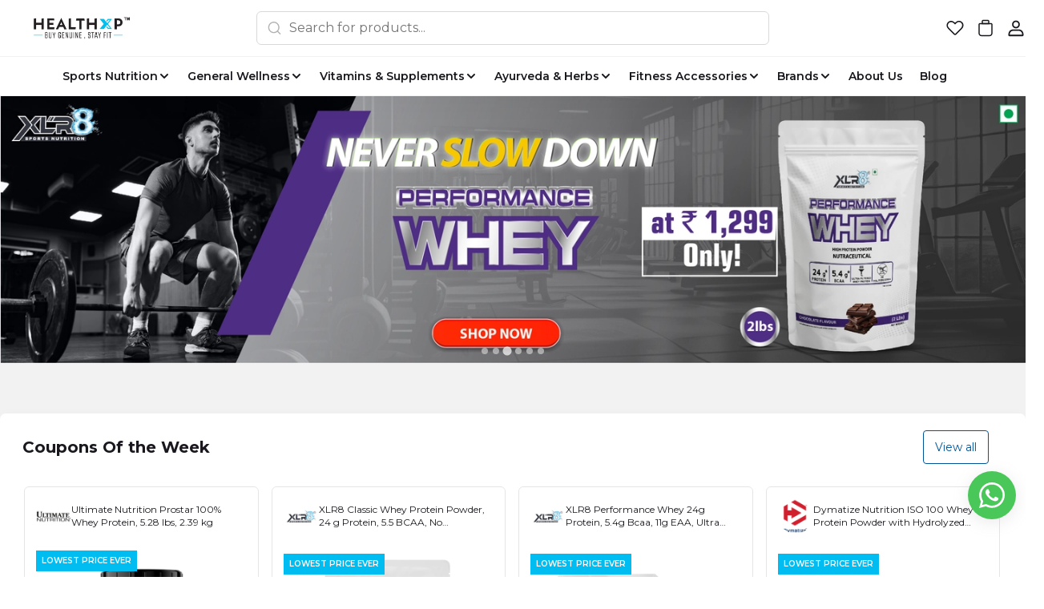

--- FILE ---
content_type: text/html; charset=utf-8
request_url: https://healthxp.in/
body_size: 151847
content:
<!DOCTYPE html>
<html lang="en">
  <head>
    <meta charset="UTF-8">
    <meta http-equiv="X-UA-Compatible"
          content="IE=edge">
    <meta name="viewport"
          content="width=device-width, initial-scale=1.0, maximum-scale=1.0, user-scalable=no" />
    <meta name="theme-color" content="#000000" />
<meta charset="UTF-8" />
<link rel="shortcut icon"
      type="image/x-icon"
      href="https://dukaan.b-cdn.net/64x64/webp/upload_file_service/36e38e9e-034d-425f-9f9a-c207b4906060/whatsapp-image-2023-02-07-at-5-23-25-pm.jpeg"/>
<link rel="dns-prefetch"
      href="https://www.googletagmanager.com/">
<link rel="dns-prefetch"
      href="https://connect.facebook.net/">
<link rel="canonical" href="https://healthxp.in" />
<meta name="google-site-verification" content="b" />
<style> .product-details-section.dkn-product-page-information #nav-tabContent .product-description-pdp ul li, 
.category-desc-wrapper .wpb_wrapper ul li
{
list-style-type: disc;
}
.certificate-link-container {
display:none;
}
.container.page-content > p > iframe[name='myiFrame'] {
  height: 100% !important;
}

.pin-input-section
{
  display: none;
}





.w-100.d-sm-none .d-flex.justify-content-between.align-items-start .d-flex.flex-column.justify-content-center.align-items-center:last-child {
    display: none !important;
}
@media (max-width: 932px) {
  .w-100.d-lg-none.mb-4 .row:last-child .col-6:last-child {
    display: none !important;
  }
}

buy-now-button-load-point {
  display: none !important;
}

.variant-form-error-text {
  color: rgba(229,11,32)!important;
}

.dkn-variant-section-list .dkn-variant-label.dkn-variant-out-of-stock:before {
display: none;
}
.bottom-static-section{
padding: 30px!important;
}

.splide__slide .product_offer_text {
z-index: 9;}

@media (max-width: 767px) {
    .product-details-section .pdp-button-wrapper {
        --dukaan-gutter-x: 34px!important;
        margin-bottom: 0!important;
    }
}

@media (max-width: 768px) {
    .download-android-app-modal .app-image {
        scale: 2!important;
    }
}

#popupsmart-container-214084 {
    display: none !important;
} </style> 
<style>
            @media (max-width: 767px) {
              .product-details-section .pdp-button-wrapper {
                position: fixed !important;
                width: 100% !important;
                z-index: 2;
                margin-top: 0 !important;
              }
            }
           </style>
<style>
  
  :root {
    --primary: #00bdf1;
    --secondary: #012169;
    --menu-bar-color: #146eb4;
    --primary-rgb: 0,189,241;
    --secondary-rgb: 1,33,105;
    --primary-background: rgba(0,189,241, 0.15);
    --primary-hover: #00a9d7;
  }

  :root {
    --border-radius-small: 4px;
    --border-radius-medium: 6px;
    --border-radius-large: 8px;
    --border-radius-modal: 16px;

    --white: #ffffff;
    --black-100: var(--white);
    --black-12: #1a181e;
    --black-25: #353535;
    --black-30: #4d4d4d;
    --black-50: #808080;
    --black-55: #989898;
    --black-60: #999999;
    --black-70: #b2b2b2;
    --black-80: #cccccc;
    --black-85: #d9d9d9;
    --black-90: #e6e6e6;
    --black-95: #f2f2f2;
    --black-96: #f5f5f5;
    --black-98: #fafafa;

    --brand-primary: #146eb4;
    --brand-secondary: #ee741f;
    --primary-black: var(--black-12);
    --secondary-raspberry: #df1e5b;
    --secondary-yellow: #fab73b;
    --secondary-green: #17b31b;
    --secondary-red: #e50b20;
    --secondary-orange: #db6b1d;
    --secondary-navyblue: #1e2640;
    --green-hover: #149917;
    --red-hover: #cc0a1d;

    --black-hover: var(--black-30);
    --secondary-red-a10: rgba(229, 11, 32, 0.1);
    --white-a10: rgba(255, 255, 255, 0.1);
    --secondary-green-rgb: 23, 179, 27;
    --brand-secondary-rgb: 238, 116, 31;
    --offers-shadow: rgba(26, 24, 30, 0.24);
    --division-primary: var(--black-90);
    --shimmer-gradient: linear-gradient(to right,
        var(--black-95) 8%,
        var(--black-85) 18%,
        var(--black-95) 33%);

    --theme-secondary-green: #17b31b;
    --theme-secondary-red: #e50b20;
    --theme-variable-white: var(--white);
    --theme-primary: var(--primary);
    --theme-primary-black: var(--primary-black);
    --theme-primary-black-hover: var(--primary-black);
    --theme-primary-black-30: #4d4d4d;

    --theme-pimrary-button-color: var(--primary);
    --navicon-hover: var(--black-95);
    --drawer-background-primary: var(--white);
    --search-background: var(--black-95);
    --odd-background: var(--black-98);
    --trusted-illustration-color: #999999;

    --regular-font-weight: 400;
    --medium-font-weight: 500;
    --bold-font-weight: 600;

    --bxgy-green: #17b31b;

    --container-bottom-sticky: 0px;

  }
</style>
<style>
	* {
	   font-family: var(--font-family);
	 }
 </style>
 <link rel="preconnect" href="https://fonts.googleapis.com">
		<link rel="preconnect" href="https://fonts.gstatic.com" crossorigin>
		<link rel="preload" as="style" href="https://fonts.googleapis.com/css2?family=Montserrat:ital,wght@0,400;0,500;0,600;1,400;1,500;1,600&display=swap">
		<link type="text/css" rel="stylesheet" href="https://fonts.googleapis.com/css2?family=Montserrat:ital,wght@0,400;0,500;0,600;1,400;1,500;1,600&display=swap">
		<style>
		  :root {
			--font-family: Montserrat;
		  }
		</style>
<style>
      @-webkit-keyframes spinner-border {
        to {
          -webkit-transform: rotate(360deg);
          transform: rotate(360deg);
        }
      }
    
      @keyframes spinner-border {
        to {
          -webkit-transform: rotate(360deg);
          transform: rotate(360deg);
        }
      }
    
      .loader {
        display: inline-block;
        width: 20px;
        height: 20px;
        vertical-align: text-bottom;
        border: 3px solid currentColor;
        border-right-color: transparent;
        border-radius: 50%;
        -webkit-animation: spinner-border 0.75s linear infinite;
        animation: spinner-border 0.75s linear infinite;
      }
      .loaderContainer {
        position: absolute;
        top: 0;
        left: 0;
        right: 0;
        bottom: 0;
      }
    </style>
<style>
    .bounceLoaderWrap {
      position: relative;
      height: 100%;
      width: 100%;
      background-color: var(--white);
    }
    .bounceLoaderWrap.overlay {
      top: 0;
      bottom: 0;
      left: 0;
      right: 0;
      position: fixed;
      background-color: rgba(0, 0, 0, 0.6);
      backdrop-filter: blur(24px);
      z-index: 10;
    }
    .bounceLoaderWrap.overlay.highZIndex {
      z-index: 10000;
    }
    
    .bounceLoader {
      display: flex;
      align-items: center;
      flex-direction: column;
      position: absolute;
      top: 0;
      left: 0;
      right: 0;
      bottom: 0;
      pointer-events: all;
    }
    .bounceLoader.absoluteCenter {
      position: absolute;
      top: 50%;
      left: 50%;
      transform: translate(-50%, -50%);
    }
    .bounceLoader .spinner {
      text-align: center;
    }
    .bounceLoader .spinner > .bounce {
      width: 20px;
      height: 20px;
      background-color: #ccc;
      border-radius: 100%;
      display: inline-block;
      -webkit-animation: bounce-delay 1.4s infinite ease-in-out both;
      animation: bounce-delay 1.4s infinite ease-in-out both;
    }
    .bounceLoader .spinner > .bounce.bounce1 {
      -webkit-animation-delay: -0.32s;
      animation-delay: -0.32s;
      margin-right: 8px;
    }
    .bounceLoader .spinner > .bounce.bounce2 {
      -webkit-animation-delay: -0.16s;
      animation-delay: -0.16s;
      margin-right: 8px;
    }
    
    @keyframes bounce-delay {
      0%, 80%, 100% {
        -webkit-transform: scale(0);
        transform: scale(0);
      } 40% {
        -webkit-transform: scale(1.0);
        transform: scale(1.0);
      }
    }
    
    </style>
    <link rel="stylesheet" href="/public/dukaan/core-healthxp/css/splide.min.css?ver=sceptre:4046a6a" as="" onload="">
        <noscript><link rel="stylesheet" href="styles.css"></noscript>
    <link rel="stylesheet" href="/public/dukaan/core-healthxp/css/octarine.css?ver=sceptre:4046a6a" as="" onload="">
        <noscript><link rel="stylesheet" href="styles.css"></noscript>
    <link rel="stylesheet" href="/public/dukaan/core-healthxp/css/styles.css?ver=sceptre:4046a6a" as="" onload="">
        <noscript><link rel="stylesheet" href="styles.css"></noscript>
    <link rel="stylesheet" href="/public/dukaan/core-healthxp/css/layout.css?ver=sceptre:4046a6a" as="" onload="">
        <noscript><link rel="stylesheet" href="styles.css"></noscript>
    <link rel="stylesheet" href="/public/dukaan/core-healthxp/css/wishlist-utils.css?ver=sceptre:4046a6a" as="" onload="">
        <noscript><link rel="stylesheet" href="styles.css"></noscript>
    <!-- fonts -->
    <link rel="preconnect"
          href="https://fonts.googleapis.com">
    <link rel="preconnect"
          href="https://fonts.gstatic.com"
          crossorigin>
    <link href="https://fonts.googleapis.com/css2?family=Montserrat:ital,wght@0,200;0,300;0,400;0,500;0,600;0,700;0,800;1,200&family=Ubuntu:wght@300;400;500;700&display=swap"
          rel="stylesheet">
    <link href="https://fonts.googleapis.com/css2?family=Bebas+Neue&family=Montserrat:ital,wght@0,200;0,300;0,400;0,500;0,600;0,700;0,800;1,200&family=Ubuntu:wght@300;400;500;700&display=swap"
      rel="stylesheet">
    












<meta name="theme-color" content="#000000" />

<link rel="shortcut icon"
      type="image/x-icon"
      href="https://dukaan.b-cdn.net/64x64/webp/upload_file_service/36e38e9e-034d-425f-9f9a-c207b4906060/whatsapp-image-2023-02-07-at-5-23-25-pm.jpeg"/>


<meta
  name="google-site-verification"
  content="b"
/>






<!--Prefetch-->
<link rel="dns-prefetch"
      href="https://www.googletagmanager.com/">
<link rel="dns-prefetch"
      href="https://connect.facebook.net/">

<link href="https://www.googletagmanager.com/gtag/js?id=875830238"
      rel="preload"
      as="script">


<link href="https://www.googletagmanager.com/gtag/js?id=G-6KYFCFGC7H"
      rel="preload"
      as="script">



<link href="https://connect.facebook.net/en_US/fbevents.js"
      rel="preload"
      as="script">


    
  <link rel="stylesheet" href="/public/dukaan/core-healthxp/css/home.css?ver=sceptre:4046a6a" as="" onload="">
        <noscript><link rel="stylesheet" href="styles.css"></noscript>
  



<title>HealthXP® : Buy India&#39;s Authentic Online Protein Supplements  Online</title>
<meta name="description" content="HealthXP® Official Website:  Buy Protein and Other Health Supplements online. Buy 100% authentic health supplements at the best prices." />

<meta property="og:title" content="HealthXP® : Buy India&#39;s Authentic Online Protein Supplements  Online" />
<meta property="og:image" itemprop="image" content="https://dukaan.b-cdn.net/1000x1000/webp/media/91082d54-9803-4797-ac28-d6145804fbad.webp" />
<meta property="og:description" content="HealthXP® Official Website:  Buy Protein and Other Health Supplements online. Buy 100% authentic health supplements at the best prices." />
<meta property="og:type" content="website" />

<meta property="twitter:card" content="summary_large_image" />
<meta name="twitter:title" content="HealthXP® : Buy India&#39;s Authentic Online Protein Supplements  Online">
<meta name="twitter:description" content="HealthXP® Official Website:  Buy Protein and Other Health Supplements online. Buy 100% authentic health supplements at the best prices.">
<meta property="twitter:image" content="https://dukaan.b-cdn.net/1000x1000/webp/media/91082d54-9803-4797-ac28-d6145804fbad.webp" />

<script type="application/ld+json">
  {
    "@context": "http://schema.org",
    "@type": "WebSite",
    "name": "HealthXP",
    "url": "/",
    "potentialAction": {
      "@type": "SearchAction",
      "target": "https://healthxp.in//search?q={search_term_string}",
      "query-input": "required name=search_term_string"
    }
  }
</script>

  </head>
  <body>
    


<header class="navbar py-0"
        style="background: var(--white-100);
               z-index: 1300">
  <div class="container py-3 px-lg-0 row"
       onmouseenter="closeAllMegaModel()">
    <!-- left box -->
    <div class="col-3 col-md-2 ps-0">
      <button class="btn-transparent px-0 d-block d-lg-none"
              data-bs-toggle="offcanvas"
              data-bs-target="#offcanvasLeftMenu"
              aria-controls="offcanvasLeftMenu">
        <svg width="24"
             height="24"
             viewBox="0 0 24 24"
             fill="none"
             xmlns="http://www.w3.org/2000/svg">
          <path fill-rule="evenodd" clip-rule="evenodd" d="M2.1001 12C2.1001 11.5029 2.50304 11.1 3.0001 11.1H21.0001C21.4972 11.1 21.9001 11.5029 21.9001 12C21.9001 12.497 21.4972 12.9 21.0001 12.9H3.0001C2.50304 12.9 2.1001 12.497 2.1001 12Z" fill="#1A181E" />
          <path fill-rule="evenodd" clip-rule="evenodd" d="M2.1001 5.99998C2.1001 5.50292 2.50304 5.09998 3.0001 5.09998H21.0001C21.4972 5.09998 21.9001 5.50292 21.9001 5.99998C21.9001 6.49703 21.4972 6.89998 21.0001 6.89998H3.0001C2.50304 6.89998 2.1001 6.49703 2.1001 5.99998Z" fill="#1A181E" />
          <path fill-rule="evenodd" clip-rule="evenodd" d="M2.1001 18C2.1001 17.5029 2.50304 17.1 3.0001 17.1H21.0001C21.4972 17.1 21.9001 17.5029 21.9001 18C21.9001 18.497 21.4972 18.9 21.0001 18.9H3.0001C2.50304 18.9 2.1001 18.497 2.1001 18Z" fill="#1A181E" />
        </svg>
      </button>
      <a href="/">
        <div class="image-wrapper navbar-brand d-none d-lg-block"
             style="height: 40px">
          <img src="https://dukaan.b-cdn.net/500x500/webp/media/1053c8f6-b6df-44f0-b7f0-d1778541be5a.jpg" />
        </div>
      </a>
    </div>
    <!-- center box -->
    <div class="col-6 col-md-8 d-flex justify-content-center">
      <!-- search bar -->
      <div style="width: 640px"
           class="position-relative d-none d-lg-block">
        <div class="offcanvas-backdrop fade"
             id="search-backdrop"
             onclick="toggleSearchDrawer()"></div>
        <div class="d-flex justify-content-center align-items-center py-lg-7 px-lg-12 w-100"
             onclick="toggleSearchDrawer()"
             style="border-radius: 6px;
                    border: 1px solid var(--black-85);
                    position: relative;
                    z-index: 1500;
                    background: var(--white-100)">
          <svg width="20"
               height="20"
               viewBox="0 0 20 20"
               fill="none"
               xmlns="http://www.w3.org/2000/svg">
            <path fill-rule="evenodd" clip-rule="evenodd" d="M3.22916 9.16668C3.22916 5.88749 5.88747 3.22918 9.16666 3.22918C12.4459 3.22918 15.1042 5.88749 15.1042 9.16668C15.1042 10.7694 14.4692 12.2237 13.4371 13.2919C13.41 13.3123 13.384 13.3348 13.3594 13.3594C13.3348 13.3841 13.3123 13.41 13.2919 13.4371C12.2237 14.4692 10.7693 15.1042 9.16666 15.1042C5.88747 15.1042 3.22916 12.4459 3.22916 9.16668ZM13.8554 14.8866C12.5792 15.9339 10.9464 16.5625 9.16666 16.5625C5.08206 16.5625 1.77083 13.2513 1.77083 9.16668C1.77083 5.08207 5.08206 1.77084 9.16666 1.77084C13.2513 1.77084 16.5625 5.08207 16.5625 9.16668C16.5625 10.9464 15.9339 12.5793 14.8866 13.8554L18.0156 16.9844C18.3004 17.2692 18.3004 17.7309 18.0156 18.0156C17.7309 18.3004 17.2692 18.3004 16.9844 18.0156L13.8554 14.8866Z" fill="#B2B2B2" />
          </svg>
          <form class="w-100 ps-lg-2">
            <input type="text"
                   class="w-100 dkn-search-header-input search-input form-input advance-filter__search-input"
                   onkeyup="onInputChange(event)"
                   placeholder="Search for products..."
                   style="border: none" />
            <button class="hidden absolute"
                    type="submit"
                    onclick="handleQuerySearch(event)"></button>
          </form>
        </div>
        <div class="search-dropdown modal-overflow-container show-scrollbar d-none"
             onclick="event.stopPropagation()"
             id="search-dropdown"
             style="z-index: 1500">
          <div class="category-no-result d-none">
            <div class="section-heading mb-3 c-black">No products found</div>
          </div>
          <div class="recent-searches d-none">
            <div class="p-3">
              <div class="section-heading d-flex justify-content-between align-content-center mb-3">
                <span class="c-black medium t-16_24">Recent searches</span>
                <span class="sub-body mt-3 text-underline"
                      role="button"
                      onclick="clearRecentSearches()">Clear
                all</span>
              </div>
              <div class="recent-searches-list"></div>
            </div>
            <div class="divider-line"></div>
          </div>
          <div class="search-meta p-3"
               style="padding-bottom: 8px">
            <div class="section-heading mb-2 font-semibold">Bestsellers</div>
            <category-list-load-point class="category-list-load-point category-list search-modal-category-list row gy-3">
              
              <div class="col-6 col-md-3 h-100">
                <div class="bg-white rounded-6 rounded-lg-3"
                     style="border: 1px solid var(--black-90)">
                  <a href="/categories/xlr8">
                    <div class="category-list-item product-categories-card text-cente d-flex justify-content-between flex-column align-items-center p-2 text-center">
                      <div class="image-wrapper product-category-image mb-2 mb-lg-3">
                        <img class="category-image"
                             src="https://dms.mydukaan.io/original/jpeg/upload_file_service/47a9f854-89e0-4538-b7ef-57cae5bccc4d/jndy-jpg"
                             alt="categoryImage" />
                      </div>
                      <p class="text-lg-16 text-12 category-name lineClamp2">XLR8</p>
                    </div>
                  </a>
                </div>
              </div>
              
              <div class="col-6 col-md-3 h-100">
                <div class="bg-white rounded-6 rounded-lg-3"
                     style="border: 1px solid var(--black-90)">
                  <a href="/categories/healthxp">
                    <div class="category-list-item product-categories-card text-cente d-flex justify-content-between flex-column align-items-center p-2 text-center">
                      <div class="image-wrapper product-category-image mb-2 mb-lg-3">
                        <img class="category-image"
                             src="https://dms.mydukaan.io/original/jpeg/media/ab77a028-386d-46b7-86cb-4332b97ab6ff.webp"
                             alt="categoryImage" />
                      </div>
                      <p class="text-lg-16 text-12 category-name lineClamp2">HealthXP</p>
                    </div>
                  </a>
                </div>
              </div>
              
              <div class="col-6 col-md-3 h-100">
                <div class="bg-white rounded-6 rounded-lg-3"
                     style="border: 1px solid var(--black-90)">
                  <a href="/categories/optimum-nutrition">
                    <div class="category-list-item product-categories-card text-cente d-flex justify-content-between flex-column align-items-center p-2 text-center">
                      <div class="image-wrapper product-category-image mb-2 mb-lg-3">
                        <img class="category-image"
                             src="https://dms.mydukaan.io/original/jpeg/media/a107a886-abc6-4347-ba08-6afe76ef38ff.webp"
                             alt="categoryImage" />
                      </div>
                      <p class="text-lg-16 text-12 category-name lineClamp2">ON (Optimum Nutrition)</p>
                    </div>
                  </a>
                </div>
              </div>
              
              <div class="col-6 col-md-3 h-100">
                <div class="bg-white rounded-6 rounded-lg-3"
                     style="border: 1px solid var(--black-90)">
                  <a href="/categories/ultimate-nutrition">
                    <div class="category-list-item product-categories-card text-cente d-flex justify-content-between flex-column align-items-center p-2 text-center">
                      <div class="image-wrapper product-category-image mb-2 mb-lg-3">
                        <img class="category-image"
                             src="https://dms.mydukaan.io/original/jpeg/upload_file_service/f7cc6d82-6cd1-490f-922f-0b17bf8e0b25/1b46a7a6-9402-4645-8237-9d70e149a752-720x-1.webp"
                             alt="categoryImage" />
                      </div>
                      <p class="text-lg-16 text-12 category-name lineClamp2">Ultimate Nutrition</p>
                    </div>
                  </a>
                </div>
              </div>
              
              <div class="col-6 col-md-3 h-100">
                <div class="bg-white rounded-6 rounded-lg-3"
                     style="border: 1px solid var(--black-90)">
                  <a href="/categories/dymatize">
                    <div class="category-list-item product-categories-card text-cente d-flex justify-content-between flex-column align-items-center p-2 text-center">
                      <div class="image-wrapper product-category-image mb-2 mb-lg-3">
                        <img class="category-image"
                             src="https://dms.mydukaan.io/original/jpeg/media/1982b748-1527-4ea8-9110-f1cf7255a975.webp"
                             alt="categoryImage" />
                      </div>
                      <p class="text-lg-16 text-12 category-name lineClamp2">Dymatize</p>
                    </div>
                  </a>
                </div>
              </div>
              
              <div class="col-6 col-md-3 h-100">
                <div class="bg-white rounded-6 rounded-lg-3"
                     style="border: 1px solid var(--black-90)">
                  <a href="/categories/mass-gainers">
                    <div class="category-list-item product-categories-card text-cente d-flex justify-content-between flex-column align-items-center p-2 text-center">
                      <div class="image-wrapper product-category-image mb-2 mb-lg-3">
                        <img class="category-image"
                             src="https://dms.mydukaan.io/original/jpeg/media/85a602ac-c8e6-4be0-9a4b-1bde2733a4d7.jpg"
                             alt="categoryImage" />
                      </div>
                      <p class="text-lg-16 text-12 category-name lineClamp2">Mass Gainer</p>
                    </div>
                  </a>
                </div>
              </div>
              
              <div class="col-6 col-md-3 h-100">
                <div class="bg-white rounded-6 rounded-lg-3"
                     style="border: 1px solid var(--black-90)">
                  <a href="/categories/buy_online_best_whey_protein_supplement_brands_india_ritesh">
                    <div class="category-list-item product-categories-card text-cente d-flex justify-content-between flex-column align-items-center p-2 text-center">
                      <div class="image-wrapper product-category-image mb-2 mb-lg-3">
                        <img class="category-image"
                             src="https://dms.mydukaan.io/original/jpeg/media/8c4f7f95-c28d-43b4-a904-c036e40790ea.jpg"
                             alt="categoryImage" />
                      </div>
                      <p class="text-lg-16 text-12 category-name lineClamp2">Best Whey Protein Supplement Brands In India</p>
                    </div>
                  </a>
                </div>
              </div>
              
              <div class="col-6 col-md-3 h-100">
                <div class="bg-white rounded-6 rounded-lg-3"
                     style="border: 1px solid var(--black-90)">
                  <a href="/categories/scivation">
                    <div class="category-list-item product-categories-card text-cente d-flex justify-content-between flex-column align-items-center p-2 text-center">
                      <div class="image-wrapper product-category-image mb-2 mb-lg-3">
                        <img class="category-image"
                             src="https://dms.mydukaan.io/original/jpeg/upload_file_service/091042ba-bd64-4e63-83bb-ea81d449564b/51lo-jpg"
                             alt="categoryImage" />
                      </div>
                      <p class="text-lg-16 text-12 category-name lineClamp2">Scivation</p>
                    </div>
                  </a>
                </div>
              </div>
              
            </category-list-load-point>
          </div>
          <div class="search-predictions hidden p-3"></div>
        </div>
      </div>
      <a href="/">
        <div class="image-wrapper navbar-brand d-block d-lg-none me-0"
             style="height: 40px">
          <img src="https://dukaan.b-cdn.net/500x500/webp/media/1053c8f6-b6df-44f0-b7f0-d1778541be5a.jpg" />
        </div>
      </a>
    </div>
    <!-- right box -->
    <ul class="col-3 col-md-2 d-flex justify-content-end align-baseline header-nav-buttons pe-0">
      <li class="me-2 me-lg-3"
          role="button">
        <a href="/healthxp/wishlist"
           class="nav-link">
          <svg width="24"
               height="24"
               viewBox="0 0 24 24"
               fill="none"
               xmlns="http://www.w3.org/2000/svg">
            <path fill-rule="evenodd" clip-rule="evenodd" d="M14.7732 3.35034C15.4901 3.06518 16.2575 2.92917 17.0287 2.95062C17.7999 2.97207 18.5586 3.15053 19.2584 3.47509C19.958 3.79952 20.5841 4.26312 21.0986 4.83759C23.1824 7.15505 22.8182 10.7025 20.6952 12.8362L20.6938 12.8376L13.1001 20.4313L12.5344 19.8657L13.0974 20.434C12.8054 20.7232 12.411 20.8855 12 20.8855C11.589 20.8855 11.1947 20.7232 10.9027 20.434L10.9 20.4313L3.10933 12.6407C2.56402 12.095 2.1355 11.4436 1.85034 10.7268C1.56518 10.01 1.42917 9.24252 1.45062 8.47135C1.47207 7.70018 1.65053 6.94148 1.97509 6.24161C2.29952 5.54203 2.76312 4.91591 3.33759 4.40148C5.65505 2.3176 9.2025 2.68179 11.3362 4.80479L11.3397 4.80835L12.0003 5.474L12.8575 4.61119L12.8595 4.60913C13.4053 4.06382 14.0564 3.6355 14.7732 3.35034ZM12 19.2686L19.561 11.7076C19.5613 11.7074 19.5616 11.7071 19.5619 11.7068C21.1691 10.0906 21.3485 7.50795 19.9084 5.90691L19.9071 5.90548C19.5376 5.49274 19.0878 5.15966 18.5853 4.9266C18.0827 4.69355 17.538 4.5654 16.9842 4.55C16.4305 4.5346 15.8794 4.63226 15.3647 4.83702C14.8504 5.04161 14.3832 5.34881 13.9915 5.73989C13.9912 5.74023 13.9908 5.74057 13.9905 5.74091L12.5676 7.17322C12.4173 7.32444 12.213 7.40945 11.9998 7.40939C11.7867 7.40934 11.5823 7.32422 11.4322 7.17292L10.2059 5.93726C8.58966 4.33083 6.00764 4.15178 4.40691 5.59167L4.40548 5.59296C3.99274 5.96244 3.65966 6.41219 3.4266 6.91474C3.19355 7.41729 3.0654 7.96209 3.05 8.51583C3.0346 9.06958 3.13226 9.62066 3.33702 10.1354C3.54175 10.65 3.84924 11.1175 4.24071 11.5093C4.24077 11.5094 4.24064 11.5093 4.24071 11.5093L12 19.2686Z" fill="#1A181E" />
          </svg>
        </a>
      </li>
      <li class="me-lg-3"
          role="button">
        <a href="/healthxp/bag"
           class="nav-link">
          <div class="position-relative d-flex flex-column justify-content-center align-items-center">
            <svg class=""
                 width="24"
                 height="24"
                 viewBox="0 0 24 24"
                 fill="none"
                 xmlns="http://www.w3.org/2000/svg">
              <path fill-rule="evenodd" clip-rule="evenodd" d="M3.25 7.5C3.25 6.5335 4.0335 5.75 5 5.75H19C19.9665 5.75 20.75 6.5335 20.75 7.5V18.5C20.75 20.5711 19.0711 22.25 17 22.25H7C4.92893 22.25 3.25 20.5711 3.25 18.5V7.5ZM5 7.25C4.86193 7.25 4.75 7.36193 4.75 7.5V18.5C4.75 19.7426 5.75736 20.75 7 20.75H17C18.2426 20.75 19.25 19.7426 19.25 18.5V7.5C19.25 7.36193 19.1381 7.25 19 7.25H5Z" fill="#1A181E" />
              <path fill-rule="evenodd" clip-rule="evenodd" d="M7.25 3.5C7.25 2.5335 8.0335 1.75 9 1.75H15C15.9665 1.75 16.75 2.5335 16.75 3.5V7.25H7.25V3.5ZM9 3.25C8.86193 3.25 8.75 3.36193 8.75 3.5V5.75H15.25V3.5C15.25 3.36193 15.1381 3.25 15 3.25H9Z" fill="#1A181E" />
            </svg>
            <span class="text-10 font-medium position-absolute"
                  data-subscribe="products"
                  data-entity-type="bag-count"
                  style="top: 7px"></span>
          </div>
        </a>
      </li>
      <li class="d-none d-lg-block"
          role="button">
        <a class="nav-link"
           onclick="initDukaanAuth(redirectToAccount)">
          <svg width="24"
               height="24"
               viewBox="0 0 24 24"
               fill="none"
               xmlns="http://www.w3.org/2000/svg">
            <path d="M15.9255 13.7621C18.9394 13.7621 21.3459 16.3793 21.4562 19.6018L21.4602 19.833V21.0911C21.4602 21.6264 21.0536 22.0672 20.5314 22.1236L20.4178 22.1297H3.57165C3.03435 22.1297 2.59201 21.7246 2.53541 21.2042L2.5293 21.0911V19.833C2.5293 16.5828 4.86571 13.89 7.84974 13.7665L8.06396 13.7621H15.9255ZM15.9255 15.5623H8.06396C6.09351 15.5623 4.4325 17.3302 4.33364 19.6171L4.32899 19.833L4.32799 20.3288H19.6605V19.833C19.6605 17.5149 18.0592 15.6768 16.1093 15.5675L15.9255 15.5623ZM11.9947 2.60028C14.6914 2.60028 16.8734 4.79535 16.8734 7.49817C16.8734 10.201 14.6914 12.3961 11.9947 12.3961C9.29806 12.3961 7.11604 10.201 7.11604 7.49817C7.11604 4.79535 9.29806 2.60028 11.9947 2.60028ZM11.9947 4.40053C10.2953 4.40053 8.91574 5.78635 8.91574 7.49817C8.91574 9.20999 10.2953 10.5958 11.9947 10.5958C13.6942 10.5958 15.0737 9.20999 15.0737 7.49817C15.0737 5.78635 13.6942 4.40053 11.9947 4.40053Z" fill="#1A181E" />
          </svg>
        </a>
      </li>
    </ul>
  </div>
  <!-- search button for mobile -->
  <div class="container pt-8 pb-12 d-lg-none">
    <div class="d-flex align-items-center w-100"
         data-bs-toggle="offcanvas"
         data-bs-target="#mobileSearchBar"
         aria-controls="mobileSearchBar"
         onclick="toggleSearchDrawer(true)"
         style="border-radius: 6px;
                border: 1px solid var(--black-85);
                z-index: 1100;
                background: var(--white-100);
                padding: 10px 12px">
      <input type="text"
             class="w-100 dkn-search-header-input search-input form-input advance-filter__search-input"
             placeholder="Search for products..."
             style="border: none" />
      <svg width="20"
           height="20"
           viewBox="0 0 20 20"
           fill="none"
           xmlns="http://www.w3.org/2000/svg">
        <path fill-rule="evenodd" clip-rule="evenodd" d="M3.22916 9.16668C3.22916 5.88749 5.88747 3.22918 9.16666 3.22918C12.4459 3.22918 15.1042 5.88749 15.1042 9.16668C15.1042 10.7694 14.4692 12.2237 13.4371 13.2919C13.41 13.3123 13.384 13.3348 13.3594 13.3594C13.3348 13.3841 13.3123 13.41 13.2919 13.4371C12.2237 14.4692 10.7693 15.1042 9.16666 15.1042C5.88747 15.1042 3.22916 12.4459 3.22916 9.16668ZM13.8554 14.8866C12.5792 15.9339 10.9464 16.5625 9.16666 16.5625C5.08206 16.5625 1.77083 13.2513 1.77083 9.16668C1.77083 5.08207 5.08206 1.77084 9.16666 1.77084C13.2513 1.77084 16.5625 5.08207 16.5625 9.16668C16.5625 10.9464 15.9339 12.5793 14.8866 13.8554L18.0156 16.9844C18.3004 17.2692 18.3004 17.7309 18.0156 18.0156C17.7309 18.3004 17.2692 18.3004 16.9844 18.0156L13.8554 14.8866Z" fill="#B2B2B2" />
      </svg>
    </div>
  </div>
  
    <div class="divider-line d-none d-lg-block"
         style="border-color: var(--black-95)"></div>
    <div class="d-none d-lg-flex container justify-content-center align-items-center"
         style="height: 48px !important">
      <ul class="d-flex h-100 align-items-center justify-content-center">
        <!-- header store menus -->
        
          <li class="me-4 position-relative d-flex flex-column justify-content-center h-100 store-menu-item"
              id="menu-435565">
            <a class="d-flex align-items-center h-100 store-menu-link"
               target=""
               
               onmouseenter="openMegaModal('435565', this)"
               
               href="/categories/sports-nutrition">
              <p class="text-14 font-semibold d-inline-block"
                 style="color: var(--black-12)">Sports Nutrition</p>
              
                <svg width="16"
                     height="16"
                     viewBox="0 0 16 16"
                     fill="none"
                     xmlns="http://www.w3.org/2000/svg">
                  <path d="M4 6L8 10L12 6" stroke="#1A181E" stroke-width="2" stroke-linecap="round" stroke-linejoin="round" />
                </svg>
              
            </a>
            
              <div class="modal megamenu-modal hidden modal-435565"
                   style="height:100vh !important;
                          top: var(--desktop-header-height) !important;
                          align-items: flex-start !important">
                <div class="modal-dialog my-0"
                     onmouseleave="closeMegaModel(this)"
                     style="max-width: 1440px;
                            width: 100%">
                  <div class="modal-content container"
                       style="border-radius: 0 !important">
                    <ul class="modal-header px-lg-80"
                        style="position: sticky;
                               top: 0;
                               background: #fff;
                               z-index: 100">
                      <!-- header tabs -->
                      <!-- depth 1 -->
                      <ul class="d-flex flex-row justify-content-start"
                          style="border-bottom: 1px solid var(--black-90);
                                 overflow-x: auto">
                        
                          
                            <li class="text-16 font-bold me-5 depth1-category-tab whiteSpace-noWrap
                                       depth1-active-tab"
                                role="button"
                                onmouseenter="handleTabChange(435565, this, 435566)">
                              <p class="text-14 font-semibold my-3"
                                 style="color: var(--black-12)">Proteins</p>
                            </li>
                          
                        
                          
                            <li class="text-16 font-bold me-5 depth1-category-tab whiteSpace-noWrap
                                       "
                                role="button"
                                onmouseenter="handleTabChange(435565, this, 435577)">
                              <p class="text-14 font-semibold my-3"
                                 style="color: var(--black-12)">Gainers</p>
                            </li>
                          
                        
                          
                            <li class="text-16 font-bold me-5 depth1-category-tab whiteSpace-noWrap
                                       "
                                role="button"
                                onmouseenter="handleTabChange(435565, this, 435581)">
                              <p class="text-14 font-semibold my-3"
                                 style="color: var(--black-12)">Pre/Intra Workouts</p>
                            </li>
                          
                        
                          
                            <li class="text-16 font-bold me-5 depth1-category-tab whiteSpace-noWrap
                                       "
                                role="button"
                                onmouseenter="handleTabChange(435565, this, 435592)">
                              <p class="text-14 font-semibold my-3"
                                 style="color: var(--black-12)">Workout Essentials</p>
                            </li>
                          
                        
                          
                        
                          
                        
                      </ul>
                    </ul>
                    <ul class="modal-body px-lg-80">
                      <!-- body -->
                      
                        
                          
                            <!-- depth 2 for other categories -->
                            <ul class="row d-none depth2-active-tab depth2-category-tab" id="depth2-435566">
                              
                                <li class="col-3 mb-3">
                                  <a class="sub-body link-text" href="/categories/whey-protein" style="color: var(--black-12)">Whey Proteins</a>
                                </li>
                              
                                <li class="col-3 mb-3">
                                  <a class="sub-body link-text" href="/categories/whey-protein-isolate" style="color: var(--black-12)">Whey Protein Isolates</a>
                                </li>
                              
                                <li class="col-3 mb-3">
                                  <a class="sub-body link-text" href="/categories/hydrolyzed-whey" style="color: var(--black-12)">Hydrolyzed Proteins</a>
                                </li>
                              
                                <li class="col-3 mb-3">
                                  <a class="sub-body link-text" href="/categories/beginners-whey" style="color: var(--black-12)">Beginners Whey Protein</a>
                                </li>
                              
                                <li class="col-3 mb-3">
                                  <a class="sub-body link-text" href="/categories/raw-whey" style="color: var(--black-12)">Raw Whey</a>
                                </li>
                              
                                <li class="col-3 mb-3">
                                  <a class="sub-body link-text" href="/categories/raw-whey-isolate" style="color: var(--black-12)">Raw Whey Isolate</a>
                                </li>
                              
                                <li class="col-3 mb-3">
                                  <a class="sub-body link-text" href="/categories/plant-protein-15" style="color: var(--black-12)">Plant Protein</a>
                                </li>
                              
                                <li class="col-3 mb-3">
                                  <a class="sub-body link-text" href="/categories/womens-protein" style="color: var(--black-12)">Protein For Women</a>
                                </li>
                              
                                <li class="col-3 mb-3">
                                  <a class="sub-body link-text" href="/categories/protein-blends" style="color: var(--black-12)">Protein Blends</a>
                                </li>
                              
                                <li class="col-3 mb-3">
                                  <a class="sub-body link-text" href="/categories/casein-proteins" style="color: var(--black-12)">Casein</a>
                                </li>
                              
                            </ul>
                          
                        
                          
                            <!-- depth 2 for other categories -->
                            <ul class="row d-none  depth2-category-tab" id="depth2-435577">
                              
                                <li class="col-3 mb-3">
                                  <a class="sub-body link-text" href="/categories/weight-gainer" style="color: var(--black-12)">Weight Gainers</a>
                                </li>
                              
                                <li class="col-3 mb-3">
                                  <a class="sub-body link-text" href="/categories/mass-gainers" style="color: var(--black-12)">Mass Gainers</a>
                                </li>
                              
                                <li class="col-3 mb-3">
                                  <a class="sub-body link-text" href="/categories/herbal-gainer" style="color: var(--black-12)">Herbal Weight Gainer</a>
                                </li>
                              
                            </ul>
                          
                        
                          
                            <!-- depth 2 for other categories -->
                            <ul class="row d-none  depth2-category-tab" id="depth2-435581">
                              
                                <li class="col-3 mb-3">
                                  <a class="sub-body link-text" href="/categories/pre-workout" style="color: var(--black-12)">Pre-Workout</a>
                                </li>
                              
                                <li class="col-3 mb-3">
                                  <a class="sub-body link-text" href="/categories/post-workout" style="color: var(--black-12)">Post Workout</a>
                                </li>
                              
                                <li class="col-3 mb-3">
                                  <a class="sub-body link-text" href="/categories/bcaa" style="color: var(--black-12)">Amino Acid/BCAA</a>
                                </li>
                              
                                <li class="col-3 mb-3">
                                  <a class="sub-body link-text" href="/categories/glutamine" style="color: var(--black-12)">Glutamine</a>
                                </li>
                              
                                <li class="col-3 mb-3">
                                  <a class="sub-body link-text" href="/categories/creatine" style="color: var(--black-12)">Creatine</a>
                                </li>
                              
                                <li class="col-3 mb-3">
                                  <a class="sub-body link-text" href="/categories/l-carnitine" style="color: var(--black-12)">Carnitine</a>
                                </li>
                              
                                <li class="col-3 mb-3">
                                  <a class="sub-body link-text" href="/categories/eaa-27" style="color: var(--black-12)">EAA</a>
                                </li>
                              
                                <li class="col-3 mb-3">
                                  <a class="sub-body link-text" href="/categories/citrulline-malate" style="color: var(--black-12)">Citruline Malate</a>
                                </li>
                              
                                <li class="col-3 mb-3">
                                  <a class="sub-body link-text" href="/categories/nitric-oxide" style="color: var(--black-12)">Nitric Oxide</a>
                                </li>
                              
                                <li class="col-3 mb-3">
                                  <a class="sub-body link-text" href="/categories/carb-blends" style="color: var(--black-12)">Carb Blend</a>
                                </li>
                              
                            </ul>
                          
                        
                          
                            <!-- depth 2 for other categories -->
                            <ul class="row d-none  depth2-category-tab" id="depth2-435592">
                              
                                <li class="col-3 mb-3">
                                  <a class="sub-body link-text" href="/categories/multivitamins" style="color: var(--black-12)">Multivitamins</a>
                                </li>
                              
                                <li class="col-3 mb-3">
                                  <a class="sub-body link-text" href="/categories/testosterone-support" style="color: var(--black-12)">Testosterone Support</a>
                                </li>
                              
                                <li class="col-3 mb-3">
                                  <a class="sub-body link-text" href="/categories/fat-burner" style="color: var(--black-12)">Fat Burner</a>
                                </li>
                              
                                <li class="col-3 mb-3">
                                  <a class="sub-body link-text" href="/categories/omega-fishoil" style="color: var(--black-12)">Omega/FishOil</a>
                                </li>
                              
                                <li class="col-3 mb-3">
                                  <a class="sub-body link-text" href="/categories/zma" style="color: var(--black-12)">ZMA</a>
                                </li>
                              
                            </ul>
                          
                        
                          
                        
                          
                        
                      
                    </ul>
                  </div>
                </div>
              </div>
            
          </li>
        
          <li class="me-4 position-relative d-flex flex-column justify-content-center h-100 store-menu-item"
              id="menu-435600">
            <a class="d-flex align-items-center h-100 store-menu-link"
               target=""
               
               onmouseenter="openMegaModal('435600', this)"
               
               href="/categories/general-wellness">
              <p class="text-14 font-semibold d-inline-block"
                 style="color: var(--black-12)">General Wellness</p>
              
                <svg width="16"
                     height="16"
                     viewBox="0 0 16 16"
                     fill="none"
                     xmlns="http://www.w3.org/2000/svg">
                  <path d="M4 6L8 10L12 6" stroke="#1A181E" stroke-width="2" stroke-linecap="round" stroke-linejoin="round" />
                </svg>
              
            </a>
            
              <div class="modal megamenu-modal hidden modal-435600"
                   style="height:100vh !important;
                          top: var(--desktop-header-height) !important;
                          align-items: flex-start !important">
                <div class="modal-dialog my-0"
                     onmouseleave="closeMegaModel(this)"
                     style="max-width: 1440px;
                            width: 100%">
                  <div class="modal-content container"
                       style="border-radius: 0 !important">
                    <ul class="modal-header px-lg-80"
                        style="position: sticky;
                               top: 0;
                               background: #fff;
                               z-index: 100">
                      <!-- header tabs -->
                      <!-- depth 1 -->
                      <ul class="d-flex flex-row justify-content-start"
                          style="border-bottom: 1px solid var(--black-90);
                                 overflow-x: auto">
                        
                          
                            <li class="text-16 font-bold me-5 depth1-category-tab whiteSpace-noWrap
                                       depth1-active-tab"
                                role="button"
                                onmouseenter="handleTabChange(435600, this, 435601)">
                              <p class="text-14 font-semibold my-3"
                                 style="color: var(--black-12)">Wellness</p>
                            </li>
                          
                        
                          
                        
                          
                        
                      </ul>
                    </ul>
                    <ul class="modal-body px-lg-80">
                      <!-- body -->
                      
                        
                          
                            <!-- depth 2 for other categories -->
                            <ul class="row d-none depth2-active-tab depth2-category-tab" id="depth2-435601">
                              
                                <li class="col-3 mb-3">
                                  <a class="sub-body link-text" href="/categories/hair-care-beauty-and-personal-care" style="color: var(--black-12)">Hair Care</a>
                                </li>
                              
                                <li class="col-3 mb-3">
                                  <a class="sub-body link-text" href="/categories/skin-care-beauty-and-personal-care" style="color: var(--black-12)">Skin Care</a>
                                </li>
                              
                                <li class="col-3 mb-3">
                                  <a class="sub-body link-text" href="/categories/beard-care" style="color: var(--black-12)">Beard Care</a>
                                </li>
                              
                            </ul>
                          
                        
                          
                        
                          
                        
                      
                    </ul>
                  </div>
                </div>
              </div>
            
          </li>
        
          <li class="me-4 position-relative d-flex flex-column justify-content-center h-100 store-menu-item"
              id="menu-435607">
            <a class="d-flex align-items-center h-100 store-menu-link"
               target=""
               
               onmouseenter="openMegaModal('435607', this)"
               
               href="/categories/vitamins-supplements">
              <p class="text-14 font-semibold d-inline-block"
                 style="color: var(--black-12)">Vitamins &amp; Supplements</p>
              
                <svg width="16"
                     height="16"
                     viewBox="0 0 16 16"
                     fill="none"
                     xmlns="http://www.w3.org/2000/svg">
                  <path d="M4 6L8 10L12 6" stroke="#1A181E" stroke-width="2" stroke-linecap="round" stroke-linejoin="round" />
                </svg>
              
            </a>
            
              <div class="modal megamenu-modal hidden modal-435607"
                   style="height:100vh !important;
                          top: var(--desktop-header-height) !important;
                          align-items: flex-start !important">
                <div class="modal-dialog my-0"
                     onmouseleave="closeMegaModel(this)"
                     style="max-width: 1440px;
                            width: 100%">
                  <div class="modal-content container"
                       style="border-radius: 0 !important">
                    <ul class="modal-header px-lg-80"
                        style="position: sticky;
                               top: 0;
                               background: #fff;
                               z-index: 100">
                      <!-- header tabs -->
                      <!-- depth 1 -->
                      <ul class="d-flex flex-row justify-content-start"
                          style="border-bottom: 1px solid var(--black-90);
                                 overflow-x: auto">
                        
                          
                            <li class="text-16 font-bold me-5 depth1-category-tab whiteSpace-noWrap
                                       depth1-active-tab"
                                role="button"
                                onmouseenter="handleTabChange(435607, this, 435608)">
                              <p class="text-14 font-semibold my-3"
                                 style="color: var(--black-12)">Antioxidants</p>
                            </li>
                          
                        
                          
                            <li class="text-16 font-bold me-5 depth1-category-tab whiteSpace-noWrap
                                       "
                                role="button"
                                onmouseenter="handleTabChange(435607, this, 435615)">
                              <p class="text-14 font-semibold my-3"
                                 style="color: var(--black-12)">Minerals</p>
                            </li>
                          
                        
                          
                            <li class="text-16 font-bold me-5 depth1-category-tab whiteSpace-noWrap
                                       "
                                role="button"
                                onmouseenter="handleTabChange(435607, this, 435623)">
                              <p class="text-14 font-semibold my-3"
                                 style="color: var(--black-12)">Vitamins</p>
                            </li>
                          
                        
                      </ul>
                    </ul>
                    <ul class="modal-body px-lg-80">
                      <!-- body -->
                      
                        
                          
                            <!-- depth 2 for other categories -->
                            <ul class="row d-none depth2-active-tab depth2-category-tab" id="depth2-435608">
                              
                                <li class="col-3 mb-3">
                                  <a class="sub-body link-text" href="/categories/dhea" style="color: var(--black-12)">DHEA</a>
                                </li>
                              
                                <li class="col-3 mb-3">
                                  <a class="sub-body link-text" href="/categories/coq10" style="color: var(--black-12)">COQ10</a>
                                </li>
                              
                                <li class="col-3 mb-3">
                                  <a class="sub-body link-text" href="/categories/grape-seed-extract" style="color: var(--black-12)">Grape Seed Extract</a>
                                </li>
                              
                                <li class="col-3 mb-3">
                                  <a class="sub-body link-text" href="/categories/alpha-lipoic-acid" style="color: var(--black-12)">Alpha Lipoic Acid</a>
                                </li>
                              
                                <li class="col-3 mb-3">
                                  <a class="sub-body link-text" href="/categories/glutathione" style="color: var(--black-12)">Gluthathione</a>
                                </li>
                              
                                <li class="col-3 mb-3">
                                  <a class="sub-body link-text" href="/categories/other-antioxidants" style="color: var(--black-12)">Other Antioxidants</a>
                                </li>
                              
                            </ul>
                          
                        
                          
                            <!-- depth 2 for other categories -->
                            <ul class="row d-none  depth2-category-tab" id="depth2-435615">
                              
                                <li class="col-3 mb-3">
                                  <a class="sub-body link-text" href="/categories/calcium" style="color: var(--black-12)">Calcium</a>
                                </li>
                              
                                <li class="col-3 mb-3">
                                  <a class="sub-body link-text" href="/categories/magnesium" style="color: var(--black-12)">Magnesium</a>
                                </li>
                              
                                <li class="col-3 mb-3">
                                  <a class="sub-body link-text" href="/categories/iron" style="color: var(--black-12)">Iron</a>
                                </li>
                              
                                <li class="col-3 mb-3">
                                  <a class="sub-body link-text" href="/categories/zinc" style="color: var(--black-12)">Zinc</a>
                                </li>
                              
                                <li class="col-3 mb-3">
                                  <a class="sub-body link-text" href="/categories/chromium-1" style="color: var(--black-12)">Chromium</a>
                                </li>
                              
                                <li class="col-3 mb-3">
                                  <a class="sub-body link-text" href="/categories/selenium" style="color: var(--black-12)">Selenium</a>
                                </li>
                              
                                <li class="col-3 mb-3">
                                  <a class="sub-body link-text" href="/categories/calcium-with-magnesium" style="color: var(--black-12)">Calcium with Magnesium</a>
                                </li>
                              
                            </ul>
                          
                        
                          
                            <!-- depth 2 for other categories -->
                            <ul class="row d-none  depth2-category-tab" id="depth2-435623">
                              
                                <li class="col-3 mb-3">
                                  <a class="sub-body link-text" href="/categories/vitamin-a" style="color: var(--black-12)">Vitamin A</a>
                                </li>
                              
                                <li class="col-3 mb-3">
                                  <a class="sub-body link-text" href="/categories/vitamin-b" style="color: var(--black-12)">Vitamin B</a>
                                </li>
                              
                                <li class="col-3 mb-3">
                                  <a class="sub-body link-text" href="/categories/vitamin-b12" style="color: var(--black-12)">Vitamin B12</a>
                                </li>
                              
                                <li class="col-3 mb-3">
                                  <a class="sub-body link-text" href="/categories/vitamin-c" style="color: var(--black-12)">Vitamin C</a>
                                </li>
                              
                                <li class="col-3 mb-3">
                                  <a class="sub-body link-text" href="/categories/vitamin-d" style="color: var(--black-12)">Vitamin D</a>
                                </li>
                              
                                <li class="col-3 mb-3">
                                  <a class="sub-body link-text" href="/categories/vitamin-d3-1" style="color: var(--black-12)">Vitamin D3</a>
                                </li>
                              
                                <li class="col-3 mb-3">
                                  <a class="sub-body link-text" href="/categories/vitamin-e" style="color: var(--black-12)">Vitamin E</a>
                                </li>
                              
                                <li class="col-3 mb-3">
                                  <a class="sub-body link-text" href="/categories/vitamin-k" style="color: var(--black-12)">Vitamin K2</a>
                                </li>
                              
                            </ul>
                          
                        
                      
                    </ul>
                  </div>
                </div>
              </div>
            
          </li>
        
          <li class="me-4 position-relative d-flex flex-column justify-content-center h-100 store-menu-item"
              id="menu-435632">
            <a class="d-flex align-items-center h-100 store-menu-link"
               target=""
               
               onmouseenter="openMegaModal('435632', this)"
               
               href="/categories/ayurveda-herbs">
              <p class="text-14 font-semibold d-inline-block"
                 style="color: var(--black-12)">Ayurveda &amp; Herbs</p>
              
                <svg width="16"
                     height="16"
                     viewBox="0 0 16 16"
                     fill="none"
                     xmlns="http://www.w3.org/2000/svg">
                  <path d="M4 6L8 10L12 6" stroke="#1A181E" stroke-width="2" stroke-linecap="round" stroke-linejoin="round" />
                </svg>
              
            </a>
            
              <div class="modal megamenu-modal hidden modal-435632"
                   style="height:100vh !important;
                          top: var(--desktop-header-height) !important;
                          align-items: flex-start !important">
                <div class="modal-dialog my-0"
                     onmouseleave="closeMegaModel(this)"
                     style="max-width: 1440px;
                            width: 100%">
                  <div class="modal-content container"
                       style="border-radius: 0 !important">
                    <ul class="modal-header px-lg-80"
                        style="position: sticky;
                               top: 0;
                               background: #fff;
                               z-index: 100">
                      <!-- header tabs -->
                      <!-- depth 1 -->
                      <ul class="d-flex flex-row justify-content-start"
                          style="border-bottom: 1px solid var(--black-90);
                                 overflow-x: auto">
                        
                          
                            <li class="text-16 font-bold me-5 depth1-category-tab whiteSpace-noWrap
                                       depth1-active-tab"
                                role="button"
                                onmouseenter="handleTabChange(435632, this, 435633)">
                              <p class="text-14 font-semibold my-3"
                                 style="color: var(--black-12)">Essential Herbs</p>
                            </li>
                          
                        
                          
                            <li class="text-16 font-bold me-5 depth1-category-tab whiteSpace-noWrap
                                       "
                                role="button"
                                onmouseenter="handleTabChange(435632, this, 435638)">
                              <p class="text-14 font-semibold my-3"
                                 style="color: var(--black-12)">Weight Loss Herbs</p>
                            </li>
                          
                        
                          
                        
                          
                            <li class="text-16 font-bold me-5 depth1-category-tab whiteSpace-noWrap
                                       "
                                role="button"
                                onmouseenter="handleTabChange(435632, this, 435642)">
                              <p class="text-14 font-semibold my-3"
                                 style="color: var(--black-12)">Testosterone</p>
                            </li>
                          
                        
                          
                            <li class="text-16 font-bold me-5 depth1-category-tab whiteSpace-noWrap
                                       "
                                role="button"
                                onmouseenter="handleTabChange(435632, this, 435648)">
                              <p class="text-14 font-semibold my-3"
                                 style="color: var(--black-12)">Antioxidants Extract</p>
                            </li>
                          
                        
                          
                            <li class="text-16 font-bold me-5 depth1-category-tab whiteSpace-noWrap
                                       "
                                role="button"
                                onmouseenter="handleTabChange(435632, this, 435655)">
                              <p class="text-14 font-semibold my-3"
                                 style="color: var(--black-12)">Herbal Extract</p>
                            </li>
                          
                        
                          
                            <li class="text-16 font-bold me-5 depth1-category-tab whiteSpace-noWrap
                                       "
                                role="button"
                                onmouseenter="handleTabChange(435632, this, 435660)">
                              <p class="text-14 font-semibold my-3"
                                 style="color: var(--black-12)">Herbs for Hair Growth</p>
                            </li>
                          
                        
                          
                            <li class="text-16 font-bold me-5 depth1-category-tab whiteSpace-noWrap
                                       "
                                role="button"
                                onmouseenter="handleTabChange(435632, this, 435667)">
                              <p class="text-14 font-semibold my-3"
                                 style="color: var(--black-12)">Herbs for Diabetic Care</p>
                            </li>
                          
                        
                          
                            <li class="text-16 font-bold me-5 depth1-category-tab whiteSpace-noWrap
                                       "
                                role="button"
                                onmouseenter="handleTabChange(435632, this, 435671)">
                              <p class="text-14 font-semibold my-3"
                                 style="color: var(--black-12)">Herbal Oil</p>
                            </li>
                          
                        
                      </ul>
                    </ul>
                    <ul class="modal-body px-lg-80">
                      <!-- body -->
                      
                        
                          
                            <!-- depth 2 for other categories -->
                            <ul class="row d-none depth2-active-tab depth2-category-tab" id="depth2-435633">
                              
                                <li class="col-3 mb-3">
                                  <a class="sub-body link-text" href="/categories/ginseng" style="color: var(--black-12)">Ginseng</a>
                                </li>
                              
                                <li class="col-3 mb-3">
                                  <a class="sub-body link-text" href="/categories/lutein" style="color: var(--black-12)">Lutein</a>
                                </li>
                              
                                <li class="col-3 mb-3">
                                  <a class="sub-body link-text" href="/categories/ginkgo-biloba" style="color: var(--black-12)">Ginkgo Biloba</a>
                                </li>
                              
                                <li class="col-3 mb-3">
                                  <a class="sub-body link-text" href="/categories/other-herbal-supplements" style="color: var(--black-12)">Other Herbal Supplements</a>
                                </li>
                              
                            </ul>
                          
                        
                          
                            <!-- depth 2 for other categories -->
                            <ul class="row d-none  depth2-category-tab" id="depth2-435638">
                              
                                <li class="col-3 mb-3">
                                  <a class="sub-body link-text" href="/categories/garcinia-cambogia" style="color: var(--black-12)">Garcinia Cambogia</a>
                                </li>
                              
                                <li class="col-3 mb-3">
                                  <a class="sub-body link-text" href="/categories/guggul-extract" style="color: var(--black-12)">Guggul Extract</a>
                                </li>
                              
                            </ul>
                          
                        
                          
                        
                          
                            <!-- depth 2 for other categories -->
                            <ul class="row d-none  depth2-category-tab" id="depth2-435642">
                              
                                <li class="col-3 mb-3">
                                  <a class="sub-body link-text" href="/categories/shilajit" style="color: var(--black-12)">Shilajit</a>
                                </li>
                              
                                <li class="col-3 mb-3">
                                  <a class="sub-body link-text" href="/categories/safed-muesli" style="color: var(--black-12)">Safed Muesli</a>
                                </li>
                              
                                <li class="col-3 mb-3">
                                  <a class="sub-body link-text" href="/categories/ashwagandha" style="color: var(--black-12)">Ashwagandha</a>
                                </li>
                              
                                <li class="col-3 mb-3">
                                  <a class="sub-body link-text" href="/categories/tribulus" style="color: var(--black-12)">Tribulus Terrestris</a>
                                </li>
                              
                                <li class="col-3 mb-3">
                                  <a class="sub-body link-text" href="/categories/maca" style="color: var(--black-12)">Maca</a>
                                </li>
                              
                            </ul>
                          
                        
                          
                            <!-- depth 2 for other categories -->
                            <ul class="row d-none  depth2-category-tab" id="depth2-435648">
                              
                                <li class="col-3 mb-3">
                                  <a class="sub-body link-text" href="/categories/tulsi" style="color: var(--black-12)">Tulsi Extract</a>
                                </li>
                              
                                <li class="col-3 mb-3">
                                  <a class="sub-body link-text" href="/categories/milk-thistle" style="color: var(--black-12)">Milk Thistle</a>
                                </li>
                              
                                <li class="col-3 mb-3">
                                  <a class="sub-body link-text" href="/categories/ginger" style="color: var(--black-12)">Ginger Extract</a>
                                </li>
                              
                                <li class="col-3 mb-3">
                                  <a class="sub-body link-text" href="/categories/turmeric" style="color: var(--black-12)">Turmeric Extract</a>
                                </li>
                              
                                <li class="col-3 mb-3">
                                  <a class="sub-body link-text" href="/categories/amla" style="color: var(--black-12)">Amla Extract</a>
                                </li>
                              
                                <li class="col-3 mb-3">
                                  <a class="sub-body link-text" href="/categories/licorice" style="color: var(--black-12)">Licorice Extract</a>
                                </li>
                              
                            </ul>
                          
                        
                          
                            <!-- depth 2 for other categories -->
                            <ul class="row d-none  depth2-category-tab" id="depth2-435655">
                              
                                <li class="col-3 mb-3">
                                  <a class="sub-body link-text" href="/categories/bilberry-extract" style="color: var(--black-12)">Bilberry Extract</a>
                                </li>
                              
                                <li class="col-3 mb-3">
                                  <a class="sub-body link-text" href="/categories/shatavari-extract" style="color: var(--black-12)">Shatavari Seed Extract</a>
                                </li>
                              
                                <li class="col-3 mb-3">
                                  <a class="sub-body link-text" href="/categories/bark-extract" style="color: var(--black-12)">Bark Extract</a>
                                </li>
                              
                                <li class="col-3 mb-3">
                                  <a class="sub-body link-text" href="/categories/echinacea-extract" style="color: var(--black-12)">Echinacea Extract</a>
                                </li>
                              
                            </ul>
                          
                        
                          
                            <!-- depth 2 for other categories -->
                            <ul class="row d-none  depth2-category-tab" id="depth2-435660">
                              
                                <li class="col-3 mb-3">
                                  <a class="sub-body link-text" href="/categories/moringa" style="color: var(--black-12)">Moringa Extract</a>
                                </li>
                              
                                <li class="col-3 mb-3">
                                  <a class="sub-body link-text" href="/categories/aloevera-juice" style="color: var(--black-12)">Aloevera</a>
                                </li>
                              
                                <li class="col-3 mb-3">
                                  <a class="sub-body link-text" href="/categories/saw-palmetto" style="color: var(--black-12)">Saw Palmetto</a>
                                </li>
                              
                                <li class="col-3 mb-3">
                                  <a class="sub-body link-text" href="/categories/neem" style="color: var(--black-12)">Neem Extract</a>
                                </li>
                              
                                <li class="col-3 mb-3">
                                  <a class="sub-body link-text" href="/categories/fenugreek" style="color: var(--black-12)">Fenugreek Extract</a>
                                </li>
                              
                                <li class="col-3 mb-3">
                                  <a class="sub-body link-text" href="/categories/bhringraj" style="color: var(--black-12)">Bhringraj Extract</a>
                                </li>
                              
                            </ul>
                          
                        
                          
                            <!-- depth 2 for other categories -->
                            <ul class="row d-none  depth2-category-tab" id="depth2-435667">
                              
                                <li class="col-3 mb-3">
                                  <a class="sub-body link-text" href="/categories/diabetic-care" style="color: var(--black-12)">Diabetic Care</a>
                                </li>
                              
                                <li class="col-3 mb-3">
                                  <a class="sub-body link-text" href="/categories/stevia" style="color: var(--black-12)">Stevia</a>
                                </li>
                              
                                <li class="col-3 mb-3">
                                  <a class="sub-body link-text" href="/categories/arjuna" style="color: var(--black-12)">Arjuna</a>
                                </li>
                              
                            </ul>
                          
                        
                          
                            <!-- depth 2 for other categories -->
                            <ul class="row d-none  depth2-category-tab" id="depth2-435671">
                              
                                <li class="col-3 mb-3">
                                  <a class="sub-body link-text" href="/categories/neem-2" style="color: var(--black-12)">Neem Oil</a>
                                </li>
                              
                                <li class="col-3 mb-3">
                                  <a class="sub-body link-text" href="/categories/evening-primerose" style="color: var(--black-12)">Evening Primerose</a>
                                </li>
                              
                                <li class="col-3 mb-3">
                                  <a class="sub-body link-text" href="/categories/coconut-oil-1" style="color: var(--black-12)">Coconut Oil</a>
                                </li>
                              
                                <li class="col-3 mb-3">
                                  <a class="sub-body link-text" href="/categories/herbal-hair-oil" style="color: var(--black-12)">Herbal Hair Oil</a>
                                </li>
                              
                            </ul>
                          
                        
                      
                    </ul>
                  </div>
                </div>
              </div>
            
          </li>
        
          <li class="me-4 position-relative d-flex flex-column justify-content-center h-100 store-menu-item"
              id="menu-435676">
            <a class="d-flex align-items-center h-100 store-menu-link"
               target=""
               
               onmouseenter="openMegaModal('435676', this)"
               
               href="/categories/fitness-accessories">
              <p class="text-14 font-semibold d-inline-block"
                 style="color: var(--black-12)">Fitness Accessories</p>
              
                <svg width="16"
                     height="16"
                     viewBox="0 0 16 16"
                     fill="none"
                     xmlns="http://www.w3.org/2000/svg">
                  <path d="M4 6L8 10L12 6" stroke="#1A181E" stroke-width="2" stroke-linecap="round" stroke-linejoin="round" />
                </svg>
              
            </a>
            
              <div class="modal megamenu-modal hidden modal-435676"
                   style="height:100vh !important;
                          top: var(--desktop-header-height) !important;
                          align-items: flex-start !important">
                <div class="modal-dialog my-0"
                     onmouseleave="closeMegaModel(this)"
                     style="max-width: 1440px;
                            width: 100%">
                  <div class="modal-content container"
                       style="border-radius: 0 !important">
                    <ul class="modal-header px-lg-80"
                        style="position: sticky;
                               top: 0;
                               background: #fff;
                               z-index: 100">
                      <!-- header tabs -->
                      <!-- depth 1 -->
                      <ul class="d-flex flex-row justify-content-start"
                          style="border-bottom: 1px solid var(--black-90);
                                 overflow-x: auto">
                        
                          
                            <li class="text-16 font-bold me-5 depth1-category-tab whiteSpace-noWrap
                                       depth1-active-tab"
                                role="button"
                                onmouseenter="handleTabChange(435676, this, 435677)">
                              <p class="text-14 font-semibold my-3"
                                 style="color: var(--black-12)">Gym Apparels</p>
                            </li>
                          
                        
                          
                            <li class="text-16 font-bold me-5 depth1-category-tab whiteSpace-noWrap
                                       "
                                role="button"
                                onmouseenter="handleTabChange(435676, this, 435685)">
                              <p class="text-14 font-semibold my-3"
                                 style="color: var(--black-12)">Gym Supports</p>
                            </li>
                          
                        
                          
                            <li class="text-16 font-bold me-5 depth1-category-tab whiteSpace-noWrap
                                       "
                                role="button"
                                onmouseenter="handleTabChange(435676, this, 435695)">
                              <p class="text-14 font-semibold my-3"
                                 style="color: var(--black-12)">Gym Equipments</p>
                            </li>
                          
                        
                          
                            <li class="text-16 font-bold me-5 depth1-category-tab whiteSpace-noWrap
                                       "
                                role="button"
                                onmouseenter="handleTabChange(435676, this, 435706)">
                              <p class="text-14 font-semibold my-3"
                                 style="color: var(--black-12)">Gym Accessories</p>
                            </li>
                          
                        
                          
                            <li class="text-16 font-bold me-5 depth1-category-tab whiteSpace-noWrap
                                       "
                                role="button"
                                onmouseenter="handleTabChange(435676, this, 435710)">
                              <p class="text-14 font-semibold my-3"
                                 style="color: var(--black-12)">Yoga Accessories</p>
                            </li>
                          
                        
                          
                        
                          
                        
                          
                        
                          
                        
                          
                        
                          
                        
                          
                        
                          
                        
                          
                        
                      </ul>
                    </ul>
                    <ul class="modal-body px-lg-80">
                      <!-- body -->
                      
                        
                          
                            <!-- depth 2 for other categories -->
                            <ul class="row d-none depth2-active-tab depth2-category-tab" id="depth2-435677">
                              
                                <li class="col-3 mb-3">
                                  <a class="sub-body link-text" href="/categories/t-shirt" style="color: var(--black-12)">T-Shirts</a>
                                </li>
                              
                                <li class="col-3 mb-3">
                                  <a class="sub-body link-text" href="/categories/gym-bottoms" style="color: var(--black-12)">Tracks</a>
                                </li>
                              
                                <li class="col-3 mb-3">
                                  <a class="sub-body link-text" href="/categories/gym-sandos" style="color: var(--black-12)">Sandos</a>
                                </li>
                              
                                <li class="col-3 mb-3">
                                  <a class="sub-body link-text" href="/categories/vest" style="color: var(--black-12)">Vests</a>
                                </li>
                              
                                <li class="col-3 mb-3">
                                  <a class="sub-body link-text" href="/categories/gym-shorts" style="color: var(--black-12)">Shorts</a>
                                </li>
                              
                                <li class="col-3 mb-3">
                                  <a class="sub-body link-text" href="/categories/supporters" style="color: var(--black-12)">Supporters</a>
                                </li>
                              
                                <li class="col-3 mb-3">
                                  <a class="sub-body link-text" href="/categories/sports-shoes" style="color: var(--black-12)">Shoes</a>
                                </li>
                              
                            </ul>
                          
                        
                          
                            <!-- depth 2 for other categories -->
                            <ul class="row d-none  depth2-category-tab" id="depth2-435685">
                              
                                <li class="col-3 mb-3">
                                  <a class="sub-body link-text" href="/categories/gloves" style="color: var(--black-12)">Gloves</a>
                                </li>
                              
                                <li class="col-3 mb-3">
                                  <a class="sub-body link-text" href="/categories/wrist-supports" style="color: var(--black-12)">Wrist Support</a>
                                </li>
                              
                                <li class="col-3 mb-3">
                                  <a class="sub-body link-text" href="/categories/wristband" style="color: var(--black-12)">Wrist Band</a>
                                </li>
                              
                                <li class="col-3 mb-3">
                                  <a class="sub-body link-text" href="/categories/waist-abdomen-supports" style="color: var(--black-12)">Waist Support</a>
                                </li>
                              
                                <li class="col-3 mb-3">
                                  <a class="sub-body link-text" href="/categories/knee-support" style="color: var(--black-12)">Knee Support</a>
                                </li>
                              
                                <li class="col-3 mb-3">
                                  <a class="sub-body link-text" href="/categories/thigh-support" style="color: var(--black-12)">Thigh Support</a>
                                </li>
                              
                                <li class="col-3 mb-3">
                                  <a class="sub-body link-text" href="/categories/back-support" style="color: var(--black-12)">Back Support</a>
                                </li>
                              
                                <li class="col-3 mb-3">
                                  <a class="sub-body link-text" href="/categories/shoulder-support" style="color: var(--black-12)">Shoulder Support</a>
                                </li>
                              
                                <li class="col-3 mb-3">
                                  <a class="sub-body link-text" href="/categories/strength-training-equipment" style="color: var(--black-12)">Training Support</a>
                                </li>
                              
                            </ul>
                          
                        
                          
                            <!-- depth 2 for other categories -->
                            <ul class="row d-none  depth2-category-tab" id="depth2-435695">
                              
                                <li class="col-3 mb-3">
                                  <a class="sub-body link-text" href="/categories/home-gym-equipment" style="color: var(--black-12)">Home Gym Equipments</a>
                                </li>
                              
                                <li class="col-3 mb-3">
                                  <a class="sub-body link-text" href="https://healthxp.in/categories/treadmill-1" style="color: var(--black-12)">Treadmill</a>
                                </li>
                              
                                <li class="col-3 mb-3">
                                  <a class="sub-body link-text" href="/categories/latex-band" style="color: var(--black-12)">Latex Band</a>
                                </li>
                              
                                <li class="col-3 mb-3">
                                  <a class="sub-body link-text" href="/categories/resistance-bands" style="color: var(--black-12)">Resistance Bands</a>
                                </li>
                              
                                <li class="col-3 mb-3">
                                  <a class="sub-body link-text" href="/categories/toning-tube" style="color: var(--black-12)">Tonning Tubes</a>
                                </li>
                              
                                <li class="col-3 mb-3">
                                  <a class="sub-body link-text" href="/categories/hand-grip-streghthner" style="color: var(--black-12)">Hand Grip Strengthner</a>
                                </li>
                              
                                <li class="col-3 mb-3">
                                  <a class="sub-body link-text" href="/categories/dumbbell" style="color: var(--black-12)">Dumbells</a>
                                </li>
                              
                                <li class="col-3 mb-3">
                                  <a class="sub-body link-text" href="/categories/kettlebell" style="color: var(--black-12)">Kettlebells</a>
                                </li>
                              
                                <li class="col-3 mb-3">
                                  <a class="sub-body link-text" href="/categories/stepper" style="color: var(--black-12)">Aerobic Steppers</a>
                                </li>
                              
                                <li class="col-3 mb-3">
                                  <a class="sub-body link-text" href="/categories/tummy-twister" style="color: var(--black-12)">Twisters</a>
                                </li>
                              
                            </ul>
                          
                        
                          
                            <!-- depth 2 for other categories -->
                            <ul class="row d-none  depth2-category-tab" id="depth2-435706">
                              
                                <li class="col-3 mb-3">
                                  <a class="sub-body link-text" href="/categories/gallon-bottle" style="color: var(--black-12)">Gallon Bottle</a>
                                </li>
                              
                                <li class="col-3 mb-3">
                                  <a class="sub-body link-text" href="/categories/shakers" style="color: var(--black-12)">Shaker</a>
                                </li>
                              
                                <li class="col-3 mb-3">
                                  <a class="sub-body link-text" href="/categories/fitness-bands" style="color: var(--black-12)">Fitness Bands</a>
                                </li>
                              
                            </ul>
                          
                        
                          
                            <!-- depth 2 for other categories -->
                            <ul class="row d-none  depth2-category-tab" id="depth2-435710">
                              
                                <li class="col-3 mb-3">
                                  <a class="sub-body link-text" href="/categories/yoga-matt" style="color: var(--black-12)">Yoga Mat</a>
                                </li>
                              
                                <li class="col-3 mb-3">
                                  <a class="sub-body link-text" href="/categories/yoga-block" style="color: var(--black-12)">Yoga Block</a>
                                </li>
                              
                                <li class="col-3 mb-3">
                                  <a class="sub-body link-text" href="/categories/yoga-ball" style="color: var(--black-12)">Yoga Ball</a>
                                </li>
                              
                            </ul>
                          
                        
                          
                        
                          
                        
                          
                        
                          
                        
                          
                        
                          
                        
                          
                        
                          
                        
                          
                        
                      
                    </ul>
                  </div>
                </div>
              </div>
            
          </li>
        
          <li class="me-4 position-relative d-flex flex-column justify-content-center h-100 store-menu-item"
              id="menu-435723">
            <a class="d-flex align-items-center h-100 store-menu-link"
               target=""
               
               onmouseenter="openMegaModal('435723', this)"
               
               href="/brands">
              <p class="text-14 font-semibold d-inline-block"
                 style="color: var(--black-12)">Brands</p>
              
                <svg width="16"
                     height="16"
                     viewBox="0 0 16 16"
                     fill="none"
                     xmlns="http://www.w3.org/2000/svg">
                  <path d="M4 6L8 10L12 6" stroke="#1A181E" stroke-width="2" stroke-linecap="round" stroke-linejoin="round" />
                </svg>
              
            </a>
            
              <div class="modal megamenu-modal hidden modal-435723"
                   style="height:100vh !important;
                          top: var(--desktop-header-height) !important;
                          align-items: flex-start !important">
                <div class="modal-dialog my-0"
                     onmouseleave="closeMegaModel(this)"
                     style="max-width: 1440px;
                            width: 100%">
                  <div class="modal-content container"
                       style="border-radius: 0 !important">
                    <ul class="modal-header px-lg-80"
                        style="position: sticky;
                               top: 0;
                               background: #fff;
                               z-index: 100">
                      <!-- header tabs -->
                      <!-- depth 1 -->
                      <ul class="d-flex flex-row justify-content-start"
                          style="border-bottom: 1px solid var(--black-90);
                                 overflow-x: auto">
                        
                          
                        
                          
                        
                          
                        
                          
                        
                          
                        
                          
                        
                          
                        
                          
                        
                          
                        
                          
                        
                          
                        
                          
                        
                          
                        
                          
                        
                          
                        
                          
                        
                          
                        
                          
                        
                          
                        
                          
                        
                          
                        
                          
                        
                      </ul>
                    </ul>
                    <ul class="modal-body px-lg-80">
                      <!-- body -->
                      
                        <!-- depth 2 for Brands -->
                        <ul class="row d-none depth2-category-tab depth2-active-tab" id="depth2-brands">
                          
                            <li class="col-3 mb-3">
                              <a class="sub-body link-text" href="/categories/healthxp" style="color: var(--black-12)">HealthXP</a>
                            </li>
                          
                            <li class="col-3 mb-3">
                              <a class="sub-body link-text" href="/categories/sixpack-nutrition" style="color: var(--black-12)">Six Pack Nutrition</a>
                            </li>
                          
                            <li class="col-3 mb-3">
                              <a class="sub-body link-text" href="/categories/xlr8" style="color: var(--black-12)">XLR8</a>
                            </li>
                          
                            <li class="col-3 mb-3">
                              <a class="sub-body link-text" href="/categories/optimum-nutrition" style="color: var(--black-12)">ON (Optimum Nutrition)</a>
                            </li>
                          
                            <li class="col-3 mb-3">
                              <a class="sub-body link-text" href="/categories/ultimate-nutrition" style="color: var(--black-12)">Ultimate Nutrition</a>
                            </li>
                          
                            <li class="col-3 mb-3">
                              <a class="sub-body link-text" href="/categories/absolute-nutrition" style="color: var(--black-12)">Absolute Nutrition</a>
                            </li>
                          
                            <li class="col-3 mb-3">
                              <a class="sub-body link-text" href="/categories/dymatize" style="color: var(--black-12)">Dymatize</a>
                            </li>
                          
                            <li class="col-3 mb-3">
                              <a class="sub-body link-text" href="/categories/muscleblaze" style="color: var(--black-12)">MuscleBlaze</a>
                            </li>
                          
                            <li class="col-3 mb-3">
                              <a class="sub-body link-text" href="/categories/muscletech" style="color: var(--black-12)">Muscletech</a>
                            </li>
                          
                            <li class="col-3 mb-3">
                              <a class="sub-body link-text" href="/categories/gnc" style="color: var(--black-12)">GNC</a>
                            </li>
                          
                            <li class="col-3 mb-3">
                              <a class="sub-body link-text" href="/categories/kaged-muscle" style="color: var(--black-12)">Kaged Muscle</a>
                            </li>
                          
                            <li class="col-3 mb-3">
                              <a class="sub-body link-text" href="/categories/muscle-asylum" style="color: var(--black-12)">Muscle Asylum</a>
                            </li>
                          
                            <li class="col-3 mb-3">
                              <a class="sub-body link-text" href="/categories/bpi" style="color: var(--black-12)">BPI Sports</a>
                            </li>
                          
                            <li class="col-3 mb-3">
                              <a class="sub-body link-text" href="/categories/doctors-choice" style="color: var(--black-12)">Doctor&#39;s Choice</a>
                            </li>
                          
                            <li class="col-3 mb-3">
                              <a class="sub-body link-text" href="/categories/cellucor" style="color: var(--black-12)">Cellucor</a>
                            </li>
                          
                            <li class="col-3 mb-3">
                              <a class="sub-body link-text" href="/categories/gorilla-labs" style="color: var(--black-12)">Gorilla Labs</a>
                            </li>
                          
                            <li class="col-3 mb-3">
                              <a class="sub-body link-text" href="/categories/healthoxide" style="color: var(--black-12)">HealthOxide</a>
                            </li>
                          
                            <li class="col-3 mb-3">
                              <a class="sub-body link-text" href="/categories/healthaid" style="color: var(--black-12)">HealthAid</a>
                            </li>
                          
                            <li class="col-3 mb-3">
                              <a class="sub-body link-text" href="/categories/hyp" style="color: var(--black-12)">HYP</a>
                            </li>
                          
                            <li class="col-3 mb-3">
                              <a class="sub-body link-text" href="/categories/in2" style="color: var(--black-12)">IN2</a>
                            </li>
                          
                            <li class="col-3 mb-3">
                              <a class="sub-body link-text" href="/categories/insane-labz" style="color: var(--black-12)">Insane Labz</a>
                            </li>
                          
                            <li class="col-3 mb-3">
                              <a class="sub-body link-text" href="/categories/international-protein" style="color: var(--black-12)">International Protein</a>
                            </li>
                          
                        </ul>
                      
                    </ul>
                  </div>
                </div>
              </div>
            
          </li>
        
          <li class="me-4 position-relative d-flex flex-column justify-content-center h-100 store-menu-item"
              id="menu-435746">
            <a class="d-flex align-items-center h-100 store-menu-link"
               target=""
               
               href="/p/about-us">
              <p class="text-14 font-semibold d-inline-block"
                 style="color: var(--black-12)">About Us</p>
              
            </a>
            
          </li>
        
          <li class="me-4 position-relative d-flex flex-column justify-content-center h-100 store-menu-item"
              id="menu-">
            <a class="d-flex align-items-center h-100 store-menu-link"
               target=""
               
               href="/blog">
              <p class="text-14 font-semibold d-inline-block"
                 style="color: var(--black-12)">Blog</p>
              
            </a>
            
          </li>
        
      </ul>
    </div>
  
  <div class="divider-line d-none d-lg-block"
       style="border-color: var(--black-95)"></div>
</header>
<!-- mobile search side bar -->
<div class="offcanvas offcanvas-start p-5 p-sm-3 w-100"
     tabindex="-1"
     id="mobileSearchBar"
     aria-labelledby="mobileSearchBarLabel"  style="border: none !important;">
  <div class="offcanvas-header p-0 d-flex flex-column pb-1">
    <div class="d-flex justify-content-between mb-2 align-items-center w-100">
      <h2 class="offcanvas-title"
          id="mobileSearchBarLabel">Search</h2>
      <button type="button"
              class="btn-close"
              data-bs-dismiss="offcanvas"
              aria-label="Close"
              onclick="removeOverflowFromBody()"></button>
    </div>
    <!-- search bar -->
    <div class="d-flex align-items-center w-100"
         style="border-radius: 6px;
                border: 1px solid var(--black-85);
                z-index: 1100;
                background: var(--white-100);
                padding: 10px 12px;
                height: 40px">
      <svg width="20"
           height="20"
           viewBox="0 0 20 20"
           fill="none"
           xmlns="http://www.w3.org/2000/svg">
        <path fill-rule="evenodd" clip-rule="evenodd" d="M3.22916 9.16668C3.22916 5.88749 5.88747 3.22918 9.16666 3.22918C12.4459 3.22918 15.1042 5.88749 15.1042 9.16668C15.1042 10.7694 14.4692 12.2237 13.4371 13.2919C13.41 13.3123 13.384 13.3348 13.3594 13.3594C13.3348 13.3841 13.3123 13.41 13.2919 13.4371C12.2237 14.4692 10.7693 15.1042 9.16666 15.1042C5.88747 15.1042 3.22916 12.4459 3.22916 9.16668ZM13.8554 14.8866C12.5792 15.9339 10.9464 16.5625 9.16666 16.5625C5.08206 16.5625 1.77083 13.2513 1.77083 9.16668C1.77083 5.08207 5.08206 1.77084 9.16666 1.77084C13.2513 1.77084 16.5625 5.08207 16.5625 9.16668C16.5625 10.9464 15.9339 12.5793 14.8866 13.8554L18.0156 16.9844C18.3004 17.2692 18.3004 17.7309 18.0156 18.0156C17.7309 18.3004 17.2692 18.3004 16.9844 18.0156L13.8554 14.8866Z" fill="#B2B2B2" />
      </svg>
      <form class="w-100 ps-2">
        <input type="text"
               class="w-100 dkn-search-header-input search-input form-input advance-filter__search-input"
               onkeyup="onInputChange(event)"
               placeholder="Search for products..."
               style="border: none" />
        <button class="hidden absolute"
                type="submit"
                onclick="handleQuerySearch(event)"></button>
      </form>
    </div>
  </div>
  <div class="offcanvas-body px-0 pt-0">
    <div class="category-no-result d-none">
      <div class="section-heading mb-3 c-black">No products found</div>
    </div>
    <div class="recent-searches d-none">
      <div class="p-3">
        <div class="section-heading d-flex justify-content-between align-content-center mb-3">
          <span class="c-black medium t-16_24">Recent searches</span>
          <span class="sub-body mt-3 text-underline"
                role="button"
                onclick="clearRecentSearches()">Clear
          all</span>
        </div>
        <div class="recent-searches-list"></div>
      </div>
      <div class="divider-line"></div>
    </div>
    <div class="search-meta py-3"
         style="padding-bottom: 8px">
      <div class="section-heading mb-2 font-semibold">Bestsellers</div>
      <category-list-load-point class="category-list-load-point category-list search-modal-category-list row g-3">
        
        <div class="col-6 col-md-3 h-100">
          <div class="bg-white rounded-6 rounded-lg-3"
               style="border: 1px solid var(--black-90)">
            <a href="/categories/xlr8">
              <div class="category-list-item product-categories-card text-cente d-flex justify-content-between flex-column align-items-center p-2 text-center">
                <div class="image-wrapper product-category-image mb-2 mb-lg-3">
                  <img class="category-image"
                       src="https://dms.mydukaan.io/original/jpeg/upload_file_service/47a9f854-89e0-4538-b7ef-57cae5bccc4d/jndy-jpg"
                       alt="categoryImage" />
                </div>
                <p class="text-lg-16 text-12 category-name lineClamp2">XLR8</p>
              </div>
            </a>
          </div>
        </div>
        
        <div class="col-6 col-md-3 h-100">
          <div class="bg-white rounded-6 rounded-lg-3"
               style="border: 1px solid var(--black-90)">
            <a href="/categories/healthxp">
              <div class="category-list-item product-categories-card text-cente d-flex justify-content-between flex-column align-items-center p-2 text-center">
                <div class="image-wrapper product-category-image mb-2 mb-lg-3">
                  <img class="category-image"
                       src="https://dms.mydukaan.io/original/jpeg/media/ab77a028-386d-46b7-86cb-4332b97ab6ff.webp"
                       alt="categoryImage" />
                </div>
                <p class="text-lg-16 text-12 category-name lineClamp2">HealthXP</p>
              </div>
            </a>
          </div>
        </div>
        
        <div class="col-6 col-md-3 h-100">
          <div class="bg-white rounded-6 rounded-lg-3"
               style="border: 1px solid var(--black-90)">
            <a href="/categories/optimum-nutrition">
              <div class="category-list-item product-categories-card text-cente d-flex justify-content-between flex-column align-items-center p-2 text-center">
                <div class="image-wrapper product-category-image mb-2 mb-lg-3">
                  <img class="category-image"
                       src="https://dms.mydukaan.io/original/jpeg/media/a107a886-abc6-4347-ba08-6afe76ef38ff.webp"
                       alt="categoryImage" />
                </div>
                <p class="text-lg-16 text-12 category-name lineClamp2">ON (Optimum Nutrition)</p>
              </div>
            </a>
          </div>
        </div>
        
        <div class="col-6 col-md-3 h-100">
          <div class="bg-white rounded-6 rounded-lg-3"
               style="border: 1px solid var(--black-90)">
            <a href="/categories/ultimate-nutrition">
              <div class="category-list-item product-categories-card text-cente d-flex justify-content-between flex-column align-items-center p-2 text-center">
                <div class="image-wrapper product-category-image mb-2 mb-lg-3">
                  <img class="category-image"
                       src="https://dms.mydukaan.io/original/jpeg/upload_file_service/f7cc6d82-6cd1-490f-922f-0b17bf8e0b25/1b46a7a6-9402-4645-8237-9d70e149a752-720x-1.webp"
                       alt="categoryImage" />
                </div>
                <p class="text-lg-16 text-12 category-name lineClamp2">Ultimate Nutrition</p>
              </div>
            </a>
          </div>
        </div>
        
        <div class="col-6 col-md-3 h-100">
          <div class="bg-white rounded-6 rounded-lg-3"
               style="border: 1px solid var(--black-90)">
            <a href="/categories/dymatize">
              <div class="category-list-item product-categories-card text-cente d-flex justify-content-between flex-column align-items-center p-2 text-center">
                <div class="image-wrapper product-category-image mb-2 mb-lg-3">
                  <img class="category-image"
                       src="https://dms.mydukaan.io/original/jpeg/media/1982b748-1527-4ea8-9110-f1cf7255a975.webp"
                       alt="categoryImage" />
                </div>
                <p class="text-lg-16 text-12 category-name lineClamp2">Dymatize</p>
              </div>
            </a>
          </div>
        </div>
        
        <div class="col-6 col-md-3 h-100">
          <div class="bg-white rounded-6 rounded-lg-3"
               style="border: 1px solid var(--black-90)">
            <a href="/categories/mass-gainers">
              <div class="category-list-item product-categories-card text-cente d-flex justify-content-between flex-column align-items-center p-2 text-center">
                <div class="image-wrapper product-category-image mb-2 mb-lg-3">
                  <img class="category-image"
                       src="https://dms.mydukaan.io/original/jpeg/media/85a602ac-c8e6-4be0-9a4b-1bde2733a4d7.jpg"
                       alt="categoryImage" />
                </div>
                <p class="text-lg-16 text-12 category-name lineClamp2">Mass Gainer</p>
              </div>
            </a>
          </div>
        </div>
        
        <div class="col-6 col-md-3 h-100">
          <div class="bg-white rounded-6 rounded-lg-3"
               style="border: 1px solid var(--black-90)">
            <a href="/categories/buy_online_best_whey_protein_supplement_brands_india_ritesh">
              <div class="category-list-item product-categories-card text-cente d-flex justify-content-between flex-column align-items-center p-2 text-center">
                <div class="image-wrapper product-category-image mb-2 mb-lg-3">
                  <img class="category-image"
                       src="https://dms.mydukaan.io/original/jpeg/media/8c4f7f95-c28d-43b4-a904-c036e40790ea.jpg"
                       alt="categoryImage" />
                </div>
                <p class="text-lg-16 text-12 category-name lineClamp2">Best Whey Protein Supplement Brands In India</p>
              </div>
            </a>
          </div>
        </div>
        
        <div class="col-6 col-md-3 h-100">
          <div class="bg-white rounded-6 rounded-lg-3"
               style="border: 1px solid var(--black-90)">
            <a href="/categories/scivation">
              <div class="category-list-item product-categories-card text-cente d-flex justify-content-between flex-column align-items-center p-2 text-center">
                <div class="image-wrapper product-category-image mb-2 mb-lg-3">
                  <img class="category-image"
                       src="https://dms.mydukaan.io/original/jpeg/upload_file_service/091042ba-bd64-4e63-83bb-ea81d449564b/51lo-jpg"
                       alt="categoryImage" />
                </div>
                <p class="text-lg-16 text-12 category-name lineClamp2">Scivation</p>
              </div>
            </a>
          </div>
        </div>
        
      </category-list-load-point>
    </div>
    <div class="search-predictions hidden py-3"></div>
  </div>
</div>
<!-- hamburger sidebar MENU-->
<div class="offcanvas offcanvas-start w-100 h-100 border-none p-0"
     tabindex="-1"
     id="offcanvasLeftMenu"
     aria-labelledby="offcanvasLeftLabel" style="border: none !important;">
  <div class="offcanvas-header py-4 px-4 d-lg-none d-flex justify-content-between align-items-center"
       style="border-bottom: 1px solid var(--black-70)">
    <h5 class="offcanvas-title font-bold"
        id="offcanvasLeftMenuLabel">Menu</h5>
    <button type="button"
            class="btn-close"
            data-bs-dismiss="offcanvas"
            aria-label="Close"
            onclick="removeOverflowFromBody()"></button>
  </div>
  <div class="offcanvas-body d-flex flex-column justify-content-between p-0 mt-3 border-none">
    <div>
      <!-- menu item accordion -->
      
        
          <div class="accordion"
               id="Sports Nutrition1">
            <div class="accordion-item px-4">
              <h2 class="accordion-header"
                  id="headingOne">
                <button class="accordion-button text-16 d-flex justify-content-between align-items-center w-100"
                        type="button"
                        data-bs-toggle="collapse"
                        data-bs-target="#mobile-menu-435565"
                        aria-expanded="false"
                        aria-controls="mobile-menu-435565"
                        onclick="handlePlusMinusMobile()">
                  Sports Nutrition
                  <svg class="plus-icon"
                       width="14"
                       height="14"
                       viewBox="0 0 18 18"
                       fill="none"
                       xmlns="http://www.w3.org/2000/svg">
                    <line x1="1" y1="9" x2="17" y2="9" stroke="#1A181E" stroke-width="2"></line>
                    <line x1="9" y1="17" x2="9" y2="1" stroke="#1A181E" stroke-width="2"></line>
                  </svg>
                  <svg class="minus-icon d-none"
                       width="14"
                       height="14"
                       viewBox="0 0 18 18"
                       fill="none"
                       xmlns="http://www.w3.org/2000/svg">
                    <line x1="1" y1="9" x2="17" y2="9" stroke="#1A181E" stroke-width="2"></line>
                  </svg>
                </button>
              </h2>
              <div id="mobile-menu-435565"
                   class="accordion-collapse collapse mt-1"
                   aria-labelledby="mobile-menu-4355651"
                   data-bs-parent="#accordionExample">
                
                  <div class="accordion-body font-semibold d-flex flex-column">
                    <a href="/categories/proteins">
                      Proteins
                      </a>
                    
                      <a href="/categories/whey-protein"
                         class="font-regular"
                         style="padding: 2px 8px">Whey Proteins</a>
                    
                      <a href="/categories/whey-protein-isolate"
                         class="font-regular"
                         style="padding: 2px 8px">Whey Protein Isolates</a>
                    
                      <a href="/categories/hydrolyzed-whey"
                         class="font-regular"
                         style="padding: 2px 8px">Hydrolyzed Proteins</a>
                    
                      <a href="/categories/beginners-whey"
                         class="font-regular"
                         style="padding: 2px 8px">Beginners Whey Protein</a>
                    
                      <a href="/categories/raw-whey"
                         class="font-regular"
                         style="padding: 2px 8px">Raw Whey</a>
                    
                      <a href="/categories/raw-whey-isolate"
                         class="font-regular"
                         style="padding: 2px 8px">Raw Whey Isolate</a>
                    
                      <a href="/categories/plant-protein-15"
                         class="font-regular"
                         style="padding: 2px 8px">Plant Protein</a>
                    
                      <a href="/categories/womens-protein"
                         class="font-regular"
                         style="padding: 2px 8px">Protein For Women</a>
                    
                      <a href="/categories/protein-blends"
                         class="font-regular"
                         style="padding: 2px 8px">Protein Blends</a>
                    
                      <a href="/categories/casein-proteins"
                         class="font-regular"
                         style="padding: 2px 8px">Casein</a>
                    
                  </div>
                
                  <div class="accordion-body font-semibold d-flex flex-column">
                    <a href="/categories/gainer">
                      Gainers
                      </a>
                    
                      <a href="/categories/weight-gainer"
                         class="font-regular"
                         style="padding: 2px 8px">Weight Gainers</a>
                    
                      <a href="/categories/mass-gainers"
                         class="font-regular"
                         style="padding: 2px 8px">Mass Gainers</a>
                    
                      <a href="/categories/herbal-gainer"
                         class="font-regular"
                         style="padding: 2px 8px">Herbal Weight Gainer</a>
                    
                  </div>
                
                  <div class="accordion-body font-semibold d-flex flex-column">
                    <a href="/categories/pre-post-workout-sports-nutrition">
                      Pre/Intra Workouts
                      </a>
                    
                      <a href="/categories/pre-workout"
                         class="font-regular"
                         style="padding: 2px 8px">Pre-Workout</a>
                    
                      <a href="/categories/post-workout"
                         class="font-regular"
                         style="padding: 2px 8px">Post Workout</a>
                    
                      <a href="/categories/bcaa"
                         class="font-regular"
                         style="padding: 2px 8px">Amino Acid/BCAA</a>
                    
                      <a href="/categories/glutamine"
                         class="font-regular"
                         style="padding: 2px 8px">Glutamine</a>
                    
                      <a href="/categories/creatine"
                         class="font-regular"
                         style="padding: 2px 8px">Creatine</a>
                    
                      <a href="/categories/l-carnitine"
                         class="font-regular"
                         style="padding: 2px 8px">Carnitine</a>
                    
                      <a href="/categories/eaa-27"
                         class="font-regular"
                         style="padding: 2px 8px">EAA</a>
                    
                      <a href="/categories/citrulline-malate"
                         class="font-regular"
                         style="padding: 2px 8px">Citruline Malate</a>
                    
                      <a href="/categories/nitric-oxide"
                         class="font-regular"
                         style="padding: 2px 8px">Nitric Oxide</a>
                    
                      <a href="/categories/carb-blends"
                         class="font-regular"
                         style="padding: 2px 8px">Carb Blend</a>
                    
                  </div>
                
                  <div class="accordion-body font-semibold d-flex flex-column">
                    <a href="/categories/workout-essentials">
                      Workout Essentials
                      </a>
                    
                      <a href="/categories/multivitamins"
                         class="font-regular"
                         style="padding: 2px 8px">Multivitamins</a>
                    
                      <a href="/categories/testosterone-support"
                         class="font-regular"
                         style="padding: 2px 8px">Testosterone Support</a>
                    
                      <a href="/categories/fat-burner"
                         class="font-regular"
                         style="padding: 2px 8px">Fat Burner</a>
                    
                      <a href="/categories/omega-fishoil"
                         class="font-regular"
                         style="padding: 2px 8px">Omega/FishOil</a>
                    
                      <a href="/categories/zma"
                         class="font-regular"
                         style="padding: 2px 8px">ZMA</a>
                    
                  </div>
                
                  <div class="accordion-body font-semibold d-flex flex-column">
                    <a href="/categories/gourmet-foods">
                      Gourmet Foods
                      </a>
                    
                  </div>
                
                  <div class="accordion-body font-semibold d-flex flex-column">
                    <a href="/categories/health-food-drinks">
                      Food &amp; Drink
                      </a>
                    
                  </div>
                
              </div>
            </div>
          </div>
        
      
        
          <div class="accordion"
               id="General Wellness1">
            <div class="accordion-item px-4">
              <h2 class="accordion-header"
                  id="headingOne">
                <button class="accordion-button text-16 d-flex justify-content-between align-items-center w-100"
                        type="button"
                        data-bs-toggle="collapse"
                        data-bs-target="#mobile-menu-435600"
                        aria-expanded="false"
                        aria-controls="mobile-menu-435600"
                        onclick="handlePlusMinusMobile()">
                  General Wellness
                  <svg class="plus-icon"
                       width="14"
                       height="14"
                       viewBox="0 0 18 18"
                       fill="none"
                       xmlns="http://www.w3.org/2000/svg">
                    <line x1="1" y1="9" x2="17" y2="9" stroke="#1A181E" stroke-width="2"></line>
                    <line x1="9" y1="17" x2="9" y2="1" stroke="#1A181E" stroke-width="2"></line>
                  </svg>
                  <svg class="minus-icon d-none"
                       width="14"
                       height="14"
                       viewBox="0 0 18 18"
                       fill="none"
                       xmlns="http://www.w3.org/2000/svg">
                    <line x1="1" y1="9" x2="17" y2="9" stroke="#1A181E" stroke-width="2"></line>
                  </svg>
                </button>
              </h2>
              <div id="mobile-menu-435600"
                   class="accordion-collapse collapse mt-1"
                   aria-labelledby="mobile-menu-4356001"
                   data-bs-parent="#accordionExample">
                
                  <div class="accordion-body font-semibold d-flex flex-column">
                    <a href="/categories/wellness">
                      Wellness
                      </a>
                    
                      <a href="/categories/hair-care-beauty-and-personal-care"
                         class="font-regular"
                         style="padding: 2px 8px">Hair Care</a>
                    
                      <a href="/categories/skin-care-beauty-and-personal-care"
                         class="font-regular"
                         style="padding: 2px 8px">Skin Care</a>
                    
                      <a href="/categories/beard-care"
                         class="font-regular"
                         style="padding: 2px 8px">Beard Care</a>
                    
                  </div>
                
                  <div class="accordion-body font-semibold d-flex flex-column">
                    <a href="/categories/speciality-supplements">
                      Speaciality Supplements
                      </a>
                    
                  </div>
                
                  <div class="accordion-body font-semibold d-flex flex-column">
                    <a href="/categories/other-supports">
                      Other Supports
                      </a>
                    
                  </div>
                
              </div>
            </div>
          </div>
        
      
        
          <div class="accordion"
               id="Vitamins &amp; Supplements1">
            <div class="accordion-item px-4">
              <h2 class="accordion-header"
                  id="headingOne">
                <button class="accordion-button text-16 d-flex justify-content-between align-items-center w-100"
                        type="button"
                        data-bs-toggle="collapse"
                        data-bs-target="#mobile-menu-435607"
                        aria-expanded="false"
                        aria-controls="mobile-menu-435607"
                        onclick="handlePlusMinusMobile()">
                  Vitamins &amp; Supplements
                  <svg class="plus-icon"
                       width="14"
                       height="14"
                       viewBox="0 0 18 18"
                       fill="none"
                       xmlns="http://www.w3.org/2000/svg">
                    <line x1="1" y1="9" x2="17" y2="9" stroke="#1A181E" stroke-width="2"></line>
                    <line x1="9" y1="17" x2="9" y2="1" stroke="#1A181E" stroke-width="2"></line>
                  </svg>
                  <svg class="minus-icon d-none"
                       width="14"
                       height="14"
                       viewBox="0 0 18 18"
                       fill="none"
                       xmlns="http://www.w3.org/2000/svg">
                    <line x1="1" y1="9" x2="17" y2="9" stroke="#1A181E" stroke-width="2"></line>
                  </svg>
                </button>
              </h2>
              <div id="mobile-menu-435607"
                   class="accordion-collapse collapse mt-1"
                   aria-labelledby="mobile-menu-4356071"
                   data-bs-parent="#accordionExample">
                
                  <div class="accordion-body font-semibold d-flex flex-column">
                    <a href="/categories/antioxidants-ayurveda-herbs">
                      Antioxidants
                      </a>
                    
                      <a href="/categories/dhea"
                         class="font-regular"
                         style="padding: 2px 8px">DHEA</a>
                    
                      <a href="/categories/coq10"
                         class="font-regular"
                         style="padding: 2px 8px">COQ10</a>
                    
                      <a href="/categories/grape-seed-extract"
                         class="font-regular"
                         style="padding: 2px 8px">Grape Seed Extract</a>
                    
                      <a href="/categories/alpha-lipoic-acid"
                         class="font-regular"
                         style="padding: 2px 8px">Alpha Lipoic Acid</a>
                    
                      <a href="/categories/glutathione"
                         class="font-regular"
                         style="padding: 2px 8px">Gluthathione</a>
                    
                      <a href="/categories/other-antioxidants"
                         class="font-regular"
                         style="padding: 2px 8px">Other Antioxidants</a>
                    
                  </div>
                
                  <div class="accordion-body font-semibold d-flex flex-column">
                    <a href="/categories/minerals">
                      Minerals
                      </a>
                    
                      <a href="/categories/calcium"
                         class="font-regular"
                         style="padding: 2px 8px">Calcium</a>
                    
                      <a href="/categories/magnesium"
                         class="font-regular"
                         style="padding: 2px 8px">Magnesium</a>
                    
                      <a href="/categories/iron"
                         class="font-regular"
                         style="padding: 2px 8px">Iron</a>
                    
                      <a href="/categories/zinc"
                         class="font-regular"
                         style="padding: 2px 8px">Zinc</a>
                    
                      <a href="/categories/chromium-1"
                         class="font-regular"
                         style="padding: 2px 8px">Chromium</a>
                    
                      <a href="/categories/selenium"
                         class="font-regular"
                         style="padding: 2px 8px">Selenium</a>
                    
                      <a href="/categories/calcium-with-magnesium"
                         class="font-regular"
                         style="padding: 2px 8px">Calcium with Magnesium</a>
                    
                  </div>
                
                  <div class="accordion-body font-semibold d-flex flex-column">
                    <a href="/categories/vitamins">
                      Vitamins
                      </a>
                    
                      <a href="/categories/vitamin-a"
                         class="font-regular"
                         style="padding: 2px 8px">Vitamin A</a>
                    
                      <a href="/categories/vitamin-b"
                         class="font-regular"
                         style="padding: 2px 8px">Vitamin B</a>
                    
                      <a href="/categories/vitamin-b12"
                         class="font-regular"
                         style="padding: 2px 8px">Vitamin B12</a>
                    
                      <a href="/categories/vitamin-c"
                         class="font-regular"
                         style="padding: 2px 8px">Vitamin C</a>
                    
                      <a href="/categories/vitamin-d"
                         class="font-regular"
                         style="padding: 2px 8px">Vitamin D</a>
                    
                      <a href="/categories/vitamin-d3-1"
                         class="font-regular"
                         style="padding: 2px 8px">Vitamin D3</a>
                    
                      <a href="/categories/vitamin-e"
                         class="font-regular"
                         style="padding: 2px 8px">Vitamin E</a>
                    
                      <a href="/categories/vitamin-k"
                         class="font-regular"
                         style="padding: 2px 8px">Vitamin K2</a>
                    
                  </div>
                
              </div>
            </div>
          </div>
        
      
        
          <div class="accordion"
               id="Ayurveda &amp; Herbs1">
            <div class="accordion-item px-4">
              <h2 class="accordion-header"
                  id="headingOne">
                <button class="accordion-button text-16 d-flex justify-content-between align-items-center w-100"
                        type="button"
                        data-bs-toggle="collapse"
                        data-bs-target="#mobile-menu-435632"
                        aria-expanded="false"
                        aria-controls="mobile-menu-435632"
                        onclick="handlePlusMinusMobile()">
                  Ayurveda &amp; Herbs
                  <svg class="plus-icon"
                       width="14"
                       height="14"
                       viewBox="0 0 18 18"
                       fill="none"
                       xmlns="http://www.w3.org/2000/svg">
                    <line x1="1" y1="9" x2="17" y2="9" stroke="#1A181E" stroke-width="2"></line>
                    <line x1="9" y1="17" x2="9" y2="1" stroke="#1A181E" stroke-width="2"></line>
                  </svg>
                  <svg class="minus-icon d-none"
                       width="14"
                       height="14"
                       viewBox="0 0 18 18"
                       fill="none"
                       xmlns="http://www.w3.org/2000/svg">
                    <line x1="1" y1="9" x2="17" y2="9" stroke="#1A181E" stroke-width="2"></line>
                  </svg>
                </button>
              </h2>
              <div id="mobile-menu-435632"
                   class="accordion-collapse collapse mt-1"
                   aria-labelledby="mobile-menu-4356321"
                   data-bs-parent="#accordionExample">
                
                  <div class="accordion-body font-semibold d-flex flex-column">
                    <a href="/categories/essential-herbs">
                      Essential Herbs
                      </a>
                    
                      <a href="/categories/ginseng"
                         class="font-regular"
                         style="padding: 2px 8px">Ginseng</a>
                    
                      <a href="/categories/lutein"
                         class="font-regular"
                         style="padding: 2px 8px">Lutein</a>
                    
                      <a href="/categories/ginkgo-biloba"
                         class="font-regular"
                         style="padding: 2px 8px">Ginkgo Biloba</a>
                    
                      <a href="/categories/other-herbal-supplements"
                         class="font-regular"
                         style="padding: 2px 8px">Other Herbal Supplements</a>
                    
                  </div>
                
                  <div class="accordion-body font-semibold d-flex flex-column">
                    <a href="/categories/weight-loss-herbs">
                      Weight Loss Herbs
                      </a>
                    
                      <a href="/categories/garcinia-cambogia"
                         class="font-regular"
                         style="padding: 2px 8px">Garcinia Cambogia</a>
                    
                      <a href="/categories/guggul-extract"
                         class="font-regular"
                         style="padding: 2px 8px">Guggul Extract</a>
                    
                  </div>
                
                  <div class="accordion-body font-semibold d-flex flex-column">
                    <a href="/categories/herbs-for-digestive-care">
                      Digestive Care Herbs
                      </a>
                    
                  </div>
                
                  <div class="accordion-body font-semibold d-flex flex-column">
                    <a href="/categories/testosterone-booster">
                      Testosterone
                      </a>
                    
                      <a href="/categories/shilajit"
                         class="font-regular"
                         style="padding: 2px 8px">Shilajit</a>
                    
                      <a href="/categories/safed-muesli"
                         class="font-regular"
                         style="padding: 2px 8px">Safed Muesli</a>
                    
                      <a href="/categories/ashwagandha"
                         class="font-regular"
                         style="padding: 2px 8px">Ashwagandha</a>
                    
                      <a href="/categories/tribulus"
                         class="font-regular"
                         style="padding: 2px 8px">Tribulus Terrestris</a>
                    
                      <a href="/categories/maca"
                         class="font-regular"
                         style="padding: 2px 8px">Maca</a>
                    
                  </div>
                
                  <div class="accordion-body font-semibold d-flex flex-column">
                    <a href="/categories/antioxidants">
                      Antioxidants Extract
                      </a>
                    
                      <a href="/categories/tulsi"
                         class="font-regular"
                         style="padding: 2px 8px">Tulsi Extract</a>
                    
                      <a href="/categories/milk-thistle"
                         class="font-regular"
                         style="padding: 2px 8px">Milk Thistle</a>
                    
                      <a href="/categories/ginger"
                         class="font-regular"
                         style="padding: 2px 8px">Ginger Extract</a>
                    
                      <a href="/categories/turmeric"
                         class="font-regular"
                         style="padding: 2px 8px">Turmeric Extract</a>
                    
                      <a href="/categories/amla"
                         class="font-regular"
                         style="padding: 2px 8px">Amla Extract</a>
                    
                      <a href="/categories/licorice"
                         class="font-regular"
                         style="padding: 2px 8px">Licorice Extract</a>
                    
                  </div>
                
                  <div class="accordion-body font-semibold d-flex flex-column">
                    <a href="/categories/herbal-extracts">
                      Herbal Extract
                      </a>
                    
                      <a href="/categories/bilberry-extract"
                         class="font-regular"
                         style="padding: 2px 8px">Bilberry Extract</a>
                    
                      <a href="/categories/shatavari-extract"
                         class="font-regular"
                         style="padding: 2px 8px">Shatavari Seed Extract</a>
                    
                      <a href="/categories/bark-extract"
                         class="font-regular"
                         style="padding: 2px 8px">Bark Extract</a>
                    
                      <a href="/categories/echinacea-extract"
                         class="font-regular"
                         style="padding: 2px 8px">Echinacea Extract</a>
                    
                  </div>
                
                  <div class="accordion-body font-semibold d-flex flex-column">
                    <a href="/categories/herbs-for-hair-growth">
                      Herbs for Hair Growth
                      </a>
                    
                      <a href="/categories/moringa"
                         class="font-regular"
                         style="padding: 2px 8px">Moringa Extract</a>
                    
                      <a href="/categories/aloevera-juice"
                         class="font-regular"
                         style="padding: 2px 8px">Aloevera</a>
                    
                      <a href="/categories/saw-palmetto"
                         class="font-regular"
                         style="padding: 2px 8px">Saw Palmetto</a>
                    
                      <a href="/categories/neem"
                         class="font-regular"
                         style="padding: 2px 8px">Neem Extract</a>
                    
                      <a href="/categories/fenugreek"
                         class="font-regular"
                         style="padding: 2px 8px">Fenugreek Extract</a>
                    
                      <a href="/categories/bhringraj"
                         class="font-regular"
                         style="padding: 2px 8px">Bhringraj Extract</a>
                    
                  </div>
                
                  <div class="accordion-body font-semibold d-flex flex-column">
                    <a href="/categories/herbs-for-diabetic-care">
                      Herbs for Diabetic Care
                      </a>
                    
                      <a href="/categories/diabetic-care"
                         class="font-regular"
                         style="padding: 2px 8px">Diabetic Care</a>
                    
                      <a href="/categories/stevia"
                         class="font-regular"
                         style="padding: 2px 8px">Stevia</a>
                    
                      <a href="/categories/arjuna"
                         class="font-regular"
                         style="padding: 2px 8px">Arjuna</a>
                    
                  </div>
                
                  <div class="accordion-body font-semibold d-flex flex-column">
                    <a href="/categories/herbal-oils">
                      Herbal Oil
                      </a>
                    
                      <a href="/categories/neem-2"
                         class="font-regular"
                         style="padding: 2px 8px">Neem Oil</a>
                    
                      <a href="/categories/evening-primerose"
                         class="font-regular"
                         style="padding: 2px 8px">Evening Primerose</a>
                    
                      <a href="/categories/coconut-oil-1"
                         class="font-regular"
                         style="padding: 2px 8px">Coconut Oil</a>
                    
                      <a href="/categories/herbal-hair-oil"
                         class="font-regular"
                         style="padding: 2px 8px">Herbal Hair Oil</a>
                    
                  </div>
                
              </div>
            </div>
          </div>
        
      
        
          <div class="accordion"
               id="Fitness Accessories1">
            <div class="accordion-item px-4">
              <h2 class="accordion-header"
                  id="headingOne">
                <button class="accordion-button text-16 d-flex justify-content-between align-items-center w-100"
                        type="button"
                        data-bs-toggle="collapse"
                        data-bs-target="#mobile-menu-435676"
                        aria-expanded="false"
                        aria-controls="mobile-menu-435676"
                        onclick="handlePlusMinusMobile()">
                  Fitness Accessories
                  <svg class="plus-icon"
                       width="14"
                       height="14"
                       viewBox="0 0 18 18"
                       fill="none"
                       xmlns="http://www.w3.org/2000/svg">
                    <line x1="1" y1="9" x2="17" y2="9" stroke="#1A181E" stroke-width="2"></line>
                    <line x1="9" y1="17" x2="9" y2="1" stroke="#1A181E" stroke-width="2"></line>
                  </svg>
                  <svg class="minus-icon d-none"
                       width="14"
                       height="14"
                       viewBox="0 0 18 18"
                       fill="none"
                       xmlns="http://www.w3.org/2000/svg">
                    <line x1="1" y1="9" x2="17" y2="9" stroke="#1A181E" stroke-width="2"></line>
                  </svg>
                </button>
              </h2>
              <div id="mobile-menu-435676"
                   class="accordion-collapse collapse mt-1"
                   aria-labelledby="mobile-menu-4356761"
                   data-bs-parent="#accordionExample">
                
                  <div class="accordion-body font-semibold d-flex flex-column">
                    <a href="/categories/gym-apparels">
                      Gym Apparels
                      </a>
                    
                      <a href="/categories/t-shirt"
                         class="font-regular"
                         style="padding: 2px 8px">T-Shirts</a>
                    
                      <a href="/categories/gym-bottoms"
                         class="font-regular"
                         style="padding: 2px 8px">Tracks</a>
                    
                      <a href="/categories/gym-sandos"
                         class="font-regular"
                         style="padding: 2px 8px">Sandos</a>
                    
                      <a href="/categories/vest"
                         class="font-regular"
                         style="padding: 2px 8px">Vests</a>
                    
                      <a href="/categories/gym-shorts"
                         class="font-regular"
                         style="padding: 2px 8px">Shorts</a>
                    
                      <a href="/categories/supporters"
                         class="font-regular"
                         style="padding: 2px 8px">Supporters</a>
                    
                      <a href="/categories/sports-shoes"
                         class="font-regular"
                         style="padding: 2px 8px">Shoes</a>
                    
                  </div>
                
                  <div class="accordion-body font-semibold d-flex flex-column">
                    <a href="/categories/gym-supports">
                      Gym Supports
                      </a>
                    
                      <a href="/categories/gloves"
                         class="font-regular"
                         style="padding: 2px 8px">Gloves</a>
                    
                      <a href="/categories/wrist-supports"
                         class="font-regular"
                         style="padding: 2px 8px">Wrist Support</a>
                    
                      <a href="/categories/wristband"
                         class="font-regular"
                         style="padding: 2px 8px">Wrist Band</a>
                    
                      <a href="/categories/waist-abdomen-supports"
                         class="font-regular"
                         style="padding: 2px 8px">Waist Support</a>
                    
                      <a href="/categories/knee-support"
                         class="font-regular"
                         style="padding: 2px 8px">Knee Support</a>
                    
                      <a href="/categories/thigh-support"
                         class="font-regular"
                         style="padding: 2px 8px">Thigh Support</a>
                    
                      <a href="/categories/back-support"
                         class="font-regular"
                         style="padding: 2px 8px">Back Support</a>
                    
                      <a href="/categories/shoulder-support"
                         class="font-regular"
                         style="padding: 2px 8px">Shoulder Support</a>
                    
                      <a href="/categories/strength-training-equipment"
                         class="font-regular"
                         style="padding: 2px 8px">Training Support</a>
                    
                  </div>
                
                  <div class="accordion-body font-semibold d-flex flex-column">
                    <a href="/categories/gym-equipments">
                      Gym Equipments
                      </a>
                    
                      <a href="/categories/home-gym-equipment"
                         class="font-regular"
                         style="padding: 2px 8px">Home Gym Equipments</a>
                    
                      <a href="https://healthxp.in/categories/treadmill-1"
                         class="font-regular"
                         style="padding: 2px 8px">Treadmill</a>
                    
                      <a href="/categories/latex-band"
                         class="font-regular"
                         style="padding: 2px 8px">Latex Band</a>
                    
                      <a href="/categories/resistance-bands"
                         class="font-regular"
                         style="padding: 2px 8px">Resistance Bands</a>
                    
                      <a href="/categories/toning-tube"
                         class="font-regular"
                         style="padding: 2px 8px">Tonning Tubes</a>
                    
                      <a href="/categories/hand-grip-streghthner"
                         class="font-regular"
                         style="padding: 2px 8px">Hand Grip Strengthner</a>
                    
                      <a href="/categories/dumbbell"
                         class="font-regular"
                         style="padding: 2px 8px">Dumbells</a>
                    
                      <a href="/categories/kettlebell"
                         class="font-regular"
                         style="padding: 2px 8px">Kettlebells</a>
                    
                      <a href="/categories/stepper"
                         class="font-regular"
                         style="padding: 2px 8px">Aerobic Steppers</a>
                    
                      <a href="/categories/tummy-twister"
                         class="font-regular"
                         style="padding: 2px 8px">Twisters</a>
                    
                  </div>
                
                  <div class="accordion-body font-semibold d-flex flex-column">
                    <a href="/categories/gym_accessories">
                      Gym Accessories
                      </a>
                    
                      <a href="/categories/gallon-bottle"
                         class="font-regular"
                         style="padding: 2px 8px">Gallon Bottle</a>
                    
                      <a href="/categories/shakers"
                         class="font-regular"
                         style="padding: 2px 8px">Shaker</a>
                    
                      <a href="/categories/fitness-bands"
                         class="font-regular"
                         style="padding: 2px 8px">Fitness Bands</a>
                    
                  </div>
                
                  <div class="accordion-body font-semibold d-flex flex-column">
                    <a href="/categories/yoga-accessories">
                      Yoga Accessories
                      </a>
                    
                      <a href="/categories/yoga-matt"
                         class="font-regular"
                         style="padding: 2px 8px">Yoga Mat</a>
                    
                      <a href="/categories/yoga-block"
                         class="font-regular"
                         style="padding: 2px 8px">Yoga Block</a>
                    
                      <a href="/categories/yoga-ball"
                         class="font-regular"
                         style="padding: 2px 8px">Yoga Ball</a>
                    
                  </div>
                
                  <div class="accordion-body font-semibold d-flex flex-column">
                    <a href="/categories/gymx">
                      Gymx
                      </a>
                    
                  </div>
                
                  <div class="accordion-body font-semibold d-flex flex-column">
                    <a href="/categories/nivia">
                      Nivia
                      </a>
                    
                  </div>
                
                  <div class="accordion-body font-semibold d-flex flex-column">
                    <a href="/categories/strauss">
                      Strauss
                      </a>
                    
                  </div>
                
                  <div class="accordion-body font-semibold d-flex flex-column">
                    <a href="/categories/biofit">
                      Biofit
                      </a>
                    
                  </div>
                
                  <div class="accordion-body font-semibold d-flex flex-column">
                    <a href="/categories/physique">
                      Physique
                      </a>
                    
                  </div>
                
                  <div class="accordion-body font-semibold d-flex flex-column">
                    <a href="/categories/oxofit">
                      Oxofit
                      </a>
                    
                  </div>
                
                  <div class="accordion-body font-semibold d-flex flex-column">
                    <a href="/categories/pazzo">
                      PAZZO
                      </a>
                    
                  </div>
                
                  <div class="accordion-body font-semibold d-flex flex-column">
                    <a href="/categories/rocclo">
                      Rocclo
                      </a>
                    
                  </div>
                
                  <div class="accordion-body font-semibold d-flex flex-column">
                    <a href="/categories/joyfit">
                      JoyFit
                      </a>
                    
                  </div>
                
              </div>
            </div>
          </div>
        
      
        
          <div class="accordion"
               id="Brands1">
            <div class="accordion-item px-4">
              <h2 class="accordion-header"
                  id="headingOne">
                <button class="accordion-button text-16 d-flex justify-content-between align-items-center w-100"
                        type="button"
                        data-bs-toggle="collapse"
                        data-bs-target="#mobile-menu-435723"
                        aria-expanded="false"
                        aria-controls="mobile-menu-435723"
                        onclick="handlePlusMinusMobile()">
                  Brands
                  <svg class="plus-icon"
                       width="14"
                       height="14"
                       viewBox="0 0 18 18"
                       fill="none"
                       xmlns="http://www.w3.org/2000/svg">
                    <line x1="1" y1="9" x2="17" y2="9" stroke="#1A181E" stroke-width="2"></line>
                    <line x1="9" y1="17" x2="9" y2="1" stroke="#1A181E" stroke-width="2"></line>
                  </svg>
                  <svg class="minus-icon d-none"
                       width="14"
                       height="14"
                       viewBox="0 0 18 18"
                       fill="none"
                       xmlns="http://www.w3.org/2000/svg">
                    <line x1="1" y1="9" x2="17" y2="9" stroke="#1A181E" stroke-width="2"></line>
                  </svg>
                </button>
              </h2>
              <div id="mobile-menu-435723"
                   class="accordion-collapse collapse mt-1"
                   aria-labelledby="mobile-menu-4357231"
                   data-bs-parent="#accordionExample">
                
                  <div class="accordion-body font-semibold d-flex flex-column">
                    <a href="/categories/healthxp">
                      HealthXP
                      </a>
                    
                  </div>
                
                  <div class="accordion-body font-semibold d-flex flex-column">
                    <a href="/categories/sixpack-nutrition">
                      Six Pack Nutrition
                      </a>
                    
                  </div>
                
                  <div class="accordion-body font-semibold d-flex flex-column">
                    <a href="/categories/xlr8">
                      XLR8
                      </a>
                    
                  </div>
                
                  <div class="accordion-body font-semibold d-flex flex-column">
                    <a href="/categories/optimum-nutrition">
                      ON (Optimum Nutrition)
                      </a>
                    
                  </div>
                
                  <div class="accordion-body font-semibold d-flex flex-column">
                    <a href="/categories/ultimate-nutrition">
                      Ultimate Nutrition
                      </a>
                    
                  </div>
                
                  <div class="accordion-body font-semibold d-flex flex-column">
                    <a href="/categories/absolute-nutrition">
                      Absolute Nutrition
                      </a>
                    
                  </div>
                
                  <div class="accordion-body font-semibold d-flex flex-column">
                    <a href="/categories/dymatize">
                      Dymatize
                      </a>
                    
                  </div>
                
                  <div class="accordion-body font-semibold d-flex flex-column">
                    <a href="/categories/muscleblaze">
                      MuscleBlaze
                      </a>
                    
                  </div>
                
                  <div class="accordion-body font-semibold d-flex flex-column">
                    <a href="/categories/muscletech">
                      Muscletech
                      </a>
                    
                  </div>
                
                  <div class="accordion-body font-semibold d-flex flex-column">
                    <a href="/categories/gnc">
                      GNC
                      </a>
                    
                  </div>
                
                  <div class="accordion-body font-semibold d-flex flex-column">
                    <a href="/categories/kaged-muscle">
                      Kaged Muscle
                      </a>
                    
                  </div>
                
                  <div class="accordion-body font-semibold d-flex flex-column">
                    <a href="/categories/muscle-asylum">
                      Muscle Asylum
                      </a>
                    
                  </div>
                
                  <div class="accordion-body font-semibold d-flex flex-column">
                    <a href="/categories/bpi">
                      BPI Sports
                      </a>
                    
                  </div>
                
                  <div class="accordion-body font-semibold d-flex flex-column">
                    <a href="/categories/doctors-choice">
                      Doctor&#39;s Choice
                      </a>
                    
                  </div>
                
                  <div class="accordion-body font-semibold d-flex flex-column">
                    <a href="/categories/cellucor">
                      Cellucor
                      </a>
                    
                  </div>
                
                  <div class="accordion-body font-semibold d-flex flex-column">
                    <a href="/categories/gorilla-labs">
                      Gorilla Labs
                      </a>
                    
                  </div>
                
                  <div class="accordion-body font-semibold d-flex flex-column">
                    <a href="/categories/healthoxide">
                      HealthOxide
                      </a>
                    
                  </div>
                
                  <div class="accordion-body font-semibold d-flex flex-column">
                    <a href="/categories/healthaid">
                      HealthAid
                      </a>
                    
                  </div>
                
                  <div class="accordion-body font-semibold d-flex flex-column">
                    <a href="/categories/hyp">
                      HYP
                      </a>
                    
                  </div>
                
                  <div class="accordion-body font-semibold d-flex flex-column">
                    <a href="/categories/in2">
                      IN2
                      </a>
                    
                  </div>
                
                  <div class="accordion-body font-semibold d-flex flex-column">
                    <a href="/categories/insane-labz">
                      Insane Labz
                      </a>
                    
                  </div>
                
                  <div class="accordion-body font-semibold d-flex flex-column">
                    <a href="/categories/international-protein">
                      International Protein
                      </a>
                    
                  </div>
                
              </div>
            </div>
          </div>
        
      
        
          <!-- Menu with no child -->
          <div class="px-4 text-16 font-medium">
            <a href="/p/about-us">
            About Us
            </a>
          </div>
        
      
        
          <!-- Menu with no child -->
          <div class="px-4 text-16 font-medium">
            <a href="/blog">
            Blog
            </a>
          </div>
        
      
    </div>
    <!--  -->
    <!-- social media links -->
    <div class=""
         style="border-top:1px solid var(--black-85);
                position: sticky;
                bottom: 0;
                background: var(--white-100)">
      <div class="links-wrapper d-flex flex-column justify-content-center flex-sm-row my-4">
        <!-- fb -->
        <a href="https://www.facebook.com/healthxp/"
           class="font-16 d-flex align-items-center"
           style="color: var(--white);
                  margin-right: 20px"
           target="_blank">
          <svg width="24"
               height="25"
               viewBox="0 0 24 25"
               fill="none"
               xmlns="http://www.w3.org/2000/svg">
            <path d="M22.5 12.4766C22.5 6.67531 17.8013 1.97656 12 1.97656C6.19875 1.97656 1.5 6.67531 1.5 12.4766C1.5 17.7178 5.34125 22.0578 10.355 22.8453V15.5041H7.695V12.4766H10.3638V10.1666C10.3638 7.53281 11.93 6.08031 14.3275 6.08031C15.4738 6.08031 16.6813 6.28156 16.6813 6.28156V8.86281H15.36C14.0563 8.86281 13.645 9.67656 13.645 10.4991V12.4766H16.5587L16.095 15.5128H13.645V22.8541C18.6588 22.0578 22.5 17.7178 22.5 12.4766Z" fill="#808080" />
          </svg>
        </a>
        <!-- insta -->
        <a href="https://www.instagram.com/health_xp/"
           class="font-16 d-flex align-items-center"
           style="color: var(--white);
                  margin-right: 20px"
           target="_blank">
          <svg width="24"
               height="25"
               viewBox="0 0 24 25"
               fill="none"
               xmlns="http://www.w3.org/2000/svg">
            <path fill-rule="evenodd" clip-rule="evenodd" d="M7 2.47656H17C19.7614 2.47656 22 4.71514 22 7.47656V17.4766C22 20.238 19.7614 22.4766 17 22.4766H7C4.23858 22.4766 2 20.238 2 17.4766V7.47656C2 4.71514 4.23858 2.47656 7 2.47656ZM16.65 6.97656C16.65 6.50711 17.0306 6.12656 17.5 6.12656H17.51C17.9795 6.12656 18.36 6.50711 18.36 6.97656C18.36 7.446 17.9795 7.82656 17.51 7.82656H17.5C17.0306 7.82656 16.65 7.446 16.65 6.97656ZM12.5127 9.2679C11.8469 9.16917 11.1669 9.2829 10.5695 9.5929C9.97203 9.9029 9.48755 10.3934 9.18494 10.9946C8.88233 11.5958 8.777 12.2771 8.88393 12.9417C8.99086 13.6062 9.30461 14.2201 9.78055 14.696C10.2565 15.172 10.8704 15.4857 11.5349 15.5926C12.1994 15.6996 12.8808 15.5943 13.482 15.2916C14.0832 14.989 14.5737 14.5046 14.8837 13.9071C15.1937 13.3097 15.3074 12.6297 15.2087 11.9639C15.108 11.2848 14.7915 10.656 14.306 10.1705C13.8206 9.68507 13.1918 9.36861 12.5127 9.2679ZM9.83255 8.1727C10.7287 7.7077 11.7487 7.53712 12.7474 7.68521C13.7661 7.83627 14.7092 8.31097 15.4374 9.03918C16.1656 9.76739 16.6403 10.7105 16.7914 11.7292C16.9395 12.7279 16.7689 13.7479 16.3039 14.644C15.8389 15.5402 15.1031 16.2669 14.2013 16.7208C13.2995 17.1747 12.2775 17.3327 11.2807 17.1723C10.2839 17.0119 9.36308 16.5413 8.64918 15.8274C7.93527 15.1135 7.46465 14.1927 7.30425 13.1959C7.14386 12.1991 7.30185 11.1771 7.75576 10.2753C8.20968 9.37343 8.9364 8.6377 9.83255 8.1727Z" fill="#808080" />
          </svg>
        </a>
        <!-- yt -->
        <a href="https://www.youtube.com/channel/UCMXVExbP7dsWZwWKT4SpqUQ/about/"
           class="font-16 d-flex align-items-center"
           style="color: var(--white);
                  margin-right: 20px"
           target="_blank">
          <svg width="24"
               height="25"
               viewBox="0 0 24 25"
               fill="none"
               xmlns="http://www.w3.org/2000/svg">
            <path fill-rule="evenodd" clip-rule="evenodd" d="M21.8386 5.63597C22.1792 5.98713 22.4212 6.42197 22.54 6.89656C22.8572 8.65526 23.0112 10.4395 23 12.2266C23.0063 13.9869 22.8523 15.7442 22.54 17.4766C22.4212 17.9512 22.1792 18.386 21.8386 18.7372C21.498 19.0883 21.0707 19.3434 20.6 19.4766C18.88 19.9366 12 19.9366 12 19.9366C12 19.9366 5.11996 19.9366 3.39996 19.4766C2.93878 19.3504 2.51794 19.1074 2.17811 18.771C1.83827 18.4347 1.59092 18.0164 1.45996 17.5566C1.14273 15.7979 0.988741 14.0136 0.999961 12.2266C0.991197 10.4529 1.14518 8.68212 1.45996 6.93656C1.57875 6.46197 1.82068 6.02713 2.16131 5.67597C2.50194 5.3248 2.92921 5.06975 3.39996 4.93656C5.11996 4.47656 12 4.47656 12 4.47656C12 4.47656 18.88 4.47656 20.6 4.89656C21.0707 5.02975 21.498 5.2848 21.8386 5.63597ZM9.74335 15.6624C9.41008 15.8481 9 15.6071 9 15.2256V9.1275C9 8.74599 9.41008 8.50504 9.74335 8.69072L15.216 11.7398C15.5582 11.9304 15.5582 12.4227 15.216 12.6133L9.74335 15.6624Z" fill="#808080" />
          </svg>
        </a>
        <!-- twitter -->
        <a href="https://twitter.com/health_xp/"
           class="font-16 d-flex align-items-center"
           style="color: var(--white);
                  margin-right: 20px"
           target="_blank">
          <svg width="24"
               height="25"
               viewBox="0 0 24 25"
               fill="none"
               xmlns="http://www.w3.org/2000/svg">
            <g clip-path="url(#clip0_566_6563)">
            <path d="M20.6891 8.02646C20.7025 8.21896 20.7025 8.41146 20.7025 8.60574C20.7025 14.5253 16.196 21.3524 7.95576 21.3524V21.3489C5.52157 21.3524 3.13794 20.6552 1.08875 19.3405C1.4427 19.3831 1.79842 19.4044 2.15504 19.4053C4.17229 19.407 6.13189 18.7302 7.71891 17.4838C5.80189 17.4474 4.12084 16.1975 3.53358 14.3728C4.20512 14.5023 4.89705 14.4757 5.55616 14.2956C3.46616 13.8733 1.96254 12.037 1.96254 9.90445C1.96254 9.88493 1.96254 9.8663 1.96254 9.84767C2.58528 10.1945 3.28254 10.387 3.99576 10.4083C2.02729 9.09275 1.42052 6.47404 2.60923 4.42662C4.88374 7.22541 8.23963 8.92687 11.8421 9.10695C11.4811 7.55098 11.9743 5.9205 13.1382 4.8267C14.9425 3.13058 17.7804 3.21751 19.4765 5.02098C20.4798 4.82316 21.4414 4.45501 22.3214 3.9334C21.987 4.97041 21.2871 5.8513 20.3521 6.41106C21.24 6.30638 22.1076 6.06864 22.9246 5.70582C22.3232 6.60711 21.5656 7.39219 20.6891 8.02646Z" fill="#808080" />
            </g>
            <defs>
            <clipPath id="clip0_566_6563">
            <rect width="22" height="18.0968" fill="white" transform="translate(1 3.47656)" />
            </clipPath>
            </defs>
          </svg>
        </a>
        <!-- linkedIn -->
        <a href="https://www.linkedin.com/company/healthxp/"
           class="font-16 d-flex align-items-center"
           style="color: var(--white);
                  margin-right: 20px"
           target="_blank">
          <svg width="24"
               height="25"
               viewBox="0 0 24 25"
               fill="none"
               xmlns="http://www.w3.org/2000/svg">
            <g clip-path="url(#clip0_566_6564)">
            <path d="M20.1909 2.47656H3.80909C2.80909 2.47656 2 3.28565 2 4.28565V20.6675C2 21.6675 2.80909 22.4766 3.80909 22.4766H20.1909C21.1909 22.4766 22 21.6675 22 20.6675V4.28565C22 3.28565 21.1909 2.47656 20.1909 2.47656ZM8.19091 19.7493C8.19091 20.0402 7.95455 20.2766 7.66364 20.2766H5.41818C5.12727 20.2766 4.89091 20.0402 4.89091 19.7493V10.3493C4.89091 10.0584 5.12727 9.82202 5.41818 9.82202H7.66364C7.95455 9.82202 8.19091 10.0584 8.19091 10.3493V19.7493ZM6.54545 8.9402C5.37273 8.9402 4.41818 7.98565 4.41818 6.81293C4.41818 5.6402 5.36364 4.67656 6.54545 4.67656C7.72727 4.67656 8.67273 5.63111 8.67273 6.80384C8.67273 7.97656 7.71818 8.9402 6.54545 8.9402ZM19.9 19.7857C19.9 20.0493 19.6818 20.2675 19.4182 20.2675H17.0091C16.7455 20.2675 16.5273 20.0493 16.5273 19.7857V15.3857C16.5273 14.7311 16.7182 12.5038 14.8091 12.5038C13.3273 12.5038 13.0273 14.022 12.9636 14.7129V19.7947C12.9636 20.0584 12.7455 20.2766 12.4818 20.2766H10.1545C9.89091 20.2766 9.67273 20.0584 9.67273 19.7947V10.3129C9.67273 10.0493 9.89091 9.83111 10.1545 9.83111H12.4818C12.7455 9.83111 12.9636 10.0493 12.9636 10.3129V11.1311C13.5091 10.3038 14.3273 9.66747 16.0727 9.66747C19.9273 9.66747 19.9 13.2675 19.9 15.2402V19.7857Z" fill="#808080" />
            </g>
            <defs>
            <clipPath id="clip0_566_6564">
            <rect width="20" height="20" fill="white" transform="translate(2 2.47656)" />
            </clipPath>
            </defs>
          </svg>
        </a>
      </div>
    </div>
  </div>
</div>

    <div class="xp-auth-modal">
  
<div id="authWrapper">
  <div id="loginModal" class="dukaan-auth-modal modal hidden">
    <div class="dukaan-auth-modal-content modal-content ">
      <div class="dukaan-auth-modal-header">
        <span class="dukaan-auth-modal-title">Sign in</span>
        <span class="dukaan-auth-modal-close cursor-pointer" onclick="closeModal()">
          <svg xmlns="http://www.w3.org/2000/svg" width="16" height="16" viewBox="0 0 16 16">
            <g fill="none" fill-rule="evenodd">
              <g fill="#4D4D4D" fill-rule="nonzero">
                <g>
                  <g>
                    <path
                      d="M.363.363c.44-.44 1.136-.484 1.626-.11l.127.11L8 6.248 13.884.363c.452-.452 1.166-.482 1.652-.09l.101.09c.44.44.484 1.136.099 1.641l-.099.112L9.752 8l5.885 5.884c.452.452.482 1.166.09 1.652l-.09.101c-.44.44-1.136.484-1.641.099l-.112-.099L8 9.752l-5.883 5.885c-.452.452-1.166.482-1.652.09l-.101-.09c-.44-.44-.484-1.136-.099-1.64l.099-.113L6.247 8 .363 2.116C-.089 1.664-.119.95.273.464z"
                      transform="translate(-903 -372) translate(497 343) translate(406 29)" />
                  </g>
                </g>
              </g>
            </g>
          </svg>
        </span>
      </div>
      <div class="dukaan-auth-modal-body">
        <form id="loginModalForm" onsubmit="handleSubmitForm(event)" style="position: relative">
          
<style>
.bounceLoaderWrap {
  position: relative;
  height: 100%;
  width: 100%;
  background-color: var(--white);
}
.bounceLoaderWrap.overlay {
  top: 0;
  bottom: 0;
  left: 0;
  right: 0;
  position: fixed;
  background-color: rgba(0, 0, 0, 0.6);
  backdrop-filter: blur(24px);
  z-index: 10;
}
.bounceLoaderWrap.overlay.highZIndex {
  z-index: 10000;
}

.bounceLoader {
  display: flex;
  align-items: center;
  flex-direction: column;
  position: absolute;
  top: 0;
  left: 0;
  right: 0;
  bottom: 0;
  pointer-events: all;
}
.bounceLoader.absoluteCenter {
  position: absolute;
  top: 50%;
  left: 50%;
  transform: translate(-50%, -50%);
}
.bounceLoader .spinner {
  text-align: center;
}
.bounceLoader .spinner > .bounce {
  width: 20px;
  height: 20px;
  background-color: #ccc;
  border-radius: 100%;
  display: inline-block;
  -webkit-animation: bounce-delay 1.4s infinite ease-in-out both;
  animation: bounce-delay 1.4s infinite ease-in-out both;
}
.bounceLoader .spinner > .bounce.bounce1 {
  -webkit-animation-delay: -0.32s;
  animation-delay: -0.32s;
  margin-right: 8px;
}
.bounceLoader .spinner > .bounce.bounce2 {
  -webkit-animation-delay: -0.16s;
  animation-delay: -0.16s;
  margin-right: 8px;
}

@keyframes bounce-delay {
  0%, 80%, 100% {
    -webkit-transform: scale(0);
    transform: scale(0);
  } 40% {
    -webkit-transform: scale(1.0);
    transform: scale(1.0);
  }
}

</style>

<div class="bounceLoader hidden">
    <div class="spinner">
        <div class="bounce bounce1"></div>
        <div class="bounce bounce2"></div>
        <div class="bounce bounce3"></div>
    </div>
</div>


          <div id="mobile-form" class="mobile-form">
            
            <div class="hide-on-desktop">
              <label class="mui-input-field mobile-number-field full-width">
                <input class="full-width" autofocus type="tel" placeholder=" " id="m-mobile-input" maxlength="10">
                <span class="label">Mobile number</span>
                <span class="abs-prefix">+91</span>
              </label>
            </div>
            <div class="input-box hide-on-mobile">
              <span class="prefix">+91</span>
              <input autofocus type="tel" placeholder="Enter your phone number" id="d-mobile-input" maxlength="10" />
            </div>
            
          </div>
          
          
          <p class="dkn-auth-privacy">
            By continuing, you agree to our company's <a class="dkn-auth-privacy-link" href="/p/terms-conditions">Terms and Conditions</a> and <a class="dkn-auth-privacy-link" href="/p/privacy-policy">Privacy Policy</a>
          </p>
          <div id="error-message" class="hidden error-message"></div>
          <div class="dukaan-auth-modal-footer">
            <button class="dukaan-auth-modal-btn-primary" type="submit">
              
              Send OTP
              
            </button>
          </div>
        </form>
         
        
        
      </div>
    </div>
  </div>
  <div id="otpModal" class="dukaan-auth-modal modal hidden">
    <div class="dukaan-auth-modal-content modal-content ">
      <div class="dukaan-auth-modal-header">
        <span class="dukaan-auth-modal-title">Sign in</span>
        <span class="dukaan-auth-modal-close cursor-pointer" onclick="closeOTPModal()">
          <svg xmlns="http://www.w3.org/2000/svg" width="16" height="16" viewBox="0 0 16 16">
            <g fill="none" fill-rule="evenodd">
              <g fill="#4D4D4D" fill-rule="nonzero">
                <g>
                  <g>
                    <path
                      d="M.363.363c.44-.44 1.136-.484 1.626-.11l.127.11L8 6.248 13.884.363c.452-.452 1.166-.482 1.652-.09l.101.09c.44.44.484 1.136.099 1.641l-.099.112L9.752 8l5.885 5.884c.452.452.482 1.166.09 1.652l-.09.101c-.44.44-1.136.484-1.641.099l-.112-.099L8 9.752l-5.883 5.885c-.452.452-1.166.482-1.652.09l-.101-.09c-.44-.44-.484-1.136-.099-1.64l.099-.113L6.247 8 .363 2.116C-.089 1.664-.119.95.273.464z"
                      transform="translate(-903 -372) translate(497 343) translate(406 29)" />
                  </g>
                </g>
              </g>
            </g>
          </svg>
        </span>
      </div>
      <div class="dukaan-auth-modal-body">
        <div id="otp-form">
          <p id="otp-title" class="otp-title"><span class="otp-num-value"></span></p>
          <form id="otp-values" style="position: relative;">
            
<style>
.bounceLoaderWrap {
  position: relative;
  height: 100%;
  width: 100%;
  background-color: var(--white);
}
.bounceLoaderWrap.overlay {
  top: 0;
  bottom: 0;
  left: 0;
  right: 0;
  position: fixed;
  background-color: rgba(0, 0, 0, 0.6);
  backdrop-filter: blur(24px);
  z-index: 10;
}
.bounceLoaderWrap.overlay.highZIndex {
  z-index: 10000;
}

.bounceLoader {
  display: flex;
  align-items: center;
  flex-direction: column;
  position: absolute;
  top: 0;
  left: 0;
  right: 0;
  bottom: 0;
  pointer-events: all;
}
.bounceLoader.absoluteCenter {
  position: absolute;
  top: 50%;
  left: 50%;
  transform: translate(-50%, -50%);
}
.bounceLoader .spinner {
  text-align: center;
}
.bounceLoader .spinner > .bounce {
  width: 20px;
  height: 20px;
  background-color: #ccc;
  border-radius: 100%;
  display: inline-block;
  -webkit-animation: bounce-delay 1.4s infinite ease-in-out both;
  animation: bounce-delay 1.4s infinite ease-in-out both;
}
.bounceLoader .spinner > .bounce.bounce1 {
  -webkit-animation-delay: -0.32s;
  animation-delay: -0.32s;
  margin-right: 8px;
}
.bounceLoader .spinner > .bounce.bounce2 {
  -webkit-animation-delay: -0.16s;
  animation-delay: -0.16s;
  margin-right: 8px;
}

@keyframes bounce-delay {
  0%, 80%, 100% {
    -webkit-transform: scale(0);
    transform: scale(0);
  } 40% {
    -webkit-transform: scale(1.0);
    transform: scale(1.0);
  }
}

</style>

<div class="bounceLoader hidden">
    <div class="spinner">
        <div class="bounce bounce1"></div>
        <div class="bounce bounce2"></div>
        <div class="bounce bounce3"></div>
    </div>
</div>


            <div class="hide-on-desktop">
              <label class="mui-input-field m-otp-field full-width ">
                <input class="full-width" autofocus placeholder="• • • • • •" id="m-otp-input" type="number"
                  maxlength="6">
                <span class="label"></span>
              </label>
            </div>
            <div class="otp-box hide-on-mobile">
              <input class="form-control form-control-solid first" name="otp-value" onkeyup="handleOTPForm(event)" type="text" autocomplete="one-time-code"
                maxlength="1" />
              <input class="form-control form-control-solid second" name="otp-value" onkeyup="handleOTPForm(event)" type="text" autocomplete="one-time-code"
                maxlength="1" />
              <input class="form-control form-control-solid third" name="otp-value" onkeyup="handleOTPForm(event)" type="text" autocomplete="one-time-code"
                maxlength="1" />
              <input class="form-control form-control-solid fourth" name="otp-value" onkeyup="handleOTPForm(event)" type="text" autocomplete="one-time-code"
                maxlength="1" />
              <input class="form-control form-control-solid fifth" name="otp-value" onkeyup="handleOTPForm(event)" type="text" autocomplete="one-time-code"
                maxlength="1" />
              <input class="form-control form-control-solid sixth" name="otp-value" onkeyup="handleOTPForm(event)" type="text" autocomplete="one-time-code"
                maxlength="1" />
            </div>
          </form>
        </div>
        <div id="error-message" class="hidden error-message"></div>
      </div>
      <div class="otp-countdown-timer flex d-row a-center j-center hidden" id="otp-countdown-timer">
        <div class="resend-otp-text hide-on-desktop">Resend code in&nbsp;</div>
        <div class="flex d-row a-center j-center">
          <div class="timer-mins-text countdown-text" id="timer-mins-text"></div>
          <div class="colon countdown-text">:</div>
          <div class="timer-secs-text countdown-text" id="timer-secs-text"></div>
        </div>
      </div>
      <div id="otp-cta" style="margin-top: 32px;" class="hidden">
        
        <div class="flex d-c a-center j-center">
          <div class="resend-text">
            Didn&#39;t get the code? Send it on
          </div>
          <div class="flex a-center j-center cursor-pointer" onclick="onResendOtpLink(2)" style="margin-top: 12px;">
            <svg width="130" height="40" viewBox="0 0 130 40" fill="none" xmlns="http://www.w3.org/2000/svg">
              <path fill-rule="evenodd" clip-rule="evenodd"
                d="M27.1034 7C20.1246 7 14.4673 12.6703 14.4673 19.6654C14.4673 22.0581 15.1298 24.2959 16.2804 26.2049L14 33L20.9959 30.7548C22.806 31.7583 24.8879 32.3302 27.1034 32.3302C34.0817 32.3302 39.739 26.6601 39.739 19.6654C39.739 12.6703 34.0817 7 27.1034 7ZM27.1034 30.3132C24.9454 30.3132 22.9362 29.6644 21.2586 28.5522L17.1761 29.8627L18.5029 25.9082C17.2312 24.1527 16.4798 21.9957 16.4798 19.6652C16.4798 13.7937 21.2455 9.01698 27.1034 9.01698C32.961 9.01698 37.7267 13.7937 37.7267 19.6652C37.7267 25.5365 32.961 30.3132 27.1034 30.3132Z"
                fill="#45C153" />
              <path fill-rule="evenodd" clip-rule="evenodd"
                d="M24.1392 14.4251C23.9345 13.9307 23.7777 13.9139 23.4616 13.8989C23.3531 13.8937 23.2355 13.8887 23.1069 13.8887C22.6995 13.8887 22.2772 14.0089 22.0227 14.2699C21.7129 14.5875 20.9385 15.3314 20.9385 16.8588C20.9385 18.3864 22.0484 19.8625 22.2031 20.0697C22.3582 20.2767 24.3678 23.4573 27.4946 24.7559C29.9351 25.7691 30.6597 25.6789 31.2165 25.5568C32.0267 25.3795 33.044 24.7814 33.3021 24.0568C33.5602 23.3317 33.5602 22.7102 33.4828 22.5812C33.4053 22.4515 33.1989 22.3742 32.8891 22.2185C32.5794 22.0633 31.0563 21.3122 30.7725 21.2089C30.4885 21.1054 30.226 21.137 30.0076 21.4397C29.7062 21.8579 29.4164 22.2876 29.1763 22.5423C28.9879 22.7423 28.6847 22.7701 28.424 22.6591C28.0812 22.5127 27.1162 22.1756 25.9329 21.1182C25.0123 20.2955 24.3905 19.2792 24.2098 18.9683C24.0291 18.6578 24.1939 18.4725 24.3332 18.3035C24.492 18.1107 24.6385 17.9722 24.7934 17.7912C24.9482 17.6098 25.0348 17.5132 25.138 17.3058C25.2412 17.0988 25.1718 16.8852 25.0943 16.7297C25.0166 16.5741 24.3965 15.047 24.1392 14.4251Z"
                fill="#45C153" />
              <path fill-rule="evenodd" clip-rule="evenodd"
                d="M55.3427 21.8908H55.3125L53.4676 14.4326H51.2445L49.3692 21.8004H49.339L47.6303 14.4326H45.2559L48.1142 25.2559H50.5191L52.3184 17.8896H52.3488L54.1781 25.2559H56.5378L59.4413 14.4326H57.1127L55.3427 21.8908ZM66.685 18.094C66.4729 17.8159 66.1832 17.5993 65.8155 17.4425C65.4473 17.2854 64.976 17.2073 64.4018 17.2073C63.998 17.2073 63.5849 17.3113 63.161 17.5177C62.7382 17.7251 62.39 18.0559 62.1176 18.511H62.0727V14.4326H59.9249V25.2559H62.0727V21.1484C62.0727 20.3504 62.203 19.7769 62.4655 19.4276C62.7278 19.0788 63.1511 18.9052 63.7362 18.9052C64.2498 18.9052 64.6079 19.0639 64.8095 19.3824C65.0111 19.7009 65.1124 20.1842 65.1124 20.8299V25.2559H67.2596V20.4364C67.2596 19.9511 67.217 19.5093 67.1316 19.1101C67.045 18.7107 66.8965 18.3721 66.685 18.094ZM75.5312 23.5133V19.4353C75.5312 18.9607 75.4258 18.5789 75.2134 18.2911C75.0019 18.0031 74.7296 17.7778 74.3973 17.6162C74.0646 17.4545 73.6958 17.3457 73.2932 17.2902C72.89 17.2356 72.4917 17.2072 72.0987 17.2072C71.6655 17.2072 71.2337 17.2504 70.8057 17.3357C70.3765 17.4214 69.9913 17.5655 69.6484 17.7676C69.3057 17.9703 69.0234 18.2377 68.8023 18.5707C68.58 18.9051 68.454 19.324 68.4236 19.83H70.571C70.6113 19.4049 70.7532 19.1018 70.9946 18.9199C71.2365 18.7381 71.5687 18.6467 71.9929 18.6467C72.1843 18.6467 72.3628 18.6597 72.5296 18.6852C72.6957 18.7106 72.8421 18.7607 72.9683 18.8361C73.0944 18.9127 73.1948 19.0185 73.2707 19.1546C73.3459 19.2917 73.3841 19.476 73.3841 19.7081C73.394 19.9303 73.3282 20.1001 73.1875 20.2162C73.0459 20.3327 72.855 20.4209 72.6126 20.4808C72.3706 20.5422 72.0933 20.588 71.7809 20.6174C71.4681 20.6481 71.1506 20.6888 70.8283 20.7394C70.5052 20.7901 70.1854 20.8582 69.8681 20.9439C69.5504 21.0295 69.2672 21.1589 69.0218 21.3302C68.7742 21.503 68.572 21.7319 68.4163 22.0202C68.2598 22.3083 68.1816 22.6744 68.1816 23.1184C68.1816 23.5237 68.2496 23.8722 68.3864 24.1643C68.5218 24.4582 68.7108 24.7007 68.9527 24.8922C69.1952 25.085 69.4769 25.226 69.7999 25.3168C70.1219 25.4078 70.47 25.453 70.8433 25.453C71.3272 25.453 71.8013 25.3827 72.2641 25.2419C72.728 25.0991 73.1323 24.8518 73.4745 24.4985C73.4844 24.6294 73.5021 24.7585 73.5274 24.8851C73.5528 25.0109 73.5855 25.1354 73.6258 25.2559H75.8035C75.7031 25.0951 75.6321 24.8518 75.592 24.529C75.5516 24.2058 75.5312 23.8673 75.5312 23.5133ZM73.3841 22.2241C73.3841 22.3454 73.3717 22.5079 73.3459 22.7098C73.3212 22.9119 73.2529 23.1107 73.1423 23.3079C73.0312 23.5052 72.8589 23.6748 72.6281 23.8155C72.3961 23.9572 72.0685 24.0289 71.6447 24.0289C71.4738 24.0289 71.3074 24.0128 71.1461 23.9829C70.9845 23.9529 70.8437 23.8995 70.7222 23.8237C70.6018 23.7477 70.5056 23.6448 70.4351 23.5133C70.3647 23.3816 70.3292 23.2199 70.3292 23.0283C70.3292 22.8262 70.3647 22.6592 70.4351 22.5277C70.5056 22.3971 70.599 22.2885 70.7152 22.2023C70.8308 22.1158 70.967 22.0482 71.1232 21.9971C71.2797 21.9462 71.438 21.9066 71.5995 21.8758C71.7705 21.8459 71.9428 21.8204 72.1134 21.8004C72.2854 21.7809 72.4491 21.7546 72.6053 21.7246C72.7617 21.6941 72.9073 21.6565 73.044 21.6107C73.18 21.5654 73.2935 21.503 73.3843 21.4216V22.2241H73.3841ZM79.5388 15.0695H77.3913V17.4191H76.0914V18.8593H77.3913V23.482C77.3913 23.8764 77.4573 24.1949 77.5881 24.4374C77.7195 24.6799 77.8982 24.8679 78.1245 24.9983C78.3516 25.1297 78.6137 25.2187 78.9113 25.2639C79.2082 25.3086 79.5244 25.3318 79.8563 25.3318C80.0689 25.3318 80.285 25.3261 80.5071 25.3168C80.7285 25.3066 80.9301 25.2866 81.1119 25.2559V23.5885C81.0109 23.6092 80.905 23.6249 80.7942 23.6346C80.6834 23.6448 80.5674 23.6496 80.4464 23.6496C80.0835 23.6496 79.8416 23.5885 79.7202 23.4672C79.6001 23.346 79.5391 23.1035 79.5391 22.7399V18.8594H81.1121V17.4192H79.5391V15.0695H79.5388ZM88.4158 21.8233C88.2748 21.5759 88.0879 21.3682 87.8563 21.2011C87.6245 21.0346 87.359 20.901 87.0622 20.7992C86.7644 20.6989 86.4596 20.6132 86.1473 20.5422C85.8447 20.4716 85.5477 20.4056 85.2555 20.3449C84.9631 20.2844 84.7028 20.2161 84.476 20.1405C84.2495 20.0645 84.0659 19.9659 83.9245 19.8446C83.783 19.7234 83.7132 19.5665 83.7132 19.3745C83.7132 19.2134 83.7527 19.0846 83.8334 18.9879C83.9143 18.8925 84.0127 18.8189 84.1287 18.768C84.2448 18.7179 84.3723 18.6852 84.5139 18.6702C84.655 18.6549 84.7864 18.6467 84.9071 18.6467C85.2903 18.6467 85.6231 18.7208 85.9059 18.8666C86.1876 19.0137 86.3444 19.2937 86.3735 19.7081H88.4158C88.3755 19.2231 88.2522 18.8214 88.0449 18.503C87.8391 18.1848 87.5788 17.93 87.2668 17.7376C86.9543 17.546 86.5988 17.4094 86.2 17.328C85.8016 17.2472 85.3912 17.2073 84.9684 17.2073C84.5446 17.2073 84.1309 17.245 83.7285 17.3213C83.324 17.3964 82.9611 17.5282 82.6397 17.7149C82.316 17.9018 82.0575 18.157 81.8602 18.4804C81.6634 18.804 81.565 19.2184 81.565 19.7235C81.565 20.0678 81.636 20.358 81.7773 20.595C81.9174 20.8327 82.1047 21.0295 82.3359 21.1867C82.5682 21.3429 82.8331 21.4696 83.1304 21.5654C83.4277 21.6619 83.733 21.7449 84.0449 21.8159C84.812 21.9771 85.4092 22.1387 85.8377 22.3004C86.2661 22.4618 86.4801 22.7051 86.4801 23.0283C86.4801 23.2199 86.4349 23.3783 86.3444 23.5052C86.2538 23.6321 86.1399 23.7325 86.004 23.8085C85.8672 23.8845 85.7161 23.94 85.5506 23.9747C85.3839 24.0106 85.2248 24.0289 85.0735 24.0289C84.8622 24.0289 84.6577 24.0026 84.462 23.9529C84.2647 23.902 84.0911 23.8235 83.9397 23.7175C83.7884 23.6114 83.6642 23.4752 83.5689 23.3079C83.4738 23.1414 83.425 22.9426 83.425 22.7098H81.3836C81.4042 23.2352 81.5223 23.6725 81.7398 24.0208C81.9553 24.3694 82.2322 24.6497 82.5708 24.8622C82.9084 25.0743 83.2947 25.226 83.7285 25.3168C84.161 25.4078 84.605 25.453 85.0582 25.453C85.5017 25.453 85.938 25.4101 86.3669 25.3248C86.7951 25.2385 87.1757 25.0893 87.5085 24.877C87.8418 24.665 88.1106 24.3846 88.3181 24.0358C88.524 23.6873 88.6272 23.2551 88.6272 22.7397C88.6271 22.3758 88.5569 22.0706 88.4158 21.8233ZM92.6804 14.4326L88.5972 25.2559H90.987L91.833 22.8462H95.8714L96.6874 25.2559H99.1533L95.1155 14.4326H92.6804ZM92.4534 21.073L93.8598 17.1007H93.8902L95.2514 21.073H92.4534ZM106.578 18.4804C106.286 18.0965 105.918 17.7885 105.474 17.5558C105.03 17.3232 104.501 17.2075 103.887 17.2075C103.402 17.2075 102.959 17.3036 102.556 17.4952C102.151 17.6871 101.82 17.9955 101.558 18.4198H101.527V17.4192H99.4848V28H101.633V24.2866H101.663C101.925 24.6702 102.26 24.9607 102.669 25.1579C103.076 25.3551 103.523 25.4532 104.007 25.4532C104.582 25.4532 105.084 25.3416 105.512 25.1196C105.94 24.898 106.299 24.5992 106.586 24.2255C106.873 23.8518 107.087 23.4221 107.229 22.9374C107.369 22.4519 107.44 21.9462 107.44 21.4217C107.44 20.8657 107.369 20.3327 107.229 19.8221C107.087 19.312 106.871 18.8648 106.578 18.4804ZM105.203 22.2854C105.141 22.5887 105.038 22.8533 104.892 23.0807C104.746 23.3081 104.554 23.4934 104.316 23.6347C104.08 23.7754 103.785 23.847 103.432 23.847C103.089 23.847 102.798 23.7753 102.556 23.6347C102.313 23.4936 102.12 23.3082 101.973 23.0807C101.827 22.8534 101.722 22.5888 101.655 22.2854C101.59 21.982 101.558 21.6737 101.558 21.3613C101.558 21.0374 101.587 20.7241 101.648 20.4211C101.709 20.118 101.812 19.8496 101.958 19.6177C102.104 19.3849 102.296 19.1952 102.533 19.0487C102.77 18.9026 103.064 18.8296 103.418 18.8296C103.76 18.8296 104.051 18.9026 104.287 19.0487C104.524 19.1953 104.718 19.3882 104.869 19.625C105.02 19.8627 105.128 20.1329 105.194 20.4365C105.26 20.7396 105.292 21.0484 105.292 21.3614C105.292 21.6737 105.263 21.982 105.203 22.2854ZM115.788 19.822C115.647 19.312 115.429 18.8648 115.138 18.4802C114.845 18.0963 114.477 17.7883 114.034 17.5556C113.59 17.323 113.06 17.2073 112.445 17.2073C111.961 17.2073 111.518 17.3035 111.115 17.4951C110.711 17.6869 110.379 17.9954 110.116 18.4197H110.087V17.4191H108.045V27.9999H110.192V24.2865H110.222C110.485 24.6701 110.821 24.9606 111.228 25.1577C111.637 25.355 112.083 25.453 112.567 25.453C113.141 25.453 113.643 25.3415 114.072 25.1195C114.5 24.8978 114.858 24.599 115.145 24.2254C115.433 23.8517 115.647 23.422 115.788 22.9373C115.929 22.4517 115.999 21.946 115.999 21.4216C115.999 20.8655 115.929 20.3325 115.788 19.822ZM113.761 22.2854C113.701 22.5887 113.598 22.8533 113.452 23.0807C113.305 23.3081 113.114 23.4934 112.877 23.6347C112.64 23.7754 112.345 23.847 111.992 23.847C111.649 23.847 111.357 23.7753 111.115 23.6347C110.872 23.4936 110.679 23.3082 110.532 23.0807C110.387 22.8534 110.28 22.5888 110.214 22.2854C110.149 21.982 110.117 21.6737 110.117 21.3613C110.117 21.0374 110.148 20.7241 110.208 20.4211C110.268 20.118 110.371 19.8496 110.517 19.6177C110.664 19.3849 110.856 19.1952 111.092 19.0487C111.329 18.9026 111.624 18.8296 111.977 18.8296C112.32 18.8296 112.609 18.9026 112.846 19.0487C113.084 19.1953 113.277 19.3882 113.428 19.625C113.581 19.8627 113.688 20.1329 113.754 20.4365C113.82 20.7396 113.852 21.0484 113.852 21.3614C113.852 21.6737 113.822 21.982 113.761 22.2854Z"
                fill="#45C153" />
              <rect x="0.5" y="0.5" width="129" height="39" rx="3.5" stroke="#45C153" />
            </svg>
          </div>
        </div>
        
      </div>
      <div class="flex a-center j-center hide-on-desktop verfiy-button" id="mobile-verify-button">
        <div class="dukaan-auth-modal-btn-primary" onclick="submitOTP()">Verify</div>
      </div>
    </div>
  </div>
  <div id="resend-options-modal" class="resend-options-modal modal hidden" onclick="closeResendOptionModal()">
    <div class="resend-options-modal-content modal-content flex d-column" onclick="event.stopPropagation()">
      <div class="flex d-row j-sb resend-header-container">
        <div class="resend-header">Get your OTP on</div>
        <div class="resend-close-btn cursor-pointer" onclick="closeResendOptionModal()">
          <svg xmlns="http://www.w3.org/2000/svg" width="16" height="16" viewBox="0 0 16 16">
            <g fill="none" fill-rule="evenodd">
              <g fill="#4D4D4D" fill-rule="nonzero">
                <g>
                  <g>
                    <path
                      d="M.363.363c.44-.44 1.136-.484 1.626-.11l.127.11L8 6.248 13.884.363c.452-.452 1.166-.482 1.652-.09l.101.09c.44.44.484 1.136.099 1.641l-.099.112L9.752 8l5.885 5.884c.452.452.482 1.166.09 1.652l-.09.101c-.44.44-1.136.484-1.641.099l-.112-.099L8 9.752l-5.883 5.885c-.452.452-1.166.482-1.652.09l-.101-.09c-.44-.44-.484-1.136-.099-1.64l.099-.113L6.247 8 .363 2.116C-.089 1.664-.119.95.273.464z"
                      transform="translate(-903 -372) translate(497 343) translate(406 29)" />
                  </g>
                </g>
              </g>
            </g>
          </svg>
        </div>
      </div>
      <div class="flex d-row a-center j-center options-wrapper full-width">
        <div class="flex d-row a-center j-center full-width options-container">
          <div class="flex d-column a-center j-center option-item cursor-pointer" onclick="onResendOtpLink(1)">
            <div class="options-icon">
              <svg xmlns="http://www.w3.org/2000/svg" width="36" height="36" viewBox="0 0 36 36">
                <g fill="none" fillRule="evenodd">
                  <g fill="#4D4D4D" fillRule="nonzero">
                    <g>
                      <g>
                        <path
                          d="M12.141 5H8.54c-.958.001-1.87.404-2.514 1.11-.645.707-.964 1.651-.877 2.604.413 3.893 1.732 7.618 3.852 10.89 1.922 3.025 4.492 5.596 7.525 7.522 3.25 2.108 6.956 3.427 10.816 3.846.974.088 1.921-.232 2.628-.881.707-.649 1.108-1.565 1.104-2.525V23.96c.043-1.705-1.217-3.192-2.93-3.433-1.09-.144-2.152-.409-3.173-.79l-.209-.07c-1.189-.362-2.49-.046-3.384.838l-.981.98-.117-.071c-2.263-1.438-4.181-3.356-5.619-5.62l-.072-.117.977-.976c.89-.9 1.206-2.207.839-3.401l-.068-.198c-.38-1.02-.645-2.08-.787-3.161C15.31 6.237 13.85 4.983 12.14 5zm-3.6 2h3.62c.706-.007 1.308.51 1.407 1.21.161 1.222.462 2.43.896 3.592.194.517.07 1.097-.316 1.487l-1.525 1.525c-.318.319-.384.81-.162 1.202 1.803 3.17 4.427 5.794 7.597 7.597.392.222.884.156 1.202-.162l1.529-1.53c.386-.381.966-.505 1.48-.312 1.165.435 2.374.736 3.604.898.699.099 1.22.713 1.201 1.427v3.636c.002.4-.164.78-.456 1.047-.292.268-.683.4-1.078.365-3.53-.384-6.94-1.597-9.934-3.539-2.792-1.774-5.153-4.135-6.922-6.92-1.954-3.015-3.167-6.44-3.545-10.005-.034-.377.097-.768.364-1.06C7.769 7.168 8.146 7 8.54 7z"
                          transform="translate(-80 -372) translate(16 298) translate(64 74)" />
                      </g>
                    </g>
                  </g>
                </g>
              </svg>
            </div>
            <div class="options-name">Call</div>
          </div>
        </div>
        <div class="flex d-row a-center j-center full-width options-container">
          <div class="flex d-column a-center j-center option-item cursor-pointer" onclick="onResendOtpLink(2)">
            <div class="options-icon">
              <svg xmlns="http://www.w3.org/2000/svg" width="36" height="36" viewBox="0 0 36 36">
                <g fill="none" fillRule="evenodd">
                  <g fill="#4D4D4D" fillRule="nonzero">
                    <path
                      d="M16.294 17.62c-2.268-.91-4.108-2.642-5.152-4.851l-.27-.571 1.362-1.362c.184-.184.184-.481 0-.665l-2.022-2.023c-.202-.201-.535-.179-.71.046-1.815 2.322-1.115 6.262 1.71 9.086 2.824 2.825 6.764 3.525 9.086 1.71.225-.175.247-.508.046-.71l-2.023-2.022c-.184-.184-.482-.184-.665 0l-1.362 1.361z"
                      transform="translate(-245 -372) translate(16 298) translate(64 74) translate(147) translate(18) translate(4.5 3)" />
                    <path
                      d="M3.08 29.479c-.229 0-.455-.077-.638-.226-.289-.232-.428-.602-.364-.966l.937-5.337C.66 19.924-.352 16.162.157 12.3.982 6.051 6.12.93 12.37.121c4.402-.568 8.727.875 11.865 3.959 3.138 3.083 4.657 7.376 4.167 11.78-.71 6.377-5.86 11.623-12.244 12.475-2.56.34-5.15-.019-7.524-1.045l-5.17 2.113c-.124.051-.254.076-.385.076zm9.55-27.34c-5.353.69-9.751 5.076-10.457 10.428-.456 3.452.505 6.81 2.705 9.455.19.23.27.532.219.825l-.698 3.977 3.87-1.581c.264-.107.56-.1.817.02 2.13 1 4.483 1.366 6.803 1.057 5.471-.73 9.884-5.224 10.493-10.685.42-3.779-.882-7.463-3.572-10.105-2.69-2.644-6.402-3.88-10.18-3.391zm-.091-.962h.026-.026z"
                      transform="translate(-245 -372) translate(16 298) translate(64 74) translate(147) translate(18) translate(4.5 3)" />
                  </g>
                </g>
              </svg>
            </div>
            <div class="options-name">WhatsApp</div>
          </div>
        </div>
      </div>
    </div>
  </div>
</div>

<script defer  src="/public/dukaan/core-healthxp/js/auth.js?ver=sceptre:4046a6a"></script>
</div>
    <main class="body flex d-column">
        
  <!-- banner section -->
  
    <section class="top-banner-section mb-32 mb-lg-5 d-sm-none">
      <section class="splide flat-page flat-page-animation"
               id="splide-banners">
        <div class="splide__track">
          <ul class="splide__list">
            
              
                
                  <li class="splide__slide">
                    <a href="https://healthxp.in/categories/fit-republic-sale">
                      <div class="image-wrapper d-flex align-items-center">
                        <img src="https://dukaan.b-cdn.net/1440x1440/webp/media/bd415178-8452-4347-829c-145ec2544fa7.png"
                             style="width: 100%;
                                    left: 50%;
                                    top: 0;
                                    z-index: 10;
                                    object-fit: contain !important"
                             alt="bannerImage" />
                      </div>
                    </a>
                  </li>
                
                  <li class="splide__slide">
                    <a href="https://healthxp.in/categories/megaclearancesale">
                      <div class="image-wrapper d-flex align-items-center">
                        <img src="https://dukaan.b-cdn.net/1440x1440/webp/media/65f1f22a-7379-40e9-af4e-c8005ebacf16.png"
                             style="width: 100%;
                                    left: 50%;
                                    top: 0;
                                    z-index: 10;
                                    object-fit: contain !important"
                             alt="bannerImage" />
                      </div>
                    </a>
                  </li>
                
                  <li class="splide__slide">
                    <a href="https://healthxp.in/products/xlr8-performance-whey-24g-protein-5-4g-bcaa-11g-eaa-ultra-filtered-whey-protein-no-maltodextrin-2lbs?sku_id=38774614">
                      <div class="image-wrapper d-flex align-items-center">
                        <img src="https://dukaan.b-cdn.net/1440x1440/webp/media/5f2ee205-ed97-46ad-bb41-1c32fd180b0d.jpg"
                             style="width: 100%;
                                    left: 50%;
                                    top: 0;
                                    z-index: 10;
                                    object-fit: contain !important"
                             alt="bannerImage" />
                      </div>
                    </a>
                  </li>
                
                  <li class="splide__slide">
                    <a href="https://healthxp.in/products/healthxp-aggressive-series-maniac-pre-workout-240g-30-servings-buy-1-get-1-free?sku_id=38774558">
                      <div class="image-wrapper d-flex align-items-center">
                        <img src="https://dukaan.b-cdn.net/1440x1440/webp/media/bcf9145d-0c90-4047-9ffd-8aaa5c38525d.jpg"
                             style="width: 100%;
                                    left: 50%;
                                    top: 0;
                                    z-index: 10;
                                    object-fit: contain !important"
                             alt="bannerImage" />
                      </div>
                    </a>
                  </li>
                
                  <li class="splide__slide">
                    <a href="https://healthxp.in/products/ultimate-nutrition-prostar-100-whey-protein-5-28-lbs-2-39-kg?sku_id=38727202">
                      <div class="image-wrapper d-flex align-items-center">
                        <img src="https://dukaan.b-cdn.net/1440x1440/webp/media/92195de0-cb84-4b79-bd79-a5e149b67aa4.png"
                             style="width: 100%;
                                    left: 50%;
                                    top: 0;
                                    z-index: 10;
                                    object-fit: contain !important"
                             alt="bannerImage" />
                      </div>
                    </a>
                  </li>
                
                  <li class="splide__slide">
                    <a href="https://healthxp.in/categories/healthxpgst10">
                      <div class="image-wrapper d-flex align-items-center">
                        <img src="https://dukaan.b-cdn.net/1440x1440/webp/media/0e5c8590-e640-43ee-8422-d7082a79ea87.png"
                             style="width: 100%;
                                    left: 50%;
                                    top: 0;
                                    z-index: 10;
                                    object-fit: contain !important"
                             alt="bannerImage" />
                      </div>
                    </a>
                  </li>
                
              
            
              
            
          </ul>
        </div>
      </section>
    </section>
    <!-- mobile banners -->
    <section class="top-banner-section mb-32 mb-lg-5 d-lg-none d-md-none">
      <section class="splide flat-page flat-page-animation"
               id="splide-mobile-banners">
        <div class="splide__track">
          <ul class="splide__list">
            
              
            
              
                
                  <li class="splide__slide">
                    <a href="https://healthxp.in/categories/fit-republic-sale">
                      <div class="image-wrapper d-flex align-items-center">
                        <img src="https://dukaan.b-cdn.net/1440x1440/webp/media/1777b05e-b82b-4494-90aa-0ff7dd27cf8b.png"
                             style="width: 100%;
                                    left: 50%;
                                    top: 0;
                                    z-index: 10;
                                    object-fit: contain !important"
                             alt="bannerImage" />
                      </div>
                    </a>
                  </li>
                
                  <li class="splide__slide">
                    <a href="https://healthxp.in/categories/megaclearancesale">
                      <div class="image-wrapper d-flex align-items-center">
                        <img src="https://dukaan.b-cdn.net/1440x1440/webp/media/115ccfa7-b567-4af8-b5e1-7a85ec3c90a8.png"
                             style="width: 100%;
                                    left: 50%;
                                    top: 0;
                                    z-index: 10;
                                    object-fit: contain !important"
                             alt="bannerImage" />
                      </div>
                    </a>
                  </li>
                
                  <li class="splide__slide">
                    <a href="https://healthxp.in/products/xlr8-performance-whey-24g-protein-5-4g-bcaa-11g-eaa-ultra-filtered-whey-protein-no-maltodextrin-2lbs?sku_id=38774614">
                      <div class="image-wrapper d-flex align-items-center">
                        <img src="https://dukaan.b-cdn.net/1440x1440/webp/media/b576e6a5-80d4-4487-ac7d-96fd80a0c778.jpg"
                             style="width: 100%;
                                    left: 50%;
                                    top: 0;
                                    z-index: 10;
                                    object-fit: contain !important"
                             alt="bannerImage" />
                      </div>
                    </a>
                  </li>
                
                  <li class="splide__slide">
                    <a href="https://healthxp.in/products/healthxp-aggressive-series-maniac-pre-workout-240g-30-servings-buy-1-get-1-free?sku_id=38774558">
                      <div class="image-wrapper d-flex align-items-center">
                        <img src="https://dukaan.b-cdn.net/1440x1440/webp/media/dcb3a951-95ca-4fba-ab00-0cb2957d199d.jpg"
                             style="width: 100%;
                                    left: 50%;
                                    top: 0;
                                    z-index: 10;
                                    object-fit: contain !important"
                             alt="bannerImage" />
                      </div>
                    </a>
                  </li>
                
                  <li class="splide__slide">
                    <a href="https://healthxp.in/products/ultimate-nutrition-prostar-100-whey-protein-5-28-lbs-2-39-kg?sku_id=38727202">
                      <div class="image-wrapper d-flex align-items-center">
                        <img src="https://dukaan.b-cdn.net/1440x1440/webp/media/dc7e3086-a559-430e-86d3-7564e50815e3.png"
                             style="width: 100%;
                                    left: 50%;
                                    top: 0;
                                    z-index: 10;
                                    object-fit: contain !important"
                             alt="bannerImage" />
                      </div>
                    </a>
                  </li>
                
                  <li class="splide__slide">
                    <a href="https://healthxp.in/categories/healthxpgst10">
                      <div class="image-wrapper d-flex align-items-center">
                        <img src="https://dukaan.b-cdn.net/1440x1440/webp/media/a6a03e27-c83f-43e0-a4d8-1954e2e70ab0.png"
                             style="width: 100%;
                                    left: 50%;
                                    top: 0;
                                    z-index: 10;
                                    object-fit: contain !important"
                             alt="bannerImage" />
                      </div>
                    </a>
                  </li>
                
              
            
          </ul>
        </div>
      </section>
    </section>
  
  <!-- home page sections -->
  <section class="home-page-sections pt-lg-4">
    
    
    
      
        <!-- product section -->
        
          <section class="home-page-section mb-32 mb-lg-5"
                   data-aos='fadeup'
                   id="product-listing-section"
                   data-key="Product Section 1"
                   data-ids="[object Object]">
            <div class="container container-box-shadow rounded-lg-3 bg-white py-lg-4 ps-lg-3 pe-lg-32 ps-0">
              <!-- header -->
              <div class="d-flex justify-content-between align-items-center mb-3 mb-lg-28 px-3">
                <h5 class="font-bold">Coupons Of the Week</h5>
                <button style="width: fit-content !important"
                        class="view-all-btn btn-outline-primary btn-header py-1 py-lg-2 px-lg-3"
                        onclick="handleViewAll('Product Section 1')">
                  <p class="sub-body">View all</p>
                </button>
              </div>
              <!-- Product listing splide -->
              <section class="splide splide-category-product-list-home">
                <div class="splide__arrows splide__arrows--ltr">
                  <button class="splide__arrow bg-white p-lg-2 splide__arrow--prev"
                          style="border-radius: 100;
                                 border: 1px solid #E5E5E5;
                                 box-shadow: 0px 4px 16px rgb(0 0 0 / 4%);
                                 left: -40px;
                                 top: 45%;
                                 width: fit-content;
                                 height: fit-content;
                                 opacity: 1"
                          type="button"
                          aria-label="Previous slide"
                          aria-controls="splide-top-card-track">
                    <svg style="transform: rotate(180deg);
                                width:24px;
                                height:24px"
                         width="24"
                         height="24"
                         viewBox="0 0 24 24"
                         fill="none"
                         xmlns="http://www.w3.org/2000/svg">
                      <path fill-rule="evenodd" clip-rule="evenodd" d="M8.29289 19.7071C7.90237 19.3166 7.90237 18.6834 8.29289 18.2929L14.5858 12L8.29289 5.7071C7.90237 5.31658 7.90237 4.68342 8.29289 4.29289C8.68342 3.90237 9.31658 3.90237 9.70711 4.29289L16.7071 11.2929C17.0976 11.6834 17.0976 12.3166 16.7071 12.7071L9.70711 19.7071C9.31658 20.0976 8.68342 20.0976 8.29289 19.7071Z" fill="#1A181E" />
                    </svg>
                  </button>
                  <button class="splide__arrow bg-white p-lg-2 splide__arrow--next"
                          style="border-radius: 100;
                                 border: 1px solid #E5E5E5;
                                 box-shadow: 0px 4px 16px rgb(0 0 0 / 4%);
                                 right:-55px;
                                 top: 45%;
                                 width: fit-content;
                                 height: fit-content;
                                 opacity: 1"
                          type="button"
                          aria-label="Next slide"
                          aria-controls="splide-top-card-track">
                    <svg style="width:24px;
                                height:24px"
                         width="24"
                         height="24"
                         viewBox="0 0 24 24"
                         fill="none"
                         xmlns="http://www.w3.org/2000/svg">
                      <path fill-rule="evenodd" clip-rule="evenodd" d="M8.29289 19.7071C7.90237 19.3166 7.90237 18.6834 8.29289 18.2929L14.5858 12L8.29289 5.7071C7.90237 5.31658 7.90237 4.68342 8.29289 4.29289C8.68342 3.90237 9.31658 3.90237 9.70711 4.29289L16.7071 11.2929C17.0976 11.6834 17.0976 12.3166 16.7071 12.7071L9.70711 19.7071C9.31658 20.0976 8.68342 20.0976 8.29289 19.7071Z" fill="#1A181E" />
                    </svg>
                  </button>
                </div>
                <div class="splide__track">
                  <category-product-list-load-point class="splide__list flex-sm-wrap">
                  
                    <div class="splide__slide healthxp-product-card d-flex flex-column">
                      <div class="h-100 w-100">
                        <div class="w-100 d-flex justify-content-between align-items-center">
                          <div class="shimmer brand-image-wrapper me-2 me-lg-3"
                               style="border-radius: 50%"></div>
                          <div class="d-flex flex-column"
                               style="width: 80%">
                            <div class="shimmer mb-2"
                                 style="width: 100%;
                                        height: 10px"></div>
                            <div class="shimmer"
                                 style="width: 75%;
                                        height: 10px"></div>
                          </div>
                        </div>
                        <div class="shimmer mt-2"
                             style="width: 100%;
                                    height: 60%"></div>
                        <div class="shimmer mt-2"
                             style="height: 20px;
                                    width: 60%"></div>
                        <div class="shimmer mt-2"
                             style="height: 20px;
                                    width: 45%"></div>
                      </div>
                    </div>
                  
                    <div class="splide__slide healthxp-product-card d-flex flex-column">
                      <div class="h-100 w-100">
                        <div class="w-100 d-flex justify-content-between align-items-center">
                          <div class="shimmer brand-image-wrapper me-2 me-lg-3"
                               style="border-radius: 50%"></div>
                          <div class="d-flex flex-column"
                               style="width: 80%">
                            <div class="shimmer mb-2"
                                 style="width: 100%;
                                        height: 10px"></div>
                            <div class="shimmer"
                                 style="width: 75%;
                                        height: 10px"></div>
                          </div>
                        </div>
                        <div class="shimmer mt-2"
                             style="width: 100%;
                                    height: 60%"></div>
                        <div class="shimmer mt-2"
                             style="height: 20px;
                                    width: 60%"></div>
                        <div class="shimmer mt-2"
                             style="height: 20px;
                                    width: 45%"></div>
                      </div>
                    </div>
                  
                    <div class="splide__slide healthxp-product-card d-flex flex-column">
                      <div class="h-100 w-100">
                        <div class="w-100 d-flex justify-content-between align-items-center">
                          <div class="shimmer brand-image-wrapper me-2 me-lg-3"
                               style="border-radius: 50%"></div>
                          <div class="d-flex flex-column"
                               style="width: 80%">
                            <div class="shimmer mb-2"
                                 style="width: 100%;
                                        height: 10px"></div>
                            <div class="shimmer"
                                 style="width: 75%;
                                        height: 10px"></div>
                          </div>
                        </div>
                        <div class="shimmer mt-2"
                             style="width: 100%;
                                    height: 60%"></div>
                        <div class="shimmer mt-2"
                             style="height: 20px;
                                    width: 60%"></div>
                        <div class="shimmer mt-2"
                             style="height: 20px;
                                    width: 45%"></div>
                      </div>
                    </div>
                  
                    <div class="splide__slide healthxp-product-card d-flex flex-column">
                      <div class="h-100 w-100">
                        <div class="w-100 d-flex justify-content-between align-items-center">
                          <div class="shimmer brand-image-wrapper me-2 me-lg-3"
                               style="border-radius: 50%"></div>
                          <div class="d-flex flex-column"
                               style="width: 80%">
                            <div class="shimmer mb-2"
                                 style="width: 100%;
                                        height: 10px"></div>
                            <div class="shimmer"
                                 style="width: 75%;
                                        height: 10px"></div>
                          </div>
                        </div>
                        <div class="shimmer mt-2"
                             style="width: 100%;
                                    height: 60%"></div>
                        <div class="shimmer mt-2"
                             style="height: 20px;
                                    width: 60%"></div>
                        <div class="shimmer mt-2"
                             style="height: 20px;
                                    width: 45%"></div>
                      </div>
                    </div>
                  
                    <div class="splide__slide healthxp-product-card d-flex flex-column">
                      <div class="h-100 w-100">
                        <div class="w-100 d-flex justify-content-between align-items-center">
                          <div class="shimmer brand-image-wrapper me-2 me-lg-3"
                               style="border-radius: 50%"></div>
                          <div class="d-flex flex-column"
                               style="width: 80%">
                            <div class="shimmer mb-2"
                                 style="width: 100%;
                                        height: 10px"></div>
                            <div class="shimmer"
                                 style="width: 75%;
                                        height: 10px"></div>
                          </div>
                        </div>
                        <div class="shimmer mt-2"
                             style="width: 100%;
                                    height: 60%"></div>
                        <div class="shimmer mt-2"
                             style="height: 20px;
                                    width: 60%"></div>
                        <div class="shimmer mt-2"
                             style="height: 20px;
                                    width: 45%"></div>
                      </div>
                    </div>
                  
                    <div class="splide__slide healthxp-product-card d-flex flex-column">
                      <div class="h-100 w-100">
                        <div class="w-100 d-flex justify-content-between align-items-center">
                          <div class="shimmer brand-image-wrapper me-2 me-lg-3"
                               style="border-radius: 50%"></div>
                          <div class="d-flex flex-column"
                               style="width: 80%">
                            <div class="shimmer mb-2"
                                 style="width: 100%;
                                        height: 10px"></div>
                            <div class="shimmer"
                                 style="width: 75%;
                                        height: 10px"></div>
                          </div>
                        </div>
                        <div class="shimmer mt-2"
                             style="width: 100%;
                                    height: 60%"></div>
                        <div class="shimmer mt-2"
                             style="height: 20px;
                                    width: 60%"></div>
                        <div class="shimmer mt-2"
                             style="height: 20px;
                                    width: 45%"></div>
                      </div>
                    </div>
                  
                  </category-product-list-load-point>
                </div>
              </section>
            </div>
          </section>
        
        <!-- Top category section -->
        
        <!-- gallery section -->
        
        <!-- Brand section -->
        
      <!-- big card category section-->
      

      

    
  
      
        <!-- product section -->
        
          <section class="home-page-section mb-32 mb-lg-5"
                   data-aos='fadeup'
                   id="product-listing-section"
                   data-key="Product Section 2"
                   data-ids="[object Object]">
            <div class="container container-box-shadow rounded-lg-3 bg-white py-lg-4 ps-lg-3 pe-lg-32 ps-0">
              <!-- header -->
              <div class="d-flex justify-content-between align-items-center mb-3 mb-lg-28 px-3">
                <h5 class="font-bold">Best Sellers in HealthXP</h5>
                <button style="width: fit-content !important"
                        class="view-all-btn btn-outline-primary btn-header py-1 py-lg-2 px-lg-3"
                        onclick="handleViewAll('Product Section 2')">
                  <p class="sub-body">View all</p>
                </button>
              </div>
              <!-- Product listing splide -->
              <section class="splide splide-category-product-list-home">
                <div class="splide__arrows splide__arrows--ltr">
                  <button class="splide__arrow bg-white p-lg-2 splide__arrow--prev"
                          style="border-radius: 100;
                                 border: 1px solid #E5E5E5;
                                 box-shadow: 0px 4px 16px rgb(0 0 0 / 4%);
                                 left: -40px;
                                 top: 45%;
                                 width: fit-content;
                                 height: fit-content;
                                 opacity: 1"
                          type="button"
                          aria-label="Previous slide"
                          aria-controls="splide-top-card-track">
                    <svg style="transform: rotate(180deg);
                                width:24px;
                                height:24px"
                         width="24"
                         height="24"
                         viewBox="0 0 24 24"
                         fill="none"
                         xmlns="http://www.w3.org/2000/svg">
                      <path fill-rule="evenodd" clip-rule="evenodd" d="M8.29289 19.7071C7.90237 19.3166 7.90237 18.6834 8.29289 18.2929L14.5858 12L8.29289 5.7071C7.90237 5.31658 7.90237 4.68342 8.29289 4.29289C8.68342 3.90237 9.31658 3.90237 9.70711 4.29289L16.7071 11.2929C17.0976 11.6834 17.0976 12.3166 16.7071 12.7071L9.70711 19.7071C9.31658 20.0976 8.68342 20.0976 8.29289 19.7071Z" fill="#1A181E" />
                    </svg>
                  </button>
                  <button class="splide__arrow bg-white p-lg-2 splide__arrow--next"
                          style="border-radius: 100;
                                 border: 1px solid #E5E5E5;
                                 box-shadow: 0px 4px 16px rgb(0 0 0 / 4%);
                                 right:-55px;
                                 top: 45%;
                                 width: fit-content;
                                 height: fit-content;
                                 opacity: 1"
                          type="button"
                          aria-label="Next slide"
                          aria-controls="splide-top-card-track">
                    <svg style="width:24px;
                                height:24px"
                         width="24"
                         height="24"
                         viewBox="0 0 24 24"
                         fill="none"
                         xmlns="http://www.w3.org/2000/svg">
                      <path fill-rule="evenodd" clip-rule="evenodd" d="M8.29289 19.7071C7.90237 19.3166 7.90237 18.6834 8.29289 18.2929L14.5858 12L8.29289 5.7071C7.90237 5.31658 7.90237 4.68342 8.29289 4.29289C8.68342 3.90237 9.31658 3.90237 9.70711 4.29289L16.7071 11.2929C17.0976 11.6834 17.0976 12.3166 16.7071 12.7071L9.70711 19.7071C9.31658 20.0976 8.68342 20.0976 8.29289 19.7071Z" fill="#1A181E" />
                    </svg>
                  </button>
                </div>
                <div class="splide__track">
                  <category-product-list-load-point class="splide__list flex-sm-wrap">
                  
                    <div class="splide__slide healthxp-product-card d-flex flex-column">
                      <div class="h-100 w-100">
                        <div class="w-100 d-flex justify-content-between align-items-center">
                          <div class="shimmer brand-image-wrapper me-2 me-lg-3"
                               style="border-radius: 50%"></div>
                          <div class="d-flex flex-column"
                               style="width: 80%">
                            <div class="shimmer mb-2"
                                 style="width: 100%;
                                        height: 10px"></div>
                            <div class="shimmer"
                                 style="width: 75%;
                                        height: 10px"></div>
                          </div>
                        </div>
                        <div class="shimmer mt-2"
                             style="width: 100%;
                                    height: 60%"></div>
                        <div class="shimmer mt-2"
                             style="height: 20px;
                                    width: 60%"></div>
                        <div class="shimmer mt-2"
                             style="height: 20px;
                                    width: 45%"></div>
                      </div>
                    </div>
                  
                    <div class="splide__slide healthxp-product-card d-flex flex-column">
                      <div class="h-100 w-100">
                        <div class="w-100 d-flex justify-content-between align-items-center">
                          <div class="shimmer brand-image-wrapper me-2 me-lg-3"
                               style="border-radius: 50%"></div>
                          <div class="d-flex flex-column"
                               style="width: 80%">
                            <div class="shimmer mb-2"
                                 style="width: 100%;
                                        height: 10px"></div>
                            <div class="shimmer"
                                 style="width: 75%;
                                        height: 10px"></div>
                          </div>
                        </div>
                        <div class="shimmer mt-2"
                             style="width: 100%;
                                    height: 60%"></div>
                        <div class="shimmer mt-2"
                             style="height: 20px;
                                    width: 60%"></div>
                        <div class="shimmer mt-2"
                             style="height: 20px;
                                    width: 45%"></div>
                      </div>
                    </div>
                  
                    <div class="splide__slide healthxp-product-card d-flex flex-column">
                      <div class="h-100 w-100">
                        <div class="w-100 d-flex justify-content-between align-items-center">
                          <div class="shimmer brand-image-wrapper me-2 me-lg-3"
                               style="border-radius: 50%"></div>
                          <div class="d-flex flex-column"
                               style="width: 80%">
                            <div class="shimmer mb-2"
                                 style="width: 100%;
                                        height: 10px"></div>
                            <div class="shimmer"
                                 style="width: 75%;
                                        height: 10px"></div>
                          </div>
                        </div>
                        <div class="shimmer mt-2"
                             style="width: 100%;
                                    height: 60%"></div>
                        <div class="shimmer mt-2"
                             style="height: 20px;
                                    width: 60%"></div>
                        <div class="shimmer mt-2"
                             style="height: 20px;
                                    width: 45%"></div>
                      </div>
                    </div>
                  
                    <div class="splide__slide healthxp-product-card d-flex flex-column">
                      <div class="h-100 w-100">
                        <div class="w-100 d-flex justify-content-between align-items-center">
                          <div class="shimmer brand-image-wrapper me-2 me-lg-3"
                               style="border-radius: 50%"></div>
                          <div class="d-flex flex-column"
                               style="width: 80%">
                            <div class="shimmer mb-2"
                                 style="width: 100%;
                                        height: 10px"></div>
                            <div class="shimmer"
                                 style="width: 75%;
                                        height: 10px"></div>
                          </div>
                        </div>
                        <div class="shimmer mt-2"
                             style="width: 100%;
                                    height: 60%"></div>
                        <div class="shimmer mt-2"
                             style="height: 20px;
                                    width: 60%"></div>
                        <div class="shimmer mt-2"
                             style="height: 20px;
                                    width: 45%"></div>
                      </div>
                    </div>
                  
                    <div class="splide__slide healthxp-product-card d-flex flex-column">
                      <div class="h-100 w-100">
                        <div class="w-100 d-flex justify-content-between align-items-center">
                          <div class="shimmer brand-image-wrapper me-2 me-lg-3"
                               style="border-radius: 50%"></div>
                          <div class="d-flex flex-column"
                               style="width: 80%">
                            <div class="shimmer mb-2"
                                 style="width: 100%;
                                        height: 10px"></div>
                            <div class="shimmer"
                                 style="width: 75%;
                                        height: 10px"></div>
                          </div>
                        </div>
                        <div class="shimmer mt-2"
                             style="width: 100%;
                                    height: 60%"></div>
                        <div class="shimmer mt-2"
                             style="height: 20px;
                                    width: 60%"></div>
                        <div class="shimmer mt-2"
                             style="height: 20px;
                                    width: 45%"></div>
                      </div>
                    </div>
                  
                    <div class="splide__slide healthxp-product-card d-flex flex-column">
                      <div class="h-100 w-100">
                        <div class="w-100 d-flex justify-content-between align-items-center">
                          <div class="shimmer brand-image-wrapper me-2 me-lg-3"
                               style="border-radius: 50%"></div>
                          <div class="d-flex flex-column"
                               style="width: 80%">
                            <div class="shimmer mb-2"
                                 style="width: 100%;
                                        height: 10px"></div>
                            <div class="shimmer"
                                 style="width: 75%;
                                        height: 10px"></div>
                          </div>
                        </div>
                        <div class="shimmer mt-2"
                             style="width: 100%;
                                    height: 60%"></div>
                        <div class="shimmer mt-2"
                             style="height: 20px;
                                    width: 60%"></div>
                        <div class="shimmer mt-2"
                             style="height: 20px;
                                    width: 45%"></div>
                      </div>
                    </div>
                  
                  </category-product-list-load-point>
                </div>
              </section>
            </div>
          </section>
        
        <!-- Top category section -->
        
        <!-- gallery section -->
        
        <!-- Brand section -->
        
      <!-- big card category section-->
      

      

    
  
      
        <!-- product section -->
        
        <!-- Top category section -->
        
          <section>
            <section class="container container-box-shadow rounded-lg-3 bg-white py-lg-4 ps-lg-3 pe-lg-32 ps-0 certificate-link-container">
              
              <section class="certificates">
                
                  <a class="image-wrapper"
                     target="_blank"
                     href="https://healthxp.in/p/certificates">
                    <img alt="protein pro"
                         src="https://dukaan.b-cdn.net/100x100/webp/upload_file_service/7250c3c6-c01d-436e-9e1a-f33bd17bfe73/Frame%2039292.png">
                    <p>Authenticity Guaranteed</p>
                  </a>
                
                  <a class="image-wrapper"
                     target="_blank"
                     href="https://healthxp.in/p/certificates">
                    <img alt="protein pro"
                         src="https://dukaan.b-cdn.net/100x100/webp/upload_file_service/b01708b8-44fc-407c-b553-202f457d926e/Frame39293.png">
                    <p>Free Shipping</p>
                  </a>
                
                  <a class="image-wrapper"
                     target="_blank"
                     href="https://healthxp.in/p/certificates">
                    <img alt="protein pro"
                         src="https://dukaan.b-cdn.net/100x100/webp/upload_file_service/dd947d5a-9814-42a2-aa43-23ff0f4f293a/Frame39294.png">
                    <p>Cash on Delivery</p>
                  </a>
                
              </section>
            </section>
            <section id="category-listing-section"
                     data-aos='fadeup'
                     data-key="Top Categories"
                     data-ids="11957793,11958240,11957316,11957879,11958239,11957758,"
                     class="home-page-section mb-32 py-sm-3 mb-lg-5">
              <div class="container container-box-shadow rounded-lg-3 bg-white py-3 py-lg-4 px-lg-32">
                <!-- header -->
                <div class="d-flex justify-content-between align-items-center mb-3 mb-lg-28">
                  <h5 class="font-bold">Top Categories</h5>
                  <a href="/categories">
                    <button style="width: fit-content !important"
                            class="btn-outline-primary btn-header py-lg-2 px-lg-3">
                      <p class="sub-body">Shop by Category</p>
                    </button>
                  </a>
                </div>
                <!-- content -->
                <category-list-load-point class="row gx-2 gy-2 gx-lg-3 gy-lg-3 homepage-category-list">
                <!-- list of categories comes here -->
                
                  <div class="col-md-2 col-6 d-flex flex-column product-categories-card">
                    <div class="h-100 w-100">
                      <div class="shimmer mt-2 w-100"
                           style="height: 85%"></div>
                      <div class="shimmer mt-2 w-100"
                           style="height: 10%"></div>
                    </div>
                  </div>
                
                  <div class="col-md-2 col-6 d-flex flex-column product-categories-card">
                    <div class="h-100 w-100">
                      <div class="shimmer mt-2 w-100"
                           style="height: 85%"></div>
                      <div class="shimmer mt-2 w-100"
                           style="height: 10%"></div>
                    </div>
                  </div>
                
                  <div class="col-md-2 col-6 d-flex flex-column product-categories-card">
                    <div class="h-100 w-100">
                      <div class="shimmer mt-2 w-100"
                           style="height: 85%"></div>
                      <div class="shimmer mt-2 w-100"
                           style="height: 10%"></div>
                    </div>
                  </div>
                
                  <div class="col-md-2 col-6 d-flex flex-column product-categories-card">
                    <div class="h-100 w-100">
                      <div class="shimmer mt-2 w-100"
                           style="height: 85%"></div>
                      <div class="shimmer mt-2 w-100"
                           style="height: 10%"></div>
                    </div>
                  </div>
                
                  <div class="col-md-2 col-6 d-flex flex-column product-categories-card">
                    <div class="h-100 w-100">
                      <div class="shimmer mt-2 w-100"
                           style="height: 85%"></div>
                      <div class="shimmer mt-2 w-100"
                           style="height: 10%"></div>
                    </div>
                  </div>
                
                  <div class="col-md-2 col-6 d-flex flex-column product-categories-card">
                    <div class="h-100 w-100">
                      <div class="shimmer mt-2 w-100"
                           style="height: 85%"></div>
                      <div class="shimmer mt-2 w-100"
                           style="height: 10%"></div>
                    </div>
                  </div>
                
                </category-list-load-point>
              </div>
            </section>
          </section>
        
        <!-- gallery section -->
        
        <!-- Brand section -->
        
      <!-- big card category section-->
      

      

    
  
      
        <!-- product section -->
        
          <section class="home-page-section mb-32 mb-lg-5"
                   data-aos='fadeup'
                   id="product-listing-section"
                   data-key="Product Section 3"
                   data-ids="[object Object]">
            <div class="container container-box-shadow rounded-lg-3 bg-white py-lg-4 ps-lg-3 pe-lg-32 ps-0">
              <!-- header -->
              <div class="d-flex justify-content-between align-items-center mb-3 mb-lg-28 px-3">
                <h5 class="font-bold">Best Sellers </h5>
                <button style="width: fit-content !important"
                        class="view-all-btn btn-outline-primary btn-header py-1 py-lg-2 px-lg-3"
                        onclick="handleViewAll('Product Section 3')">
                  <p class="sub-body">View all</p>
                </button>
              </div>
              <!-- Product listing splide -->
              <section class="splide splide-category-product-list-home">
                <div class="splide__arrows splide__arrows--ltr">
                  <button class="splide__arrow bg-white p-lg-2 splide__arrow--prev"
                          style="border-radius: 100;
                                 border: 1px solid #E5E5E5;
                                 box-shadow: 0px 4px 16px rgb(0 0 0 / 4%);
                                 left: -40px;
                                 top: 45%;
                                 width: fit-content;
                                 height: fit-content;
                                 opacity: 1"
                          type="button"
                          aria-label="Previous slide"
                          aria-controls="splide-top-card-track">
                    <svg style="transform: rotate(180deg);
                                width:24px;
                                height:24px"
                         width="24"
                         height="24"
                         viewBox="0 0 24 24"
                         fill="none"
                         xmlns="http://www.w3.org/2000/svg">
                      <path fill-rule="evenodd" clip-rule="evenodd" d="M8.29289 19.7071C7.90237 19.3166 7.90237 18.6834 8.29289 18.2929L14.5858 12L8.29289 5.7071C7.90237 5.31658 7.90237 4.68342 8.29289 4.29289C8.68342 3.90237 9.31658 3.90237 9.70711 4.29289L16.7071 11.2929C17.0976 11.6834 17.0976 12.3166 16.7071 12.7071L9.70711 19.7071C9.31658 20.0976 8.68342 20.0976 8.29289 19.7071Z" fill="#1A181E" />
                    </svg>
                  </button>
                  <button class="splide__arrow bg-white p-lg-2 splide__arrow--next"
                          style="border-radius: 100;
                                 border: 1px solid #E5E5E5;
                                 box-shadow: 0px 4px 16px rgb(0 0 0 / 4%);
                                 right:-55px;
                                 top: 45%;
                                 width: fit-content;
                                 height: fit-content;
                                 opacity: 1"
                          type="button"
                          aria-label="Next slide"
                          aria-controls="splide-top-card-track">
                    <svg style="width:24px;
                                height:24px"
                         width="24"
                         height="24"
                         viewBox="0 0 24 24"
                         fill="none"
                         xmlns="http://www.w3.org/2000/svg">
                      <path fill-rule="evenodd" clip-rule="evenodd" d="M8.29289 19.7071C7.90237 19.3166 7.90237 18.6834 8.29289 18.2929L14.5858 12L8.29289 5.7071C7.90237 5.31658 7.90237 4.68342 8.29289 4.29289C8.68342 3.90237 9.31658 3.90237 9.70711 4.29289L16.7071 11.2929C17.0976 11.6834 17.0976 12.3166 16.7071 12.7071L9.70711 19.7071C9.31658 20.0976 8.68342 20.0976 8.29289 19.7071Z" fill="#1A181E" />
                    </svg>
                  </button>
                </div>
                <div class="splide__track">
                  <category-product-list-load-point class="splide__list flex-sm-wrap">
                  
                    <div class="splide__slide healthxp-product-card d-flex flex-column">
                      <div class="h-100 w-100">
                        <div class="w-100 d-flex justify-content-between align-items-center">
                          <div class="shimmer brand-image-wrapper me-2 me-lg-3"
                               style="border-radius: 50%"></div>
                          <div class="d-flex flex-column"
                               style="width: 80%">
                            <div class="shimmer mb-2"
                                 style="width: 100%;
                                        height: 10px"></div>
                            <div class="shimmer"
                                 style="width: 75%;
                                        height: 10px"></div>
                          </div>
                        </div>
                        <div class="shimmer mt-2"
                             style="width: 100%;
                                    height: 60%"></div>
                        <div class="shimmer mt-2"
                             style="height: 20px;
                                    width: 60%"></div>
                        <div class="shimmer mt-2"
                             style="height: 20px;
                                    width: 45%"></div>
                      </div>
                    </div>
                  
                    <div class="splide__slide healthxp-product-card d-flex flex-column">
                      <div class="h-100 w-100">
                        <div class="w-100 d-flex justify-content-between align-items-center">
                          <div class="shimmer brand-image-wrapper me-2 me-lg-3"
                               style="border-radius: 50%"></div>
                          <div class="d-flex flex-column"
                               style="width: 80%">
                            <div class="shimmer mb-2"
                                 style="width: 100%;
                                        height: 10px"></div>
                            <div class="shimmer"
                                 style="width: 75%;
                                        height: 10px"></div>
                          </div>
                        </div>
                        <div class="shimmer mt-2"
                             style="width: 100%;
                                    height: 60%"></div>
                        <div class="shimmer mt-2"
                             style="height: 20px;
                                    width: 60%"></div>
                        <div class="shimmer mt-2"
                             style="height: 20px;
                                    width: 45%"></div>
                      </div>
                    </div>
                  
                    <div class="splide__slide healthxp-product-card d-flex flex-column">
                      <div class="h-100 w-100">
                        <div class="w-100 d-flex justify-content-between align-items-center">
                          <div class="shimmer brand-image-wrapper me-2 me-lg-3"
                               style="border-radius: 50%"></div>
                          <div class="d-flex flex-column"
                               style="width: 80%">
                            <div class="shimmer mb-2"
                                 style="width: 100%;
                                        height: 10px"></div>
                            <div class="shimmer"
                                 style="width: 75%;
                                        height: 10px"></div>
                          </div>
                        </div>
                        <div class="shimmer mt-2"
                             style="width: 100%;
                                    height: 60%"></div>
                        <div class="shimmer mt-2"
                             style="height: 20px;
                                    width: 60%"></div>
                        <div class="shimmer mt-2"
                             style="height: 20px;
                                    width: 45%"></div>
                      </div>
                    </div>
                  
                    <div class="splide__slide healthxp-product-card d-flex flex-column">
                      <div class="h-100 w-100">
                        <div class="w-100 d-flex justify-content-between align-items-center">
                          <div class="shimmer brand-image-wrapper me-2 me-lg-3"
                               style="border-radius: 50%"></div>
                          <div class="d-flex flex-column"
                               style="width: 80%">
                            <div class="shimmer mb-2"
                                 style="width: 100%;
                                        height: 10px"></div>
                            <div class="shimmer"
                                 style="width: 75%;
                                        height: 10px"></div>
                          </div>
                        </div>
                        <div class="shimmer mt-2"
                             style="width: 100%;
                                    height: 60%"></div>
                        <div class="shimmer mt-2"
                             style="height: 20px;
                                    width: 60%"></div>
                        <div class="shimmer mt-2"
                             style="height: 20px;
                                    width: 45%"></div>
                      </div>
                    </div>
                  
                    <div class="splide__slide healthxp-product-card d-flex flex-column">
                      <div class="h-100 w-100">
                        <div class="w-100 d-flex justify-content-between align-items-center">
                          <div class="shimmer brand-image-wrapper me-2 me-lg-3"
                               style="border-radius: 50%"></div>
                          <div class="d-flex flex-column"
                               style="width: 80%">
                            <div class="shimmer mb-2"
                                 style="width: 100%;
                                        height: 10px"></div>
                            <div class="shimmer"
                                 style="width: 75%;
                                        height: 10px"></div>
                          </div>
                        </div>
                        <div class="shimmer mt-2"
                             style="width: 100%;
                                    height: 60%"></div>
                        <div class="shimmer mt-2"
                             style="height: 20px;
                                    width: 60%"></div>
                        <div class="shimmer mt-2"
                             style="height: 20px;
                                    width: 45%"></div>
                      </div>
                    </div>
                  
                    <div class="splide__slide healthxp-product-card d-flex flex-column">
                      <div class="h-100 w-100">
                        <div class="w-100 d-flex justify-content-between align-items-center">
                          <div class="shimmer brand-image-wrapper me-2 me-lg-3"
                               style="border-radius: 50%"></div>
                          <div class="d-flex flex-column"
                               style="width: 80%">
                            <div class="shimmer mb-2"
                                 style="width: 100%;
                                        height: 10px"></div>
                            <div class="shimmer"
                                 style="width: 75%;
                                        height: 10px"></div>
                          </div>
                        </div>
                        <div class="shimmer mt-2"
                             style="width: 100%;
                                    height: 60%"></div>
                        <div class="shimmer mt-2"
                             style="height: 20px;
                                    width: 60%"></div>
                        <div class="shimmer mt-2"
                             style="height: 20px;
                                    width: 45%"></div>
                      </div>
                    </div>
                  
                  </category-product-list-load-point>
                </div>
              </section>
            </div>
          </section>
        
        <!-- Top category section -->
        
        <!-- gallery section -->
        
        <!-- Brand section -->
        
      <!-- big card category section-->
      

      

    
  
      
        <!-- product section -->
        
          <section class="home-page-section mb-32 mb-lg-5"
                   data-aos='fadeup'
                   id="product-listing-section"
                   data-key="Product Section 4"
                   data-ids="[object Object]">
            <div class="container container-box-shadow rounded-lg-3 bg-white py-lg-4 ps-lg-3 pe-lg-32 ps-0">
              <!-- header -->
              <div class="d-flex justify-content-between align-items-center mb-3 mb-lg-28 px-3">
                <h5 class="font-bold">Trending in Fat Loss</h5>
                <button style="width: fit-content !important"
                        class="view-all-btn btn-outline-primary btn-header py-1 py-lg-2 px-lg-3"
                        onclick="handleViewAll('Product Section 4')">
                  <p class="sub-body">View all</p>
                </button>
              </div>
              <!-- Product listing splide -->
              <section class="splide splide-category-product-list-home">
                <div class="splide__arrows splide__arrows--ltr">
                  <button class="splide__arrow bg-white p-lg-2 splide__arrow--prev"
                          style="border-radius: 100;
                                 border: 1px solid #E5E5E5;
                                 box-shadow: 0px 4px 16px rgb(0 0 0 / 4%);
                                 left: -40px;
                                 top: 45%;
                                 width: fit-content;
                                 height: fit-content;
                                 opacity: 1"
                          type="button"
                          aria-label="Previous slide"
                          aria-controls="splide-top-card-track">
                    <svg style="transform: rotate(180deg);
                                width:24px;
                                height:24px"
                         width="24"
                         height="24"
                         viewBox="0 0 24 24"
                         fill="none"
                         xmlns="http://www.w3.org/2000/svg">
                      <path fill-rule="evenodd" clip-rule="evenodd" d="M8.29289 19.7071C7.90237 19.3166 7.90237 18.6834 8.29289 18.2929L14.5858 12L8.29289 5.7071C7.90237 5.31658 7.90237 4.68342 8.29289 4.29289C8.68342 3.90237 9.31658 3.90237 9.70711 4.29289L16.7071 11.2929C17.0976 11.6834 17.0976 12.3166 16.7071 12.7071L9.70711 19.7071C9.31658 20.0976 8.68342 20.0976 8.29289 19.7071Z" fill="#1A181E" />
                    </svg>
                  </button>
                  <button class="splide__arrow bg-white p-lg-2 splide__arrow--next"
                          style="border-radius: 100;
                                 border: 1px solid #E5E5E5;
                                 box-shadow: 0px 4px 16px rgb(0 0 0 / 4%);
                                 right:-55px;
                                 top: 45%;
                                 width: fit-content;
                                 height: fit-content;
                                 opacity: 1"
                          type="button"
                          aria-label="Next slide"
                          aria-controls="splide-top-card-track">
                    <svg style="width:24px;
                                height:24px"
                         width="24"
                         height="24"
                         viewBox="0 0 24 24"
                         fill="none"
                         xmlns="http://www.w3.org/2000/svg">
                      <path fill-rule="evenodd" clip-rule="evenodd" d="M8.29289 19.7071C7.90237 19.3166 7.90237 18.6834 8.29289 18.2929L14.5858 12L8.29289 5.7071C7.90237 5.31658 7.90237 4.68342 8.29289 4.29289C8.68342 3.90237 9.31658 3.90237 9.70711 4.29289L16.7071 11.2929C17.0976 11.6834 17.0976 12.3166 16.7071 12.7071L9.70711 19.7071C9.31658 20.0976 8.68342 20.0976 8.29289 19.7071Z" fill="#1A181E" />
                    </svg>
                  </button>
                </div>
                <div class="splide__track">
                  <category-product-list-load-point class="splide__list flex-sm-wrap">
                  
                    <div class="splide__slide healthxp-product-card d-flex flex-column">
                      <div class="h-100 w-100">
                        <div class="w-100 d-flex justify-content-between align-items-center">
                          <div class="shimmer brand-image-wrapper me-2 me-lg-3"
                               style="border-radius: 50%"></div>
                          <div class="d-flex flex-column"
                               style="width: 80%">
                            <div class="shimmer mb-2"
                                 style="width: 100%;
                                        height: 10px"></div>
                            <div class="shimmer"
                                 style="width: 75%;
                                        height: 10px"></div>
                          </div>
                        </div>
                        <div class="shimmer mt-2"
                             style="width: 100%;
                                    height: 60%"></div>
                        <div class="shimmer mt-2"
                             style="height: 20px;
                                    width: 60%"></div>
                        <div class="shimmer mt-2"
                             style="height: 20px;
                                    width: 45%"></div>
                      </div>
                    </div>
                  
                    <div class="splide__slide healthxp-product-card d-flex flex-column">
                      <div class="h-100 w-100">
                        <div class="w-100 d-flex justify-content-between align-items-center">
                          <div class="shimmer brand-image-wrapper me-2 me-lg-3"
                               style="border-radius: 50%"></div>
                          <div class="d-flex flex-column"
                               style="width: 80%">
                            <div class="shimmer mb-2"
                                 style="width: 100%;
                                        height: 10px"></div>
                            <div class="shimmer"
                                 style="width: 75%;
                                        height: 10px"></div>
                          </div>
                        </div>
                        <div class="shimmer mt-2"
                             style="width: 100%;
                                    height: 60%"></div>
                        <div class="shimmer mt-2"
                             style="height: 20px;
                                    width: 60%"></div>
                        <div class="shimmer mt-2"
                             style="height: 20px;
                                    width: 45%"></div>
                      </div>
                    </div>
                  
                    <div class="splide__slide healthxp-product-card d-flex flex-column">
                      <div class="h-100 w-100">
                        <div class="w-100 d-flex justify-content-between align-items-center">
                          <div class="shimmer brand-image-wrapper me-2 me-lg-3"
                               style="border-radius: 50%"></div>
                          <div class="d-flex flex-column"
                               style="width: 80%">
                            <div class="shimmer mb-2"
                                 style="width: 100%;
                                        height: 10px"></div>
                            <div class="shimmer"
                                 style="width: 75%;
                                        height: 10px"></div>
                          </div>
                        </div>
                        <div class="shimmer mt-2"
                             style="width: 100%;
                                    height: 60%"></div>
                        <div class="shimmer mt-2"
                             style="height: 20px;
                                    width: 60%"></div>
                        <div class="shimmer mt-2"
                             style="height: 20px;
                                    width: 45%"></div>
                      </div>
                    </div>
                  
                    <div class="splide__slide healthxp-product-card d-flex flex-column">
                      <div class="h-100 w-100">
                        <div class="w-100 d-flex justify-content-between align-items-center">
                          <div class="shimmer brand-image-wrapper me-2 me-lg-3"
                               style="border-radius: 50%"></div>
                          <div class="d-flex flex-column"
                               style="width: 80%">
                            <div class="shimmer mb-2"
                                 style="width: 100%;
                                        height: 10px"></div>
                            <div class="shimmer"
                                 style="width: 75%;
                                        height: 10px"></div>
                          </div>
                        </div>
                        <div class="shimmer mt-2"
                             style="width: 100%;
                                    height: 60%"></div>
                        <div class="shimmer mt-2"
                             style="height: 20px;
                                    width: 60%"></div>
                        <div class="shimmer mt-2"
                             style="height: 20px;
                                    width: 45%"></div>
                      </div>
                    </div>
                  
                    <div class="splide__slide healthxp-product-card d-flex flex-column">
                      <div class="h-100 w-100">
                        <div class="w-100 d-flex justify-content-between align-items-center">
                          <div class="shimmer brand-image-wrapper me-2 me-lg-3"
                               style="border-radius: 50%"></div>
                          <div class="d-flex flex-column"
                               style="width: 80%">
                            <div class="shimmer mb-2"
                                 style="width: 100%;
                                        height: 10px"></div>
                            <div class="shimmer"
                                 style="width: 75%;
                                        height: 10px"></div>
                          </div>
                        </div>
                        <div class="shimmer mt-2"
                             style="width: 100%;
                                    height: 60%"></div>
                        <div class="shimmer mt-2"
                             style="height: 20px;
                                    width: 60%"></div>
                        <div class="shimmer mt-2"
                             style="height: 20px;
                                    width: 45%"></div>
                      </div>
                    </div>
                  
                    <div class="splide__slide healthxp-product-card d-flex flex-column">
                      <div class="h-100 w-100">
                        <div class="w-100 d-flex justify-content-between align-items-center">
                          <div class="shimmer brand-image-wrapper me-2 me-lg-3"
                               style="border-radius: 50%"></div>
                          <div class="d-flex flex-column"
                               style="width: 80%">
                            <div class="shimmer mb-2"
                                 style="width: 100%;
                                        height: 10px"></div>
                            <div class="shimmer"
                                 style="width: 75%;
                                        height: 10px"></div>
                          </div>
                        </div>
                        <div class="shimmer mt-2"
                             style="width: 100%;
                                    height: 60%"></div>
                        <div class="shimmer mt-2"
                             style="height: 20px;
                                    width: 60%"></div>
                        <div class="shimmer mt-2"
                             style="height: 20px;
                                    width: 45%"></div>
                      </div>
                    </div>
                  
                  </category-product-list-load-point>
                </div>
              </section>
            </div>
          </section>
        
        <!-- Top category section -->
        
        <!-- gallery section -->
        
        <!-- Brand section -->
        
      <!-- big card category section-->
      

      

    
  
      
        <!-- product section -->
        
          <section class="home-page-section mb-32 mb-lg-5"
                   data-aos='fadeup'
                   id="product-listing-section"
                   data-key="Product Section trial2"
                   data-ids="[object Object]">
            <div class="container container-box-shadow rounded-lg-3 bg-white py-lg-4 ps-lg-3 pe-lg-32 ps-0">
              <!-- header -->
              <div class="d-flex justify-content-between align-items-center mb-3 mb-lg-28 px-3">
                <h5 class="font-bold">Trending in Creatine </h5>
                <button style="width: fit-content !important"
                        class="view-all-btn btn-outline-primary btn-header py-1 py-lg-2 px-lg-3"
                        onclick="handleViewAll('Product Section trial2')">
                  <p class="sub-body">View all</p>
                </button>
              </div>
              <!-- Product listing splide -->
              <section class="splide splide-category-product-list-home">
                <div class="splide__arrows splide__arrows--ltr">
                  <button class="splide__arrow bg-white p-lg-2 splide__arrow--prev"
                          style="border-radius: 100;
                                 border: 1px solid #E5E5E5;
                                 box-shadow: 0px 4px 16px rgb(0 0 0 / 4%);
                                 left: -40px;
                                 top: 45%;
                                 width: fit-content;
                                 height: fit-content;
                                 opacity: 1"
                          type="button"
                          aria-label="Previous slide"
                          aria-controls="splide-top-card-track">
                    <svg style="transform: rotate(180deg);
                                width:24px;
                                height:24px"
                         width="24"
                         height="24"
                         viewBox="0 0 24 24"
                         fill="none"
                         xmlns="http://www.w3.org/2000/svg">
                      <path fill-rule="evenodd" clip-rule="evenodd" d="M8.29289 19.7071C7.90237 19.3166 7.90237 18.6834 8.29289 18.2929L14.5858 12L8.29289 5.7071C7.90237 5.31658 7.90237 4.68342 8.29289 4.29289C8.68342 3.90237 9.31658 3.90237 9.70711 4.29289L16.7071 11.2929C17.0976 11.6834 17.0976 12.3166 16.7071 12.7071L9.70711 19.7071C9.31658 20.0976 8.68342 20.0976 8.29289 19.7071Z" fill="#1A181E" />
                    </svg>
                  </button>
                  <button class="splide__arrow bg-white p-lg-2 splide__arrow--next"
                          style="border-radius: 100;
                                 border: 1px solid #E5E5E5;
                                 box-shadow: 0px 4px 16px rgb(0 0 0 / 4%);
                                 right:-55px;
                                 top: 45%;
                                 width: fit-content;
                                 height: fit-content;
                                 opacity: 1"
                          type="button"
                          aria-label="Next slide"
                          aria-controls="splide-top-card-track">
                    <svg style="width:24px;
                                height:24px"
                         width="24"
                         height="24"
                         viewBox="0 0 24 24"
                         fill="none"
                         xmlns="http://www.w3.org/2000/svg">
                      <path fill-rule="evenodd" clip-rule="evenodd" d="M8.29289 19.7071C7.90237 19.3166 7.90237 18.6834 8.29289 18.2929L14.5858 12L8.29289 5.7071C7.90237 5.31658 7.90237 4.68342 8.29289 4.29289C8.68342 3.90237 9.31658 3.90237 9.70711 4.29289L16.7071 11.2929C17.0976 11.6834 17.0976 12.3166 16.7071 12.7071L9.70711 19.7071C9.31658 20.0976 8.68342 20.0976 8.29289 19.7071Z" fill="#1A181E" />
                    </svg>
                  </button>
                </div>
                <div class="splide__track">
                  <category-product-list-load-point class="splide__list flex-sm-wrap">
                  
                    <div class="splide__slide healthxp-product-card d-flex flex-column">
                      <div class="h-100 w-100">
                        <div class="w-100 d-flex justify-content-between align-items-center">
                          <div class="shimmer brand-image-wrapper me-2 me-lg-3"
                               style="border-radius: 50%"></div>
                          <div class="d-flex flex-column"
                               style="width: 80%">
                            <div class="shimmer mb-2"
                                 style="width: 100%;
                                        height: 10px"></div>
                            <div class="shimmer"
                                 style="width: 75%;
                                        height: 10px"></div>
                          </div>
                        </div>
                        <div class="shimmer mt-2"
                             style="width: 100%;
                                    height: 60%"></div>
                        <div class="shimmer mt-2"
                             style="height: 20px;
                                    width: 60%"></div>
                        <div class="shimmer mt-2"
                             style="height: 20px;
                                    width: 45%"></div>
                      </div>
                    </div>
                  
                    <div class="splide__slide healthxp-product-card d-flex flex-column">
                      <div class="h-100 w-100">
                        <div class="w-100 d-flex justify-content-between align-items-center">
                          <div class="shimmer brand-image-wrapper me-2 me-lg-3"
                               style="border-radius: 50%"></div>
                          <div class="d-flex flex-column"
                               style="width: 80%">
                            <div class="shimmer mb-2"
                                 style="width: 100%;
                                        height: 10px"></div>
                            <div class="shimmer"
                                 style="width: 75%;
                                        height: 10px"></div>
                          </div>
                        </div>
                        <div class="shimmer mt-2"
                             style="width: 100%;
                                    height: 60%"></div>
                        <div class="shimmer mt-2"
                             style="height: 20px;
                                    width: 60%"></div>
                        <div class="shimmer mt-2"
                             style="height: 20px;
                                    width: 45%"></div>
                      </div>
                    </div>
                  
                    <div class="splide__slide healthxp-product-card d-flex flex-column">
                      <div class="h-100 w-100">
                        <div class="w-100 d-flex justify-content-between align-items-center">
                          <div class="shimmer brand-image-wrapper me-2 me-lg-3"
                               style="border-radius: 50%"></div>
                          <div class="d-flex flex-column"
                               style="width: 80%">
                            <div class="shimmer mb-2"
                                 style="width: 100%;
                                        height: 10px"></div>
                            <div class="shimmer"
                                 style="width: 75%;
                                        height: 10px"></div>
                          </div>
                        </div>
                        <div class="shimmer mt-2"
                             style="width: 100%;
                                    height: 60%"></div>
                        <div class="shimmer mt-2"
                             style="height: 20px;
                                    width: 60%"></div>
                        <div class="shimmer mt-2"
                             style="height: 20px;
                                    width: 45%"></div>
                      </div>
                    </div>
                  
                    <div class="splide__slide healthxp-product-card d-flex flex-column">
                      <div class="h-100 w-100">
                        <div class="w-100 d-flex justify-content-between align-items-center">
                          <div class="shimmer brand-image-wrapper me-2 me-lg-3"
                               style="border-radius: 50%"></div>
                          <div class="d-flex flex-column"
                               style="width: 80%">
                            <div class="shimmer mb-2"
                                 style="width: 100%;
                                        height: 10px"></div>
                            <div class="shimmer"
                                 style="width: 75%;
                                        height: 10px"></div>
                          </div>
                        </div>
                        <div class="shimmer mt-2"
                             style="width: 100%;
                                    height: 60%"></div>
                        <div class="shimmer mt-2"
                             style="height: 20px;
                                    width: 60%"></div>
                        <div class="shimmer mt-2"
                             style="height: 20px;
                                    width: 45%"></div>
                      </div>
                    </div>
                  
                    <div class="splide__slide healthxp-product-card d-flex flex-column">
                      <div class="h-100 w-100">
                        <div class="w-100 d-flex justify-content-between align-items-center">
                          <div class="shimmer brand-image-wrapper me-2 me-lg-3"
                               style="border-radius: 50%"></div>
                          <div class="d-flex flex-column"
                               style="width: 80%">
                            <div class="shimmer mb-2"
                                 style="width: 100%;
                                        height: 10px"></div>
                            <div class="shimmer"
                                 style="width: 75%;
                                        height: 10px"></div>
                          </div>
                        </div>
                        <div class="shimmer mt-2"
                             style="width: 100%;
                                    height: 60%"></div>
                        <div class="shimmer mt-2"
                             style="height: 20px;
                                    width: 60%"></div>
                        <div class="shimmer mt-2"
                             style="height: 20px;
                                    width: 45%"></div>
                      </div>
                    </div>
                  
                    <div class="splide__slide healthxp-product-card d-flex flex-column">
                      <div class="h-100 w-100">
                        <div class="w-100 d-flex justify-content-between align-items-center">
                          <div class="shimmer brand-image-wrapper me-2 me-lg-3"
                               style="border-radius: 50%"></div>
                          <div class="d-flex flex-column"
                               style="width: 80%">
                            <div class="shimmer mb-2"
                                 style="width: 100%;
                                        height: 10px"></div>
                            <div class="shimmer"
                                 style="width: 75%;
                                        height: 10px"></div>
                          </div>
                        </div>
                        <div class="shimmer mt-2"
                             style="width: 100%;
                                    height: 60%"></div>
                        <div class="shimmer mt-2"
                             style="height: 20px;
                                    width: 60%"></div>
                        <div class="shimmer mt-2"
                             style="height: 20px;
                                    width: 45%"></div>
                      </div>
                    </div>
                  
                  </category-product-list-load-point>
                </div>
              </section>
            </div>
          </section>
        
        <!-- Top category section -->
        
        <!-- gallery section -->
        
        <!-- Brand section -->
        
      <!-- big card category section-->
      

      

    
  
      
  
      
        <!-- product section -->
        
        <!-- Top category section -->
        
        <!-- gallery section -->
        
          <section id="gallery-section"
                   data-aos='fadeup'
                   data-key="Gallery"
                   data-ids="https://dms.mydukaan.io/original/webp/media/a7889bf8-3523-421f-8c94-af75cadbfe94.png"
                   class="home-page-section mb-32 mb-lg-5 px-3 py-sm-3">
            <section class="my-lg-24 container container-box-shadow px-0 d-flex flex-column flex-lg-row">
              <a href="https://healthxp.in/categories/dymatize"
                 class="home-banner-1 mb-2 mb-lg-0 px-0 me-lg-4">
                <div class="image-wrapper">
                  <img src="https://dukaan.b-cdn.net/1000x1000/webp/media/7db6f531-e953-4a14-8530-b131334ebb34.png">
                </div>
              </a>
              <div class="d-flex flex-column justify-content-between px-0">
                <a href="https://healthxp.in/categories/ronnie-coleman"
                   class="home-banner-2 mb-2 mb-lg-0 mb-lg-3">
                  <div class="image-wrapper">
                    <img src="https://dukaan.b-cdn.net/1000x1000/webp/media/a7889bf8-3523-421f-8c94-af75cadbfe94.png">
                  </div>
                </a>
                <a href="https://healthxp.in/categories/buy_online_best_whey_protein_supplement_brands_india_ritesh"
                   class="home-banner-2 mb-2 mb-lg-0">
                  <div class="image-wrapper">
                    <img src="https://dukaan.b-cdn.net/1000x1000/webp/media/3d72506a-e367-41fd-b4fd-f2ee5bcbe411.png">
                  </div>
                </a>
              </div>
            </section>
          </section>
        
        <!-- Brand section -->
        
      <!-- big card category section-->
      

      

    
  
      
        <!-- product section -->
        
          <section class="home-page-section mb-32 mb-lg-5"
                   data-aos='fadeup'
                   id="product-listing-section"
                   data-key="Product Section 5"
                   data-ids="[object Object]">
            <div class="container container-box-shadow rounded-lg-3 bg-white py-lg-4 ps-lg-3 pe-lg-32 ps-0">
              <!-- header -->
              <div class="d-flex justify-content-between align-items-center mb-3 mb-lg-28 px-3">
                <h5 class="font-bold">Trending in Multivitamins </h5>
                <button style="width: fit-content !important"
                        class="view-all-btn btn-outline-primary btn-header py-1 py-lg-2 px-lg-3"
                        onclick="handleViewAll('Product Section 5')">
                  <p class="sub-body">View all</p>
                </button>
              </div>
              <!-- Product listing splide -->
              <section class="splide splide-category-product-list-home">
                <div class="splide__arrows splide__arrows--ltr">
                  <button class="splide__arrow bg-white p-lg-2 splide__arrow--prev"
                          style="border-radius: 100;
                                 border: 1px solid #E5E5E5;
                                 box-shadow: 0px 4px 16px rgb(0 0 0 / 4%);
                                 left: -40px;
                                 top: 45%;
                                 width: fit-content;
                                 height: fit-content;
                                 opacity: 1"
                          type="button"
                          aria-label="Previous slide"
                          aria-controls="splide-top-card-track">
                    <svg style="transform: rotate(180deg);
                                width:24px;
                                height:24px"
                         width="24"
                         height="24"
                         viewBox="0 0 24 24"
                         fill="none"
                         xmlns="http://www.w3.org/2000/svg">
                      <path fill-rule="evenodd" clip-rule="evenodd" d="M8.29289 19.7071C7.90237 19.3166 7.90237 18.6834 8.29289 18.2929L14.5858 12L8.29289 5.7071C7.90237 5.31658 7.90237 4.68342 8.29289 4.29289C8.68342 3.90237 9.31658 3.90237 9.70711 4.29289L16.7071 11.2929C17.0976 11.6834 17.0976 12.3166 16.7071 12.7071L9.70711 19.7071C9.31658 20.0976 8.68342 20.0976 8.29289 19.7071Z" fill="#1A181E" />
                    </svg>
                  </button>
                  <button class="splide__arrow bg-white p-lg-2 splide__arrow--next"
                          style="border-radius: 100;
                                 border: 1px solid #E5E5E5;
                                 box-shadow: 0px 4px 16px rgb(0 0 0 / 4%);
                                 right:-55px;
                                 top: 45%;
                                 width: fit-content;
                                 height: fit-content;
                                 opacity: 1"
                          type="button"
                          aria-label="Next slide"
                          aria-controls="splide-top-card-track">
                    <svg style="width:24px;
                                height:24px"
                         width="24"
                         height="24"
                         viewBox="0 0 24 24"
                         fill="none"
                         xmlns="http://www.w3.org/2000/svg">
                      <path fill-rule="evenodd" clip-rule="evenodd" d="M8.29289 19.7071C7.90237 19.3166 7.90237 18.6834 8.29289 18.2929L14.5858 12L8.29289 5.7071C7.90237 5.31658 7.90237 4.68342 8.29289 4.29289C8.68342 3.90237 9.31658 3.90237 9.70711 4.29289L16.7071 11.2929C17.0976 11.6834 17.0976 12.3166 16.7071 12.7071L9.70711 19.7071C9.31658 20.0976 8.68342 20.0976 8.29289 19.7071Z" fill="#1A181E" />
                    </svg>
                  </button>
                </div>
                <div class="splide__track">
                  <category-product-list-load-point class="splide__list flex-sm-wrap">
                  
                    <div class="splide__slide healthxp-product-card d-flex flex-column">
                      <div class="h-100 w-100">
                        <div class="w-100 d-flex justify-content-between align-items-center">
                          <div class="shimmer brand-image-wrapper me-2 me-lg-3"
                               style="border-radius: 50%"></div>
                          <div class="d-flex flex-column"
                               style="width: 80%">
                            <div class="shimmer mb-2"
                                 style="width: 100%;
                                        height: 10px"></div>
                            <div class="shimmer"
                                 style="width: 75%;
                                        height: 10px"></div>
                          </div>
                        </div>
                        <div class="shimmer mt-2"
                             style="width: 100%;
                                    height: 60%"></div>
                        <div class="shimmer mt-2"
                             style="height: 20px;
                                    width: 60%"></div>
                        <div class="shimmer mt-2"
                             style="height: 20px;
                                    width: 45%"></div>
                      </div>
                    </div>
                  
                    <div class="splide__slide healthxp-product-card d-flex flex-column">
                      <div class="h-100 w-100">
                        <div class="w-100 d-flex justify-content-between align-items-center">
                          <div class="shimmer brand-image-wrapper me-2 me-lg-3"
                               style="border-radius: 50%"></div>
                          <div class="d-flex flex-column"
                               style="width: 80%">
                            <div class="shimmer mb-2"
                                 style="width: 100%;
                                        height: 10px"></div>
                            <div class="shimmer"
                                 style="width: 75%;
                                        height: 10px"></div>
                          </div>
                        </div>
                        <div class="shimmer mt-2"
                             style="width: 100%;
                                    height: 60%"></div>
                        <div class="shimmer mt-2"
                             style="height: 20px;
                                    width: 60%"></div>
                        <div class="shimmer mt-2"
                             style="height: 20px;
                                    width: 45%"></div>
                      </div>
                    </div>
                  
                    <div class="splide__slide healthxp-product-card d-flex flex-column">
                      <div class="h-100 w-100">
                        <div class="w-100 d-flex justify-content-between align-items-center">
                          <div class="shimmer brand-image-wrapper me-2 me-lg-3"
                               style="border-radius: 50%"></div>
                          <div class="d-flex flex-column"
                               style="width: 80%">
                            <div class="shimmer mb-2"
                                 style="width: 100%;
                                        height: 10px"></div>
                            <div class="shimmer"
                                 style="width: 75%;
                                        height: 10px"></div>
                          </div>
                        </div>
                        <div class="shimmer mt-2"
                             style="width: 100%;
                                    height: 60%"></div>
                        <div class="shimmer mt-2"
                             style="height: 20px;
                                    width: 60%"></div>
                        <div class="shimmer mt-2"
                             style="height: 20px;
                                    width: 45%"></div>
                      </div>
                    </div>
                  
                    <div class="splide__slide healthxp-product-card d-flex flex-column">
                      <div class="h-100 w-100">
                        <div class="w-100 d-flex justify-content-between align-items-center">
                          <div class="shimmer brand-image-wrapper me-2 me-lg-3"
                               style="border-radius: 50%"></div>
                          <div class="d-flex flex-column"
                               style="width: 80%">
                            <div class="shimmer mb-2"
                                 style="width: 100%;
                                        height: 10px"></div>
                            <div class="shimmer"
                                 style="width: 75%;
                                        height: 10px"></div>
                          </div>
                        </div>
                        <div class="shimmer mt-2"
                             style="width: 100%;
                                    height: 60%"></div>
                        <div class="shimmer mt-2"
                             style="height: 20px;
                                    width: 60%"></div>
                        <div class="shimmer mt-2"
                             style="height: 20px;
                                    width: 45%"></div>
                      </div>
                    </div>
                  
                    <div class="splide__slide healthxp-product-card d-flex flex-column">
                      <div class="h-100 w-100">
                        <div class="w-100 d-flex justify-content-between align-items-center">
                          <div class="shimmer brand-image-wrapper me-2 me-lg-3"
                               style="border-radius: 50%"></div>
                          <div class="d-flex flex-column"
                               style="width: 80%">
                            <div class="shimmer mb-2"
                                 style="width: 100%;
                                        height: 10px"></div>
                            <div class="shimmer"
                                 style="width: 75%;
                                        height: 10px"></div>
                          </div>
                        </div>
                        <div class="shimmer mt-2"
                             style="width: 100%;
                                    height: 60%"></div>
                        <div class="shimmer mt-2"
                             style="height: 20px;
                                    width: 60%"></div>
                        <div class="shimmer mt-2"
                             style="height: 20px;
                                    width: 45%"></div>
                      </div>
                    </div>
                  
                    <div class="splide__slide healthxp-product-card d-flex flex-column">
                      <div class="h-100 w-100">
                        <div class="w-100 d-flex justify-content-between align-items-center">
                          <div class="shimmer brand-image-wrapper me-2 me-lg-3"
                               style="border-radius: 50%"></div>
                          <div class="d-flex flex-column"
                               style="width: 80%">
                            <div class="shimmer mb-2"
                                 style="width: 100%;
                                        height: 10px"></div>
                            <div class="shimmer"
                                 style="width: 75%;
                                        height: 10px"></div>
                          </div>
                        </div>
                        <div class="shimmer mt-2"
                             style="width: 100%;
                                    height: 60%"></div>
                        <div class="shimmer mt-2"
                             style="height: 20px;
                                    width: 60%"></div>
                        <div class="shimmer mt-2"
                             style="height: 20px;
                                    width: 45%"></div>
                      </div>
                    </div>
                  
                  </category-product-list-load-point>
                </div>
              </section>
            </div>
          </section>
        
        <!-- Top category section -->
        
        <!-- gallery section -->
        
        <!-- Brand section -->
        
      <!-- big card category section-->
      

      

    
  
      
        <!-- product section -->
        
          <section class="home-page-section mb-32 mb-lg-5"
                   data-aos='fadeup'
                   id="product-listing-section"
                   data-key="Product Section 6"
                   data-ids="[object Object]">
            <div class="container container-box-shadow rounded-lg-3 bg-white py-lg-4 ps-lg-3 pe-lg-32 ps-0">
              <!-- header -->
              <div class="d-flex justify-content-between align-items-center mb-3 mb-lg-28 px-3">
                <h5 class="font-bold">Trending in Mass Gainers </h5>
                <button style="width: fit-content !important"
                        class="view-all-btn btn-outline-primary btn-header py-1 py-lg-2 px-lg-3"
                        onclick="handleViewAll('Product Section 6')">
                  <p class="sub-body">View all</p>
                </button>
              </div>
              <!-- Product listing splide -->
              <section class="splide splide-category-product-list-home">
                <div class="splide__arrows splide__arrows--ltr">
                  <button class="splide__arrow bg-white p-lg-2 splide__arrow--prev"
                          style="border-radius: 100;
                                 border: 1px solid #E5E5E5;
                                 box-shadow: 0px 4px 16px rgb(0 0 0 / 4%);
                                 left: -40px;
                                 top: 45%;
                                 width: fit-content;
                                 height: fit-content;
                                 opacity: 1"
                          type="button"
                          aria-label="Previous slide"
                          aria-controls="splide-top-card-track">
                    <svg style="transform: rotate(180deg);
                                width:24px;
                                height:24px"
                         width="24"
                         height="24"
                         viewBox="0 0 24 24"
                         fill="none"
                         xmlns="http://www.w3.org/2000/svg">
                      <path fill-rule="evenodd" clip-rule="evenodd" d="M8.29289 19.7071C7.90237 19.3166 7.90237 18.6834 8.29289 18.2929L14.5858 12L8.29289 5.7071C7.90237 5.31658 7.90237 4.68342 8.29289 4.29289C8.68342 3.90237 9.31658 3.90237 9.70711 4.29289L16.7071 11.2929C17.0976 11.6834 17.0976 12.3166 16.7071 12.7071L9.70711 19.7071C9.31658 20.0976 8.68342 20.0976 8.29289 19.7071Z" fill="#1A181E" />
                    </svg>
                  </button>
                  <button class="splide__arrow bg-white p-lg-2 splide__arrow--next"
                          style="border-radius: 100;
                                 border: 1px solid #E5E5E5;
                                 box-shadow: 0px 4px 16px rgb(0 0 0 / 4%);
                                 right:-55px;
                                 top: 45%;
                                 width: fit-content;
                                 height: fit-content;
                                 opacity: 1"
                          type="button"
                          aria-label="Next slide"
                          aria-controls="splide-top-card-track">
                    <svg style="width:24px;
                                height:24px"
                         width="24"
                         height="24"
                         viewBox="0 0 24 24"
                         fill="none"
                         xmlns="http://www.w3.org/2000/svg">
                      <path fill-rule="evenodd" clip-rule="evenodd" d="M8.29289 19.7071C7.90237 19.3166 7.90237 18.6834 8.29289 18.2929L14.5858 12L8.29289 5.7071C7.90237 5.31658 7.90237 4.68342 8.29289 4.29289C8.68342 3.90237 9.31658 3.90237 9.70711 4.29289L16.7071 11.2929C17.0976 11.6834 17.0976 12.3166 16.7071 12.7071L9.70711 19.7071C9.31658 20.0976 8.68342 20.0976 8.29289 19.7071Z" fill="#1A181E" />
                    </svg>
                  </button>
                </div>
                <div class="splide__track">
                  <category-product-list-load-point class="splide__list flex-sm-wrap">
                  
                    <div class="splide__slide healthxp-product-card d-flex flex-column">
                      <div class="h-100 w-100">
                        <div class="w-100 d-flex justify-content-between align-items-center">
                          <div class="shimmer brand-image-wrapper me-2 me-lg-3"
                               style="border-radius: 50%"></div>
                          <div class="d-flex flex-column"
                               style="width: 80%">
                            <div class="shimmer mb-2"
                                 style="width: 100%;
                                        height: 10px"></div>
                            <div class="shimmer"
                                 style="width: 75%;
                                        height: 10px"></div>
                          </div>
                        </div>
                        <div class="shimmer mt-2"
                             style="width: 100%;
                                    height: 60%"></div>
                        <div class="shimmer mt-2"
                             style="height: 20px;
                                    width: 60%"></div>
                        <div class="shimmer mt-2"
                             style="height: 20px;
                                    width: 45%"></div>
                      </div>
                    </div>
                  
                    <div class="splide__slide healthxp-product-card d-flex flex-column">
                      <div class="h-100 w-100">
                        <div class="w-100 d-flex justify-content-between align-items-center">
                          <div class="shimmer brand-image-wrapper me-2 me-lg-3"
                               style="border-radius: 50%"></div>
                          <div class="d-flex flex-column"
                               style="width: 80%">
                            <div class="shimmer mb-2"
                                 style="width: 100%;
                                        height: 10px"></div>
                            <div class="shimmer"
                                 style="width: 75%;
                                        height: 10px"></div>
                          </div>
                        </div>
                        <div class="shimmer mt-2"
                             style="width: 100%;
                                    height: 60%"></div>
                        <div class="shimmer mt-2"
                             style="height: 20px;
                                    width: 60%"></div>
                        <div class="shimmer mt-2"
                             style="height: 20px;
                                    width: 45%"></div>
                      </div>
                    </div>
                  
                    <div class="splide__slide healthxp-product-card d-flex flex-column">
                      <div class="h-100 w-100">
                        <div class="w-100 d-flex justify-content-between align-items-center">
                          <div class="shimmer brand-image-wrapper me-2 me-lg-3"
                               style="border-radius: 50%"></div>
                          <div class="d-flex flex-column"
                               style="width: 80%">
                            <div class="shimmer mb-2"
                                 style="width: 100%;
                                        height: 10px"></div>
                            <div class="shimmer"
                                 style="width: 75%;
                                        height: 10px"></div>
                          </div>
                        </div>
                        <div class="shimmer mt-2"
                             style="width: 100%;
                                    height: 60%"></div>
                        <div class="shimmer mt-2"
                             style="height: 20px;
                                    width: 60%"></div>
                        <div class="shimmer mt-2"
                             style="height: 20px;
                                    width: 45%"></div>
                      </div>
                    </div>
                  
                    <div class="splide__slide healthxp-product-card d-flex flex-column">
                      <div class="h-100 w-100">
                        <div class="w-100 d-flex justify-content-between align-items-center">
                          <div class="shimmer brand-image-wrapper me-2 me-lg-3"
                               style="border-radius: 50%"></div>
                          <div class="d-flex flex-column"
                               style="width: 80%">
                            <div class="shimmer mb-2"
                                 style="width: 100%;
                                        height: 10px"></div>
                            <div class="shimmer"
                                 style="width: 75%;
                                        height: 10px"></div>
                          </div>
                        </div>
                        <div class="shimmer mt-2"
                             style="width: 100%;
                                    height: 60%"></div>
                        <div class="shimmer mt-2"
                             style="height: 20px;
                                    width: 60%"></div>
                        <div class="shimmer mt-2"
                             style="height: 20px;
                                    width: 45%"></div>
                      </div>
                    </div>
                  
                    <div class="splide__slide healthxp-product-card d-flex flex-column">
                      <div class="h-100 w-100">
                        <div class="w-100 d-flex justify-content-between align-items-center">
                          <div class="shimmer brand-image-wrapper me-2 me-lg-3"
                               style="border-radius: 50%"></div>
                          <div class="d-flex flex-column"
                               style="width: 80%">
                            <div class="shimmer mb-2"
                                 style="width: 100%;
                                        height: 10px"></div>
                            <div class="shimmer"
                                 style="width: 75%;
                                        height: 10px"></div>
                          </div>
                        </div>
                        <div class="shimmer mt-2"
                             style="width: 100%;
                                    height: 60%"></div>
                        <div class="shimmer mt-2"
                             style="height: 20px;
                                    width: 60%"></div>
                        <div class="shimmer mt-2"
                             style="height: 20px;
                                    width: 45%"></div>
                      </div>
                    </div>
                  
                    <div class="splide__slide healthxp-product-card d-flex flex-column">
                      <div class="h-100 w-100">
                        <div class="w-100 d-flex justify-content-between align-items-center">
                          <div class="shimmer brand-image-wrapper me-2 me-lg-3"
                               style="border-radius: 50%"></div>
                          <div class="d-flex flex-column"
                               style="width: 80%">
                            <div class="shimmer mb-2"
                                 style="width: 100%;
                                        height: 10px"></div>
                            <div class="shimmer"
                                 style="width: 75%;
                                        height: 10px"></div>
                          </div>
                        </div>
                        <div class="shimmer mt-2"
                             style="width: 100%;
                                    height: 60%"></div>
                        <div class="shimmer mt-2"
                             style="height: 20px;
                                    width: 60%"></div>
                        <div class="shimmer mt-2"
                             style="height: 20px;
                                    width: 45%"></div>
                      </div>
                    </div>
                  
                  </category-product-list-load-point>
                </div>
              </section>
            </div>
          </section>
        
        <!-- Top category section -->
        
        <!-- gallery section -->
        
        <!-- Brand section -->
        
      <!-- big card category section-->
      

      

    
  
      
        <!-- product section -->
        
          <section class="home-page-section mb-32 mb-lg-5"
                   data-aos='fadeup'
                   id="product-listing-section"
                   data-key="Product Section trial"
                   data-ids="[object Object]">
            <div class="container container-box-shadow rounded-lg-3 bg-white py-lg-4 ps-lg-3 pe-lg-32 ps-0">
              <!-- header -->
              <div class="d-flex justify-content-between align-items-center mb-3 mb-lg-28 px-3">
                <h5 class="font-bold">Vitamins &amp; Supplements </h5>
                <button style="width: fit-content !important"
                        class="view-all-btn btn-outline-primary btn-header py-1 py-lg-2 px-lg-3"
                        onclick="handleViewAll('Product Section trial')">
                  <p class="sub-body">View all</p>
                </button>
              </div>
              <!-- Product listing splide -->
              <section class="splide splide-category-product-list-home">
                <div class="splide__arrows splide__arrows--ltr">
                  <button class="splide__arrow bg-white p-lg-2 splide__arrow--prev"
                          style="border-radius: 100;
                                 border: 1px solid #E5E5E5;
                                 box-shadow: 0px 4px 16px rgb(0 0 0 / 4%);
                                 left: -40px;
                                 top: 45%;
                                 width: fit-content;
                                 height: fit-content;
                                 opacity: 1"
                          type="button"
                          aria-label="Previous slide"
                          aria-controls="splide-top-card-track">
                    <svg style="transform: rotate(180deg);
                                width:24px;
                                height:24px"
                         width="24"
                         height="24"
                         viewBox="0 0 24 24"
                         fill="none"
                         xmlns="http://www.w3.org/2000/svg">
                      <path fill-rule="evenodd" clip-rule="evenodd" d="M8.29289 19.7071C7.90237 19.3166 7.90237 18.6834 8.29289 18.2929L14.5858 12L8.29289 5.7071C7.90237 5.31658 7.90237 4.68342 8.29289 4.29289C8.68342 3.90237 9.31658 3.90237 9.70711 4.29289L16.7071 11.2929C17.0976 11.6834 17.0976 12.3166 16.7071 12.7071L9.70711 19.7071C9.31658 20.0976 8.68342 20.0976 8.29289 19.7071Z" fill="#1A181E" />
                    </svg>
                  </button>
                  <button class="splide__arrow bg-white p-lg-2 splide__arrow--next"
                          style="border-radius: 100;
                                 border: 1px solid #E5E5E5;
                                 box-shadow: 0px 4px 16px rgb(0 0 0 / 4%);
                                 right:-55px;
                                 top: 45%;
                                 width: fit-content;
                                 height: fit-content;
                                 opacity: 1"
                          type="button"
                          aria-label="Next slide"
                          aria-controls="splide-top-card-track">
                    <svg style="width:24px;
                                height:24px"
                         width="24"
                         height="24"
                         viewBox="0 0 24 24"
                         fill="none"
                         xmlns="http://www.w3.org/2000/svg">
                      <path fill-rule="evenodd" clip-rule="evenodd" d="M8.29289 19.7071C7.90237 19.3166 7.90237 18.6834 8.29289 18.2929L14.5858 12L8.29289 5.7071C7.90237 5.31658 7.90237 4.68342 8.29289 4.29289C8.68342 3.90237 9.31658 3.90237 9.70711 4.29289L16.7071 11.2929C17.0976 11.6834 17.0976 12.3166 16.7071 12.7071L9.70711 19.7071C9.31658 20.0976 8.68342 20.0976 8.29289 19.7071Z" fill="#1A181E" />
                    </svg>
                  </button>
                </div>
                <div class="splide__track">
                  <category-product-list-load-point class="splide__list flex-sm-wrap">
                  
                    <div class="splide__slide healthxp-product-card d-flex flex-column">
                      <div class="h-100 w-100">
                        <div class="w-100 d-flex justify-content-between align-items-center">
                          <div class="shimmer brand-image-wrapper me-2 me-lg-3"
                               style="border-radius: 50%"></div>
                          <div class="d-flex flex-column"
                               style="width: 80%">
                            <div class="shimmer mb-2"
                                 style="width: 100%;
                                        height: 10px"></div>
                            <div class="shimmer"
                                 style="width: 75%;
                                        height: 10px"></div>
                          </div>
                        </div>
                        <div class="shimmer mt-2"
                             style="width: 100%;
                                    height: 60%"></div>
                        <div class="shimmer mt-2"
                             style="height: 20px;
                                    width: 60%"></div>
                        <div class="shimmer mt-2"
                             style="height: 20px;
                                    width: 45%"></div>
                      </div>
                    </div>
                  
                    <div class="splide__slide healthxp-product-card d-flex flex-column">
                      <div class="h-100 w-100">
                        <div class="w-100 d-flex justify-content-between align-items-center">
                          <div class="shimmer brand-image-wrapper me-2 me-lg-3"
                               style="border-radius: 50%"></div>
                          <div class="d-flex flex-column"
                               style="width: 80%">
                            <div class="shimmer mb-2"
                                 style="width: 100%;
                                        height: 10px"></div>
                            <div class="shimmer"
                                 style="width: 75%;
                                        height: 10px"></div>
                          </div>
                        </div>
                        <div class="shimmer mt-2"
                             style="width: 100%;
                                    height: 60%"></div>
                        <div class="shimmer mt-2"
                             style="height: 20px;
                                    width: 60%"></div>
                        <div class="shimmer mt-2"
                             style="height: 20px;
                                    width: 45%"></div>
                      </div>
                    </div>
                  
                    <div class="splide__slide healthxp-product-card d-flex flex-column">
                      <div class="h-100 w-100">
                        <div class="w-100 d-flex justify-content-between align-items-center">
                          <div class="shimmer brand-image-wrapper me-2 me-lg-3"
                               style="border-radius: 50%"></div>
                          <div class="d-flex flex-column"
                               style="width: 80%">
                            <div class="shimmer mb-2"
                                 style="width: 100%;
                                        height: 10px"></div>
                            <div class="shimmer"
                                 style="width: 75%;
                                        height: 10px"></div>
                          </div>
                        </div>
                        <div class="shimmer mt-2"
                             style="width: 100%;
                                    height: 60%"></div>
                        <div class="shimmer mt-2"
                             style="height: 20px;
                                    width: 60%"></div>
                        <div class="shimmer mt-2"
                             style="height: 20px;
                                    width: 45%"></div>
                      </div>
                    </div>
                  
                    <div class="splide__slide healthxp-product-card d-flex flex-column">
                      <div class="h-100 w-100">
                        <div class="w-100 d-flex justify-content-between align-items-center">
                          <div class="shimmer brand-image-wrapper me-2 me-lg-3"
                               style="border-radius: 50%"></div>
                          <div class="d-flex flex-column"
                               style="width: 80%">
                            <div class="shimmer mb-2"
                                 style="width: 100%;
                                        height: 10px"></div>
                            <div class="shimmer"
                                 style="width: 75%;
                                        height: 10px"></div>
                          </div>
                        </div>
                        <div class="shimmer mt-2"
                             style="width: 100%;
                                    height: 60%"></div>
                        <div class="shimmer mt-2"
                             style="height: 20px;
                                    width: 60%"></div>
                        <div class="shimmer mt-2"
                             style="height: 20px;
                                    width: 45%"></div>
                      </div>
                    </div>
                  
                    <div class="splide__slide healthxp-product-card d-flex flex-column">
                      <div class="h-100 w-100">
                        <div class="w-100 d-flex justify-content-between align-items-center">
                          <div class="shimmer brand-image-wrapper me-2 me-lg-3"
                               style="border-radius: 50%"></div>
                          <div class="d-flex flex-column"
                               style="width: 80%">
                            <div class="shimmer mb-2"
                                 style="width: 100%;
                                        height: 10px"></div>
                            <div class="shimmer"
                                 style="width: 75%;
                                        height: 10px"></div>
                          </div>
                        </div>
                        <div class="shimmer mt-2"
                             style="width: 100%;
                                    height: 60%"></div>
                        <div class="shimmer mt-2"
                             style="height: 20px;
                                    width: 60%"></div>
                        <div class="shimmer mt-2"
                             style="height: 20px;
                                    width: 45%"></div>
                      </div>
                    </div>
                  
                    <div class="splide__slide healthxp-product-card d-flex flex-column">
                      <div class="h-100 w-100">
                        <div class="w-100 d-flex justify-content-between align-items-center">
                          <div class="shimmer brand-image-wrapper me-2 me-lg-3"
                               style="border-radius: 50%"></div>
                          <div class="d-flex flex-column"
                               style="width: 80%">
                            <div class="shimmer mb-2"
                                 style="width: 100%;
                                        height: 10px"></div>
                            <div class="shimmer"
                                 style="width: 75%;
                                        height: 10px"></div>
                          </div>
                        </div>
                        <div class="shimmer mt-2"
                             style="width: 100%;
                                    height: 60%"></div>
                        <div class="shimmer mt-2"
                             style="height: 20px;
                                    width: 60%"></div>
                        <div class="shimmer mt-2"
                             style="height: 20px;
                                    width: 45%"></div>
                      </div>
                    </div>
                  
                  </category-product-list-load-point>
                </div>
              </section>
            </div>
          </section>
        
        <!-- Top category section -->
        
        <!-- gallery section -->
        
        <!-- Brand section -->
        
      <!-- big card category section-->
      

      

    
  
      
        <!-- product section -->
        
          <section class="home-page-section mb-32 mb-lg-5"
                   data-aos='fadeup'
                   id="product-listing-section"
                   data-key="Product Section 7"
                   data-ids="[object Object]">
            <div class="container container-box-shadow rounded-lg-3 bg-white py-lg-4 ps-lg-3 pe-lg-32 ps-0">
              <!-- header -->
              <div class="d-flex justify-content-between align-items-center mb-3 mb-lg-28 px-3">
                <h5 class="font-bold">Trending in BCAA </h5>
                <button style="width: fit-content !important"
                        class="view-all-btn btn-outline-primary btn-header py-1 py-lg-2 px-lg-3"
                        onclick="handleViewAll('Product Section 7')">
                  <p class="sub-body">View all</p>
                </button>
              </div>
              <!-- Product listing splide -->
              <section class="splide splide-category-product-list-home">
                <div class="splide__arrows splide__arrows--ltr">
                  <button class="splide__arrow bg-white p-lg-2 splide__arrow--prev"
                          style="border-radius: 100;
                                 border: 1px solid #E5E5E5;
                                 box-shadow: 0px 4px 16px rgb(0 0 0 / 4%);
                                 left: -40px;
                                 top: 45%;
                                 width: fit-content;
                                 height: fit-content;
                                 opacity: 1"
                          type="button"
                          aria-label="Previous slide"
                          aria-controls="splide-top-card-track">
                    <svg style="transform: rotate(180deg);
                                width:24px;
                                height:24px"
                         width="24"
                         height="24"
                         viewBox="0 0 24 24"
                         fill="none"
                         xmlns="http://www.w3.org/2000/svg">
                      <path fill-rule="evenodd" clip-rule="evenodd" d="M8.29289 19.7071C7.90237 19.3166 7.90237 18.6834 8.29289 18.2929L14.5858 12L8.29289 5.7071C7.90237 5.31658 7.90237 4.68342 8.29289 4.29289C8.68342 3.90237 9.31658 3.90237 9.70711 4.29289L16.7071 11.2929C17.0976 11.6834 17.0976 12.3166 16.7071 12.7071L9.70711 19.7071C9.31658 20.0976 8.68342 20.0976 8.29289 19.7071Z" fill="#1A181E" />
                    </svg>
                  </button>
                  <button class="splide__arrow bg-white p-lg-2 splide__arrow--next"
                          style="border-radius: 100;
                                 border: 1px solid #E5E5E5;
                                 box-shadow: 0px 4px 16px rgb(0 0 0 / 4%);
                                 right:-55px;
                                 top: 45%;
                                 width: fit-content;
                                 height: fit-content;
                                 opacity: 1"
                          type="button"
                          aria-label="Next slide"
                          aria-controls="splide-top-card-track">
                    <svg style="width:24px;
                                height:24px"
                         width="24"
                         height="24"
                         viewBox="0 0 24 24"
                         fill="none"
                         xmlns="http://www.w3.org/2000/svg">
                      <path fill-rule="evenodd" clip-rule="evenodd" d="M8.29289 19.7071C7.90237 19.3166 7.90237 18.6834 8.29289 18.2929L14.5858 12L8.29289 5.7071C7.90237 5.31658 7.90237 4.68342 8.29289 4.29289C8.68342 3.90237 9.31658 3.90237 9.70711 4.29289L16.7071 11.2929C17.0976 11.6834 17.0976 12.3166 16.7071 12.7071L9.70711 19.7071C9.31658 20.0976 8.68342 20.0976 8.29289 19.7071Z" fill="#1A181E" />
                    </svg>
                  </button>
                </div>
                <div class="splide__track">
                  <category-product-list-load-point class="splide__list flex-sm-wrap">
                  
                    <div class="splide__slide healthxp-product-card d-flex flex-column">
                      <div class="h-100 w-100">
                        <div class="w-100 d-flex justify-content-between align-items-center">
                          <div class="shimmer brand-image-wrapper me-2 me-lg-3"
                               style="border-radius: 50%"></div>
                          <div class="d-flex flex-column"
                               style="width: 80%">
                            <div class="shimmer mb-2"
                                 style="width: 100%;
                                        height: 10px"></div>
                            <div class="shimmer"
                                 style="width: 75%;
                                        height: 10px"></div>
                          </div>
                        </div>
                        <div class="shimmer mt-2"
                             style="width: 100%;
                                    height: 60%"></div>
                        <div class="shimmer mt-2"
                             style="height: 20px;
                                    width: 60%"></div>
                        <div class="shimmer mt-2"
                             style="height: 20px;
                                    width: 45%"></div>
                      </div>
                    </div>
                  
                    <div class="splide__slide healthxp-product-card d-flex flex-column">
                      <div class="h-100 w-100">
                        <div class="w-100 d-flex justify-content-between align-items-center">
                          <div class="shimmer brand-image-wrapper me-2 me-lg-3"
                               style="border-radius: 50%"></div>
                          <div class="d-flex flex-column"
                               style="width: 80%">
                            <div class="shimmer mb-2"
                                 style="width: 100%;
                                        height: 10px"></div>
                            <div class="shimmer"
                                 style="width: 75%;
                                        height: 10px"></div>
                          </div>
                        </div>
                        <div class="shimmer mt-2"
                             style="width: 100%;
                                    height: 60%"></div>
                        <div class="shimmer mt-2"
                             style="height: 20px;
                                    width: 60%"></div>
                        <div class="shimmer mt-2"
                             style="height: 20px;
                                    width: 45%"></div>
                      </div>
                    </div>
                  
                    <div class="splide__slide healthxp-product-card d-flex flex-column">
                      <div class="h-100 w-100">
                        <div class="w-100 d-flex justify-content-between align-items-center">
                          <div class="shimmer brand-image-wrapper me-2 me-lg-3"
                               style="border-radius: 50%"></div>
                          <div class="d-flex flex-column"
                               style="width: 80%">
                            <div class="shimmer mb-2"
                                 style="width: 100%;
                                        height: 10px"></div>
                            <div class="shimmer"
                                 style="width: 75%;
                                        height: 10px"></div>
                          </div>
                        </div>
                        <div class="shimmer mt-2"
                             style="width: 100%;
                                    height: 60%"></div>
                        <div class="shimmer mt-2"
                             style="height: 20px;
                                    width: 60%"></div>
                        <div class="shimmer mt-2"
                             style="height: 20px;
                                    width: 45%"></div>
                      </div>
                    </div>
                  
                    <div class="splide__slide healthxp-product-card d-flex flex-column">
                      <div class="h-100 w-100">
                        <div class="w-100 d-flex justify-content-between align-items-center">
                          <div class="shimmer brand-image-wrapper me-2 me-lg-3"
                               style="border-radius: 50%"></div>
                          <div class="d-flex flex-column"
                               style="width: 80%">
                            <div class="shimmer mb-2"
                                 style="width: 100%;
                                        height: 10px"></div>
                            <div class="shimmer"
                                 style="width: 75%;
                                        height: 10px"></div>
                          </div>
                        </div>
                        <div class="shimmer mt-2"
                             style="width: 100%;
                                    height: 60%"></div>
                        <div class="shimmer mt-2"
                             style="height: 20px;
                                    width: 60%"></div>
                        <div class="shimmer mt-2"
                             style="height: 20px;
                                    width: 45%"></div>
                      </div>
                    </div>
                  
                    <div class="splide__slide healthxp-product-card d-flex flex-column">
                      <div class="h-100 w-100">
                        <div class="w-100 d-flex justify-content-between align-items-center">
                          <div class="shimmer brand-image-wrapper me-2 me-lg-3"
                               style="border-radius: 50%"></div>
                          <div class="d-flex flex-column"
                               style="width: 80%">
                            <div class="shimmer mb-2"
                                 style="width: 100%;
                                        height: 10px"></div>
                            <div class="shimmer"
                                 style="width: 75%;
                                        height: 10px"></div>
                          </div>
                        </div>
                        <div class="shimmer mt-2"
                             style="width: 100%;
                                    height: 60%"></div>
                        <div class="shimmer mt-2"
                             style="height: 20px;
                                    width: 60%"></div>
                        <div class="shimmer mt-2"
                             style="height: 20px;
                                    width: 45%"></div>
                      </div>
                    </div>
                  
                    <div class="splide__slide healthxp-product-card d-flex flex-column">
                      <div class="h-100 w-100">
                        <div class="w-100 d-flex justify-content-between align-items-center">
                          <div class="shimmer brand-image-wrapper me-2 me-lg-3"
                               style="border-radius: 50%"></div>
                          <div class="d-flex flex-column"
                               style="width: 80%">
                            <div class="shimmer mb-2"
                                 style="width: 100%;
                                        height: 10px"></div>
                            <div class="shimmer"
                                 style="width: 75%;
                                        height: 10px"></div>
                          </div>
                        </div>
                        <div class="shimmer mt-2"
                             style="width: 100%;
                                    height: 60%"></div>
                        <div class="shimmer mt-2"
                             style="height: 20px;
                                    width: 60%"></div>
                        <div class="shimmer mt-2"
                             style="height: 20px;
                                    width: 45%"></div>
                      </div>
                    </div>
                  
                  </category-product-list-load-point>
                </div>
              </section>
            </div>
          </section>
        
        <!-- Top category section -->
        
        <!-- gallery section -->
        
        <!-- Brand section -->
        
      <!-- big card category section-->
      

      

    
  
      
        <!-- product section -->
        
          <section class="home-page-section mb-32 mb-lg-5"
                   data-aos='fadeup'
                   id="product-listing-section"
                   data-key="Product Section 8"
                   data-ids="[object Object]">
            <div class="container container-box-shadow rounded-lg-3 bg-white py-lg-4 ps-lg-3 pe-lg-32 ps-0">
              <!-- header -->
              <div class="d-flex justify-content-between align-items-center mb-3 mb-lg-28 px-3">
                <h5 class="font-bold">Trending in Pre-Workout </h5>
                <button style="width: fit-content !important"
                        class="view-all-btn btn-outline-primary btn-header py-1 py-lg-2 px-lg-3"
                        onclick="handleViewAll('Product Section 8')">
                  <p class="sub-body">View all</p>
                </button>
              </div>
              <!-- Product listing splide -->
              <section class="splide splide-category-product-list-home">
                <div class="splide__arrows splide__arrows--ltr">
                  <button class="splide__arrow bg-white p-lg-2 splide__arrow--prev"
                          style="border-radius: 100;
                                 border: 1px solid #E5E5E5;
                                 box-shadow: 0px 4px 16px rgb(0 0 0 / 4%);
                                 left: -40px;
                                 top: 45%;
                                 width: fit-content;
                                 height: fit-content;
                                 opacity: 1"
                          type="button"
                          aria-label="Previous slide"
                          aria-controls="splide-top-card-track">
                    <svg style="transform: rotate(180deg);
                                width:24px;
                                height:24px"
                         width="24"
                         height="24"
                         viewBox="0 0 24 24"
                         fill="none"
                         xmlns="http://www.w3.org/2000/svg">
                      <path fill-rule="evenodd" clip-rule="evenodd" d="M8.29289 19.7071C7.90237 19.3166 7.90237 18.6834 8.29289 18.2929L14.5858 12L8.29289 5.7071C7.90237 5.31658 7.90237 4.68342 8.29289 4.29289C8.68342 3.90237 9.31658 3.90237 9.70711 4.29289L16.7071 11.2929C17.0976 11.6834 17.0976 12.3166 16.7071 12.7071L9.70711 19.7071C9.31658 20.0976 8.68342 20.0976 8.29289 19.7071Z" fill="#1A181E" />
                    </svg>
                  </button>
                  <button class="splide__arrow bg-white p-lg-2 splide__arrow--next"
                          style="border-radius: 100;
                                 border: 1px solid #E5E5E5;
                                 box-shadow: 0px 4px 16px rgb(0 0 0 / 4%);
                                 right:-55px;
                                 top: 45%;
                                 width: fit-content;
                                 height: fit-content;
                                 opacity: 1"
                          type="button"
                          aria-label="Next slide"
                          aria-controls="splide-top-card-track">
                    <svg style="width:24px;
                                height:24px"
                         width="24"
                         height="24"
                         viewBox="0 0 24 24"
                         fill="none"
                         xmlns="http://www.w3.org/2000/svg">
                      <path fill-rule="evenodd" clip-rule="evenodd" d="M8.29289 19.7071C7.90237 19.3166 7.90237 18.6834 8.29289 18.2929L14.5858 12L8.29289 5.7071C7.90237 5.31658 7.90237 4.68342 8.29289 4.29289C8.68342 3.90237 9.31658 3.90237 9.70711 4.29289L16.7071 11.2929C17.0976 11.6834 17.0976 12.3166 16.7071 12.7071L9.70711 19.7071C9.31658 20.0976 8.68342 20.0976 8.29289 19.7071Z" fill="#1A181E" />
                    </svg>
                  </button>
                </div>
                <div class="splide__track">
                  <category-product-list-load-point class="splide__list flex-sm-wrap">
                  
                    <div class="splide__slide healthxp-product-card d-flex flex-column">
                      <div class="h-100 w-100">
                        <div class="w-100 d-flex justify-content-between align-items-center">
                          <div class="shimmer brand-image-wrapper me-2 me-lg-3"
                               style="border-radius: 50%"></div>
                          <div class="d-flex flex-column"
                               style="width: 80%">
                            <div class="shimmer mb-2"
                                 style="width: 100%;
                                        height: 10px"></div>
                            <div class="shimmer"
                                 style="width: 75%;
                                        height: 10px"></div>
                          </div>
                        </div>
                        <div class="shimmer mt-2"
                             style="width: 100%;
                                    height: 60%"></div>
                        <div class="shimmer mt-2"
                             style="height: 20px;
                                    width: 60%"></div>
                        <div class="shimmer mt-2"
                             style="height: 20px;
                                    width: 45%"></div>
                      </div>
                    </div>
                  
                    <div class="splide__slide healthxp-product-card d-flex flex-column">
                      <div class="h-100 w-100">
                        <div class="w-100 d-flex justify-content-between align-items-center">
                          <div class="shimmer brand-image-wrapper me-2 me-lg-3"
                               style="border-radius: 50%"></div>
                          <div class="d-flex flex-column"
                               style="width: 80%">
                            <div class="shimmer mb-2"
                                 style="width: 100%;
                                        height: 10px"></div>
                            <div class="shimmer"
                                 style="width: 75%;
                                        height: 10px"></div>
                          </div>
                        </div>
                        <div class="shimmer mt-2"
                             style="width: 100%;
                                    height: 60%"></div>
                        <div class="shimmer mt-2"
                             style="height: 20px;
                                    width: 60%"></div>
                        <div class="shimmer mt-2"
                             style="height: 20px;
                                    width: 45%"></div>
                      </div>
                    </div>
                  
                    <div class="splide__slide healthxp-product-card d-flex flex-column">
                      <div class="h-100 w-100">
                        <div class="w-100 d-flex justify-content-between align-items-center">
                          <div class="shimmer brand-image-wrapper me-2 me-lg-3"
                               style="border-radius: 50%"></div>
                          <div class="d-flex flex-column"
                               style="width: 80%">
                            <div class="shimmer mb-2"
                                 style="width: 100%;
                                        height: 10px"></div>
                            <div class="shimmer"
                                 style="width: 75%;
                                        height: 10px"></div>
                          </div>
                        </div>
                        <div class="shimmer mt-2"
                             style="width: 100%;
                                    height: 60%"></div>
                        <div class="shimmer mt-2"
                             style="height: 20px;
                                    width: 60%"></div>
                        <div class="shimmer mt-2"
                             style="height: 20px;
                                    width: 45%"></div>
                      </div>
                    </div>
                  
                    <div class="splide__slide healthxp-product-card d-flex flex-column">
                      <div class="h-100 w-100">
                        <div class="w-100 d-flex justify-content-between align-items-center">
                          <div class="shimmer brand-image-wrapper me-2 me-lg-3"
                               style="border-radius: 50%"></div>
                          <div class="d-flex flex-column"
                               style="width: 80%">
                            <div class="shimmer mb-2"
                                 style="width: 100%;
                                        height: 10px"></div>
                            <div class="shimmer"
                                 style="width: 75%;
                                        height: 10px"></div>
                          </div>
                        </div>
                        <div class="shimmer mt-2"
                             style="width: 100%;
                                    height: 60%"></div>
                        <div class="shimmer mt-2"
                             style="height: 20px;
                                    width: 60%"></div>
                        <div class="shimmer mt-2"
                             style="height: 20px;
                                    width: 45%"></div>
                      </div>
                    </div>
                  
                    <div class="splide__slide healthxp-product-card d-flex flex-column">
                      <div class="h-100 w-100">
                        <div class="w-100 d-flex justify-content-between align-items-center">
                          <div class="shimmer brand-image-wrapper me-2 me-lg-3"
                               style="border-radius: 50%"></div>
                          <div class="d-flex flex-column"
                               style="width: 80%">
                            <div class="shimmer mb-2"
                                 style="width: 100%;
                                        height: 10px"></div>
                            <div class="shimmer"
                                 style="width: 75%;
                                        height: 10px"></div>
                          </div>
                        </div>
                        <div class="shimmer mt-2"
                             style="width: 100%;
                                    height: 60%"></div>
                        <div class="shimmer mt-2"
                             style="height: 20px;
                                    width: 60%"></div>
                        <div class="shimmer mt-2"
                             style="height: 20px;
                                    width: 45%"></div>
                      </div>
                    </div>
                  
                    <div class="splide__slide healthxp-product-card d-flex flex-column">
                      <div class="h-100 w-100">
                        <div class="w-100 d-flex justify-content-between align-items-center">
                          <div class="shimmer brand-image-wrapper me-2 me-lg-3"
                               style="border-radius: 50%"></div>
                          <div class="d-flex flex-column"
                               style="width: 80%">
                            <div class="shimmer mb-2"
                                 style="width: 100%;
                                        height: 10px"></div>
                            <div class="shimmer"
                                 style="width: 75%;
                                        height: 10px"></div>
                          </div>
                        </div>
                        <div class="shimmer mt-2"
                             style="width: 100%;
                                    height: 60%"></div>
                        <div class="shimmer mt-2"
                             style="height: 20px;
                                    width: 60%"></div>
                        <div class="shimmer mt-2"
                             style="height: 20px;
                                    width: 45%"></div>
                      </div>
                    </div>
                  
                  </category-product-list-load-point>
                </div>
              </section>
            </div>
          </section>
        
        <!-- Top category section -->
        
        <!-- gallery section -->
        
        <!-- Brand section -->
        
      <!-- big card category section-->
      

      

    
  
      
  
      
  
      
  
</section>
<!-- blogs section -->
<section id="blog-listing-home"
         class="w-100 bg-white d-none"
         data-aos='fadeup'>
  <div class="container py-lg-56 px-lg-0">
    <div class="d-flex justify-content-between align-items-center mb-lg-28 mb-3">
      <h5 class="font-bold">Blogs</h5>
      <!-- <button style="width: fit-content !important" class="btn-outline-primary btn-header py-lg-2 px-lg-3">
        <p class="sub-body">View all</p>
      </button> -->
    </div>
    <hr class="mb-lg-4" />
    <div class="row gx-3 gx-lg-4 gy-sm-3 blogs-card-container">
      <!-- blog card goes here! -->
    </div>
  </div>
</section>
<!-- bottom static section -->
<section class="pb-3 pb-lg-56 bottom-static-section-wrapper">
  <div class="bottom-static-section">
    <div class="container px-lg-0 pt-3 pt-lg-0">
      <div class="d-flex flex-column mb-24 mb-lg-40">
        <h6 class="font-sm-semibold font-bold mb-2">Bodybuilding, Fitness, Health & Nutritional Supplements Online Store</h6>
        <div class="font-regular">
          Being fit requires more than exercise/workout. You need proper nutrition and supplement to keep up with your
          fitness goals along with the time constraints. All you need is a one-stop-shop where it's more than just
          buying and HealthXP is one solution to your many problems. Right from guiding on personal fitness training to
          consulting about necessary supplements and protein, it keeps you at ease in buying 100% genuine and authentic
          health supplements.
          <br>
          We cater to all your fitness needs through our online channel across all cities in India. HealthXP works as
          your nutritionist, supplement/protein expert, and provider of all the necessary tools and products you need to
          stay fit.
        </div>
      </div>
      <div class="d-flex flex-column mb-24 mb-lg-40">
        <h6 class="font-sm-semibold font-bold mb-2">Our Speciality</h6>
        <div class="font-regular text-12 text-lg-14 mb-2">
          HealthXP entered the fitness world with a pledge to deliver authenticity. From whey protein, mass gainers,
          pre/post workout essentials, to any other nutritional supplement/ product you need, HealthXP is your go-to
          fitness expert.
          Apart from this, there are other features which make HealthXP one of the best websites to buy supplements,
          such as:
        </div>
        <ul class="home-pg-ul text-12 text-lg-14">
          <li>
            Wide range of product categories with top brands like Optimum
            Nutrition, GAT sports, Muscletech, Isopure,
            etc.
          </li>
          <li>
            Fitness plans with in-depth video material on different exercises and forms, workouts, nutrition data and
            much more.
          </li>
          <li>Comparison and Consultation about the right product for your fitness goal.</li>
          <li>Exciting discounts & offers</li>
          <li>100% authentic online protein supplements</li>
          <li>Easy Delivery and Return Policy</li>
        </ul>
      </div>
      <div class="d-flex flex-column">
        <div class="mb-3">
          <h6 class="font-sm-semibold font-bold">Products we offer</h6>
        </div>
        <div class="mb-3">
          <h6 class="font-sm-semibold font-bold mb-2">1. Sports Nutrition Supplements</h6>
          <div class="font-regular mb-2 text-12 text-lg-14">
            If you’re a hustler and you live for sports and fitness, then don’t just rely on a
            normal diet plan.
            With us, you could add:
          </div>
          <ul class="home-pg-ul text-12 text-lg-14">
            <li style="list-style: inside !important">Whey Protein</li>
            <li>Mass gainers</li>
            <li>Pre/post workout essentials</li>
            <li>General wellness</li>
            <li>Protein foods/drinks to maintain your fitness.</li>
          </ul>
        </div>
        <div class="mb-3">
          <h6 class="font-sm-semibold font-bold mb-2">2. Buy Vitamins & Supplements</h6>
          <div class="font-regular text-12 text-lg-14">
            Thinking of which supplement and vitamin you need for your
            fitness plan? HealthXP's
            range of Multivitamins ( men, women, children), antioxidant extracts, omega 3/ fish oil, speciality
            supplements would make you a fitter and better you.
          </div>
        </div>
        <div class="mb-3">
          <h6 class="font-sm-semibold font-bold mb-2">3. Buy Ayurveda & Herbs</h6>
          <div class="font-regular text-12 text-lg-14">
            If you want to get fit organically, then check out these products
            on our portal.
          </div>
          <ul class="home-pg-ul text-12 text-lg-14">
            <li>Herbal Gainers</li>
            <li>Weight loss herbs</li>
            <li>Herbal Extracts</li>
            <li>Hair growth herbs</li>
            <li>Digestive care herbs</li>
          </ul>
          <div class="font-regular text-12 text-lg-14">
            And once you’re on it, you’d want to come back for more ayurvedic and herbal products.
          </div>
        </div>
        <div class="mb-3">
          <h6 class="font-sm-semibold font-bold mb-2">4. Buy Fitness Apparel & Accessories</h6>
          <div class="font-regular text-12 text-lg-14">
            The most exciting part of our brand apart from proteins and
            supplements is our
            fitness apparel and accessories section. If you love running gym clothes errands, then stop by and grab the
            best ones for your gym looks.
          </div>
        </div>
        <div>
          <h6 class="font-sm-semibold font-bold mb-2">Why choose HealthXP?</h6>
          <div class="font-regular mb-2 text-12 text-lg-14">
            As a large lot is into fitness and wellness, we vow to
            deliver them authenticity.
            You must be wondering how do we keep a check on it. Here's why you should rely upon HealthXP:
          </div>
          <ul class="home-pg-ul text-12 text-lg-14">
            <li>
              Authentic Online Protein Supplements: Healthxp has reduced the gap between the importer and the customer,
              which keeps the products away from adulteration in terms of quality and quantity.
            </li>
            <li>You can check our authenticity page for more details.</li>
            <li>
              Affordable Rates: Buy genuine, stay fit is our motto, which applies to everything in terms of affordable
              pricing, superior quality, and quantity.
            </li>
            <li>
              Top authentic brands: HealthXP has tied up with around 100 renowned and genuine fitness brands to cater to
              your fitness goals. To find more about our top 15 brands, check our brand's page.
            </li>
            <li>
              Detailed information on every product: Before you buy a product say, whey protein then we make sure that
              you're well knowledged/aware with the features and usage instructions of the product.
            </li>
            <li>
              Consultation with health experts: If you need information other than what's there on the product, we have
              certified fitness experts who could guide you on your nutritional and diet plan. You could connect with
              them through SMS or emails to answer your query at no cost.
            </li>
            <li>
              Easy delivery and return at your doorstep: From remote areas like North East to A-1 metros, we are always
              at your service delivering product in safe-packaging.
            </li>
            <li>
              Top Brands: HealthXP | Dymatize | Optimum Nutrition | Muscletech | Isopure | Scivation | Labrada | EVL |
              Rule1
            </li>
            <li>
              Top Categories: Whey Protein | Whey Protein Isolate | Mass Gainer | Protein Bars | Hydrolyzed Whey |
              Multivitamins Tablets | Apple Cider Vinegar
            </li>
          </ul>
        </div>
      </div>
    </div>
  </div>
</section>
<script>
  document.addEventListener('DOMContentLoaded', function() {
    const modal = document.querySelector('.download-android-app-modal');
    const closeButton = document.querySelector('.download-android-app-modal .close');
    const playStoreLink = document.querySelector('.play-store');

    const appConfig = {
      androidPackage: 'com.healthxp.store',
      appScheme: 'healthxp://',
      playStoreUrl: 'https://play.google.com/store/apps/details?id=com.healthxp.store&' +
        'utm_source=website_modal&' +
        'utm_medium=web&' +
        'utm_campaign=app_download_modal&' +
        'utm_content=top_banner&' +
        'utm_term=install_app'
    };

    function isAndroid() {
      return /Android/i.test(navigator.userAgent);
    }

    function openModal() {
      requestAnimationFrame(() => {
        modal.classList.add('show');
        document.body.style.overflow = 'hidden';
      });
    }

    function closeModal() {
      modal.classList.remove('show');
      document.body.style.overflow = '';
    }

    function handleAppNavigation(e) {
      e.preventDefault();

      if (isAndroid()) {
        const intentUrl = `intent://${appConfig.appScheme.replace('://', '')}#Intent;` +
          `package=${appConfig.androidPackage};` +
          `scheme=${appConfig.appScheme.replace('://', '')};end`;

        window.location.href = intentUrl;

        setTimeout(() => {
          window.location.href = appConfig.playStoreUrl;
        }, 2500);
      } else {
        window.location.href = appConfig.playStoreUrl;
      }
    }

    function initModal() {
      openModal();

      closeButton.addEventListener('click', closeModal);
    }

    if(modal){
      initModal();
    }
  });

  function handleViewAll(key) {
    const sectionData = DukaanData?.DUKAAN_THEME_DATA?.meta?.config
      ?.find((item) => item.title === 'Homepage 2')
      ?.sections?.find((item) => item?.title === key);
    const slug = sectionData?.fields?.[1]?.value?.map(
      (item) => item?.slug
    );

    if (!slug?.length) {
      return
    }

    return window.location.href = `/categories/${slug[0]}`
  }
</script>

    </main>
    <footer style="background: var(--black-12)"
        class="pt-4 pt-lg-72">
  <div class="footer-container mx-auto mb-lg-72">
    <div class="d-flex w-100 flex-sm-column justify-content-between gap-lg-64">
      <div class="d-flex w-100 w-lg-75 flex-column">
        <!-- 3 section + subscribe -->
        <div class="d-flex flex-sm-column justify-content-between">
          <!-- help & support -->
          <div class="d-flex mb-32 mb-lg-0 flex-column">
            <h5 class="mb-2 mb-lg-4"
                style="color: var(--white-100)">Help & Support</h5>
            <ul class="d-flex flex-row flex-lg-column flex-wrap">
              <li class="mb-2 me-12 mr-lg-0">
                <a href="/p/contact-us"
                   class="sub-body"
                   style="color: var(--black-90)">Contact us</a>
              </li>
              <div class="me-12 mr-lg-0 d-md-none d-lg-none"
                   style="color: var(--black-90)">|</div>
              <li class="mb-2 me-12 mr-lg-0">
                <a href="/p/faq"
                   class="sub-body"
                   style="color: var(--black-90)">FAQ</a>
              </li>
              <div class="me-12 mr-lg-0 d-md-none d-lg-none"
                   style="color: var(--black-90)">|</div>
              <li class="mb-2 me-12 mr-lg-0">
                <a href="/p/privacy-policy"
                   class="sub-body"
                   style="color: var(--black-90)">Privacy Policy</a>
              </li>
              <div class="me-12 mr-lg-0 d-md-none d-lg-none"
                   style="color: var(--black-90)">|</div>
              <li class="mb-2 me-12 mr-lg-0">
                <a href="/p/return-policy"
                   class="sub-body"
                   style="color: var(--black-90)">Shipping & Return</a>
              </li>
              <div class="me-12 mr-lg-0 d-md-none d-lg-none"
                   style="color: var(--black-90)">|</div>
              <li class="mb-2 me-12 mr-lg-0">
                <a href="/p/terms-conditions"
                   class="sub-body"
                   style="color: var(--black-90)">Terms & Conditions</a>
              </li>
            </ul>
          </div>
          <!-- My Account -->
          <div class="d-flex flex-column mb-32 mb-lg-0">
            <h5 class="mb-2 mb-lg-4"
                style="color: var(--white-100)">My Account</h5>
            <ul class="d-flex flex-row flex-lg-column flex-wrap">
              <li class="mb-2 me-12 mr-lg-0">
                <a onclick="initDukaanAuth(redirectToAccount)"
                   class="sub-body"
                   style="color: var(--black-90)">My
                Account</a>
              </li>
              <div class="me-12 mr-lg-0 d-md-none d-lg-none"
                   style="color: var(--black-90)">|</div>
              <li class="mb-2 me-12 mr-lg-0">
                <a onclick="initDukaanAuth(redirectToOrders)"
                   class="sub-body"
                   style="color: var(--black-90)">My
                Orders</a>
              </li>
              <div class="me-12 mr-lg-0 d-md-none d-lg-none"
                   style="color: var(--black-90)">|</div>
              <li class="mb-2 me-12 mr-lg-0">
                <a onclick="initDukaanAuth(redirectToAddresses)"
                   class="sub-body"
                   style="color: var(--black-90)">My
                Addresses</a>
              </li>
            </ul>
          </div>
          <!-- My Account -->
          <div class="d-flex flex-column mb-32 mb-lg-0">
            <h5 class="mb-2 mb-lg-4"
                style="color: var(--white-100)">HealthXP</h5>
            <ul class="d-flex flex-row flex-lg-column flex-wrap">
              <li class="mb-2 me-12 mr-lg-0">
                <a href="/p/about-us"
                   class="sub-body"
                   style="color: var(--black-90)">About Us</a>
              </li>
              <div class="me-12 mr-lg-0 d-md-none d-lg-none"
                   style="color: var(--black-90)">|</div>
              <li class="mb-2 me-12 mr-lg-0">
                <a href="/p/authencity-check"
                   class="sub-body"
                   style="color: var(--black-90)">Authenticity Check</a>
              </li>
              <div class="me-12 mr-lg-0 d-md-none d-lg-none"
                   style="color: var(--black-90)">|</div>
              <li class="mb-2 me-12 mr-lg-0">
                <a href="/p/delivery"
                   class="sub-body"
                   style="color: var(--black-90)">Delivery</a>
              </li>
              <div class="me-12 mr-lg-0 d-md-none d-lg-none"
                   style="color: var(--black-90)">|</div>
              <li class="mb-2 me-12 mr-lg-0">
                <a href="/store-locator"
                   class="sub-body"
                   style="color: var(--black-90)">Store Locator</a>
              </li>
              <div class="me-12 mr-lg-0 d-md-none d-lg-none"
                   style="color: var(--black-90)">|</div>
              <li class="mb-2 me-12 mr-lg-0">
                <a href="/p/sell-on-healthxp"
                   class="sub-body"
                   style="color: var(--black-90)">Sell on HealthXP</a>
              </li>
              <!--              <div class="me-12 mr-lg-0 d-md-none d-lg-none"
                   style="color: var(&#45;
                          &#45;
                          black-90)">|</div>-->
              <!--              <li class="mb-2 me-12 mr-lg-0">-->
              <!--                <a href="" class="sub-body" style="color: var(&#45;&#45;black-90)">Apply For Franchisee</a>-->
              <!--              </li>-->
              <div class="me-12 mr-lg-0 d-md-none d-lg-none"
                   style="color: var(--black-90)">|</div>
              <li class="mb-2 me-12 mr-lg-0">
                <a href="/sitemap.xml"
                   class="sub-body"
                   style="color: var(--black-90)">Sitemap</a>
              </li>
              <!--              <div class="me-12 mr-lg-0 d-md-none d-lg-none"
                   style="color: var(&#45;
                          &#45;
                          black-90)">|</div>-->
              <!--              <li class="mb-2 me-12 mr-lg-0">-->
              <!--                <a class="sub-body" style="color: var(&#45;&#45;black-90)">Unboxing Videos</a>-->
              <!--              </li>-->
              <!--              <div class="me-12 mr-lg-0 d-md-none d-lg-none"
                   style="color: var(&#45;
                          &#45;
                          black-90)">|</div>-->
              <!--              <li class="me-12 mr-lg-0"><a class="sub-body" style="color: var(&#45;&#45;black-90)">Become An Affiliate</a>-->
            </li>
          </ul>
        </div>
      </div>
      <!-- newsletter section -->
      
      <!-- payment options desktop -->
      <div class="d-flex flex-column d-sm-none d-block payment-option-wrapper">
        <div class="mb-12"
             style="color: var(--black-90)">Payment options</div>
        <div class="d-flex flex-wrap gap-8">
          <div style="height: 32px !important">
            <img class="h-100"
                 src="https://dukaan.b-cdn.net/100x100/webp/upload_file_service/85082cfc-be7b-4749-89ff-fef64d73e68f/Frame39328.png"
                 alt="">
          </div>
          <div style="height: 32px !important">
            <img class="h-100"
                 src="https://dukaan.b-cdn.net/100x100/webp/upload_file_service/03c9d108-012b-4c9a-a39f-d7395c634e81/asfsdfsdvscdc.png"
                 alt="">
          </div>
          <div style="height: 32px !important">
            <img class="h-100"
                 src="https://dukaan.b-cdn.net/100x100/webp/upload_file_service/3ac33ce3-e95e-42fa-a55d-8d5fea23da7d/Frame.png"
                 alt="">
          </div>
          <div style="height: 32px !important">
            <img class="h-100"
                 src="https://dukaan.b-cdn.net/100x100/webp/upload_file_service/84177648-5018-4b3e-b80f-903279e5de95/Frame39330.png"
                 alt="">
          </div>
          <div style="height: 32px !important">
            <img class="h-100"
                 src="https://dukaan.b-cdn.net/100x100/webp/upload_file_service/ca0ac45b-8ae5-4be7-b0de-d7a9f6aa7fba/Frame39329.png"
                 alt="">
          </div>
          <div style="height: 32px !important">
            <img class="h-100"
                 src="https://dukaan.b-cdn.net/100x100/webp/upload_file_service/88a0e5ab-6337-4174-87cf-60740ebb78ad/Frame1811.png"
                 alt="">
          </div>
          <div style="height: 32px !important">
            <img class="h-100"
                 src="https://dukaan.b-cdn.net/100x100/webp/upload_file_service/3196cfd5-9400-4043-ba06-6e17dae60da2/dsfdds.png"
                 alt="">
          </div>
          <div style="height: 32px !important">
            <img class="h-100"
                 src="https://dukaan.b-cdn.net/100x100/webp/upload_file_service/c85074f5-478a-4fd9-a5e6-e9304bb6837b/ddd.png"
                 alt="">
          </div>
          <div style="height: 32px !important">
            <img class="h-100"
                 src="https://dukaan.b-cdn.net/100x100/webp/upload_file_service/d2bab1c6-e69e-40ce-9531-510387e81c9c/wwe.png"
                 alt="">
          </div>
        </div>
      </div>
    </div>
    <!-- 1/4 -->
    <div class="d-flex w-100 w-lg-25 flex-column">
      <!-- contact -->
      <div class="d-flex flex-column">
        <div class="mb-lg-5">
          <h5 class="mb-4"
              style="color: var(--white-100)">Contact us</h5>
          <div class="d-flex align-items-center">
            <div class="me-2">
              <svg width="20"
                   height="20"
                   viewBox="0 0 20 20"
                   fill="none"
                   xmlns="http://www.w3.org/2000/svg">
                <path fill-rule="evenodd" clip-rule="evenodd" d="M3.82728 4.44452C3.31943 4.44452 2.90136 4.86259 2.90136 5.37044V14.6296C2.90136 15.1375 3.31943 15.5555 3.82728 15.5555H16.1729C16.6807 15.5555 17.0988 15.1375 17.0988 14.6296V5.37044C17.0988 4.86259 16.6807 4.44452 16.1729 4.44452H3.82728ZM1.6668 5.37044C1.6668 4.18076 2.63761 3.20996 3.82728 3.20996H16.1729C17.3625 3.20996 18.3333 4.18076 18.3333 5.37044V14.6296C18.3333 15.8193 17.3625 16.7901 16.1729 16.7901H3.82728C2.63761 16.7901 1.6668 15.8193 1.6668 14.6296V5.37044Z" fill="white" />
                <path fill-rule="evenodd" clip-rule="evenodd" d="M1.77839 5.01645C1.97389 4.73716 2.35878 4.66924 2.63807 4.86474L10.0001 10.0181L17.3621 4.86474C17.6414 4.66924 18.0262 4.73716 18.2217 5.01645C18.4172 5.29574 18.3493 5.68063 18.07 5.87613L10.3541 11.2773C10.1415 11.4261 9.85862 11.4261 9.64608 11.2773L1.93009 5.87613C1.65081 5.68063 1.58288 5.29574 1.77839 5.01645Z" fill="white" />
              </svg>
            </div>
            <div style="color: var(--black-90)">
              <span>Email:</span><a href="mailto:care@healthxp.in">care@healthxp.in</a>
            </div>
          </div>
          <div class="d-flex mb-4 align-items-center">
            <div class="me-2">
              <svg width="20"
                   height="20"
                   viewBox="0 0 20 20"
                   fill="none"
                   xmlns="http://www.w3.org/2000/svg">
                <path fill-rule="evenodd" clip-rule="evenodd" d="M4.48388 3.46931C3.99524 3.46931 3.65041 3.85104 3.67985 4.26095C4.19946 11.4952 10.745 15.1849 15.3719 16.4998C15.8323 16.6307 16.3224 16.2788 16.3224 15.7146V13.407C16.3224 13.0308 16.0817 12.6967 15.7248 12.5777L14.2988 12.1021C13.9884 11.9986 13.6826 12.0898 13.5019 12.3156C13.3661 12.4853 13.2055 12.6901 13.0187 12.9336C12.6291 13.4414 11.897 13.6233 11.3133 13.2517C9.16585 11.8847 7.58421 9.89556 6.83396 8.717C6.53098 8.24106 6.5974 7.65033 6.92509 7.24052L7.58152 6.41959C7.76664 6.18808 7.82183 5.87854 7.72813 5.59731L7.21834 4.06719C7.09938 3.71015 6.76528 3.46931 6.38895 3.46931H4.48388ZM2.51725 4.34446C2.43385 3.18341 3.39752 2.30371 4.48388 2.30371H6.38895C7.26706 2.30371 8.04661 2.86567 8.32417 3.69875L8.83397 5.22888C9.0526 5.88507 8.92381 6.60734 8.49187 7.14752L7.83544 7.96845C7.79402 8.02026 7.80281 8.0684 7.81723 8.09106C8.50996 9.17926 9.98087 11.0218 11.9392 12.2684C11.9584 12.2807 11.9806 12.2854 12.0079 12.2799C12.0371 12.274 12.0692 12.2562 12.0938 12.2242C12.285 11.975 12.4506 11.7639 12.5919 11.5873C13.1011 10.951 13.9305 10.7506 14.6675 10.9964L16.0936 11.472C16.9264 11.7497 17.488 12.5291 17.488 13.407V15.7146C17.488 16.9659 16.3391 17.9865 15.0532 17.621C10.303 16.2711 3.09226 12.35 2.51725 4.34446Z" fill="white" />
              </svg>
            </div>
            <div style="color: var(--black-90)">
              <span>Phone:</span><a href="tel:08035074167">08035074167</a>
            </div>
          </div>
          
            <div class="mb-4"
                 style="color: var(--black-90)">Uth Beverage Factory Pvt. Ltd., Plot No.3A , Survey No.285 , Raisoni Industrial Estate, Maan, Mulshi, Hinjawadi Phase II, Pune, Maharashtra , India , 411057 .    CIN:U15549PN2006PTC021813</div>
          
          <!-- social media icons -->
          <div class="d-flex align-items-center gap-12 mb-32 mb-lg-0">
            <a href="https://www.facebook.com/healthxp/">
              <svg width="24"
                   height="24"
                   viewBox="0 0 24 24"
                   fill="none"
                   xmlns="http://www.w3.org/2000/svg">
                <path d="M22.5 12C22.5 6.19875 17.8013 1.5 12 1.5C6.19875 1.5 1.5 6.19875 1.5 12C1.5 17.2412 5.34125 21.5812 10.355 22.3687V15.0275H7.695V12H10.3638V9.69C10.3638 7.05625 11.93 5.60375 14.3275 5.60375C15.4738 5.60375 16.6813 5.805 16.6813 5.805V8.38625H15.36C14.0563 8.38625 13.645 9.2 13.645 10.0225V12H16.5587L16.095 15.0362H13.645V22.3775C18.6588 21.5812 22.5 17.2412 22.5 12Z" fill="#E5E5E5" />
              </svg>
            </a>
            <a href="https://twitter.com/health_xp/">
              <svg width="24"
                   height="24"
                   viewBox="0 0 24 24"
                   fill="none"
                   xmlns="http://www.w3.org/2000/svg">
                <path d="M20.689 7.5499C20.7023 7.7424 20.7023 7.9349 20.7023 8.12917C20.7023 14.0488 16.1959 20.8759 7.95564 20.8759V20.8723C5.52145 20.8759 3.13782 20.1786 1.08862 18.8639C1.44257 18.9065 1.7983 18.9278 2.15491 18.9287C4.17217 18.9305 6.13177 18.2536 7.71878 17.0072C5.80177 16.9709 4.12072 15.7209 3.53346 13.8962C4.20499 14.0257 4.89693 13.9991 5.55604 13.819C3.46604 13.3968 1.96241 11.5605 1.96241 9.42788C1.96241 9.40837 1.96241 9.38974 1.96241 9.37111C2.58516 9.71797 3.28241 9.91046 3.99564 9.93176C2.02717 8.61619 1.4204 5.99748 2.60911 3.95006C4.88362 6.74885 8.23951 8.4503 11.842 8.63038C11.481 7.07442 11.9742 5.44393 13.1381 4.35014C14.9424 2.65401 17.7802 2.74095 19.4764 4.54442C20.4797 4.34659 21.4413 3.97845 22.3213 3.45684C21.9868 4.49385 21.2869 5.37474 20.3519 5.9345C21.2399 5.82982 22.1075 5.59208 22.9245 5.22925C22.3231 6.13055 21.5655 6.91563 20.689 7.5499Z" fill="#E5E5E5" />
              </svg>
            </a>
            <a href="https://www.youtube.com/channel/UCMXVExbP7dsWZwWKT4SpqUQ/about/">
              <svg width="22"
                   height="16"
                   viewBox="0 0 22 16"
                   fill="none"
                   xmlns="http://www.w3.org/2000/svg">
                <path fill-rule="evenodd" clip-rule="evenodd" d="M20.8387 1.15941C21.1794 1.51057 21.4213 1.94541 21.5401 2.42C21.8573 4.1787 22.0113 5.96295 22.0001 7.75C22.0064 9.51033 21.8524 11.2676 21.5401 13C21.4213 13.4746 21.1794 13.9094 20.8387 14.2606C20.4981 14.6118 20.0708 14.8668 19.6001 15C17.8801 15.46 11.0001 15.46 11.0001 15.46C11.0001 15.46 4.12008 15.46 2.40008 15C1.9389 14.8738 1.51806 14.6308 1.17823 14.2945C0.83839 13.9581 0.591043 13.5398 0.460083 13.08C0.142851 11.3213 -0.0111373 9.53704 8.33633e-05 7.75C-0.00868071 5.97631 0.145298 4.20556 0.460083 2.46C0.578872 1.98541 0.820799 1.55057 1.16143 1.19941C1.50206 0.84824 1.92933 0.593185 2.40008 0.46C4.12008 0 11.0001 0 11.0001 0C11.0001 0 17.8801 0 19.6001 0.42C20.0708 0.553185 20.4981 0.808241 20.8387 1.15941ZM8.74347 11.1859C8.4102 11.3715 8.00012 11.1306 8.00012 10.7491V4.65094C8.00012 4.26943 8.4102 4.02847 8.74347 4.21416L14.2162 7.26322C14.5583 7.45387 14.5583 7.94613 14.2162 8.13679L8.74347 11.1859Z" fill="#E5E5E5" />
              </svg>
            </a>
            <a href="https://www.instagram.com/health_xp/">
              <svg width="24"
                   height="24"
                   viewBox="0 0 24 24"
                   fill="none"
                   xmlns="http://www.w3.org/2000/svg">
                <path fill-rule="evenodd" clip-rule="evenodd" d="M7 2H17C19.7614 2 22 4.23858 22 7V17C22 19.7614 19.7614 22 17 22H7C4.23858 22 2 19.7614 2 17V7C2 4.23858 4.23858 2 7 2ZM16.65 6.49999C16.65 6.03055 17.0306 5.64999 17.5 5.64999H17.51C17.9795 5.64999 18.36 6.03055 18.36 6.49999C18.36 6.96944 17.9795 7.34999 17.51 7.34999H17.5C17.0306 7.34999 16.65 6.96944 16.65 6.49999ZM12.5127 8.79134C11.8469 8.69261 11.1669 8.80633 10.5695 9.11633C9.97203 9.42633 9.48755 9.91682 9.18494 10.518C8.88233 11.1193 8.777 11.8006 8.88393 12.4651C8.99086 13.1296 9.30461 13.7435 9.78055 14.2195C10.2565 14.6954 10.8704 15.0092 11.5349 15.1161C12.1994 15.223 12.8808 15.1177 13.482 14.8151C14.0832 14.5125 14.5737 14.028 14.8837 13.4306C15.1937 12.8331 15.3074 12.1531 15.2087 11.4873C15.108 10.8082 14.7915 10.1795 14.306 9.69399C13.8206 9.20851 13.1918 8.89205 12.5127 8.79134ZM9.83255 7.69614C10.7287 7.23114 11.7487 7.06055 12.7474 7.20865C13.7661 7.35971 14.7092 7.8344 15.4374 8.56262C16.1656 9.29083 16.6403 10.2339 16.7914 11.2526C16.9395 12.2513 16.7689 13.2713 16.3039 14.1675C15.8389 15.0636 15.1031 15.7903 14.2013 16.2443C13.2995 16.6982 12.2775 16.8562 11.2807 16.6958C10.2839 16.5354 9.36308 16.0647 8.64918 15.3508C7.93527 14.6369 7.46465 13.7161 7.30425 12.7193C7.14386 11.7225 7.30185 10.7005 7.75576 9.7987C8.20968 8.89687 8.9364 8.16114 9.83255 7.69614Z" fill="#E5E5E5" />
              </svg>
            </a>
          </div>
        </div>
        <!-- google play | app store badges -->
        <div class="d-flex flex-column mb-32 mb-lg-0 hxp-get-app-wrapper"
             style="max-width: 270px">
          <div class="mb-12"
               style="color: var(--black-90)">Get App</div>
          <div class="d-flex gap-12 mb-12 mb-lg-3">
            <div style="height: 40px !important">
              <a href="https://play.google.com/store/apps/details?id=com.healthxp.store">
                <img class="h-100"
                     src="https://dukaan.b-cdn.net/100x100/webp/upload_file_service/d2c5e415-31dd-4daa-bb56-11913ee0c11d/Group1811.png"
                     alt="">
              </a>
            </div>
            <div style="height: 40px !important">
              <a href="https://apps.apple.com/in/app/healthxp-buy-genuine-stay-fit/id6740612103">
                <img class="h-100"
                     src="https://dukaan.b-cdn.net/100x100/webp/upload_file_service/cb03d645-d816-44ce-adcc-e8fdbfe305c7/_on_the_App_Store_Badge_US-UK_RGB_blk_0929171.png"
                     alt="">
              </a>
            </div>
          </div>
          <div style="height: 48px !important;
                      width: 183px !important">
            <img class="h-100 w-100"
                 src="https://dukaan.b-cdn.net/200x200/webp/upload_file_service/ef3dee15-213b-45ef-b0a2-6d681e68b163/fssai-lic-no-01.png"
                 alt="">
          </div>
        </div>
        <div></div>
      </div>
    </div>
    <!-- payment options mobile -->
    <div class="d-flex flex-column d-sm-block d-md-none d-lg-none mb-3">
      <div class="mb-12"
           style="color: var(--black-90)">Payment options</div>
      <div class="d-flex flex-wrap gap-8">
        <div style="height: 32px !important">
          <img class="h-100"
               src="https://dukaan.b-cdn.net/100x100/webp/upload_file_service/85082cfc-be7b-4749-89ff-fef64d73e68f/Frame39328.png"
               alt="">
        </div>
        <div style="height: 32px !important">
          <img class="h-100"
               src="https://dukaan.b-cdn.net/100x100/webp/upload_file_service/03c9d108-012b-4c9a-a39f-d7395c634e81/asfsdfsdvscdc.png"
               alt="">
        </div>
        <div style="height: 32px !important">
          <img class="h-100"
               src="https://dukaan.b-cdn.net/100x100/webp/upload_file_service/3ac33ce3-e95e-42fa-a55d-8d5fea23da7d/Frame.png"
               alt="">
        </div>
        <div style="height: 32px !important">
          <img class="h-100"
               src="https://dukaan.b-cdn.net/100x100/webp/upload_file_service/84177648-5018-4b3e-b80f-903279e5de95/Frame39330.png"
               alt="">
        </div>
        <div style="height: 32px !important">
          <img class="h-100"
               src="https://dukaan.b-cdn.net/100x100/webp/upload_file_service/ca0ac45b-8ae5-4be7-b0de-d7a9f6aa7fba/Frame39329.png"
               alt="">
        </div>
        <div style="height: 32px !important">
          <img class="h-100"
               src="https://dukaan.b-cdn.net/100x100/webp/upload_file_service/88a0e5ab-6337-4174-87cf-60740ebb78ad/Frame1811.png"
               alt="">
        </div>
        <div style="height: 32px !important">
          <img class="h-100"
               src="https://dukaan.b-cdn.net/100x100/webp/upload_file_service/3196cfd5-9400-4043-ba06-6e17dae60da2/dsfdds.png"
               alt="">
        </div>
        <div style="height: 32px !important">
          <img class="h-100"
               src="https://dukaan.b-cdn.net/100x100/webp/upload_file_service/c85074f5-478a-4fd9-a5e6-e9304bb6837b/ddd.png"
               alt="">
        </div>
        <div style="height: 32px !important">
          <img class="h-100"
               src="https://dukaan.b-cdn.net/100x100/webp/upload_file_service/d2bab1c6-e69e-40ce-9531-510387e81c9c/wwe.png"
               alt="">
        </div>
      </div>
    </div>
  </div>
</div>
<!-- footer textual content -->
<div class="w-100 hxp-disclaimer-wrapper"
     style="background-color: var(--black-90)">
  <div class="container">
    <div class="d-flex justify-content-center py-4">
      <div class="text-12 font-regular">
        Disclaimer - The information available on Healthxp.in is provided information use only. Please do cross-check
        all the available Product related information, content and label from brand’s website before making any buy if
        you were not aware about the product and services. Please consult your doctor, dietitian or fitness trainer
        before consuming any product as the product results may vary from body to body. Healthxp.in makes no warranty
        that (i) The product or services will meet your requirements or not (ii) No Liability related to product
        content or third party content arising. Under intellectual property rights, label, privacy or other laws.
        Healthxp also disclaims all liability with respect to the misuse, loss, modification or unavailability of any
        product content or third party content.
      </div>
    </div>
  </div>
</div>
<!-- rights reserved -->
<div class="d-flex py-12 justify-content-center">
  <div class="text-white text-12">HealthXP™ 2018-2026. All Rights Reserved.</div>
</div>
</footer>
    <!-- variant modal -->
    <product-variant-selection-modal data-product-uuid=""></product-variant-selection-modal>
    <!-- category template -->
    <template id="category-list-item">
      <div class="bg-white rounded-6 rounded-lg-3"
           style="border: 1px solid var(--black-90)">
        <a>
          <div class="category-list-item product-categories-card text-cente d-flex justify-content-between flex-column align-items-center p-2 text-center">
            <div class="image-wrapper product-category-image mb-2 mb-lg-3">
              <img class="category-image"
                   alt="categoryImage" />
            </div>
            <p class="text-lg-16 text-12 category-name lineClamp2"></p>
          </div>
        </a>
      </div>
    </template>
    <!-- category big card template -->
    <template id="big-card-category">
      <div class="rounded-6 rounded-lg-3 p-1"
           style="border: 1px solid var(--black-90);
                  overflow: hidden">
        <a class="category-list-item big-categories-card text-center">
          <div class="image-wrapper product-category-image p-3">
            <img class="category-image"
                 alt="categoryImage" />
          </div>
        </a>
      </div>
    </template>
    <!-- category card wrappers -->
    <template id="search-category-card-wrapper">
      <div class="col-6 col-md-3 h-100"></div>
    </template>
    <template id="home-category-card-wrapper">
      <div class="col-4 col-md-2 home-category-card"></div>
    </template>
    <template id="category-card-wrapper">
      <div class="col-4 col-md-1_5"></div>
      <!-- HERE COL-MD-1_5 IS FOR ALIGNING 9 IN A ROW -->
    </template>
    <!-- product card template with splide -->
    <template id="product-card-template">
      <li class="splide__slide mr-2n-0 mb-3 mb-last-row-0 mb-lg-0">
        <div class="dkn-product-card healthxp-product-card d-flex flex-column justify-content-between p-2 p-lg-3"
             style="border: 1px solid var(--black-90);
                    border-radius: 6px">
          <!-- header -->
          <div>
            <a>
              <div class="d-flex mb-3 mb-lg-4 justify-content-start align-items-center gap-8 gap-lg-12 dkn-product-card-brand-details">
                <div class="brand-image-wrapper">
                  <img class="dkn-product-card-brand-image"
                       src="" />
                </div>
                <div>
                  <small class="dkn-product-card-name lineClamp2"
                         style="color: var(--black-12)"></small>
                </div>
              </div>
            </a>
          </div>
          <!-- product image -->
          <div class="mb-2 mb-lg-3">
            <div class="image-container position-relative">
              <div class="dkn-product-card-discount bxgy-badge-healthxp position-absolute text-10 px-12 py-1 px-lg-3 py-lg-1 text-lg-16 font-semibold end-0"
                   style="z-index: 999"></div>
              <a href="">
                <div class="image-wrapper" style="position: relative;">
                  <div class="dkn-product-card-offer uppercase p-2 text-10_12 hidden"></div>
                  <img class="dkn-product-card-image productcard-img-healthxp"
                       alt="productImage"
                       style="aspect-ratio: 1/1" />
                </div>
              </a>
              <wishlist-button-load-point data-product-uuid="" data-sku-uuid="" data-template-id="heart-wishlist-button-template" data-add-event="CATEGORY_PAGE_WISHLIST_ADDED" class="hidden position-absolute bottom-0 end-0">
              <button type="button"
                      class="detail-wishlist-btn btn-transparent"
                      data-wishlist-button-state="unselected">
                <span class="wishlist-svg-wrapper">
                  <svg width="20"
                       height="20">
                    <use xlink:href="/assets/wishlist.svg#unfilled-wishlist-icon"></use>
                  </svg>
                </span>
                <span>Wishlist</span>
              </button>
              </wishlist-button-load-point>
            </div>
          </div>
          <div>
            <!-- product ratings -->
            <div class="d-flex flex-sm-column mb-lg-3 mb-1">
              <div>
                <!-- <p class="sub-body">rating</p> -->
                <div class="dkn-product-card-review-info"
                     data-product-id></div>
              </div>
              <div class="text-14">
                <div class="nirvana-rating-info"><!-- <link rel="stylesheet" href="/public/dukaan/core-healthxp/css/ratings.css?ver=sceptre:4046a6a" as="" onload="">
        <noscript><link rel="stylesheet" href="styles.css"></noscript> -->

<div class="rating-info-pdp flex d-row j-start a-center hidden" id="rating-info-pdp">
  <div class="flex rating-info-star-list">
  </div>
  <a href="#ratings-plugin-container" class="scroll-to-plugin"></a>
</div></div>
              </div>
            </div>
            <!-- product price details -->
            <div class="d-flex flex-sm-column justify-content-between align-items-lg-center">
              <div class="d-flex flex-row flex-lg-column align-items-start mb-2 mb-lg-0">
                <h6 class="dkn-product-card-selling-price"></h6>
                <div class="ms-2 ms-lg-0">
                  <p class="dkn-product-card-original-price"
                     style="text-decoration: line-through;
                            font-weight: 300"></p>
                </div>
              </div>
              <div>
                <add-to-bag-button-with-variants data-add-event="HOME_PAGE_PRODUCT_ADDED" data-product-uuid="" class="w-100 h-100">
                Add to cart
                </add-to-bag-button-with-variants>
              </div>
            </div>
          </div>
        </div>
      </li>
    </template>
    <!-- add to bag buttons -->
    <template id="add-to-bag-button-without-variant">
      <div class="add-to-bag-button-wrapper">
        <button class="without-cart-add-to-bag-button btn-outline-primary w-100">
          <p class="font-semibold">Add to cart</p>
        </button>
        <button class="with-cart-add-to-bag-button row hidden btn-with-qty btn-outline-primary mx-0"
                style="background: var(--white-100) !important;
                       color: var(--black-12);
                       border: 1px solid var(--black-85)">
          <div class="remove-button col-4 d-flex justify-content-center my-auto">
            <svg width="24"
                 height="24"
                 viewBox="0 0 24 24"
                 fill="none"
                 xmlns="http://www.w3.org/2000/svg">
              <path fill-rule="evenodd" clip-rule="evenodd" d="M3.27344 11.9949C3.27344 11.4368 3.76185 10.9844 4.36435 10.9844H19.6371C20.2396 10.9844 20.728 11.4368 20.728 11.9949C20.728 12.553 20.2396 13.0054 19.6371 13.0054H4.36435C3.76185 13.0054 3.27344 12.553 3.27344 11.9949Z" fill="#1A181E" />
            </svg>
          </div>
          <div class="product-qty d-flex justify-content-center col-4"
               style="background: #E8E9E9"></div>
          <div class="add-button col-4  d-flex justify-content-center my-auto">
            <svg width="24"
                 height="24"
                 viewBox="0 0 24 24"
                 fill="none"
                 xmlns="http://www.w3.org/2000/svg">
              <path fill-rule="evenodd" clip-rule="evenodd" d="M13 5C13 4.44772 12.5523 4 12 4C11.4477 4 11 4.44772 11 5V11H5C4.44772 11 4 11.4477 4 12C4 12.5523 4.44772 13 5 13H11V19C11 19.5523 11.4477 20 12 20C12.5523 20 13 19.5523 13 19V13H19C19.5523 13 20 12.5523 20 12C20 11.4477 19.5523 11 19 11H13V5Z" fill="#1A181E" />
            </svg>
          </div>
        </button>
      </div>
    </template>
    <template id="add-to-bag-button-with-variant">
      <div class="add-to-bag-button-wrapper">
        <button class="without-cart-add-to-bag-button btn-outline-primary w-100">
          <p class="font-semibold">Add to cart</p>
        </button>
        <button class="with-cart-add-to-bag-button row hidden btn-with-qty btn-outline-primary mx-0"
                style="background: var(--white-100) !important;
                       color: var(--black-12);
                       border: 1px solid var(--black-85)">
          <div class="remove-button col-4 d-flex justify-content-center my-auto">
            <svg width="24"
                 height="24"
                 viewBox="0 0 24 24"
                 fill="none"
                 xmlns="http://www.w3.org/2000/svg">
              <path fill-rule="evenodd" clip-rule="evenodd" d="M3.27344 11.9949C3.27344 11.4368 3.76185 10.9844 4.36435 10.9844H19.6371C20.2396 10.9844 20.728 11.4368 20.728 11.9949C20.728 12.553 20.2396 13.0054 19.6371 13.0054H4.36435C3.76185 13.0054 3.27344 12.553 3.27344 11.9949Z" fill="#1A181E" />
            </svg>
          </div>
          <div class="product-qty d-flex justify-content-center col-4"
               style="background: #E8E9E9"></div>
          <div class="add-button col-4  d-flex justify-content-center my-auto">
            <svg width="24"
                 height="24"
                 viewBox="0 0 24 24"
                 fill="none"
                 xmlns="http://www.w3.org/2000/svg">
              <path fill-rule="evenodd" clip-rule="evenodd" d="M13 5C13 4.44772 12.5523 4 12 4C11.4477 4 11 4.44772 11 5V11H5C4.44772 11 4 11.4477 4 12C4 12.5523 4.44772 13 5 13H11V19C11 19.5523 11.4477 20 12 20C12.5523 20 13 19.5523 13 19V13H19C19.5523 13 20 12.5523 20 12C20 11.4477 19.5523 11 19 11H13V5Z" fill="#1A181E" />
            </svg>
          </div>
        </button>
      </div>
    </template>
    <template id="buy-now-button-template">
      <div class="buy-now-button-wrapper">
        <button type="button"
                class="btn-primary w-100">
          <p class="font-semibold">Buy now</p>
        </button>
      </div>
    </template>
    <!-- searchbar templates -->
    <template id="search-prediction-item">
      <a class="search-prediction-item d-flex justify-content-between" style="margin-bottom: 12px;">
        <div class="prediction-label lineClamp2"></div>
        <div class="ps-2">
          <svg class="fill-prediction"
               xmlns="http://www.w3.org/2000/svg"
               width="20"
               height="20"
               viewBox="0 0 20 20"
               alt="Apply">
            <g fill="none" fill-rule="evenodd">
            <g fill="#B3B3B3" fill-rule="nonzero">
            <path d="M.552.049L.565.044C.594.034.623.026.653.02l.04-.008C.708.009.723.007.737.006L.764.003.81 0H12.5c.46 0 .833.373.833.833 0 .428-.321.78-.736.828l-.097.006-9.656-.001 10.245 10.245c.326.325.326.853 0 1.178-.3.3-.773.324-1.1.07l-.078-.07L1.666 2.844V12.5c0 .427-.321.78-.735.828l-.098.005c-.427 0-.78-.321-.827-.736L0 12.5V.833C0 .687.038.55.104.43L.121.401C.134.38.149.358.164.337L.182.314C.199.292.218.27.237.25L.244.244C.275.214.301.192.328.171L.244.244C.276.212.31.184.346.157.372.138.4.121.429.105L.442.097C.476.08.506.066.538.054L.552.049z" transform="translate(-324 -154) translate(16 154) translate(308) translate(3.333 3.333)">
            </path>
            </g>
            </g>
          </svg>
        </div>
      </a>
    </template>
    <!-- recent searches -->
    <template id="recent-searches-template">
      <div class="pointer d-flex pb-2 align-items-center justify-content-start fullWidth recent-search-item pt-8">
        <svg class="me-12 m-mr8"
             xmlns="http://www.w3.org/2000/svg"
             width="20"
             height="20"
             viewBox="0 0 20 20"
             alt="History"
             style="min-width: 20px">
          <g fill="none" fill-rule="evenodd">
          <g fill="gray" fill-rule="nonzero">
          <g>
          <g>
          <g>
          <path d="M9.167.125c4.993 0 9.041 4.048 9.041 9.042 0 4.993-4.048 9.041-9.041 9.041-4.994 0-9.042-4.048-9.042-9.041C.125 4.173 4.173.125 9.167.125zm0 1.417c-4.212 0-7.625 3.413-7.625 7.625 0 4.21 3.413 7.625 7.625 7.625 4.21 0 7.625-3.414 7.625-7.625 0-4.212-3.414-7.625-7.625-7.625zm-.439 2.422c.361 0 .66.27.703.62l.006.089v4.561l2.941 1.472c.323.161.47.536.352.868l-.035.082c-.161.323-.536.469-.868.352l-.082-.035-3.333-1.667c-.21-.105-.353-.306-.385-.534l-.007-.1v-5c0-.39.317-.708.708-.708z" transform="translate(-16 -194) translate(16 154) translate(0 40) translate(.833 .833)">
          </path>
          </g>
          </g>
          </g>
          </g>
          </g>
        </svg>
        <span class="c-black regular recent-search-item-text">clock</span>
      </div>
    </template>
    <template id="search-prediction-failed">
      <div class="no-prediction"></div>
    </template>
    <!-- size variant -->
    <template id="size-variant-item">
      <div class="size-label">
        <div class="w-100 size-info variant-item">
          <input class="form-input-container d-none"
                 type="radio"
                 name="size"
                 value=""
                 data-variant="size"
                 id="size-"
                 style="border-bottom: 1px solid #d9d9d9" />
          <label for="size-"
                 class="ps-3 py-2 dropdown-label sub-body w-100 size-value"
                 style="top: 0;
                        padding: 0 14px"
                 role="button"></label>
        </div>
      </div>
    </template>
    <!-- flavour variant -->
    <template id="color-variant-item">
      <div class="color-label">
        <div class="w-100 size-info">
          <input class="form-input-container d-none"
                 type="radio"
                 name="color"
                 value=""
                 data-variant="color"
                 id="color-"
                 style="border-bottom: 1px solid #d9d9d9" />
          <label data-text-item
                 for="color-"
                 class="ps-3 py-2 dropdown-label sub-body w-100 color-value"
                 style="top: 0;
                        padding: 0 14px"
                 role="button"></label>
        </div>
      </div>
    </template>
    <!-- variant selection form -->
    <template id="variant-selection-form">
      <form id="variant-selection"
            class="d-flex flex-sm-column justify-content-between">
        <div class="variant-selection w-lg-50 w-100">
          <div class="dkn-size-variant-section-wrapper variant-type-section size-variant mb-3 mb-lg-4 position-relative ms-1">
            <span class="variant-type-header size-selection-heading">
              <p class="text-14 font-medium mb-2 variant-type-label size-selection-label"></p>
            </span>
            <span class="custom-dropdown py-lg-14 d-flex justify-content-between align-items-center"
                  style="background: none"
                  onclick="toggleModalSizeVariantDropdown()">
              <p class="text-14 font-medium dropdown-placeholder">Select a size</p>
              <svg class="open-arrow-state"
                   width="16"
                   height="16"
                   viewBox="0 0 16 16"
                   fill="none"
                   xmlns="http://www.w3.org/2000/svg">
                <path d="M2.27748 5.77748C2.61381 5.44114 3.14013 5.41057 3.511 5.68575L3.61726 5.77748L8 10.1598L12.3827 5.77748C12.7191 5.44114 13.2454 5.41057 13.6163 5.68575L13.7225 5.77748C14.0589 6.11381 14.0894 6.64013 13.8143 7.011L13.7225 7.11726L8.66989 12.1699C8.33355 12.5062 7.80724 12.5368 7.43636 12.2616L7.33011 12.1699L2.27748 7.11726C1.90751 6.74729 1.90751 6.14745 2.27748 5.77748Z" fill="#4D4D4D" />
              </svg>
            </span>
            <div class="size-selection size-selection-list variant-dropdown d-none position-absolute mt-1 w-100"
                 id="size-variant-dropdown"></div>
          </div>
          <div class="dkn-color-variant-section-wrapper variant-type-section color-variant mb-3 mb-lg-4 position-relative ms-1">
            <span class="variant-type-header color-selection-heading">
              <p class="text-14 font-medium mb-2 variant-type-label color-selection-label"></p>
            </span>
            <span class="custom-dropdown py-lg-14 d-flex justify-content-between align-items-center"
                  style="background: none"
                  onclick="toggleModalColorVariantDropdown()">
              <p class="text-14 font-mediumn dropdown-placeholder">Select a flavour</p>
              <svg class="open-arrow-state"
                   width="16"
                   height="16"
                   viewBox="0 0 16 16"
                   fill="none"
                   xmlns="http://www.w3.org/2000/svg">
                <path d="M2.27748 5.77748C2.61381 5.44114 3.14013 5.41057 3.511 5.68575L3.61726 5.77748L8 10.1598L12.3827 5.77748C12.7191 5.44114 13.2454 5.41057 13.6163 5.68575L13.7225 5.77748C14.0589 6.11381 14.0894 6.64013 13.8143 7.011L13.7225 7.11726L8.66989 12.1699C8.33355 12.5062 7.80724 12.5368 7.43636 12.2616L7.33011 12.1699L2.27748 7.11726C1.90751 6.74729 1.90751 6.14745 2.27748 5.77748Z" fill="#4D4D4D" />
              </svg>
            </span>
            <div class="color-selection color-selection-list variant-dropdown d-none position-absolute mt-1 w-100"
                 id="color-variant-dropdown"></div>
          </div>
        </div>
      </form>
      <div class="product-modal-btn-wrapper w-100 d-flex pt-4 gap-3"
           style="position: sticky;
                  bottom: 0">
        <add-to-bag-button data-add-event="CATEGORY_PAGE_PRODUCT_ADDED" data-product-uuid="" data-sku-uuid="" class="flex-fill col-6"></add-to-bag-button>
        <buy-now-button-load-point class="flex-fill col-6" data-add-event="CATEGORY_PAGE_BUY_NOW" data-product-uuid="" data-sku-uuid=""></buy-now-button-load-point>
      </div>
    </template>
    <!-- variant modal -->
    <template id="product-variant-selection-modal">
      <div class="modal product-variant-selection-modal hidden"
           onclick="closeProductVariantModal()">
        <div class="modal-content product-modal-container"
             onclick="event.stopPropagation()"
             style="max-width: 1020px;
                    max-height: 600px;
                    height: auto;
                    width: 100%;
                    border-radius: 0">
          <div class="product-modal-content d-flex h-100"
               style="min-height: 600px">
            <div class="product-images w-100 d-sm-none d-flex"
                 style="border-right: 1px solid var(--black-90)">
              <section class="splide h-100"
                       id="splide-product-modal-images">
                <div class="splide__arrows">
                  <button class="splide__arrow splide__arrow--prev">
                    <svg width="16"
                         height="16"
                         viewBox="0 0 9 16"
                         fill="var(--primary-black)"
                         style="transform: rotate(0deg)"
                         xmlns="http://www.w3.org/2000/svg">
                      <path fill-rule="evenodd" clip-rule="evenodd" d="M8.61872 0.37884C8.27701 0.0371314 7.72299 0.0371314 7.38128 0.37884L0.381282 7.37884C0.0395737 7.72055 0.0395737 8.27457 0.381282 8.61628L7.38128 15.6163C7.72299 15.958 8.27701 15.958 8.61872 15.6163C8.96043 15.2746 8.96043 14.7205 8.61872 14.3788L2.23744 7.99756L8.61872 1.61628C8.96043 1.27457 8.96043 0.720549 8.61872 0.37884Z">
                      </path>
                    </svg>
                  </button>
                  <button class="splide__arrow splide__arrow--next">
                    <svg width="16"
                         height="16"
                         viewBox="0 0 9 16"
                         fill="var(--primary-black)"
                         xmlns="http://www.w3.org/2000/svg">
                      <path fill-rule="evenodd" clip-rule="evenodd" d="M0.381282 0.37884C0.72299 0.0371314 1.27701 0.0371314 1.61872 0.37884L8.61872 7.37884C8.96043 7.72055 8.96043 8.27457 8.61872 8.61628L1.61872 15.6163C1.27701 15.958 0.72299 15.958 0.381282 15.6163C0.0395728 15.2746 0.0395728 14.7205 0.381282 14.3788L6.76256 7.99756L0.381282 1.61628C0.0395728 1.27457 0.0395728 0.720549 0.381282 0.37884Z">
                      </path>
                    </svg>
                  </button>
                </div>
                <div class="splide__track h-100">
                  <ul class="splide__list">
                    <!-- product-splide-images will come here -->
                  </ul>
                </div>
              </section>
            </div>
            <div class="product-details d-flex flex-column align-items-stretch w-100"
                 style="padding: 24px">
              <div class="product-information-header pb-3">
                <svg class="icon float-end"
                     width="16"
                     height="16"
                     onclick="closeProductVariantModal()"
                     role="button">
                  <use xlink:href="/assets/icons.svg#nirvana-close-icon"></use>
                </svg>
              </div>
              <div></div>
              <div class="product-description-wrapper n-pdp-info-sticky">
                <div class="d-flex flex-sm-column justify-content-between mb-sm-3 mb-lg-3">
                  <div class="text-14 font-medium mb-sm-2 brand-details">
                    Brand: <span class="text-primary-blue brand-name"></span>
                  </div>
                  <div class="text-14">
                    <div class="dkn-product-card-review-info"
                         data-product-id></div>
                  </div>
                </div>
                <div class="mb-sm-3 mb-lg-3">
                  <h2 class="text-16 font-semibold product-name"></h2>
                </div>
                <!-- scarcity plugin -->
                <div class="dukaan_plugins-product_scarcity"
                     id="dukaan_plugins-product_scarcity-above_price"></div>
                <div class="d-flex gap-8 align-items-center mt-16 mb-lg-4">
                  <h3 class="font-bold product-selling-price"></h3>
                  <del>
                    <h6 class="font-regular product-original-price"></h6>
                  </del>
                  <h4 class="text-primary-blue font-bold product-discount-badge"></h4>
                </div>
              </div>
              <!-- best before -->
              <div id="bestBefore"
                   class="mb-3 d-inline-block text-14 font-regular font-lg-medium"
                   style="color: var(--black-30)">
                Best Before:
                <div class="best-before-value text-14 d-inline-block font-regular font-lg-medium"></div>
              </div>
              <div class="variant-type-section product-variant-container flex-fill">
                <form class="variant-selection-form-wrapper h-100 d-flex flex-column overflow-auto">
                </form>
              </div>
              <div class="dkn-action-button-wrapper product-modal-btn-wrapper product-button-wrapper w-100 row gx-3 pt-4"
                   style="position: sticky;
                          bottom: 0"></div>
            </div>
          </div>
        </div>
      </div>
    </template>
    <template id="product-modal-splide-container">
      <li class="splide__slide">
        <div class="image-wrapper">
          <img loading="lazy"
               class="product-modal-splide-image"
               alt="splideImage" />
        </div>
      </li>
    </template>
    <!-- rating stars -->
    <template id="dkn-product-review-with-count-template"
              data-product-id>
      <div class="dkn-product-card-review d-flex flex-column flex-lg-row justify-content-start align-items-lg-center">
        <div class="dkn-product-card-review-svg-wrapper d-flex mb-6 mb-lg-0"></div>
        <div class="dkn-product-card-review-count-text ms-lg-6 font-regular text-12 text-lg-14"
             style="color: var(--black-12)"></div>
      </div>
    </template>
    <!-- brands template -->
    <template id="home-page-brands-template">
      <div class="col-md-2 col-sm-4">
        <div class="d-flex flex-column align-items-center py-2"
             style="border: 1px solid var(--black-90)">
          <a class="top-brand-image-wrapper">
            <div class="image-wrapper">
              <img class="brand-image h-100"
                   src=""
                   alt="" />
            </div>
          </a>
        </div>
      </div>
    </template>
    <!-- home blogs template -->
    <template id="blog-card">
      <div class="col-6 col-md-3">
        <div class="d-flex flex-column">
          <div class="mb-3 blog-image">
            <img class="w-100 h-100"
                 style="aspect-ratio: 3/2">
          </div>
          <div class="mb-2">
            <div class="lineClamp2 font-medium text-lg-18 heading"></div>
          </div>
          <div class="mb-3">
            <div class="text-14 font-regular description lineClamp2"></div>
          </div>
          <div>
            <a class="text-lg-16 font-regular text-secondary-light text-decoration-underline read-more">Read more</a>
          </div>
        </div>
      </div>
    </template>
    <template id="category-product-card-template">
      <div class="col-6 col-md-3">
        <div class="dkn-product-card healthxp-product-card d-flex flex-column justify-content-between p-2 p-lg-3"
             style="border: 1px solid var(--black-90);
                    border-radius: 6px;
                    height: auto !important">
          <!-- header -->
          <div>
            <a>
              <div class="d-flex mb-3 mb-lg-4 justify-content-start align-items-center gap-8 gap-lg-12 dkn-product-card-brand-details">
                <div class="brand-image-wrapper">
                  <img class="dkn-product-card-brand-image"
                       src="" />
                </div>
                <div>
                  <small class="dkn-product-card-name lineClamp2"
                         style="color: var(--black-12)"></small>
                </div>
              </div>
            </a>
          </div>
          <!-- product image -->
          <div class="mb-2 mb-lg-3">
            <div class="image-container position-relative">
              <div class="dkn-product-card-discount bxgy-badge-healthxp position-absolute text-10 px-12 py-1 px-lg-3 py-lg-1 text-lg-16 font-semibold end-0"
                   style="z-index: 999"></div>
              <a href="">
                <div class="image-wrapper">
                  <img class="dkn-product-card-image productcard-img-healthxp"
                       alt="productImage"
                       style="aspect-ratio: 1/1" />
                </div>
              </a>
              <wishlist-button-load-point data-product-uuid="" data-sku-uuid="" data-template-id="heart-wishlist-button-template" data-add-event="CATEGORY_PAGE_WISHLIST_ADDED" class="hidden position-absolute bottom-0 end-0">
              <button type="button"
                      class="detail-wishlist-btn btn-transparent"
                      data-wishlist-button-state="unselected">
                <span class="wishlist-svg-wrapper">
                  <svg width="20"
                       height="20">
                    <use xlink:href="/assets/wishlist.svg#unfilled-wishlist-icon"></use>
                  </svg>
                </span>
                <span>Wishlist</span>
              </button>
              </wishlist-button-load-point>
            </div>
          </div>
          <div>
            <!-- product ratings -->
            <div class="d-flex flex-sm-column mb-lg-3 mb-1">
              <div>
                <!-- <p class="sub-body">rating</p> -->
                <div class="dkn-product-card-review-info"
                     data-product-id></div>
              </div>
              <div class="text-14">
                <div class="nirvana-rating-info"><!-- <link rel="stylesheet" href="/public/dukaan/core-healthxp/css/ratings.css?ver=sceptre:4046a6a" as="" onload="">
        <noscript><link rel="stylesheet" href="styles.css"></noscript> -->

<div class="rating-info-pdp flex d-row j-start a-center hidden" id="rating-info-pdp">
  <div class="flex rating-info-star-list">
  </div>
  <a href="#ratings-plugin-container" class="scroll-to-plugin"></a>
</div></div>
              </div>
            </div>
            <!-- product price details -->
            <div class="d-flex flex-sm-column justify-content-between align-items-lg-center">
              <div class="d-flex flex-row flex-lg-column align-items-start mb-2 mb-lg-0">
                <h6 class="dkn-product-card-selling-price"></h6>
                <div class="ms-2 ms-lg-0">
                  <p class="dkn-product-card-original-price"
                     style="text-decoration: line-through;
                            font-weight: 300"></p>
                </div>
              </div>
              <add-to-bag-button-with-variants data-add-event="HOME_PAGE_PRODUCT_ADDED" data-product-uuid="">
              Add to cart
              </add-to-bag-button-with-variants>
            </div>
          </div>
        </div>
      </div>
    </template>
    <template id="dkn-coupon-page-section-template">
      <section class="pt-lg-4 pb-lg-56">
        <div class="container bg-white">
          <div class="py-3 py-lg-4 coupons-list-section">
            <div class="text-14 font-semibold text-lg-16 pb-3"></div>
            <dkn-coupon-products-list class="dkn-coupon-products-list row flex-1">
            
              <div class="col-6 col-md-3 healthxp-product-card">
                <div class="h-100 w-100">
                  <div class="w-100 d-flex justify-content-between align-items-center">
                    <div class="shimmer brand-image-wrapper me-2 me-lg-3"
                         style="border-radius: 50%"></div>
                    <div class="d-flex flex-column"
                         style="width: 80%">
                      <div class="shimmer mb-2"
                           style="width: 100%;
                                  height: 10px"></div>
                      <div class="shimmer"
                           style="width: 80%;
                                  height: 10px"></div>
                    </div>
                  </div>
                  <div class="shimmer mt-2"
                       style="width: 100%;
                              height: 60%"></div>
                  <div class="shimmer mt-2"
                       style="height: 20px;
                              width: 60%"></div>
                  <div class="shimmer mt-2"
                       style="height: 20px;
                              width: 45%"></div>
                </div>
              </div>
            
              <div class="col-6 col-md-3 healthxp-product-card">
                <div class="h-100 w-100">
                  <div class="w-100 d-flex justify-content-between align-items-center">
                    <div class="shimmer brand-image-wrapper me-2 me-lg-3"
                         style="border-radius: 50%"></div>
                    <div class="d-flex flex-column"
                         style="width: 80%">
                      <div class="shimmer mb-2"
                           style="width: 100%;
                                  height: 10px"></div>
                      <div class="shimmer"
                           style="width: 80%;
                                  height: 10px"></div>
                    </div>
                  </div>
                  <div class="shimmer mt-2"
                       style="width: 100%;
                              height: 60%"></div>
                  <div class="shimmer mt-2"
                       style="height: 20px;
                              width: 60%"></div>
                  <div class="shimmer mt-2"
                       style="height: 20px;
                              width: 45%"></div>
                </div>
              </div>
            
              <div class="col-6 col-md-3 healthxp-product-card">
                <div class="h-100 w-100">
                  <div class="w-100 d-flex justify-content-between align-items-center">
                    <div class="shimmer brand-image-wrapper me-2 me-lg-3"
                         style="border-radius: 50%"></div>
                    <div class="d-flex flex-column"
                         style="width: 80%">
                      <div class="shimmer mb-2"
                           style="width: 100%;
                                  height: 10px"></div>
                      <div class="shimmer"
                           style="width: 80%;
                                  height: 10px"></div>
                    </div>
                  </div>
                  <div class="shimmer mt-2"
                       style="width: 100%;
                              height: 60%"></div>
                  <div class="shimmer mt-2"
                       style="height: 20px;
                              width: 60%"></div>
                  <div class="shimmer mt-2"
                       style="height: 20px;
                              width: 45%"></div>
                </div>
              </div>
            
              <div class="col-6 col-md-3 healthxp-product-card">
                <div class="h-100 w-100">
                  <div class="w-100 d-flex justify-content-between align-items-center">
                    <div class="shimmer brand-image-wrapper me-2 me-lg-3"
                         style="border-radius: 50%"></div>
                    <div class="d-flex flex-column"
                         style="width: 80%">
                      <div class="shimmer mb-2"
                           style="width: 100%;
                                  height: 10px"></div>
                      <div class="shimmer"
                           style="width: 80%;
                                  height: 10px"></div>
                    </div>
                  </div>
                  <div class="shimmer mt-2"
                       style="width: 100%;
                              height: 60%"></div>
                  <div class="shimmer mt-2"
                       style="height: 20px;
                              width: 60%"></div>
                  <div class="shimmer mt-2"
                       style="height: 20px;
                              width: 45%"></div>
                </div>
              </div>
            
              <div class="col-6 col-md-3 healthxp-product-card">
                <div class="h-100 w-100">
                  <div class="w-100 d-flex justify-content-between align-items-center">
                    <div class="shimmer brand-image-wrapper me-2 me-lg-3"
                         style="border-radius: 50%"></div>
                    <div class="d-flex flex-column"
                         style="width: 80%">
                      <div class="shimmer mb-2"
                           style="width: 100%;
                                  height: 10px"></div>
                      <div class="shimmer"
                           style="width: 80%;
                                  height: 10px"></div>
                    </div>
                  </div>
                  <div class="shimmer mt-2"
                       style="width: 100%;
                              height: 60%"></div>
                  <div class="shimmer mt-2"
                       style="height: 20px;
                              width: 60%"></div>
                  <div class="shimmer mt-2"
                       style="height: 20px;
                              width: 45%"></div>
                </div>
              </div>
            
              <div class="col-6 col-md-3 healthxp-product-card">
                <div class="h-100 w-100">
                  <div class="w-100 d-flex justify-content-between align-items-center">
                    <div class="shimmer brand-image-wrapper me-2 me-lg-3"
                         style="border-radius: 50%"></div>
                    <div class="d-flex flex-column"
                         style="width: 80%">
                      <div class="shimmer mb-2"
                           style="width: 100%;
                                  height: 10px"></div>
                      <div class="shimmer"
                           style="width: 80%;
                                  height: 10px"></div>
                    </div>
                  </div>
                  <div class="shimmer mt-2"
                       style="width: 100%;
                              height: 60%"></div>
                  <div class="shimmer mt-2"
                       style="height: 20px;
                              width: 60%"></div>
                  <div class="shimmer mt-2"
                       style="height: 20px;
                              width: 45%"></div>
                </div>
              </div>
            
            </dkn-coupon-products-list>
          </div>
        </div>
      </section>
    </template>
  </body>
  
        <div class="fB a-c j-c w100 h100 loaderContainer hidden">
          <div class="loader"></div>
        </div>
        <div class="bounceLoader hidden">
            <div class="spinner">
                <div class="bounce bounce1"></div>
                <div class="bounce bounce2"></div>
                <div class="bounce bounce3"></div>
            </div>
        </div>
        <script type="application/json" id="__DUKAAN_DATA__">
          {"DUKAAN_STORE":{"id":102299062,"is_active":true,"uuid":"a179aecf-363d-46fa-a660-32060bdae5db","name":"HealthXP","link":"healthxp","image":"https://dms.mydukaan.io/original/webp/media/1053c8f6-b6df-44f0-b7f0-d1778541be5a.jpg","whatsapp_chat_support":false,"address":{"state":"Maharashtra","pincode":"411057","full_address":"Uth Beverage Factory Pvt. Ltd., Plot No.3A , Survey No.285 , Raisoni Industrial Estate, Maan, Mulshi, Hinjawadi Phase II, Pune, Maharashtra , India , 411057 .    CIN:U15549PN2006PTC021813"},"min_order_value":null,"max_order_value":null,"seller":8014123,"payment_mode":2,"type":0,"max_online_order_val":50000,"currency":{"cc":"INR","name":"India","symbol":"₹"},"country":77,"show_store_image_only":false,"seo_data":{"image":"https://dms.mydukaan.io/original/webp/media/91082d54-9803-4797-ac28-d6145804fbad.webp","title":"HealthXP® : Buy India's Authentic Online Protein Supplements  Online","description":"HealthXP® Official Website:  Buy Protein and Other Health Supplements online. Buy 100% authentic health supplements at the best prices.","og_image":"https://og-image.mydukaan.io/og-image?from=store&image_url=https://dms.mydukaan.io/original/webp/media/1053c8f6-b6df-44f0-b7f0-d1778541be5a.jpg"},"custom_domain":"healthxp.in","blog_present":true,"customer_wallet_plugin_config":null,"meta":{"is_online":true,"store_opens_at":null,"online_payment_activated":true,"misc_data":{"plugins":{"trusted_badges":[{"id":1,"imgUrl":"https://dms.mydukaan.io/original/dukaan-media/plugins/trusted_badges/secure-checkout.svg","isActive":true},{"id":2,"imgUrl":"https://dms.mydukaan.io/original/dukaan-media/plugins/trusted_badges/satisfaction-guaranteed.svg","isActive":true},{"id":3,"imgUrl":"https://dms.mydukaan.io/original/dukaan-media/plugins/trusted_badges/privacy-protected.svg","isActive":true}]},"gmcv_code":"b","google_adwords_conversion_id":"875830238","google_analytics_property_id":"G-6KYFCFGC7H","google_adwords_conversion_label":"H6WCCJOLvpUYEN630KED"},"whatsapp_chat_support_number":null,"disable_anonymous_order":true,"apply_delivery_charge":false},"preferences":{"show_store_name":false,"upsell_cross_sell_plugin":{"upsell_enabled":true,"cross_sell_enabled":true,"cross_sell_recommendation_type":"MANUAL"}},"store_category":null,"payment_keys":[{"provider":"cod","public_key":null,"credentials":null},{"provider":"razor_pay","public_key":"rzp_live_oauth_RhGLAldFpnrPkh","credentials":null}],"has_coupons":true,"store_languages":[{"name":"English","code_3":"eng","is_default":true,"local_name":""}],"show_store_name":false,"badge_status":false,"is_kiosk_store":false,"delivery_free_above":null,"delivery_charges":0,"additional_meta":{"facebook_pixel_id_meta":true,"ga4_tag_meta":"G-463E0HQ1VR"},"theme_session_uuid":"ZQeyXufbr0-WXyhQPx55sPQgGuKxyTefDwvxVP83.0HNwEjM0cTO2cTM6ICdhlmIsAjM2QDMzkDN3kjN3EjOiAXbhR3cl1Wa0Jye.9JCVXpkI6ICc5RnIsIiN1IzUIJiOicGbhJye","store_version":"IhM"},"STORE_MENU":[{"id":435565,"position":0,"label":"Sports Nutrition","url":"/categories/sports-nutrition","content_type":"url","store_menu_type":"header","file_url":null,"content_object":null,"name":null,"child":[{"id":435566,"position":0,"label":"Proteins","url":"/categories/proteins","content_type":"url","parent_id":435565,"store_menu_type":"header","file_url":null,"content_object":null,"name":null,"child":[{"id":435567,"position":0,"label":"Whey Proteins","url":"/categories/whey-protein","content_type":"url","parent_id":435566,"store_menu_type":"header","file_url":null,"content_object":null,"name":null,"child":[]},{"id":435568,"position":0,"label":"Whey Protein Isolates","url":"/categories/whey-protein-isolate","content_type":"url","parent_id":435566,"store_menu_type":"header","file_url":null,"content_object":null,"name":null,"child":[]},{"id":435569,"position":0,"label":"Hydrolyzed Proteins","url":"/categories/hydrolyzed-whey","content_type":"url","parent_id":435566,"store_menu_type":"header","file_url":null,"content_object":null,"name":null,"child":[]},{"id":435570,"position":0,"label":"Beginners Whey Protein","url":"/categories/beginners-whey","content_type":"url","parent_id":435566,"store_menu_type":"header","file_url":null,"content_object":null,"name":null,"child":[]},{"id":435571,"position":0,"label":"Raw Whey","url":"/categories/raw-whey","content_type":"url","parent_id":435566,"store_menu_type":"header","file_url":null,"content_object":null,"name":null,"child":[]},{"id":435572,"position":0,"label":"Raw Whey Isolate","url":"/categories/raw-whey-isolate","content_type":"url","parent_id":435566,"store_menu_type":"header","file_url":null,"content_object":null,"name":null,"child":[]},{"id":435573,"position":0,"label":"Plant Protein","url":"/categories/plant-protein-15","content_type":"url","parent_id":435566,"store_menu_type":"header","file_url":null,"content_object":null,"name":null,"child":[]},{"id":435574,"position":0,"label":"Protein For Women","url":"/categories/womens-protein","content_type":"url","parent_id":435566,"store_menu_type":"header","file_url":null,"content_object":null,"name":null,"child":[]},{"id":435575,"position":0,"label":"Protein Blends","url":"/categories/protein-blends","content_type":"url","parent_id":435566,"store_menu_type":"header","file_url":null,"content_object":null,"name":null,"child":[]},{"id":435576,"position":0,"label":"Casein","url":"/categories/casein-proteins","content_type":"url","parent_id":435566,"store_menu_type":"header","file_url":null,"content_object":null,"name":null,"child":[]}]},{"id":435577,"position":0,"label":"Gainers","url":"/categories/gainer","content_type":"url","parent_id":435565,"store_menu_type":"header","file_url":null,"content_object":null,"name":null,"child":[{"id":435578,"position":0,"label":"Weight Gainers","url":"/categories/weight-gainer","content_type":"url","parent_id":435577,"store_menu_type":"header","file_url":null,"content_object":null,"name":null,"child":[]},{"id":435579,"position":0,"label":"Mass Gainers","url":"/categories/mass-gainers","content_type":"url","parent_id":435577,"store_menu_type":"header","file_url":null,"content_object":null,"name":null,"child":[]},{"id":435580,"position":0,"label":"Herbal Weight Gainer","url":"/categories/herbal-gainer","content_type":"url","parent_id":435577,"store_menu_type":"header","file_url":null,"content_object":null,"name":null,"child":[]}]},{"id":435581,"position":0,"label":"Pre/Intra Workouts","url":"/categories/pre-post-workout-sports-nutrition","content_type":"url","parent_id":435565,"store_menu_type":"header","file_url":null,"content_object":null,"name":null,"child":[{"id":435582,"position":0,"label":"Pre-Workout","url":"/categories/pre-workout","content_type":"url","parent_id":435581,"store_menu_type":"header","file_url":null,"content_object":null,"name":null,"child":[]},{"id":435583,"position":0,"label":"Post Workout","url":"/categories/post-workout","content_type":"url","parent_id":435581,"store_menu_type":"header","file_url":null,"content_object":null,"name":null,"child":[]},{"id":435584,"position":0,"label":"Amino Acid/BCAA","url":"/categories/bcaa","content_type":"url","parent_id":435581,"store_menu_type":"header","file_url":null,"content_object":null,"name":null,"child":[]},{"id":435585,"position":0,"label":"Glutamine","url":"/categories/glutamine","content_type":"url","parent_id":435581,"store_menu_type":"header","file_url":null,"content_object":null,"name":null,"child":[]},{"id":435586,"position":0,"label":"Creatine","url":"/categories/creatine","content_type":"url","parent_id":435581,"store_menu_type":"header","file_url":null,"content_object":null,"name":null,"child":[]},{"id":435587,"position":0,"label":"Carnitine","url":"/categories/l-carnitine","content_type":"url","parent_id":435581,"store_menu_type":"header","file_url":null,"content_object":null,"name":null,"child":[]},{"id":435588,"position":0,"label":"EAA","url":"/categories/eaa-27","content_type":"url","parent_id":435581,"store_menu_type":"header","file_url":null,"content_object":null,"name":null,"child":[]},{"id":435589,"position":0,"label":"Citruline Malate","url":"/categories/citrulline-malate","content_type":"url","parent_id":435581,"store_menu_type":"header","file_url":null,"content_object":null,"name":null,"child":[]},{"id":435590,"position":0,"label":"Nitric Oxide","url":"/categories/nitric-oxide","content_type":"url","parent_id":435581,"store_menu_type":"header","file_url":null,"content_object":null,"name":null,"child":[]},{"id":435591,"position":0,"label":"Carb Blend","url":"/categories/carb-blends","content_type":"url","parent_id":435581,"store_menu_type":"header","file_url":null,"content_object":null,"name":null,"child":[]}]},{"id":435592,"position":0,"label":"Workout Essentials","url":"/categories/workout-essentials","content_type":"url","parent_id":435565,"store_menu_type":"header","file_url":null,"content_object":null,"name":null,"child":[{"id":435593,"position":0,"label":"Multivitamins","url":"/categories/multivitamins","content_type":"url","parent_id":435592,"store_menu_type":"header","file_url":null,"content_object":null,"name":null,"child":[]},{"id":435594,"position":0,"label":"Testosterone Support","url":"/categories/testosterone-support","content_type":"url","parent_id":435592,"store_menu_type":"header","file_url":null,"content_object":null,"name":null,"child":[]},{"id":435595,"position":0,"label":"Fat Burner","url":"/categories/fat-burner","content_type":"url","parent_id":435592,"store_menu_type":"header","file_url":null,"content_object":null,"name":null,"child":[]},{"id":435596,"position":0,"label":"Omega/FishOil","url":"/categories/omega-fishoil","content_type":"url","parent_id":435592,"store_menu_type":"header","file_url":null,"content_object":null,"name":null,"child":[]},{"id":435597,"position":0,"label":"ZMA","url":"/categories/zma","content_type":"url","parent_id":435592,"store_menu_type":"header","file_url":null,"content_object":null,"name":null,"child":[]}]},{"id":435598,"position":0,"label":"Gourmet Foods","url":"/categories/gourmet-foods","content_type":"url","parent_id":435565,"store_menu_type":"header","file_url":null,"content_object":null,"name":null,"child":[]},{"id":435599,"position":0,"label":"Food & Drink","url":"/categories/health-food-drinks","content_type":"url","parent_id":435565,"store_menu_type":"header","file_url":null,"content_object":null,"name":null,"child":[]}]},{"id":435600,"position":0,"label":"General Wellness","url":"/categories/general-wellness","content_type":"url","store_menu_type":"header","file_url":null,"content_object":null,"name":null,"child":[{"id":435601,"position":0,"label":"Wellness","url":"/categories/wellness","content_type":"url","parent_id":435600,"store_menu_type":"header","file_url":null,"content_object":null,"name":null,"child":[{"id":435602,"position":0,"label":"Hair Care","url":"/categories/hair-care-beauty-and-personal-care","content_type":"url","parent_id":435601,"store_menu_type":"header","file_url":null,"content_object":null,"name":null,"child":[]},{"id":435603,"position":0,"label":"Skin Care","url":"/categories/skin-care-beauty-and-personal-care","content_type":"url","parent_id":435601,"store_menu_type":"header","file_url":null,"content_object":null,"name":null,"child":[]},{"id":435604,"position":0,"label":"Beard Care","url":"/categories/beard-care","content_type":"url","parent_id":435601,"store_menu_type":"header","file_url":null,"content_object":null,"name":null,"child":[]}]},{"id":435605,"position":0,"label":"Speaciality Supplements","url":"/categories/speciality-supplements","content_type":"url","parent_id":435600,"store_menu_type":"header","file_url":null,"content_object":null,"name":null,"child":[]},{"id":435606,"position":0,"label":"Other Supports","url":"/categories/other-supports","content_type":"url","parent_id":435600,"store_menu_type":"header","file_url":null,"content_object":null,"name":null,"child":[]}]},{"id":435607,"position":0,"label":"Vitamins & Supplements","url":"/categories/vitamins-supplements","content_type":"url","store_menu_type":"header","file_url":null,"content_object":null,"name":null,"child":[{"id":435608,"position":0,"label":"Antioxidants","url":"/categories/antioxidants-ayurveda-herbs","content_type":"url","parent_id":435607,"store_menu_type":"header","file_url":null,"content_object":null,"name":null,"child":[{"id":435609,"position":0,"label":"DHEA","url":"/categories/dhea","content_type":"url","parent_id":435608,"store_menu_type":"header","file_url":null,"content_object":null,"name":null,"child":[]},{"id":435610,"position":0,"label":"COQ10","url":"/categories/coq10","content_type":"url","parent_id":435608,"store_menu_type":"header","file_url":null,"content_object":null,"name":null,"child":[]},{"id":435611,"position":0,"label":"Grape Seed Extract","url":"/categories/grape-seed-extract","content_type":"url","parent_id":435608,"store_menu_type":"header","file_url":null,"content_object":null,"name":null,"child":[]},{"id":435612,"position":0,"label":"Alpha Lipoic Acid","url":"/categories/alpha-lipoic-acid","content_type":"url","parent_id":435608,"store_menu_type":"header","file_url":null,"content_object":null,"name":null,"child":[]},{"id":435613,"position":0,"label":"Gluthathione","url":"/categories/glutathione","content_type":"url","parent_id":435608,"store_menu_type":"header","file_url":null,"content_object":null,"name":null,"child":[]},{"id":435614,"position":0,"label":"Other Antioxidants","url":"/categories/other-antioxidants","content_type":"url","parent_id":435608,"store_menu_type":"header","file_url":null,"content_object":null,"name":null,"child":[]}]},{"id":435615,"position":0,"label":"Minerals","url":"/categories/minerals","content_type":"url","parent_id":435607,"store_menu_type":"header","file_url":null,"content_object":null,"name":null,"child":[{"id":435616,"position":0,"label":"Calcium","url":"/categories/calcium","content_type":"url","parent_id":435615,"store_menu_type":"header","file_url":null,"content_object":null,"name":null,"child":[]},{"id":435617,"position":0,"label":"Magnesium","url":"/categories/magnesium","content_type":"url","parent_id":435615,"store_menu_type":"header","file_url":null,"content_object":null,"name":null,"child":[]},{"id":435618,"position":0,"label":"Iron","url":"/categories/iron","content_type":"url","parent_id":435615,"store_menu_type":"header","file_url":null,"content_object":null,"name":null,"child":[]},{"id":435619,"position":0,"label":"Zinc","url":"/categories/zinc","content_type":"url","parent_id":435615,"store_menu_type":"header","file_url":null,"content_object":null,"name":null,"child":[]},{"id":435620,"position":0,"label":"Chromium","url":"/categories/chromium-1","content_type":"url","parent_id":435615,"store_menu_type":"header","file_url":null,"content_object":null,"name":null,"child":[]},{"id":435621,"position":0,"label":"Selenium","url":"/categories/selenium","content_type":"url","parent_id":435615,"store_menu_type":"header","file_url":null,"content_object":null,"name":null,"child":[]},{"id":435622,"position":0,"label":"Calcium with Magnesium","url":"/categories/calcium-with-magnesium","content_type":"url","parent_id":435615,"store_menu_type":"header","file_url":null,"content_object":null,"name":null,"child":[]}]},{"id":435623,"position":0,"label":"Vitamins","url":"/categories/vitamins","content_type":"url","parent_id":435607,"store_menu_type":"header","file_url":null,"content_object":null,"name":null,"child":[{"id":435624,"position":0,"label":"Vitamin A","url":"/categories/vitamin-a","content_type":"url","parent_id":435623,"store_menu_type":"header","file_url":null,"content_object":null,"name":null,"child":[]},{"id":435625,"position":0,"label":"Vitamin B","url":"/categories/vitamin-b","content_type":"url","parent_id":435623,"store_menu_type":"header","file_url":null,"content_object":null,"name":null,"child":[]},{"id":435626,"position":0,"label":"Vitamin B12","url":"/categories/vitamin-b12","content_type":"url","parent_id":435623,"store_menu_type":"header","file_url":null,"content_object":null,"name":null,"child":[]},{"id":435627,"position":0,"label":"Vitamin C","url":"/categories/vitamin-c","content_type":"url","parent_id":435623,"store_menu_type":"header","file_url":null,"content_object":null,"name":null,"child":[]},{"id":435628,"position":0,"label":"Vitamin D","url":"/categories/vitamin-d","content_type":"url","parent_id":435623,"store_menu_type":"header","file_url":null,"content_object":null,"name":null,"child":[]},{"id":435629,"position":0,"label":"Vitamin D3","url":"/categories/vitamin-d3-1","content_type":"url","parent_id":435623,"store_menu_type":"header","file_url":null,"content_object":null,"name":null,"child":[]},{"id":435630,"position":0,"label":"Vitamin E","url":"/categories/vitamin-e","content_type":"url","parent_id":435623,"store_menu_type":"header","file_url":null,"content_object":null,"name":null,"child":[]},{"id":435631,"position":0,"label":"Vitamin K2","url":"/categories/vitamin-k","content_type":"url","parent_id":435623,"store_menu_type":"header","file_url":null,"content_object":null,"name":null,"child":[]}]}]},{"id":435632,"position":0,"label":"Ayurveda & Herbs","url":"/categories/ayurveda-herbs","content_type":"url","store_menu_type":"header","file_url":null,"content_object":null,"name":null,"child":[{"id":435633,"position":0,"label":"Essential Herbs","url":"/categories/essential-herbs","content_type":"url","parent_id":435632,"store_menu_type":"header","file_url":null,"content_object":null,"name":null,"child":[{"id":435634,"position":0,"label":"Ginseng","url":"/categories/ginseng","content_type":"url","parent_id":435633,"store_menu_type":"header","file_url":null,"content_object":null,"name":null,"child":[]},{"id":435635,"position":0,"label":"Lutein","url":"/categories/lutein","content_type":"url","parent_id":435633,"store_menu_type":"header","file_url":null,"content_object":null,"name":null,"child":[]},{"id":435636,"position":0,"label":"Ginkgo Biloba","url":"/categories/ginkgo-biloba","content_type":"url","parent_id":435633,"store_menu_type":"header","file_url":null,"content_object":null,"name":null,"child":[]},{"id":435637,"position":0,"label":"Other Herbal Supplements","url":"/categories/other-herbal-supplements","content_type":"url","parent_id":435633,"store_menu_type":"header","file_url":null,"content_object":null,"name":null,"child":[]}]},{"id":435638,"position":0,"label":"Weight Loss Herbs","url":"/categories/weight-loss-herbs","content_type":"url","parent_id":435632,"store_menu_type":"header","file_url":null,"content_object":null,"name":null,"child":[{"id":435639,"position":0,"label":"Garcinia Cambogia","url":"/categories/garcinia-cambogia","content_type":"url","parent_id":435638,"store_menu_type":"header","file_url":null,"content_object":null,"name":null,"child":[]},{"id":435640,"position":0,"label":"Guggul Extract","url":"/categories/guggul-extract","content_type":"url","parent_id":435638,"store_menu_type":"header","file_url":null,"content_object":null,"name":null,"child":[]}]},{"id":435641,"position":0,"label":"Digestive Care Herbs","url":"/categories/herbs-for-digestive-care","content_type":"url","parent_id":435632,"store_menu_type":"header","file_url":null,"content_object":null,"name":null,"child":[]},{"id":435642,"position":0,"label":"Testosterone","url":"/categories/testosterone-booster","content_type":"url","parent_id":435632,"store_menu_type":"header","file_url":null,"content_object":null,"name":null,"child":[{"id":435643,"position":0,"label":"Shilajit","url":"/categories/shilajit","content_type":"url","parent_id":435642,"store_menu_type":"header","file_url":null,"content_object":null,"name":null,"child":[]},{"id":435644,"position":0,"label":"Safed Muesli","url":"/categories/safed-muesli","content_type":"url","parent_id":435642,"store_menu_type":"header","file_url":null,"content_object":null,"name":null,"child":[]},{"id":435645,"position":0,"label":"Ashwagandha","url":"/categories/ashwagandha","content_type":"url","parent_id":435642,"store_menu_type":"header","file_url":null,"content_object":null,"name":null,"child":[]},{"id":435646,"position":0,"label":"Tribulus Terrestris","url":"/categories/tribulus","content_type":"url","parent_id":435642,"store_menu_type":"header","file_url":null,"content_object":null,"name":null,"child":[]},{"id":435647,"position":0,"label":"Maca","url":"/categories/maca","content_type":"url","parent_id":435642,"store_menu_type":"header","file_url":null,"content_object":null,"name":null,"child":[]}]},{"id":435648,"position":0,"label":"Antioxidants Extract","url":"/categories/antioxidants","content_type":"url","parent_id":435632,"store_menu_type":"header","file_url":null,"content_object":null,"name":null,"child":[{"id":435649,"position":0,"label":"Tulsi Extract","url":"/categories/tulsi","content_type":"url","parent_id":435648,"store_menu_type":"header","file_url":null,"content_object":null,"name":null,"child":[]},{"id":435650,"position":0,"label":"Milk Thistle","url":"/categories/milk-thistle","content_type":"url","parent_id":435648,"store_menu_type":"header","file_url":null,"content_object":null,"name":null,"child":[]},{"id":435651,"position":0,"label":"Ginger Extract","url":"/categories/ginger","content_type":"url","parent_id":435648,"store_menu_type":"header","file_url":null,"content_object":null,"name":null,"child":[]},{"id":435652,"position":0,"label":"Turmeric Extract","url":"/categories/turmeric","content_type":"url","parent_id":435648,"store_menu_type":"header","file_url":null,"content_object":null,"name":null,"child":[]},{"id":435653,"position":0,"label":"Amla Extract","url":"/categories/amla","content_type":"url","parent_id":435648,"store_menu_type":"header","file_url":null,"content_object":null,"name":null,"child":[]},{"id":435654,"position":0,"label":"Licorice Extract","url":"/categories/licorice","content_type":"url","parent_id":435648,"store_menu_type":"header","file_url":null,"content_object":null,"name":null,"child":[]}]},{"id":435655,"position":0,"label":"Herbal Extract","url":"/categories/herbal-extracts","content_type":"url","parent_id":435632,"store_menu_type":"header","file_url":null,"content_object":null,"name":null,"child":[{"id":435656,"position":0,"label":"Bilberry Extract","url":"/categories/bilberry-extract","content_type":"url","parent_id":435655,"store_menu_type":"header","file_url":null,"content_object":null,"name":null,"child":[]},{"id":435657,"position":0,"label":"Shatavari Seed Extract","url":"/categories/shatavari-extract","content_type":"url","parent_id":435655,"store_menu_type":"header","file_url":null,"content_object":null,"name":null,"child":[]},{"id":435658,"position":0,"label":"Bark Extract","url":"/categories/bark-extract","content_type":"url","parent_id":435655,"store_menu_type":"header","file_url":null,"content_object":null,"name":null,"child":[]},{"id":435659,"position":0,"label":"Echinacea Extract","url":"/categories/echinacea-extract","content_type":"url","parent_id":435655,"store_menu_type":"header","file_url":null,"content_object":null,"name":null,"child":[]}]},{"id":435660,"position":0,"label":"Herbs for Hair Growth","url":"/categories/herbs-for-hair-growth","content_type":"url","parent_id":435632,"store_menu_type":"header","file_url":null,"content_object":null,"name":null,"child":[{"id":435661,"position":0,"label":"Moringa Extract","url":"/categories/moringa","content_type":"url","parent_id":435660,"store_menu_type":"header","file_url":null,"content_object":null,"name":null,"child":[]},{"id":435662,"position":0,"label":"Aloevera","url":"/categories/aloevera-juice","content_type":"url","parent_id":435660,"store_menu_type":"header","file_url":null,"content_object":null,"name":null,"child":[]},{"id":435663,"position":0,"label":"Saw Palmetto","url":"/categories/saw-palmetto","content_type":"url","parent_id":435660,"store_menu_type":"header","file_url":null,"content_object":null,"name":null,"child":[]},{"id":435664,"position":0,"label":"Neem Extract","url":"/categories/neem","content_type":"url","parent_id":435660,"store_menu_type":"header","file_url":null,"content_object":null,"name":null,"child":[]},{"id":435665,"position":0,"label":"Fenugreek Extract","url":"/categories/fenugreek","content_type":"url","parent_id":435660,"store_menu_type":"header","file_url":null,"content_object":null,"name":null,"child":[]},{"id":435666,"position":0,"label":"Bhringraj Extract","url":"/categories/bhringraj","content_type":"url","parent_id":435660,"store_menu_type":"header","file_url":null,"content_object":null,"name":null,"child":[]}]},{"id":435667,"position":0,"label":"Herbs for Diabetic Care","url":"/categories/herbs-for-diabetic-care","content_type":"url","parent_id":435632,"store_menu_type":"header","file_url":null,"content_object":null,"name":null,"child":[{"id":435668,"position":0,"label":"Diabetic Care","url":"/categories/diabetic-care","content_type":"url","parent_id":435667,"store_menu_type":"header","file_url":null,"content_object":null,"name":null,"child":[]},{"id":435669,"position":0,"label":"Stevia","url":"/categories/stevia","content_type":"url","parent_id":435667,"store_menu_type":"header","file_url":null,"content_object":null,"name":null,"child":[]},{"id":435670,"position":0,"label":"Arjuna","url":"/categories/arjuna","content_type":"url","parent_id":435667,"store_menu_type":"header","file_url":null,"content_object":null,"name":null,"child":[]}]},{"id":435671,"position":0,"label":"Herbal Oil","url":"/categories/herbal-oils","content_type":"url","parent_id":435632,"store_menu_type":"header","file_url":null,"content_object":null,"name":null,"child":[{"id":435672,"position":0,"label":"Neem Oil","url":"/categories/neem-2","content_type":"url","parent_id":435671,"store_menu_type":"header","file_url":null,"content_object":null,"name":null,"child":[]},{"id":435673,"position":0,"label":"Evening Primerose","url":"/categories/evening-primerose","content_type":"url","parent_id":435671,"store_menu_type":"header","file_url":null,"content_object":null,"name":null,"child":[]},{"id":435674,"position":0,"label":"Coconut Oil","url":"/categories/coconut-oil-1","content_type":"url","parent_id":435671,"store_menu_type":"header","file_url":null,"content_object":null,"name":null,"child":[]},{"id":435675,"position":0,"label":"Herbal Hair Oil","url":"/categories/herbal-hair-oil","content_type":"url","parent_id":435671,"store_menu_type":"header","file_url":null,"content_object":null,"name":null,"child":[]}]}]},{"id":435676,"position":0,"label":"Fitness Accessories","url":"/categories/fitness-accessories","content_type":"url","store_menu_type":"header","file_url":null,"content_object":null,"name":null,"child":[{"id":435677,"position":0,"label":"Gym Apparels","url":"/categories/gym-apparels","content_type":"url","parent_id":435676,"store_menu_type":"header","file_url":null,"content_object":null,"name":null,"child":[{"id":435678,"position":0,"label":"T-Shirts","url":"/categories/t-shirt","content_type":"url","parent_id":435677,"store_menu_type":"header","file_url":null,"content_object":null,"name":null,"child":[]},{"id":435679,"position":0,"label":"Tracks","url":"/categories/gym-bottoms","content_type":"url","parent_id":435677,"store_menu_type":"header","file_url":null,"content_object":null,"name":null,"child":[]},{"id":435680,"position":0,"label":"Sandos","url":"/categories/gym-sandos","content_type":"url","parent_id":435677,"store_menu_type":"header","file_url":null,"content_object":null,"name":null,"child":[]},{"id":435681,"position":0,"label":"Vests","url":"/categories/vest","content_type":"url","parent_id":435677,"store_menu_type":"header","file_url":null,"content_object":null,"name":null,"child":[]},{"id":435682,"position":0,"label":"Shorts","url":"/categories/gym-shorts","content_type":"url","parent_id":435677,"store_menu_type":"header","file_url":null,"content_object":null,"name":null,"child":[]},{"id":435683,"position":0,"label":"Supporters","url":"/categories/supporters","content_type":"url","parent_id":435677,"store_menu_type":"header","file_url":null,"content_object":null,"name":null,"child":[]},{"id":435684,"position":0,"label":"Shoes","url":"/categories/sports-shoes","content_type":"url","parent_id":435677,"store_menu_type":"header","file_url":null,"content_object":null,"name":null,"child":[]}]},{"id":435685,"position":0,"label":"Gym Supports","url":"/categories/gym-supports","content_type":"url","parent_id":435676,"store_menu_type":"header","file_url":null,"content_object":null,"name":null,"child":[{"id":435686,"position":0,"label":"Gloves","url":"/categories/gloves","content_type":"url","parent_id":435685,"store_menu_type":"header","file_url":null,"content_object":null,"name":null,"child":[]},{"id":435687,"position":0,"label":"Wrist Support","url":"/categories/wrist-supports","content_type":"url","parent_id":435685,"store_menu_type":"header","file_url":null,"content_object":null,"name":null,"child":[]},{"id":435688,"position":0,"label":"Wrist Band","url":"/categories/wristband","content_type":"url","parent_id":435685,"store_menu_type":"header","file_url":null,"content_object":null,"name":null,"child":[]},{"id":435689,"position":0,"label":"Waist Support","url":"/categories/waist-abdomen-supports","content_type":"url","parent_id":435685,"store_menu_type":"header","file_url":null,"content_object":null,"name":null,"child":[]},{"id":435690,"position":0,"label":"Knee Support","url":"/categories/knee-support","content_type":"url","parent_id":435685,"store_menu_type":"header","file_url":null,"content_object":null,"name":null,"child":[]},{"id":435691,"position":0,"label":"Thigh Support","url":"/categories/thigh-support","content_type":"url","parent_id":435685,"store_menu_type":"header","file_url":null,"content_object":null,"name":null,"child":[]},{"id":435692,"position":0,"label":"Back Support","url":"/categories/back-support","content_type":"url","parent_id":435685,"store_menu_type":"header","file_url":null,"content_object":null,"name":null,"child":[]},{"id":435693,"position":0,"label":"Shoulder Support","url":"/categories/shoulder-support","content_type":"url","parent_id":435685,"store_menu_type":"header","file_url":null,"content_object":null,"name":null,"child":[]},{"id":435694,"position":0,"label":"Training Support","url":"/categories/strength-training-equipment","content_type":"url","parent_id":435685,"store_menu_type":"header","file_url":null,"content_object":null,"name":null,"child":[]}]},{"id":435695,"position":0,"label":"Gym Equipments","url":"/categories/gym-equipments","content_type":"url","parent_id":435676,"store_menu_type":"header","file_url":null,"content_object":null,"name":null,"child":[{"id":435696,"position":0,"label":"Home Gym Equipments","url":"/categories/home-gym-equipment","content_type":"url","parent_id":435695,"store_menu_type":"header","file_url":null,"content_object":null,"name":null,"child":[]},{"id":435697,"position":0,"label":"Treadmill","url":"https://healthxp.in/categories/treadmill-1","content_type":"url","parent_id":435695,"store_menu_type":"header","file_url":null,"content_object":null,"name":null,"child":[]},{"id":435698,"position":0,"label":"Latex Band","url":"/categories/latex-band","content_type":"url","parent_id":435695,"store_menu_type":"header","file_url":null,"content_object":null,"name":null,"child":[]},{"id":435699,"position":0,"label":"Resistance Bands","url":"/categories/resistance-bands","content_type":"url","parent_id":435695,"store_menu_type":"header","file_url":null,"content_object":null,"name":null,"child":[]},{"id":435700,"position":0,"label":"Tonning Tubes","url":"/categories/toning-tube","content_type":"url","parent_id":435695,"store_menu_type":"header","file_url":null,"content_object":null,"name":null,"child":[]},{"id":435701,"position":0,"label":"Hand Grip Strengthner","url":"/categories/hand-grip-streghthner","content_type":"url","parent_id":435695,"store_menu_type":"header","file_url":null,"content_object":null,"name":null,"child":[]},{"id":435702,"position":0,"label":"Dumbells","url":"/categories/dumbbell","content_type":"url","parent_id":435695,"store_menu_type":"header","file_url":null,"content_object":null,"name":null,"child":[]},{"id":435703,"position":0,"label":"Kettlebells","url":"/categories/kettlebell","content_type":"url","parent_id":435695,"store_menu_type":"header","file_url":null,"content_object":null,"name":null,"child":[]},{"id":435704,"position":0,"label":"Aerobic Steppers","url":"/categories/stepper","content_type":"url","parent_id":435695,"store_menu_type":"header","file_url":null,"content_object":null,"name":null,"child":[]},{"id":435705,"position":0,"label":"Twisters","url":"/categories/tummy-twister","content_type":"url","parent_id":435695,"store_menu_type":"header","file_url":null,"content_object":null,"name":null,"child":[]}]},{"id":435706,"position":0,"label":"Gym Accessories","url":"/categories/gym_accessories","content_type":"url","parent_id":435676,"store_menu_type":"header","file_url":null,"content_object":null,"name":null,"child":[{"id":435707,"position":0,"label":"Gallon Bottle","url":"/categories/gallon-bottle","content_type":"url","parent_id":435706,"store_menu_type":"header","file_url":null,"content_object":null,"name":null,"child":[]},{"id":435708,"position":0,"label":"Shaker","url":"/categories/shakers","content_type":"url","parent_id":435706,"store_menu_type":"header","file_url":null,"content_object":null,"name":null,"child":[]},{"id":435709,"position":0,"label":"Fitness Bands","url":"/categories/fitness-bands","content_type":"url","parent_id":435706,"store_menu_type":"header","file_url":null,"content_object":null,"name":null,"child":[]}]},{"id":435710,"position":0,"label":"Yoga Accessories","url":"/categories/yoga-accessories","content_type":"url","parent_id":435676,"store_menu_type":"header","file_url":null,"content_object":null,"name":null,"child":[{"id":435711,"position":0,"label":"Yoga Mat","url":"/categories/yoga-matt","content_type":"url","parent_id":435710,"store_menu_type":"header","file_url":null,"content_object":null,"name":null,"child":[]},{"id":435712,"position":0,"label":"Yoga Block","url":"/categories/yoga-block","content_type":"url","parent_id":435710,"store_menu_type":"header","file_url":null,"content_object":null,"name":null,"child":[]},{"id":435713,"position":0,"label":"Yoga Ball","url":"/categories/yoga-ball","content_type":"url","parent_id":435710,"store_menu_type":"header","file_url":null,"content_object":null,"name":null,"child":[]}]},{"id":435714,"position":0,"label":"Gymx","url":"/categories/gymx","content_type":"url","parent_id":435676,"store_menu_type":"header","file_url":null,"content_object":null,"name":null,"child":[]},{"id":435715,"position":0,"label":"Nivia","url":"/categories/nivia","content_type":"url","parent_id":435676,"store_menu_type":"header","file_url":null,"content_object":null,"name":null,"child":[]},{"id":435716,"position":0,"label":"Strauss","url":"/categories/strauss","content_type":"url","parent_id":435676,"store_menu_type":"header","file_url":null,"content_object":null,"name":null,"child":[]},{"id":435717,"position":0,"label":"Biofit","url":"/categories/biofit","content_type":"url","parent_id":435676,"store_menu_type":"header","file_url":null,"content_object":null,"name":null,"child":[]},{"id":435718,"position":0,"label":"Physique","url":"/categories/physique","content_type":"url","parent_id":435676,"store_menu_type":"header","file_url":null,"content_object":null,"name":null,"child":[]},{"id":435719,"position":0,"label":"Oxofit","url":"/categories/oxofit","content_type":"url","parent_id":435676,"store_menu_type":"header","file_url":null,"content_object":null,"name":null,"child":[]},{"id":435720,"position":0,"label":"PAZZO","url":"/categories/pazzo","content_type":"url","parent_id":435676,"store_menu_type":"header","file_url":null,"content_object":null,"name":null,"child":[]},{"id":435721,"position":0,"label":"Rocclo","url":"/categories/rocclo","content_type":"url","parent_id":435676,"store_menu_type":"header","file_url":null,"content_object":null,"name":null,"child":[]},{"id":435722,"position":0,"label":"JoyFit","url":"/categories/joyfit","content_type":"url","parent_id":435676,"store_menu_type":"header","file_url":null,"content_object":null,"name":null,"child":[]}]},{"id":435723,"position":0,"label":"Brands","url":"/brands","content_type":"url","store_menu_type":"header","file_url":null,"content_object":null,"name":null,"child":[{"id":435724,"position":0,"label":"HealthXP","url":"/categories/healthxp","content_type":"url","parent_id":435723,"store_menu_type":"header","file_url":null,"content_object":null,"name":null,"child":[]},{"id":435725,"position":0,"label":"Six Pack Nutrition","url":"/categories/sixpack-nutrition","content_type":"url","parent_id":435723,"store_menu_type":"header","file_url":null,"content_object":null,"name":null,"child":[]},{"id":435726,"position":0,"label":"XLR8","url":"/categories/xlr8","content_type":"url","parent_id":435723,"store_menu_type":"header","file_url":null,"content_object":null,"name":null,"child":[]},{"id":435727,"position":0,"label":"ON (Optimum Nutrition)","url":"/categories/optimum-nutrition","content_type":"url","parent_id":435723,"store_menu_type":"header","file_url":null,"content_object":null,"name":null,"child":[]},{"id":435728,"position":0,"label":"Ultimate Nutrition","url":"/categories/ultimate-nutrition","content_type":"url","parent_id":435723,"store_menu_type":"header","file_url":null,"content_object":null,"name":null,"child":[]},{"id":435729,"position":0,"label":"Absolute Nutrition","url":"/categories/absolute-nutrition","content_type":"url","parent_id":435723,"store_menu_type":"header","file_url":null,"content_object":null,"name":null,"child":[]},{"id":435730,"position":0,"label":"Dymatize","url":"/categories/dymatize","content_type":"url","parent_id":435723,"store_menu_type":"header","file_url":null,"content_object":null,"name":null,"child":[]},{"id":435731,"position":0,"label":"MuscleBlaze","url":"/categories/muscleblaze","content_type":"url","parent_id":435723,"store_menu_type":"header","file_url":null,"content_object":null,"name":null,"child":[]},{"id":435732,"position":0,"label":"Muscletech","url":"/categories/muscletech","content_type":"url","parent_id":435723,"store_menu_type":"header","file_url":null,"content_object":null,"name":null,"child":[]},{"id":435733,"position":0,"label":"GNC","url":"/categories/gnc","content_type":"url","parent_id":435723,"store_menu_type":"header","file_url":null,"content_object":null,"name":null,"child":[]},{"id":435734,"position":0,"label":"Kaged Muscle","url":"/categories/kaged-muscle","content_type":"url","parent_id":435723,"store_menu_type":"header","file_url":null,"content_object":null,"name":null,"child":[]},{"id":435735,"position":0,"label":"Muscle Asylum","url":"/categories/muscle-asylum","content_type":"url","parent_id":435723,"store_menu_type":"header","file_url":null,"content_object":null,"name":null,"child":[]},{"id":435736,"position":0,"label":"BPI Sports","url":"/categories/bpi","content_type":"url","parent_id":435723,"store_menu_type":"header","file_url":null,"content_object":null,"name":null,"child":[]},{"id":435737,"position":0,"label":"Doctor's Choice","url":"/categories/doctors-choice","content_type":"url","parent_id":435723,"store_menu_type":"header","file_url":null,"content_object":null,"name":null,"child":[]},{"id":435738,"position":0,"label":"Cellucor","url":"/categories/cellucor","content_type":"url","parent_id":435723,"store_menu_type":"header","file_url":null,"content_object":null,"name":null,"child":[]},{"id":435739,"position":0,"label":"Gorilla Labs","url":"/categories/gorilla-labs","content_type":"url","parent_id":435723,"store_menu_type":"header","file_url":null,"content_object":null,"name":null,"child":[]},{"id":435740,"position":0,"label":"HealthOxide","url":"/categories/healthoxide","content_type":"url","parent_id":435723,"store_menu_type":"header","file_url":null,"content_object":null,"name":null,"child":[]},{"id":435741,"position":0,"label":"HealthAid","url":"/categories/healthaid","content_type":"url","parent_id":435723,"store_menu_type":"header","file_url":null,"content_object":null,"name":null,"child":[]},{"id":435742,"position":0,"label":"HYP","url":"/categories/hyp","content_type":"url","parent_id":435723,"store_menu_type":"header","file_url":null,"content_object":null,"name":null,"child":[]},{"id":435743,"position":0,"label":"IN2","url":"/categories/in2","content_type":"url","parent_id":435723,"store_menu_type":"header","file_url":null,"content_object":null,"name":null,"child":[]},{"id":435744,"position":0,"label":"Insane Labz","url":"/categories/insane-labz","content_type":"url","parent_id":435723,"store_menu_type":"header","file_url":null,"content_object":null,"name":null,"child":[]},{"id":435745,"position":0,"label":"International Protein","url":"/categories/international-protein","content_type":"url","parent_id":435723,"store_menu_type":"header","file_url":null,"content_object":null,"name":null,"child":[]}]},{"id":435746,"position":0,"label":"About Us","url":null,"content_type":"storepage","store_menu_type":"header","file_url":null,"content_object":{"id":30229,"slug":"about-us","image":""},"name":"About Us","child":[]},{"label":"Blog","content_type":"blog","url":null,"name":"Blog","content_object":{"slug":"dkn-blog"}}],"DUKAAN_HEADER_MENU":[{"id":435565,"position":0,"label":"Sports Nutrition","url":"/categories/sports-nutrition","content_type":"url","store_menu_type":"header","file_url":null,"content_object":null,"name":null,"child":[{"id":435566,"position":0,"label":"Proteins","url":"/categories/proteins","content_type":"url","parent_id":435565,"store_menu_type":"header","file_url":null,"content_object":null,"name":null,"child":[{"id":435567,"position":0,"label":"Whey Proteins","url":"/categories/whey-protein","content_type":"url","parent_id":435566,"store_menu_type":"header","file_url":null,"content_object":null,"name":null,"child":[]},{"id":435568,"position":0,"label":"Whey Protein Isolates","url":"/categories/whey-protein-isolate","content_type":"url","parent_id":435566,"store_menu_type":"header","file_url":null,"content_object":null,"name":null,"child":[]},{"id":435569,"position":0,"label":"Hydrolyzed Proteins","url":"/categories/hydrolyzed-whey","content_type":"url","parent_id":435566,"store_menu_type":"header","file_url":null,"content_object":null,"name":null,"child":[]},{"id":435570,"position":0,"label":"Beginners Whey Protein","url":"/categories/beginners-whey","content_type":"url","parent_id":435566,"store_menu_type":"header","file_url":null,"content_object":null,"name":null,"child":[]},{"id":435571,"position":0,"label":"Raw Whey","url":"/categories/raw-whey","content_type":"url","parent_id":435566,"store_menu_type":"header","file_url":null,"content_object":null,"name":null,"child":[]},{"id":435572,"position":0,"label":"Raw Whey Isolate","url":"/categories/raw-whey-isolate","content_type":"url","parent_id":435566,"store_menu_type":"header","file_url":null,"content_object":null,"name":null,"child":[]},{"id":435573,"position":0,"label":"Plant Protein","url":"/categories/plant-protein-15","content_type":"url","parent_id":435566,"store_menu_type":"header","file_url":null,"content_object":null,"name":null,"child":[]},{"id":435574,"position":0,"label":"Protein For Women","url":"/categories/womens-protein","content_type":"url","parent_id":435566,"store_menu_type":"header","file_url":null,"content_object":null,"name":null,"child":[]},{"id":435575,"position":0,"label":"Protein Blends","url":"/categories/protein-blends","content_type":"url","parent_id":435566,"store_menu_type":"header","file_url":null,"content_object":null,"name":null,"child":[]},{"id":435576,"position":0,"label":"Casein","url":"/categories/casein-proteins","content_type":"url","parent_id":435566,"store_menu_type":"header","file_url":null,"content_object":null,"name":null,"child":[]}]},{"id":435577,"position":0,"label":"Gainers","url":"/categories/gainer","content_type":"url","parent_id":435565,"store_menu_type":"header","file_url":null,"content_object":null,"name":null,"child":[{"id":435578,"position":0,"label":"Weight Gainers","url":"/categories/weight-gainer","content_type":"url","parent_id":435577,"store_menu_type":"header","file_url":null,"content_object":null,"name":null,"child":[]},{"id":435579,"position":0,"label":"Mass Gainers","url":"/categories/mass-gainers","content_type":"url","parent_id":435577,"store_menu_type":"header","file_url":null,"content_object":null,"name":null,"child":[]},{"id":435580,"position":0,"label":"Herbal Weight Gainer","url":"/categories/herbal-gainer","content_type":"url","parent_id":435577,"store_menu_type":"header","file_url":null,"content_object":null,"name":null,"child":[]}]},{"id":435581,"position":0,"label":"Pre/Intra Workouts","url":"/categories/pre-post-workout-sports-nutrition","content_type":"url","parent_id":435565,"store_menu_type":"header","file_url":null,"content_object":null,"name":null,"child":[{"id":435582,"position":0,"label":"Pre-Workout","url":"/categories/pre-workout","content_type":"url","parent_id":435581,"store_menu_type":"header","file_url":null,"content_object":null,"name":null,"child":[]},{"id":435583,"position":0,"label":"Post Workout","url":"/categories/post-workout","content_type":"url","parent_id":435581,"store_menu_type":"header","file_url":null,"content_object":null,"name":null,"child":[]},{"id":435584,"position":0,"label":"Amino Acid/BCAA","url":"/categories/bcaa","content_type":"url","parent_id":435581,"store_menu_type":"header","file_url":null,"content_object":null,"name":null,"child":[]},{"id":435585,"position":0,"label":"Glutamine","url":"/categories/glutamine","content_type":"url","parent_id":435581,"store_menu_type":"header","file_url":null,"content_object":null,"name":null,"child":[]},{"id":435586,"position":0,"label":"Creatine","url":"/categories/creatine","content_type":"url","parent_id":435581,"store_menu_type":"header","file_url":null,"content_object":null,"name":null,"child":[]},{"id":435587,"position":0,"label":"Carnitine","url":"/categories/l-carnitine","content_type":"url","parent_id":435581,"store_menu_type":"header","file_url":null,"content_object":null,"name":null,"child":[]},{"id":435588,"position":0,"label":"EAA","url":"/categories/eaa-27","content_type":"url","parent_id":435581,"store_menu_type":"header","file_url":null,"content_object":null,"name":null,"child":[]},{"id":435589,"position":0,"label":"Citruline Malate","url":"/categories/citrulline-malate","content_type":"url","parent_id":435581,"store_menu_type":"header","file_url":null,"content_object":null,"name":null,"child":[]},{"id":435590,"position":0,"label":"Nitric Oxide","url":"/categories/nitric-oxide","content_type":"url","parent_id":435581,"store_menu_type":"header","file_url":null,"content_object":null,"name":null,"child":[]},{"id":435591,"position":0,"label":"Carb Blend","url":"/categories/carb-blends","content_type":"url","parent_id":435581,"store_menu_type":"header","file_url":null,"content_object":null,"name":null,"child":[]}]},{"id":435592,"position":0,"label":"Workout Essentials","url":"/categories/workout-essentials","content_type":"url","parent_id":435565,"store_menu_type":"header","file_url":null,"content_object":null,"name":null,"child":[{"id":435593,"position":0,"label":"Multivitamins","url":"/categories/multivitamins","content_type":"url","parent_id":435592,"store_menu_type":"header","file_url":null,"content_object":null,"name":null,"child":[]},{"id":435594,"position":0,"label":"Testosterone Support","url":"/categories/testosterone-support","content_type":"url","parent_id":435592,"store_menu_type":"header","file_url":null,"content_object":null,"name":null,"child":[]},{"id":435595,"position":0,"label":"Fat Burner","url":"/categories/fat-burner","content_type":"url","parent_id":435592,"store_menu_type":"header","file_url":null,"content_object":null,"name":null,"child":[]},{"id":435596,"position":0,"label":"Omega/FishOil","url":"/categories/omega-fishoil","content_type":"url","parent_id":435592,"store_menu_type":"header","file_url":null,"content_object":null,"name":null,"child":[]},{"id":435597,"position":0,"label":"ZMA","url":"/categories/zma","content_type":"url","parent_id":435592,"store_menu_type":"header","file_url":null,"content_object":null,"name":null,"child":[]}]},{"id":435598,"position":0,"label":"Gourmet Foods","url":"/categories/gourmet-foods","content_type":"url","parent_id":435565,"store_menu_type":"header","file_url":null,"content_object":null,"name":null,"child":[]},{"id":435599,"position":0,"label":"Food & Drink","url":"/categories/health-food-drinks","content_type":"url","parent_id":435565,"store_menu_type":"header","file_url":null,"content_object":null,"name":null,"child":[]}]},{"id":435600,"position":0,"label":"General Wellness","url":"/categories/general-wellness","content_type":"url","store_menu_type":"header","file_url":null,"content_object":null,"name":null,"child":[{"id":435601,"position":0,"label":"Wellness","url":"/categories/wellness","content_type":"url","parent_id":435600,"store_menu_type":"header","file_url":null,"content_object":null,"name":null,"child":[{"id":435602,"position":0,"label":"Hair Care","url":"/categories/hair-care-beauty-and-personal-care","content_type":"url","parent_id":435601,"store_menu_type":"header","file_url":null,"content_object":null,"name":null,"child":[]},{"id":435603,"position":0,"label":"Skin Care","url":"/categories/skin-care-beauty-and-personal-care","content_type":"url","parent_id":435601,"store_menu_type":"header","file_url":null,"content_object":null,"name":null,"child":[]},{"id":435604,"position":0,"label":"Beard Care","url":"/categories/beard-care","content_type":"url","parent_id":435601,"store_menu_type":"header","file_url":null,"content_object":null,"name":null,"child":[]}]},{"id":435605,"position":0,"label":"Speaciality Supplements","url":"/categories/speciality-supplements","content_type":"url","parent_id":435600,"store_menu_type":"header","file_url":null,"content_object":null,"name":null,"child":[]},{"id":435606,"position":0,"label":"Other Supports","url":"/categories/other-supports","content_type":"url","parent_id":435600,"store_menu_type":"header","file_url":null,"content_object":null,"name":null,"child":[]}]},{"id":435607,"position":0,"label":"Vitamins & Supplements","url":"/categories/vitamins-supplements","content_type":"url","store_menu_type":"header","file_url":null,"content_object":null,"name":null,"child":[{"id":435608,"position":0,"label":"Antioxidants","url":"/categories/antioxidants-ayurveda-herbs","content_type":"url","parent_id":435607,"store_menu_type":"header","file_url":null,"content_object":null,"name":null,"child":[{"id":435609,"position":0,"label":"DHEA","url":"/categories/dhea","content_type":"url","parent_id":435608,"store_menu_type":"header","file_url":null,"content_object":null,"name":null,"child":[]},{"id":435610,"position":0,"label":"COQ10","url":"/categories/coq10","content_type":"url","parent_id":435608,"store_menu_type":"header","file_url":null,"content_object":null,"name":null,"child":[]},{"id":435611,"position":0,"label":"Grape Seed Extract","url":"/categories/grape-seed-extract","content_type":"url","parent_id":435608,"store_menu_type":"header","file_url":null,"content_object":null,"name":null,"child":[]},{"id":435612,"position":0,"label":"Alpha Lipoic Acid","url":"/categories/alpha-lipoic-acid","content_type":"url","parent_id":435608,"store_menu_type":"header","file_url":null,"content_object":null,"name":null,"child":[]},{"id":435613,"position":0,"label":"Gluthathione","url":"/categories/glutathione","content_type":"url","parent_id":435608,"store_menu_type":"header","file_url":null,"content_object":null,"name":null,"child":[]},{"id":435614,"position":0,"label":"Other Antioxidants","url":"/categories/other-antioxidants","content_type":"url","parent_id":435608,"store_menu_type":"header","file_url":null,"content_object":null,"name":null,"child":[]}]},{"id":435615,"position":0,"label":"Minerals","url":"/categories/minerals","content_type":"url","parent_id":435607,"store_menu_type":"header","file_url":null,"content_object":null,"name":null,"child":[{"id":435616,"position":0,"label":"Calcium","url":"/categories/calcium","content_type":"url","parent_id":435615,"store_menu_type":"header","file_url":null,"content_object":null,"name":null,"child":[]},{"id":435617,"position":0,"label":"Magnesium","url":"/categories/magnesium","content_type":"url","parent_id":435615,"store_menu_type":"header","file_url":null,"content_object":null,"name":null,"child":[]},{"id":435618,"position":0,"label":"Iron","url":"/categories/iron","content_type":"url","parent_id":435615,"store_menu_type":"header","file_url":null,"content_object":null,"name":null,"child":[]},{"id":435619,"position":0,"label":"Zinc","url":"/categories/zinc","content_type":"url","parent_id":435615,"store_menu_type":"header","file_url":null,"content_object":null,"name":null,"child":[]},{"id":435620,"position":0,"label":"Chromium","url":"/categories/chromium-1","content_type":"url","parent_id":435615,"store_menu_type":"header","file_url":null,"content_object":null,"name":null,"child":[]},{"id":435621,"position":0,"label":"Selenium","url":"/categories/selenium","content_type":"url","parent_id":435615,"store_menu_type":"header","file_url":null,"content_object":null,"name":null,"child":[]},{"id":435622,"position":0,"label":"Calcium with Magnesium","url":"/categories/calcium-with-magnesium","content_type":"url","parent_id":435615,"store_menu_type":"header","file_url":null,"content_object":null,"name":null,"child":[]}]},{"id":435623,"position":0,"label":"Vitamins","url":"/categories/vitamins","content_type":"url","parent_id":435607,"store_menu_type":"header","file_url":null,"content_object":null,"name":null,"child":[{"id":435624,"position":0,"label":"Vitamin A","url":"/categories/vitamin-a","content_type":"url","parent_id":435623,"store_menu_type":"header","file_url":null,"content_object":null,"name":null,"child":[]},{"id":435625,"position":0,"label":"Vitamin B","url":"/categories/vitamin-b","content_type":"url","parent_id":435623,"store_menu_type":"header","file_url":null,"content_object":null,"name":null,"child":[]},{"id":435626,"position":0,"label":"Vitamin B12","url":"/categories/vitamin-b12","content_type":"url","parent_id":435623,"store_menu_type":"header","file_url":null,"content_object":null,"name":null,"child":[]},{"id":435627,"position":0,"label":"Vitamin C","url":"/categories/vitamin-c","content_type":"url","parent_id":435623,"store_menu_type":"header","file_url":null,"content_object":null,"name":null,"child":[]},{"id":435628,"position":0,"label":"Vitamin D","url":"/categories/vitamin-d","content_type":"url","parent_id":435623,"store_menu_type":"header","file_url":null,"content_object":null,"name":null,"child":[]},{"id":435629,"position":0,"label":"Vitamin D3","url":"/categories/vitamin-d3-1","content_type":"url","parent_id":435623,"store_menu_type":"header","file_url":null,"content_object":null,"name":null,"child":[]},{"id":435630,"position":0,"label":"Vitamin E","url":"/categories/vitamin-e","content_type":"url","parent_id":435623,"store_menu_type":"header","file_url":null,"content_object":null,"name":null,"child":[]},{"id":435631,"position":0,"label":"Vitamin K2","url":"/categories/vitamin-k","content_type":"url","parent_id":435623,"store_menu_type":"header","file_url":null,"content_object":null,"name":null,"child":[]}]}]},{"id":435632,"position":0,"label":"Ayurveda & Herbs","url":"/categories/ayurveda-herbs","content_type":"url","store_menu_type":"header","file_url":null,"content_object":null,"name":null,"child":[{"id":435633,"position":0,"label":"Essential Herbs","url":"/categories/essential-herbs","content_type":"url","parent_id":435632,"store_menu_type":"header","file_url":null,"content_object":null,"name":null,"child":[{"id":435634,"position":0,"label":"Ginseng","url":"/categories/ginseng","content_type":"url","parent_id":435633,"store_menu_type":"header","file_url":null,"content_object":null,"name":null,"child":[]},{"id":435635,"position":0,"label":"Lutein","url":"/categories/lutein","content_type":"url","parent_id":435633,"store_menu_type":"header","file_url":null,"content_object":null,"name":null,"child":[]},{"id":435636,"position":0,"label":"Ginkgo Biloba","url":"/categories/ginkgo-biloba","content_type":"url","parent_id":435633,"store_menu_type":"header","file_url":null,"content_object":null,"name":null,"child":[]},{"id":435637,"position":0,"label":"Other Herbal Supplements","url":"/categories/other-herbal-supplements","content_type":"url","parent_id":435633,"store_menu_type":"header","file_url":null,"content_object":null,"name":null,"child":[]}]},{"id":435638,"position":0,"label":"Weight Loss Herbs","url":"/categories/weight-loss-herbs","content_type":"url","parent_id":435632,"store_menu_type":"header","file_url":null,"content_object":null,"name":null,"child":[{"id":435639,"position":0,"label":"Garcinia Cambogia","url":"/categories/garcinia-cambogia","content_type":"url","parent_id":435638,"store_menu_type":"header","file_url":null,"content_object":null,"name":null,"child":[]},{"id":435640,"position":0,"label":"Guggul Extract","url":"/categories/guggul-extract","content_type":"url","parent_id":435638,"store_menu_type":"header","file_url":null,"content_object":null,"name":null,"child":[]}]},{"id":435641,"position":0,"label":"Digestive Care Herbs","url":"/categories/herbs-for-digestive-care","content_type":"url","parent_id":435632,"store_menu_type":"header","file_url":null,"content_object":null,"name":null,"child":[]},{"id":435642,"position":0,"label":"Testosterone","url":"/categories/testosterone-booster","content_type":"url","parent_id":435632,"store_menu_type":"header","file_url":null,"content_object":null,"name":null,"child":[{"id":435643,"position":0,"label":"Shilajit","url":"/categories/shilajit","content_type":"url","parent_id":435642,"store_menu_type":"header","file_url":null,"content_object":null,"name":null,"child":[]},{"id":435644,"position":0,"label":"Safed Muesli","url":"/categories/safed-muesli","content_type":"url","parent_id":435642,"store_menu_type":"header","file_url":null,"content_object":null,"name":null,"child":[]},{"id":435645,"position":0,"label":"Ashwagandha","url":"/categories/ashwagandha","content_type":"url","parent_id":435642,"store_menu_type":"header","file_url":null,"content_object":null,"name":null,"child":[]},{"id":435646,"position":0,"label":"Tribulus Terrestris","url":"/categories/tribulus","content_type":"url","parent_id":435642,"store_menu_type":"header","file_url":null,"content_object":null,"name":null,"child":[]},{"id":435647,"position":0,"label":"Maca","url":"/categories/maca","content_type":"url","parent_id":435642,"store_menu_type":"header","file_url":null,"content_object":null,"name":null,"child":[]}]},{"id":435648,"position":0,"label":"Antioxidants Extract","url":"/categories/antioxidants","content_type":"url","parent_id":435632,"store_menu_type":"header","file_url":null,"content_object":null,"name":null,"child":[{"id":435649,"position":0,"label":"Tulsi Extract","url":"/categories/tulsi","content_type":"url","parent_id":435648,"store_menu_type":"header","file_url":null,"content_object":null,"name":null,"child":[]},{"id":435650,"position":0,"label":"Milk Thistle","url":"/categories/milk-thistle","content_type":"url","parent_id":435648,"store_menu_type":"header","file_url":null,"content_object":null,"name":null,"child":[]},{"id":435651,"position":0,"label":"Ginger Extract","url":"/categories/ginger","content_type":"url","parent_id":435648,"store_menu_type":"header","file_url":null,"content_object":null,"name":null,"child":[]},{"id":435652,"position":0,"label":"Turmeric Extract","url":"/categories/turmeric","content_type":"url","parent_id":435648,"store_menu_type":"header","file_url":null,"content_object":null,"name":null,"child":[]},{"id":435653,"position":0,"label":"Amla Extract","url":"/categories/amla","content_type":"url","parent_id":435648,"store_menu_type":"header","file_url":null,"content_object":null,"name":null,"child":[]},{"id":435654,"position":0,"label":"Licorice Extract","url":"/categories/licorice","content_type":"url","parent_id":435648,"store_menu_type":"header","file_url":null,"content_object":null,"name":null,"child":[]}]},{"id":435655,"position":0,"label":"Herbal Extract","url":"/categories/herbal-extracts","content_type":"url","parent_id":435632,"store_menu_type":"header","file_url":null,"content_object":null,"name":null,"child":[{"id":435656,"position":0,"label":"Bilberry Extract","url":"/categories/bilberry-extract","content_type":"url","parent_id":435655,"store_menu_type":"header","file_url":null,"content_object":null,"name":null,"child":[]},{"id":435657,"position":0,"label":"Shatavari Seed Extract","url":"/categories/shatavari-extract","content_type":"url","parent_id":435655,"store_menu_type":"header","file_url":null,"content_object":null,"name":null,"child":[]},{"id":435658,"position":0,"label":"Bark Extract","url":"/categories/bark-extract","content_type":"url","parent_id":435655,"store_menu_type":"header","file_url":null,"content_object":null,"name":null,"child":[]},{"id":435659,"position":0,"label":"Echinacea Extract","url":"/categories/echinacea-extract","content_type":"url","parent_id":435655,"store_menu_type":"header","file_url":null,"content_object":null,"name":null,"child":[]}]},{"id":435660,"position":0,"label":"Herbs for Hair Growth","url":"/categories/herbs-for-hair-growth","content_type":"url","parent_id":435632,"store_menu_type":"header","file_url":null,"content_object":null,"name":null,"child":[{"id":435661,"position":0,"label":"Moringa Extract","url":"/categories/moringa","content_type":"url","parent_id":435660,"store_menu_type":"header","file_url":null,"content_object":null,"name":null,"child":[]},{"id":435662,"position":0,"label":"Aloevera","url":"/categories/aloevera-juice","content_type":"url","parent_id":435660,"store_menu_type":"header","file_url":null,"content_object":null,"name":null,"child":[]},{"id":435663,"position":0,"label":"Saw Palmetto","url":"/categories/saw-palmetto","content_type":"url","parent_id":435660,"store_menu_type":"header","file_url":null,"content_object":null,"name":null,"child":[]},{"id":435664,"position":0,"label":"Neem Extract","url":"/categories/neem","content_type":"url","parent_id":435660,"store_menu_type":"header","file_url":null,"content_object":null,"name":null,"child":[]},{"id":435665,"position":0,"label":"Fenugreek Extract","url":"/categories/fenugreek","content_type":"url","parent_id":435660,"store_menu_type":"header","file_url":null,"content_object":null,"name":null,"child":[]},{"id":435666,"position":0,"label":"Bhringraj Extract","url":"/categories/bhringraj","content_type":"url","parent_id":435660,"store_menu_type":"header","file_url":null,"content_object":null,"name":null,"child":[]}]},{"id":435667,"position":0,"label":"Herbs for Diabetic Care","url":"/categories/herbs-for-diabetic-care","content_type":"url","parent_id":435632,"store_menu_type":"header","file_url":null,"content_object":null,"name":null,"child":[{"id":435668,"position":0,"label":"Diabetic Care","url":"/categories/diabetic-care","content_type":"url","parent_id":435667,"store_menu_type":"header","file_url":null,"content_object":null,"name":null,"child":[]},{"id":435669,"position":0,"label":"Stevia","url":"/categories/stevia","content_type":"url","parent_id":435667,"store_menu_type":"header","file_url":null,"content_object":null,"name":null,"child":[]},{"id":435670,"position":0,"label":"Arjuna","url":"/categories/arjuna","content_type":"url","parent_id":435667,"store_menu_type":"header","file_url":null,"content_object":null,"name":null,"child":[]}]},{"id":435671,"position":0,"label":"Herbal Oil","url":"/categories/herbal-oils","content_type":"url","parent_id":435632,"store_menu_type":"header","file_url":null,"content_object":null,"name":null,"child":[{"id":435672,"position":0,"label":"Neem Oil","url":"/categories/neem-2","content_type":"url","parent_id":435671,"store_menu_type":"header","file_url":null,"content_object":null,"name":null,"child":[]},{"id":435673,"position":0,"label":"Evening Primerose","url":"/categories/evening-primerose","content_type":"url","parent_id":435671,"store_menu_type":"header","file_url":null,"content_object":null,"name":null,"child":[]},{"id":435674,"position":0,"label":"Coconut Oil","url":"/categories/coconut-oil-1","content_type":"url","parent_id":435671,"store_menu_type":"header","file_url":null,"content_object":null,"name":null,"child":[]},{"id":435675,"position":0,"label":"Herbal Hair Oil","url":"/categories/herbal-hair-oil","content_type":"url","parent_id":435671,"store_menu_type":"header","file_url":null,"content_object":null,"name":null,"child":[]}]}]},{"id":435676,"position":0,"label":"Fitness Accessories","url":"/categories/fitness-accessories","content_type":"url","store_menu_type":"header","file_url":null,"content_object":null,"name":null,"child":[{"id":435677,"position":0,"label":"Gym Apparels","url":"/categories/gym-apparels","content_type":"url","parent_id":435676,"store_menu_type":"header","file_url":null,"content_object":null,"name":null,"child":[{"id":435678,"position":0,"label":"T-Shirts","url":"/categories/t-shirt","content_type":"url","parent_id":435677,"store_menu_type":"header","file_url":null,"content_object":null,"name":null,"child":[]},{"id":435679,"position":0,"label":"Tracks","url":"/categories/gym-bottoms","content_type":"url","parent_id":435677,"store_menu_type":"header","file_url":null,"content_object":null,"name":null,"child":[]},{"id":435680,"position":0,"label":"Sandos","url":"/categories/gym-sandos","content_type":"url","parent_id":435677,"store_menu_type":"header","file_url":null,"content_object":null,"name":null,"child":[]},{"id":435681,"position":0,"label":"Vests","url":"/categories/vest","content_type":"url","parent_id":435677,"store_menu_type":"header","file_url":null,"content_object":null,"name":null,"child":[]},{"id":435682,"position":0,"label":"Shorts","url":"/categories/gym-shorts","content_type":"url","parent_id":435677,"store_menu_type":"header","file_url":null,"content_object":null,"name":null,"child":[]},{"id":435683,"position":0,"label":"Supporters","url":"/categories/supporters","content_type":"url","parent_id":435677,"store_menu_type":"header","file_url":null,"content_object":null,"name":null,"child":[]},{"id":435684,"position":0,"label":"Shoes","url":"/categories/sports-shoes","content_type":"url","parent_id":435677,"store_menu_type":"header","file_url":null,"content_object":null,"name":null,"child":[]}]},{"id":435685,"position":0,"label":"Gym Supports","url":"/categories/gym-supports","content_type":"url","parent_id":435676,"store_menu_type":"header","file_url":null,"content_object":null,"name":null,"child":[{"id":435686,"position":0,"label":"Gloves","url":"/categories/gloves","content_type":"url","parent_id":435685,"store_menu_type":"header","file_url":null,"content_object":null,"name":null,"child":[]},{"id":435687,"position":0,"label":"Wrist Support","url":"/categories/wrist-supports","content_type":"url","parent_id":435685,"store_menu_type":"header","file_url":null,"content_object":null,"name":null,"child":[]},{"id":435688,"position":0,"label":"Wrist Band","url":"/categories/wristband","content_type":"url","parent_id":435685,"store_menu_type":"header","file_url":null,"content_object":null,"name":null,"child":[]},{"id":435689,"position":0,"label":"Waist Support","url":"/categories/waist-abdomen-supports","content_type":"url","parent_id":435685,"store_menu_type":"header","file_url":null,"content_object":null,"name":null,"child":[]},{"id":435690,"position":0,"label":"Knee Support","url":"/categories/knee-support","content_type":"url","parent_id":435685,"store_menu_type":"header","file_url":null,"content_object":null,"name":null,"child":[]},{"id":435691,"position":0,"label":"Thigh Support","url":"/categories/thigh-support","content_type":"url","parent_id":435685,"store_menu_type":"header","file_url":null,"content_object":null,"name":null,"child":[]},{"id":435692,"position":0,"label":"Back Support","url":"/categories/back-support","content_type":"url","parent_id":435685,"store_menu_type":"header","file_url":null,"content_object":null,"name":null,"child":[]},{"id":435693,"position":0,"label":"Shoulder Support","url":"/categories/shoulder-support","content_type":"url","parent_id":435685,"store_menu_type":"header","file_url":null,"content_object":null,"name":null,"child":[]},{"id":435694,"position":0,"label":"Training Support","url":"/categories/strength-training-equipment","content_type":"url","parent_id":435685,"store_menu_type":"header","file_url":null,"content_object":null,"name":null,"child":[]}]},{"id":435695,"position":0,"label":"Gym Equipments","url":"/categories/gym-equipments","content_type":"url","parent_id":435676,"store_menu_type":"header","file_url":null,"content_object":null,"name":null,"child":[{"id":435696,"position":0,"label":"Home Gym Equipments","url":"/categories/home-gym-equipment","content_type":"url","parent_id":435695,"store_menu_type":"header","file_url":null,"content_object":null,"name":null,"child":[]},{"id":435697,"position":0,"label":"Treadmill","url":"https://healthxp.in/categories/treadmill-1","content_type":"url","parent_id":435695,"store_menu_type":"header","file_url":null,"content_object":null,"name":null,"child":[]},{"id":435698,"position":0,"label":"Latex Band","url":"/categories/latex-band","content_type":"url","parent_id":435695,"store_menu_type":"header","file_url":null,"content_object":null,"name":null,"child":[]},{"id":435699,"position":0,"label":"Resistance Bands","url":"/categories/resistance-bands","content_type":"url","parent_id":435695,"store_menu_type":"header","file_url":null,"content_object":null,"name":null,"child":[]},{"id":435700,"position":0,"label":"Tonning Tubes","url":"/categories/toning-tube","content_type":"url","parent_id":435695,"store_menu_type":"header","file_url":null,"content_object":null,"name":null,"child":[]},{"id":435701,"position":0,"label":"Hand Grip Strengthner","url":"/categories/hand-grip-streghthner","content_type":"url","parent_id":435695,"store_menu_type":"header","file_url":null,"content_object":null,"name":null,"child":[]},{"id":435702,"position":0,"label":"Dumbells","url":"/categories/dumbbell","content_type":"url","parent_id":435695,"store_menu_type":"header","file_url":null,"content_object":null,"name":null,"child":[]},{"id":435703,"position":0,"label":"Kettlebells","url":"/categories/kettlebell","content_type":"url","parent_id":435695,"store_menu_type":"header","file_url":null,"content_object":null,"name":null,"child":[]},{"id":435704,"position":0,"label":"Aerobic Steppers","url":"/categories/stepper","content_type":"url","parent_id":435695,"store_menu_type":"header","file_url":null,"content_object":null,"name":null,"child":[]},{"id":435705,"position":0,"label":"Twisters","url":"/categories/tummy-twister","content_type":"url","parent_id":435695,"store_menu_type":"header","file_url":null,"content_object":null,"name":null,"child":[]}]},{"id":435706,"position":0,"label":"Gym Accessories","url":"/categories/gym_accessories","content_type":"url","parent_id":435676,"store_menu_type":"header","file_url":null,"content_object":null,"name":null,"child":[{"id":435707,"position":0,"label":"Gallon Bottle","url":"/categories/gallon-bottle","content_type":"url","parent_id":435706,"store_menu_type":"header","file_url":null,"content_object":null,"name":null,"child":[]},{"id":435708,"position":0,"label":"Shaker","url":"/categories/shakers","content_type":"url","parent_id":435706,"store_menu_type":"header","file_url":null,"content_object":null,"name":null,"child":[]},{"id":435709,"position":0,"label":"Fitness Bands","url":"/categories/fitness-bands","content_type":"url","parent_id":435706,"store_menu_type":"header","file_url":null,"content_object":null,"name":null,"child":[]}]},{"id":435710,"position":0,"label":"Yoga Accessories","url":"/categories/yoga-accessories","content_type":"url","parent_id":435676,"store_menu_type":"header","file_url":null,"content_object":null,"name":null,"child":[{"id":435711,"position":0,"label":"Yoga Mat","url":"/categories/yoga-matt","content_type":"url","parent_id":435710,"store_menu_type":"header","file_url":null,"content_object":null,"name":null,"child":[]},{"id":435712,"position":0,"label":"Yoga Block","url":"/categories/yoga-block","content_type":"url","parent_id":435710,"store_menu_type":"header","file_url":null,"content_object":null,"name":null,"child":[]},{"id":435713,"position":0,"label":"Yoga Ball","url":"/categories/yoga-ball","content_type":"url","parent_id":435710,"store_menu_type":"header","file_url":null,"content_object":null,"name":null,"child":[]}]},{"id":435714,"position":0,"label":"Gymx","url":"/categories/gymx","content_type":"url","parent_id":435676,"store_menu_type":"header","file_url":null,"content_object":null,"name":null,"child":[]},{"id":435715,"position":0,"label":"Nivia","url":"/categories/nivia","content_type":"url","parent_id":435676,"store_menu_type":"header","file_url":null,"content_object":null,"name":null,"child":[]},{"id":435716,"position":0,"label":"Strauss","url":"/categories/strauss","content_type":"url","parent_id":435676,"store_menu_type":"header","file_url":null,"content_object":null,"name":null,"child":[]},{"id":435717,"position":0,"label":"Biofit","url":"/categories/biofit","content_type":"url","parent_id":435676,"store_menu_type":"header","file_url":null,"content_object":null,"name":null,"child":[]},{"id":435718,"position":0,"label":"Physique","url":"/categories/physique","content_type":"url","parent_id":435676,"store_menu_type":"header","file_url":null,"content_object":null,"name":null,"child":[]},{"id":435719,"position":0,"label":"Oxofit","url":"/categories/oxofit","content_type":"url","parent_id":435676,"store_menu_type":"header","file_url":null,"content_object":null,"name":null,"child":[]},{"id":435720,"position":0,"label":"PAZZO","url":"/categories/pazzo","content_type":"url","parent_id":435676,"store_menu_type":"header","file_url":null,"content_object":null,"name":null,"child":[]},{"id":435721,"position":0,"label":"Rocclo","url":"/categories/rocclo","content_type":"url","parent_id":435676,"store_menu_type":"header","file_url":null,"content_object":null,"name":null,"child":[]},{"id":435722,"position":0,"label":"JoyFit","url":"/categories/joyfit","content_type":"url","parent_id":435676,"store_menu_type":"header","file_url":null,"content_object":null,"name":null,"child":[]}]},{"id":435723,"position":0,"label":"Brands","url":"/brands","content_type":"url","store_menu_type":"header","file_url":null,"content_object":null,"name":null,"child":[{"id":435724,"position":0,"label":"HealthXP","url":"/categories/healthxp","content_type":"url","parent_id":435723,"store_menu_type":"header","file_url":null,"content_object":null,"name":null,"child":[]},{"id":435725,"position":0,"label":"Six Pack Nutrition","url":"/categories/sixpack-nutrition","content_type":"url","parent_id":435723,"store_menu_type":"header","file_url":null,"content_object":null,"name":null,"child":[]},{"id":435726,"position":0,"label":"XLR8","url":"/categories/xlr8","content_type":"url","parent_id":435723,"store_menu_type":"header","file_url":null,"content_object":null,"name":null,"child":[]},{"id":435727,"position":0,"label":"ON (Optimum Nutrition)","url":"/categories/optimum-nutrition","content_type":"url","parent_id":435723,"store_menu_type":"header","file_url":null,"content_object":null,"name":null,"child":[]},{"id":435728,"position":0,"label":"Ultimate Nutrition","url":"/categories/ultimate-nutrition","content_type":"url","parent_id":435723,"store_menu_type":"header","file_url":null,"content_object":null,"name":null,"child":[]},{"id":435729,"position":0,"label":"Absolute Nutrition","url":"/categories/absolute-nutrition","content_type":"url","parent_id":435723,"store_menu_type":"header","file_url":null,"content_object":null,"name":null,"child":[]},{"id":435730,"position":0,"label":"Dymatize","url":"/categories/dymatize","content_type":"url","parent_id":435723,"store_menu_type":"header","file_url":null,"content_object":null,"name":null,"child":[]},{"id":435731,"position":0,"label":"MuscleBlaze","url":"/categories/muscleblaze","content_type":"url","parent_id":435723,"store_menu_type":"header","file_url":null,"content_object":null,"name":null,"child":[]},{"id":435732,"position":0,"label":"Muscletech","url":"/categories/muscletech","content_type":"url","parent_id":435723,"store_menu_type":"header","file_url":null,"content_object":null,"name":null,"child":[]},{"id":435733,"position":0,"label":"GNC","url":"/categories/gnc","content_type":"url","parent_id":435723,"store_menu_type":"header","file_url":null,"content_object":null,"name":null,"child":[]},{"id":435734,"position":0,"label":"Kaged Muscle","url":"/categories/kaged-muscle","content_type":"url","parent_id":435723,"store_menu_type":"header","file_url":null,"content_object":null,"name":null,"child":[]},{"id":435735,"position":0,"label":"Muscle Asylum","url":"/categories/muscle-asylum","content_type":"url","parent_id":435723,"store_menu_type":"header","file_url":null,"content_object":null,"name":null,"child":[]},{"id":435736,"position":0,"label":"BPI Sports","url":"/categories/bpi","content_type":"url","parent_id":435723,"store_menu_type":"header","file_url":null,"content_object":null,"name":null,"child":[]},{"id":435737,"position":0,"label":"Doctor's Choice","url":"/categories/doctors-choice","content_type":"url","parent_id":435723,"store_menu_type":"header","file_url":null,"content_object":null,"name":null,"child":[]},{"id":435738,"position":0,"label":"Cellucor","url":"/categories/cellucor","content_type":"url","parent_id":435723,"store_menu_type":"header","file_url":null,"content_object":null,"name":null,"child":[]},{"id":435739,"position":0,"label":"Gorilla Labs","url":"/categories/gorilla-labs","content_type":"url","parent_id":435723,"store_menu_type":"header","file_url":null,"content_object":null,"name":null,"child":[]},{"id":435740,"position":0,"label":"HealthOxide","url":"/categories/healthoxide","content_type":"url","parent_id":435723,"store_menu_type":"header","file_url":null,"content_object":null,"name":null,"child":[]},{"id":435741,"position":0,"label":"HealthAid","url":"/categories/healthaid","content_type":"url","parent_id":435723,"store_menu_type":"header","file_url":null,"content_object":null,"name":null,"child":[]},{"id":435742,"position":0,"label":"HYP","url":"/categories/hyp","content_type":"url","parent_id":435723,"store_menu_type":"header","file_url":null,"content_object":null,"name":null,"child":[]},{"id":435743,"position":0,"label":"IN2","url":"/categories/in2","content_type":"url","parent_id":435723,"store_menu_type":"header","file_url":null,"content_object":null,"name":null,"child":[]},{"id":435744,"position":0,"label":"Insane Labz","url":"/categories/insane-labz","content_type":"url","parent_id":435723,"store_menu_type":"header","file_url":null,"content_object":null,"name":null,"child":[]},{"id":435745,"position":0,"label":"International Protein","url":"/categories/international-protein","content_type":"url","parent_id":435723,"store_menu_type":"header","file_url":null,"content_object":null,"name":null,"child":[]}]},{"id":435746,"position":0,"label":"About Us","url":null,"content_type":"storepage","store_menu_type":"header","file_url":null,"content_object":{"id":30229,"slug":"about-us","image":""},"name":"About Us","child":[]},{"label":"Blog","content_type":"blog","url":null,"name":"Blog","content_object":{"slug":"dkn-blog"}}],"DUKAAN_FOOTER_MENU":[],"DUKAAN_ALL_STORE_MENU":{"header":[{"id":435565,"position":0,"label":"Sports Nutrition","url":"/categories/sports-nutrition","content_type":"url","store_menu_type":"header","file_url":null,"content_object":null,"name":null,"child":[{"id":435566,"position":0,"label":"Proteins","url":"/categories/proteins","content_type":"url","parent_id":435565,"store_menu_type":"header","file_url":null,"content_object":null,"name":null,"child":[{"id":435567,"position":0,"label":"Whey Proteins","url":"/categories/whey-protein","content_type":"url","parent_id":435566,"store_menu_type":"header","file_url":null,"content_object":null,"name":null,"child":[]},{"id":435568,"position":0,"label":"Whey Protein Isolates","url":"/categories/whey-protein-isolate","content_type":"url","parent_id":435566,"store_menu_type":"header","file_url":null,"content_object":null,"name":null,"child":[]},{"id":435569,"position":0,"label":"Hydrolyzed Proteins","url":"/categories/hydrolyzed-whey","content_type":"url","parent_id":435566,"store_menu_type":"header","file_url":null,"content_object":null,"name":null,"child":[]},{"id":435570,"position":0,"label":"Beginners Whey Protein","url":"/categories/beginners-whey","content_type":"url","parent_id":435566,"store_menu_type":"header","file_url":null,"content_object":null,"name":null,"child":[]},{"id":435571,"position":0,"label":"Raw Whey","url":"/categories/raw-whey","content_type":"url","parent_id":435566,"store_menu_type":"header","file_url":null,"content_object":null,"name":null,"child":[]},{"id":435572,"position":0,"label":"Raw Whey Isolate","url":"/categories/raw-whey-isolate","content_type":"url","parent_id":435566,"store_menu_type":"header","file_url":null,"content_object":null,"name":null,"child":[]},{"id":435573,"position":0,"label":"Plant Protein","url":"/categories/plant-protein-15","content_type":"url","parent_id":435566,"store_menu_type":"header","file_url":null,"content_object":null,"name":null,"child":[]},{"id":435574,"position":0,"label":"Protein For Women","url":"/categories/womens-protein","content_type":"url","parent_id":435566,"store_menu_type":"header","file_url":null,"content_object":null,"name":null,"child":[]},{"id":435575,"position":0,"label":"Protein Blends","url":"/categories/protein-blends","content_type":"url","parent_id":435566,"store_menu_type":"header","file_url":null,"content_object":null,"name":null,"child":[]},{"id":435576,"position":0,"label":"Casein","url":"/categories/casein-proteins","content_type":"url","parent_id":435566,"store_menu_type":"header","file_url":null,"content_object":null,"name":null,"child":[]}]},{"id":435577,"position":0,"label":"Gainers","url":"/categories/gainer","content_type":"url","parent_id":435565,"store_menu_type":"header","file_url":null,"content_object":null,"name":null,"child":[{"id":435578,"position":0,"label":"Weight Gainers","url":"/categories/weight-gainer","content_type":"url","parent_id":435577,"store_menu_type":"header","file_url":null,"content_object":null,"name":null,"child":[]},{"id":435579,"position":0,"label":"Mass Gainers","url":"/categories/mass-gainers","content_type":"url","parent_id":435577,"store_menu_type":"header","file_url":null,"content_object":null,"name":null,"child":[]},{"id":435580,"position":0,"label":"Herbal Weight Gainer","url":"/categories/herbal-gainer","content_type":"url","parent_id":435577,"store_menu_type":"header","file_url":null,"content_object":null,"name":null,"child":[]}]},{"id":435581,"position":0,"label":"Pre/Intra Workouts","url":"/categories/pre-post-workout-sports-nutrition","content_type":"url","parent_id":435565,"store_menu_type":"header","file_url":null,"content_object":null,"name":null,"child":[{"id":435582,"position":0,"label":"Pre-Workout","url":"/categories/pre-workout","content_type":"url","parent_id":435581,"store_menu_type":"header","file_url":null,"content_object":null,"name":null,"child":[]},{"id":435583,"position":0,"label":"Post Workout","url":"/categories/post-workout","content_type":"url","parent_id":435581,"store_menu_type":"header","file_url":null,"content_object":null,"name":null,"child":[]},{"id":435584,"position":0,"label":"Amino Acid/BCAA","url":"/categories/bcaa","content_type":"url","parent_id":435581,"store_menu_type":"header","file_url":null,"content_object":null,"name":null,"child":[]},{"id":435585,"position":0,"label":"Glutamine","url":"/categories/glutamine","content_type":"url","parent_id":435581,"store_menu_type":"header","file_url":null,"content_object":null,"name":null,"child":[]},{"id":435586,"position":0,"label":"Creatine","url":"/categories/creatine","content_type":"url","parent_id":435581,"store_menu_type":"header","file_url":null,"content_object":null,"name":null,"child":[]},{"id":435587,"position":0,"label":"Carnitine","url":"/categories/l-carnitine","content_type":"url","parent_id":435581,"store_menu_type":"header","file_url":null,"content_object":null,"name":null,"child":[]},{"id":435588,"position":0,"label":"EAA","url":"/categories/eaa-27","content_type":"url","parent_id":435581,"store_menu_type":"header","file_url":null,"content_object":null,"name":null,"child":[]},{"id":435589,"position":0,"label":"Citruline Malate","url":"/categories/citrulline-malate","content_type":"url","parent_id":435581,"store_menu_type":"header","file_url":null,"content_object":null,"name":null,"child":[]},{"id":435590,"position":0,"label":"Nitric Oxide","url":"/categories/nitric-oxide","content_type":"url","parent_id":435581,"store_menu_type":"header","file_url":null,"content_object":null,"name":null,"child":[]},{"id":435591,"position":0,"label":"Carb Blend","url":"/categories/carb-blends","content_type":"url","parent_id":435581,"store_menu_type":"header","file_url":null,"content_object":null,"name":null,"child":[]}]},{"id":435592,"position":0,"label":"Workout Essentials","url":"/categories/workout-essentials","content_type":"url","parent_id":435565,"store_menu_type":"header","file_url":null,"content_object":null,"name":null,"child":[{"id":435593,"position":0,"label":"Multivitamins","url":"/categories/multivitamins","content_type":"url","parent_id":435592,"store_menu_type":"header","file_url":null,"content_object":null,"name":null,"child":[]},{"id":435594,"position":0,"label":"Testosterone Support","url":"/categories/testosterone-support","content_type":"url","parent_id":435592,"store_menu_type":"header","file_url":null,"content_object":null,"name":null,"child":[]},{"id":435595,"position":0,"label":"Fat Burner","url":"/categories/fat-burner","content_type":"url","parent_id":435592,"store_menu_type":"header","file_url":null,"content_object":null,"name":null,"child":[]},{"id":435596,"position":0,"label":"Omega/FishOil","url":"/categories/omega-fishoil","content_type":"url","parent_id":435592,"store_menu_type":"header","file_url":null,"content_object":null,"name":null,"child":[]},{"id":435597,"position":0,"label":"ZMA","url":"/categories/zma","content_type":"url","parent_id":435592,"store_menu_type":"header","file_url":null,"content_object":null,"name":null,"child":[]}]},{"id":435598,"position":0,"label":"Gourmet Foods","url":"/categories/gourmet-foods","content_type":"url","parent_id":435565,"store_menu_type":"header","file_url":null,"content_object":null,"name":null,"child":[]},{"id":435599,"position":0,"label":"Food & Drink","url":"/categories/health-food-drinks","content_type":"url","parent_id":435565,"store_menu_type":"header","file_url":null,"content_object":null,"name":null,"child":[]}]},{"id":435600,"position":0,"label":"General Wellness","url":"/categories/general-wellness","content_type":"url","store_menu_type":"header","file_url":null,"content_object":null,"name":null,"child":[{"id":435601,"position":0,"label":"Wellness","url":"/categories/wellness","content_type":"url","parent_id":435600,"store_menu_type":"header","file_url":null,"content_object":null,"name":null,"child":[{"id":435602,"position":0,"label":"Hair Care","url":"/categories/hair-care-beauty-and-personal-care","content_type":"url","parent_id":435601,"store_menu_type":"header","file_url":null,"content_object":null,"name":null,"child":[]},{"id":435603,"position":0,"label":"Skin Care","url":"/categories/skin-care-beauty-and-personal-care","content_type":"url","parent_id":435601,"store_menu_type":"header","file_url":null,"content_object":null,"name":null,"child":[]},{"id":435604,"position":0,"label":"Beard Care","url":"/categories/beard-care","content_type":"url","parent_id":435601,"store_menu_type":"header","file_url":null,"content_object":null,"name":null,"child":[]}]},{"id":435605,"position":0,"label":"Speaciality Supplements","url":"/categories/speciality-supplements","content_type":"url","parent_id":435600,"store_menu_type":"header","file_url":null,"content_object":null,"name":null,"child":[]},{"id":435606,"position":0,"label":"Other Supports","url":"/categories/other-supports","content_type":"url","parent_id":435600,"store_menu_type":"header","file_url":null,"content_object":null,"name":null,"child":[]}]},{"id":435607,"position":0,"label":"Vitamins & Supplements","url":"/categories/vitamins-supplements","content_type":"url","store_menu_type":"header","file_url":null,"content_object":null,"name":null,"child":[{"id":435608,"position":0,"label":"Antioxidants","url":"/categories/antioxidants-ayurveda-herbs","content_type":"url","parent_id":435607,"store_menu_type":"header","file_url":null,"content_object":null,"name":null,"child":[{"id":435609,"position":0,"label":"DHEA","url":"/categories/dhea","content_type":"url","parent_id":435608,"store_menu_type":"header","file_url":null,"content_object":null,"name":null,"child":[]},{"id":435610,"position":0,"label":"COQ10","url":"/categories/coq10","content_type":"url","parent_id":435608,"store_menu_type":"header","file_url":null,"content_object":null,"name":null,"child":[]},{"id":435611,"position":0,"label":"Grape Seed Extract","url":"/categories/grape-seed-extract","content_type":"url","parent_id":435608,"store_menu_type":"header","file_url":null,"content_object":null,"name":null,"child":[]},{"id":435612,"position":0,"label":"Alpha Lipoic Acid","url":"/categories/alpha-lipoic-acid","content_type":"url","parent_id":435608,"store_menu_type":"header","file_url":null,"content_object":null,"name":null,"child":[]},{"id":435613,"position":0,"label":"Gluthathione","url":"/categories/glutathione","content_type":"url","parent_id":435608,"store_menu_type":"header","file_url":null,"content_object":null,"name":null,"child":[]},{"id":435614,"position":0,"label":"Other Antioxidants","url":"/categories/other-antioxidants","content_type":"url","parent_id":435608,"store_menu_type":"header","file_url":null,"content_object":null,"name":null,"child":[]}]},{"id":435615,"position":0,"label":"Minerals","url":"/categories/minerals","content_type":"url","parent_id":435607,"store_menu_type":"header","file_url":null,"content_object":null,"name":null,"child":[{"id":435616,"position":0,"label":"Calcium","url":"/categories/calcium","content_type":"url","parent_id":435615,"store_menu_type":"header","file_url":null,"content_object":null,"name":null,"child":[]},{"id":435617,"position":0,"label":"Magnesium","url":"/categories/magnesium","content_type":"url","parent_id":435615,"store_menu_type":"header","file_url":null,"content_object":null,"name":null,"child":[]},{"id":435618,"position":0,"label":"Iron","url":"/categories/iron","content_type":"url","parent_id":435615,"store_menu_type":"header","file_url":null,"content_object":null,"name":null,"child":[]},{"id":435619,"position":0,"label":"Zinc","url":"/categories/zinc","content_type":"url","parent_id":435615,"store_menu_type":"header","file_url":null,"content_object":null,"name":null,"child":[]},{"id":435620,"position":0,"label":"Chromium","url":"/categories/chromium-1","content_type":"url","parent_id":435615,"store_menu_type":"header","file_url":null,"content_object":null,"name":null,"child":[]},{"id":435621,"position":0,"label":"Selenium","url":"/categories/selenium","content_type":"url","parent_id":435615,"store_menu_type":"header","file_url":null,"content_object":null,"name":null,"child":[]},{"id":435622,"position":0,"label":"Calcium with Magnesium","url":"/categories/calcium-with-magnesium","content_type":"url","parent_id":435615,"store_menu_type":"header","file_url":null,"content_object":null,"name":null,"child":[]}]},{"id":435623,"position":0,"label":"Vitamins","url":"/categories/vitamins","content_type":"url","parent_id":435607,"store_menu_type":"header","file_url":null,"content_object":null,"name":null,"child":[{"id":435624,"position":0,"label":"Vitamin A","url":"/categories/vitamin-a","content_type":"url","parent_id":435623,"store_menu_type":"header","file_url":null,"content_object":null,"name":null,"child":[]},{"id":435625,"position":0,"label":"Vitamin B","url":"/categories/vitamin-b","content_type":"url","parent_id":435623,"store_menu_type":"header","file_url":null,"content_object":null,"name":null,"child":[]},{"id":435626,"position":0,"label":"Vitamin B12","url":"/categories/vitamin-b12","content_type":"url","parent_id":435623,"store_menu_type":"header","file_url":null,"content_object":null,"name":null,"child":[]},{"id":435627,"position":0,"label":"Vitamin C","url":"/categories/vitamin-c","content_type":"url","parent_id":435623,"store_menu_type":"header","file_url":null,"content_object":null,"name":null,"child":[]},{"id":435628,"position":0,"label":"Vitamin D","url":"/categories/vitamin-d","content_type":"url","parent_id":435623,"store_menu_type":"header","file_url":null,"content_object":null,"name":null,"child":[]},{"id":435629,"position":0,"label":"Vitamin D3","url":"/categories/vitamin-d3-1","content_type":"url","parent_id":435623,"store_menu_type":"header","file_url":null,"content_object":null,"name":null,"child":[]},{"id":435630,"position":0,"label":"Vitamin E","url":"/categories/vitamin-e","content_type":"url","parent_id":435623,"store_menu_type":"header","file_url":null,"content_object":null,"name":null,"child":[]},{"id":435631,"position":0,"label":"Vitamin K2","url":"/categories/vitamin-k","content_type":"url","parent_id":435623,"store_menu_type":"header","file_url":null,"content_object":null,"name":null,"child":[]}]}]},{"id":435632,"position":0,"label":"Ayurveda & Herbs","url":"/categories/ayurveda-herbs","content_type":"url","store_menu_type":"header","file_url":null,"content_object":null,"name":null,"child":[{"id":435633,"position":0,"label":"Essential Herbs","url":"/categories/essential-herbs","content_type":"url","parent_id":435632,"store_menu_type":"header","file_url":null,"content_object":null,"name":null,"child":[{"id":435634,"position":0,"label":"Ginseng","url":"/categories/ginseng","content_type":"url","parent_id":435633,"store_menu_type":"header","file_url":null,"content_object":null,"name":null,"child":[]},{"id":435635,"position":0,"label":"Lutein","url":"/categories/lutein","content_type":"url","parent_id":435633,"store_menu_type":"header","file_url":null,"content_object":null,"name":null,"child":[]},{"id":435636,"position":0,"label":"Ginkgo Biloba","url":"/categories/ginkgo-biloba","content_type":"url","parent_id":435633,"store_menu_type":"header","file_url":null,"content_object":null,"name":null,"child":[]},{"id":435637,"position":0,"label":"Other Herbal Supplements","url":"/categories/other-herbal-supplements","content_type":"url","parent_id":435633,"store_menu_type":"header","file_url":null,"content_object":null,"name":null,"child":[]}]},{"id":435638,"position":0,"label":"Weight Loss Herbs","url":"/categories/weight-loss-herbs","content_type":"url","parent_id":435632,"store_menu_type":"header","file_url":null,"content_object":null,"name":null,"child":[{"id":435639,"position":0,"label":"Garcinia Cambogia","url":"/categories/garcinia-cambogia","content_type":"url","parent_id":435638,"store_menu_type":"header","file_url":null,"content_object":null,"name":null,"child":[]},{"id":435640,"position":0,"label":"Guggul Extract","url":"/categories/guggul-extract","content_type":"url","parent_id":435638,"store_menu_type":"header","file_url":null,"content_object":null,"name":null,"child":[]}]},{"id":435641,"position":0,"label":"Digestive Care Herbs","url":"/categories/herbs-for-digestive-care","content_type":"url","parent_id":435632,"store_menu_type":"header","file_url":null,"content_object":null,"name":null,"child":[]},{"id":435642,"position":0,"label":"Testosterone","url":"/categories/testosterone-booster","content_type":"url","parent_id":435632,"store_menu_type":"header","file_url":null,"content_object":null,"name":null,"child":[{"id":435643,"position":0,"label":"Shilajit","url":"/categories/shilajit","content_type":"url","parent_id":435642,"store_menu_type":"header","file_url":null,"content_object":null,"name":null,"child":[]},{"id":435644,"position":0,"label":"Safed Muesli","url":"/categories/safed-muesli","content_type":"url","parent_id":435642,"store_menu_type":"header","file_url":null,"content_object":null,"name":null,"child":[]},{"id":435645,"position":0,"label":"Ashwagandha","url":"/categories/ashwagandha","content_type":"url","parent_id":435642,"store_menu_type":"header","file_url":null,"content_object":null,"name":null,"child":[]},{"id":435646,"position":0,"label":"Tribulus Terrestris","url":"/categories/tribulus","content_type":"url","parent_id":435642,"store_menu_type":"header","file_url":null,"content_object":null,"name":null,"child":[]},{"id":435647,"position":0,"label":"Maca","url":"/categories/maca","content_type":"url","parent_id":435642,"store_menu_type":"header","file_url":null,"content_object":null,"name":null,"child":[]}]},{"id":435648,"position":0,"label":"Antioxidants Extract","url":"/categories/antioxidants","content_type":"url","parent_id":435632,"store_menu_type":"header","file_url":null,"content_object":null,"name":null,"child":[{"id":435649,"position":0,"label":"Tulsi Extract","url":"/categories/tulsi","content_type":"url","parent_id":435648,"store_menu_type":"header","file_url":null,"content_object":null,"name":null,"child":[]},{"id":435650,"position":0,"label":"Milk Thistle","url":"/categories/milk-thistle","content_type":"url","parent_id":435648,"store_menu_type":"header","file_url":null,"content_object":null,"name":null,"child":[]},{"id":435651,"position":0,"label":"Ginger Extract","url":"/categories/ginger","content_type":"url","parent_id":435648,"store_menu_type":"header","file_url":null,"content_object":null,"name":null,"child":[]},{"id":435652,"position":0,"label":"Turmeric Extract","url":"/categories/turmeric","content_type":"url","parent_id":435648,"store_menu_type":"header","file_url":null,"content_object":null,"name":null,"child":[]},{"id":435653,"position":0,"label":"Amla Extract","url":"/categories/amla","content_type":"url","parent_id":435648,"store_menu_type":"header","file_url":null,"content_object":null,"name":null,"child":[]},{"id":435654,"position":0,"label":"Licorice Extract","url":"/categories/licorice","content_type":"url","parent_id":435648,"store_menu_type":"header","file_url":null,"content_object":null,"name":null,"child":[]}]},{"id":435655,"position":0,"label":"Herbal Extract","url":"/categories/herbal-extracts","content_type":"url","parent_id":435632,"store_menu_type":"header","file_url":null,"content_object":null,"name":null,"child":[{"id":435656,"position":0,"label":"Bilberry Extract","url":"/categories/bilberry-extract","content_type":"url","parent_id":435655,"store_menu_type":"header","file_url":null,"content_object":null,"name":null,"child":[]},{"id":435657,"position":0,"label":"Shatavari Seed Extract","url":"/categories/shatavari-extract","content_type":"url","parent_id":435655,"store_menu_type":"header","file_url":null,"content_object":null,"name":null,"child":[]},{"id":435658,"position":0,"label":"Bark Extract","url":"/categories/bark-extract","content_type":"url","parent_id":435655,"store_menu_type":"header","file_url":null,"content_object":null,"name":null,"child":[]},{"id":435659,"position":0,"label":"Echinacea Extract","url":"/categories/echinacea-extract","content_type":"url","parent_id":435655,"store_menu_type":"header","file_url":null,"content_object":null,"name":null,"child":[]}]},{"id":435660,"position":0,"label":"Herbs for Hair Growth","url":"/categories/herbs-for-hair-growth","content_type":"url","parent_id":435632,"store_menu_type":"header","file_url":null,"content_object":null,"name":null,"child":[{"id":435661,"position":0,"label":"Moringa Extract","url":"/categories/moringa","content_type":"url","parent_id":435660,"store_menu_type":"header","file_url":null,"content_object":null,"name":null,"child":[]},{"id":435662,"position":0,"label":"Aloevera","url":"/categories/aloevera-juice","content_type":"url","parent_id":435660,"store_menu_type":"header","file_url":null,"content_object":null,"name":null,"child":[]},{"id":435663,"position":0,"label":"Saw Palmetto","url":"/categories/saw-palmetto","content_type":"url","parent_id":435660,"store_menu_type":"header","file_url":null,"content_object":null,"name":null,"child":[]},{"id":435664,"position":0,"label":"Neem Extract","url":"/categories/neem","content_type":"url","parent_id":435660,"store_menu_type":"header","file_url":null,"content_object":null,"name":null,"child":[]},{"id":435665,"position":0,"label":"Fenugreek Extract","url":"/categories/fenugreek","content_type":"url","parent_id":435660,"store_menu_type":"header","file_url":null,"content_object":null,"name":null,"child":[]},{"id":435666,"position":0,"label":"Bhringraj Extract","url":"/categories/bhringraj","content_type":"url","parent_id":435660,"store_menu_type":"header","file_url":null,"content_object":null,"name":null,"child":[]}]},{"id":435667,"position":0,"label":"Herbs for Diabetic Care","url":"/categories/herbs-for-diabetic-care","content_type":"url","parent_id":435632,"store_menu_type":"header","file_url":null,"content_object":null,"name":null,"child":[{"id":435668,"position":0,"label":"Diabetic Care","url":"/categories/diabetic-care","content_type":"url","parent_id":435667,"store_menu_type":"header","file_url":null,"content_object":null,"name":null,"child":[]},{"id":435669,"position":0,"label":"Stevia","url":"/categories/stevia","content_type":"url","parent_id":435667,"store_menu_type":"header","file_url":null,"content_object":null,"name":null,"child":[]},{"id":435670,"position":0,"label":"Arjuna","url":"/categories/arjuna","content_type":"url","parent_id":435667,"store_menu_type":"header","file_url":null,"content_object":null,"name":null,"child":[]}]},{"id":435671,"position":0,"label":"Herbal Oil","url":"/categories/herbal-oils","content_type":"url","parent_id":435632,"store_menu_type":"header","file_url":null,"content_object":null,"name":null,"child":[{"id":435672,"position":0,"label":"Neem Oil","url":"/categories/neem-2","content_type":"url","parent_id":435671,"store_menu_type":"header","file_url":null,"content_object":null,"name":null,"child":[]},{"id":435673,"position":0,"label":"Evening Primerose","url":"/categories/evening-primerose","content_type":"url","parent_id":435671,"store_menu_type":"header","file_url":null,"content_object":null,"name":null,"child":[]},{"id":435674,"position":0,"label":"Coconut Oil","url":"/categories/coconut-oil-1","content_type":"url","parent_id":435671,"store_menu_type":"header","file_url":null,"content_object":null,"name":null,"child":[]},{"id":435675,"position":0,"label":"Herbal Hair Oil","url":"/categories/herbal-hair-oil","content_type":"url","parent_id":435671,"store_menu_type":"header","file_url":null,"content_object":null,"name":null,"child":[]}]}]},{"id":435676,"position":0,"label":"Fitness Accessories","url":"/categories/fitness-accessories","content_type":"url","store_menu_type":"header","file_url":null,"content_object":null,"name":null,"child":[{"id":435677,"position":0,"label":"Gym Apparels","url":"/categories/gym-apparels","content_type":"url","parent_id":435676,"store_menu_type":"header","file_url":null,"content_object":null,"name":null,"child":[{"id":435678,"position":0,"label":"T-Shirts","url":"/categories/t-shirt","content_type":"url","parent_id":435677,"store_menu_type":"header","file_url":null,"content_object":null,"name":null,"child":[]},{"id":435679,"position":0,"label":"Tracks","url":"/categories/gym-bottoms","content_type":"url","parent_id":435677,"store_menu_type":"header","file_url":null,"content_object":null,"name":null,"child":[]},{"id":435680,"position":0,"label":"Sandos","url":"/categories/gym-sandos","content_type":"url","parent_id":435677,"store_menu_type":"header","file_url":null,"content_object":null,"name":null,"child":[]},{"id":435681,"position":0,"label":"Vests","url":"/categories/vest","content_type":"url","parent_id":435677,"store_menu_type":"header","file_url":null,"content_object":null,"name":null,"child":[]},{"id":435682,"position":0,"label":"Shorts","url":"/categories/gym-shorts","content_type":"url","parent_id":435677,"store_menu_type":"header","file_url":null,"content_object":null,"name":null,"child":[]},{"id":435683,"position":0,"label":"Supporters","url":"/categories/supporters","content_type":"url","parent_id":435677,"store_menu_type":"header","file_url":null,"content_object":null,"name":null,"child":[]},{"id":435684,"position":0,"label":"Shoes","url":"/categories/sports-shoes","content_type":"url","parent_id":435677,"store_menu_type":"header","file_url":null,"content_object":null,"name":null,"child":[]}]},{"id":435685,"position":0,"label":"Gym Supports","url":"/categories/gym-supports","content_type":"url","parent_id":435676,"store_menu_type":"header","file_url":null,"content_object":null,"name":null,"child":[{"id":435686,"position":0,"label":"Gloves","url":"/categories/gloves","content_type":"url","parent_id":435685,"store_menu_type":"header","file_url":null,"content_object":null,"name":null,"child":[]},{"id":435687,"position":0,"label":"Wrist Support","url":"/categories/wrist-supports","content_type":"url","parent_id":435685,"store_menu_type":"header","file_url":null,"content_object":null,"name":null,"child":[]},{"id":435688,"position":0,"label":"Wrist Band","url":"/categories/wristband","content_type":"url","parent_id":435685,"store_menu_type":"header","file_url":null,"content_object":null,"name":null,"child":[]},{"id":435689,"position":0,"label":"Waist Support","url":"/categories/waist-abdomen-supports","content_type":"url","parent_id":435685,"store_menu_type":"header","file_url":null,"content_object":null,"name":null,"child":[]},{"id":435690,"position":0,"label":"Knee Support","url":"/categories/knee-support","content_type":"url","parent_id":435685,"store_menu_type":"header","file_url":null,"content_object":null,"name":null,"child":[]},{"id":435691,"position":0,"label":"Thigh Support","url":"/categories/thigh-support","content_type":"url","parent_id":435685,"store_menu_type":"header","file_url":null,"content_object":null,"name":null,"child":[]},{"id":435692,"position":0,"label":"Back Support","url":"/categories/back-support","content_type":"url","parent_id":435685,"store_menu_type":"header","file_url":null,"content_object":null,"name":null,"child":[]},{"id":435693,"position":0,"label":"Shoulder Support","url":"/categories/shoulder-support","content_type":"url","parent_id":435685,"store_menu_type":"header","file_url":null,"content_object":null,"name":null,"child":[]},{"id":435694,"position":0,"label":"Training Support","url":"/categories/strength-training-equipment","content_type":"url","parent_id":435685,"store_menu_type":"header","file_url":null,"content_object":null,"name":null,"child":[]}]},{"id":435695,"position":0,"label":"Gym Equipments","url":"/categories/gym-equipments","content_type":"url","parent_id":435676,"store_menu_type":"header","file_url":null,"content_object":null,"name":null,"child":[{"id":435696,"position":0,"label":"Home Gym Equipments","url":"/categories/home-gym-equipment","content_type":"url","parent_id":435695,"store_menu_type":"header","file_url":null,"content_object":null,"name":null,"child":[]},{"id":435697,"position":0,"label":"Treadmill","url":"https://healthxp.in/categories/treadmill-1","content_type":"url","parent_id":435695,"store_menu_type":"header","file_url":null,"content_object":null,"name":null,"child":[]},{"id":435698,"position":0,"label":"Latex Band","url":"/categories/latex-band","content_type":"url","parent_id":435695,"store_menu_type":"header","file_url":null,"content_object":null,"name":null,"child":[]},{"id":435699,"position":0,"label":"Resistance Bands","url":"/categories/resistance-bands","content_type":"url","parent_id":435695,"store_menu_type":"header","file_url":null,"content_object":null,"name":null,"child":[]},{"id":435700,"position":0,"label":"Tonning Tubes","url":"/categories/toning-tube","content_type":"url","parent_id":435695,"store_menu_type":"header","file_url":null,"content_object":null,"name":null,"child":[]},{"id":435701,"position":0,"label":"Hand Grip Strengthner","url":"/categories/hand-grip-streghthner","content_type":"url","parent_id":435695,"store_menu_type":"header","file_url":null,"content_object":null,"name":null,"child":[]},{"id":435702,"position":0,"label":"Dumbells","url":"/categories/dumbbell","content_type":"url","parent_id":435695,"store_menu_type":"header","file_url":null,"content_object":null,"name":null,"child":[]},{"id":435703,"position":0,"label":"Kettlebells","url":"/categories/kettlebell","content_type":"url","parent_id":435695,"store_menu_type":"header","file_url":null,"content_object":null,"name":null,"child":[]},{"id":435704,"position":0,"label":"Aerobic Steppers","url":"/categories/stepper","content_type":"url","parent_id":435695,"store_menu_type":"header","file_url":null,"content_object":null,"name":null,"child":[]},{"id":435705,"position":0,"label":"Twisters","url":"/categories/tummy-twister","content_type":"url","parent_id":435695,"store_menu_type":"header","file_url":null,"content_object":null,"name":null,"child":[]}]},{"id":435706,"position":0,"label":"Gym Accessories","url":"/categories/gym_accessories","content_type":"url","parent_id":435676,"store_menu_type":"header","file_url":null,"content_object":null,"name":null,"child":[{"id":435707,"position":0,"label":"Gallon Bottle","url":"/categories/gallon-bottle","content_type":"url","parent_id":435706,"store_menu_type":"header","file_url":null,"content_object":null,"name":null,"child":[]},{"id":435708,"position":0,"label":"Shaker","url":"/categories/shakers","content_type":"url","parent_id":435706,"store_menu_type":"header","file_url":null,"content_object":null,"name":null,"child":[]},{"id":435709,"position":0,"label":"Fitness Bands","url":"/categories/fitness-bands","content_type":"url","parent_id":435706,"store_menu_type":"header","file_url":null,"content_object":null,"name":null,"child":[]}]},{"id":435710,"position":0,"label":"Yoga Accessories","url":"/categories/yoga-accessories","content_type":"url","parent_id":435676,"store_menu_type":"header","file_url":null,"content_object":null,"name":null,"child":[{"id":435711,"position":0,"label":"Yoga Mat","url":"/categories/yoga-matt","content_type":"url","parent_id":435710,"store_menu_type":"header","file_url":null,"content_object":null,"name":null,"child":[]},{"id":435712,"position":0,"label":"Yoga Block","url":"/categories/yoga-block","content_type":"url","parent_id":435710,"store_menu_type":"header","file_url":null,"content_object":null,"name":null,"child":[]},{"id":435713,"position":0,"label":"Yoga Ball","url":"/categories/yoga-ball","content_type":"url","parent_id":435710,"store_menu_type":"header","file_url":null,"content_object":null,"name":null,"child":[]}]},{"id":435714,"position":0,"label":"Gymx","url":"/categories/gymx","content_type":"url","parent_id":435676,"store_menu_type":"header","file_url":null,"content_object":null,"name":null,"child":[]},{"id":435715,"position":0,"label":"Nivia","url":"/categories/nivia","content_type":"url","parent_id":435676,"store_menu_type":"header","file_url":null,"content_object":null,"name":null,"child":[]},{"id":435716,"position":0,"label":"Strauss","url":"/categories/strauss","content_type":"url","parent_id":435676,"store_menu_type":"header","file_url":null,"content_object":null,"name":null,"child":[]},{"id":435717,"position":0,"label":"Biofit","url":"/categories/biofit","content_type":"url","parent_id":435676,"store_menu_type":"header","file_url":null,"content_object":null,"name":null,"child":[]},{"id":435718,"position":0,"label":"Physique","url":"/categories/physique","content_type":"url","parent_id":435676,"store_menu_type":"header","file_url":null,"content_object":null,"name":null,"child":[]},{"id":435719,"position":0,"label":"Oxofit","url":"/categories/oxofit","content_type":"url","parent_id":435676,"store_menu_type":"header","file_url":null,"content_object":null,"name":null,"child":[]},{"id":435720,"position":0,"label":"PAZZO","url":"/categories/pazzo","content_type":"url","parent_id":435676,"store_menu_type":"header","file_url":null,"content_object":null,"name":null,"child":[]},{"id":435721,"position":0,"label":"Rocclo","url":"/categories/rocclo","content_type":"url","parent_id":435676,"store_menu_type":"header","file_url":null,"content_object":null,"name":null,"child":[]},{"id":435722,"position":0,"label":"JoyFit","url":"/categories/joyfit","content_type":"url","parent_id":435676,"store_menu_type":"header","file_url":null,"content_object":null,"name":null,"child":[]}]},{"id":435723,"position":0,"label":"Brands","url":"/brands","content_type":"url","store_menu_type":"header","file_url":null,"content_object":null,"name":null,"child":[{"id":435724,"position":0,"label":"HealthXP","url":"/categories/healthxp","content_type":"url","parent_id":435723,"store_menu_type":"header","file_url":null,"content_object":null,"name":null,"child":[]},{"id":435725,"position":0,"label":"Six Pack Nutrition","url":"/categories/sixpack-nutrition","content_type":"url","parent_id":435723,"store_menu_type":"header","file_url":null,"content_object":null,"name":null,"child":[]},{"id":435726,"position":0,"label":"XLR8","url":"/categories/xlr8","content_type":"url","parent_id":435723,"store_menu_type":"header","file_url":null,"content_object":null,"name":null,"child":[]},{"id":435727,"position":0,"label":"ON (Optimum Nutrition)","url":"/categories/optimum-nutrition","content_type":"url","parent_id":435723,"store_menu_type":"header","file_url":null,"content_object":null,"name":null,"child":[]},{"id":435728,"position":0,"label":"Ultimate Nutrition","url":"/categories/ultimate-nutrition","content_type":"url","parent_id":435723,"store_menu_type":"header","file_url":null,"content_object":null,"name":null,"child":[]},{"id":435729,"position":0,"label":"Absolute Nutrition","url":"/categories/absolute-nutrition","content_type":"url","parent_id":435723,"store_menu_type":"header","file_url":null,"content_object":null,"name":null,"child":[]},{"id":435730,"position":0,"label":"Dymatize","url":"/categories/dymatize","content_type":"url","parent_id":435723,"store_menu_type":"header","file_url":null,"content_object":null,"name":null,"child":[]},{"id":435731,"position":0,"label":"MuscleBlaze","url":"/categories/muscleblaze","content_type":"url","parent_id":435723,"store_menu_type":"header","file_url":null,"content_object":null,"name":null,"child":[]},{"id":435732,"position":0,"label":"Muscletech","url":"/categories/muscletech","content_type":"url","parent_id":435723,"store_menu_type":"header","file_url":null,"content_object":null,"name":null,"child":[]},{"id":435733,"position":0,"label":"GNC","url":"/categories/gnc","content_type":"url","parent_id":435723,"store_menu_type":"header","file_url":null,"content_object":null,"name":null,"child":[]},{"id":435734,"position":0,"label":"Kaged Muscle","url":"/categories/kaged-muscle","content_type":"url","parent_id":435723,"store_menu_type":"header","file_url":null,"content_object":null,"name":null,"child":[]},{"id":435735,"position":0,"label":"Muscle Asylum","url":"/categories/muscle-asylum","content_type":"url","parent_id":435723,"store_menu_type":"header","file_url":null,"content_object":null,"name":null,"child":[]},{"id":435736,"position":0,"label":"BPI Sports","url":"/categories/bpi","content_type":"url","parent_id":435723,"store_menu_type":"header","file_url":null,"content_object":null,"name":null,"child":[]},{"id":435737,"position":0,"label":"Doctor's Choice","url":"/categories/doctors-choice","content_type":"url","parent_id":435723,"store_menu_type":"header","file_url":null,"content_object":null,"name":null,"child":[]},{"id":435738,"position":0,"label":"Cellucor","url":"/categories/cellucor","content_type":"url","parent_id":435723,"store_menu_type":"header","file_url":null,"content_object":null,"name":null,"child":[]},{"id":435739,"position":0,"label":"Gorilla Labs","url":"/categories/gorilla-labs","content_type":"url","parent_id":435723,"store_menu_type":"header","file_url":null,"content_object":null,"name":null,"child":[]},{"id":435740,"position":0,"label":"HealthOxide","url":"/categories/healthoxide","content_type":"url","parent_id":435723,"store_menu_type":"header","file_url":null,"content_object":null,"name":null,"child":[]},{"id":435741,"position":0,"label":"HealthAid","url":"/categories/healthaid","content_type":"url","parent_id":435723,"store_menu_type":"header","file_url":null,"content_object":null,"name":null,"child":[]},{"id":435742,"position":0,"label":"HYP","url":"/categories/hyp","content_type":"url","parent_id":435723,"store_menu_type":"header","file_url":null,"content_object":null,"name":null,"child":[]},{"id":435743,"position":0,"label":"IN2","url":"/categories/in2","content_type":"url","parent_id":435723,"store_menu_type":"header","file_url":null,"content_object":null,"name":null,"child":[]},{"id":435744,"position":0,"label":"Insane Labz","url":"/categories/insane-labz","content_type":"url","parent_id":435723,"store_menu_type":"header","file_url":null,"content_object":null,"name":null,"child":[]},{"id":435745,"position":0,"label":"International Protein","url":"/categories/international-protein","content_type":"url","parent_id":435723,"store_menu_type":"header","file_url":null,"content_object":null,"name":null,"child":[]}]},{"id":435746,"position":0,"label":"About Us","url":null,"content_type":"storepage","store_menu_type":"header","file_url":null,"content_object":{"id":30229,"slug":"about-us","image":""},"name":"About Us","child":[]},{"label":"Blog","content_type":"blog","url":null,"name":"Blog","content_object":{"slug":"dkn-blog"}}],"footer":[]},"DUKAAN_THEME_DATA":{"store":102299062,"payment_done":true,"meta":{"config":[{"key":"0k8pE_vrkwgHYTBbQhpYz","title":"Banners","sections":[{"title":"Desktop banners","fields":[{"type":"image","label":"Banner 1","value":"https://dms.mydukaan.io/original/webp/media/bd415178-8452-4347-829c-145ec2544fa7.png","imageUrl":"https://healthxp.in/categories/fit-republic-sale"},{"type":"image","label":"Banner 2","value":"https://dms.mydukaan.io/original/webp/media/65f1f22a-7379-40e9-af4e-c8005ebacf16.png","imageUrl":"https://healthxp.in/categories/megaclearancesale"},{"type":"image","label":"Banner 3","value":"https://dms.mydukaan.io/original/webp/media/5f2ee205-ed97-46ad-bb41-1c32fd180b0d.jpg","imageUrl":"https://healthxp.in/products/xlr8-performance-whey-24g-protein-5-4g-bcaa-11g-eaa-ultra-filtered-whey-protein-no-maltodextrin-2lbs?sku_id=38774614"},{"meta":{},"type":"image","label":"Banner 4","value":"https://dms.mydukaan.io/original/webp/media/bcf9145d-0c90-4047-9ffd-8aaa5c38525d.jpg","imageUrl":"https://healthxp.in/products/healthxp-aggressive-series-maniac-pre-workout-240g-30-servings-buy-1-get-1-free?sku_id=38774558"},{"meta":{},"type":"image","label":"Banner 5","value":"https://dms.mydukaan.io/original/webp/media/92195de0-cb84-4b79-bd79-a5e149b67aa4.png","imageUrl":"https://healthxp.in/products/ultimate-nutrition-prostar-100-whey-protein-5-28-lbs-2-39-kg?sku_id=38727202"},{"meta":{},"type":"image","label":"Banner 6","value":"https://dms.mydukaan.io/original/webp/media/0e5c8590-e640-43ee-8422-d7082a79ea87.png","imageUrl":"https://healthxp.in/categories/healthxpgst10"}],"description":"","activationSupported":false},{"title":"Mobile banners","fields":[{"meta":{},"type":"image","label":"Banner 1","value":"https://dms.mydukaan.io/original/webp/media/1777b05e-b82b-4494-90aa-0ff7dd27cf8b.png","imageUrl":"https://healthxp.in/categories/fit-republic-sale"},{"meta":{},"type":"image","label":"Banner 2","value":"https://dms.mydukaan.io/original/webp/media/115ccfa7-b567-4af8-b5e1-7a85ec3c90a8.png","imageUrl":"https://healthxp.in/categories/megaclearancesale"},{"type":"image","label":"Banner 3","value":"https://dms.mydukaan.io/original/webp/media/b576e6a5-80d4-4487-ac7d-96fd80a0c778.jpg","imageUrl":"https://healthxp.in/products/xlr8-performance-whey-24g-protein-5-4g-bcaa-11g-eaa-ultra-filtered-whey-protein-no-maltodextrin-2lbs?sku_id=38774614"},{"type":"image","label":"Banner 4","value":"https://dms.mydukaan.io/original/webp/media/dcb3a951-95ca-4fba-ab00-0cb2957d199d.jpg","imageUrl":"https://healthxp.in/products/healthxp-aggressive-series-maniac-pre-workout-240g-30-servings-buy-1-get-1-free?sku_id=38774558"},{"meta":{},"type":"image","label":"Banner 5","value":"https://dms.mydukaan.io/original/webp/media/dc7e3086-a559-430e-86d3-7564e50815e3.png","imageUrl":"https://healthxp.in/products/ultimate-nutrition-prostar-100-whey-protein-5-28-lbs-2-39-kg?sku_id=38727202"},{"meta":{},"type":"image","label":"Banner 6","value":"https://dms.mydukaan.io/original/webp/media/a6a03e27-c83f-43e0-a4d8-1954e2e70ab0.png","imageUrl":"https://healthxp.in/categories/healthxpgst10"}],"description":"","activationSupported":false}]},{"key":"0k8pE_vrkwgHYTsBbQhpYz","title":"Homepage 2","sections":[{"title":"Product Section 1","fields":[{"type":"text","label":"Section Title","value":"Coupons Of the Week","placeholder":"Enter section title","defaultValue":"Deals of the day"},{"type":"categories_picker","label":"select category whose products have to be rendered","value":[{"id":11983644,"name":"Coupons Of the Week","slug":"coupons-of-the-week","type":"category","uuid":"97da6a3c-698b-4d26-92d7-44d5e79e01d4","images":"https://dms.mydukaan.io/original/jpeg/upload_file_service/f7cc6d82-6cd1-490f-922f-0b17bf8e0b25/1b46a7a6-9402-4645-8237-9d70e149a752-720x-1.webp"}],"placeholder":"","category_names":"Coupons Of the Week"}],"isActive":true,"description":"Add the details of the products","activationSupported":true},{"title":"Product Section 2","fields":[{"type":"text","label":"Section Title","value":"Best Sellers in HealthXP","placeholder":"Enter section title","defaultValue":"New Arrivals"},{"type":"categories_picker","label":"select category whose products have to be rendered","value":[{"id":11981929,"name":"Winter Sale!!!","slug":"flash-deals-3","type":"category","uuid":"e159aa8f-bb7f-4360-9534-c4a5b1273bb4","images":"https://dms.mydukaan.io/original/jpeg/16147939/9d584bca-332e-4c2a-bc11-d842530d6cb2/hxp-shield-whey-chocolate-truffle-1kg-01-d4087da4-7120-4c44-a765-d2924e3b5fca.jpg/4ff8357a-eafa-4b30-99a3-07e7f44bc9b6.jpg"}],"placeholder":"","category_names":"Winter Sale!!!"}],"isActive":true,"description":"Add the details of the products","activationSupported":true},{"title":"Top Categories","fields":[{"type":"text","label":"Section Title","value":"Top Categories","placeholder":"Enter section title","defaultValue":"Top Categories"},{"type":"categories_picker","label":"Select categories","value":[{"id":11957793,"name":"Multivitamins","slug":"multivitamins","type":"category","uuid":"7f154904-172f-4976-b686-1472f215e359","images":"https://dms.mydukaan.io/original/jpeg/media/1ee77ce9-3f1d-4aa3-8034-d77210402a00.jpg"},{"id":11958240,"name":"Whey Protein Isolate","slug":"whey-protein-isolate","type":"category","uuid":"d4fcdfce-245f-49b3-a17c-ccb3232250ed","images":"https://dms.mydukaan.io/original/jpeg/media/6060c72f-f01f-4300-a22c-5dbbbe2e72cb.jpg"},{"id":11957316,"name":"Creatine","slug":"creatine","type":"category","uuid":"571e50e7-659b-4105-808c-9151ebd59b4d","images":"https://dms.mydukaan.io/original/jpeg/media/8022e962-fc99-4f69-bad6-0603bc293777.jpg"},{"id":11957879,"name":"Omega/Fish Oil","slug":"omega-fishoil","type":"category","uuid":"7446b29f-b7d0-40b1-a78b-1a325cece0a0","images":"https://dms.mydukaan.io/original/jpeg/media/fec79ac0-b388-4b85-bed7-68847f2ec408.jpg"},{"id":11958239,"name":"Whey Protein","slug":"whey-protein","type":"category","uuid":"0e87074a-5797-418a-a064-084f5f0f170d","images":"https://dms.mydukaan.io/original/jpeg/media/8bd8c26d-4e3e-429c-a0b3-e64c7fc9fdde.jpg"},{"id":11957758,"name":"Mass Gainer","slug":"mass-gainers","type":"category","uuid":"ca526dba-65d5-49a3-970d-f0c08b884e75","images":"https://dms.mydukaan.io/original/jpeg/media/822f8b0a-1408-4683-8ee8-731821c971db.jpg"}],"placeholder":"","category_names":"Multivitamins, Whey Protein Isolate, Creatine, Omega/Fish Oil, Whey Protein, Mass Gainer"}],"isActive":true,"description":"Add a set of categories to the site","activationSupported":true},{"title":"Product Section 3","fields":[{"type":"text","label":"Section Title","value":"Best Sellers ","placeholder":"Enter section title","defaultValue":"Deals of the day"},{"type":"categories_picker","label":"select category whose products have to be rendered","value":[{"id":11981896,"name":"Best Sellers","slug":"best-sellers","type":"category","uuid":"d667085d-d116-4f89-9270-df678e44df1a","images":"https://dms.mydukaan.io/original/jpeg/upload_file_service/e22057a8-71b0-449e-b40e-16862a05cc3b/download-4.webp"}],"placeholder":"","category_names":"Best Sellers"}],"isActive":true,"description":"Add the details of the products","activationSupported":true},{"title":"Product Section 4","fields":[{"type":"text","label":"Section Title","value":"Trending in Fat Loss","placeholder":"Enter section title","defaultValue":"New Arrivals"},{"type":"categories_picker","label":"select category whose products have to be rendered","value":[{"id":11981897,"name":"Trending in Fat Loss","slug":"trending-in-fat-loss","type":"category","uuid":"9bd552e8-e624-40de-86f7-b9fb22d81d03","images":"https://cdn.mydukaan.io/app/image/300x300/?url=https://api.mydukaan.io/static/images/category-def.jpg"}],"placeholder":"","category_names":"Trending in Fat Loss"}],"isActive":true,"description":"Add the details of the products","activationSupported":true},{"title":"Product Section trial2","fields":[{"type":"text","label":"Section Title","value":"Trending in Creatine ","placeholder":"Enter section title","defaultValue":"Top Categories"},{"type":"categories_picker","label":"Select categories","value":[{"id":11984651,"name":"Trending in Creatine","slug":"trending-in-creatine","type":"category","uuid":"4e205047-2eaf-4556-93d1-214072390a5a","images":"https://dms.mydukaan.io/original/jpeg/media/fb47ff87-d92a-4c89-97ca-004010239c65.jpg"}],"placeholder":"","category_names":"Trending in Creatine"}],"isActive":true,"description":"Add a set of categories to the site","activationSupported":true},{"title":"Popup Modal","fields":[{"type":"image","label":"Banner Image","value":"https://dms.mydukaan.io/original/webp/media/a6584846-4f88-49dc-a4ae-9a33e63e96ef.png","imageUrl":"https://healthxp.in/products/on-optimum-nutrition-gold-standard-100-whey-protein-2-lb-by-bright-commodities?sku_id=38761338"}],"isActive":false,"description":"Add the details of the products","activationSupported":true},{"title":"Gallery","fields":[{"type":"image","label":"Banner 1","value":"https://dms.mydukaan.io/original/webp/media/7db6f531-e953-4a14-8530-b131334ebb34.png","imageUrl":"https://healthxp.in/categories/dymatize"},{"type":"image","label":"Banner 2","value":"https://dms.mydukaan.io/original/webp/media/a7889bf8-3523-421f-8c94-af75cadbfe94.png","imageUrl":"https://healthxp.in/categories/ronnie-coleman"},{"type":"image","label":"Banner 3","value":"https://dms.mydukaan.io/original/webp/media/3d72506a-e367-41fd-b4fd-f2ee5bcbe411.png","imageUrl":"https://healthxp.in/categories/buy_online_best_whey_protein_supplement_brands_india_ritesh"},{"type":"image","label":"Banner 4","value":"https://dukaan-core-file-service.s3.ap-southeast-1.amazonaws.com/upload_file_service/a9a425ef-e811-4cfb-b20c-a7d8750cd286/image.png"},{"type":"image","label":"Banner 5","value":"https://dukaan-core-file-service.s3.ap-southeast-1.amazonaws.com/upload_file_service/7322f2b3-5854-4100-b1d7-547949446747/image.png"},{"type":"image","label":"Banner 6","value":"https://dukaan-core-file-service.s3.ap-southeast-1.amazonaws.com/upload_file_service/371ba2bd-e3c7-4bc6-9ed1-f4ca117888e3/image.png"}],"isActive":true,"description":"Add banners to the gallery","activationSupported":true},{"title":"Product Section 5","fields":[{"type":"text","label":"Section Title","value":"Trending in Multivitamins ","placeholder":"Enter section title","defaultValue":"Deals of the day"},{"type":"categories_picker","label":"select category whose products have to be rendered","value":[{"id":11981898,"name":"Trending in Multivitamins","slug":"trending-in-multivitamins","type":"category","uuid":"4c288574-9342-4b93-8a50-91e159b4817e","images":"https://cdn.mydukaan.io/app/image/300x300/?url=https://dukaan-core-file-service.s3.ap-southeast-1.amazonaws.com/upload_file_service/asg/e632d365-c5b8-46f5-8961-7cc4e6027b3e/NB-MUT-1042-02-01-1-510x510-1.jpg"}],"placeholder":"","category_names":"Trending in Multivitamins"}],"isActive":true,"description":"Add the details of the products","activationSupported":true},{"title":"Product Section 6","fields":[{"type":"text","label":"Section Title","value":"Trending in Mass Gainers ","placeholder":"Enter section title","defaultValue":"New Arrivals"},{"type":"categories_picker","label":"select category whose products have to be rendered","value":[{"id":11981899,"name":"Trending in Mass Gainers","slug":"trending-in-mass-gainers","type":"category","uuid":"282402a6-8180-430b-8df7-59cbafb2ddd6","images":"https://cdn.mydukaan.io/app/image/300x300/?url=https://dukaan-core-file-service.s3.ap-southeast-1.amazonaws.com/upload_file_service/asg/642d66de-7dd6-44cc-bdea-48c6d4c3e488/71ViLpWxqDL._SL1500_.jpg"}],"placeholder":"","category_names":"Trending in Mass Gainers"}],"isActive":true,"description":"Add the details of the products","activationSupported":true},{"title":"Product Section trial","fields":[{"type":"text","label":"Section Title","value":"Vitamins & Supplements ","placeholder":"Enter section title","defaultValue":"Top Categories"},{"type":"categories_picker","label":"Select categories","value":[{"id":11958215,"name":"Vitamins & Supplements","slug":"vitamins-supplements","type":"category","uuid":"4fcd78b2-a602-4578-9506-1af7cd73a37e","images":"https://dms.mydukaan.io/original/jpeg/upload_file_service/1a38e1be-24e1-4c07-be32-a4d23779f02f/vitamins-main-1.jpg"}],"placeholder":"","category_names":"Vitamins & Supplements"}],"isActive":true,"description":"Add a set of categories to the site","activationSupported":true},{"title":"Product Section 7","fields":[{"type":"text","label":"Section Title","value":"Trending in BCAA ","placeholder":"Enter section title","defaultValue":"Deals of the day"},{"type":"categories_picker","label":"select category whose products have to be rendered","value":[{"id":11981900,"name":"Trending in Bcaa","slug":"trending-in-bcaa","type":"category","uuid":"9e22ca4d-6376-4577-b155-4b3dd3614659","images":"https://cdn.mydukaan.io/app/image/300x300/?url=https://api.mydukaan.io/static/images/category-def.jpg"}],"placeholder":"","category_names":"Trending in Bcaa"}],"isActive":true,"description":"Add the details of the products","activationSupported":true},{"title":"Product Section 8","fields":[{"type":"text","label":"Section Title","value":"Trending in Pre-Workout ","placeholder":"Enter section title","defaultValue":"New Arrivals"},{"type":"categories_picker","label":"select category whose products have to be rendered","value":[{"id":11981901,"name":"Trending in Pre-Workout","slug":"trending-in-pre-workout","type":"category","uuid":"741658ef-8947-41f2-a040-d4e8ce2c6695","images":"https://cdn.mydukaan.io/app/image/300x300/?url=https://api.mydukaan.io/static/images/category-def.jpg"}],"placeholder":"","category_names":"Trending in Pre-Workout"}],"isActive":true,"description":"Add the details of the products","activationSupported":true},{"title":"Category Section 4","fields":[{"type":"text","label":"Section Title","value":"Newly Launched","placeholder":"Enter section title","defaultValue":"Top Categories"},{"type":"categories_picker","label":"Select categories","value":[{"id":11984684,"name":"Carbamide Forte","slug":"carbamide-forte-1","type":"category","uuid":"7df18918-fbad-486a-b13e-90786b6d5570","images":"https://dms.mydukaan.io/original/jpeg/media/215e442f-4b08-47de-b4ad-60011cd54b81.png"},{"id":11984801,"name":"FIT & FLEX","slug":"fit-flex","type":"category","uuid":"13b9c307-8fbd-4767-a5e2-20e3b45f50f8","images":"https://dms.mydukaan.io/original/jpeg/media/5433960c-d432-48d8-9b3d-527bba0766d3.png"}],"placeholder":"","category_names":"Carbamide Forte, FIT & FLEX"}],"isActive":false,"description":"Add a set of categories to the site","activationSupported":true},{"title":"Brands","fields":[{"type":"text","label":"Section Title","value":"Newly Launched Brands","placeholder":"Enter section title","defaultValue":"Top Brands"},{"type":"text","label":"Max Brands to be displayed","value":"6","placeholder":"Enter max limit","defaultValue":"12"}],"isActive":false,"description":"Add the config for brands","activationSupported":true},{"title":"Category Section 5","fields":[{"type":"text","label":"Section Title","value":"Newly Launched","placeholder":"Enter section title","defaultValue":"Top Categories"},{"type":"categories_picker","label":"Select categories","value":[{"type":"category","images":""},{"type":"category","images":""},{"type":"category","images":""},{"type":"category","images":""},{"type":"category","images":""},{"type":"category","images":""},{"type":"category","images":""},{"id":11984684,"name":"Carbamide Forte","slug":"carbamide-forte-1","type":"category","uuid":"7df18918-fbad-486a-b13e-90786b6d5570","images":"https://dms.mydukaan.io/original/jpeg/media/215e442f-4b08-47de-b4ad-60011cd54b81.png"}],"placeholder":"","category_names":", , , , , , , Carbamide Forte"}],"isActive":false,"description":"Add a set of categories to the site","activationSupported":true}]},{"key":"0k8pE_vrkwgHYTsfgdgdfssBbQhpYz","title":"Header","sections":[{"title":"Header Bestsellers","fields":[{"type":"categories_picker","label":"Select categories","value":[{"id":11958253,"name":"XLR8","slug":"xlr8","type":"category","uuid":"d10410d6-a2f1-42cb-bfa6-067e48683322","images":"https://dms.mydukaan.io/original/jpeg/upload_file_service/47a9f854-89e0-4538-b7ef-57cae5bccc4d/jndy-jpg"},{"id":11957581,"name":"HealthXP","slug":"healthxp","type":"category","uuid":"292d1235-7fa5-4f92-a583-8645c7c29fc9","images":"https://dms.mydukaan.io/original/jpeg/media/ab77a028-386d-46b7-86cb-4332b97ab6ff.webp"},{"id":11957885,"name":"ON (Optimum Nutrition)","slug":"optimum-nutrition","type":"category","uuid":"c2c544d6-81a0-476c-9731-3bcc77f4428b","images":"https://dms.mydukaan.io/original/jpeg/media/a107a886-abc6-4347-ba08-6afe76ef38ff.webp"},{"id":11958180,"name":"Ultimate Nutrition","slug":"ultimate-nutrition","type":"category","uuid":"6b635b29-4611-4371-b994-47ed6374c075","images":"https://dms.mydukaan.io/original/jpeg/upload_file_service/f7cc6d82-6cd1-490f-922f-0b17bf8e0b25/1b46a7a6-9402-4645-8237-9d70e149a752-720x-1.webp"},{"id":11957357,"name":"Dymatize","slug":"dymatize","type":"category","uuid":"937c5897-6b39-41bf-8e9f-b0b83dfc1f04","images":"https://dms.mydukaan.io/original/jpeg/media/1982b748-1527-4ea8-9110-f1cf7255a975.webp"},{"id":11957758,"name":"Mass Gainer","slug":"mass-gainers","type":"category","uuid":"ca526dba-65d5-49a3-970d-f0c08b884e75","images":"https://dms.mydukaan.io/original/jpeg/media/85a602ac-c8e6-4be0-9a4b-1bde2733a4d7.jpg"},{"id":11984156,"name":"Best Whey Protein Supplement Brands In India","slug":"buy_online_best_whey_protein_supplement_brands_india_ritesh","type":"category","uuid":"3b6d0a7e-6957-4cc1-875d-197a57009dc3","images":"https://dms.mydukaan.io/original/jpeg/media/8c4f7f95-c28d-43b4-a904-c036e40790ea.jpg"},{"id":11958041,"name":"Scivation","slug":"scivation","type":"category","uuid":"a3791ad6-0d0f-4454-9c79-5ee85a50838d","images":"https://dms.mydukaan.io/original/jpeg/upload_file_service/091042ba-bd64-4e63-83bb-ea81d449564b/51lo-jpg"}],"placeholder":"","category_names":"XLR8, HealthXP, ON (Optimum Nutrition), Ultimate Nutrition, Dymatize, Mass Gainer, Best Whey Protein Supplement Brands In India, Scivation"}],"isActive":true,"description":"","activationSupported":true},{"title":"Categories Top","fields":[{"type":"categories_picker","label":"Select categories","value":[{"id":11957160,"name":"Ayurveda & Herbs","slug":"ayurveda-herbs","type":"category","uuid":"26894eca-b6ba-4bc5-87d8-cbf04cc328a6","images":"https://dms.mydukaan.io/original/jpeg/upload_file_service/25544a61-02cc-4386-8c55-cb129027f7e6/lzpm-jpg"},{"id":11958239,"name":"Whey Protein","slug":"whey-protein","type":"category","uuid":"0e87074a-5797-418a-a064-084f5f0f170d","images":"https://dms.mydukaan.io/original/jpeg/upload_file_service/06e8e477-d10c-4dc1-9863-51b58783390e/111111.jpg"},{"id":11957758,"name":"Mass Gainer","slug":"mass-gainers","type":"category","uuid":"ca526dba-65d5-49a3-970d-f0c08b884e75","images":"https://dms.mydukaan.io/original/jpeg/upload_file_service/2dbd2a92-7d79-49b5-b8f6-e64405a30512/untitled-design.jpg"},{"id":11957948,"name":"Pre/Post Workout","slug":"pre-post-workout-sports-nutrition","type":"category","uuid":"ae0f3952-e1ef-4369-9b9a-53d5079fdd64","images":"https://dms.mydukaan.io/original/jpeg/upload_file_service/58715309-25ff-4233-ba05-b353ff35f68c/cr7a-jpg"},{"id":11957424,"name":"Fat Burner","slug":"fat-burners","type":"category","uuid":"f83fafc2-a0cb-4169-b703-bc8e7cf7fd18","images":"https://dms.mydukaan.io/original/jpeg/upload_file_service/asg/69f5150b-1e96-4bad-b117-353e91b5eb41/Muscletech-Hydroxycut-Hardcore-Super-Elite-100-Caps-1.jpg"},{"id":11984647,"name":"Intra-Workout","slug":"intra-workout-2","type":"category","uuid":"02cbe48e-f314-42b7-b7ce-e393dd757ce9","images":"https://dms.mydukaan.io/original/jpeg/media/e77f1b54-8b77-429f-bf8e-1e4a21048cf1.jpg"},{"id":11957435,"name":"Fitness Accessories","slug":"fitness-accessories","type":"category","uuid":"31585c8e-bc68-4af9-91fa-67060ced95f6","images":"https://dms.mydukaan.io/original/jpeg/upload_file_service/005e6481-392c-4a0a-b6c9-55fdafef9860/quym-jpg"},{"id":11958215,"name":"Vitamins & Supplements","slug":"vitamins-supplements","type":"category","uuid":"4fcd78b2-a602-4578-9506-1af7cd73a37e","images":"https://dms.mydukaan.io/original/jpeg/upload_file_service/1a38e1be-24e1-4c07-be32-a4d23779f02f/vitamins-main-1.jpg"}],"placeholder":"","category_names":"Ayurveda & Herbs, Whey Protein, Mass Gainer, Pre/Post Workout, Fat Burner, Intra-Workout, Fitness Accessories, Vitamins & Supplements"}],"isActive":true,"description":"","activationSupported":true}]}],"footer":{"contacts":{"cxEmail":"","cxMobile":""},"highlights":{"cxSupport":"","deliveryHappensWithIn":""},"storeDetails":{"heading":"","description":""},"socialProfiles":{"twitterUrl":"","youtubeUrl":"","facebookUrl":"","linkedinUrl":"","instagramUrl":"","pinterestUrl":""}},"header":{"showStoreImageOnly":false},"banners":{},"favicon":{"faviconUrl":"https://dukaan-core-file-service.s3.ap-southeast-1.amazonaws.com/upload_file_service/36e38e9e-034d-425f-9f9a-c207b4906060/whatsapp-image-2023-02-07-at-5-23-25-pm.jpeg"},"advanced":{"customCSS":".product-details-section.dkn-product-page-information #nav-tabContent .product-description-pdp ul li, \n.category-desc-wrapper .wpb_wrapper ul li\n{\nlist-style-type: disc;\n}\n.certificate-link-container {\ndisplay:none;\n}\n.container.page-content > p > iframe[name='myiFrame'] {\n  height: 100% !important;\n}\n\n.pin-input-section\n{\n  display: none;\n}\n\n\n\n\n\n.w-100.d-sm-none .d-flex.justify-content-between.align-items-start .d-flex.flex-column.justify-content-center.align-items-center:last-child {\n    display: none !important;\n}\n@media (max-width: 932px) {\n  .w-100.d-lg-none.mb-4 .row:last-child .col-6:last-child {\n    display: none !important;\n  }\n}\n\nbuy-now-button-load-point {\n  display: none !important;\n}\n\n.variant-form-error-text {\n  color: rgba(229,11,32)!important;\n}\n\n.dkn-variant-section-list .dkn-variant-label.dkn-variant-out-of-stock:before {\ndisplay: none;\n}\n.bottom-static-section{\npadding: 30px!important;\n}\n\n.splide__slide .product_offer_text {\nz-index: 9;}\n\n@media (max-width: 767px) {\n    .product-details-section .pdp-button-wrapper {\n        --dukaan-gutter-x: 34px!important;\n        margin-bottom: 0!important;\n    }\n}\n\n@media (max-width: 768px) {\n    .download-android-app-modal .app-image {\n        scale: 2!important;\n    }\n}\n\n#popupsmart-container-214084 {\n    display: none !important;\n}","upsellEnabled":true,"crossSellEnabled":false,"customCSSEnabled":true,"showStickyBuyNowMobile":true},"sections":{"newsletter":{"isActive":false,"headerText":"Sign up & save","description":"Be updated on new arrivals, trends and offers. Sign up now!"}},"undefined-0":{},"undefined-1":{},"customConfig":true,"fontsAndColors":{"font":{"url":"https://fonts.googleapis.com/css2?family=Montserrat:ital,wght@0,400;0,500;0,600;1,400;1,500;1,600&display=swap","name":"Montserrat"},"color":{"primary":"#00bdf1","secondary":"#012169"}},"0k8pE_vrkwgHYTBbQhpYz-0":{},"0k8pE_vrkwgHYTBbQshpYz-1":{},"0k8pE_vrkwgHYTsBbQhpYz-1":{},"0k8pE_vrkwgHYTsBbQhpYz-2":{},"0k8pE_vrkwgHYTsfgdgdfssBbQhpYz-2":{}},"theme":{"id":46,"created_at":"2023-02-07T04:00:38.597488+00:00","name":"HealthXP","key":"core-healthxp","thumbnail":"https://dukaan-us.s3.us-west-2.amazonaws.com/themes/nirvana-thumbnail.png","preview_url":"https://mydukaan.io/healthxp","uuid":"accb09ab-7a7d-4930-b097-da4e6845b6f7"},"store_theme_data":{"id":3729777,"twitterUrl":null,"instagramUrl":"https://www.instagram.com/health_xp?igsh=N3A4NmUweWkzeWk0","facebookUrl":null,"linkedinUrl":"https://www.linkedin.com/company/healthxp/","youtubeUrl":"https://youtube.com/@HealthXP?si=qdr1TC_3smS-jwXi","pinterestUrl":null,"cxSupport":"care@healthxp.in","cx_support_email":"care@healthxp.in","cx_support_phone":null,"deliveryHappensWithIn":"3-5 days"}},"DUKAAN_CATEGORY_LIST":[{"id":11985729,"uuid":"2972a8a8-e167-4bb7-abc0-a6a4fd178372","created_at":"2026-01-14T10:05:49.660576+00:00","name":"Fit Republic Sale","position":100000,"image":"https://dms.mydukaan.io/original/jpeg/media/059971cb-69be-4db7-a8af-3905deb6e162.jpg","is_active":true,"show_to":3,"in_stock":true,"seo_data":{},"slug":"fit-republic-sale","parent_id":null,"product_count":18,"banner_images":["https://dms.mydukaan.io/original/webp/media/c2558252-5257-4d1e-b5b8-04e80409d31f.png"],"banner_images_mobile":[],"description":"","languages":{},"subcategories_count":0,"first_product_image":"https://dms.mydukaan.io/original/jpeg/media/059971cb-69be-4db7-a8af-3905deb6e162.jpg","default_name":"Fit Republic Sale","isLanguageSerialized":true},{"id":11985692,"uuid":"c6392b32-8326-4d08-b8d5-be3e78692c88","created_at":"2025-08-23T12:22:36.381665+00:00","name":"Creatine Sale!!!","position":100000,"image":"https://dms.mydukaan.io/original/jpeg/media/69be2b07-9071-4b84-93ca-3aaad1ada285.png","is_active":true,"show_to":3,"in_stock":true,"seo_data":{"title":"Best Deals on Creatine Supplements - Limited Time Offer","description":"Get the best deals on our top-rated Creatine supplements. Boost your workout performance and muscle growth. Hurry, sale ends soon!"},"slug":"creatine-sale","parent_id":null,"product_count":3,"banner_images":[],"banner_images_mobile":[],"description":"","languages":{},"subcategories_count":0,"first_product_image":"https://dms.mydukaan.io/original/jpeg/media/69be2b07-9071-4b84-93ca-3aaad1ada285.png","default_name":"Creatine Sale!!!","isLanguageSerialized":true},{"id":11957793,"uuid":"7f154904-172f-4976-b686-1472f215e359","created_at":"2023-02-02T14:04:48.742952+00:00","name":"Multivitamins","position":10,"image":"https://dms.mydukaan.io/original/webp/media/2c26988b-a14b-4e00-b727-7d247276ca79.jpg","is_active":true,"show_to":3,"in_stock":true,"seo_data":{},"slug":"multivitamins","parent_id":11958245,"product_count":64,"banner_images":[],"banner_images_mobile":[],"description":"\u003cp>\u003cstrong>Multivitamins\u003c/strong> are for every day, and you can&rsquo;t miss them by any chance. Daily, it activates your cell, tissues, growth, and functions of the body. At HealthXP, we are highly credited for fulfilling your needs for multivitamins and capsules. No doubt your food is enough for you to maintain a normal lifestyle and healthy body. Still, in case of vitamin deficiencies, it should be a must for you to consume along with foods. These multivitamin capsules and tablets help a lot for body growth and smooth function of other body parts, like your bones, liver, kidney, brain, respiratory system, and overall. This multivitamin can be taken under the advice of any healthcare expert. Children above the age of 12, women, men, and elders can now take it without any worry. All the available \u003cstrong>Multivitamin capsules\u003c/strong> and tablets in India at HealthXP online shopping cart are manufactured and produced by top brands. Check out Muscletech Platinum Multivitamin Tablets, HealthXP Vita C -Since, Big Muscles Nutrition Natural Immunity Booster, HealthXP Multivitamin Jelly for Kids &amp; Adults, and Onelife Multi-Man: Multivitamin for Men.\u003c/p>","languages":{},"subcategories_count":0,"first_product_image":"https://dms.mydukaan.io/original/jpeg/media/a30f03d0-d75d-4a2d-890f-4917efc4be3d.webp","default_name":"Multivitamins","isLanguageSerialized":true},{"id":11958125,"uuid":"d973160d-3349-4bd5-96d2-5730082d17db","created_at":"2023-02-02T14:07:48.71119+00:00","name":"Swisse","position":101,"image":"https://dukaan-core-file-service.s3.ap-southeast-1.amazonaws.com/upload_file_service/9d7446e1-2d96-49c3-b260-515bf8a4b1d7/01nd-jpg","is_active":true,"show_to":3,"in_stock":true,"seo_data":{"tp_id":5006},"slug":"swisse","parent_id":null,"product_count":14,"banner_images":null,"banner_images_mobile":null,"description":"\u003cb>Swisse products\u003c/b> are highly reputed and powdered by excellency, the \u003cb>brand Swisse\u003c/b> was founded in Australia in 1969 and \u003cb>globally headquartered\u003c/b> in the most happening location Melbourne. All the \u003cb>swisse products\u003cb> like \u003cb>Swisse supplements\u003c/b> support joint health, improves mood swing and greatly defaults weaknesses in the body. One of the \u003cb>best Swisse Hyaluro-Natural Hydration Boost Serum\u003c/b> is more luxurious and is formulated for giving a softness and dewy glow. It contains way better natural botanical alternatives to hyaluronic acids. The founder of \u003cb>Swisse brand, Kevin Ring\u003c/b> was able to help himself with some unique ideas to inspire millions globally by keeping a vision to provide the best range of \u003cb>Omega 3 krill\u003c/b> and fish oil products that promote and fulfill the need for healthiness in mind, body and soul. All the products of \u003cb>Swisse\u003c/b> are vegan and halal certified, supporting excellent collagen formation and skin health. \r\nSome of the top ranking products are \u003cb>Swisse Ultiboost Iron Supplement with Vitamin C, Vitamin B6 &amp; Vitamin B12 -30, Swisse UB Vitamin D 90 Tablets, Swisse Ultiboost 4 X Strength Wild Fish Oil 60 Caps, Swisse Ultivite Women's multivitamin 60 tablets, Swisse Ultivite Women's multivitamin 30 Tablets\u003c/b> and many more. \r\n\u003cb>Shop Now! Apply with Coupon Codes!\u003c/b>\r\n","languages":{},"subcategories_count":0,"first_product_image":"https://dms.mydukaan.io/original/jpeg/media/6f907ccb-c1c3-42a5-a9e2-58d8a5390e3b.jpg","default_name":"Swisse","isLanguageSerialized":true},{"id":11983855,"uuid":"23f633e5-c84a-4131-9a2f-1a42964dee07","created_at":"2024-04-18T06:31:07.860386+00:00","name":"Omega Fatty Acids/ Fish Oil","position":100000,"image":"https://dms.mydukaan.io/original/jpeg/media/f53240aa-dee1-499e-ad7a-626fece8f3bc.jpg","is_active":true,"show_to":3,"in_stock":true,"seo_data":{},"slug":"omega-fatty-acids-fish-oil","parent_id":11958215,"product_count":3,"banner_images":null,"banner_images_mobile":null,"description":null,"languages":{},"subcategories_count":6,"first_product_image":"https://dms.mydukaan.io/original/jpeg/media/e9d12119-b57b-4b64-b8d1-3705ffe46a87.png","default_name":"Omega Fatty Acids/ Fish Oil","isLanguageSerialized":true},{"id":11983845,"uuid":"acd12b22-c7f2-43af-bf63-de10c6333d95","created_at":"2024-04-18T06:24:03.853321+00:00","name":"Vitamin C","position":100000,"image":"https://dms.mydukaan.io/original/webp/media/98fdfeb9-ee0d-4fd6-b786-10e63a62a396.jpeg","is_active":true,"show_to":3,"in_stock":true,"seo_data":{},"slug":"vitamin-c-12","parent_id":11983837,"product_count":5,"banner_images":[],"banner_images_mobile":[],"description":"","languages":{},"subcategories_count":0,"first_product_image":"https://dms.mydukaan.io/original/webp/media/bb4035a8-492e-4aa4-89b9-be0cabadb341.jpg","default_name":"Vitamin C","isLanguageSerialized":true},{"id":11983742,"uuid":"14d0de14-ee26-4773-9d7c-eafef32e283b","created_at":"2024-04-03T11:51:05.516896+00:00","name":"Biofit","position":439,"image":"https://dms.mydukaan.io/original/jpeg/upload_file_service/asg/0c971f80-35e5-4062-ba94-737371fd259c/Biofit-Ankle-2.jpg","is_active":true,"show_to":3,"in_stock":true,"seo_data":{"title":"BioFit: Premium Probiotic Supplement for Digestive Health","description":"Improve your digestive health with BioFit Probiotic Supplement. Packed with beneficial bacteria, it aids in weight loss and boosts your immunity system."},"slug":"biofit-1","parent_id":null,"product_count":15,"banner_images":[],"banner_images_mobile":[],"description":"","languages":{},"subcategories_count":0,"first_product_image":"https://dms.mydukaan.io/original/webp/media/3ce98048-00b5-46dc-b3af-1e960788b8bf.webp","default_name":"Biofit","isLanguageSerialized":true},{"id":11983851,"uuid":"ed7048c9-660c-4ffa-ba8b-cf4e7622f7ee","created_at":"2024-04-18T06:25:31.973492+00:00","name":"Vitamin K2","position":100000,"image":"https://dms.mydukaan.io/original/jpeg/upload_file_service/asg/77929526-0fab-41cb-aae7-efe51a9982b1/Pure-Nutrition-Vitamin-D3-K2-Front.jpg","is_active":true,"show_to":3,"in_stock":true,"seo_data":{},"slug":"vitamin-k-1","parent_id":11983837,"product_count":3,"banner_images":[],"banner_images_mobile":[],"description":"","languages":{},"subcategories_count":0,"first_product_image":"https://dms.mydukaan.io/original/jpeg/media/a514cb60-e9cf-4f06-a905-80fc5a58d9f4.jpg","default_name":"Vitamin K2","isLanguageSerialized":true},{"id":11958104,"uuid":"617db4a5-762d-43c9-9db8-ed9867e2cd3b","created_at":"2023-02-02T14:07:48.710564+00:00","name":"Steadfast Nutrition","position":142,"image":"https://dukaan-core-file-service.s3.ap-southeast-1.amazonaws.com/upload_file_service/fca71114-9b37-4622-ac18-d42b07782c64/7bgs-jpg","is_active":true,"show_to":3,"in_stock":true,"seo_data":{"tp_id":5522},"slug":"steadfast-nutrition","parent_id":null,"product_count":7,"banner_images":null,"banner_images_mobile":null,"description":"\u003cb>Steadfast Nutrition\u003c/b> has some great \u003cb>premium sports protein supplements\u003c/b> like \u003cb>Steadfast Nutrition Incredible Isolate Chocolate\u003c/b> is an instant muscle recovery formula with 25g fast release whey isolate, Steadfast Nutrition Whey – Your Everyday \u003cb>Protein-unflavoured Whey Protein Concentrate, Steadfast Nutrition Power Protein, Steadfast Nutrition Carborance and Steadfast Nutrition WARMAX Protein\u003c/b> and more. The brand is famous for understanding the needs of athletes, sports people, runners and gym doers. The world better understands these products as revolutionized. \u003cb>Fitness lovers\u003c/b> often love these products at the best levels to stay fit and stay calm while they can achieve great success. \r\nThe brand also follows guidelines under ICMR, FSSAI and WHO, which ultimately supports the products to be steroid and heavy metal free. Create Your Best Experience! Shop now! With great success, \u003cb>Steadfast Nutrition Supplement Shop Online\u003c/b> was formed and established in 2017 by AmanPuri. This was not new to many people as the existing company, as mentioned by their daughter company \u003cb>Steadfast Medishield Pvt Ltd,\u003c/b> has been actively serving people suffering from chronic kidney disease (CKD) and organ transplantation since 2008. The brand offers exclusive nutrition supplements with great offers and discounts.                                  \r\n\u003cb>Offers with Apply Coupon Code or Grab the Seasonal Offers!\u003c/b>\r\n","languages":{},"subcategories_count":0,"first_product_image":"https://dms.mydukaan.io/original/jpeg/media/e13cd991-4f70-4354-9619-a7bc3263dfc9.jpg","default_name":"Steadfast Nutrition","isLanguageSerialized":true},{"id":11985693,"uuid":"af13bdc4-9373-4d7c-857e-daa90ddeaf6b","created_at":"2025-09-01T11:05:30.497544+00:00","name":"bulk","position":100000,"image":"https://dms.mydukaan.io/original/jpeg/media/70b976ad-3598-4908-82d5-813f8a08e2fd.jpg","is_active":true,"show_to":3,"in_stock":true,"seo_data":{"title":"Bulk Products Online: Affordable & High Quality","description":"Discover our wide range of bulk products online. We offer high quality items at affordable prices. Shop now and enjoy great deals and savings."},"slug":"bulk","parent_id":null,"product_count":5,"banner_images":[],"banner_images_mobile":[],"description":"","languages":{},"subcategories_count":0,"first_product_image":"https://dms.mydukaan.io/original/jpeg/media/2a7d681e-5efa-428a-97c5-907e8eb1e84f.jpg","default_name":"bulk","isLanguageSerialized":true}],"DUKAAN_STORE_DETAIL_CACHE_STATUS":"hit","EDGE_API_ENDPOINT":"https://edge-api.mydukaan.io","ENTERPRISE_API_ENDPOINT":"https://api-enterprise.mydukaan.io","CLIENT_API_ENDPOINT":"https://api-enterprise.mydukaan.io","CLIENT_API2_ENDPOINT":"https://api-enterprise.mydukaan.io","DUKAAN_ADVANCED_SEARCH_API_BASE_URL":"https://search-enterprise.mydukaan.io","apiRedirectionProps":{},"STORE_COUNTRY":{"id":77,"name":"India","country_code":"IN","currency_code":"INR","locale":"en-IN"},"DEFAULT_COUNTRY":{"id":77,"name":"India","country_code":"IN","currency_code":"INR","locale":"en-IN"},"ORIGINAL_URL":"/","CURRENT_URL":"https://healthxp.in/","CANONICAL_BASE_URL":"https://healthxp.in","DUKAAN_BASE_URL":"","DUKAAN_CURRENT_PAGE_HOST":"healthxp.in","IS_CUSTOM_DOMAIN":true,"CUSTOM_DOMAIN":"healthxp.in","IS_FIRST_LOAD":true,"IS_SITE_VISITED":false,"DUKAAN_IS_SITE_VISITED_COOKIE_NAME":"v1-healthxp-is-site-visited","CLIENT_IP":"10.42.0.1","DUKAAN_LANGUAGE":{"SEARCH_FOR_PRODUCTS":"Search for products","CATEGORIES":"Categories","BAG":"Cart","ACCOUNT":"Account","YOUR_BAG_IS_EMPTY":"Your cart is empty","LOOKS_LIKE_YOU_HAVENT_MADE_YOUR_CHOICE_YET":"Looks like you haven't made your choice yet.","ADD":"ADD","CLEAR_BAG":"Clear cart","SUB_TOTAL":"Sub total","PROCEED_TO_CHECKOUT":"Proceed to checkout","OFFERS":"Offers","FREE_DELIVERY":"Free delivery","PAYMENT_OPTIONS":"Payment options","CUSTOMER_SUPPORT":"Customer support","STORE_DETAILS":"Store details","TANDC":"T&C","COPY_CODE":"Copy code","ADD_TO_BAG":"Add to cart","BUY_NOW":"Buy now","SIMILAR_PRODUCTS":"Similar products","PER_PIECE":"per piece","ABOVE":"Above","BACK_TO_HOMEPAGE":"Back to homepage","ADDRESS":"Address","PAYMENT":"Payment","SHOPPING_CART":"Shopping cart","TOTAL":"Total","QTY":"Quantity","REMOVE":"Remove","ITEM_TOTAL":"Item total","DISCOUNT":"Discount","ALL_COLLECTIONS":"All collections","DELIVERY_FEE":"Delivery fee","GRAND_TOTAL":"Grand total","INCLUSIVE_OF_ALL_TAXES":"Inclusive of all taxes","AVERAGE_DELIVERY_TIME":"Average delivery time","SHIPPING_ADDRESS":"Shipping address","ALREADY_A_USER_SIGN_IN":"Already a user? Sign in","SET_A_DELIVERY_ADDRESS":"Set a delivery address","APPLIED":"Applied","YOU_SAVED_ADDITIONAL":"You saved additional","CASH_ON_DELIVERY":"Cash on delivery","PLACE_ORDER":"Place order","YOUR_ORDER_IS_SUCCESSFUL":"Your order is successful","TRACK_ORDER":"Track order","CONTINUE_SHOPPING":"Continue shopping","MY_ORDERS":"My orders","MY_ADDRESSES":"My addresses","SIGN_OUT":"Sign out","SHOWING_ALL_ORDERS":"Showing all the orders","FILTERS":"Filters","PAYMENT_FAILED":"The payment failed","EDIT":"Edit","DELETE":"Delete","TOP_CATEGORIES":"Top categories","VIEW_ALL":"View all","QUICK_LINKS":"Quick links","GET_IMPORTANT_UPDATES":"Get important updates","PRODUCT_DESCRIPTION":"Product description","BEST_PRICE":"Best price","USE_COUPON":"Use coupon","SIZE":"Size","YOU_MIGHT_LIKE_THESE":"You might like these","CUSTOMER_RATINGS":"Customer ratings","NO_REVIEWS":"No reviews","BE_THE_FIRST_TO_REVIEW_THIS_PRODUCT":"Be the first to review this product","WHAT_ARE_YOU_LOOKING_FOR":"What are you looking for?","COLOR":"Color","FREE":"Free","FOLLOW_US":"Follow us","GO_TO_BAG":"Go to cart","SUBMIT":"Submit","LINKS":"Links","CUSTOMER_RATING":"Customer rating","CUSTOMER_REVIEWS":"Customer reviews","SOLD_OUT":"Sold out","WISHLIST":"Wishlist","WISHLISTED":"Wishlisted","WRITE_A_REVIEW":"Write a review","VERIFIED_PURCHASE":"Verified purchase","CUSTOMER_PHOTOS":"Customer photos","HATED_IT":"Hated it","DIDNT_LIKE_IT":"Didn't like it","JUST_OK":"Just ok","LIKED_IT":"Liked it","LOVED_IT":"Loved it","STARS":"Stars","STAR":"Star","STARS_ARE_REQUIRED":"Stars are required","NAME_IS_REQUIRED":"Name is required","EDIT_REVIEW":"Edit review","UPDATE":"Update","YOU_NEED_TO_PURCHASE_THE_PRODUCT_FIRST":"You need to purchase the product first","REVIEW_DELETED_SUCCESSFULLY":"Review deleted successfully","REVIEW_UPDATED_SUCCESSFULLY":"Review updated successfully","REVIEW_POSTED_SUCCESSFULLY":"Review posted successfully","YOU_HAVE_ALREADY_REVIEWED_THIS_PRODUCT":"You have already reviewed this product","ALL_RATINGS":"All ratings","NEWEST_FIRST":"Newest first","OLDEST_FIRST":"Oldest first","HIGHEST_RATED":"Highest rated","LOWEST_RATED":"Lowest rated","SORT_BY":"Sort by","SORT":"Sort","DELETE_THIS_REVIEW":"Delete this review","ADD_PHOTOS":"Add photos","OPTIONAL":"Optional","YOUR_NAME":"Your name","TELL_OTHERS_WHAT_YOU_THINK_ABOUT_THIS_PRODUCT":"Tell others what you think about this product","ENTER_A_VALID_PINCODE":"Enter a valid pincode","OUT_OF_STOCK":"Out of stock","PLEASE_ENTER_A_VALID_EMAIL_ID":"Please enter a valid email id","WE_COULD_NOT_PROCESS_YOUR_REQUEST_PLEASE_TRY_AGAIN":"We could not process your request. Please try again.","VARIANTS":"Variants","SELECT":"Select","GET_IT_FOR":"Get it for","PRICE_LOW_TO_HIGH":"Price low to high","PRICE_HIGH_TO_LOW":"Price high to low","APPLY":"Apply","FEATURED":"Featured","FILTER":"Filter","CLEAR_ALL":"Clear all","CLEAR":"Clear","SHOWING_PRODUCTS":"Showing products","RECENT_SEARCHES":"Recent searches","MENU":"Menu","HOME":"Home","SHOP":"Shop","STORE_LOCATOR":"Store locator","WE_FOUND_NO_SEARCH_RESULTS":"We found no search results","ONLY":"Only","LEFT_IN_STOCK_HURRY_UP":"Left in stock hurry up","PER":"Per","CASH_ON_DELIVERY_AVAIBALE":"Cash on delivery avaibale","PREPAID_ONLY":"Prepaid only","PRODUCT_ADDED_TO_BAG":"Product added to cart","CODE":"Code","ADD_ON":"Add on","PRICE":"Price","OUR_CUSTOMERS_LOVE_US":"Our customers love us","CONTACT_US":"Contact us","EMAIL_ADDRESS":"Email address","SIGN_IN":"Sign in","ENTER_YOUR_EMAIL_ADDRESS":"Enter your email address","ENTER_YOUR_PHONE_NUMBER":"Enter your phone number","MOBILE_NUMBER":"Mobile number","SEND_VERIFICATION_CODE":"Send verification code","SEND_OTP":"Send OTP","OR_CONTINUE_WITH":"Or continue with","RESEND_CODE_IN":"Resend code in","RESEND":"Resend","DIDNT_GET_THE_CODE":"Didn't get the code","VERIFY":"Verify","SEE_OTHER_OPTIONS":"See other options","GET_YOUR_OTP_ON":"Get your OTP on","CALL":"Call","EMAIL_IS_REQUIRED":"Email is required","OTP_IS_REQUIRED":"OTP is required","MOBILE_NUMBER_IS_REQUIRED":"Mobile number is required","PLEASE_ENTER_A_VALID_EMAIL_ADDRESS":"Please enter a valid email address","PLEASE_ENTER_A_VALID_MOBILE_NUMBER":"Please enter a valid mobile number","OTP_SENT_SUCCESSFULLY":"OTP sent successfully","SOMETHING_WENT_WRONG":"Something went wrong","TOO_MANY_ATTEMPTS_TRY_AFTER_SOMETIME":"Too many attempts. Try after sometime","OTP_SHOULD_HAVE_SIX_DIGITS":"OTP should have 6 digits","OTHER_TANDC_MAY_APPLY":"Other T&C may apply","ON_UPI_PAYMENTS":"On UPI payments","PAYMENT_OFFERS":"Payment offers","KNOW_MORE":"Know more","ON_BUY_NOW_PAY_LATER_PAYMENT":"On Buy Now Pay Later payment","COUPONS_AND_OFFERS":"Coupons and offers","AVAILABLE_COUPONS":"Available coupons","ON_USING_SIMPLE_PAY_LATER":"On using Simpl pay later","DETAILS":"Details","FAILED_TO_ADD_PRODUCT_TO_WISHLIST":"Failed to add product to wishlist","PRODUCT_ADDED_TO_WISHLIST":"Product added to wishlist","FAILED_TO_REMOVE_PRODUCT_FROM_WISHLIST":"Failed to remove product from wishlist","PRODUCT_REMOVED_FROM_WISHLIST":"Product removed from wishlist","FORM_SUBMITTED_SUCCESSFULLY":"Form submitted successfully","MESSAGE":"Message","RESET":"Reset","CASH_ON_DELIVERY_AND_ONLINE_PAYMENT":"Cash on delivery and online payment","ONLINE_PAYMENT":"Online payment","FAST_DELIVERY":"Fast delivery","FREE_SHIPPING":"Free shipping","SORRY_WERE_CURRENTLY_NOT_ACCEPTING_ORDERS":"Sorry we're currently not accepting orders","GET_FREE_DELIVERY_ON_ALL_ORDERS":"Get free delivery on all orders","GET_FREEBIE":"Get freebie","ONLY_ON_CASH_ON_DELIVERY":"Only on cash on delivery","ONLY_ON_ONLINE_PAYMENT":"Only on online payment","ON_BOTH_ONLINE_AND_COD":"On both online and COD","OFFER_NOT_APPLICABLE_FOR_SELECTED_ITEMS":"Offer not applicable for selected items","SHOW_LESS":"Show less","NO_PRODUCTS_FOUND":"No products found","PLEASE_CHECK_THE_SPELLING_OR_TRY_SEARCHING_FOR_SOMETHING_ELSE":"Please check the spelling or try searching for something else","SELECT_OPTIONS":"Select options","SELECT_SIZE":"Select size","SELECT_COLOR":"Select color","THIS_PRODUCT_IS_OUT_OF_STOCK":"This product is out of stock","ALL_CATEGORIES":"All categories","PRODUCT_DETAILS":"Product details","MOVE_TO_BAG":"Move to cart","ARE_YOU_SURE_YOU_WANT_TO_CLEAR_ALL_THE_ITEMS_FROM_THE_BAG":"Are you sure you want to clear all the items from the cart?","SEE_ALL_PRODUCTS":"See all products","VIEW_ALL_CATEGORIES":"View all categories","BESTSELLERS":"Bestsellers","ONLINE_PAYMENT_AND_CASH_ON_DELIVERY_AVAILABLE":"Online payment and cash on delivery available","ONLINE_PAYMENT_AVAILABLE":"Online payment available","COLLECTIONS":"Collections","WHAT_OUR_CUSTOMERS_ARE_SAYING":"What our customers are saying","FEATURED_IN":"Featured in","STAY_CONNECTED":"Stay connected","SEARCH":"Search","ON_SALE":"On sale","VERIFY_YOUR_EMAIL":"Verify your email","OTP_VERIFICATION":"OTP verification","CALCULATED_AFTER_ADDRESS_INPUT":"Calculated after address input","PAYMEMENT_FAILED_PLEASE_USE_A_DIFFERENT_PAYMENT_METHOD":"Payment failed. Please use a different payment method","CONTINUE":"Continue","YOUR_SHOPPING_CART":"Your shopping cart","SAVE_MORE_WITH_COUPON_AND_OFFERS":"Save more with coupon and offers","SORRY_FEW_ITEMS_ARE_NOT_AVAILABLE_PLEASE_REMOVE_THESE_ITEMS_TO_PROCEED":"Sorry few items are not available. Please remove these items to proceed","ADDITIONAL_INFORMATION":"Additional information","NO_COUPONS_FOUND":"No coupons found","DELIVERY":"Delivery","LOYALTY_POINTS":"Loyalty points","ALLCAPS_FREE":"FREE","ALLCAPS_UPDATED":"UPDATED","BACK_TO_STORE":"Back to store","WE_ARE_CURRENTLY_CLOSED":"We are currently closed","PLEASE_TRY_PLACING_YOUR_ORDER_AFTER_THE_STORE_REOPENS":"Please try placing your order after the store reopens","SELECT_ADDRESS":"Select address","ADD_ADDRESS":"Add address","INFO":"Info","SELECT_A_DELIVERY_ADDRESS":"Select a delivery address","SORRY_WE_DONT_DELIVER_TO_YOUR_PINCODE":"Sorry we don't deliver to your pincode","CHOOSE_PAYMENT_MODE":"Choose payment mode","FILL_ADDITIONAL_INFORMATION":"Fill additional information","PAY_USING_UPI":"Pay using UPI","BUY_NOW_PAY_LATER":"Buy now pay later","PARTIAL_CASH_ON_DELIVERY":"Partial cash on delivery","PAY_IN_CASH_AT_THE_TIME_OF_DELIVERY":"Pay in cash at the time of delivery","PAY_IN_CASH_OR_PAY_IN_PERSON_AT_THE_TIME_OF_DELIVERY_WITH_GPAYPAYTMPHONEPE":"Pay in cash or pay in person at the time of delivery with GPay/PayTM/PhonePe","USE_YOUR_PAYPAL_ACCOUNT_TO_COMPLETE_THE_PAYMENT":"Use your Paypal account to complete the payment","PAY_ONLINE_USING_PAYPAL":"Pay online using Paypal","OTHER_POPULAR_PRODUCTS":"Other popular products","VIEW_PRICE_DETAILS":"View price details","USE_PHONEPEGOOGLEPAYPAYTMUPI_AND_OTHER_UPI_PLATFORMS_TO_COMPLETE_THE_PAYMENT":"Use PhonePe/GooglePay/PayTM/UPI or other UPI platforms to complete the payment","ADD_MORE":"Add more","RELEVANCE":"Relevance","VIEW_ALL_COLLECTIONS":"View all collections","VIEW_ALL_PRODUCTS":"View all products","AWESOME":"Awesome","ENTER_COUPON_CODE":"Enter coupon code","OTP_VERIFICATION_FAILED_TRY_AGAIN":"OTP verification failed, try again later","OTP_RESENT_SUCCESSFULLY":"OTP resent successfully","SOME_ERROR_OCCURED_IN_RESENDING_THE_OTP":"Some error occurred in resending the OTP","PAY_ONLINE":"Pay online","PAY_ONILNE_AND_COMPLETE_YOUR_ORDER":"Pay online and complete your order","USE_CREDITDEBIT_CARD_NETBANKING_UPI_WALLETS_TO_COMPARE_THE_PAYMENTS":"Use credit/debit card, net-banking, UPI, wallets to complete the payment","GET_CASHBACK_ON_WALLET_TRANSACTIONS":"Get cashback on wallet transactions","SAVE_AND_COUNTINUE":"Save and continue","ADD_NEW_ADDRESS":"Add new address","EDIT_ADDRESS":"Edit address","DELETE_THIS_ADDRESS":"Delete this address","TAX_INCLUDED_SHIPPING_CALCULATED_AT_THE_CHECKOUT":"Tax included. Shipping calculated at the checkout","FOR_BULK_ORDERS":"For bulk orders","BULK_ORDER_INQUIRIES":"Bulk order inquiries","SELL_ON_BIGHAAT":"Sell on Bighaat","AVAILABILITY":"Availability","IN_STOCK":"In stock","CHECK_DELIVERY":"Check delivery","ENTER_PINCODE":"Enter pincode","SORRY_THIS_PINCODE_IS_CURRENTLY_UNSERVICEABLE":"Sorry, this pin code is currently unserviceable","SEE_LESS":"See less","SEE_MORE":"See more","RECENTLY_VIEWED":"Recently viewed","BUY_IT_AGAIN":"Buy it again","MY_WISHLIST":"My wishlist","BRANDS":"Brands","YOU_MAY_ALSO_LIKE":"You may also like","CLOSE":"Close","CLICK_HERE":"Click here","NOTIFY_ME":"Notify me","SALE":"Sale","REVIEWS":"Reviews","SEARCH_FOR_PRODUCTS_BRANDS_AND_MORE":"Search for products, brands and more","CHECK":"Check","PRODUCT_QANDA":"Product Q&A","SORRY_THIS_PINCODE_IS_CURRENTLY_UNSERVICABLE":"Sorry this pincode is currently unservicable","VERIFIED_BUYER":"Verified buyer","RATINGS":"Ratings","YOU_SAVE":"You save","ABOUT_US":"About us","REACH_US":"Reach us","PRIVACY_POLICY":"Privacy policy","REFUND_POLICY":"Refund policy","TERMS_OF_SERVICE":"Terms of service","DELIVERY_POLICY":"Delivery policy","CAREERS":"Careers","CHANGE_LANGUAGE":"Change language","CONFIRM":"Confirm","CANCEL":"Cancel","LANGUAGE":"Language","LOGGED_IN_SUCCESSFULLY":"Logged in successfully","INVALID_OTP":"Invalid OTP","THE_OTP_ENTERED_IS_INVALIDINCORRECT_PLEASE_TRY_AGAIN":"The OTP entered is invalid/incorrect. Please try again","NO_RESULTS":"No results","NO_RESULTS_FOUND":"No results found","PREVIOUS":"Previous","NEXT":"Next","AVAILABLE_POINTS":"Available points","MY_LOYALTY_POINTS":"My loyalty points","CASH_ON_DELIVERY_AVAILABLE":"Cash on delivery available","CHANGE_STORE_LANGUAGE":"Change store language","GO_TO_CART":"Go to cart","ADD_TO_CART":"Add to cart","VIEW_ORDER_DETAILS":"View order details","YOU_SAVED":"You saved","FAQ":"FAQ","PROUCT_QANDA":"Product Q&A","MOVE_TO_CART":"Move to cart","CART":"Cart","MEDIA_LINKS":"Media Links","SEND_IT_ON":"Send it on","POPULAR_CATEGORY":"Popular Category","BRAND":"Brand","CAN_NOT_LOGIN_WITH__FACEBOOK_ACCOUNT_WITHOUT_EMAIL_ADDRESS":"Can not login with @Facebook account without email address","TWENTY_CASHBACK_UPTO__AMOUNT":"Twenty cashback upto @Amount","EXTRA__DISCOUNT_OFF_ON_BNPL":"Extra @Discount off on BNPL","EXTRA__DISCOUNT_OFF_ON_UPI":"Extra @Discount off on UPI","GET_EXTRA__DISCOUNT_OFF_ON_UPI_PAYMENETS":"Get extra @Discount off on UPI paymenets","EXTRA__DISCOUNT_OFF":"Extra @Discount off","GET_EXTRA__DISCOUNT_OFF_ON_BUY_NOW_PAY_LATER_PAYMENTS":"Get extra @Discount off on Buy Now Pay Later payments","OFFERS_VALID_ONLY_ON__MODE_PAYMENT_MODE":"Offers valid only on @Mode payment mode","OFFER_VALID_ON_ORDER_ABOVE__MINORDERVALUE":"Offer valid on order above @Minordervalue","MAXIMUM_INSTANT_DISCOUNT_OF__MAXDISCOUNT":"Maximum instant discount of @Maxdiscount","OFFER_VALID_TILL__EXPIRYDATE":"Offer valid till @Expirydate","ADD__MORECOUNT_MORE__COUPONTEXT_ITEM_TO_UNLOCK_THE_OFFER":"Add @Morecount more @Coupontext item to unlock the offer","CONGRATS_YOU_HAVE_UNLOCKED__COUPONCODE_OFFER":"Congrats you have unlocked @Couponcode offer","PLEASE_SELECT_ONE__ADDONNAME":"Please select one @Addonname","PLEASE_SELECT_ONLY_ONE__ADDONNAME":"Please select only one @Addonname","THE_SELLER_HAS_ONLY__INVENTORYQTY_OF_THESE_AVAILABLE":"The seller has only @Inventoryqty of these available","PRODUCT_QUANTITY_UPDATED_TO__ORDEREDQTY":"Product quantity updated to @Orderedqty","CODE__COUPONCODE_COPIED_TO_CLIPBOARD":"Code @Couponcode copied to clipboard","ONLY__INVENTORY_LEFT_IN_STOCK_HURRY_UP":"Only @Inventory left in stock Hurry up","__MONEY_PER_ORDER":"@Money per order","ABOVE__MONEY":"Above @Money","FREEBIE_ABOVE__MINORDERVALUE":"Freebie above @Minordervalue","GET__NAME_WORTH__SELLINGPRICE_FREE":"Get @Name worth @Sellingprice free","GET__NAME_WORTH__SELLINGPRICE_FREE_ON_PURCHASE_ABOVE__MINORDERVALUE":"Get @Name worth @Sellingprice free on purchase above @Minordervalue","USE__CODE":"Use @Code","YOU_WILL_SAVE__VALUE_WITH_THIS_COUPON":"You will save @Value with this coupon","APPLICABLE__MODETEXT":"Applicable @Modetext","BUY__BUYXCOUNT_GET__GETYCOUNT__ITEMTEXT_FREE":"Buy @Buyxcount get @Getycount @Itemtext free","__COUPONLISTLENGTH_MORE__COUPONLISTTEXT":"@Couponlistlength more @Couponlisttext","DELIVERY_HAPPENS_WITHIN__TIME":"Delivery happens within: @Time","BEST_PRICE__AMOUNT":"Best price @Amount","SUCCESSFULLY_SUBSCRIBED_WITH__EMAIL":"Successfully subscribed with @Email","VERIFICATION_CODE_SENT_TO__VALUE":"Verification code sent to @Value","ENTER_6DIGIT_OTP_SEND_TO__MOBILE":"Enter 6-Digit OTP sent to @Mobile","BUY__BUYXCOUNT_GET__GETYCOUNT_FREE_WITH__COUPONCODE":"Buy @Buyxcount get @Getycount free with @Couponcode","SAVE__DISCOUNT_WITH__COUPONCODE":"Save @Discount with @Couponcode","AVERAGE_DELIVERY_TIME__DAYS":"Average delivery time: @Days","__GETYCOUNT__ITEM_WORTH__DISCOUNT_FREE":"@Getycount @Item worth @Discount free","SHOPPING__BAGNAME":"Shopping @Bagname","DISCOUNT__COUPON":"Discount @Coupon","YOU_SAVED_ADDITIONAL__MONEY":"You saved additional @Money","__APPLIEDCOUPON_APPLIED":"@Appliedcoupon applied","YOU_WILL_EARN__CREDITSEARNED_ON_THIS_ORDER":"You will earn @Creditsearned on this order","DISCOUNT__COUPONCODE__COUPONMONEY":"Discount @Couponcode @Couponmoney","YOU_HAVE_EARNED__LOYALTYPOINTS_FOR_THIS_ORDER":"You have earned @Loyaltypoints for this order","YOU_HAVE_EARNED__LOYALTYPOINTS_AFTER_THIS_ORDER_IS_DELIVERED":"You have earned @Loyaltypoints after this order is delivered","FREE_DELIVERY_ON_ITEM_TOTAL_ABOVE__COSTLIMIT":"Free delivery on item total above @Costlimit","ALREADY_A_USER__LOGINHERE":"Already a user @Loginhere","__TOTALSAVINGS_SAVED_SO_FAR_ON_THIS_ORDER":"@Totalsavings saved so far on this order","SAVE__DELIVERYCOSTAPPLIED_ON_DELIVERY_FEE_BY_ADDING__DIFFERENCE_MORE_TO_BAG":"Save @Deliverycostapplied on delivery fee by adding @Difference more to bag","DELIVERY_STARTS_ON__DATE":"Delivery starts on @Date","PAY_ON_DELIVERY__MODE":"Pay on delivery @Mode","PAY__CODCONFIRMATIONCOST_ONLINE_NOW_AND_REMAINING_AMOUNT_IN_CASHGPAYPAYTMPHONEPE_AT_THE_TIME_OF_DELIVERY":"Pay @Codconfirmationcost online now and remaining amount in Cashgpaypaytmphonepe at the time of delivery","PAY__COST":"Pay @Cost","TOTAL__COST":"Total @Cost","GET_EXTRA__DISCOUNT_OFF_UPTO__MONEY_ON_YOUR_TOTAL_BILL_ON_PAYING_VIA_UPI":"Get extra @Discount off upto @Money on your total bill on paying via UPI","EXTRA__ELEMENTS_OFF":"Extra @Elements off","ADD__MORECOUNT_MORE__BUYBUYXCOUNTGETGETYCOUNT_ITEM_TO_UNLOCK_THE_OFFER":"Add @Morecount more @Buybuyxcountgetgetycount item to unlock the offer","CONGRATS_YOUVE_UNLOCKED__COUPONCODE_OFFER":"Congrats You've unlocked @Couponcode offer","WITH_THE_COUPON__COUPONCODE":"With the coupon @couponcode","UPTO__MAXDISCOUNT":"upto @maxdiscount","YOU_GET__GETYCOUNT__ITEM_FREE":"You get @getycount @item free","YOUR__BAGNAME_IS_EMPTY":"Your @bagname is empty","DELIVERY_BY__DATEESTIMATED":"Delivery by @date (estimated)","BASED_ON__REVIEWCOUNT_REVIEWS":"Based on @reviewCount reviews","SELECT__ATTRIBUTE":"Select @attribute","__COUNT_CUSTOMER__RATING":"@count customer @rating","MISSED_CALL_TO_ORDER__NUMBER":"Missed call to order - @number","DELIVERY_BY__ESTIMATED":"Delivery by @date (estimated)","BUY__BUYXCOUNT_GET__GETYCOUNT":"BUY @buyxcount GET @getycount","BUY__BUYXCOUNT_ITEM_GET__GETYCOUNT_ITEMS_FREE":"Buy @buyxcount item and get @getycount item FREE","BUY__BUYXCOUNT_GET__GETYCOUNT_FREE":"Buy @buyxcount get @getycount FREE","APPLICABLE_ONLY__USESPERCUSTOMER_PER_CUSTOMER":"Applicable only @usespercustomer per customer","ADD_ITEMS_WORTH__MONEY_MORE_TO_GET_THIS_OFFER":"Add items worth @money to get this offer","GO_TO__BAGNAME":"Go to @bagname","VERIFICATION_CODE_SENT_TO__MOBILE":"Verification code sent to @mobile","YOU_WILL_RECEIVE_A_CONFIRMATION_MESSAGE_SHORTLY_FOR_MORE_DETAILS_CHECK_ORDER_STATUS_ON_YOUR__SOURCE":"You will receive a confirmation message shortly. For more details, check order status on your @source","__DISCOUNTVALUE_OFF_ON_ITEM_TOTAL__ABOVEVALUE":"@discountvalue off on item total @abovevalue","ENTER_6DIGIT_OTP_SENT_TO__MOBILE":"Enter 6-Digit OTP sent to @Mobile","YOU_SAVED__@ADDITIONAL":"You saved @additional"},"DUKAAN_USER_SELECTED_LANGUAGE":"eng","STORE_DEFAULT_LANGUAGE":"eng","IS_COMING_FROM_APP":false,"DUKAAN_APP_VERSION":"sceptre:4046a6a","DUKAAN_CATALOG":[{"id":11984608,"uuid":"1ffc096b-f636-44af-9ba3-00c45819fed1","name":"Wellcore","position":0,"slug":"wellcore","in_stock":true,"image":"https://dms.mydukaan.io/original/jpeg/media/972e505d-92a9-4c8d-b03b-6e0e1c001422.jpg","parent_id":null,"product_count":1,"languages":{},"products":[{"id":40926983,"uuid":"2eea44d2-5e5e-4bc4-ac26-f6d00376bd6f","slug":"wellcore-pure-micronised-creatine-monohydrate-powder","image":"https://dms.mydukaan.io/original/jpeg/media/972e505d-92a9-4c8d-b03b-6e0e1c001422.jpg","name":"Wellcore Pure Micronised Creatine Monohydrate Powder","position":100000,"reviews_total_count":12,"reviews_average_rating":4.083333333333333,"product_type":1,"product_bundle_type":null,"product_bundle_discount_type":null,"product_bundle_discount_value":null,"product_bundle_min_line_item_quantity":null,"product_bundle_max_line_item_quantity":null,"product_bundle_each_line_item_price":null,"inventory_quantity":116,"all_images":["https://dms.mydukaan.io/original/jpeg/media/972e505d-92a9-4c8d-b03b-6e0e1c001422.jpg","https://dms.mydukaan.io/original/jpeg/media/f8d57a66-919f-4695-b126-e8d2d989eb9d.jpg","https://dms.mydukaan.io/original/jpeg/media/165e1226-ea53-45f5-af50-57d3b964699d.jpg","https://dms.mydukaan.io/original/jpeg/media/253dc370-79d7-40db-bacf-a21b6298a166.jpg","https://dms.mydukaan.io/original/jpeg/media/a325210c-2151-45e2-855b-e3011de87db2.jpg","https://dms.mydukaan.io/original/jpeg/media/8c4d3795-05f4-4b7d-a121-c0083d781c01.jpg","https://dms.mydukaan.io/original/jpeg/media/97487dcd-32c9-4d7e-b133-344dd5140b4a.jpg","https://dms.mydukaan.io/original/jpeg/media/e7bf76fd-21c2-47ef-95f0-a93cf1e867da.jpg","https://dms.mydukaan.io/original/jpeg/media/9acb582d-994f-4b90-997e-542e0f980ffb.jpg","https://dms.mydukaan.io/original/jpeg/media/d3c1b235-6128-42cb-97e9-b883c9827dba.jpg","https://dms.mydukaan.io/original/jpeg/media/7df31d55-4a27-4bcc-9ed2-7d7bbfcd34e9.jpg","https://dms.mydukaan.io/original/jpeg/media/41ef9f3e-6a8a-4196-a2be-46e7d62a6e52.jpg","https://dms.mydukaan.io/original/jpeg/media/0ca4946f-e6e6-4bb9-84e1-f47dc2ca6c3d.webp","https://dms.mydukaan.io/original/jpeg/media/da66bfa2-231c-4dcb-81c4-cf48cb3e33c6.webp","https://dms.mydukaan.io/original/jpeg/media/414facd3-dea9-4dc5-a668-ba34718528f5.webp"],"base_qty":1,"unit":"piece","in_stock":true,"hawk_eye_product":null,"selling_price":499,"original_price":799,"languages":{},"brands":[{"id":2216,"uuid":"a54d558e-2758-4551-8c66-722d6eda71a6","name":"Wellcore","slug":"wellcore","logo":"https://dms.mydukaan.io/original/webp/media/835160aa-8e9d-4c69-8df3-b14f3a11b694.png","banner":null,"description":null,"fields":[{"id":23032,"uuid":"a7e2a3a1-0c3c-4f5b-a4e8-ab0a5ed88130","name":"country of origin","value":"India","position":0},{"id":23031,"uuid":"016f382b-b97b-4665-b2b7-733fbd55c414","name":"manufacturer","value":"WELLVERSED HEALTH PRIVATE LIMITED, 771, Udyog Vihar, Phase -V, Gurugram, Haryana - 122008. Fssai Licence No - 10820005000526","position":0}]}],"default_name":"Wellcore Pure Micronised Creatine Monohydrate Powder","isLanguageSerialized":true}],"sub_categories":[],"subcategories_count":0,"isLanguageSerialized":true},{"id":11957581,"uuid":"292d1235-7fa5-4f92-a583-8645c7c29fc9","name":"HealthXP","position":2,"slug":"healthxp","in_stock":true,"image":"https://dms.mydukaan.io/original/jpeg/media/ab77a028-386d-46b7-86cb-4332b97ab6ff.webp","parent_id":null,"product_count":9,"languages":{},"products":[{"id":39583490,"uuid":"639cd874-4b63-4edd-8f32-a01d0b781b0d","slug":"healthxp-essential-series-100percent-whey-protein","image":"https://dms.mydukaan.io/original/jpeg/upload_file_service/4f297fd4-900f-4b0c-9bc6-d8e921a62b31/ssential-whey-protein-chocolate-1kg-listing-01.jpg","name":"HealthXP Essential Whey Protein Concentrate & Isolate Blend 25gm Protein, 5.4gm BCAA, 4.2gm Glutamine","position":3,"reviews_total_count":29,"reviews_average_rating":4.275862068965517,"product_type":1,"product_bundle_type":null,"product_bundle_discount_type":null,"product_bundle_discount_value":null,"product_bundle_min_line_item_quantity":null,"product_bundle_max_line_item_quantity":null,"product_bundle_each_line_item_price":null,"inventory_quantity":889,"all_images":["https://dms.mydukaan.io/original/jpeg/upload_file_service/4f297fd4-900f-4b0c-9bc6-d8e921a62b31/ssential-whey-protein-chocolate-1kg-listing-01.jpg","https://dms.mydukaan.io/original/jpeg/upload_file_service/bfcc3d59-bfd3-43cc-90c1-2c2bf052ad99/ssential-whey-chocolate-truffle-1kg-listing-02.jpg","https://dms.mydukaan.io/original/jpeg/upload_file_service/f21340b4-ca57-4963-adfb-4239822ad7ec/ssential-whey-chocolate-truffle-1kg-listing-03.jpg","https://dms.mydukaan.io/original/jpeg/upload_file_service/c323fbd6-7a1d-4995-8b09-ee83769aa8d1/ssential-whey-chocolate-truffle-1kg-listing-04.jpg","https://dms.mydukaan.io/original/jpeg/upload_file_service/e2b27f10-bb97-48e6-8128-676bb1a32c3f/ssential-whey-chocolate-truffle-1kg-listing-05.jpg","https://dms.mydukaan.io/original/jpeg/upload_file_service/d0c77c4c-a24b-485c-802e-8ff27c072fd3/ssential-whey-chocolate-truffle-1kg-listing-06.jpg","https://dms.mydukaan.io/original/jpeg/upload_file_service/5b328fc6-11ba-4eda-bba5-6e8161addbff/ssential-whey-chocolate-truffle-1kg-listing-07.jpg","https://dms.mydukaan.io/original/jpeg/upload_file_service/dccb7c9c-d040-4b52-831f-b5ad4a574731/ssential-whey-chocolate-truffle-1kg-listing-08.jpg","https://dms.mydukaan.io/original/jpeg/upload_file_service/83e6b097-29e2-4f53-8a62-10c7ce09056f/ssential-whey-chocolate-truffle-1kg-listing-01.jpg","https://dms.mydukaan.io/original/jpeg/upload_file_service/12dfe673-2fef-4314-8588-5c01f32c66ce/sential-whey-protein-cafe-mocha-1kg-listing-01.jpg","https://dms.mydukaan.io/original/jpeg/upload_file_service/3734cad0-87af-42c5-a13b-0bbd6f71e018/essential-whey-cookies-cream-1kg-listing-01.jpg","https://dms.mydukaan.io/original/jpeg/upload_file_service/32dd3cb7-1746-4cf8-933d-69d689ce9fc5/essential-whey-mango-1kg-listing-01.jpg","https://dms.mydukaan.io/original/jpeg/upload_file_service/485a63b7-9aea-4d35-b4e5-e634acc25163/essential-whey-strawberry-cream-1kg-listing-01.jpg","https://dms.mydukaan.io/original/jpeg/upload_file_service/7d7d6d55-2cda-4ba7-ae35-bb229232efc1/essential-whey-vanilla-cup-cake-1kg-listing-01.jpg","https://dms.mydukaan.io/original/jpeg/upload_file_service/b6c4f93a-2982-4181-8e97-a6b422d1c414/download-86.webp","https://dms.mydukaan.io/original/jpeg/upload_file_service/135e6e6a-efa7-4ef8-834f-11015b20d2de/download-85.webp","https://dms.mydukaan.io/original/jpeg/upload_file_service/ce82304e-a36f-4ae5-aef1-c84203dfa8b0/download-84.webp","https://dms.mydukaan.io/original/jpeg/upload_file_service/f01e79bb-95c2-41c9-846e-1be5aca31d67/download-87.webp","https://dms.mydukaan.io/original/jpeg/media/4cb411e6-9935-4b9d-ab64-d61d21eaf0b7.jpg","https://dms.mydukaan.io/original/jpeg/media/3da9b1eb-1aa1-4958-aa2b-7ee642c29053.jpg","https://dms.mydukaan.io/original/jpeg/media/0664c10f-ffee-48f6-aebd-194ef79f02b6.jpg","https://dms.mydukaan.io/original/jpeg/media/06b508e4-5f82-4d68-b3f1-9fcc84e72216.jpg","https://dms.mydukaan.io/original/jpeg/media/643e09c3-f722-4533-b75a-dd2d123b804b.jpg","https://dms.mydukaan.io/original/jpeg/media/29a376a8-112e-4661-979c-a3a2a63b0a0c.jpg","https://dms.mydukaan.io/original/jpeg/media/22e935f5-2ea4-45e3-99ab-07a67f9df70c.jpg","https://dms.mydukaan.io/original/jpeg/media/50224031-438e-4362-a823-a4e4d8e64c95.jpg","https://dms.mydukaan.io/original/jpeg/media/239822e8-154e-4e96-a96d-c96198c1ea46.jpg","https://dms.mydukaan.io/original/jpeg/media/b2261c3b-c1d4-48e8-aabd-fdf87d6915dc.jpg","https://dms.mydukaan.io/original/jpeg/media/cc8509ff-6a8f-40bd-b4cb-06fc00b9a484.jpg","https://dms.mydukaan.io/original/jpeg/media/1f7f3ef0-63ec-4f22-b06a-314007cf1125.jpg","https://dms.mydukaan.io/original/jpeg/media/9960ce85-3bb3-4c23-b73e-c27da7d83c00.jpg","https://dms.mydukaan.io/original/jpeg/media/fd31312c-8a84-47fd-bc13-10f9917d4cd8.jpg","https://dms.mydukaan.io/original/jpeg/media/9e958ced-e8b1-4b98-be65-00c3d00b7428.jpg","https://dms.mydukaan.io/original/jpeg/media/f6cc25fe-5971-4def-86c9-2a29cc92712c.jpg","https://dms.mydukaan.io/original/jpeg/media/461bfcaf-529a-44bf-9de8-7ce8b7e9db90.jpg","https://dms.mydukaan.io/original/jpeg/media/212f2479-6c55-4fb6-a17a-6ed18aeb58cc.jpg"],"base_qty":1,"unit":"piece","in_stock":true,"hawk_eye_product":null,"selling_price":2399,"original_price":4299,"languages":{},"brands":[{"id":1356,"uuid":"2a49f6e6-baed-4a71-affe-8bb4b3505f7c","name":"HealthXP","slug":"healthxp","logo":"https://cdn.mydukaan.io/app/image/100x100/?url=https://dukaan-core-file-service.s3.ap-southeast-1.amazonaws.com/upload_file_service/92429595-9c83-4eaf-9cbc-2c1b113516e3/hxp-favicon.ico","banner":"https://dukaan-core-file-service.s3.ap-southeast-1.amazonaws.com/upload_file_service/650b38e6-91cd-41ca-8eff-6a6f595ad420/zzrz-jpg","description":null,"fields":[{"id":11720,"uuid":"e59e4ba1-1e3d-4c57-97af-53e207c07cba","name":"manufacturer","value":"UTH Beverage Factory Pvt. Ltd. Plot No. 3A, Survey No. 285, Raisoni Industrial Estate, Post-Mann, Taluka-Mulshi, Near Face To Infotech, Hinjawadi, Pune-411057, Maharashtra, India Fassailicenceno - 10013022001451","position":0}]}],"default_name":"HealthXP Essential Whey Protein Concentrate & Isolate Blend 25gm Protein, 5.4gm BCAA, 4.2gm Glutamine","isLanguageSerialized":true},{"id":40927273,"uuid":"09b96c5a-936e-4790-9f9c-3be550ad8f69","slug":"healthxp-crea3in-250gm","image":"https://dms.mydukaan.io/original/jpeg/media/69be2b07-9071-4b84-93ca-3aaad1ada285.png","name":"HealthXP Micronised CREA3IN Triple Creatine Matrix (Creatine Monohydrate, Creatine Hydrochloride,Creatine Nitrate)","position":100000,"reviews_total_count":30,"reviews_average_rating":4.266666666666667,"product_type":1,"product_bundle_type":null,"product_bundle_discount_type":null,"product_bundle_discount_value":null,"product_bundle_min_line_item_quantity":null,"product_bundle_max_line_item_quantity":null,"product_bundle_each_line_item_price":null,"inventory_quantity":358,"all_images":["https://dms.mydukaan.io/original/jpeg/media/69be2b07-9071-4b84-93ca-3aaad1ada285.png","https://dms.mydukaan.io/original/jpeg/media/077e054a-b1a4-4d0a-9852-dbc47b4fef23.png","https://dms.mydukaan.io/original/jpeg/media/c9669147-c02a-4396-9af6-e2eb53c3e3f9.png","https://dms.mydukaan.io/original/jpeg/media/34621f6c-bdc0-42cd-91db-e5eb9ba61d60.png","https://dms.mydukaan.io/original/jpeg/media/596f2f0d-00a8-43b0-9c70-07694a72f3fe.png","https://dms.mydukaan.io/original/jpeg/media/f02f3987-9f04-4fdc-8df2-8740e1d91dbc.png","https://dms.mydukaan.io/original/jpeg/media/53bd5d31-c218-42e2-bbe5-5442416b6d78.png","https://dms.mydukaan.io/original/jpeg/media/278a6ed8-6295-4ac9-86dc-24b5caa2559c.png","https://img.youtube.com/vi/fWdQUXKE2Wc/maxresdefault.jpg","https://dms.mydukaan.io/original/jpeg/media/84c54625-8b2a-4e51-b461-ef20c74785d0.png","https://dms.mydukaan.io/original/jpeg/media/97b7bdab-6386-4c1f-ba39-984ca73f4553.png","https://dms.mydukaan.io/original/jpeg/media/03f136ed-1629-4264-9281-8c8e4f3bedf5.png","https://dms.mydukaan.io/original/jpeg/media/66302d5e-4d9c-41db-bb52-df5860ad2306.png","https://dms.mydukaan.io/original/jpeg/media/55cbe1cb-fb05-487a-97e4-1cdcb19edc19.png","https://dms.mydukaan.io/original/jpeg/media/bbe16cb5-ee59-4837-a137-278de880dc6b.png","https://dms.mydukaan.io/original/jpeg/media/5a243242-4523-47ce-9125-73ae7441981a.png","https://dms.mydukaan.io/original/jpeg/media/8361af04-9c45-4fad-8f74-5b6d8c099b37.png"],"base_qty":1,"unit":"piece","in_stock":true,"hawk_eye_product":null,"selling_price":549,"original_price":799,"languages":{},"brands":[{"id":1356,"uuid":"2a49f6e6-baed-4a71-affe-8bb4b3505f7c","name":"HealthXP","slug":"healthxp","logo":"https://cdn.mydukaan.io/app/image/100x100/?url=https://dukaan-core-file-service.s3.ap-southeast-1.amazonaws.com/upload_file_service/92429595-9c83-4eaf-9cbc-2c1b113516e3/hxp-favicon.ico","banner":"https://dukaan-core-file-service.s3.ap-southeast-1.amazonaws.com/upload_file_service/650b38e6-91cd-41ca-8eff-6a6f595ad420/zzrz-jpg","description":null,"fields":[{"id":11720,"uuid":"e59e4ba1-1e3d-4c57-97af-53e207c07cba","name":"manufacturer","value":"UTH Beverage Factory Pvt. Ltd. Plot No. 3A, Survey No. 285, Raisoni Industrial Estate, Post-Mann, Taluka-Mulshi, Near Face To Infotech, Hinjawadi, Pune-411057, Maharashtra, India Fassailicenceno - 10013022001451","position":0}]}],"default_name":"HealthXP Micronised CREA3IN Triple Creatine Matrix (Creatine Monohydrate, Creatine Hydrochloride,Creatine Nitrate)","isLanguageSerialized":true},{"id":39583487,"uuid":"a7dc4c28-4ac9-41e5-b468-7316606cb4d5","slug":"healthxp-muscle-gainer-3-kg","image":"https://dms.mydukaan.io/original/jpeg/media/c3808616-42fc-4a6a-b0b3-74a785b1ded3.jpg","name":"HealthXP Mass Gainer 3 Kg/20 Servings/25 gms Protein Per Servings (Essential Series)","position":0,"reviews_total_count":60,"reviews_average_rating":4.15,"product_type":1,"product_bundle_type":null,"product_bundle_discount_type":null,"product_bundle_discount_value":null,"product_bundle_min_line_item_quantity":null,"product_bundle_max_line_item_quantity":null,"product_bundle_each_line_item_price":null,"inventory_quantity":304,"all_images":["https://dms.mydukaan.io/original/jpeg/media/c3808616-42fc-4a6a-b0b3-74a785b1ded3.jpg","https://dms.mydukaan.io/original/jpeg/media/8bebfcb3-8e62-4012-a86c-e51160e82b31.jpg","https://dms.mydukaan.io/original/jpeg/media/c63fd032-b3f8-44a9-aad8-491e659102de.jpg","https://dms.mydukaan.io/original/jpeg/media/05184263-8990-4413-a5d3-0e39f4a5d7c3.jpg","https://dms.mydukaan.io/original/jpeg/media/3016075a-88f6-406b-8dba-0e7e84b6bd50.jpg","https://dms.mydukaan.io/original/jpeg/media/6fb2ed83-e7f7-4aea-aa40-9c37f442b586.jpg","https://dms.mydukaan.io/original/jpeg/media/c32dc731-ca74-42ca-a03d-a55942db9a61.jpg","https://dms.mydukaan.io/original/jpeg/media/53a2b53f-5404-4def-9035-5836c0d693a2.jpg","https://dms.mydukaan.io/original/jpeg/media/137f6002-e884-44eb-9671-71f42e06b5db.jpg"],"base_qty":1,"unit":"piece","in_stock":true,"hawk_eye_product":null,"selling_price":1699,"original_price":3199,"languages":{},"brands":[{"id":1356,"uuid":"2a49f6e6-baed-4a71-affe-8bb4b3505f7c","name":"HealthXP","slug":"healthxp","logo":"https://cdn.mydukaan.io/app/image/100x100/?url=https://dukaan-core-file-service.s3.ap-southeast-1.amazonaws.com/upload_file_service/92429595-9c83-4eaf-9cbc-2c1b113516e3/hxp-favicon.ico","banner":"https://dukaan-core-file-service.s3.ap-southeast-1.amazonaws.com/upload_file_service/650b38e6-91cd-41ca-8eff-6a6f595ad420/zzrz-jpg","description":null,"fields":[{"id":11720,"uuid":"e59e4ba1-1e3d-4c57-97af-53e207c07cba","name":"manufacturer","value":"UTH Beverage Factory Pvt. Ltd. Plot No. 3A, Survey No. 285, Raisoni Industrial Estate, Post-Mann, Taluka-Mulshi, Near Face To Infotech, Hinjawadi, Pune-411057, Maharashtra, India Fassailicenceno - 10013022001451","position":0}]}],"default_name":"HealthXP Mass Gainer 3 Kg/20 Servings/25 gms Protein Per Servings (Essential Series)","isLanguageSerialized":true},{"id":40927438,"uuid":"4e3ce63e-ffa3-4053-82ad-43d317cd5bb9","slug":"healthxp-shield-whey-with-12-herbal-boosters-and-25g-protein-5-6g-bcaa","image":"https://dms.mydukaan.io/original/jpeg/media/f9875ab2-bbda-4796-bd32-d8ad2c4e8b98.jpg","name":"HealthXP Shield Whey Protein Concentrate & Isolate Blend with 12 Herbal Boosters and 25g Protein, 5.6g BCAA","position":100000,"reviews_total_count":69,"reviews_average_rating":4.304347826086956,"product_type":1,"product_bundle_type":null,"product_bundle_discount_type":null,"product_bundle_discount_value":null,"product_bundle_min_line_item_quantity":null,"product_bundle_max_line_item_quantity":null,"product_bundle_each_line_item_price":null,"inventory_quantity":1198,"all_images":["https://dms.mydukaan.io/original/jpeg/media/f9875ab2-bbda-4796-bd32-d8ad2c4e8b98.jpg","https://dms.mydukaan.io/original/jpeg/media/5c165e2d-921f-4c40-8fdc-f132bb134eb9.png","https://dms.mydukaan.io/original/jpeg/media/ad89d92d-1f9d-4b01-9012-ddbfa560bf01.jpg","https://dms.mydukaan.io/original/jpeg/media/75b0b05f-244f-463d-8ec5-27b70f328271.jpg","https://dms.mydukaan.io/original/jpeg/media/72d70f9d-dd5e-4365-9c89-1c9d60919e23.jpg","https://dms.mydukaan.io/original/jpeg/media/4bf9cbc3-2f0a-4dc9-9869-5e8e7e796fe9.jpg","https://dms.mydukaan.io/original/jpeg/media/6675637f-f3b9-4ef0-ab9e-87a9d4ea12e2.jpg","https://dms.mydukaan.io/original/jpeg/media/f7ffb7c7-92cc-464e-a534-d3df13b98456.jpg","https://dms.mydukaan.io/original/jpeg/media/42e912c5-06d8-4ecf-b208-14a92823c9e4.jpg","https://dms.mydukaan.io/original/jpeg/media/7044d12f-e214-4b57-bd37-a7606c2e8881.jpg","https://dms.mydukaan.io/original/jpeg/media/bd0ba156-aa0f-4fbc-b690-308804b9f0d2.jpg","https://dms.mydukaan.io/original/jpeg/media/2b169819-606f-49b7-8c89-a693d6af0bb5.jpg","https://dms.mydukaan.io/original/jpeg/media/acecba2c-07c2-4a52-a1e6-f8d1d43b4a79.jpg","https://dms.mydukaan.io/original/jpeg/media/5f638512-ad58-47a6-9ec2-611568d47fe0.jpg","https://dms.mydukaan.io/original/jpeg/media/497a0c32-179c-478d-afee-9235f3cb85b0.jpg","https://dms.mydukaan.io/original/jpeg/media/5fe1314d-15d6-4a94-aed5-8f816aeefb42.jpg","https://dms.mydukaan.io/original/jpeg/media/c7c90fba-0cb9-405d-b697-48429c591bff.jpg","https://dms.mydukaan.io/original/jpeg/media/f3b3c58f-2043-4123-9164-d4a1dc4274f0.jpg","https://dms.mydukaan.io/original/jpeg/media/ebc4f8c0-debc-44dd-a5d2-11e870278cca.jpg","https://dms.mydukaan.io/original/jpeg/media/2a69fc6b-7345-4c65-b905-0f215abdcdaa.jpg","https://dms.mydukaan.io/original/jpeg/media/d65f22c2-cc16-499b-a9d5-563a7b39c54b.jpg","https://dms.mydukaan.io/original/jpeg/media/0ed5ea7a-1ce3-47a4-9d1e-433e497001cc.jpg","https://dms.mydukaan.io/original/jpeg/media/c75ca468-3658-4d60-b67c-d2640359a06d.jpg","https://dms.mydukaan.io/original/jpeg/media/062ac447-64e7-4d1e-bbda-1a0ba64ff268.jpg","https://dms.mydukaan.io/original/jpeg/media/cf570630-b376-4895-b881-1119d07bba55.jpg","https://dms.mydukaan.io/original/jpeg/media/e3195bc3-0e9e-4053-a92e-667d3525d97b.jpg","https://dms.mydukaan.io/original/jpeg/media/279171e5-4a22-49b8-b83e-ee6151b4b6c3.jpg","https://dms.mydukaan.io/original/jpeg/media/75bf0e9d-f674-4e7b-82b3-0027ffe624eb.jpg","https://dms.mydukaan.io/original/jpeg/media/83d705ef-c61c-4dc4-86f5-5d6caa70d287.jpg","https://dms.mydukaan.io/original/jpeg/media/47d6b79c-10db-4b77-8a67-bd7dff76e872.jpg","https://dms.mydukaan.io/original/jpeg/media/f563cbf5-8530-4674-88e5-992bf569599c.jpg","https://dms.mydukaan.io/original/jpeg/media/3784b854-24d5-46e2-afbd-f47650194e1c.png","https://img.youtube.com/vi/3N9dZICVbbg/maxresdefault.jpg","https://dms.mydukaan.io/original/jpeg/media/c7871d93-6b65-4246-b740-7aeaf9656cd1.png","https://dms.mydukaan.io/original/jpeg/media/f7ae5c9e-510d-497f-9b19-92507770391c.png","https://dms.mydukaan.io/original/jpeg/media/b3a8b275-0064-425a-a88a-a0f68c399b1c.png","https://dms.mydukaan.io/original/jpeg/media/40b73fe1-3261-41f0-97a4-5ba318b7e795.png","https://dms.mydukaan.io/original/jpeg/media/c05e4e6a-c408-4506-b1a2-ca7459e7d289.png","https://dms.mydukaan.io/original/jpeg/media/53892d2a-5a86-4762-b139-d9a9619108d2.png","https://dms.mydukaan.io/original/jpeg/media/a4b685f7-c421-4c15-8adf-dc0412bec102.png","https://dms.mydukaan.io/original/jpeg/media/45ac6be1-a41a-4bc0-b3be-8f50cefcd6ee.png","https://dms.mydukaan.io/original/jpeg/media/7d785b3a-c367-4b6d-935a-76402ecfc439.png","https://dms.mydukaan.io/original/jpeg/media/05b83992-27e4-4331-89fb-618941dc1998.png"],"base_qty":1,"unit":"piece","in_stock":true,"hawk_eye_product":null,"selling_price":2199,"original_price":3999,"languages":{},"brands":[{"id":1356,"uuid":"2a49f6e6-baed-4a71-affe-8bb4b3505f7c","name":"HealthXP","slug":"healthxp","logo":"https://cdn.mydukaan.io/app/image/100x100/?url=https://dukaan-core-file-service.s3.ap-southeast-1.amazonaws.com/upload_file_service/92429595-9c83-4eaf-9cbc-2c1b113516e3/hxp-favicon.ico","banner":"https://dukaan-core-file-service.s3.ap-southeast-1.amazonaws.com/upload_file_service/650b38e6-91cd-41ca-8eff-6a6f595ad420/zzrz-jpg","description":null,"fields":[{"id":11720,"uuid":"e59e4ba1-1e3d-4c57-97af-53e207c07cba","name":"manufacturer","value":"UTH Beverage Factory Pvt. Ltd. Plot No. 3A, Survey No. 285, Raisoni Industrial Estate, Post-Mann, Taluka-Mulshi, Near Face To Infotech, Hinjawadi, Pune-411057, Maharashtra, India Fassailicenceno - 10013022001451","position":0}]}],"default_name":"HealthXP Shield Whey Protein Concentrate & Isolate Blend with 12 Herbal Boosters and 25g Protein, 5.6g BCAA","isLanguageSerialized":true},{"id":39579903,"uuid":"4ca1d834-0f00-4252-a491-24ed77a8a679","slug":"healthxp-stainless-steel-shaker-750ml","image":"https://dms.mydukaan.io/original/jpeg/media/d4e681bd-817a-4296-9cc8-efb105b55c4d.jpg","name":"HealthXP Stainless Steel Shaker, Metallic Black ( 750ml )","position":0,"reviews_total_count":10,"reviews_average_rating":4.1,"product_type":0,"product_bundle_type":null,"product_bundle_discount_type":null,"product_bundle_discount_value":null,"product_bundle_min_line_item_quantity":null,"product_bundle_max_line_item_quantity":null,"product_bundle_each_line_item_price":null,"inventory_quantity":58,"all_images":["https://dms.mydukaan.io/original/jpeg/media/d4e681bd-817a-4296-9cc8-efb105b55c4d.jpg","https://dms.mydukaan.io/original/jpeg/upload_file_service/asg/ab330653-46cd-4418-a69f-3a89f9ef9430/Dymatize-shaker-2.jpg","https://dms.mydukaan.io/original/jpeg/upload_file_service/asg/bd957491-9ce9-4776-b5c5-c31f07fdf48f/Dymatize-shaker-3.jpg"],"base_qty":1,"unit":"piece","in_stock":true,"hawk_eye_product":null,"selling_price":699,"original_price":999,"languages":{},"brands":[{"id":1356,"uuid":"2a49f6e6-baed-4a71-affe-8bb4b3505f7c","name":"HealthXP","slug":"healthxp","logo":"https://cdn.mydukaan.io/app/image/100x100/?url=https://dukaan-core-file-service.s3.ap-southeast-1.amazonaws.com/upload_file_service/92429595-9c83-4eaf-9cbc-2c1b113516e3/hxp-favicon.ico","banner":"https://dukaan-core-file-service.s3.ap-southeast-1.amazonaws.com/upload_file_service/650b38e6-91cd-41ca-8eff-6a6f595ad420/zzrz-jpg","description":null,"fields":[{"id":11720,"uuid":"e59e4ba1-1e3d-4c57-97af-53e207c07cba","name":"manufacturer","value":"UTH Beverage Factory Pvt. Ltd. Plot No. 3A, Survey No. 285, Raisoni Industrial Estate, Post-Mann, Taluka-Mulshi, Near Face To Infotech, Hinjawadi, Pune-411057, Maharashtra, India Fassailicenceno - 10013022001451","position":0}]}],"default_name":"HealthXP Stainless Steel Shaker, Metallic Black ( 750ml )","isLanguageSerialized":true},{"id":40932560,"uuid":"029ee8f3-d542-40cb-ac2b-4c02fe5e9479","slug":"healthxp-aggressive-series-maniac-pre-workout-240g-30-servings-buy-1-get-1-free","image":"https://dms.mydukaan.io/original/jpeg/media/0ab25a5f-f27c-4372-b4aa-20c3ba60995c.jpg","name":"HealthXP Aggressive Series Maniac Pre-Workout 240g (30 Servings) (Buy 1 Get 1 Free)","position":100000,"reviews_total_count":16,"reviews_average_rating":4.375,"product_type":1,"product_bundle_type":null,"product_bundle_discount_type":null,"product_bundle_discount_value":null,"product_bundle_min_line_item_quantity":null,"product_bundle_max_line_item_quantity":null,"product_bundle_each_line_item_price":null,"inventory_quantity":null,"all_images":["https://dms.mydukaan.io/original/jpeg/media/0ab25a5f-f27c-4372-b4aa-20c3ba60995c.jpg","https://dms.mydukaan.io/original/jpeg/media/e920ecc6-8738-4240-883a-1b4e736f2b62.jpg","https://dms.mydukaan.io/original/jpeg/media/8db24e83-7d33-4a42-b0cc-f0b85010f99b.jpg","https://dms.mydukaan.io/original/jpeg/media/9c828474-455f-4cdf-8a56-cc972f977b4e.webp","https://dms.mydukaan.io/original/jpeg/media/bffdd8b9-c1f7-476d-9c0e-7482d3dbe77a.webp","https://dms.mydukaan.io/original/jpeg/media/9f7aed50-e662-4d83-ae00-4acaa06690f0.webp","https://dms.mydukaan.io/original/jpeg/media/5e35af94-bd32-4a15-b96a-30c1cd8b45d5.webp"],"base_qty":1,"unit":"piece","in_stock":true,"hawk_eye_product":null,"selling_price":1299,"original_price":4200,"languages":{},"brands":[{"id":1356,"uuid":"2a49f6e6-baed-4a71-affe-8bb4b3505f7c","name":"HealthXP","slug":"healthxp","logo":"https://cdn.mydukaan.io/app/image/100x100/?url=https://dukaan-core-file-service.s3.ap-southeast-1.amazonaws.com/upload_file_service/92429595-9c83-4eaf-9cbc-2c1b113516e3/hxp-favicon.ico","banner":"https://dukaan-core-file-service.s3.ap-southeast-1.amazonaws.com/upload_file_service/650b38e6-91cd-41ca-8eff-6a6f595ad420/zzrz-jpg","description":null,"fields":[{"id":11720,"uuid":"e59e4ba1-1e3d-4c57-97af-53e207c07cba","name":"manufacturer","value":"UTH Beverage Factory Pvt. Ltd. Plot No. 3A, Survey No. 285, Raisoni Industrial Estate, Post-Mann, Taluka-Mulshi, Near Face To Infotech, Hinjawadi, Pune-411057, Maharashtra, India Fassailicenceno - 10013022001451","position":0}]}],"default_name":"HealthXP Aggressive Series Maniac Pre-Workout 240g (30 Servings) (Buy 1 Get 1 Free)","isLanguageSerialized":true},{"id":40932363,"uuid":"f7a030bf-611c-4b9b-a54f-fa84ac3b0e82","slug":"healthxp-my-whey-protein-concentrate-2lbs","image":"https://dms.mydukaan.io/original/jpeg/media/27728c1c-d63f-4a46-b221-cdb386b4372a.png","name":"HealthXP MyWhey Protein Concentrate 24g Protein, 5.4g Bcaa 2lbs","position":100000,"reviews_total_count":4,"reviews_average_rating":5,"product_type":1,"product_bundle_type":null,"product_bundle_discount_type":null,"product_bundle_discount_value":null,"product_bundle_min_line_item_quantity":null,"product_bundle_max_line_item_quantity":null,"product_bundle_each_line_item_price":null,"inventory_quantity":25,"all_images":["https://dms.mydukaan.io/original/jpeg/media/27728c1c-d63f-4a46-b221-cdb386b4372a.png","https://dms.mydukaan.io/original/jpeg/media/3f070e6a-06bf-422d-9b39-59fcca8a55b7.png","https://dms.mydukaan.io/original/jpeg/media/ef651dd8-0254-42d9-87c7-6431c0955cfd.png","https://dms.mydukaan.io/original/jpeg/media/503dd206-d108-4ba5-94d5-c50121828e6b.png"],"base_qty":1,"unit":"piece","in_stock":true,"hawk_eye_product":null,"selling_price":1899,"original_price":3249,"languages":{},"brands":[{"id":1356,"uuid":"2a49f6e6-baed-4a71-affe-8bb4b3505f7c","name":"HealthXP","slug":"healthxp","logo":"https://cdn.mydukaan.io/app/image/100x100/?url=https://dukaan-core-file-service.s3.ap-southeast-1.amazonaws.com/upload_file_service/92429595-9c83-4eaf-9cbc-2c1b113516e3/hxp-favicon.ico","banner":"https://dukaan-core-file-service.s3.ap-southeast-1.amazonaws.com/upload_file_service/650b38e6-91cd-41ca-8eff-6a6f595ad420/zzrz-jpg","description":null,"fields":[{"id":11720,"uuid":"e59e4ba1-1e3d-4c57-97af-53e207c07cba","name":"manufacturer","value":"UTH Beverage Factory Pvt. Ltd. Plot No. 3A, Survey No. 285, Raisoni Industrial Estate, Post-Mann, Taluka-Mulshi, Near Face To Infotech, Hinjawadi, Pune-411057, Maharashtra, India Fassailicenceno - 10013022001451","position":0}]}],"default_name":"HealthXP MyWhey Protein Concentrate 24g Protein, 5.4g Bcaa 2lbs","isLanguageSerialized":true},{"id":40932359,"uuid":"0fa8a18a-3036-4c90-9f69-348f6c526f21","slug":"healthxp-micronized-creatine-monohydrate-for-optimal-absorption","image":"https://dms.mydukaan.io/original/jpeg/media/14d1065d-12c5-4b45-9fd1-cca557818849.png","name":"HealthXP Micronized Creatine Monohydrate For Optimal Absorption","position":100000,"reviews_total_count":4,"reviews_average_rating":5,"product_type":1,"product_bundle_type":null,"product_bundle_discount_type":null,"product_bundle_discount_value":null,"product_bundle_min_line_item_quantity":null,"product_bundle_max_line_item_quantity":null,"product_bundle_each_line_item_price":null,"inventory_quantity":98,"all_images":["https://dms.mydukaan.io/original/jpeg/media/14d1065d-12c5-4b45-9fd1-cca557818849.png","https://dms.mydukaan.io/original/jpeg/media/4d6bf2c3-8c89-45b1-9df5-7f71eb8e6465.png","https://dms.mydukaan.io/original/jpeg/media/38577bc7-d346-45bb-8ce2-1b0496aa650b.png","https://dms.mydukaan.io/original/jpeg/media/f4783613-8a93-40b9-9f3e-fce3e408cf2a.png","https://dms.mydukaan.io/original/jpeg/media/ef7189a3-b76c-49b2-ad3e-bbd1220d0976.png","https://dms.mydukaan.io/original/jpeg/media/ef51b139-c762-4256-8f4d-48de3dbff2c8.png","https://dms.mydukaan.io/original/jpeg/media/49d3feb2-0b2c-47c8-99e6-860079fd4119.png","https://dms.mydukaan.io/original/jpeg/media/121473a2-7982-4240-b4a3-745c33ae31b9.png","https://dms.mydukaan.io/original/jpeg/media/ead092a0-6970-46bb-93a0-4a4a5c74e0ec.png","https://dms.mydukaan.io/original/jpeg/media/32c143df-c309-4fca-9776-62bf735d9273.png","https://dms.mydukaan.io/original/jpeg/media/d578c726-5e61-4146-8e84-0bebed539ae3.png","https://dms.mydukaan.io/original/jpeg/media/7f5f8492-ba88-4684-a159-8c565cff9420.png","https://dms.mydukaan.io/original/jpeg/media/62c270a6-0a49-45f1-8b50-9bc08f108f91.png","https://dms.mydukaan.io/original/jpeg/media/27d8ca5f-236a-44d0-8c80-ff6d3b2f0aec.png","https://dms.mydukaan.io/original/jpeg/media/52e987c1-1f28-4a19-8a63-b687a72ac3d8.png","https://dms.mydukaan.io/original/jpeg/media/a6d2a7fa-31f4-431b-a7ac-d4af1d278a81.png","https://dms.mydukaan.io/original/jpeg/media/becd1d48-6afc-4579-8d1e-881f2968e3b0.png","https://dms.mydukaan.io/original/jpeg/media/9790dedc-883e-4046-8590-35186f11ddd4.png"],"base_qty":1,"unit":"piece","in_stock":true,"hawk_eye_product":null,"selling_price":324,"original_price":449,"languages":{},"brands":[{"id":1356,"uuid":"2a49f6e6-baed-4a71-affe-8bb4b3505f7c","name":"HealthXP","slug":"healthxp","logo":"https://cdn.mydukaan.io/app/image/100x100/?url=https://dukaan-core-file-service.s3.ap-southeast-1.amazonaws.com/upload_file_service/92429595-9c83-4eaf-9cbc-2c1b113516e3/hxp-favicon.ico","banner":"https://dukaan-core-file-service.s3.ap-southeast-1.amazonaws.com/upload_file_service/650b38e6-91cd-41ca-8eff-6a6f595ad420/zzrz-jpg","description":null,"fields":[{"id":11720,"uuid":"e59e4ba1-1e3d-4c57-97af-53e207c07cba","name":"manufacturer","value":"UTH Beverage Factory Pvt. Ltd. Plot No. 3A, Survey No. 285, Raisoni Industrial Estate, Post-Mann, Taluka-Mulshi, Near Face To Infotech, Hinjawadi, Pune-411057, Maharashtra, India Fassailicenceno - 10013022001451","position":0}]}],"default_name":"HealthXP Micronized Creatine Monohydrate For Optimal Absorption","isLanguageSerialized":true},{"id":40932357,"uuid":"80b5519a-9f0e-4170-9c98-1948604dc576","slug":"healthxp-aggressive-series-maniac-pre-workout-240g-30-servings","image":"https://dms.mydukaan.io/original/jpeg/media/9b682076-efa7-44cc-bffe-6b0122cee6a0.png","name":"HealthXP Aggressive Series Maniac Pre-Workout 240g (30 Servings)","position":100000,"reviews_total_count":1,"reviews_average_rating":5,"product_type":1,"product_bundle_type":null,"product_bundle_discount_type":null,"product_bundle_discount_value":null,"product_bundle_min_line_item_quantity":null,"product_bundle_max_line_item_quantity":null,"product_bundle_each_line_item_price":null,"inventory_quantity":10,"all_images":["https://dms.mydukaan.io/original/jpeg/media/9b682076-efa7-44cc-bffe-6b0122cee6a0.png","https://dms.mydukaan.io/original/jpeg/media/f9c21d44-cd37-4a94-85af-fd70525ba22d.png","https://dms.mydukaan.io/original/jpeg/media/ed7bb68c-99e0-4557-a88b-b7de3c5816ab.png","https://dms.mydukaan.io/original/jpeg/media/0853ecc6-9e95-4ed2-8435-df675e9cefca.png","https://dms.mydukaan.io/original/jpeg/media/8cfe6ef2-6daa-4a39-8711-85a74fb1b523.png","https://dms.mydukaan.io/original/jpeg/media/e9e84bbd-3842-4016-8d26-03bb338c1de4.png"],"base_qty":1,"unit":"piece","in_stock":true,"hawk_eye_product":null,"selling_price":1299,"original_price":2100,"languages":{},"brands":[{"id":1356,"uuid":"2a49f6e6-baed-4a71-affe-8bb4b3505f7c","name":"HealthXP","slug":"healthxp","logo":"https://cdn.mydukaan.io/app/image/100x100/?url=https://dukaan-core-file-service.s3.ap-southeast-1.amazonaws.com/upload_file_service/92429595-9c83-4eaf-9cbc-2c1b113516e3/hxp-favicon.ico","banner":"https://dukaan-core-file-service.s3.ap-southeast-1.amazonaws.com/upload_file_service/650b38e6-91cd-41ca-8eff-6a6f595ad420/zzrz-jpg","description":null,"fields":[{"id":11720,"uuid":"e59e4ba1-1e3d-4c57-97af-53e207c07cba","name":"manufacturer","value":"UTH Beverage Factory Pvt. Ltd. Plot No. 3A, Survey No. 285, Raisoni Industrial Estate, Post-Mann, Taluka-Mulshi, Near Face To Infotech, Hinjawadi, Pune-411057, Maharashtra, India Fassailicenceno - 10013022001451","position":0}]}],"default_name":"HealthXP Aggressive Series Maniac Pre-Workout 240g (30 Servings)","isLanguageSerialized":true}],"sub_categories":[],"subcategories_count":0,"isLanguageSerialized":true},{"id":11958253,"uuid":"d10410d6-a2f1-42cb-bfa6-067e48683322","name":"XLR8","position":3,"slug":"xlr8","in_stock":true,"image":"https://dms.mydukaan.io/original/jpeg/upload_file_service/47a9f854-89e0-4538-b7ef-57cae5bccc4d/jndy-jpg","parent_id":null,"product_count":17,"languages":{},"products":[{"id":39575008,"uuid":"494fa23f-bb25-4e5b-8ebc-d40b7409813f","slug":"xlr8-whey-protein-1-lbs","image":"https://dms.mydukaan.io/original/jpeg/media/9346865e-e30d-464e-9e75-ec6d512b1817.webp","name":"XLR8 Whey Protein Powder with 24 g Protein, 5.4 g BCAA","position":100000,"reviews_total_count":32,"reviews_average_rating":4.09375,"product_type":1,"product_bundle_type":null,"product_bundle_discount_type":null,"product_bundle_discount_value":null,"product_bundle_min_line_item_quantity":null,"product_bundle_max_line_item_quantity":null,"product_bundle_each_line_item_price":null,"inventory_quantity":2962,"all_images":["https://dms.mydukaan.io/original/jpeg/media/9346865e-e30d-464e-9e75-ec6d512b1817.webp","https://dms.mydukaan.io/original/jpeg/media/a0dd3496-d4bb-40c0-8ef1-243b4452c52c.webp","https://dms.mydukaan.io/original/jpeg/media/7c1b10a7-e9df-4b3d-b3d7-f265d76b83fc.webp","https://dms.mydukaan.io/original/jpeg/upload_file_service/bb379cf1-ecbd-4dc3-b904-e7f74115b31e/xlr8-flavoured-whey-cc-1lbs-listing-02.jpg","https://dms.mydukaan.io/original/jpeg/media/aebd0020-0760-4c44-bd76-460beae757be.jpg","https://dms.mydukaan.io/original/jpeg/media/83380888-41a1-4d89-a256-6e2872d99e37.jpg","https://dms.mydukaan.io/original/jpeg/media/c0cdf232-8c68-43a1-a915-31df485aa6e5.jpg","https://dms.mydukaan.io/original/jpeg/media/cfea937c-592c-40e4-aea8-020368d84868.jpg","https://dms.mydukaan.io/original/jpeg/media/962d99ea-a1a4-4e8c-a852-24d262d727af.jpg","https://dms.mydukaan.io/original/jpeg/media/6276317b-1e16-4804-9b0e-535f9a186d07.jpg","https://dms.mydukaan.io/original/jpeg/media/c8f1ff3b-756f-498d-8f0f-16466ddc07bd.jpg","https://dms.mydukaan.io/original/jpeg/media/e2773088-7f8a-463f-836a-539b54663383.jpg","https://dms.mydukaan.io/original/jpeg/media/af7f62be-28eb-4ccb-9145-cdc0c71e2c73.jpg","https://dms.mydukaan.io/original/jpeg/media/3716a290-8f83-4a3b-925b-504e4437a458.jpg","https://dms.mydukaan.io/original/jpeg/media/03c95aa7-48bd-4eda-819e-f51c003a2d60.jpg","https://dms.mydukaan.io/original/jpeg/media/be3b7b61-521d-4340-b065-fa2354b11d55.jpg","https://dms.mydukaan.io/original/jpeg/media/a1eab175-dae7-4cde-9ec0-2e3f3c92178c.jpg","https://dms.mydukaan.io/original/jpeg/media/9edf0b70-7fe5-4ebf-84d8-10d1f2f0beb5.jpg","https://dms.mydukaan.io/original/jpeg/media/bc85b115-80fd-43a0-ba2d-17822df6768a.jpg","https://dms.mydukaan.io/original/jpeg/media/2ccaee76-dd50-41f2-929d-e7eec17d6df3.jpg","https://dms.mydukaan.io/original/jpeg/media/5795bc2e-7907-48d1-85bc-86575c020fea.jpg","https://dms.mydukaan.io/original/jpeg/media/55d1ccd5-27a1-4fca-8fb6-6c135ffb68b0.jpg","https://dms.mydukaan.io/original/jpeg/media/d01b4b9f-787f-45ba-8b69-7553db4b1e36.jpg","https://dms.mydukaan.io/original/jpeg/media/14f0006c-056b-4f83-934c-bce377e63d53.jpg","https://dms.mydukaan.io/original/jpeg/media/17208f38-e2d4-4c91-8a5a-deee2f4c252e.jpg","https://dms.mydukaan.io/original/jpeg/media/2c5bcbe4-df04-4f68-a920-523ebf363411.jpg","https://dms.mydukaan.io/original/jpeg/media/2417e840-02f1-4528-b703-9294da1a785a.jpg","https://dms.mydukaan.io/original/jpeg/media/18295729-f9d5-44d6-aeee-f4dc93a089c5.jpg","https://dms.mydukaan.io/original/jpeg/media/6636ccc3-b1e5-4a32-95b1-a7530bac21af.jpg","https://dms.mydukaan.io/original/jpeg/media/33b89934-678c-43f7-83b1-5aca97d48312.jpg","https://dms.mydukaan.io/original/jpeg/media/b667fa1c-b2b6-4187-b1df-a277a6444bc3.jpg","https://dms.mydukaan.io/original/jpeg/media/2efebb52-2246-4252-9077-dba269e23556.jpg","https://dms.mydukaan.io/original/jpeg/media/f3cd96a0-9bd5-4611-a998-36182b0ba574.jpg","https://dms.mydukaan.io/original/jpeg/media/ef6e7d68-d99a-46af-bcfb-6f722ed71384.jpg","https://dms.mydukaan.io/original/jpeg/media/15ebb492-a821-408f-ac5c-76f5e5da0dc6.jpg","https://dms.mydukaan.io/original/jpeg/media/4f459696-078c-4381-9218-daba50be6d70.jpg","https://dms.mydukaan.io/original/jpeg/media/951c1aea-7d5e-4c9a-9b8e-0e1b631d9ff6.jpg","https://dms.mydukaan.io/original/jpeg/media/f94a1517-ee11-423c-b4fa-5a8a3e5643d3.webp","https://dms.mydukaan.io/original/jpeg/media/e9ae9c2c-0634-4758-a6a5-ee71fd444fc2.webp","https://dms.mydukaan.io/original/jpeg/media/b214708c-5cf1-420f-9acc-479e8c4707d6.webp","https://dms.mydukaan.io/original/jpeg/media/56fc9ca7-f324-4f99-b7b5-062a848e325a.webp","https://dms.mydukaan.io/original/jpeg/media/61b243f7-2cac-46ba-a3ab-5e2552277734.webp","https://dms.mydukaan.io/original/jpeg/media/484923b8-02d9-42e5-b78c-4cc6ad026a5c.webp","https://dms.mydukaan.io/original/jpeg/media/5577ab7b-3d64-4267-8c9f-07dd803373e4.webp","https://dms.mydukaan.io/original/jpeg/media/072205c2-0c4c-4d3f-9f68-e3f404f687f9.webp","https://dms.mydukaan.io/original/jpeg/media/2966ab32-f132-4daf-8781-b210c5f19d91.webp","https://dms.mydukaan.io/original/jpeg/media/7c785c56-882a-4c18-806c-a30e72dcf1e3.webp","https://dms.mydukaan.io/original/jpeg/media/fbf96719-e9ad-4a75-9393-8048fae0e3db.webp","https://dms.mydukaan.io/original/jpeg/media/cddf0bcf-7b96-4715-9312-1055bc6cd908.webp"],"base_qty":1,"unit":"piece","in_stock":true,"hawk_eye_product":null,"selling_price":1149,"original_price":1150,"languages":{},"brands":[{"id":1473,"uuid":"ee32ca64-f138-44af-ad03-281b95733141","name":"XLR8","slug":"xlr8","logo":"https://dukaan-core-file-service.s3.ap-southeast-1.amazonaws.com/upload_file_service/85c88893-1205-4bcd-b392-43356ff8a648/vmny-jpg","banner":"https://dukaan-core-file-service.s3.ap-southeast-1.amazonaws.com/upload_file_service/89188bef-3e4f-4066-ae66-0271e8613e05/8ihd-jpg","description":"\u003cp>Welcome to Xlr8 Sports Nutrition, where performance meets precision. Founded by a dedicated athlete with a profound understanding of the pivotal role nutrition plays in achieving athletic excellence, our brand is committed to fueling champions.\u003c/p>\n\u003cp>As athletes, we know that every ounce of effort counts, and that's why we've meticulously curated a range of supplements that are as determined as the athletes who use them. Our products are not only designed to enhance performance but also to support overall health and well-being.\u003c/p>\n\u003cp>What sets us apart is our unwavering commitment to quality. Every product undergoes rigorous testing in state-of-the-art labs to ensure they meet and exceed industry standards. We're proud to carry the FSSAI seal, a testament to our dedication to your health and success.\u003c/p>\n\u003cp>Join us on this journey to elevate your performance. Whether you're a seasoned pro or just starting your athletic adventure, Xlr8 is here to empower you. Together, let's surge forward and Xlr8 towards greatness!\u003c/p>","fields":[{"id":23057,"uuid":"4f8285bd-17fc-42da-93e3-48dd42824c3f","name":"certificate","value":"https://dms.mydukaan.io/original/webp/media/4084efb9-8c3b-4ca5-b887-ce40c4bc48ae.jpg","position":0},{"id":23044,"uuid":"2021a14f-5136-4b17-85fc-154c5f7c231c","name":"countryoforigin","value":"India","position":0},{"id":23043,"uuid":"7fec5e58-c08a-47ca-9096-658399e9b9cc","name":"manufacturer","value":"Uth Beverage Factory Pvt. Ltd, Plot No.3A , Survey No.285 , Raisoni Industrial Estate, Maan, Mulshi, Hinjawadi Phase II, Pune, Maharashtra - 411057 . fssailicenceno - 10013022001451","position":0}]}],"default_name":"XLR8 Whey Protein Powder with 24 g Protein, 5.4 g BCAA","isLanguageSerialized":true},{"id":40932513,"uuid":"058a2ebb-6094-4d64-bfbd-44ef5d3d91ad","slug":"xlr8-classic-whey-protein-powder-24-g-protein-5-5-bcaa-no-maltodextrin-2lbs-1","image":"https://dms.mydukaan.io/original/jpeg/media/2cad5e1e-995c-4794-8082-7bea8c647a9b.jpg","name":"XLR8 Classic Whey Protein Powder, 24 g Protein, 5.5 BCAA, No Maltodextrin 2lbs","position":100000,"reviews_total_count":10,"reviews_average_rating":4.5,"product_type":1,"product_bundle_type":null,"product_bundle_discount_type":null,"product_bundle_discount_value":null,"product_bundle_min_line_item_quantity":null,"product_bundle_max_line_item_quantity":null,"product_bundle_each_line_item_price":null,"inventory_quantity":40,"all_images":["https://dms.mydukaan.io/original/jpeg/media/2cad5e1e-995c-4794-8082-7bea8c647a9b.jpg","https://dms.mydukaan.io/original/jpeg/media/65201c2f-af0c-4ffe-9a09-8af1de4c2a06.jpg","https://dms.mydukaan.io/original/jpeg/media/b858c7a8-17e6-4aae-8b5d-bae6712d15ac.jpg","https://dms.mydukaan.io/original/jpeg/media/c4170c21-7a15-4688-a5ec-e9df40273c3d.jpg","https://dms.mydukaan.io/original/jpeg/media/78a00971-7966-443c-abe9-ed644a56c230.jpg","https://dms.mydukaan.io/original/jpeg/media/b04d9ee1-ad55-4b4a-ab70-27c155dad8e6.jpg","https://dms.mydukaan.io/original/jpeg/media/bde2a04e-edfa-404a-b5f6-f2e1d8cb8532.jpg","https://dms.mydukaan.io/original/jpeg/media/10bf170f-957e-49cd-a386-7f90fafbb0fe.jpg","https://dms.mydukaan.io/original/jpeg/media/22f0f0d2-ba30-4c88-9f04-d198edb57de6.jpg","https://dms.mydukaan.io/original/jpeg/media/88164e8a-b5d1-4026-b70d-739dc126a9aa.jpg","https://dms.mydukaan.io/original/jpeg/media/29d493bd-6aa3-4e25-93a6-21ac366bcc49.jpg","https://dms.mydukaan.io/original/jpeg/media/5d609037-5c2a-413f-a5e7-cf895e11459a.jpg","https://dms.mydukaan.io/original/jpeg/media/bb94cc61-65e6-42e4-bb99-708601245e1e.jpg","https://dms.mydukaan.io/original/jpeg/media/8f6c1628-e38a-466c-8e60-dbe32d933193.jpg","https://dms.mydukaan.io/original/jpeg/media/8bf03d35-4fb2-4b2d-9b48-4482e1fe7e20.jpg","https://dms.mydukaan.io/original/jpeg/media/d45dc89e-2b23-4656-9b8d-fa93f7920a11.jpg"],"base_qty":1,"unit":"piece","in_stock":true,"hawk_eye_product":null,"selling_price":1099,"original_price":1799,"languages":{},"brands":[{"id":1473,"uuid":"ee32ca64-f138-44af-ad03-281b95733141","name":"XLR8","slug":"xlr8","logo":"https://dukaan-core-file-service.s3.ap-southeast-1.amazonaws.com/upload_file_service/85c88893-1205-4bcd-b392-43356ff8a648/vmny-jpg","banner":"https://dukaan-core-file-service.s3.ap-southeast-1.amazonaws.com/upload_file_service/89188bef-3e4f-4066-ae66-0271e8613e05/8ihd-jpg","description":"\u003cp>Welcome to Xlr8 Sports Nutrition, where performance meets precision. Founded by a dedicated athlete with a profound understanding of the pivotal role nutrition plays in achieving athletic excellence, our brand is committed to fueling champions.\u003c/p>\n\u003cp>As athletes, we know that every ounce of effort counts, and that's why we've meticulously curated a range of supplements that are as determined as the athletes who use them. Our products are not only designed to enhance performance but also to support overall health and well-being.\u003c/p>\n\u003cp>What sets us apart is our unwavering commitment to quality. Every product undergoes rigorous testing in state-of-the-art labs to ensure they meet and exceed industry standards. We're proud to carry the FSSAI seal, a testament to our dedication to your health and success.\u003c/p>\n\u003cp>Join us on this journey to elevate your performance. Whether you're a seasoned pro or just starting your athletic adventure, Xlr8 is here to empower you. Together, let's surge forward and Xlr8 towards greatness!\u003c/p>","fields":[{"id":23057,"uuid":"4f8285bd-17fc-42da-93e3-48dd42824c3f","name":"certificate","value":"https://dms.mydukaan.io/original/webp/media/4084efb9-8c3b-4ca5-b887-ce40c4bc48ae.jpg","position":0},{"id":23044,"uuid":"2021a14f-5136-4b17-85fc-154c5f7c231c","name":"countryoforigin","value":"India","position":0},{"id":23043,"uuid":"7fec5e58-c08a-47ca-9096-658399e9b9cc","name":"manufacturer","value":"Uth Beverage Factory Pvt. Ltd, Plot No.3A , Survey No.285 , Raisoni Industrial Estate, Maan, Mulshi, Hinjawadi Phase II, Pune, Maharashtra - 411057 . fssailicenceno - 10013022001451","position":0}]}],"default_name":"XLR8 Classic Whey Protein Powder, 24 g Protein, 5.5 BCAA, No Maltodextrin 2lbs","isLanguageSerialized":true},{"id":40932509,"uuid":"88174730-a437-465e-93de-169e27bf01d5","slug":"xlr8-performance-whey-24g-protein-5-4g-bcaa-11g-eaa-ultra-filtered-whey-protein-no-maltodextrin-4lbs","image":"https://dms.mydukaan.io/original/jpeg/media/ba2ff1c8-b9fa-4f11-8cf4-4e457fc9e3fe.webp","name":"XLR8 Performance Whey 24g Protein, 5.4g Bcaa, 11g EAA, Ultra Filtered Whey Protein, No Maltodextrin 4LBS","position":100000,"reviews_total_count":10,"reviews_average_rating":4.6,"product_type":1,"product_bundle_type":null,"product_bundle_discount_type":null,"product_bundle_discount_value":null,"product_bundle_min_line_item_quantity":null,"product_bundle_max_line_item_quantity":null,"product_bundle_each_line_item_price":null,"inventory_quantity":62,"all_images":["https://dms.mydukaan.io/original/jpeg/media/ba2ff1c8-b9fa-4f11-8cf4-4e457fc9e3fe.webp","https://dms.mydukaan.io/original/jpeg/media/90f507e4-4043-4df1-92d9-df0800b2fefb.webp","https://dms.mydukaan.io/original/jpeg/media/4080fd9f-7ea2-4644-ba4f-fc5060870675.webp","https://dms.mydukaan.io/original/jpeg/media/30f52d6e-2d30-4ba4-8e25-c3cf2ec77e7c.webp","https://dms.mydukaan.io/original/jpeg/media/940ec698-0974-45f6-9882-e3481d8ca397.webp","https://dms.mydukaan.io/original/jpeg/media/f85449b6-e65c-40ac-bbd5-d92ac0959503.webp"],"base_qty":1,"unit":"piece","in_stock":true,"hawk_eye_product":null,"selling_price":2399,"original_price":3400,"languages":{},"brands":[{"id":1473,"uuid":"ee32ca64-f138-44af-ad03-281b95733141","name":"XLR8","slug":"xlr8","logo":"https://dukaan-core-file-service.s3.ap-southeast-1.amazonaws.com/upload_file_service/85c88893-1205-4bcd-b392-43356ff8a648/vmny-jpg","banner":"https://dukaan-core-file-service.s3.ap-southeast-1.amazonaws.com/upload_file_service/89188bef-3e4f-4066-ae66-0271e8613e05/8ihd-jpg","description":"\u003cp>Welcome to Xlr8 Sports Nutrition, where performance meets precision. Founded by a dedicated athlete with a profound understanding of the pivotal role nutrition plays in achieving athletic excellence, our brand is committed to fueling champions.\u003c/p>\n\u003cp>As athletes, we know that every ounce of effort counts, and that's why we've meticulously curated a range of supplements that are as determined as the athletes who use them. Our products are not only designed to enhance performance but also to support overall health and well-being.\u003c/p>\n\u003cp>What sets us apart is our unwavering commitment to quality. Every product undergoes rigorous testing in state-of-the-art labs to ensure they meet and exceed industry standards. We're proud to carry the FSSAI seal, a testament to our dedication to your health and success.\u003c/p>\n\u003cp>Join us on this journey to elevate your performance. Whether you're a seasoned pro or just starting your athletic adventure, Xlr8 is here to empower you. Together, let's surge forward and Xlr8 towards greatness!\u003c/p>","fields":[{"id":23057,"uuid":"4f8285bd-17fc-42da-93e3-48dd42824c3f","name":"certificate","value":"https://dms.mydukaan.io/original/webp/media/4084efb9-8c3b-4ca5-b887-ce40c4bc48ae.jpg","position":0},{"id":23044,"uuid":"2021a14f-5136-4b17-85fc-154c5f7c231c","name":"countryoforigin","value":"India","position":0},{"id":23043,"uuid":"7fec5e58-c08a-47ca-9096-658399e9b9cc","name":"manufacturer","value":"Uth Beverage Factory Pvt. Ltd, Plot No.3A , Survey No.285 , Raisoni Industrial Estate, Maan, Mulshi, Hinjawadi Phase II, Pune, Maharashtra - 411057 . fssailicenceno - 10013022001451","position":0}]}],"default_name":"XLR8 Performance Whey 24g Protein, 5.4g Bcaa, 11g EAA, Ultra Filtered Whey Protein, No Maltodextrin 4LBS","isLanguageSerialized":true},{"id":40932427,"uuid":"5650c6ab-3131-401f-895b-0c38609c60f4","slug":"xlr8-crea-rush-double-dose-creatine-hcl-post-workout-muscle-builder-with-bcaa-taurine-for-men-wo","image":"https://dms.mydukaan.io/original/jpeg/media/8ba4f93e-b981-4575-9ea2-25245fdcc3c2.jpg","name":"XLR8 CREA RUSH Double Dose Creatine HCL Post-Workout Muscle Builder With BCAA & Taurine For Men & Women 1Kg","position":100000,"reviews_total_count":10,"reviews_average_rating":4.6,"product_type":1,"product_bundle_type":null,"product_bundle_discount_type":null,"product_bundle_discount_value":null,"product_bundle_min_line_item_quantity":null,"product_bundle_max_line_item_quantity":null,"product_bundle_each_line_item_price":null,"inventory_quantity":16,"all_images":["https://dms.mydukaan.io/original/jpeg/media/8ba4f93e-b981-4575-9ea2-25245fdcc3c2.jpg","https://dms.mydukaan.io/original/jpeg/media/5ac263ce-07bc-45f3-878c-af9724f54fce.jpg","https://dms.mydukaan.io/original/jpeg/media/fe753e79-2cd6-43bd-921a-db4718cdc02f.jpg","https://dms.mydukaan.io/original/jpeg/media/6efac0d7-d4f0-470a-b918-04972a769007.jpg","https://dms.mydukaan.io/original/jpeg/media/8b74bd87-dbc5-4a4b-b661-317cd4b0b2b8.jpg","https://dms.mydukaan.io/original/jpeg/media/d612a00c-a1b2-4509-ab36-61db56350549.jpg","https://dms.mydukaan.io/original/jpeg/media/b24a3aac-cd9d-40ad-a2cc-fa45f6abca60.jpg","https://dms.mydukaan.io/original/jpeg/media/230ce53a-51ee-49b5-929d-be748a43bf5b.jpg","https://dms.mydukaan.io/original/jpeg/media/ea1e5e78-2e9f-4717-be94-370022877260.jpg","https://dms.mydukaan.io/original/jpeg/media/c6cd6044-1175-4690-9c59-d96f8264a5b5.jpg","https://dms.mydukaan.io/original/jpeg/media/f5812dc5-919c-4533-8cea-5c1ac50f5d03.jpg","https://dms.mydukaan.io/original/jpeg/media/02cee960-184d-4ef0-b0dc-14aac4999a4f.jpg","https://dms.mydukaan.io/original/jpeg/media/7b6f09f1-92fa-4236-a750-ccecafad820e.jpg","https://dms.mydukaan.io/original/jpeg/media/e645f1d4-577a-4ac7-9a83-19a10fd44ed4.jpg","https://dms.mydukaan.io/original/jpeg/media/626b3563-7177-4b80-bd09-425bd92119c4.jpg","https://dms.mydukaan.io/original/jpeg/media/6d04084b-1977-4ca9-b998-5b7179a0c9b2.jpg","https://dms.mydukaan.io/original/jpeg/media/034ab462-27a1-4be0-9e33-3034f7c6e896.jpg","https://dms.mydukaan.io/original/jpeg/media/bc364b43-23fc-444c-b02b-b0ad897b83bb.jpg","https://dms.mydukaan.io/original/jpeg/media/69d085ab-a939-49f3-b3d1-0f76dfb96343.jpg","https://dms.mydukaan.io/original/jpeg/media/c9250915-6b88-4c43-b22d-a7fe56be9a7e.jpg","https://dms.mydukaan.io/original/jpeg/media/ab45d8b5-0b86-4434-a721-d48887faeb6e.jpg","https://dms.mydukaan.io/original/jpeg/media/8dbe72ae-49d8-418e-b497-335b524434b0.jpg"],"base_qty":1,"unit":"piece","in_stock":true,"hawk_eye_product":null,"selling_price":1249,"original_price":2099,"languages":{},"brands":[{"id":1473,"uuid":"ee32ca64-f138-44af-ad03-281b95733141","name":"XLR8","slug":"xlr8","logo":"https://dukaan-core-file-service.s3.ap-southeast-1.amazonaws.com/upload_file_service/85c88893-1205-4bcd-b392-43356ff8a648/vmny-jpg","banner":"https://dukaan-core-file-service.s3.ap-southeast-1.amazonaws.com/upload_file_service/89188bef-3e4f-4066-ae66-0271e8613e05/8ihd-jpg","description":"\u003cp>Welcome to Xlr8 Sports Nutrition, where performance meets precision. Founded by a dedicated athlete with a profound understanding of the pivotal role nutrition plays in achieving athletic excellence, our brand is committed to fueling champions.\u003c/p>\n\u003cp>As athletes, we know that every ounce of effort counts, and that's why we've meticulously curated a range of supplements that are as determined as the athletes who use them. Our products are not only designed to enhance performance but also to support overall health and well-being.\u003c/p>\n\u003cp>What sets us apart is our unwavering commitment to quality. Every product undergoes rigorous testing in state-of-the-art labs to ensure they meet and exceed industry standards. We're proud to carry the FSSAI seal, a testament to our dedication to your health and success.\u003c/p>\n\u003cp>Join us on this journey to elevate your performance. Whether you're a seasoned pro or just starting your athletic adventure, Xlr8 is here to empower you. Together, let's surge forward and Xlr8 towards greatness!\u003c/p>","fields":[{"id":23057,"uuid":"4f8285bd-17fc-42da-93e3-48dd42824c3f","name":"certificate","value":"https://dms.mydukaan.io/original/webp/media/4084efb9-8c3b-4ca5-b887-ce40c4bc48ae.jpg","position":0},{"id":23044,"uuid":"2021a14f-5136-4b17-85fc-154c5f7c231c","name":"countryoforigin","value":"India","position":0},{"id":23043,"uuid":"7fec5e58-c08a-47ca-9096-658399e9b9cc","name":"manufacturer","value":"Uth Beverage Factory Pvt. Ltd, Plot No.3A , Survey No.285 , Raisoni Industrial Estate, Maan, Mulshi, Hinjawadi Phase II, Pune, Maharashtra - 411057 . fssailicenceno - 10013022001451","position":0}]}],"default_name":"XLR8 CREA RUSH Double Dose Creatine HCL Post-Workout Muscle Builder With BCAA & Taurine For Men & Women 1Kg","isLanguageSerialized":true},{"id":40927250,"uuid":"47e6f7ff-56b0-4ce3-a53d-ea7acfb224a7","slug":"xlr8-raw-whey-protein-concentrate-2lbs","image":"https://dms.mydukaan.io/original/jpeg/media/89aedf30-306e-416b-bab5-7652d9fecabf.webp","name":"XLR8 Raw Whey Protein Concentrate - 2lbs","position":100000,"reviews_total_count":35,"reviews_average_rating":4.114285714285714,"product_type":0,"product_bundle_type":null,"product_bundle_discount_type":null,"product_bundle_discount_value":null,"product_bundle_min_line_item_quantity":null,"product_bundle_max_line_item_quantity":null,"product_bundle_each_line_item_price":null,"inventory_quantity":40,"all_images":["https://dms.mydukaan.io/original/jpeg/media/89aedf30-306e-416b-bab5-7652d9fecabf.webp","https://dms.mydukaan.io/original/jpeg/media/42870165-2c37-4fbb-b835-ea687bdf3e17.jpg","https://dms.mydukaan.io/original/jpeg/media/11815730-07ef-4620-aafe-b4588bcaca25.jpg","https://dms.mydukaan.io/original/jpeg/media/57dce553-a9f4-4e1b-af39-83b6bde68c55.jpg","https://dms.mydukaan.io/original/jpeg/media/534ac75d-e0bc-4d1d-920a-62a66e2c98d3.jpg","https://dms.mydukaan.io/original/jpeg/media/c37c7cb9-fe6a-4f75-82ec-dc2288ce6a07.jpg","https://dms.mydukaan.io/original/jpeg/media/edf60366-a70d-4509-90db-38d97aeb37b2.jpg","https://dms.mydukaan.io/original/jpeg/media/7f69f726-8832-4351-bab8-2d50d76fd974.jpg","https://dms.mydukaan.io/original/jpeg/media/935bc024-15e1-4120-9709-8c50de5670b9.jpg"],"base_qty":1,"unit":"piece","in_stock":true,"hawk_eye_product":null,"selling_price":2199,"original_price":2450,"languages":{},"brands":[{"id":1473,"uuid":"ee32ca64-f138-44af-ad03-281b95733141","name":"XLR8","slug":"xlr8","logo":"https://dukaan-core-file-service.s3.ap-southeast-1.amazonaws.com/upload_file_service/85c88893-1205-4bcd-b392-43356ff8a648/vmny-jpg","banner":"https://dukaan-core-file-service.s3.ap-southeast-1.amazonaws.com/upload_file_service/89188bef-3e4f-4066-ae66-0271e8613e05/8ihd-jpg","description":"\u003cp>Welcome to Xlr8 Sports Nutrition, where performance meets precision. Founded by a dedicated athlete with a profound understanding of the pivotal role nutrition plays in achieving athletic excellence, our brand is committed to fueling champions.\u003c/p>\n\u003cp>As athletes, we know that every ounce of effort counts, and that's why we've meticulously curated a range of supplements that are as determined as the athletes who use them. Our products are not only designed to enhance performance but also to support overall health and well-being.\u003c/p>\n\u003cp>What sets us apart is our unwavering commitment to quality. Every product undergoes rigorous testing in state-of-the-art labs to ensure they meet and exceed industry standards. We're proud to carry the FSSAI seal, a testament to our dedication to your health and success.\u003c/p>\n\u003cp>Join us on this journey to elevate your performance. Whether you're a seasoned pro or just starting your athletic adventure, Xlr8 is here to empower you. Together, let's surge forward and Xlr8 towards greatness!\u003c/p>","fields":[{"id":23057,"uuid":"4f8285bd-17fc-42da-93e3-48dd42824c3f","name":"certificate","value":"https://dms.mydukaan.io/original/webp/media/4084efb9-8c3b-4ca5-b887-ce40c4bc48ae.jpg","position":0},{"id":23044,"uuid":"2021a14f-5136-4b17-85fc-154c5f7c231c","name":"countryoforigin","value":"India","position":0},{"id":23043,"uuid":"7fec5e58-c08a-47ca-9096-658399e9b9cc","name":"manufacturer","value":"Uth Beverage Factory Pvt. Ltd, Plot No.3A , Survey No.285 , Raisoni Industrial Estate, Maan, Mulshi, Hinjawadi Phase II, Pune, Maharashtra - 411057 . fssailicenceno - 10013022001451","position":0}]}],"default_name":"XLR8 Raw Whey Protein Concentrate - 2lbs","isLanguageSerialized":true},{"id":39854344,"uuid":"cab4d208-3100-4092-9856-f3472ee31015","slug":"xlr8-creatine-monohydrate-boosts-athletic-performance-increases-muscle-mass-increases-muscle-strengt","image":"https://dms.mydukaan.io/original/jpeg/media/af7e230b-5893-492c-9b21-9cf474de42d6.jpg","name":"XLR8 Creatine Monohydrate","position":100000,"reviews_total_count":70,"reviews_average_rating":4.2,"product_type":1,"product_bundle_type":null,"product_bundle_discount_type":null,"product_bundle_discount_value":null,"product_bundle_min_line_item_quantity":null,"product_bundle_max_line_item_quantity":null,"product_bundle_each_line_item_price":null,"inventory_quantity":null,"all_images":["https://dms.mydukaan.io/original/jpeg/media/af7e230b-5893-492c-9b21-9cf474de42d6.jpg","https://dms.mydukaan.io/original/jpeg/media/a4e3410b-c01a-4381-bf06-586ad2ab132e.jpg","https://dms.mydukaan.io/original/jpeg/upload_file_service/284ce95a-d43d-4a1f-b647-c7d96ca3be93/xlr8-creatine-100g-listing-02.jpg","https://dms.mydukaan.io/original/jpeg/upload_file_service/f2c13af3-7d99-4242-b9af-a89674b7d174/xlr8-creatine-100g-listing-03.jpg","https://dms.mydukaan.io/original/jpeg/upload_file_service/30ba1990-3641-412f-b21d-bb72fba43438/xlr8-creatine-100g-listing-04.jpg","https://dms.mydukaan.io/original/jpeg/upload_file_service/26aec48d-7f85-4973-9787-0d1cc0a51290/xlr8-creatine-100g-listing-05.jpg","https://dms.mydukaan.io/original/jpeg/upload_file_service/fdde9bb6-4615-40b9-9eab-3076809f833f/xlr8-creatine-100g-listing-06.jpg","https://dms.mydukaan.io/original/jpeg/upload_file_service/7ba51182-7e69-4160-b21c-15946e62fccd/xlr8-creatine-100g-listing-07.jpg","https://dms.mydukaan.io/original/jpeg/upload_file_service/69f50b79-b018-4110-b6cb-e47932ed7ddd/xlr8-creatine-100g-listing-08.jpg","https://dms.mydukaan.io/original/jpeg/media/9562467b-1831-492c-8280-a0e0c4cd9544.jpg","https://dms.mydukaan.io/original/jpeg/media/1d4701db-9e78-4af1-843d-e7db6599511d.jpg","https://dms.mydukaan.io/original/jpeg/media/d42bd4b2-3f7a-42a7-b44e-3ee7b85e280b.jpg","https://dms.mydukaan.io/original/jpeg/media/cce3a374-4755-434d-8034-a941f9398074.jpg","https://dms.mydukaan.io/original/jpeg/media/b0eb6190-99ee-4ccc-93ca-e5c9439b8770.jpg","https://dms.mydukaan.io/original/jpeg/media/ecb9e84d-5989-454c-8b06-5996a4f1d4a5.jpg","https://dms.mydukaan.io/original/jpeg/media/a70c906f-b5cb-4df7-854a-e182a80e11d9.jpg","https://dms.mydukaan.io/original/jpeg/media/90b94cc3-f469-4085-8a1c-0ffe9522fffd.jpg","https://dms.mydukaan.io/original/jpeg/media/63a56eb5-e464-4e19-9091-ea6216c0fff2.jpg","https://dms.mydukaan.io/original/jpeg/media/0fe1a705-6792-40ba-83a5-eb75f7222eaf.jpg","https://dms.mydukaan.io/original/jpeg/media/1f4a950d-3843-41a9-bccc-8bbc45679477.jpg","https://dms.mydukaan.io/original/jpeg/media/363d1613-1ed0-4c06-b646-9216c0704aea.jpg","https://dms.mydukaan.io/original/jpeg/media/4980a38d-28fc-447f-83a3-cda24dc2d1cd.jpg","https://dms.mydukaan.io/original/jpeg/media/b95d6b77-4cfd-406e-96dd-904606505fc0.jpg"],"base_qty":1,"unit":"piece","in_stock":true,"hawk_eye_product":null,"selling_price":299,"original_price":299,"languages":{},"brands":[{"id":1473,"uuid":"ee32ca64-f138-44af-ad03-281b95733141","name":"XLR8","slug":"xlr8","logo":"https://dukaan-core-file-service.s3.ap-southeast-1.amazonaws.com/upload_file_service/85c88893-1205-4bcd-b392-43356ff8a648/vmny-jpg","banner":"https://dukaan-core-file-service.s3.ap-southeast-1.amazonaws.com/upload_file_service/89188bef-3e4f-4066-ae66-0271e8613e05/8ihd-jpg","description":"\u003cp>Welcome to Xlr8 Sports Nutrition, where performance meets precision. Founded by a dedicated athlete with a profound understanding of the pivotal role nutrition plays in achieving athletic excellence, our brand is committed to fueling champions.\u003c/p>\n\u003cp>As athletes, we know that every ounce of effort counts, and that's why we've meticulously curated a range of supplements that are as determined as the athletes who use them. Our products are not only designed to enhance performance but also to support overall health and well-being.\u003c/p>\n\u003cp>What sets us apart is our unwavering commitment to quality. Every product undergoes rigorous testing in state-of-the-art labs to ensure they meet and exceed industry standards. We're proud to carry the FSSAI seal, a testament to our dedication to your health and success.\u003c/p>\n\u003cp>Join us on this journey to elevate your performance. Whether you're a seasoned pro or just starting your athletic adventure, Xlr8 is here to empower you. Together, let's surge forward and Xlr8 towards greatness!\u003c/p>","fields":[{"id":23057,"uuid":"4f8285bd-17fc-42da-93e3-48dd42824c3f","name":"certificate","value":"https://dms.mydukaan.io/original/webp/media/4084efb9-8c3b-4ca5-b887-ce40c4bc48ae.jpg","position":0},{"id":23044,"uuid":"2021a14f-5136-4b17-85fc-154c5f7c231c","name":"countryoforigin","value":"India","position":0},{"id":23043,"uuid":"7fec5e58-c08a-47ca-9096-658399e9b9cc","name":"manufacturer","value":"Uth Beverage Factory Pvt. Ltd, Plot No.3A , Survey No.285 , Raisoni Industrial Estate, Maan, Mulshi, Hinjawadi Phase II, Pune, Maharashtra - 411057 . fssailicenceno - 10013022001451","position":0}]}],"default_name":"XLR8 Creatine Monohydrate","isLanguageSerialized":true},{"id":40928249,"uuid":"6a19fdc1-8cb5-4243-90c0-ec8587c7cfde","slug":"xlr8-isotonic-re-hydration-instant-formula-extended-workout-electrolyte-energy-drink-1kg-free-six-pa","image":"https://dms.mydukaan.io/original/jpeg/media/65b98d6e-fdd0-48f5-8c07-8dcb0d23ee2f.jpg","name":"XLR8 Electrolytes Powder Isotonic Re-Hydration Instant Energy Drink 1kg","position":100000,"reviews_total_count":null,"reviews_average_rating":null,"product_type":1,"product_bundle_type":null,"product_bundle_discount_type":null,"product_bundle_discount_value":null,"product_bundle_min_line_item_quantity":null,"product_bundle_max_line_item_quantity":null,"product_bundle_each_line_item_price":null,"inventory_quantity":493,"all_images":["https://dms.mydukaan.io/original/jpeg/media/65b98d6e-fdd0-48f5-8c07-8dcb0d23ee2f.jpg","https://dms.mydukaan.io/original/jpeg/media/7d42e7c9-ce66-4e47-aa40-dff75b4cc042.jpg","https://dms.mydukaan.io/original/jpeg/media/68bf6425-f79e-4720-b68b-1d9d2e6b7aff.jpg","https://dms.mydukaan.io/original/jpeg/media/8725748d-00cd-4552-bf12-7fc296aee50c.jpg","https://dms.mydukaan.io/original/jpeg/media/602d4b41-a3d2-47d3-ad32-894fe14224b6.jpg","https://dms.mydukaan.io/original/jpeg/media/2f7df745-7d99-4c09-b70e-797670f6b24c.jpg","https://dms.mydukaan.io/original/jpeg/media/a20d3bf1-f42b-4ee9-9bb4-448d7d4c6c2d.jpg","https://dms.mydukaan.io/original/jpeg/media/01ea8899-160d-4a33-b990-6cb77a30aadd.jpg","https://dms.mydukaan.io/original/jpeg/media/7de41a07-d976-45a7-98d5-bfe77aec98a6.jpg","https://dms.mydukaan.io/original/jpeg/media/96e7d52f-ad19-41eb-8898-0e1dd668f866.jpg","https://dms.mydukaan.io/original/jpeg/media/d4f04423-ce68-4d18-ad12-10cf2e2681cb.jpg","https://dms.mydukaan.io/original/jpeg/media/6776b56e-eade-406a-8f09-c1df2d9f2a48.jpg"],"base_qty":1,"unit":"piece","in_stock":true,"hawk_eye_product":null,"selling_price":549,"original_price":755,"languages":{},"brands":[{"id":1473,"uuid":"ee32ca64-f138-44af-ad03-281b95733141","name":"XLR8","slug":"xlr8","logo":"https://dukaan-core-file-service.s3.ap-southeast-1.amazonaws.com/upload_file_service/85c88893-1205-4bcd-b392-43356ff8a648/vmny-jpg","banner":"https://dukaan-core-file-service.s3.ap-southeast-1.amazonaws.com/upload_file_service/89188bef-3e4f-4066-ae66-0271e8613e05/8ihd-jpg","description":"\u003cp>Welcome to Xlr8 Sports Nutrition, where performance meets precision. Founded by a dedicated athlete with a profound understanding of the pivotal role nutrition plays in achieving athletic excellence, our brand is committed to fueling champions.\u003c/p>\n\u003cp>As athletes, we know that every ounce of effort counts, and that's why we've meticulously curated a range of supplements that are as determined as the athletes who use them. Our products are not only designed to enhance performance but also to support overall health and well-being.\u003c/p>\n\u003cp>What sets us apart is our unwavering commitment to quality. Every product undergoes rigorous testing in state-of-the-art labs to ensure they meet and exceed industry standards. We're proud to carry the FSSAI seal, a testament to our dedication to your health and success.\u003c/p>\n\u003cp>Join us on this journey to elevate your performance. Whether you're a seasoned pro or just starting your athletic adventure, Xlr8 is here to empower you. Together, let's surge forward and Xlr8 towards greatness!\u003c/p>","fields":[{"id":23057,"uuid":"4f8285bd-17fc-42da-93e3-48dd42824c3f","name":"certificate","value":"https://dms.mydukaan.io/original/webp/media/4084efb9-8c3b-4ca5-b887-ce40c4bc48ae.jpg","position":0},{"id":23044,"uuid":"2021a14f-5136-4b17-85fc-154c5f7c231c","name":"countryoforigin","value":"India","position":0},{"id":23043,"uuid":"7fec5e58-c08a-47ca-9096-658399e9b9cc","name":"manufacturer","value":"Uth Beverage Factory Pvt. Ltd, Plot No.3A , Survey No.285 , Raisoni Industrial Estate, Maan, Mulshi, Hinjawadi Phase II, Pune, Maharashtra - 411057 . fssailicenceno - 10013022001451","position":0}]}],"default_name":"XLR8 Electrolytes Powder Isotonic Re-Hydration Instant Energy Drink 1kg","isLanguageSerialized":true},{"id":40927522,"uuid":"f4a85320-e524-47db-b089-0abe87aa2717","slug":"xlr8-isotonic-re-hydration-instant-formula-extended-workout-electrolyte-energy-drink","image":"https://dms.mydukaan.io/original/jpeg/media/3ba820f8-1342-4878-ac08-b037af38d110.jpg","name":"XLR8 Electrolytes Powder Isotonic Re-Hydration Instant Energy Drink (Pack of 15)","position":100000,"reviews_total_count":null,"reviews_average_rating":null,"product_type":1,"product_bundle_type":null,"product_bundle_discount_type":null,"product_bundle_discount_value":null,"product_bundle_min_line_item_quantity":null,"product_bundle_max_line_item_quantity":null,"product_bundle_each_line_item_price":null,"inventory_quantity":796,"all_images":["https://dms.mydukaan.io/original/jpeg/media/3ba820f8-1342-4878-ac08-b037af38d110.jpg","https://dms.mydukaan.io/original/jpeg/media/e61cad8c-f001-4ada-833b-e9cdb99216fc.jpg","https://dms.mydukaan.io/original/jpeg/media/850e8be9-f2e4-4f84-8482-72eec098b3e9.jpg","https://dms.mydukaan.io/original/jpeg/media/222cf8fa-9d38-4a56-b556-2f6f13e411fe.jpg","https://dms.mydukaan.io/original/jpeg/media/c7cccdee-1dff-4aae-a4d5-c825ad6ee10f.jpg","https://dms.mydukaan.io/original/jpeg/media/73b6223d-d95b-409e-8e68-f513496b1a53.jpg","https://dms.mydukaan.io/original/jpeg/media/0385c42e-c896-4d40-9626-bfa33c1ff909.jpg","https://dms.mydukaan.io/original/jpeg/media/2c528ba8-5e4a-42a1-9ae2-00ff6c329f3f.jpg","https://dms.mydukaan.io/original/jpeg/media/37544ff0-0923-40ad-be90-2e5adebe440b.jpg","https://dms.mydukaan.io/original/jpeg/media/0b4317dc-4e22-4359-a356-f1ab5a7da199.jpg","https://dms.mydukaan.io/original/jpeg/media/f9bd98bc-3598-41f6-a460-44b0fafcf36a.jpg","https://dms.mydukaan.io/original/jpeg/media/472666d4-0952-4d3e-968e-87af21c89e65.jpg","https://dms.mydukaan.io/original/jpeg/media/87a7afbb-f099-4375-b150-2ce11a4ed5e8.jpg","https://dms.mydukaan.io/original/jpeg/media/e9e337b2-ac19-42a5-a2c0-a50969debbc3.jpg","https://dms.mydukaan.io/original/jpeg/media/00012a7d-3994-41ef-b0a7-d555b5044854.jpg","https://dms.mydukaan.io/original/jpeg/media/ede6ddd7-5c01-4f88-be44-4e6b000e330f.jpg","https://dms.mydukaan.io/original/jpeg/media/fb1fdcd8-a297-4fee-b7d7-1ee53db220d6.jpg","https://dms.mydukaan.io/original/jpeg/media/48ae0c74-667f-411a-8922-6cd480f1e542.jpg","https://dms.mydukaan.io/original/jpeg/media/3062eaf1-8d9e-43a7-8153-93f1e160fe58.JPG","https://dms.mydukaan.io/original/jpeg/media/964ce7c1-e043-4c5f-aa4b-48369ce0a185.jpg","https://dms.mydukaan.io/original/jpeg/media/303b938f-852a-4f33-8445-a07e02aa40bb.jpg","https://dms.mydukaan.io/original/jpeg/media/c124171c-e266-4a68-a749-0ab0093d0a55.JPG","https://dms.mydukaan.io/original/jpeg/media/2b983719-4f90-4875-a87d-6383b17257e3.jpg","https://dms.mydukaan.io/original/jpeg/media/541b80ac-4c84-4b72-a07e-73e8d5e06530.jpg"],"base_qty":1,"unit":"piece","in_stock":true,"hawk_eye_product":null,"selling_price":270,"original_price":270,"languages":{},"brands":[{"id":1473,"uuid":"ee32ca64-f138-44af-ad03-281b95733141","name":"XLR8","slug":"xlr8","logo":"https://dukaan-core-file-service.s3.ap-southeast-1.amazonaws.com/upload_file_service/85c88893-1205-4bcd-b392-43356ff8a648/vmny-jpg","banner":"https://dukaan-core-file-service.s3.ap-southeast-1.amazonaws.com/upload_file_service/89188bef-3e4f-4066-ae66-0271e8613e05/8ihd-jpg","description":"\u003cp>Welcome to Xlr8 Sports Nutrition, where performance meets precision. Founded by a dedicated athlete with a profound understanding of the pivotal role nutrition plays in achieving athletic excellence, our brand is committed to fueling champions.\u003c/p>\n\u003cp>As athletes, we know that every ounce of effort counts, and that's why we've meticulously curated a range of supplements that are as determined as the athletes who use them. Our products are not only designed to enhance performance but also to support overall health and well-being.\u003c/p>\n\u003cp>What sets us apart is our unwavering commitment to quality. Every product undergoes rigorous testing in state-of-the-art labs to ensure they meet and exceed industry standards. We're proud to carry the FSSAI seal, a testament to our dedication to your health and success.\u003c/p>\n\u003cp>Join us on this journey to elevate your performance. Whether you're a seasoned pro or just starting your athletic adventure, Xlr8 is here to empower you. Together, let's surge forward and Xlr8 towards greatness!\u003c/p>","fields":[{"id":23057,"uuid":"4f8285bd-17fc-42da-93e3-48dd42824c3f","name":"certificate","value":"https://dms.mydukaan.io/original/webp/media/4084efb9-8c3b-4ca5-b887-ce40c4bc48ae.jpg","position":0},{"id":23044,"uuid":"2021a14f-5136-4b17-85fc-154c5f7c231c","name":"countryoforigin","value":"India","position":0},{"id":23043,"uuid":"7fec5e58-c08a-47ca-9096-658399e9b9cc","name":"manufacturer","value":"Uth Beverage Factory Pvt. Ltd, Plot No.3A , Survey No.285 , Raisoni Industrial Estate, Maan, Mulshi, Hinjawadi Phase II, Pune, Maharashtra - 411057 . fssailicenceno - 10013022001451","position":0}]}],"default_name":"XLR8 Electrolytes Powder Isotonic Re-Hydration Instant Energy Drink (Pack of 15)","isLanguageSerialized":true},{"id":40928259,"uuid":"9b1df6a7-ed21-4c8c-bd21-c035865cdb32","slug":"xlr8-bcaa-powder-supplement-2-1-1-with-vegan-instantised-bcaa-pack-of-450g-free-six-pack-nutrition-t","image":"https://dms.mydukaan.io/original/jpeg/media/0851cb50-04c3-4f2b-8fe5-077e19229ce9.jpg","name":"XLR8 BCAA++ Powder Supplement 2:1:1 with Vegan Instantised BCAA","position":100000,"reviews_total_count":null,"reviews_average_rating":null,"product_type":1,"product_bundle_type":null,"product_bundle_discount_type":null,"product_bundle_discount_value":null,"product_bundle_min_line_item_quantity":null,"product_bundle_max_line_item_quantity":null,"product_bundle_each_line_item_price":null,"inventory_quantity":null,"all_images":["https://dms.mydukaan.io/original/jpeg/media/0851cb50-04c3-4f2b-8fe5-077e19229ce9.jpg","https://dms.mydukaan.io/original/jpeg/media/30aac5ad-a7cb-4017-899e-7e2782224f92.jpg","https://dms.mydukaan.io/original/jpeg/media/799640c4-8a50-41d8-9c3e-a9b0618782d7.jpg","https://dms.mydukaan.io/original/jpeg/media/3b2e80db-1e0b-42c8-94db-88ab85165d59.jpg","https://dms.mydukaan.io/original/jpeg/media/9047b7e9-bfe3-485a-b942-f12f0fec1711.jpg","https://dms.mydukaan.io/original/jpeg/media/1f92b7c0-f7f5-413f-a60f-5679f214aada.jpg","https://dms.mydukaan.io/original/jpeg/media/8bbbaea1-0f21-4c67-b71c-2907b0db617d.jpg","https://dms.mydukaan.io/original/jpeg/media/02ecb493-02c6-460a-92ed-9a00a7389ef1.jpg","https://dms.mydukaan.io/original/jpeg/media/2b309de3-6f32-4534-8a8e-34b59747b81a.jpg","https://dms.mydukaan.io/original/jpeg/media/b09d183d-d704-4d0f-a983-d37a17ae9af4.jpg","https://dms.mydukaan.io/original/jpeg/media/95df5058-8fe2-4760-9447-86770913f40d.jpg","https://dms.mydukaan.io/original/jpeg/media/f0c03a8c-4e03-4a7d-9f01-ddc61f462847.png","https://dms.mydukaan.io/original/jpeg/media/6db764af-993c-4f65-abc4-85693657cd83.png","https://dms.mydukaan.io/original/jpeg/media/40024338-3bef-41f7-88bd-63b0364467d6.png"],"base_qty":1,"unit":"piece","in_stock":true,"hawk_eye_product":null,"selling_price":499,"original_price":899,"languages":{},"brands":[{"id":1473,"uuid":"ee32ca64-f138-44af-ad03-281b95733141","name":"XLR8","slug":"xlr8","logo":"https://dukaan-core-file-service.s3.ap-southeast-1.amazonaws.com/upload_file_service/85c88893-1205-4bcd-b392-43356ff8a648/vmny-jpg","banner":"https://dukaan-core-file-service.s3.ap-southeast-1.amazonaws.com/upload_file_service/89188bef-3e4f-4066-ae66-0271e8613e05/8ihd-jpg","description":"\u003cp>Welcome to Xlr8 Sports Nutrition, where performance meets precision. Founded by a dedicated athlete with a profound understanding of the pivotal role nutrition plays in achieving athletic excellence, our brand is committed to fueling champions.\u003c/p>\n\u003cp>As athletes, we know that every ounce of effort counts, and that's why we've meticulously curated a range of supplements that are as determined as the athletes who use them. Our products are not only designed to enhance performance but also to support overall health and well-being.\u003c/p>\n\u003cp>What sets us apart is our unwavering commitment to quality. Every product undergoes rigorous testing in state-of-the-art labs to ensure they meet and exceed industry standards. We're proud to carry the FSSAI seal, a testament to our dedication to your health and success.\u003c/p>\n\u003cp>Join us on this journey to elevate your performance. Whether you're a seasoned pro or just starting your athletic adventure, Xlr8 is here to empower you. Together, let's surge forward and Xlr8 towards greatness!\u003c/p>","fields":[{"id":23057,"uuid":"4f8285bd-17fc-42da-93e3-48dd42824c3f","name":"certificate","value":"https://dms.mydukaan.io/original/webp/media/4084efb9-8c3b-4ca5-b887-ce40c4bc48ae.jpg","position":0},{"id":23044,"uuid":"2021a14f-5136-4b17-85fc-154c5f7c231c","name":"countryoforigin","value":"India","position":0},{"id":23043,"uuid":"7fec5e58-c08a-47ca-9096-658399e9b9cc","name":"manufacturer","value":"Uth Beverage Factory Pvt. Ltd, Plot No.3A , Survey No.285 , Raisoni Industrial Estate, Maan, Mulshi, Hinjawadi Phase II, Pune, Maharashtra - 411057 . fssailicenceno - 10013022001451","position":0}]}],"default_name":"XLR8 BCAA++ Powder Supplement 2:1:1 with Vegan Instantised BCAA","isLanguageSerialized":true},{"id":40914078,"uuid":"c826650a-d05a-4f39-aaa2-6da25f7e8942","slug":"xlr8-skysolate-whey-protein-powder-pure-isolate-low-carbs-fats-30g-protein-6-9g-bcaa-no-added-sugar","image":"https://dms.mydukaan.io/original/jpeg/media/4b780021-2ee7-42c8-8fc4-a0b5bf4006c4.jpg","name":"XLR8 Skysolate Whey Protein Isolate  Powder - 30g Protein & 6.9g BCAA | No Soy Lecithin | Chocolate Flavor, 1kg","position":100000,"reviews_total_count":31,"reviews_average_rating":4.387096774193548,"product_type":0,"product_bundle_type":null,"product_bundle_discount_type":null,"product_bundle_discount_value":null,"product_bundle_min_line_item_quantity":null,"product_bundle_max_line_item_quantity":null,"product_bundle_each_line_item_price":null,"inventory_quantity":10,"all_images":["https://dms.mydukaan.io/original/jpeg/media/4b780021-2ee7-42c8-8fc4-a0b5bf4006c4.jpg","https://dms.mydukaan.io/original/jpeg/media/28f104d1-6f0a-44a3-bb3f-23cae7a4290b.jpg","https://dms.mydukaan.io/original/jpeg/media/e0afdb46-8ea9-461a-9842-011bdd13d699.jpg","https://dms.mydukaan.io/original/jpeg/media/f5262667-43ca-4615-ab46-17ae0c4cd922.jpg","https://dms.mydukaan.io/original/jpeg/media/a81be742-ade4-4985-9677-50056d2e7140.jpg","https://dms.mydukaan.io/original/jpeg/media/c0d47517-bd6f-4e59-86f8-7fa28233e9fc.jpg","https://dms.mydukaan.io/original/jpeg/media/8cdf4ec1-c6fe-419e-9e91-2c63418708f2.jpg","https://dms.mydukaan.io/original/jpeg/media/3b35a248-9a06-4e47-90c6-6c392d1a6e2e.jpg","https://img.youtube.com/vi/S_qWbVI2P6c/maxresdefault.jpg"],"base_qty":1,"unit":"piece","in_stock":true,"hawk_eye_product":null,"selling_price":3999,"original_price":4449,"languages":{},"brands":[{"id":1473,"uuid":"ee32ca64-f138-44af-ad03-281b95733141","name":"XLR8","slug":"xlr8","logo":"https://dukaan-core-file-service.s3.ap-southeast-1.amazonaws.com/upload_file_service/85c88893-1205-4bcd-b392-43356ff8a648/vmny-jpg","banner":"https://dukaan-core-file-service.s3.ap-southeast-1.amazonaws.com/upload_file_service/89188bef-3e4f-4066-ae66-0271e8613e05/8ihd-jpg","description":"\u003cp>Welcome to Xlr8 Sports Nutrition, where performance meets precision. Founded by a dedicated athlete with a profound understanding of the pivotal role nutrition plays in achieving athletic excellence, our brand is committed to fueling champions.\u003c/p>\n\u003cp>As athletes, we know that every ounce of effort counts, and that's why we've meticulously curated a range of supplements that are as determined as the athletes who use them. Our products are not only designed to enhance performance but also to support overall health and well-being.\u003c/p>\n\u003cp>What sets us apart is our unwavering commitment to quality. Every product undergoes rigorous testing in state-of-the-art labs to ensure they meet and exceed industry standards. We're proud to carry the FSSAI seal, a testament to our dedication to your health and success.\u003c/p>\n\u003cp>Join us on this journey to elevate your performance. Whether you're a seasoned pro or just starting your athletic adventure, Xlr8 is here to empower you. Together, let's surge forward and Xlr8 towards greatness!\u003c/p>","fields":[{"id":23057,"uuid":"4f8285bd-17fc-42da-93e3-48dd42824c3f","name":"certificate","value":"https://dms.mydukaan.io/original/webp/media/4084efb9-8c3b-4ca5-b887-ce40c4bc48ae.jpg","position":0},{"id":23044,"uuid":"2021a14f-5136-4b17-85fc-154c5f7c231c","name":"countryoforigin","value":"India","position":0},{"id":23043,"uuid":"7fec5e58-c08a-47ca-9096-658399e9b9cc","name":"manufacturer","value":"Uth Beverage Factory Pvt. Ltd, Plot No.3A , Survey No.285 , Raisoni Industrial Estate, Maan, Mulshi, Hinjawadi Phase II, Pune, Maharashtra - 411057 . fssailicenceno - 10013022001451","position":0}]}],"default_name":"XLR8 Skysolate Whey Protein Isolate  Powder - 30g Protein & 6.9g BCAA | No Soy Lecithin | Chocolate Flavor, 1kg","isLanguageSerialized":true}],"sub_categories":[],"subcategories_count":0,"isLanguageSerialized":true},{"id":11957885,"uuid":"c2c544d6-81a0-476c-9731-3bcc77f4428b","name":"ON (Optimum Nutrition)","position":4,"slug":"optimum-nutrition","in_stock":true,"image":"https://dms.mydukaan.io/original/jpeg/upload_file_service/c1e5d361-1227-496a-8776-41653d4f1303/download-1.webp","parent_id":null,"product_count":7,"languages":{},"products":[{"id":39585091,"uuid":"2481f53b-3e13-4166-90e6-235ceac10e97","slug":"on-optimum-nutrition-gold-standard-100-whey-protein-2-lb-by-bright-commodities","image":"https://dms.mydukaan.io/original/jpeg/media/a2a397a2-9fd4-46ae-996d-fbaccdf66577.jpg","name":"Optimum Nutrition (ON) Gold Standard 100% Whey Protein Powder","position":100000,"reviews_total_count":87,"reviews_average_rating":4.5,"product_type":1,"product_bundle_type":null,"product_bundle_discount_type":null,"product_bundle_discount_value":null,"product_bundle_min_line_item_quantity":null,"product_bundle_max_line_item_quantity":null,"product_bundle_each_line_item_price":null,"inventory_quantity":65,"all_images":["https://dms.mydukaan.io/original/jpeg/media/a2a397a2-9fd4-46ae-996d-fbaccdf66577.jpg","https://dms.mydukaan.io/original/jpeg/upload_file_service/c1e5d361-1227-496a-8776-41653d4f1303/download-1.webp","https://dms.mydukaan.io/original/jpeg/media/e20e4fd7-8ee0-443c-8368-2081e8455ddf.webp","https://dms.mydukaan.io/original/jpeg/media/a9022f65-16d7-462a-b0d6-90b112a6f5e1.jpg","https://dms.mydukaan.io/original/jpeg/upload_file_service/83febf15-5518-465f-99a2-56fbafc80ff1/71jsfib1cvl-sx679.jpg","https://dms.mydukaan.io/original/jpeg/upload_file_service/ca5ad9b0-4cc5-41b6-b99d-eecbbb0d7ebe/71jz5iz1ixl-sl1500.jpg","https://dms.mydukaan.io/original/jpeg/upload_file_service/asg/62b0f53d-f1ab-457b-855a-97c14ffdbc29/ON-Gold-Standard-Whey-Protein-5Lb-4.jpg","https://dms.mydukaan.io/original/jpeg/media/c48704b2-e609-4a70-b49f-c95dde744b10.jpeg","https://dms.mydukaan.io/original/jpeg/upload_file_service/7eef6b65-882c-4bf8-8a33-c54b637650b5/1101750-1.webp","https://dms.mydukaan.io/original/jpeg/upload_file_service/8d5855a1-91d3-47ea-9987-a4f8f7fff6d6/71vmg5pynml-sl1500-2.jpg","https://dms.mydukaan.io/original/jpeg/upload_file_service/66e22793-52a0-420b-a6e9-2e4f6bb73129/71vgcnxh4ml-sx679.jpg","https://dms.mydukaan.io/original/jpeg/upload_file_service/2b7ffee5-8da4-4802-ae0e-74498b1976c0/download-3.webp","https://dms.mydukaan.io/original/jpeg/upload_file_service/3f624cf4-632b-4b74-8086-e6e31ce8202e/download-4.webp","https://dms.mydukaan.io/original/jpeg/upload_file_service/3e8e126d-30d1-449a-861d-c4527137320d/download-5.webp","https://dms.mydukaan.io/original/jpeg/upload_file_service/36204386-ab62-4f5f-9e5f-98eee6d297e6/download-6.webp","https://dms.mydukaan.io/original/jpeg/upload_file_service/886c867a-94e6-48cd-84ab-2aafe71c7431/download-7.webp","https://dms.mydukaan.io/original/jpeg/media/8ca8a43a-28ba-46ad-a195-5aca6827feea.jpg","https://dms.mydukaan.io/original/jpeg/media/00b90878-8060-4d3a-8c8f-00842588a1ef.jpg","https://dms.mydukaan.io/original/jpeg/media/bd5698e7-a246-459b-a5ba-5a4dd41e242d.jpg","https://dms.mydukaan.io/original/jpeg/media/a7fcde80-5f71-4b5f-898e-e748e16f30ae.jpg","https://dms.mydukaan.io/original/jpeg/media/d6601216-1ff3-47c8-9963-70e1cd6a1ab9.jpg","https://dms.mydukaan.io/original/jpeg/media/81158963-7cd4-45a5-842b-f20929482fe4.webp","https://dms.mydukaan.io/original/jpeg/media/268e9573-28ee-4c6a-a6c1-bf06a0dca7a2.webp","https://dms.mydukaan.io/original/jpeg/media/50ea6fad-5e20-4118-b3d2-b4dc4f2592d7.webp","https://dms.mydukaan.io/original/jpeg/media/74e29dba-c33e-498c-8a64-b7b8dad700fc.jpg","https://dms.mydukaan.io/original/jpeg/media/72888810-5bc4-46be-8551-36fc3eb180c5.jpg","https://dms.mydukaan.io/original/jpeg/media/8cc9db59-9c81-42a4-9b97-ac31319cace4.jpg","https://dms.mydukaan.io/original/jpeg/media/e8af618e-deaf-405b-a34a-6d43e6c0994d.webp","https://dms.mydukaan.io/original/jpeg/media/46dcd092-8cef-463d-9949-4b179d6f90df.jpg"],"base_qty":1,"unit":"piece","in_stock":true,"hawk_eye_product":null,"selling_price":3349,"original_price":3779,"languages":{},"brands":[{"id":1414,"uuid":"7a2643b3-8a10-4a68-9833-2232e79f9580","name":"ON (Optimum Nutrition)","slug":"optimum-nutrition","logo":"https://dms.mydukaan.io/original/webp/media/b9e7995d-8bd1-42a9-bed6-c77eeee02e41.png","banner":"https://dukaan-core-file-service.s3.ap-southeast-1.amazonaws.com/upload_file_service/a8a5973b-0c0e-4625-a268-ec7a9612f536/uw79-jpg","description":null,"fields":[{"id":23042,"uuid":"5a5a565f-f838-4128-8b39-49c09322731c","name":"certificate","value":"https://dms.mydukaan.io/original/webp/media/97c2ee85-2369-4edb-ad36-f629a7980257.jpg","position":0},{"id":22943,"uuid":"d2cf0350-f344-4955-8cee-cab0bab39bb6","name":"manufacturer","value":"Optimum Nutrition INC., By Tirupati Wellness LLP (FSSAI Lic no.-10016062000334) at Surajpur, Nahan Road, Paonta Sahib, Dist. Sirmour, Himachal Pradesh, India – 173025","position":0},{"id":22942,"uuid":"2537b43e-b927-4413-8ccf-2222cbc7fcde","name":"Importer","value":"Bright performance nutrition Pvt Ltd  Neelkanth Corporate It Park, 317, Kirol Village, Vidyavihar West, Mumbai, Maharashtra 400086","position":0}]}],"default_name":"Optimum Nutrition (ON) Gold Standard 100% Whey Protein Powder","isLanguageSerialized":true},{"id":40917035,"uuid":"be9d4151-6167-4dc0-9776-882764ad0231","slug":"optimum-nutrition-on-micronized-creatine-powder-100-gram-33-serves-3g-of-100-creatine-monohydrate-pe","image":"https://dms.mydukaan.io/original/jpeg/media/2460d60e-143f-4d2a-80f6-ebca6ec16d97.jpg","name":"Optimum Nutrition (ON) Micronized Creatine Monohydrate Powder","position":100000,"reviews_total_count":88,"reviews_average_rating":4.4375,"product_type":1,"product_bundle_type":null,"product_bundle_discount_type":null,"product_bundle_discount_value":null,"product_bundle_min_line_item_quantity":null,"product_bundle_max_line_item_quantity":null,"product_bundle_each_line_item_price":null,"inventory_quantity":165,"all_images":["https://dms.mydukaan.io/original/jpeg/media/2460d60e-143f-4d2a-80f6-ebca6ec16d97.jpg","https://dms.mydukaan.io/original/jpeg/media/9e26aea3-f784-4ce7-94ff-03b49818d5c5.jpg","https://dms.mydukaan.io/original/jpeg/media/507351bb-a65d-460a-979e-a15e8206d3f1.jpg","https://dms.mydukaan.io/original/jpeg/media/b7be850b-3d81-4e87-bb9a-a93c27f15031.jpg","https://dms.mydukaan.io/original/jpeg/media/d11478a6-af2e-4514-be35-b5f08353684b.jpg","https://dms.mydukaan.io/original/jpeg/media/b56c839a-fd75-45ff-8ca6-d1f865b34920.jpg","https://dms.mydukaan.io/original/jpeg/media/a5db18f0-9d36-486e-a30f-4b6d30b80ab6.jpg","https://dms.mydukaan.io/original/jpeg/media/10109273-435b-4aa7-8774-d16bd3556f2f.jpg","https://dms.mydukaan.io/original/jpeg/media/4d8015a5-c7b6-4aff-b2b9-2b3a1eae3778.jpg"],"base_qty":1,"unit":"piece","in_stock":true,"hawk_eye_product":null,"selling_price":549,"original_price":699,"languages":{},"brands":[{"id":1414,"uuid":"7a2643b3-8a10-4a68-9833-2232e79f9580","name":"ON (Optimum Nutrition)","slug":"optimum-nutrition","logo":"https://dms.mydukaan.io/original/webp/media/b9e7995d-8bd1-42a9-bed6-c77eeee02e41.png","banner":"https://dukaan-core-file-service.s3.ap-southeast-1.amazonaws.com/upload_file_service/a8a5973b-0c0e-4625-a268-ec7a9612f536/uw79-jpg","description":null,"fields":[{"id":23042,"uuid":"5a5a565f-f838-4128-8b39-49c09322731c","name":"certificate","value":"https://dms.mydukaan.io/original/webp/media/97c2ee85-2369-4edb-ad36-f629a7980257.jpg","position":0},{"id":22943,"uuid":"d2cf0350-f344-4955-8cee-cab0bab39bb6","name":"manufacturer","value":"Optimum Nutrition INC., By Tirupati Wellness LLP (FSSAI Lic no.-10016062000334) at Surajpur, Nahan Road, Paonta Sahib, Dist. Sirmour, Himachal Pradesh, India – 173025","position":0},{"id":22942,"uuid":"2537b43e-b927-4413-8ccf-2222cbc7fcde","name":"Importer","value":"Bright performance nutrition Pvt Ltd  Neelkanth Corporate It Park, 317, Kirol Village, Vidyavihar West, Mumbai, Maharashtra 400086","position":0}]}],"default_name":"Optimum Nutrition (ON) Micronized Creatine Monohydrate Powder","isLanguageSerialized":true},{"id":40468373,"uuid":"47681081-5f90-42a3-83c0-daf9cb90f2f6","slug":"on-optimum-nutrition-serious-mass","image":"https://dms.mydukaan.io/original/jpeg/upload_file_service/7830b45a-eb7f-4cc7-9dc1-d376873d073b/download-18.webp","name":"Optimum Nutrition (ON) Serious Mass -  Weight Gainer Powder","position":100000,"reviews_total_count":30,"reviews_average_rating":4.566666666666666,"product_type":1,"product_bundle_type":null,"product_bundle_discount_type":null,"product_bundle_discount_value":null,"product_bundle_min_line_item_quantity":null,"product_bundle_max_line_item_quantity":null,"product_bundle_each_line_item_price":null,"inventory_quantity":9,"all_images":["https://dms.mydukaan.io/original/jpeg/upload_file_service/7830b45a-eb7f-4cc7-9dc1-d376873d073b/download-18.webp","https://dms.mydukaan.io/original/jpeg/media/9ab8144a-ad88-4a94-8806-8484881bf77a.jpg","https://dms.mydukaan.io/original/jpeg/upload_file_service/dec52309-a005-4e91-a494-617da7bca154/download-19.webp","https://dms.mydukaan.io/original/jpeg/upload_file_service/dc27710e-9d28-41aa-936d-5afe0c4f406f/download-20.webp","https://dms.mydukaan.io/original/jpeg/upload_file_service/1bc095bb-9008-4e18-b561-8975a3db4158/nb-opt-1020-13-02.jpg","https://dms.mydukaan.io/original/jpeg/upload_file_service/797e1743-28a8-4caf-b3e3-a35d6b028a93/download-12.webp","https://dms.mydukaan.io/original/jpeg/upload_file_service/f1ef314b-327c-4c0a-aee3-bcbf2f3d2c3f/download-15.webp","https://dms.mydukaan.io/original/jpeg/upload_file_service/8381f03f-2639-4f95-8fa5-2f8e68209fdd/download-16.webp","https://dms.mydukaan.io/original/jpeg/upload_file_service/60e7f9d1-f81a-469c-9efb-b032c8c5f872/download-17.webp","https://dms.mydukaan.io/original/jpeg/upload_file_service/c095e59c-376d-45b8-aacc-39574cfef742/download-23.webp","https://dms.mydukaan.io/original/jpeg/upload_file_service/fe6427aa-e3aa-4aee-8c59-1a9b4b8ad644/download-22.webp","https://dms.mydukaan.io/original/jpeg/upload_file_service/78f4f533-169f-47d7-9e8a-5fa35d222541/download-21.webp","https://dms.mydukaan.io/original/jpeg/media/a7d20e4d-31db-4f0f-bd54-cf129905dcdb.webp","https://dms.mydukaan.io/original/jpeg/media/70abaa1d-d7bd-44db-a1af-6d8cc6655c14.webp"],"base_qty":1,"unit":"piece","in_stock":true,"hawk_eye_product":null,"selling_price":849,"original_price":1399,"languages":{},"brands":[{"id":1414,"uuid":"7a2643b3-8a10-4a68-9833-2232e79f9580","name":"ON (Optimum Nutrition)","slug":"optimum-nutrition","logo":"https://dms.mydukaan.io/original/webp/media/b9e7995d-8bd1-42a9-bed6-c77eeee02e41.png","banner":"https://dukaan-core-file-service.s3.ap-southeast-1.amazonaws.com/upload_file_service/a8a5973b-0c0e-4625-a268-ec7a9612f536/uw79-jpg","description":null,"fields":[{"id":23042,"uuid":"5a5a565f-f838-4128-8b39-49c09322731c","name":"certificate","value":"https://dms.mydukaan.io/original/webp/media/97c2ee85-2369-4edb-ad36-f629a7980257.jpg","position":0},{"id":22943,"uuid":"d2cf0350-f344-4955-8cee-cab0bab39bb6","name":"manufacturer","value":"Optimum Nutrition INC., By Tirupati Wellness LLP (FSSAI Lic no.-10016062000334) at Surajpur, Nahan Road, Paonta Sahib, Dist. Sirmour, Himachal Pradesh, India – 173025","position":0},{"id":22942,"uuid":"2537b43e-b927-4413-8ccf-2222cbc7fcde","name":"Importer","value":"Bright performance nutrition Pvt Ltd  Neelkanth Corporate It Park, 317, Kirol Village, Vidyavihar West, Mumbai, Maharashtra 400086","position":0}]}],"default_name":"Optimum Nutrition (ON) Serious Mass -  Weight Gainer Powder","isLanguageSerialized":true},{"id":40924731,"uuid":"db6b18b0-5a98-483d-ba4a-fe2a5fa7b0e7","slug":"optimum-nutrition-on-performance-whey-protein-powder-1-kg-2-2-lb","image":"https://dms.mydukaan.io/original/jpeg/media/7da004ab-b863-470e-90a9-d40ff31aa492.jpg","name":"Optimum Nutrition (ON) Performance Whey Protein Powder - 1 Kg (2.2 Lb)","position":100000,"reviews_total_count":26,"reviews_average_rating":4.269230769230769,"product_type":1,"product_bundle_type":null,"product_bundle_discount_type":null,"product_bundle_discount_value":null,"product_bundle_min_line_item_quantity":null,"product_bundle_max_line_item_quantity":null,"product_bundle_each_line_item_price":null,"inventory_quantity":28,"all_images":["https://dms.mydukaan.io/original/jpeg/media/7da004ab-b863-470e-90a9-d40ff31aa492.jpg","https://dms.mydukaan.io/original/jpeg/media/15087de5-ee70-4d2b-9263-a1b98b24fb0a.jpg","https://dms.mydukaan.io/original/jpeg/media/6819e72f-5734-40dd-bd2c-75f9d18eda31.jpg","https://dms.mydukaan.io/original/jpeg/media/43f17fdb-dba8-4631-bb54-0b4025c9574f.jpg","https://dms.mydukaan.io/original/jpeg/media/9b4619ec-bf66-4180-a25d-95f829d920d6.jpg","https://dms.mydukaan.io/original/jpeg/media/d73c2135-d7f9-4103-b91d-c5e51bf2e9a0.jpg","https://dms.mydukaan.io/original/jpeg/media/0c4dc867-4c26-4755-8cba-38d9a9db0945.jpg","https://dms.mydukaan.io/original/jpeg/media/5f03bdf9-5cdb-4bac-a2d6-2a6d15e32749.jpg","https://dms.mydukaan.io/original/jpeg/media/59cb6f04-aa86-48ea-832e-f6912c896c9d.jpg"],"base_qty":1,"unit":"piece","in_stock":true,"hawk_eye_product":null,"selling_price":2899,"original_price":3449,"languages":{},"brands":[{"id":1414,"uuid":"7a2643b3-8a10-4a68-9833-2232e79f9580","name":"ON (Optimum Nutrition)","slug":"optimum-nutrition","logo":"https://dms.mydukaan.io/original/webp/media/b9e7995d-8bd1-42a9-bed6-c77eeee02e41.png","banner":"https://dukaan-core-file-service.s3.ap-southeast-1.amazonaws.com/upload_file_service/a8a5973b-0c0e-4625-a268-ec7a9612f536/uw79-jpg","description":null,"fields":[{"id":23042,"uuid":"5a5a565f-f838-4128-8b39-49c09322731c","name":"certificate","value":"https://dms.mydukaan.io/original/webp/media/97c2ee85-2369-4edb-ad36-f629a7980257.jpg","position":0},{"id":22943,"uuid":"d2cf0350-f344-4955-8cee-cab0bab39bb6","name":"manufacturer","value":"Optimum Nutrition INC., By Tirupati Wellness LLP (FSSAI Lic no.-10016062000334) at Surajpur, Nahan Road, Paonta Sahib, Dist. Sirmour, Himachal Pradesh, India – 173025","position":0},{"id":22942,"uuid":"2537b43e-b927-4413-8ccf-2222cbc7fcde","name":"Importer","value":"Bright performance nutrition Pvt Ltd  Neelkanth Corporate It Park, 317, Kirol Village, Vidyavihar West, Mumbai, Maharashtra 400086","position":0}]}],"default_name":"Optimum Nutrition (ON) Performance Whey Protein Powder - 1 Kg (2.2 Lb)","isLanguageSerialized":true},{"id":40932554,"uuid":"cac1b5be-cdfb-4687-bd56-ce7b4ad9bdd9","slug":"optimum-nutrition-on-gold-standard-100-whey-protein-powder-5lbs-cookies-cream-imported-free-optimum","image":"https://dms.mydukaan.io/original/jpeg/media/6723f155-6504-4547-a404-4bf170c5e423.png","name":"Optimum Nutrition (ON) Gold Standard 100% Whey Protein Powder 5lbs Cookies & Cream (Imported) + Free Optimum Nutrition Bag","position":100000,"reviews_total_count":null,"reviews_average_rating":null,"product_type":0,"product_bundle_type":null,"product_bundle_discount_type":null,"product_bundle_discount_value":null,"product_bundle_min_line_item_quantity":null,"product_bundle_max_line_item_quantity":null,"product_bundle_each_line_item_price":null,"inventory_quantity":4,"all_images":["https://dms.mydukaan.io/original/jpeg/media/6723f155-6504-4547-a404-4bf170c5e423.png","https://dms.mydukaan.io/original/jpeg/media/a6e3e804-76cd-4acb-b4f3-c1c935f6ac13.webp","https://dms.mydukaan.io/original/jpeg/media/36b85fe0-3c24-42a8-bf9e-ac343236453c.jpg","https://dms.mydukaan.io/original/jpeg/media/7fdd90ef-e1a7-469c-a1c7-f231d7e9edef.jpg"],"base_qty":1,"unit":"piece","in_stock":true,"hawk_eye_product":null,"selling_price":9699,"original_price":10999,"languages":{},"brands":[{"id":1414,"uuid":"7a2643b3-8a10-4a68-9833-2232e79f9580","name":"ON (Optimum Nutrition)","slug":"optimum-nutrition","logo":"https://dms.mydukaan.io/original/webp/media/b9e7995d-8bd1-42a9-bed6-c77eeee02e41.png","banner":"https://dukaan-core-file-service.s3.ap-southeast-1.amazonaws.com/upload_file_service/a8a5973b-0c0e-4625-a268-ec7a9612f536/uw79-jpg","description":null,"fields":[{"id":23042,"uuid":"5a5a565f-f838-4128-8b39-49c09322731c","name":"certificate","value":"https://dms.mydukaan.io/original/webp/media/97c2ee85-2369-4edb-ad36-f629a7980257.jpg","position":0},{"id":22943,"uuid":"d2cf0350-f344-4955-8cee-cab0bab39bb6","name":"manufacturer","value":"Optimum Nutrition INC., By Tirupati Wellness LLP (FSSAI Lic no.-10016062000334) at Surajpur, Nahan Road, Paonta Sahib, Dist. Sirmour, Himachal Pradesh, India – 173025","position":0},{"id":22942,"uuid":"2537b43e-b927-4413-8ccf-2222cbc7fcde","name":"Importer","value":"Bright performance nutrition Pvt Ltd  Neelkanth Corporate It Park, 317, Kirol Village, Vidyavihar West, Mumbai, Maharashtra 400086","position":0}]}],"default_name":"Optimum Nutrition (ON) Gold Standard 100% Whey Protein Powder 5lbs Cookies & Cream (Imported) + Free Optimum Nutrition Bag","isLanguageSerialized":true},{"id":40932533,"uuid":"120d572b-3e54-4f05-ba37-ad7a29f5b8e6","slug":"optimum-nutrition-on-performance-whey-protein-2kg","image":"https://dms.mydukaan.io/original/jpeg/media/bc247381-4736-44d0-b930-d090c0c1bfaa.jpg","name":"Optimum Nutrition (ON) Performance Whey Protein 2Kg","position":100000,"reviews_total_count":null,"reviews_average_rating":null,"product_type":1,"product_bundle_type":null,"product_bundle_discount_type":null,"product_bundle_discount_value":null,"product_bundle_min_line_item_quantity":null,"product_bundle_max_line_item_quantity":null,"product_bundle_each_line_item_price":null,"inventory_quantity":7,"all_images":["https://dms.mydukaan.io/original/jpeg/media/bc247381-4736-44d0-b930-d090c0c1bfaa.jpg","https://dms.mydukaan.io/original/jpeg/media/02f4ba71-cd8a-4109-8381-419866fb2fad.jpg","https://dms.mydukaan.io/original/jpeg/media/3ac1047c-b740-4b3b-ae8a-4b28f1c3efe1.jpg","https://dms.mydukaan.io/original/jpeg/media/0840b16e-5202-4f46-87b9-141287328a1e.jpg","https://dms.mydukaan.io/original/jpeg/media/9126195c-d406-46d4-a88c-360707cd1959.jpg","https://dms.mydukaan.io/original/jpeg/media/6eb15af2-f998-488b-bdf1-0c3ad2810755.jpg","https://dms.mydukaan.io/original/jpeg/media/c0ecd8b3-4d2d-4f9e-b52c-a1be0f108902.jpg"],"base_qty":1,"unit":"piece","in_stock":true,"hawk_eye_product":null,"selling_price":5099,"original_price":5779,"languages":{},"brands":[{"id":1414,"uuid":"7a2643b3-8a10-4a68-9833-2232e79f9580","name":"ON (Optimum Nutrition)","slug":"optimum-nutrition","logo":"https://dms.mydukaan.io/original/webp/media/b9e7995d-8bd1-42a9-bed6-c77eeee02e41.png","banner":"https://dukaan-core-file-service.s3.ap-southeast-1.amazonaws.com/upload_file_service/a8a5973b-0c0e-4625-a268-ec7a9612f536/uw79-jpg","description":null,"fields":[{"id":23042,"uuid":"5a5a565f-f838-4128-8b39-49c09322731c","name":"certificate","value":"https://dms.mydukaan.io/original/webp/media/97c2ee85-2369-4edb-ad36-f629a7980257.jpg","position":0},{"id":22943,"uuid":"d2cf0350-f344-4955-8cee-cab0bab39bb6","name":"manufacturer","value":"Optimum Nutrition INC., By Tirupati Wellness LLP (FSSAI Lic no.-10016062000334) at Surajpur, Nahan Road, Paonta Sahib, Dist. Sirmour, Himachal Pradesh, India – 173025","position":0},{"id":22942,"uuid":"2537b43e-b927-4413-8ccf-2222cbc7fcde","name":"Importer","value":"Bright performance nutrition Pvt Ltd  Neelkanth Corporate It Park, 317, Kirol Village, Vidyavihar West, Mumbai, Maharashtra 400086","position":0}]}],"default_name":"Optimum Nutrition (ON) Performance Whey Protein 2Kg","isLanguageSerialized":true},{"id":40932532,"uuid":"661e50e9-d132-4e5b-9d89-13f0b17f8d86","slug":"optimum-nutrition-fish-oil-60-softgels","image":"https://dms.mydukaan.io/original/webp/media/c0a17da0-108e-47aa-b3ac-6119088a519d.jpg","name":"Optimum Nutrition Fish Oil 60 Softgels","position":100000,"reviews_total_count":null,"reviews_average_rating":null,"product_type":0,"product_bundle_type":null,"product_bundle_discount_type":null,"product_bundle_discount_value":null,"product_bundle_min_line_item_quantity":null,"product_bundle_max_line_item_quantity":null,"product_bundle_each_line_item_price":null,"inventory_quantity":4,"all_images":["https://dms.mydukaan.io/original/webp/media/c0a17da0-108e-47aa-b3ac-6119088a519d.jpg","https://dms.mydukaan.io/original/webp/media/8c462b46-4dc2-40c2-9b05-b86013f69b19.jpg","https://dms.mydukaan.io/original/webp/media/8712b770-3c63-4e3e-814a-daf629b3f3d2.jpg","https://dms.mydukaan.io/original/webp/media/7dd1424e-0026-41ed-aacd-2f17f67a3910.jpg","https://dms.mydukaan.io/original/webp/media/669d4f75-5b63-4ce0-b146-4ae3c5c1b4a2.jpg","https://dms.mydukaan.io/original/webp/media/ac949083-9e62-499f-8a12-bed883a5ba03.jpg","https://dms.mydukaan.io/original/webp/media/d95fdc2f-10a3-4e81-b32c-70fb0215e69a.jpg","https://dms.mydukaan.io/original/webp/media/9034c451-af76-4d3c-ad8f-37568479051d.jpg","https://dms.mydukaan.io/original/webp/media/31d5eac3-856c-423e-894c-571d022c55eb.jpg","https://dms.mydukaan.io/original/webp/media/3601cb70-f6af-40c8-9a26-040e91557e12.jpg","https://dms.mydukaan.io/original/webp/media/fbe11dc4-417e-4384-b187-5bae7516a010.jpg"],"base_qty":1,"unit":"piece","in_stock":true,"hawk_eye_product":null,"selling_price":499,"original_price":710,"languages":{},"brands":[{"id":1414,"uuid":"7a2643b3-8a10-4a68-9833-2232e79f9580","name":"ON (Optimum Nutrition)","slug":"optimum-nutrition","logo":"https://dms.mydukaan.io/original/webp/media/b9e7995d-8bd1-42a9-bed6-c77eeee02e41.png","banner":"https://dukaan-core-file-service.s3.ap-southeast-1.amazonaws.com/upload_file_service/a8a5973b-0c0e-4625-a268-ec7a9612f536/uw79-jpg","description":null,"fields":[{"id":23042,"uuid":"5a5a565f-f838-4128-8b39-49c09322731c","name":"certificate","value":"https://dms.mydukaan.io/original/webp/media/97c2ee85-2369-4edb-ad36-f629a7980257.jpg","position":0},{"id":22943,"uuid":"d2cf0350-f344-4955-8cee-cab0bab39bb6","name":"manufacturer","value":"Optimum Nutrition INC., By Tirupati Wellness LLP (FSSAI Lic no.-10016062000334) at Surajpur, Nahan Road, Paonta Sahib, Dist. Sirmour, Himachal Pradesh, India – 173025","position":0},{"id":22942,"uuid":"2537b43e-b927-4413-8ccf-2222cbc7fcde","name":"Importer","value":"Bright performance nutrition Pvt Ltd  Neelkanth Corporate It Park, 317, Kirol Village, Vidyavihar West, Mumbai, Maharashtra 400086","position":0}]}],"default_name":"Optimum Nutrition Fish Oil 60 Softgels","isLanguageSerialized":true}],"sub_categories":[],"subcategories_count":0,"isLanguageSerialized":true}],"DUKAAN_CATALOG_PROPS":{"catalogLength":4,"maxCount":20,"offset":4},"DUKAAN_BANNERS":[{"id":93103,"uuid":"49adef0c-26fb-44b6-ae5e-652510bcf2f6","is_active":true,"image":"https://dms.mydukaan.io/original/webp/media/b95365e2-be91-4ce5-b12c-2d7a3ca86b51.png","url":null,"position":2,"platform":"desktop","store":"a179aecf-363d-46fa-a660-32060bdae5db"}],"DUKAAN_WEB_BANNERS":[{"id":93103,"uuid":"49adef0c-26fb-44b6-ae5e-652510bcf2f6","is_active":true,"image":"https://dms.mydukaan.io/original/webp/media/b95365e2-be91-4ce5-b12c-2d7a3ca86b51.png","url":null,"position":2,"platform":"desktop","store":"a179aecf-363d-46fa-a660-32060bdae5db"}],"DUKAAN_MOBILE_BANNERS":[{"id":93102,"uuid":"3a0f5dfc-3f83-43dc-b893-ff0f9844aee1","is_active":true,"image":"https://dms.mydukaan.io/original/webp/media/9f2a0bee-01cf-4b09-b327-15486ef24d6d.png","url":null,"position":1,"platform":"mobile","store":"a179aecf-363d-46fa-a660-32060bdae5db"}],"DUKAAN_PAGE_KEY":"home","CANONICAL_URL":"https://healthxp.in","DUKAAN_SESSION_ID":"VFPW-1769742103941","DUKAAN_LANDING_PAGE":"","DUKAAN_VISIT_COUNT":1}
        </script>
      
    
  <script type="application/json" id="__DUKAAN_DATA__">{"DUKAAN_STORE":{"id":102299062,"is_active":true,"uuid":"a179aecf-363d-46fa-a660-32060bdae5db","name":"HealthXP","link":"healthxp","image":"https://dms.mydukaan.io/original/webp/media/1053c8f6-b6df-44f0-b7f0-d1778541be5a.jpg","whatsapp_chat_support":false,"address":{"state":"Maharashtra","pincode":"411057","full_address":"Uth Beverage Factory Pvt. Ltd., Plot No.3A , Survey No.285 , Raisoni Industrial Estate, Maan, Mulshi, Hinjawadi Phase II, Pune, Maharashtra , India , 411057 .    CIN:U15549PN2006PTC021813"},"min_order_value":null,"max_order_value":null,"seller":8014123,"payment_mode":2,"type":0,"max_online_order_val":50000,"currency":{"cc":"INR","name":"India","symbol":"₹"},"country":77,"show_store_image_only":false,"seo_data":{"image":"https://dms.mydukaan.io/original/webp/media/91082d54-9803-4797-ac28-d6145804fbad.webp","title":"HealthXP® : Buy India's Authentic Online Protein Supplements  Online","description":"HealthXP® Official Website:  Buy Protein and Other Health Supplements online. Buy 100% authentic health supplements at the best prices.","og_image":"https://og-image.mydukaan.io/og-image?from=store&image_url=https://dms.mydukaan.io/original/webp/media/1053c8f6-b6df-44f0-b7f0-d1778541be5a.jpg"},"custom_domain":"healthxp.in","blog_present":true,"customer_wallet_plugin_config":null,"meta":{"is_online":true,"store_opens_at":null,"online_payment_activated":true,"misc_data":{"plugins":{"trusted_badges":[{"id":1,"imgUrl":"https://dms.mydukaan.io/original/dukaan-media/plugins/trusted_badges/secure-checkout.svg","isActive":true},{"id":2,"imgUrl":"https://dms.mydukaan.io/original/dukaan-media/plugins/trusted_badges/satisfaction-guaranteed.svg","isActive":true},{"id":3,"imgUrl":"https://dms.mydukaan.io/original/dukaan-media/plugins/trusted_badges/privacy-protected.svg","isActive":true}]},"gmcv_code":"b","google_adwords_conversion_id":"875830238","google_analytics_property_id":"G-6KYFCFGC7H","google_adwords_conversion_label":"H6WCCJOLvpUYEN630KED"},"whatsapp_chat_support_number":null,"disable_anonymous_order":true,"apply_delivery_charge":false},"preferences":{"show_store_name":false,"upsell_cross_sell_plugin":{"upsell_enabled":true,"cross_sell_enabled":true,"cross_sell_recommendation_type":"MANUAL"}},"store_category":null,"payment_keys":[{"provider":"cod","public_key":null,"credentials":null},{"provider":"razor_pay","public_key":"rzp_live_oauth_RhGLAldFpnrPkh","credentials":null}],"has_coupons":true,"store_languages":[{"name":"English","code_3":"eng","is_default":true,"local_name":""}],"show_store_name":false,"badge_status":false,"is_kiosk_store":false,"delivery_free_above":null,"delivery_charges":0,"additional_meta":{"facebook_pixel_id_meta":true,"ga4_tag_meta":"G-463E0HQ1VR"},"theme_session_uuid":"ZQeyXufbr0-WXyhQPx55sPQgGuKxyTefDwvxVP83.0HNwEjM0cTO2cTM6ICdhlmIsAjM2QDMzkDN3kjN3EjOiAXbhR3cl1Wa0Jye.9JCVXpkI6ICc5RnIsIiN1IzUIJiOicGbhJye","store_version":"IhM"},"STORE_MENU":[{"id":435565,"position":0,"label":"Sports Nutrition","url":"/categories/sports-nutrition","content_type":"url","store_menu_type":"header","file_url":null,"content_object":null,"name":null,"child":[{"id":435566,"position":0,"label":"Proteins","url":"/categories/proteins","content_type":"url","parent_id":435565,"store_menu_type":"header","file_url":null,"content_object":null,"name":null,"child":[{"id":435567,"position":0,"label":"Whey Proteins","url":"/categories/whey-protein","content_type":"url","parent_id":435566,"store_menu_type":"header","file_url":null,"content_object":null,"name":null,"child":[]},{"id":435568,"position":0,"label":"Whey Protein Isolates","url":"/categories/whey-protein-isolate","content_type":"url","parent_id":435566,"store_menu_type":"header","file_url":null,"content_object":null,"name":null,"child":[]},{"id":435569,"position":0,"label":"Hydrolyzed Proteins","url":"/categories/hydrolyzed-whey","content_type":"url","parent_id":435566,"store_menu_type":"header","file_url":null,"content_object":null,"name":null,"child":[]},{"id":435570,"position":0,"label":"Beginners Whey Protein","url":"/categories/beginners-whey","content_type":"url","parent_id":435566,"store_menu_type":"header","file_url":null,"content_object":null,"name":null,"child":[]},{"id":435571,"position":0,"label":"Raw Whey","url":"/categories/raw-whey","content_type":"url","parent_id":435566,"store_menu_type":"header","file_url":null,"content_object":null,"name":null,"child":[]},{"id":435572,"position":0,"label":"Raw Whey Isolate","url":"/categories/raw-whey-isolate","content_type":"url","parent_id":435566,"store_menu_type":"header","file_url":null,"content_object":null,"name":null,"child":[]},{"id":435573,"position":0,"label":"Plant Protein","url":"/categories/plant-protein-15","content_type":"url","parent_id":435566,"store_menu_type":"header","file_url":null,"content_object":null,"name":null,"child":[]},{"id":435574,"position":0,"label":"Protein For Women","url":"/categories/womens-protein","content_type":"url","parent_id":435566,"store_menu_type":"header","file_url":null,"content_object":null,"name":null,"child":[]},{"id":435575,"position":0,"label":"Protein Blends","url":"/categories/protein-blends","content_type":"url","parent_id":435566,"store_menu_type":"header","file_url":null,"content_object":null,"name":null,"child":[]},{"id":435576,"position":0,"label":"Casein","url":"/categories/casein-proteins","content_type":"url","parent_id":435566,"store_menu_type":"header","file_url":null,"content_object":null,"name":null,"child":[]}]},{"id":435577,"position":0,"label":"Gainers","url":"/categories/gainer","content_type":"url","parent_id":435565,"store_menu_type":"header","file_url":null,"content_object":null,"name":null,"child":[{"id":435578,"position":0,"label":"Weight Gainers","url":"/categories/weight-gainer","content_type":"url","parent_id":435577,"store_menu_type":"header","file_url":null,"content_object":null,"name":null,"child":[]},{"id":435579,"position":0,"label":"Mass Gainers","url":"/categories/mass-gainers","content_type":"url","parent_id":435577,"store_menu_type":"header","file_url":null,"content_object":null,"name":null,"child":[]},{"id":435580,"position":0,"label":"Herbal Weight Gainer","url":"/categories/herbal-gainer","content_type":"url","parent_id":435577,"store_menu_type":"header","file_url":null,"content_object":null,"name":null,"child":[]}]},{"id":435581,"position":0,"label":"Pre/Intra Workouts","url":"/categories/pre-post-workout-sports-nutrition","content_type":"url","parent_id":435565,"store_menu_type":"header","file_url":null,"content_object":null,"name":null,"child":[{"id":435582,"position":0,"label":"Pre-Workout","url":"/categories/pre-workout","content_type":"url","parent_id":435581,"store_menu_type":"header","file_url":null,"content_object":null,"name":null,"child":[]},{"id":435583,"position":0,"label":"Post Workout","url":"/categories/post-workout","content_type":"url","parent_id":435581,"store_menu_type":"header","file_url":null,"content_object":null,"name":null,"child":[]},{"id":435584,"position":0,"label":"Amino Acid/BCAA","url":"/categories/bcaa","content_type":"url","parent_id":435581,"store_menu_type":"header","file_url":null,"content_object":null,"name":null,"child":[]},{"id":435585,"position":0,"label":"Glutamine","url":"/categories/glutamine","content_type":"url","parent_id":435581,"store_menu_type":"header","file_url":null,"content_object":null,"name":null,"child":[]},{"id":435586,"position":0,"label":"Creatine","url":"/categories/creatine","content_type":"url","parent_id":435581,"store_menu_type":"header","file_url":null,"content_object":null,"name":null,"child":[]},{"id":435587,"position":0,"label":"Carnitine","url":"/categories/l-carnitine","content_type":"url","parent_id":435581,"store_menu_type":"header","file_url":null,"content_object":null,"name":null,"child":[]},{"id":435588,"position":0,"label":"EAA","url":"/categories/eaa-27","content_type":"url","parent_id":435581,"store_menu_type":"header","file_url":null,"content_object":null,"name":null,"child":[]},{"id":435589,"position":0,"label":"Citruline Malate","url":"/categories/citrulline-malate","content_type":"url","parent_id":435581,"store_menu_type":"header","file_url":null,"content_object":null,"name":null,"child":[]},{"id":435590,"position":0,"label":"Nitric Oxide","url":"/categories/nitric-oxide","content_type":"url","parent_id":435581,"store_menu_type":"header","file_url":null,"content_object":null,"name":null,"child":[]},{"id":435591,"position":0,"label":"Carb Blend","url":"/categories/carb-blends","content_type":"url","parent_id":435581,"store_menu_type":"header","file_url":null,"content_object":null,"name":null,"child":[]}]},{"id":435592,"position":0,"label":"Workout Essentials","url":"/categories/workout-essentials","content_type":"url","parent_id":435565,"store_menu_type":"header","file_url":null,"content_object":null,"name":null,"child":[{"id":435593,"position":0,"label":"Multivitamins","url":"/categories/multivitamins","content_type":"url","parent_id":435592,"store_menu_type":"header","file_url":null,"content_object":null,"name":null,"child":[]},{"id":435594,"position":0,"label":"Testosterone Support","url":"/categories/testosterone-support","content_type":"url","parent_id":435592,"store_menu_type":"header","file_url":null,"content_object":null,"name":null,"child":[]},{"id":435595,"position":0,"label":"Fat Burner","url":"/categories/fat-burner","content_type":"url","parent_id":435592,"store_menu_type":"header","file_url":null,"content_object":null,"name":null,"child":[]},{"id":435596,"position":0,"label":"Omega/FishOil","url":"/categories/omega-fishoil","content_type":"url","parent_id":435592,"store_menu_type":"header","file_url":null,"content_object":null,"name":null,"child":[]},{"id":435597,"position":0,"label":"ZMA","url":"/categories/zma","content_type":"url","parent_id":435592,"store_menu_type":"header","file_url":null,"content_object":null,"name":null,"child":[]}]},{"id":435598,"position":0,"label":"Gourmet Foods","url":"/categories/gourmet-foods","content_type":"url","parent_id":435565,"store_menu_type":"header","file_url":null,"content_object":null,"name":null,"child":[]},{"id":435599,"position":0,"label":"Food & Drink","url":"/categories/health-food-drinks","content_type":"url","parent_id":435565,"store_menu_type":"header","file_url":null,"content_object":null,"name":null,"child":[]}]},{"id":435600,"position":0,"label":"General Wellness","url":"/categories/general-wellness","content_type":"url","store_menu_type":"header","file_url":null,"content_object":null,"name":null,"child":[{"id":435601,"position":0,"label":"Wellness","url":"/categories/wellness","content_type":"url","parent_id":435600,"store_menu_type":"header","file_url":null,"content_object":null,"name":null,"child":[{"id":435602,"position":0,"label":"Hair Care","url":"/categories/hair-care-beauty-and-personal-care","content_type":"url","parent_id":435601,"store_menu_type":"header","file_url":null,"content_object":null,"name":null,"child":[]},{"id":435603,"position":0,"label":"Skin Care","url":"/categories/skin-care-beauty-and-personal-care","content_type":"url","parent_id":435601,"store_menu_type":"header","file_url":null,"content_object":null,"name":null,"child":[]},{"id":435604,"position":0,"label":"Beard Care","url":"/categories/beard-care","content_type":"url","parent_id":435601,"store_menu_type":"header","file_url":null,"content_object":null,"name":null,"child":[]}]},{"id":435605,"position":0,"label":"Speaciality Supplements","url":"/categories/speciality-supplements","content_type":"url","parent_id":435600,"store_menu_type":"header","file_url":null,"content_object":null,"name":null,"child":[]},{"id":435606,"position":0,"label":"Other Supports","url":"/categories/other-supports","content_type":"url","parent_id":435600,"store_menu_type":"header","file_url":null,"content_object":null,"name":null,"child":[]}]},{"id":435607,"position":0,"label":"Vitamins & Supplements","url":"/categories/vitamins-supplements","content_type":"url","store_menu_type":"header","file_url":null,"content_object":null,"name":null,"child":[{"id":435608,"position":0,"label":"Antioxidants","url":"/categories/antioxidants-ayurveda-herbs","content_type":"url","parent_id":435607,"store_menu_type":"header","file_url":null,"content_object":null,"name":null,"child":[{"id":435609,"position":0,"label":"DHEA","url":"/categories/dhea","content_type":"url","parent_id":435608,"store_menu_type":"header","file_url":null,"content_object":null,"name":null,"child":[]},{"id":435610,"position":0,"label":"COQ10","url":"/categories/coq10","content_type":"url","parent_id":435608,"store_menu_type":"header","file_url":null,"content_object":null,"name":null,"child":[]},{"id":435611,"position":0,"label":"Grape Seed Extract","url":"/categories/grape-seed-extract","content_type":"url","parent_id":435608,"store_menu_type":"header","file_url":null,"content_object":null,"name":null,"child":[]},{"id":435612,"position":0,"label":"Alpha Lipoic Acid","url":"/categories/alpha-lipoic-acid","content_type":"url","parent_id":435608,"store_menu_type":"header","file_url":null,"content_object":null,"name":null,"child":[]},{"id":435613,"position":0,"label":"Gluthathione","url":"/categories/glutathione","content_type":"url","parent_id":435608,"store_menu_type":"header","file_url":null,"content_object":null,"name":null,"child":[]},{"id":435614,"position":0,"label":"Other Antioxidants","url":"/categories/other-antioxidants","content_type":"url","parent_id":435608,"store_menu_type":"header","file_url":null,"content_object":null,"name":null,"child":[]}]},{"id":435615,"position":0,"label":"Minerals","url":"/categories/minerals","content_type":"url","parent_id":435607,"store_menu_type":"header","file_url":null,"content_object":null,"name":null,"child":[{"id":435616,"position":0,"label":"Calcium","url":"/categories/calcium","content_type":"url","parent_id":435615,"store_menu_type":"header","file_url":null,"content_object":null,"name":null,"child":[]},{"id":435617,"position":0,"label":"Magnesium","url":"/categories/magnesium","content_type":"url","parent_id":435615,"store_menu_type":"header","file_url":null,"content_object":null,"name":null,"child":[]},{"id":435618,"position":0,"label":"Iron","url":"/categories/iron","content_type":"url","parent_id":435615,"store_menu_type":"header","file_url":null,"content_object":null,"name":null,"child":[]},{"id":435619,"position":0,"label":"Zinc","url":"/categories/zinc","content_type":"url","parent_id":435615,"store_menu_type":"header","file_url":null,"content_object":null,"name":null,"child":[]},{"id":435620,"position":0,"label":"Chromium","url":"/categories/chromium-1","content_type":"url","parent_id":435615,"store_menu_type":"header","file_url":null,"content_object":null,"name":null,"child":[]},{"id":435621,"position":0,"label":"Selenium","url":"/categories/selenium","content_type":"url","parent_id":435615,"store_menu_type":"header","file_url":null,"content_object":null,"name":null,"child":[]},{"id":435622,"position":0,"label":"Calcium with Magnesium","url":"/categories/calcium-with-magnesium","content_type":"url","parent_id":435615,"store_menu_type":"header","file_url":null,"content_object":null,"name":null,"child":[]}]},{"id":435623,"position":0,"label":"Vitamins","url":"/categories/vitamins","content_type":"url","parent_id":435607,"store_menu_type":"header","file_url":null,"content_object":null,"name":null,"child":[{"id":435624,"position":0,"label":"Vitamin A","url":"/categories/vitamin-a","content_type":"url","parent_id":435623,"store_menu_type":"header","file_url":null,"content_object":null,"name":null,"child":[]},{"id":435625,"position":0,"label":"Vitamin B","url":"/categories/vitamin-b","content_type":"url","parent_id":435623,"store_menu_type":"header","file_url":null,"content_object":null,"name":null,"child":[]},{"id":435626,"position":0,"label":"Vitamin B12","url":"/categories/vitamin-b12","content_type":"url","parent_id":435623,"store_menu_type":"header","file_url":null,"content_object":null,"name":null,"child":[]},{"id":435627,"position":0,"label":"Vitamin C","url":"/categories/vitamin-c","content_type":"url","parent_id":435623,"store_menu_type":"header","file_url":null,"content_object":null,"name":null,"child":[]},{"id":435628,"position":0,"label":"Vitamin D","url":"/categories/vitamin-d","content_type":"url","parent_id":435623,"store_menu_type":"header","file_url":null,"content_object":null,"name":null,"child":[]},{"id":435629,"position":0,"label":"Vitamin D3","url":"/categories/vitamin-d3-1","content_type":"url","parent_id":435623,"store_menu_type":"header","file_url":null,"content_object":null,"name":null,"child":[]},{"id":435630,"position":0,"label":"Vitamin E","url":"/categories/vitamin-e","content_type":"url","parent_id":435623,"store_menu_type":"header","file_url":null,"content_object":null,"name":null,"child":[]},{"id":435631,"position":0,"label":"Vitamin K2","url":"/categories/vitamin-k","content_type":"url","parent_id":435623,"store_menu_type":"header","file_url":null,"content_object":null,"name":null,"child":[]}]}]},{"id":435632,"position":0,"label":"Ayurveda & Herbs","url":"/categories/ayurveda-herbs","content_type":"url","store_menu_type":"header","file_url":null,"content_object":null,"name":null,"child":[{"id":435633,"position":0,"label":"Essential Herbs","url":"/categories/essential-herbs","content_type":"url","parent_id":435632,"store_menu_type":"header","file_url":null,"content_object":null,"name":null,"child":[{"id":435634,"position":0,"label":"Ginseng","url":"/categories/ginseng","content_type":"url","parent_id":435633,"store_menu_type":"header","file_url":null,"content_object":null,"name":null,"child":[]},{"id":435635,"position":0,"label":"Lutein","url":"/categories/lutein","content_type":"url","parent_id":435633,"store_menu_type":"header","file_url":null,"content_object":null,"name":null,"child":[]},{"id":435636,"position":0,"label":"Ginkgo Biloba","url":"/categories/ginkgo-biloba","content_type":"url","parent_id":435633,"store_menu_type":"header","file_url":null,"content_object":null,"name":null,"child":[]},{"id":435637,"position":0,"label":"Other Herbal Supplements","url":"/categories/other-herbal-supplements","content_type":"url","parent_id":435633,"store_menu_type":"header","file_url":null,"content_object":null,"name":null,"child":[]}]},{"id":435638,"position":0,"label":"Weight Loss Herbs","url":"/categories/weight-loss-herbs","content_type":"url","parent_id":435632,"store_menu_type":"header","file_url":null,"content_object":null,"name":null,"child":[{"id":435639,"position":0,"label":"Garcinia Cambogia","url":"/categories/garcinia-cambogia","content_type":"url","parent_id":435638,"store_menu_type":"header","file_url":null,"content_object":null,"name":null,"child":[]},{"id":435640,"position":0,"label":"Guggul Extract","url":"/categories/guggul-extract","content_type":"url","parent_id":435638,"store_menu_type":"header","file_url":null,"content_object":null,"name":null,"child":[]}]},{"id":435641,"position":0,"label":"Digestive Care Herbs","url":"/categories/herbs-for-digestive-care","content_type":"url","parent_id":435632,"store_menu_type":"header","file_url":null,"content_object":null,"name":null,"child":[]},{"id":435642,"position":0,"label":"Testosterone","url":"/categories/testosterone-booster","content_type":"url","parent_id":435632,"store_menu_type":"header","file_url":null,"content_object":null,"name":null,"child":[{"id":435643,"position":0,"label":"Shilajit","url":"/categories/shilajit","content_type":"url","parent_id":435642,"store_menu_type":"header","file_url":null,"content_object":null,"name":null,"child":[]},{"id":435644,"position":0,"label":"Safed Muesli","url":"/categories/safed-muesli","content_type":"url","parent_id":435642,"store_menu_type":"header","file_url":null,"content_object":null,"name":null,"child":[]},{"id":435645,"position":0,"label":"Ashwagandha","url":"/categories/ashwagandha","content_type":"url","parent_id":435642,"store_menu_type":"header","file_url":null,"content_object":null,"name":null,"child":[]},{"id":435646,"position":0,"label":"Tribulus Terrestris","url":"/categories/tribulus","content_type":"url","parent_id":435642,"store_menu_type":"header","file_url":null,"content_object":null,"name":null,"child":[]},{"id":435647,"position":0,"label":"Maca","url":"/categories/maca","content_type":"url","parent_id":435642,"store_menu_type":"header","file_url":null,"content_object":null,"name":null,"child":[]}]},{"id":435648,"position":0,"label":"Antioxidants Extract","url":"/categories/antioxidants","content_type":"url","parent_id":435632,"store_menu_type":"header","file_url":null,"content_object":null,"name":null,"child":[{"id":435649,"position":0,"label":"Tulsi Extract","url":"/categories/tulsi","content_type":"url","parent_id":435648,"store_menu_type":"header","file_url":null,"content_object":null,"name":null,"child":[]},{"id":435650,"position":0,"label":"Milk Thistle","url":"/categories/milk-thistle","content_type":"url","parent_id":435648,"store_menu_type":"header","file_url":null,"content_object":null,"name":null,"child":[]},{"id":435651,"position":0,"label":"Ginger Extract","url":"/categories/ginger","content_type":"url","parent_id":435648,"store_menu_type":"header","file_url":null,"content_object":null,"name":null,"child":[]},{"id":435652,"position":0,"label":"Turmeric Extract","url":"/categories/turmeric","content_type":"url","parent_id":435648,"store_menu_type":"header","file_url":null,"content_object":null,"name":null,"child":[]},{"id":435653,"position":0,"label":"Amla Extract","url":"/categories/amla","content_type":"url","parent_id":435648,"store_menu_type":"header","file_url":null,"content_object":null,"name":null,"child":[]},{"id":435654,"position":0,"label":"Licorice Extract","url":"/categories/licorice","content_type":"url","parent_id":435648,"store_menu_type":"header","file_url":null,"content_object":null,"name":null,"child":[]}]},{"id":435655,"position":0,"label":"Herbal Extract","url":"/categories/herbal-extracts","content_type":"url","parent_id":435632,"store_menu_type":"header","file_url":null,"content_object":null,"name":null,"child":[{"id":435656,"position":0,"label":"Bilberry Extract","url":"/categories/bilberry-extract","content_type":"url","parent_id":435655,"store_menu_type":"header","file_url":null,"content_object":null,"name":null,"child":[]},{"id":435657,"position":0,"label":"Shatavari Seed Extract","url":"/categories/shatavari-extract","content_type":"url","parent_id":435655,"store_menu_type":"header","file_url":null,"content_object":null,"name":null,"child":[]},{"id":435658,"position":0,"label":"Bark Extract","url":"/categories/bark-extract","content_type":"url","parent_id":435655,"store_menu_type":"header","file_url":null,"content_object":null,"name":null,"child":[]},{"id":435659,"position":0,"label":"Echinacea Extract","url":"/categories/echinacea-extract","content_type":"url","parent_id":435655,"store_menu_type":"header","file_url":null,"content_object":null,"name":null,"child":[]}]},{"id":435660,"position":0,"label":"Herbs for Hair Growth","url":"/categories/herbs-for-hair-growth","content_type":"url","parent_id":435632,"store_menu_type":"header","file_url":null,"content_object":null,"name":null,"child":[{"id":435661,"position":0,"label":"Moringa Extract","url":"/categories/moringa","content_type":"url","parent_id":435660,"store_menu_type":"header","file_url":null,"content_object":null,"name":null,"child":[]},{"id":435662,"position":0,"label":"Aloevera","url":"/categories/aloevera-juice","content_type":"url","parent_id":435660,"store_menu_type":"header","file_url":null,"content_object":null,"name":null,"child":[]},{"id":435663,"position":0,"label":"Saw Palmetto","url":"/categories/saw-palmetto","content_type":"url","parent_id":435660,"store_menu_type":"header","file_url":null,"content_object":null,"name":null,"child":[]},{"id":435664,"position":0,"label":"Neem Extract","url":"/categories/neem","content_type":"url","parent_id":435660,"store_menu_type":"header","file_url":null,"content_object":null,"name":null,"child":[]},{"id":435665,"position":0,"label":"Fenugreek Extract","url":"/categories/fenugreek","content_type":"url","parent_id":435660,"store_menu_type":"header","file_url":null,"content_object":null,"name":null,"child":[]},{"id":435666,"position":0,"label":"Bhringraj Extract","url":"/categories/bhringraj","content_type":"url","parent_id":435660,"store_menu_type":"header","file_url":null,"content_object":null,"name":null,"child":[]}]},{"id":435667,"position":0,"label":"Herbs for Diabetic Care","url":"/categories/herbs-for-diabetic-care","content_type":"url","parent_id":435632,"store_menu_type":"header","file_url":null,"content_object":null,"name":null,"child":[{"id":435668,"position":0,"label":"Diabetic Care","url":"/categories/diabetic-care","content_type":"url","parent_id":435667,"store_menu_type":"header","file_url":null,"content_object":null,"name":null,"child":[]},{"id":435669,"position":0,"label":"Stevia","url":"/categories/stevia","content_type":"url","parent_id":435667,"store_menu_type":"header","file_url":null,"content_object":null,"name":null,"child":[]},{"id":435670,"position":0,"label":"Arjuna","url":"/categories/arjuna","content_type":"url","parent_id":435667,"store_menu_type":"header","file_url":null,"content_object":null,"name":null,"child":[]}]},{"id":435671,"position":0,"label":"Herbal Oil","url":"/categories/herbal-oils","content_type":"url","parent_id":435632,"store_menu_type":"header","file_url":null,"content_object":null,"name":null,"child":[{"id":435672,"position":0,"label":"Neem Oil","url":"/categories/neem-2","content_type":"url","parent_id":435671,"store_menu_type":"header","file_url":null,"content_object":null,"name":null,"child":[]},{"id":435673,"position":0,"label":"Evening Primerose","url":"/categories/evening-primerose","content_type":"url","parent_id":435671,"store_menu_type":"header","file_url":null,"content_object":null,"name":null,"child":[]},{"id":435674,"position":0,"label":"Coconut Oil","url":"/categories/coconut-oil-1","content_type":"url","parent_id":435671,"store_menu_type":"header","file_url":null,"content_object":null,"name":null,"child":[]},{"id":435675,"position":0,"label":"Herbal Hair Oil","url":"/categories/herbal-hair-oil","content_type":"url","parent_id":435671,"store_menu_type":"header","file_url":null,"content_object":null,"name":null,"child":[]}]}]},{"id":435676,"position":0,"label":"Fitness Accessories","url":"/categories/fitness-accessories","content_type":"url","store_menu_type":"header","file_url":null,"content_object":null,"name":null,"child":[{"id":435677,"position":0,"label":"Gym Apparels","url":"/categories/gym-apparels","content_type":"url","parent_id":435676,"store_menu_type":"header","file_url":null,"content_object":null,"name":null,"child":[{"id":435678,"position":0,"label":"T-Shirts","url":"/categories/t-shirt","content_type":"url","parent_id":435677,"store_menu_type":"header","file_url":null,"content_object":null,"name":null,"child":[]},{"id":435679,"position":0,"label":"Tracks","url":"/categories/gym-bottoms","content_type":"url","parent_id":435677,"store_menu_type":"header","file_url":null,"content_object":null,"name":null,"child":[]},{"id":435680,"position":0,"label":"Sandos","url":"/categories/gym-sandos","content_type":"url","parent_id":435677,"store_menu_type":"header","file_url":null,"content_object":null,"name":null,"child":[]},{"id":435681,"position":0,"label":"Vests","url":"/categories/vest","content_type":"url","parent_id":435677,"store_menu_type":"header","file_url":null,"content_object":null,"name":null,"child":[]},{"id":435682,"position":0,"label":"Shorts","url":"/categories/gym-shorts","content_type":"url","parent_id":435677,"store_menu_type":"header","file_url":null,"content_object":null,"name":null,"child":[]},{"id":435683,"position":0,"label":"Supporters","url":"/categories/supporters","content_type":"url","parent_id":435677,"store_menu_type":"header","file_url":null,"content_object":null,"name":null,"child":[]},{"id":435684,"position":0,"label":"Shoes","url":"/categories/sports-shoes","content_type":"url","parent_id":435677,"store_menu_type":"header","file_url":null,"content_object":null,"name":null,"child":[]}]},{"id":435685,"position":0,"label":"Gym Supports","url":"/categories/gym-supports","content_type":"url","parent_id":435676,"store_menu_type":"header","file_url":null,"content_object":null,"name":null,"child":[{"id":435686,"position":0,"label":"Gloves","url":"/categories/gloves","content_type":"url","parent_id":435685,"store_menu_type":"header","file_url":null,"content_object":null,"name":null,"child":[]},{"id":435687,"position":0,"label":"Wrist Support","url":"/categories/wrist-supports","content_type":"url","parent_id":435685,"store_menu_type":"header","file_url":null,"content_object":null,"name":null,"child":[]},{"id":435688,"position":0,"label":"Wrist Band","url":"/categories/wristband","content_type":"url","parent_id":435685,"store_menu_type":"header","file_url":null,"content_object":null,"name":null,"child":[]},{"id":435689,"position":0,"label":"Waist Support","url":"/categories/waist-abdomen-supports","content_type":"url","parent_id":435685,"store_menu_type":"header","file_url":null,"content_object":null,"name":null,"child":[]},{"id":435690,"position":0,"label":"Knee Support","url":"/categories/knee-support","content_type":"url","parent_id":435685,"store_menu_type":"header","file_url":null,"content_object":null,"name":null,"child":[]},{"id":435691,"position":0,"label":"Thigh Support","url":"/categories/thigh-support","content_type":"url","parent_id":435685,"store_menu_type":"header","file_url":null,"content_object":null,"name":null,"child":[]},{"id":435692,"position":0,"label":"Back Support","url":"/categories/back-support","content_type":"url","parent_id":435685,"store_menu_type":"header","file_url":null,"content_object":null,"name":null,"child":[]},{"id":435693,"position":0,"label":"Shoulder Support","url":"/categories/shoulder-support","content_type":"url","parent_id":435685,"store_menu_type":"header","file_url":null,"content_object":null,"name":null,"child":[]},{"id":435694,"position":0,"label":"Training Support","url":"/categories/strength-training-equipment","content_type":"url","parent_id":435685,"store_menu_type":"header","file_url":null,"content_object":null,"name":null,"child":[]}]},{"id":435695,"position":0,"label":"Gym Equipments","url":"/categories/gym-equipments","content_type":"url","parent_id":435676,"store_menu_type":"header","file_url":null,"content_object":null,"name":null,"child":[{"id":435696,"position":0,"label":"Home Gym Equipments","url":"/categories/home-gym-equipment","content_type":"url","parent_id":435695,"store_menu_type":"header","file_url":null,"content_object":null,"name":null,"child":[]},{"id":435697,"position":0,"label":"Treadmill","url":"https://healthxp.in/categories/treadmill-1","content_type":"url","parent_id":435695,"store_menu_type":"header","file_url":null,"content_object":null,"name":null,"child":[]},{"id":435698,"position":0,"label":"Latex Band","url":"/categories/latex-band","content_type":"url","parent_id":435695,"store_menu_type":"header","file_url":null,"content_object":null,"name":null,"child":[]},{"id":435699,"position":0,"label":"Resistance Bands","url":"/categories/resistance-bands","content_type":"url","parent_id":435695,"store_menu_type":"header","file_url":null,"content_object":null,"name":null,"child":[]},{"id":435700,"position":0,"label":"Tonning Tubes","url":"/categories/toning-tube","content_type":"url","parent_id":435695,"store_menu_type":"header","file_url":null,"content_object":null,"name":null,"child":[]},{"id":435701,"position":0,"label":"Hand Grip Strengthner","url":"/categories/hand-grip-streghthner","content_type":"url","parent_id":435695,"store_menu_type":"header","file_url":null,"content_object":null,"name":null,"child":[]},{"id":435702,"position":0,"label":"Dumbells","url":"/categories/dumbbell","content_type":"url","parent_id":435695,"store_menu_type":"header","file_url":null,"content_object":null,"name":null,"child":[]},{"id":435703,"position":0,"label":"Kettlebells","url":"/categories/kettlebell","content_type":"url","parent_id":435695,"store_menu_type":"header","file_url":null,"content_object":null,"name":null,"child":[]},{"id":435704,"position":0,"label":"Aerobic Steppers","url":"/categories/stepper","content_type":"url","parent_id":435695,"store_menu_type":"header","file_url":null,"content_object":null,"name":null,"child":[]},{"id":435705,"position":0,"label":"Twisters","url":"/categories/tummy-twister","content_type":"url","parent_id":435695,"store_menu_type":"header","file_url":null,"content_object":null,"name":null,"child":[]}]},{"id":435706,"position":0,"label":"Gym Accessories","url":"/categories/gym_accessories","content_type":"url","parent_id":435676,"store_menu_type":"header","file_url":null,"content_object":null,"name":null,"child":[{"id":435707,"position":0,"label":"Gallon Bottle","url":"/categories/gallon-bottle","content_type":"url","parent_id":435706,"store_menu_type":"header","file_url":null,"content_object":null,"name":null,"child":[]},{"id":435708,"position":0,"label":"Shaker","url":"/categories/shakers","content_type":"url","parent_id":435706,"store_menu_type":"header","file_url":null,"content_object":null,"name":null,"child":[]},{"id":435709,"position":0,"label":"Fitness Bands","url":"/categories/fitness-bands","content_type":"url","parent_id":435706,"store_menu_type":"header","file_url":null,"content_object":null,"name":null,"child":[]}]},{"id":435710,"position":0,"label":"Yoga Accessories","url":"/categories/yoga-accessories","content_type":"url","parent_id":435676,"store_menu_type":"header","file_url":null,"content_object":null,"name":null,"child":[{"id":435711,"position":0,"label":"Yoga Mat","url":"/categories/yoga-matt","content_type":"url","parent_id":435710,"store_menu_type":"header","file_url":null,"content_object":null,"name":null,"child":[]},{"id":435712,"position":0,"label":"Yoga Block","url":"/categories/yoga-block","content_type":"url","parent_id":435710,"store_menu_type":"header","file_url":null,"content_object":null,"name":null,"child":[]},{"id":435713,"position":0,"label":"Yoga Ball","url":"/categories/yoga-ball","content_type":"url","parent_id":435710,"store_menu_type":"header","file_url":null,"content_object":null,"name":null,"child":[]}]},{"id":435714,"position":0,"label":"Gymx","url":"/categories/gymx","content_type":"url","parent_id":435676,"store_menu_type":"header","file_url":null,"content_object":null,"name":null,"child":[]},{"id":435715,"position":0,"label":"Nivia","url":"/categories/nivia","content_type":"url","parent_id":435676,"store_menu_type":"header","file_url":null,"content_object":null,"name":null,"child":[]},{"id":435716,"position":0,"label":"Strauss","url":"/categories/strauss","content_type":"url","parent_id":435676,"store_menu_type":"header","file_url":null,"content_object":null,"name":null,"child":[]},{"id":435717,"position":0,"label":"Biofit","url":"/categories/biofit","content_type":"url","parent_id":435676,"store_menu_type":"header","file_url":null,"content_object":null,"name":null,"child":[]},{"id":435718,"position":0,"label":"Physique","url":"/categories/physique","content_type":"url","parent_id":435676,"store_menu_type":"header","file_url":null,"content_object":null,"name":null,"child":[]},{"id":435719,"position":0,"label":"Oxofit","url":"/categories/oxofit","content_type":"url","parent_id":435676,"store_menu_type":"header","file_url":null,"content_object":null,"name":null,"child":[]},{"id":435720,"position":0,"label":"PAZZO","url":"/categories/pazzo","content_type":"url","parent_id":435676,"store_menu_type":"header","file_url":null,"content_object":null,"name":null,"child":[]},{"id":435721,"position":0,"label":"Rocclo","url":"/categories/rocclo","content_type":"url","parent_id":435676,"store_menu_type":"header","file_url":null,"content_object":null,"name":null,"child":[]},{"id":435722,"position":0,"label":"JoyFit","url":"/categories/joyfit","content_type":"url","parent_id":435676,"store_menu_type":"header","file_url":null,"content_object":null,"name":null,"child":[]}]},{"id":435723,"position":0,"label":"Brands","url":"/brands","content_type":"url","store_menu_type":"header","file_url":null,"content_object":null,"name":null,"child":[{"id":435724,"position":0,"label":"HealthXP","url":"/categories/healthxp","content_type":"url","parent_id":435723,"store_menu_type":"header","file_url":null,"content_object":null,"name":null,"child":[]},{"id":435725,"position":0,"label":"Six Pack Nutrition","url":"/categories/sixpack-nutrition","content_type":"url","parent_id":435723,"store_menu_type":"header","file_url":null,"content_object":null,"name":null,"child":[]},{"id":435726,"position":0,"label":"XLR8","url":"/categories/xlr8","content_type":"url","parent_id":435723,"store_menu_type":"header","file_url":null,"content_object":null,"name":null,"child":[]},{"id":435727,"position":0,"label":"ON (Optimum Nutrition)","url":"/categories/optimum-nutrition","content_type":"url","parent_id":435723,"store_menu_type":"header","file_url":null,"content_object":null,"name":null,"child":[]},{"id":435728,"position":0,"label":"Ultimate Nutrition","url":"/categories/ultimate-nutrition","content_type":"url","parent_id":435723,"store_menu_type":"header","file_url":null,"content_object":null,"name":null,"child":[]},{"id":435729,"position":0,"label":"Absolute Nutrition","url":"/categories/absolute-nutrition","content_type":"url","parent_id":435723,"store_menu_type":"header","file_url":null,"content_object":null,"name":null,"child":[]},{"id":435730,"position":0,"label":"Dymatize","url":"/categories/dymatize","content_type":"url","parent_id":435723,"store_menu_type":"header","file_url":null,"content_object":null,"name":null,"child":[]},{"id":435731,"position":0,"label":"MuscleBlaze","url":"/categories/muscleblaze","content_type":"url","parent_id":435723,"store_menu_type":"header","file_url":null,"content_object":null,"name":null,"child":[]},{"id":435732,"position":0,"label":"Muscletech","url":"/categories/muscletech","content_type":"url","parent_id":435723,"store_menu_type":"header","file_url":null,"content_object":null,"name":null,"child":[]},{"id":435733,"position":0,"label":"GNC","url":"/categories/gnc","content_type":"url","parent_id":435723,"store_menu_type":"header","file_url":null,"content_object":null,"name":null,"child":[]},{"id":435734,"position":0,"label":"Kaged Muscle","url":"/categories/kaged-muscle","content_type":"url","parent_id":435723,"store_menu_type":"header","file_url":null,"content_object":null,"name":null,"child":[]},{"id":435735,"position":0,"label":"Muscle Asylum","url":"/categories/muscle-asylum","content_type":"url","parent_id":435723,"store_menu_type":"header","file_url":null,"content_object":null,"name":null,"child":[]},{"id":435736,"position":0,"label":"BPI Sports","url":"/categories/bpi","content_type":"url","parent_id":435723,"store_menu_type":"header","file_url":null,"content_object":null,"name":null,"child":[]},{"id":435737,"position":0,"label":"Doctor's Choice","url":"/categories/doctors-choice","content_type":"url","parent_id":435723,"store_menu_type":"header","file_url":null,"content_object":null,"name":null,"child":[]},{"id":435738,"position":0,"label":"Cellucor","url":"/categories/cellucor","content_type":"url","parent_id":435723,"store_menu_type":"header","file_url":null,"content_object":null,"name":null,"child":[]},{"id":435739,"position":0,"label":"Gorilla Labs","url":"/categories/gorilla-labs","content_type":"url","parent_id":435723,"store_menu_type":"header","file_url":null,"content_object":null,"name":null,"child":[]},{"id":435740,"position":0,"label":"HealthOxide","url":"/categories/healthoxide","content_type":"url","parent_id":435723,"store_menu_type":"header","file_url":null,"content_object":null,"name":null,"child":[]},{"id":435741,"position":0,"label":"HealthAid","url":"/categories/healthaid","content_type":"url","parent_id":435723,"store_menu_type":"header","file_url":null,"content_object":null,"name":null,"child":[]},{"id":435742,"position":0,"label":"HYP","url":"/categories/hyp","content_type":"url","parent_id":435723,"store_menu_type":"header","file_url":null,"content_object":null,"name":null,"child":[]},{"id":435743,"position":0,"label":"IN2","url":"/categories/in2","content_type":"url","parent_id":435723,"store_menu_type":"header","file_url":null,"content_object":null,"name":null,"child":[]},{"id":435744,"position":0,"label":"Insane Labz","url":"/categories/insane-labz","content_type":"url","parent_id":435723,"store_menu_type":"header","file_url":null,"content_object":null,"name":null,"child":[]},{"id":435745,"position":0,"label":"International Protein","url":"/categories/international-protein","content_type":"url","parent_id":435723,"store_menu_type":"header","file_url":null,"content_object":null,"name":null,"child":[]}]},{"id":435746,"position":0,"label":"About Us","url":null,"content_type":"storepage","store_menu_type":"header","file_url":null,"content_object":{"id":30229,"slug":"about-us","image":""},"name":"About Us","child":[]},{"label":"Blog","content_type":"blog","url":null,"name":"Blog","content_object":{"slug":"dkn-blog"}}],"DUKAAN_HEADER_MENU":[{"id":435565,"position":0,"label":"Sports Nutrition","url":"/categories/sports-nutrition","content_type":"url","store_menu_type":"header","file_url":null,"content_object":null,"name":null,"child":[{"id":435566,"position":0,"label":"Proteins","url":"/categories/proteins","content_type":"url","parent_id":435565,"store_menu_type":"header","file_url":null,"content_object":null,"name":null,"child":[{"id":435567,"position":0,"label":"Whey Proteins","url":"/categories/whey-protein","content_type":"url","parent_id":435566,"store_menu_type":"header","file_url":null,"content_object":null,"name":null,"child":[]},{"id":435568,"position":0,"label":"Whey Protein Isolates","url":"/categories/whey-protein-isolate","content_type":"url","parent_id":435566,"store_menu_type":"header","file_url":null,"content_object":null,"name":null,"child":[]},{"id":435569,"position":0,"label":"Hydrolyzed Proteins","url":"/categories/hydrolyzed-whey","content_type":"url","parent_id":435566,"store_menu_type":"header","file_url":null,"content_object":null,"name":null,"child":[]},{"id":435570,"position":0,"label":"Beginners Whey Protein","url":"/categories/beginners-whey","content_type":"url","parent_id":435566,"store_menu_type":"header","file_url":null,"content_object":null,"name":null,"child":[]},{"id":435571,"position":0,"label":"Raw Whey","url":"/categories/raw-whey","content_type":"url","parent_id":435566,"store_menu_type":"header","file_url":null,"content_object":null,"name":null,"child":[]},{"id":435572,"position":0,"label":"Raw Whey Isolate","url":"/categories/raw-whey-isolate","content_type":"url","parent_id":435566,"store_menu_type":"header","file_url":null,"content_object":null,"name":null,"child":[]},{"id":435573,"position":0,"label":"Plant Protein","url":"/categories/plant-protein-15","content_type":"url","parent_id":435566,"store_menu_type":"header","file_url":null,"content_object":null,"name":null,"child":[]},{"id":435574,"position":0,"label":"Protein For Women","url":"/categories/womens-protein","content_type":"url","parent_id":435566,"store_menu_type":"header","file_url":null,"content_object":null,"name":null,"child":[]},{"id":435575,"position":0,"label":"Protein Blends","url":"/categories/protein-blends","content_type":"url","parent_id":435566,"store_menu_type":"header","file_url":null,"content_object":null,"name":null,"child":[]},{"id":435576,"position":0,"label":"Casein","url":"/categories/casein-proteins","content_type":"url","parent_id":435566,"store_menu_type":"header","file_url":null,"content_object":null,"name":null,"child":[]}]},{"id":435577,"position":0,"label":"Gainers","url":"/categories/gainer","content_type":"url","parent_id":435565,"store_menu_type":"header","file_url":null,"content_object":null,"name":null,"child":[{"id":435578,"position":0,"label":"Weight Gainers","url":"/categories/weight-gainer","content_type":"url","parent_id":435577,"store_menu_type":"header","file_url":null,"content_object":null,"name":null,"child":[]},{"id":435579,"position":0,"label":"Mass Gainers","url":"/categories/mass-gainers","content_type":"url","parent_id":435577,"store_menu_type":"header","file_url":null,"content_object":null,"name":null,"child":[]},{"id":435580,"position":0,"label":"Herbal Weight Gainer","url":"/categories/herbal-gainer","content_type":"url","parent_id":435577,"store_menu_type":"header","file_url":null,"content_object":null,"name":null,"child":[]}]},{"id":435581,"position":0,"label":"Pre/Intra Workouts","url":"/categories/pre-post-workout-sports-nutrition","content_type":"url","parent_id":435565,"store_menu_type":"header","file_url":null,"content_object":null,"name":null,"child":[{"id":435582,"position":0,"label":"Pre-Workout","url":"/categories/pre-workout","content_type":"url","parent_id":435581,"store_menu_type":"header","file_url":null,"content_object":null,"name":null,"child":[]},{"id":435583,"position":0,"label":"Post Workout","url":"/categories/post-workout","content_type":"url","parent_id":435581,"store_menu_type":"header","file_url":null,"content_object":null,"name":null,"child":[]},{"id":435584,"position":0,"label":"Amino Acid/BCAA","url":"/categories/bcaa","content_type":"url","parent_id":435581,"store_menu_type":"header","file_url":null,"content_object":null,"name":null,"child":[]},{"id":435585,"position":0,"label":"Glutamine","url":"/categories/glutamine","content_type":"url","parent_id":435581,"store_menu_type":"header","file_url":null,"content_object":null,"name":null,"child":[]},{"id":435586,"position":0,"label":"Creatine","url":"/categories/creatine","content_type":"url","parent_id":435581,"store_menu_type":"header","file_url":null,"content_object":null,"name":null,"child":[]},{"id":435587,"position":0,"label":"Carnitine","url":"/categories/l-carnitine","content_type":"url","parent_id":435581,"store_menu_type":"header","file_url":null,"content_object":null,"name":null,"child":[]},{"id":435588,"position":0,"label":"EAA","url":"/categories/eaa-27","content_type":"url","parent_id":435581,"store_menu_type":"header","file_url":null,"content_object":null,"name":null,"child":[]},{"id":435589,"position":0,"label":"Citruline Malate","url":"/categories/citrulline-malate","content_type":"url","parent_id":435581,"store_menu_type":"header","file_url":null,"content_object":null,"name":null,"child":[]},{"id":435590,"position":0,"label":"Nitric Oxide","url":"/categories/nitric-oxide","content_type":"url","parent_id":435581,"store_menu_type":"header","file_url":null,"content_object":null,"name":null,"child":[]},{"id":435591,"position":0,"label":"Carb Blend","url":"/categories/carb-blends","content_type":"url","parent_id":435581,"store_menu_type":"header","file_url":null,"content_object":null,"name":null,"child":[]}]},{"id":435592,"position":0,"label":"Workout Essentials","url":"/categories/workout-essentials","content_type":"url","parent_id":435565,"store_menu_type":"header","file_url":null,"content_object":null,"name":null,"child":[{"id":435593,"position":0,"label":"Multivitamins","url":"/categories/multivitamins","content_type":"url","parent_id":435592,"store_menu_type":"header","file_url":null,"content_object":null,"name":null,"child":[]},{"id":435594,"position":0,"label":"Testosterone Support","url":"/categories/testosterone-support","content_type":"url","parent_id":435592,"store_menu_type":"header","file_url":null,"content_object":null,"name":null,"child":[]},{"id":435595,"position":0,"label":"Fat Burner","url":"/categories/fat-burner","content_type":"url","parent_id":435592,"store_menu_type":"header","file_url":null,"content_object":null,"name":null,"child":[]},{"id":435596,"position":0,"label":"Omega/FishOil","url":"/categories/omega-fishoil","content_type":"url","parent_id":435592,"store_menu_type":"header","file_url":null,"content_object":null,"name":null,"child":[]},{"id":435597,"position":0,"label":"ZMA","url":"/categories/zma","content_type":"url","parent_id":435592,"store_menu_type":"header","file_url":null,"content_object":null,"name":null,"child":[]}]},{"id":435598,"position":0,"label":"Gourmet Foods","url":"/categories/gourmet-foods","content_type":"url","parent_id":435565,"store_menu_type":"header","file_url":null,"content_object":null,"name":null,"child":[]},{"id":435599,"position":0,"label":"Food & Drink","url":"/categories/health-food-drinks","content_type":"url","parent_id":435565,"store_menu_type":"header","file_url":null,"content_object":null,"name":null,"child":[]}]},{"id":435600,"position":0,"label":"General Wellness","url":"/categories/general-wellness","content_type":"url","store_menu_type":"header","file_url":null,"content_object":null,"name":null,"child":[{"id":435601,"position":0,"label":"Wellness","url":"/categories/wellness","content_type":"url","parent_id":435600,"store_menu_type":"header","file_url":null,"content_object":null,"name":null,"child":[{"id":435602,"position":0,"label":"Hair Care","url":"/categories/hair-care-beauty-and-personal-care","content_type":"url","parent_id":435601,"store_menu_type":"header","file_url":null,"content_object":null,"name":null,"child":[]},{"id":435603,"position":0,"label":"Skin Care","url":"/categories/skin-care-beauty-and-personal-care","content_type":"url","parent_id":435601,"store_menu_type":"header","file_url":null,"content_object":null,"name":null,"child":[]},{"id":435604,"position":0,"label":"Beard Care","url":"/categories/beard-care","content_type":"url","parent_id":435601,"store_menu_type":"header","file_url":null,"content_object":null,"name":null,"child":[]}]},{"id":435605,"position":0,"label":"Speaciality Supplements","url":"/categories/speciality-supplements","content_type":"url","parent_id":435600,"store_menu_type":"header","file_url":null,"content_object":null,"name":null,"child":[]},{"id":435606,"position":0,"label":"Other Supports","url":"/categories/other-supports","content_type":"url","parent_id":435600,"store_menu_type":"header","file_url":null,"content_object":null,"name":null,"child":[]}]},{"id":435607,"position":0,"label":"Vitamins & Supplements","url":"/categories/vitamins-supplements","content_type":"url","store_menu_type":"header","file_url":null,"content_object":null,"name":null,"child":[{"id":435608,"position":0,"label":"Antioxidants","url":"/categories/antioxidants-ayurveda-herbs","content_type":"url","parent_id":435607,"store_menu_type":"header","file_url":null,"content_object":null,"name":null,"child":[{"id":435609,"position":0,"label":"DHEA","url":"/categories/dhea","content_type":"url","parent_id":435608,"store_menu_type":"header","file_url":null,"content_object":null,"name":null,"child":[]},{"id":435610,"position":0,"label":"COQ10","url":"/categories/coq10","content_type":"url","parent_id":435608,"store_menu_type":"header","file_url":null,"content_object":null,"name":null,"child":[]},{"id":435611,"position":0,"label":"Grape Seed Extract","url":"/categories/grape-seed-extract","content_type":"url","parent_id":435608,"store_menu_type":"header","file_url":null,"content_object":null,"name":null,"child":[]},{"id":435612,"position":0,"label":"Alpha Lipoic Acid","url":"/categories/alpha-lipoic-acid","content_type":"url","parent_id":435608,"store_menu_type":"header","file_url":null,"content_object":null,"name":null,"child":[]},{"id":435613,"position":0,"label":"Gluthathione","url":"/categories/glutathione","content_type":"url","parent_id":435608,"store_menu_type":"header","file_url":null,"content_object":null,"name":null,"child":[]},{"id":435614,"position":0,"label":"Other Antioxidants","url":"/categories/other-antioxidants","content_type":"url","parent_id":435608,"store_menu_type":"header","file_url":null,"content_object":null,"name":null,"child":[]}]},{"id":435615,"position":0,"label":"Minerals","url":"/categories/minerals","content_type":"url","parent_id":435607,"store_menu_type":"header","file_url":null,"content_object":null,"name":null,"child":[{"id":435616,"position":0,"label":"Calcium","url":"/categories/calcium","content_type":"url","parent_id":435615,"store_menu_type":"header","file_url":null,"content_object":null,"name":null,"child":[]},{"id":435617,"position":0,"label":"Magnesium","url":"/categories/magnesium","content_type":"url","parent_id":435615,"store_menu_type":"header","file_url":null,"content_object":null,"name":null,"child":[]},{"id":435618,"position":0,"label":"Iron","url":"/categories/iron","content_type":"url","parent_id":435615,"store_menu_type":"header","file_url":null,"content_object":null,"name":null,"child":[]},{"id":435619,"position":0,"label":"Zinc","url":"/categories/zinc","content_type":"url","parent_id":435615,"store_menu_type":"header","file_url":null,"content_object":null,"name":null,"child":[]},{"id":435620,"position":0,"label":"Chromium","url":"/categories/chromium-1","content_type":"url","parent_id":435615,"store_menu_type":"header","file_url":null,"content_object":null,"name":null,"child":[]},{"id":435621,"position":0,"label":"Selenium","url":"/categories/selenium","content_type":"url","parent_id":435615,"store_menu_type":"header","file_url":null,"content_object":null,"name":null,"child":[]},{"id":435622,"position":0,"label":"Calcium with Magnesium","url":"/categories/calcium-with-magnesium","content_type":"url","parent_id":435615,"store_menu_type":"header","file_url":null,"content_object":null,"name":null,"child":[]}]},{"id":435623,"position":0,"label":"Vitamins","url":"/categories/vitamins","content_type":"url","parent_id":435607,"store_menu_type":"header","file_url":null,"content_object":null,"name":null,"child":[{"id":435624,"position":0,"label":"Vitamin A","url":"/categories/vitamin-a","content_type":"url","parent_id":435623,"store_menu_type":"header","file_url":null,"content_object":null,"name":null,"child":[]},{"id":435625,"position":0,"label":"Vitamin B","url":"/categories/vitamin-b","content_type":"url","parent_id":435623,"store_menu_type":"header","file_url":null,"content_object":null,"name":null,"child":[]},{"id":435626,"position":0,"label":"Vitamin B12","url":"/categories/vitamin-b12","content_type":"url","parent_id":435623,"store_menu_type":"header","file_url":null,"content_object":null,"name":null,"child":[]},{"id":435627,"position":0,"label":"Vitamin C","url":"/categories/vitamin-c","content_type":"url","parent_id":435623,"store_menu_type":"header","file_url":null,"content_object":null,"name":null,"child":[]},{"id":435628,"position":0,"label":"Vitamin D","url":"/categories/vitamin-d","content_type":"url","parent_id":435623,"store_menu_type":"header","file_url":null,"content_object":null,"name":null,"child":[]},{"id":435629,"position":0,"label":"Vitamin D3","url":"/categories/vitamin-d3-1","content_type":"url","parent_id":435623,"store_menu_type":"header","file_url":null,"content_object":null,"name":null,"child":[]},{"id":435630,"position":0,"label":"Vitamin E","url":"/categories/vitamin-e","content_type":"url","parent_id":435623,"store_menu_type":"header","file_url":null,"content_object":null,"name":null,"child":[]},{"id":435631,"position":0,"label":"Vitamin K2","url":"/categories/vitamin-k","content_type":"url","parent_id":435623,"store_menu_type":"header","file_url":null,"content_object":null,"name":null,"child":[]}]}]},{"id":435632,"position":0,"label":"Ayurveda & Herbs","url":"/categories/ayurveda-herbs","content_type":"url","store_menu_type":"header","file_url":null,"content_object":null,"name":null,"child":[{"id":435633,"position":0,"label":"Essential Herbs","url":"/categories/essential-herbs","content_type":"url","parent_id":435632,"store_menu_type":"header","file_url":null,"content_object":null,"name":null,"child":[{"id":435634,"position":0,"label":"Ginseng","url":"/categories/ginseng","content_type":"url","parent_id":435633,"store_menu_type":"header","file_url":null,"content_object":null,"name":null,"child":[]},{"id":435635,"position":0,"label":"Lutein","url":"/categories/lutein","content_type":"url","parent_id":435633,"store_menu_type":"header","file_url":null,"content_object":null,"name":null,"child":[]},{"id":435636,"position":0,"label":"Ginkgo Biloba","url":"/categories/ginkgo-biloba","content_type":"url","parent_id":435633,"store_menu_type":"header","file_url":null,"content_object":null,"name":null,"child":[]},{"id":435637,"position":0,"label":"Other Herbal Supplements","url":"/categories/other-herbal-supplements","content_type":"url","parent_id":435633,"store_menu_type":"header","file_url":null,"content_object":null,"name":null,"child":[]}]},{"id":435638,"position":0,"label":"Weight Loss Herbs","url":"/categories/weight-loss-herbs","content_type":"url","parent_id":435632,"store_menu_type":"header","file_url":null,"content_object":null,"name":null,"child":[{"id":435639,"position":0,"label":"Garcinia Cambogia","url":"/categories/garcinia-cambogia","content_type":"url","parent_id":435638,"store_menu_type":"header","file_url":null,"content_object":null,"name":null,"child":[]},{"id":435640,"position":0,"label":"Guggul Extract","url":"/categories/guggul-extract","content_type":"url","parent_id":435638,"store_menu_type":"header","file_url":null,"content_object":null,"name":null,"child":[]}]},{"id":435641,"position":0,"label":"Digestive Care Herbs","url":"/categories/herbs-for-digestive-care","content_type":"url","parent_id":435632,"store_menu_type":"header","file_url":null,"content_object":null,"name":null,"child":[]},{"id":435642,"position":0,"label":"Testosterone","url":"/categories/testosterone-booster","content_type":"url","parent_id":435632,"store_menu_type":"header","file_url":null,"content_object":null,"name":null,"child":[{"id":435643,"position":0,"label":"Shilajit","url":"/categories/shilajit","content_type":"url","parent_id":435642,"store_menu_type":"header","file_url":null,"content_object":null,"name":null,"child":[]},{"id":435644,"position":0,"label":"Safed Muesli","url":"/categories/safed-muesli","content_type":"url","parent_id":435642,"store_menu_type":"header","file_url":null,"content_object":null,"name":null,"child":[]},{"id":435645,"position":0,"label":"Ashwagandha","url":"/categories/ashwagandha","content_type":"url","parent_id":435642,"store_menu_type":"header","file_url":null,"content_object":null,"name":null,"child":[]},{"id":435646,"position":0,"label":"Tribulus Terrestris","url":"/categories/tribulus","content_type":"url","parent_id":435642,"store_menu_type":"header","file_url":null,"content_object":null,"name":null,"child":[]},{"id":435647,"position":0,"label":"Maca","url":"/categories/maca","content_type":"url","parent_id":435642,"store_menu_type":"header","file_url":null,"content_object":null,"name":null,"child":[]}]},{"id":435648,"position":0,"label":"Antioxidants Extract","url":"/categories/antioxidants","content_type":"url","parent_id":435632,"store_menu_type":"header","file_url":null,"content_object":null,"name":null,"child":[{"id":435649,"position":0,"label":"Tulsi Extract","url":"/categories/tulsi","content_type":"url","parent_id":435648,"store_menu_type":"header","file_url":null,"content_object":null,"name":null,"child":[]},{"id":435650,"position":0,"label":"Milk Thistle","url":"/categories/milk-thistle","content_type":"url","parent_id":435648,"store_menu_type":"header","file_url":null,"content_object":null,"name":null,"child":[]},{"id":435651,"position":0,"label":"Ginger Extract","url":"/categories/ginger","content_type":"url","parent_id":435648,"store_menu_type":"header","file_url":null,"content_object":null,"name":null,"child":[]},{"id":435652,"position":0,"label":"Turmeric Extract","url":"/categories/turmeric","content_type":"url","parent_id":435648,"store_menu_type":"header","file_url":null,"content_object":null,"name":null,"child":[]},{"id":435653,"position":0,"label":"Amla Extract","url":"/categories/amla","content_type":"url","parent_id":435648,"store_menu_type":"header","file_url":null,"content_object":null,"name":null,"child":[]},{"id":435654,"position":0,"label":"Licorice Extract","url":"/categories/licorice","content_type":"url","parent_id":435648,"store_menu_type":"header","file_url":null,"content_object":null,"name":null,"child":[]}]},{"id":435655,"position":0,"label":"Herbal Extract","url":"/categories/herbal-extracts","content_type":"url","parent_id":435632,"store_menu_type":"header","file_url":null,"content_object":null,"name":null,"child":[{"id":435656,"position":0,"label":"Bilberry Extract","url":"/categories/bilberry-extract","content_type":"url","parent_id":435655,"store_menu_type":"header","file_url":null,"content_object":null,"name":null,"child":[]},{"id":435657,"position":0,"label":"Shatavari Seed Extract","url":"/categories/shatavari-extract","content_type":"url","parent_id":435655,"store_menu_type":"header","file_url":null,"content_object":null,"name":null,"child":[]},{"id":435658,"position":0,"label":"Bark Extract","url":"/categories/bark-extract","content_type":"url","parent_id":435655,"store_menu_type":"header","file_url":null,"content_object":null,"name":null,"child":[]},{"id":435659,"position":0,"label":"Echinacea Extract","url":"/categories/echinacea-extract","content_type":"url","parent_id":435655,"store_menu_type":"header","file_url":null,"content_object":null,"name":null,"child":[]}]},{"id":435660,"position":0,"label":"Herbs for Hair Growth","url":"/categories/herbs-for-hair-growth","content_type":"url","parent_id":435632,"store_menu_type":"header","file_url":null,"content_object":null,"name":null,"child":[{"id":435661,"position":0,"label":"Moringa Extract","url":"/categories/moringa","content_type":"url","parent_id":435660,"store_menu_type":"header","file_url":null,"content_object":null,"name":null,"child":[]},{"id":435662,"position":0,"label":"Aloevera","url":"/categories/aloevera-juice","content_type":"url","parent_id":435660,"store_menu_type":"header","file_url":null,"content_object":null,"name":null,"child":[]},{"id":435663,"position":0,"label":"Saw Palmetto","url":"/categories/saw-palmetto","content_type":"url","parent_id":435660,"store_menu_type":"header","file_url":null,"content_object":null,"name":null,"child":[]},{"id":435664,"position":0,"label":"Neem Extract","url":"/categories/neem","content_type":"url","parent_id":435660,"store_menu_type":"header","file_url":null,"content_object":null,"name":null,"child":[]},{"id":435665,"position":0,"label":"Fenugreek Extract","url":"/categories/fenugreek","content_type":"url","parent_id":435660,"store_menu_type":"header","file_url":null,"content_object":null,"name":null,"child":[]},{"id":435666,"position":0,"label":"Bhringraj Extract","url":"/categories/bhringraj","content_type":"url","parent_id":435660,"store_menu_type":"header","file_url":null,"content_object":null,"name":null,"child":[]}]},{"id":435667,"position":0,"label":"Herbs for Diabetic Care","url":"/categories/herbs-for-diabetic-care","content_type":"url","parent_id":435632,"store_menu_type":"header","file_url":null,"content_object":null,"name":null,"child":[{"id":435668,"position":0,"label":"Diabetic Care","url":"/categories/diabetic-care","content_type":"url","parent_id":435667,"store_menu_type":"header","file_url":null,"content_object":null,"name":null,"child":[]},{"id":435669,"position":0,"label":"Stevia","url":"/categories/stevia","content_type":"url","parent_id":435667,"store_menu_type":"header","file_url":null,"content_object":null,"name":null,"child":[]},{"id":435670,"position":0,"label":"Arjuna","url":"/categories/arjuna","content_type":"url","parent_id":435667,"store_menu_type":"header","file_url":null,"content_object":null,"name":null,"child":[]}]},{"id":435671,"position":0,"label":"Herbal Oil","url":"/categories/herbal-oils","content_type":"url","parent_id":435632,"store_menu_type":"header","file_url":null,"content_object":null,"name":null,"child":[{"id":435672,"position":0,"label":"Neem Oil","url":"/categories/neem-2","content_type":"url","parent_id":435671,"store_menu_type":"header","file_url":null,"content_object":null,"name":null,"child":[]},{"id":435673,"position":0,"label":"Evening Primerose","url":"/categories/evening-primerose","content_type":"url","parent_id":435671,"store_menu_type":"header","file_url":null,"content_object":null,"name":null,"child":[]},{"id":435674,"position":0,"label":"Coconut Oil","url":"/categories/coconut-oil-1","content_type":"url","parent_id":435671,"store_menu_type":"header","file_url":null,"content_object":null,"name":null,"child":[]},{"id":435675,"position":0,"label":"Herbal Hair Oil","url":"/categories/herbal-hair-oil","content_type":"url","parent_id":435671,"store_menu_type":"header","file_url":null,"content_object":null,"name":null,"child":[]}]}]},{"id":435676,"position":0,"label":"Fitness Accessories","url":"/categories/fitness-accessories","content_type":"url","store_menu_type":"header","file_url":null,"content_object":null,"name":null,"child":[{"id":435677,"position":0,"label":"Gym Apparels","url":"/categories/gym-apparels","content_type":"url","parent_id":435676,"store_menu_type":"header","file_url":null,"content_object":null,"name":null,"child":[{"id":435678,"position":0,"label":"T-Shirts","url":"/categories/t-shirt","content_type":"url","parent_id":435677,"store_menu_type":"header","file_url":null,"content_object":null,"name":null,"child":[]},{"id":435679,"position":0,"label":"Tracks","url":"/categories/gym-bottoms","content_type":"url","parent_id":435677,"store_menu_type":"header","file_url":null,"content_object":null,"name":null,"child":[]},{"id":435680,"position":0,"label":"Sandos","url":"/categories/gym-sandos","content_type":"url","parent_id":435677,"store_menu_type":"header","file_url":null,"content_object":null,"name":null,"child":[]},{"id":435681,"position":0,"label":"Vests","url":"/categories/vest","content_type":"url","parent_id":435677,"store_menu_type":"header","file_url":null,"content_object":null,"name":null,"child":[]},{"id":435682,"position":0,"label":"Shorts","url":"/categories/gym-shorts","content_type":"url","parent_id":435677,"store_menu_type":"header","file_url":null,"content_object":null,"name":null,"child":[]},{"id":435683,"position":0,"label":"Supporters","url":"/categories/supporters","content_type":"url","parent_id":435677,"store_menu_type":"header","file_url":null,"content_object":null,"name":null,"child":[]},{"id":435684,"position":0,"label":"Shoes","url":"/categories/sports-shoes","content_type":"url","parent_id":435677,"store_menu_type":"header","file_url":null,"content_object":null,"name":null,"child":[]}]},{"id":435685,"position":0,"label":"Gym Supports","url":"/categories/gym-supports","content_type":"url","parent_id":435676,"store_menu_type":"header","file_url":null,"content_object":null,"name":null,"child":[{"id":435686,"position":0,"label":"Gloves","url":"/categories/gloves","content_type":"url","parent_id":435685,"store_menu_type":"header","file_url":null,"content_object":null,"name":null,"child":[]},{"id":435687,"position":0,"label":"Wrist Support","url":"/categories/wrist-supports","content_type":"url","parent_id":435685,"store_menu_type":"header","file_url":null,"content_object":null,"name":null,"child":[]},{"id":435688,"position":0,"label":"Wrist Band","url":"/categories/wristband","content_type":"url","parent_id":435685,"store_menu_type":"header","file_url":null,"content_object":null,"name":null,"child":[]},{"id":435689,"position":0,"label":"Waist Support","url":"/categories/waist-abdomen-supports","content_type":"url","parent_id":435685,"store_menu_type":"header","file_url":null,"content_object":null,"name":null,"child":[]},{"id":435690,"position":0,"label":"Knee Support","url":"/categories/knee-support","content_type":"url","parent_id":435685,"store_menu_type":"header","file_url":null,"content_object":null,"name":null,"child":[]},{"id":435691,"position":0,"label":"Thigh Support","url":"/categories/thigh-support","content_type":"url","parent_id":435685,"store_menu_type":"header","file_url":null,"content_object":null,"name":null,"child":[]},{"id":435692,"position":0,"label":"Back Support","url":"/categories/back-support","content_type":"url","parent_id":435685,"store_menu_type":"header","file_url":null,"content_object":null,"name":null,"child":[]},{"id":435693,"position":0,"label":"Shoulder Support","url":"/categories/shoulder-support","content_type":"url","parent_id":435685,"store_menu_type":"header","file_url":null,"content_object":null,"name":null,"child":[]},{"id":435694,"position":0,"label":"Training Support","url":"/categories/strength-training-equipment","content_type":"url","parent_id":435685,"store_menu_type":"header","file_url":null,"content_object":null,"name":null,"child":[]}]},{"id":435695,"position":0,"label":"Gym Equipments","url":"/categories/gym-equipments","content_type":"url","parent_id":435676,"store_menu_type":"header","file_url":null,"content_object":null,"name":null,"child":[{"id":435696,"position":0,"label":"Home Gym Equipments","url":"/categories/home-gym-equipment","content_type":"url","parent_id":435695,"store_menu_type":"header","file_url":null,"content_object":null,"name":null,"child":[]},{"id":435697,"position":0,"label":"Treadmill","url":"https://healthxp.in/categories/treadmill-1","content_type":"url","parent_id":435695,"store_menu_type":"header","file_url":null,"content_object":null,"name":null,"child":[]},{"id":435698,"position":0,"label":"Latex Band","url":"/categories/latex-band","content_type":"url","parent_id":435695,"store_menu_type":"header","file_url":null,"content_object":null,"name":null,"child":[]},{"id":435699,"position":0,"label":"Resistance Bands","url":"/categories/resistance-bands","content_type":"url","parent_id":435695,"store_menu_type":"header","file_url":null,"content_object":null,"name":null,"child":[]},{"id":435700,"position":0,"label":"Tonning Tubes","url":"/categories/toning-tube","content_type":"url","parent_id":435695,"store_menu_type":"header","file_url":null,"content_object":null,"name":null,"child":[]},{"id":435701,"position":0,"label":"Hand Grip Strengthner","url":"/categories/hand-grip-streghthner","content_type":"url","parent_id":435695,"store_menu_type":"header","file_url":null,"content_object":null,"name":null,"child":[]},{"id":435702,"position":0,"label":"Dumbells","url":"/categories/dumbbell","content_type":"url","parent_id":435695,"store_menu_type":"header","file_url":null,"content_object":null,"name":null,"child":[]},{"id":435703,"position":0,"label":"Kettlebells","url":"/categories/kettlebell","content_type":"url","parent_id":435695,"store_menu_type":"header","file_url":null,"content_object":null,"name":null,"child":[]},{"id":435704,"position":0,"label":"Aerobic Steppers","url":"/categories/stepper","content_type":"url","parent_id":435695,"store_menu_type":"header","file_url":null,"content_object":null,"name":null,"child":[]},{"id":435705,"position":0,"label":"Twisters","url":"/categories/tummy-twister","content_type":"url","parent_id":435695,"store_menu_type":"header","file_url":null,"content_object":null,"name":null,"child":[]}]},{"id":435706,"position":0,"label":"Gym Accessories","url":"/categories/gym_accessories","content_type":"url","parent_id":435676,"store_menu_type":"header","file_url":null,"content_object":null,"name":null,"child":[{"id":435707,"position":0,"label":"Gallon Bottle","url":"/categories/gallon-bottle","content_type":"url","parent_id":435706,"store_menu_type":"header","file_url":null,"content_object":null,"name":null,"child":[]},{"id":435708,"position":0,"label":"Shaker","url":"/categories/shakers","content_type":"url","parent_id":435706,"store_menu_type":"header","file_url":null,"content_object":null,"name":null,"child":[]},{"id":435709,"position":0,"label":"Fitness Bands","url":"/categories/fitness-bands","content_type":"url","parent_id":435706,"store_menu_type":"header","file_url":null,"content_object":null,"name":null,"child":[]}]},{"id":435710,"position":0,"label":"Yoga Accessories","url":"/categories/yoga-accessories","content_type":"url","parent_id":435676,"store_menu_type":"header","file_url":null,"content_object":null,"name":null,"child":[{"id":435711,"position":0,"label":"Yoga Mat","url":"/categories/yoga-matt","content_type":"url","parent_id":435710,"store_menu_type":"header","file_url":null,"content_object":null,"name":null,"child":[]},{"id":435712,"position":0,"label":"Yoga Block","url":"/categories/yoga-block","content_type":"url","parent_id":435710,"store_menu_type":"header","file_url":null,"content_object":null,"name":null,"child":[]},{"id":435713,"position":0,"label":"Yoga Ball","url":"/categories/yoga-ball","content_type":"url","parent_id":435710,"store_menu_type":"header","file_url":null,"content_object":null,"name":null,"child":[]}]},{"id":435714,"position":0,"label":"Gymx","url":"/categories/gymx","content_type":"url","parent_id":435676,"store_menu_type":"header","file_url":null,"content_object":null,"name":null,"child":[]},{"id":435715,"position":0,"label":"Nivia","url":"/categories/nivia","content_type":"url","parent_id":435676,"store_menu_type":"header","file_url":null,"content_object":null,"name":null,"child":[]},{"id":435716,"position":0,"label":"Strauss","url":"/categories/strauss","content_type":"url","parent_id":435676,"store_menu_type":"header","file_url":null,"content_object":null,"name":null,"child":[]},{"id":435717,"position":0,"label":"Biofit","url":"/categories/biofit","content_type":"url","parent_id":435676,"store_menu_type":"header","file_url":null,"content_object":null,"name":null,"child":[]},{"id":435718,"position":0,"label":"Physique","url":"/categories/physique","content_type":"url","parent_id":435676,"store_menu_type":"header","file_url":null,"content_object":null,"name":null,"child":[]},{"id":435719,"position":0,"label":"Oxofit","url":"/categories/oxofit","content_type":"url","parent_id":435676,"store_menu_type":"header","file_url":null,"content_object":null,"name":null,"child":[]},{"id":435720,"position":0,"label":"PAZZO","url":"/categories/pazzo","content_type":"url","parent_id":435676,"store_menu_type":"header","file_url":null,"content_object":null,"name":null,"child":[]},{"id":435721,"position":0,"label":"Rocclo","url":"/categories/rocclo","content_type":"url","parent_id":435676,"store_menu_type":"header","file_url":null,"content_object":null,"name":null,"child":[]},{"id":435722,"position":0,"label":"JoyFit","url":"/categories/joyfit","content_type":"url","parent_id":435676,"store_menu_type":"header","file_url":null,"content_object":null,"name":null,"child":[]}]},{"id":435723,"position":0,"label":"Brands","url":"/brands","content_type":"url","store_menu_type":"header","file_url":null,"content_object":null,"name":null,"child":[{"id":435724,"position":0,"label":"HealthXP","url":"/categories/healthxp","content_type":"url","parent_id":435723,"store_menu_type":"header","file_url":null,"content_object":null,"name":null,"child":[]},{"id":435725,"position":0,"label":"Six Pack Nutrition","url":"/categories/sixpack-nutrition","content_type":"url","parent_id":435723,"store_menu_type":"header","file_url":null,"content_object":null,"name":null,"child":[]},{"id":435726,"position":0,"label":"XLR8","url":"/categories/xlr8","content_type":"url","parent_id":435723,"store_menu_type":"header","file_url":null,"content_object":null,"name":null,"child":[]},{"id":435727,"position":0,"label":"ON (Optimum Nutrition)","url":"/categories/optimum-nutrition","content_type":"url","parent_id":435723,"store_menu_type":"header","file_url":null,"content_object":null,"name":null,"child":[]},{"id":435728,"position":0,"label":"Ultimate Nutrition","url":"/categories/ultimate-nutrition","content_type":"url","parent_id":435723,"store_menu_type":"header","file_url":null,"content_object":null,"name":null,"child":[]},{"id":435729,"position":0,"label":"Absolute Nutrition","url":"/categories/absolute-nutrition","content_type":"url","parent_id":435723,"store_menu_type":"header","file_url":null,"content_object":null,"name":null,"child":[]},{"id":435730,"position":0,"label":"Dymatize","url":"/categories/dymatize","content_type":"url","parent_id":435723,"store_menu_type":"header","file_url":null,"content_object":null,"name":null,"child":[]},{"id":435731,"position":0,"label":"MuscleBlaze","url":"/categories/muscleblaze","content_type":"url","parent_id":435723,"store_menu_type":"header","file_url":null,"content_object":null,"name":null,"child":[]},{"id":435732,"position":0,"label":"Muscletech","url":"/categories/muscletech","content_type":"url","parent_id":435723,"store_menu_type":"header","file_url":null,"content_object":null,"name":null,"child":[]},{"id":435733,"position":0,"label":"GNC","url":"/categories/gnc","content_type":"url","parent_id":435723,"store_menu_type":"header","file_url":null,"content_object":null,"name":null,"child":[]},{"id":435734,"position":0,"label":"Kaged Muscle","url":"/categories/kaged-muscle","content_type":"url","parent_id":435723,"store_menu_type":"header","file_url":null,"content_object":null,"name":null,"child":[]},{"id":435735,"position":0,"label":"Muscle Asylum","url":"/categories/muscle-asylum","content_type":"url","parent_id":435723,"store_menu_type":"header","file_url":null,"content_object":null,"name":null,"child":[]},{"id":435736,"position":0,"label":"BPI Sports","url":"/categories/bpi","content_type":"url","parent_id":435723,"store_menu_type":"header","file_url":null,"content_object":null,"name":null,"child":[]},{"id":435737,"position":0,"label":"Doctor's Choice","url":"/categories/doctors-choice","content_type":"url","parent_id":435723,"store_menu_type":"header","file_url":null,"content_object":null,"name":null,"child":[]},{"id":435738,"position":0,"label":"Cellucor","url":"/categories/cellucor","content_type":"url","parent_id":435723,"store_menu_type":"header","file_url":null,"content_object":null,"name":null,"child":[]},{"id":435739,"position":0,"label":"Gorilla Labs","url":"/categories/gorilla-labs","content_type":"url","parent_id":435723,"store_menu_type":"header","file_url":null,"content_object":null,"name":null,"child":[]},{"id":435740,"position":0,"label":"HealthOxide","url":"/categories/healthoxide","content_type":"url","parent_id":435723,"store_menu_type":"header","file_url":null,"content_object":null,"name":null,"child":[]},{"id":435741,"position":0,"label":"HealthAid","url":"/categories/healthaid","content_type":"url","parent_id":435723,"store_menu_type":"header","file_url":null,"content_object":null,"name":null,"child":[]},{"id":435742,"position":0,"label":"HYP","url":"/categories/hyp","content_type":"url","parent_id":435723,"store_menu_type":"header","file_url":null,"content_object":null,"name":null,"child":[]},{"id":435743,"position":0,"label":"IN2","url":"/categories/in2","content_type":"url","parent_id":435723,"store_menu_type":"header","file_url":null,"content_object":null,"name":null,"child":[]},{"id":435744,"position":0,"label":"Insane Labz","url":"/categories/insane-labz","content_type":"url","parent_id":435723,"store_menu_type":"header","file_url":null,"content_object":null,"name":null,"child":[]},{"id":435745,"position":0,"label":"International Protein","url":"/categories/international-protein","content_type":"url","parent_id":435723,"store_menu_type":"header","file_url":null,"content_object":null,"name":null,"child":[]}]},{"id":435746,"position":0,"label":"About Us","url":null,"content_type":"storepage","store_menu_type":"header","file_url":null,"content_object":{"id":30229,"slug":"about-us","image":""},"name":"About Us","child":[]},{"label":"Blog","content_type":"blog","url":null,"name":"Blog","content_object":{"slug":"dkn-blog"}}],"DUKAAN_FOOTER_MENU":[],"DUKAAN_ALL_STORE_MENU":{"header":[{"id":435565,"position":0,"label":"Sports Nutrition","url":"/categories/sports-nutrition","content_type":"url","store_menu_type":"header","file_url":null,"content_object":null,"name":null,"child":[{"id":435566,"position":0,"label":"Proteins","url":"/categories/proteins","content_type":"url","parent_id":435565,"store_menu_type":"header","file_url":null,"content_object":null,"name":null,"child":[{"id":435567,"position":0,"label":"Whey Proteins","url":"/categories/whey-protein","content_type":"url","parent_id":435566,"store_menu_type":"header","file_url":null,"content_object":null,"name":null,"child":[]},{"id":435568,"position":0,"label":"Whey Protein Isolates","url":"/categories/whey-protein-isolate","content_type":"url","parent_id":435566,"store_menu_type":"header","file_url":null,"content_object":null,"name":null,"child":[]},{"id":435569,"position":0,"label":"Hydrolyzed Proteins","url":"/categories/hydrolyzed-whey","content_type":"url","parent_id":435566,"store_menu_type":"header","file_url":null,"content_object":null,"name":null,"child":[]},{"id":435570,"position":0,"label":"Beginners Whey Protein","url":"/categories/beginners-whey","content_type":"url","parent_id":435566,"store_menu_type":"header","file_url":null,"content_object":null,"name":null,"child":[]},{"id":435571,"position":0,"label":"Raw Whey","url":"/categories/raw-whey","content_type":"url","parent_id":435566,"store_menu_type":"header","file_url":null,"content_object":null,"name":null,"child":[]},{"id":435572,"position":0,"label":"Raw Whey Isolate","url":"/categories/raw-whey-isolate","content_type":"url","parent_id":435566,"store_menu_type":"header","file_url":null,"content_object":null,"name":null,"child":[]},{"id":435573,"position":0,"label":"Plant Protein","url":"/categories/plant-protein-15","content_type":"url","parent_id":435566,"store_menu_type":"header","file_url":null,"content_object":null,"name":null,"child":[]},{"id":435574,"position":0,"label":"Protein For Women","url":"/categories/womens-protein","content_type":"url","parent_id":435566,"store_menu_type":"header","file_url":null,"content_object":null,"name":null,"child":[]},{"id":435575,"position":0,"label":"Protein Blends","url":"/categories/protein-blends","content_type":"url","parent_id":435566,"store_menu_type":"header","file_url":null,"content_object":null,"name":null,"child":[]},{"id":435576,"position":0,"label":"Casein","url":"/categories/casein-proteins","content_type":"url","parent_id":435566,"store_menu_type":"header","file_url":null,"content_object":null,"name":null,"child":[]}]},{"id":435577,"position":0,"label":"Gainers","url":"/categories/gainer","content_type":"url","parent_id":435565,"store_menu_type":"header","file_url":null,"content_object":null,"name":null,"child":[{"id":435578,"position":0,"label":"Weight Gainers","url":"/categories/weight-gainer","content_type":"url","parent_id":435577,"store_menu_type":"header","file_url":null,"content_object":null,"name":null,"child":[]},{"id":435579,"position":0,"label":"Mass Gainers","url":"/categories/mass-gainers","content_type":"url","parent_id":435577,"store_menu_type":"header","file_url":null,"content_object":null,"name":null,"child":[]},{"id":435580,"position":0,"label":"Herbal Weight Gainer","url":"/categories/herbal-gainer","content_type":"url","parent_id":435577,"store_menu_type":"header","file_url":null,"content_object":null,"name":null,"child":[]}]},{"id":435581,"position":0,"label":"Pre/Intra Workouts","url":"/categories/pre-post-workout-sports-nutrition","content_type":"url","parent_id":435565,"store_menu_type":"header","file_url":null,"content_object":null,"name":null,"child":[{"id":435582,"position":0,"label":"Pre-Workout","url":"/categories/pre-workout","content_type":"url","parent_id":435581,"store_menu_type":"header","file_url":null,"content_object":null,"name":null,"child":[]},{"id":435583,"position":0,"label":"Post Workout","url":"/categories/post-workout","content_type":"url","parent_id":435581,"store_menu_type":"header","file_url":null,"content_object":null,"name":null,"child":[]},{"id":435584,"position":0,"label":"Amino Acid/BCAA","url":"/categories/bcaa","content_type":"url","parent_id":435581,"store_menu_type":"header","file_url":null,"content_object":null,"name":null,"child":[]},{"id":435585,"position":0,"label":"Glutamine","url":"/categories/glutamine","content_type":"url","parent_id":435581,"store_menu_type":"header","file_url":null,"content_object":null,"name":null,"child":[]},{"id":435586,"position":0,"label":"Creatine","url":"/categories/creatine","content_type":"url","parent_id":435581,"store_menu_type":"header","file_url":null,"content_object":null,"name":null,"child":[]},{"id":435587,"position":0,"label":"Carnitine","url":"/categories/l-carnitine","content_type":"url","parent_id":435581,"store_menu_type":"header","file_url":null,"content_object":null,"name":null,"child":[]},{"id":435588,"position":0,"label":"EAA","url":"/categories/eaa-27","content_type":"url","parent_id":435581,"store_menu_type":"header","file_url":null,"content_object":null,"name":null,"child":[]},{"id":435589,"position":0,"label":"Citruline Malate","url":"/categories/citrulline-malate","content_type":"url","parent_id":435581,"store_menu_type":"header","file_url":null,"content_object":null,"name":null,"child":[]},{"id":435590,"position":0,"label":"Nitric Oxide","url":"/categories/nitric-oxide","content_type":"url","parent_id":435581,"store_menu_type":"header","file_url":null,"content_object":null,"name":null,"child":[]},{"id":435591,"position":0,"label":"Carb Blend","url":"/categories/carb-blends","content_type":"url","parent_id":435581,"store_menu_type":"header","file_url":null,"content_object":null,"name":null,"child":[]}]},{"id":435592,"position":0,"label":"Workout Essentials","url":"/categories/workout-essentials","content_type":"url","parent_id":435565,"store_menu_type":"header","file_url":null,"content_object":null,"name":null,"child":[{"id":435593,"position":0,"label":"Multivitamins","url":"/categories/multivitamins","content_type":"url","parent_id":435592,"store_menu_type":"header","file_url":null,"content_object":null,"name":null,"child":[]},{"id":435594,"position":0,"label":"Testosterone Support","url":"/categories/testosterone-support","content_type":"url","parent_id":435592,"store_menu_type":"header","file_url":null,"content_object":null,"name":null,"child":[]},{"id":435595,"position":0,"label":"Fat Burner","url":"/categories/fat-burner","content_type":"url","parent_id":435592,"store_menu_type":"header","file_url":null,"content_object":null,"name":null,"child":[]},{"id":435596,"position":0,"label":"Omega/FishOil","url":"/categories/omega-fishoil","content_type":"url","parent_id":435592,"store_menu_type":"header","file_url":null,"content_object":null,"name":null,"child":[]},{"id":435597,"position":0,"label":"ZMA","url":"/categories/zma","content_type":"url","parent_id":435592,"store_menu_type":"header","file_url":null,"content_object":null,"name":null,"child":[]}]},{"id":435598,"position":0,"label":"Gourmet Foods","url":"/categories/gourmet-foods","content_type":"url","parent_id":435565,"store_menu_type":"header","file_url":null,"content_object":null,"name":null,"child":[]},{"id":435599,"position":0,"label":"Food & Drink","url":"/categories/health-food-drinks","content_type":"url","parent_id":435565,"store_menu_type":"header","file_url":null,"content_object":null,"name":null,"child":[]}]},{"id":435600,"position":0,"label":"General Wellness","url":"/categories/general-wellness","content_type":"url","store_menu_type":"header","file_url":null,"content_object":null,"name":null,"child":[{"id":435601,"position":0,"label":"Wellness","url":"/categories/wellness","content_type":"url","parent_id":435600,"store_menu_type":"header","file_url":null,"content_object":null,"name":null,"child":[{"id":435602,"position":0,"label":"Hair Care","url":"/categories/hair-care-beauty-and-personal-care","content_type":"url","parent_id":435601,"store_menu_type":"header","file_url":null,"content_object":null,"name":null,"child":[]},{"id":435603,"position":0,"label":"Skin Care","url":"/categories/skin-care-beauty-and-personal-care","content_type":"url","parent_id":435601,"store_menu_type":"header","file_url":null,"content_object":null,"name":null,"child":[]},{"id":435604,"position":0,"label":"Beard Care","url":"/categories/beard-care","content_type":"url","parent_id":435601,"store_menu_type":"header","file_url":null,"content_object":null,"name":null,"child":[]}]},{"id":435605,"position":0,"label":"Speaciality Supplements","url":"/categories/speciality-supplements","content_type":"url","parent_id":435600,"store_menu_type":"header","file_url":null,"content_object":null,"name":null,"child":[]},{"id":435606,"position":0,"label":"Other Supports","url":"/categories/other-supports","content_type":"url","parent_id":435600,"store_menu_type":"header","file_url":null,"content_object":null,"name":null,"child":[]}]},{"id":435607,"position":0,"label":"Vitamins & Supplements","url":"/categories/vitamins-supplements","content_type":"url","store_menu_type":"header","file_url":null,"content_object":null,"name":null,"child":[{"id":435608,"position":0,"label":"Antioxidants","url":"/categories/antioxidants-ayurveda-herbs","content_type":"url","parent_id":435607,"store_menu_type":"header","file_url":null,"content_object":null,"name":null,"child":[{"id":435609,"position":0,"label":"DHEA","url":"/categories/dhea","content_type":"url","parent_id":435608,"store_menu_type":"header","file_url":null,"content_object":null,"name":null,"child":[]},{"id":435610,"position":0,"label":"COQ10","url":"/categories/coq10","content_type":"url","parent_id":435608,"store_menu_type":"header","file_url":null,"content_object":null,"name":null,"child":[]},{"id":435611,"position":0,"label":"Grape Seed Extract","url":"/categories/grape-seed-extract","content_type":"url","parent_id":435608,"store_menu_type":"header","file_url":null,"content_object":null,"name":null,"child":[]},{"id":435612,"position":0,"label":"Alpha Lipoic Acid","url":"/categories/alpha-lipoic-acid","content_type":"url","parent_id":435608,"store_menu_type":"header","file_url":null,"content_object":null,"name":null,"child":[]},{"id":435613,"position":0,"label":"Gluthathione","url":"/categories/glutathione","content_type":"url","parent_id":435608,"store_menu_type":"header","file_url":null,"content_object":null,"name":null,"child":[]},{"id":435614,"position":0,"label":"Other Antioxidants","url":"/categories/other-antioxidants","content_type":"url","parent_id":435608,"store_menu_type":"header","file_url":null,"content_object":null,"name":null,"child":[]}]},{"id":435615,"position":0,"label":"Minerals","url":"/categories/minerals","content_type":"url","parent_id":435607,"store_menu_type":"header","file_url":null,"content_object":null,"name":null,"child":[{"id":435616,"position":0,"label":"Calcium","url":"/categories/calcium","content_type":"url","parent_id":435615,"store_menu_type":"header","file_url":null,"content_object":null,"name":null,"child":[]},{"id":435617,"position":0,"label":"Magnesium","url":"/categories/magnesium","content_type":"url","parent_id":435615,"store_menu_type":"header","file_url":null,"content_object":null,"name":null,"child":[]},{"id":435618,"position":0,"label":"Iron","url":"/categories/iron","content_type":"url","parent_id":435615,"store_menu_type":"header","file_url":null,"content_object":null,"name":null,"child":[]},{"id":435619,"position":0,"label":"Zinc","url":"/categories/zinc","content_type":"url","parent_id":435615,"store_menu_type":"header","file_url":null,"content_object":null,"name":null,"child":[]},{"id":435620,"position":0,"label":"Chromium","url":"/categories/chromium-1","content_type":"url","parent_id":435615,"store_menu_type":"header","file_url":null,"content_object":null,"name":null,"child":[]},{"id":435621,"position":0,"label":"Selenium","url":"/categories/selenium","content_type":"url","parent_id":435615,"store_menu_type":"header","file_url":null,"content_object":null,"name":null,"child":[]},{"id":435622,"position":0,"label":"Calcium with Magnesium","url":"/categories/calcium-with-magnesium","content_type":"url","parent_id":435615,"store_menu_type":"header","file_url":null,"content_object":null,"name":null,"child":[]}]},{"id":435623,"position":0,"label":"Vitamins","url":"/categories/vitamins","content_type":"url","parent_id":435607,"store_menu_type":"header","file_url":null,"content_object":null,"name":null,"child":[{"id":435624,"position":0,"label":"Vitamin A","url":"/categories/vitamin-a","content_type":"url","parent_id":435623,"store_menu_type":"header","file_url":null,"content_object":null,"name":null,"child":[]},{"id":435625,"position":0,"label":"Vitamin B","url":"/categories/vitamin-b","content_type":"url","parent_id":435623,"store_menu_type":"header","file_url":null,"content_object":null,"name":null,"child":[]},{"id":435626,"position":0,"label":"Vitamin B12","url":"/categories/vitamin-b12","content_type":"url","parent_id":435623,"store_menu_type":"header","file_url":null,"content_object":null,"name":null,"child":[]},{"id":435627,"position":0,"label":"Vitamin C","url":"/categories/vitamin-c","content_type":"url","parent_id":435623,"store_menu_type":"header","file_url":null,"content_object":null,"name":null,"child":[]},{"id":435628,"position":0,"label":"Vitamin D","url":"/categories/vitamin-d","content_type":"url","parent_id":435623,"store_menu_type":"header","file_url":null,"content_object":null,"name":null,"child":[]},{"id":435629,"position":0,"label":"Vitamin D3","url":"/categories/vitamin-d3-1","content_type":"url","parent_id":435623,"store_menu_type":"header","file_url":null,"content_object":null,"name":null,"child":[]},{"id":435630,"position":0,"label":"Vitamin E","url":"/categories/vitamin-e","content_type":"url","parent_id":435623,"store_menu_type":"header","file_url":null,"content_object":null,"name":null,"child":[]},{"id":435631,"position":0,"label":"Vitamin K2","url":"/categories/vitamin-k","content_type":"url","parent_id":435623,"store_menu_type":"header","file_url":null,"content_object":null,"name":null,"child":[]}]}]},{"id":435632,"position":0,"label":"Ayurveda & Herbs","url":"/categories/ayurveda-herbs","content_type":"url","store_menu_type":"header","file_url":null,"content_object":null,"name":null,"child":[{"id":435633,"position":0,"label":"Essential Herbs","url":"/categories/essential-herbs","content_type":"url","parent_id":435632,"store_menu_type":"header","file_url":null,"content_object":null,"name":null,"child":[{"id":435634,"position":0,"label":"Ginseng","url":"/categories/ginseng","content_type":"url","parent_id":435633,"store_menu_type":"header","file_url":null,"content_object":null,"name":null,"child":[]},{"id":435635,"position":0,"label":"Lutein","url":"/categories/lutein","content_type":"url","parent_id":435633,"store_menu_type":"header","file_url":null,"content_object":null,"name":null,"child":[]},{"id":435636,"position":0,"label":"Ginkgo Biloba","url":"/categories/ginkgo-biloba","content_type":"url","parent_id":435633,"store_menu_type":"header","file_url":null,"content_object":null,"name":null,"child":[]},{"id":435637,"position":0,"label":"Other Herbal Supplements","url":"/categories/other-herbal-supplements","content_type":"url","parent_id":435633,"store_menu_type":"header","file_url":null,"content_object":null,"name":null,"child":[]}]},{"id":435638,"position":0,"label":"Weight Loss Herbs","url":"/categories/weight-loss-herbs","content_type":"url","parent_id":435632,"store_menu_type":"header","file_url":null,"content_object":null,"name":null,"child":[{"id":435639,"position":0,"label":"Garcinia Cambogia","url":"/categories/garcinia-cambogia","content_type":"url","parent_id":435638,"store_menu_type":"header","file_url":null,"content_object":null,"name":null,"child":[]},{"id":435640,"position":0,"label":"Guggul Extract","url":"/categories/guggul-extract","content_type":"url","parent_id":435638,"store_menu_type":"header","file_url":null,"content_object":null,"name":null,"child":[]}]},{"id":435641,"position":0,"label":"Digestive Care Herbs","url":"/categories/herbs-for-digestive-care","content_type":"url","parent_id":435632,"store_menu_type":"header","file_url":null,"content_object":null,"name":null,"child":[]},{"id":435642,"position":0,"label":"Testosterone","url":"/categories/testosterone-booster","content_type":"url","parent_id":435632,"store_menu_type":"header","file_url":null,"content_object":null,"name":null,"child":[{"id":435643,"position":0,"label":"Shilajit","url":"/categories/shilajit","content_type":"url","parent_id":435642,"store_menu_type":"header","file_url":null,"content_object":null,"name":null,"child":[]},{"id":435644,"position":0,"label":"Safed Muesli","url":"/categories/safed-muesli","content_type":"url","parent_id":435642,"store_menu_type":"header","file_url":null,"content_object":null,"name":null,"child":[]},{"id":435645,"position":0,"label":"Ashwagandha","url":"/categories/ashwagandha","content_type":"url","parent_id":435642,"store_menu_type":"header","file_url":null,"content_object":null,"name":null,"child":[]},{"id":435646,"position":0,"label":"Tribulus Terrestris","url":"/categories/tribulus","content_type":"url","parent_id":435642,"store_menu_type":"header","file_url":null,"content_object":null,"name":null,"child":[]},{"id":435647,"position":0,"label":"Maca","url":"/categories/maca","content_type":"url","parent_id":435642,"store_menu_type":"header","file_url":null,"content_object":null,"name":null,"child":[]}]},{"id":435648,"position":0,"label":"Antioxidants Extract","url":"/categories/antioxidants","content_type":"url","parent_id":435632,"store_menu_type":"header","file_url":null,"content_object":null,"name":null,"child":[{"id":435649,"position":0,"label":"Tulsi Extract","url":"/categories/tulsi","content_type":"url","parent_id":435648,"store_menu_type":"header","file_url":null,"content_object":null,"name":null,"child":[]},{"id":435650,"position":0,"label":"Milk Thistle","url":"/categories/milk-thistle","content_type":"url","parent_id":435648,"store_menu_type":"header","file_url":null,"content_object":null,"name":null,"child":[]},{"id":435651,"position":0,"label":"Ginger Extract","url":"/categories/ginger","content_type":"url","parent_id":435648,"store_menu_type":"header","file_url":null,"content_object":null,"name":null,"child":[]},{"id":435652,"position":0,"label":"Turmeric Extract","url":"/categories/turmeric","content_type":"url","parent_id":435648,"store_menu_type":"header","file_url":null,"content_object":null,"name":null,"child":[]},{"id":435653,"position":0,"label":"Amla Extract","url":"/categories/amla","content_type":"url","parent_id":435648,"store_menu_type":"header","file_url":null,"content_object":null,"name":null,"child":[]},{"id":435654,"position":0,"label":"Licorice Extract","url":"/categories/licorice","content_type":"url","parent_id":435648,"store_menu_type":"header","file_url":null,"content_object":null,"name":null,"child":[]}]},{"id":435655,"position":0,"label":"Herbal Extract","url":"/categories/herbal-extracts","content_type":"url","parent_id":435632,"store_menu_type":"header","file_url":null,"content_object":null,"name":null,"child":[{"id":435656,"position":0,"label":"Bilberry Extract","url":"/categories/bilberry-extract","content_type":"url","parent_id":435655,"store_menu_type":"header","file_url":null,"content_object":null,"name":null,"child":[]},{"id":435657,"position":0,"label":"Shatavari Seed Extract","url":"/categories/shatavari-extract","content_type":"url","parent_id":435655,"store_menu_type":"header","file_url":null,"content_object":null,"name":null,"child":[]},{"id":435658,"position":0,"label":"Bark Extract","url":"/categories/bark-extract","content_type":"url","parent_id":435655,"store_menu_type":"header","file_url":null,"content_object":null,"name":null,"child":[]},{"id":435659,"position":0,"label":"Echinacea Extract","url":"/categories/echinacea-extract","content_type":"url","parent_id":435655,"store_menu_type":"header","file_url":null,"content_object":null,"name":null,"child":[]}]},{"id":435660,"position":0,"label":"Herbs for Hair Growth","url":"/categories/herbs-for-hair-growth","content_type":"url","parent_id":435632,"store_menu_type":"header","file_url":null,"content_object":null,"name":null,"child":[{"id":435661,"position":0,"label":"Moringa Extract","url":"/categories/moringa","content_type":"url","parent_id":435660,"store_menu_type":"header","file_url":null,"content_object":null,"name":null,"child":[]},{"id":435662,"position":0,"label":"Aloevera","url":"/categories/aloevera-juice","content_type":"url","parent_id":435660,"store_menu_type":"header","file_url":null,"content_object":null,"name":null,"child":[]},{"id":435663,"position":0,"label":"Saw Palmetto","url":"/categories/saw-palmetto","content_type":"url","parent_id":435660,"store_menu_type":"header","file_url":null,"content_object":null,"name":null,"child":[]},{"id":435664,"position":0,"label":"Neem Extract","url":"/categories/neem","content_type":"url","parent_id":435660,"store_menu_type":"header","file_url":null,"content_object":null,"name":null,"child":[]},{"id":435665,"position":0,"label":"Fenugreek Extract","url":"/categories/fenugreek","content_type":"url","parent_id":435660,"store_menu_type":"header","file_url":null,"content_object":null,"name":null,"child":[]},{"id":435666,"position":0,"label":"Bhringraj Extract","url":"/categories/bhringraj","content_type":"url","parent_id":435660,"store_menu_type":"header","file_url":null,"content_object":null,"name":null,"child":[]}]},{"id":435667,"position":0,"label":"Herbs for Diabetic Care","url":"/categories/herbs-for-diabetic-care","content_type":"url","parent_id":435632,"store_menu_type":"header","file_url":null,"content_object":null,"name":null,"child":[{"id":435668,"position":0,"label":"Diabetic Care","url":"/categories/diabetic-care","content_type":"url","parent_id":435667,"store_menu_type":"header","file_url":null,"content_object":null,"name":null,"child":[]},{"id":435669,"position":0,"label":"Stevia","url":"/categories/stevia","content_type":"url","parent_id":435667,"store_menu_type":"header","file_url":null,"content_object":null,"name":null,"child":[]},{"id":435670,"position":0,"label":"Arjuna","url":"/categories/arjuna","content_type":"url","parent_id":435667,"store_menu_type":"header","file_url":null,"content_object":null,"name":null,"child":[]}]},{"id":435671,"position":0,"label":"Herbal Oil","url":"/categories/herbal-oils","content_type":"url","parent_id":435632,"store_menu_type":"header","file_url":null,"content_object":null,"name":null,"child":[{"id":435672,"position":0,"label":"Neem Oil","url":"/categories/neem-2","content_type":"url","parent_id":435671,"store_menu_type":"header","file_url":null,"content_object":null,"name":null,"child":[]},{"id":435673,"position":0,"label":"Evening Primerose","url":"/categories/evening-primerose","content_type":"url","parent_id":435671,"store_menu_type":"header","file_url":null,"content_object":null,"name":null,"child":[]},{"id":435674,"position":0,"label":"Coconut Oil","url":"/categories/coconut-oil-1","content_type":"url","parent_id":435671,"store_menu_type":"header","file_url":null,"content_object":null,"name":null,"child":[]},{"id":435675,"position":0,"label":"Herbal Hair Oil","url":"/categories/herbal-hair-oil","content_type":"url","parent_id":435671,"store_menu_type":"header","file_url":null,"content_object":null,"name":null,"child":[]}]}]},{"id":435676,"position":0,"label":"Fitness Accessories","url":"/categories/fitness-accessories","content_type":"url","store_menu_type":"header","file_url":null,"content_object":null,"name":null,"child":[{"id":435677,"position":0,"label":"Gym Apparels","url":"/categories/gym-apparels","content_type":"url","parent_id":435676,"store_menu_type":"header","file_url":null,"content_object":null,"name":null,"child":[{"id":435678,"position":0,"label":"T-Shirts","url":"/categories/t-shirt","content_type":"url","parent_id":435677,"store_menu_type":"header","file_url":null,"content_object":null,"name":null,"child":[]},{"id":435679,"position":0,"label":"Tracks","url":"/categories/gym-bottoms","content_type":"url","parent_id":435677,"store_menu_type":"header","file_url":null,"content_object":null,"name":null,"child":[]},{"id":435680,"position":0,"label":"Sandos","url":"/categories/gym-sandos","content_type":"url","parent_id":435677,"store_menu_type":"header","file_url":null,"content_object":null,"name":null,"child":[]},{"id":435681,"position":0,"label":"Vests","url":"/categories/vest","content_type":"url","parent_id":435677,"store_menu_type":"header","file_url":null,"content_object":null,"name":null,"child":[]},{"id":435682,"position":0,"label":"Shorts","url":"/categories/gym-shorts","content_type":"url","parent_id":435677,"store_menu_type":"header","file_url":null,"content_object":null,"name":null,"child":[]},{"id":435683,"position":0,"label":"Supporters","url":"/categories/supporters","content_type":"url","parent_id":435677,"store_menu_type":"header","file_url":null,"content_object":null,"name":null,"child":[]},{"id":435684,"position":0,"label":"Shoes","url":"/categories/sports-shoes","content_type":"url","parent_id":435677,"store_menu_type":"header","file_url":null,"content_object":null,"name":null,"child":[]}]},{"id":435685,"position":0,"label":"Gym Supports","url":"/categories/gym-supports","content_type":"url","parent_id":435676,"store_menu_type":"header","file_url":null,"content_object":null,"name":null,"child":[{"id":435686,"position":0,"label":"Gloves","url":"/categories/gloves","content_type":"url","parent_id":435685,"store_menu_type":"header","file_url":null,"content_object":null,"name":null,"child":[]},{"id":435687,"position":0,"label":"Wrist Support","url":"/categories/wrist-supports","content_type":"url","parent_id":435685,"store_menu_type":"header","file_url":null,"content_object":null,"name":null,"child":[]},{"id":435688,"position":0,"label":"Wrist Band","url":"/categories/wristband","content_type":"url","parent_id":435685,"store_menu_type":"header","file_url":null,"content_object":null,"name":null,"child":[]},{"id":435689,"position":0,"label":"Waist Support","url":"/categories/waist-abdomen-supports","content_type":"url","parent_id":435685,"store_menu_type":"header","file_url":null,"content_object":null,"name":null,"child":[]},{"id":435690,"position":0,"label":"Knee Support","url":"/categories/knee-support","content_type":"url","parent_id":435685,"store_menu_type":"header","file_url":null,"content_object":null,"name":null,"child":[]},{"id":435691,"position":0,"label":"Thigh Support","url":"/categories/thigh-support","content_type":"url","parent_id":435685,"store_menu_type":"header","file_url":null,"content_object":null,"name":null,"child":[]},{"id":435692,"position":0,"label":"Back Support","url":"/categories/back-support","content_type":"url","parent_id":435685,"store_menu_type":"header","file_url":null,"content_object":null,"name":null,"child":[]},{"id":435693,"position":0,"label":"Shoulder Support","url":"/categories/shoulder-support","content_type":"url","parent_id":435685,"store_menu_type":"header","file_url":null,"content_object":null,"name":null,"child":[]},{"id":435694,"position":0,"label":"Training Support","url":"/categories/strength-training-equipment","content_type":"url","parent_id":435685,"store_menu_type":"header","file_url":null,"content_object":null,"name":null,"child":[]}]},{"id":435695,"position":0,"label":"Gym Equipments","url":"/categories/gym-equipments","content_type":"url","parent_id":435676,"store_menu_type":"header","file_url":null,"content_object":null,"name":null,"child":[{"id":435696,"position":0,"label":"Home Gym Equipments","url":"/categories/home-gym-equipment","content_type":"url","parent_id":435695,"store_menu_type":"header","file_url":null,"content_object":null,"name":null,"child":[]},{"id":435697,"position":0,"label":"Treadmill","url":"https://healthxp.in/categories/treadmill-1","content_type":"url","parent_id":435695,"store_menu_type":"header","file_url":null,"content_object":null,"name":null,"child":[]},{"id":435698,"position":0,"label":"Latex Band","url":"/categories/latex-band","content_type":"url","parent_id":435695,"store_menu_type":"header","file_url":null,"content_object":null,"name":null,"child":[]},{"id":435699,"position":0,"label":"Resistance Bands","url":"/categories/resistance-bands","content_type":"url","parent_id":435695,"store_menu_type":"header","file_url":null,"content_object":null,"name":null,"child":[]},{"id":435700,"position":0,"label":"Tonning Tubes","url":"/categories/toning-tube","content_type":"url","parent_id":435695,"store_menu_type":"header","file_url":null,"content_object":null,"name":null,"child":[]},{"id":435701,"position":0,"label":"Hand Grip Strengthner","url":"/categories/hand-grip-streghthner","content_type":"url","parent_id":435695,"store_menu_type":"header","file_url":null,"content_object":null,"name":null,"child":[]},{"id":435702,"position":0,"label":"Dumbells","url":"/categories/dumbbell","content_type":"url","parent_id":435695,"store_menu_type":"header","file_url":null,"content_object":null,"name":null,"child":[]},{"id":435703,"position":0,"label":"Kettlebells","url":"/categories/kettlebell","content_type":"url","parent_id":435695,"store_menu_type":"header","file_url":null,"content_object":null,"name":null,"child":[]},{"id":435704,"position":0,"label":"Aerobic Steppers","url":"/categories/stepper","content_type":"url","parent_id":435695,"store_menu_type":"header","file_url":null,"content_object":null,"name":null,"child":[]},{"id":435705,"position":0,"label":"Twisters","url":"/categories/tummy-twister","content_type":"url","parent_id":435695,"store_menu_type":"header","file_url":null,"content_object":null,"name":null,"child":[]}]},{"id":435706,"position":0,"label":"Gym Accessories","url":"/categories/gym_accessories","content_type":"url","parent_id":435676,"store_menu_type":"header","file_url":null,"content_object":null,"name":null,"child":[{"id":435707,"position":0,"label":"Gallon Bottle","url":"/categories/gallon-bottle","content_type":"url","parent_id":435706,"store_menu_type":"header","file_url":null,"content_object":null,"name":null,"child":[]},{"id":435708,"position":0,"label":"Shaker","url":"/categories/shakers","content_type":"url","parent_id":435706,"store_menu_type":"header","file_url":null,"content_object":null,"name":null,"child":[]},{"id":435709,"position":0,"label":"Fitness Bands","url":"/categories/fitness-bands","content_type":"url","parent_id":435706,"store_menu_type":"header","file_url":null,"content_object":null,"name":null,"child":[]}]},{"id":435710,"position":0,"label":"Yoga Accessories","url":"/categories/yoga-accessories","content_type":"url","parent_id":435676,"store_menu_type":"header","file_url":null,"content_object":null,"name":null,"child":[{"id":435711,"position":0,"label":"Yoga Mat","url":"/categories/yoga-matt","content_type":"url","parent_id":435710,"store_menu_type":"header","file_url":null,"content_object":null,"name":null,"child":[]},{"id":435712,"position":0,"label":"Yoga Block","url":"/categories/yoga-block","content_type":"url","parent_id":435710,"store_menu_type":"header","file_url":null,"content_object":null,"name":null,"child":[]},{"id":435713,"position":0,"label":"Yoga Ball","url":"/categories/yoga-ball","content_type":"url","parent_id":435710,"store_menu_type":"header","file_url":null,"content_object":null,"name":null,"child":[]}]},{"id":435714,"position":0,"label":"Gymx","url":"/categories/gymx","content_type":"url","parent_id":435676,"store_menu_type":"header","file_url":null,"content_object":null,"name":null,"child":[]},{"id":435715,"position":0,"label":"Nivia","url":"/categories/nivia","content_type":"url","parent_id":435676,"store_menu_type":"header","file_url":null,"content_object":null,"name":null,"child":[]},{"id":435716,"position":0,"label":"Strauss","url":"/categories/strauss","content_type":"url","parent_id":435676,"store_menu_type":"header","file_url":null,"content_object":null,"name":null,"child":[]},{"id":435717,"position":0,"label":"Biofit","url":"/categories/biofit","content_type":"url","parent_id":435676,"store_menu_type":"header","file_url":null,"content_object":null,"name":null,"child":[]},{"id":435718,"position":0,"label":"Physique","url":"/categories/physique","content_type":"url","parent_id":435676,"store_menu_type":"header","file_url":null,"content_object":null,"name":null,"child":[]},{"id":435719,"position":0,"label":"Oxofit","url":"/categories/oxofit","content_type":"url","parent_id":435676,"store_menu_type":"header","file_url":null,"content_object":null,"name":null,"child":[]},{"id":435720,"position":0,"label":"PAZZO","url":"/categories/pazzo","content_type":"url","parent_id":435676,"store_menu_type":"header","file_url":null,"content_object":null,"name":null,"child":[]},{"id":435721,"position":0,"label":"Rocclo","url":"/categories/rocclo","content_type":"url","parent_id":435676,"store_menu_type":"header","file_url":null,"content_object":null,"name":null,"child":[]},{"id":435722,"position":0,"label":"JoyFit","url":"/categories/joyfit","content_type":"url","parent_id":435676,"store_menu_type":"header","file_url":null,"content_object":null,"name":null,"child":[]}]},{"id":435723,"position":0,"label":"Brands","url":"/brands","content_type":"url","store_menu_type":"header","file_url":null,"content_object":null,"name":null,"child":[{"id":435724,"position":0,"label":"HealthXP","url":"/categories/healthxp","content_type":"url","parent_id":435723,"store_menu_type":"header","file_url":null,"content_object":null,"name":null,"child":[]},{"id":435725,"position":0,"label":"Six Pack Nutrition","url":"/categories/sixpack-nutrition","content_type":"url","parent_id":435723,"store_menu_type":"header","file_url":null,"content_object":null,"name":null,"child":[]},{"id":435726,"position":0,"label":"XLR8","url":"/categories/xlr8","content_type":"url","parent_id":435723,"store_menu_type":"header","file_url":null,"content_object":null,"name":null,"child":[]},{"id":435727,"position":0,"label":"ON (Optimum Nutrition)","url":"/categories/optimum-nutrition","content_type":"url","parent_id":435723,"store_menu_type":"header","file_url":null,"content_object":null,"name":null,"child":[]},{"id":435728,"position":0,"label":"Ultimate Nutrition","url":"/categories/ultimate-nutrition","content_type":"url","parent_id":435723,"store_menu_type":"header","file_url":null,"content_object":null,"name":null,"child":[]},{"id":435729,"position":0,"label":"Absolute Nutrition","url":"/categories/absolute-nutrition","content_type":"url","parent_id":435723,"store_menu_type":"header","file_url":null,"content_object":null,"name":null,"child":[]},{"id":435730,"position":0,"label":"Dymatize","url":"/categories/dymatize","content_type":"url","parent_id":435723,"store_menu_type":"header","file_url":null,"content_object":null,"name":null,"child":[]},{"id":435731,"position":0,"label":"MuscleBlaze","url":"/categories/muscleblaze","content_type":"url","parent_id":435723,"store_menu_type":"header","file_url":null,"content_object":null,"name":null,"child":[]},{"id":435732,"position":0,"label":"Muscletech","url":"/categories/muscletech","content_type":"url","parent_id":435723,"store_menu_type":"header","file_url":null,"content_object":null,"name":null,"child":[]},{"id":435733,"position":0,"label":"GNC","url":"/categories/gnc","content_type":"url","parent_id":435723,"store_menu_type":"header","file_url":null,"content_object":null,"name":null,"child":[]},{"id":435734,"position":0,"label":"Kaged Muscle","url":"/categories/kaged-muscle","content_type":"url","parent_id":435723,"store_menu_type":"header","file_url":null,"content_object":null,"name":null,"child":[]},{"id":435735,"position":0,"label":"Muscle Asylum","url":"/categories/muscle-asylum","content_type":"url","parent_id":435723,"store_menu_type":"header","file_url":null,"content_object":null,"name":null,"child":[]},{"id":435736,"position":0,"label":"BPI Sports","url":"/categories/bpi","content_type":"url","parent_id":435723,"store_menu_type":"header","file_url":null,"content_object":null,"name":null,"child":[]},{"id":435737,"position":0,"label":"Doctor's Choice","url":"/categories/doctors-choice","content_type":"url","parent_id":435723,"store_menu_type":"header","file_url":null,"content_object":null,"name":null,"child":[]},{"id":435738,"position":0,"label":"Cellucor","url":"/categories/cellucor","content_type":"url","parent_id":435723,"store_menu_type":"header","file_url":null,"content_object":null,"name":null,"child":[]},{"id":435739,"position":0,"label":"Gorilla Labs","url":"/categories/gorilla-labs","content_type":"url","parent_id":435723,"store_menu_type":"header","file_url":null,"content_object":null,"name":null,"child":[]},{"id":435740,"position":0,"label":"HealthOxide","url":"/categories/healthoxide","content_type":"url","parent_id":435723,"store_menu_type":"header","file_url":null,"content_object":null,"name":null,"child":[]},{"id":435741,"position":0,"label":"HealthAid","url":"/categories/healthaid","content_type":"url","parent_id":435723,"store_menu_type":"header","file_url":null,"content_object":null,"name":null,"child":[]},{"id":435742,"position":0,"label":"HYP","url":"/categories/hyp","content_type":"url","parent_id":435723,"store_menu_type":"header","file_url":null,"content_object":null,"name":null,"child":[]},{"id":435743,"position":0,"label":"IN2","url":"/categories/in2","content_type":"url","parent_id":435723,"store_menu_type":"header","file_url":null,"content_object":null,"name":null,"child":[]},{"id":435744,"position":0,"label":"Insane Labz","url":"/categories/insane-labz","content_type":"url","parent_id":435723,"store_menu_type":"header","file_url":null,"content_object":null,"name":null,"child":[]},{"id":435745,"position":0,"label":"International Protein","url":"/categories/international-protein","content_type":"url","parent_id":435723,"store_menu_type":"header","file_url":null,"content_object":null,"name":null,"child":[]}]},{"id":435746,"position":0,"label":"About Us","url":null,"content_type":"storepage","store_menu_type":"header","file_url":null,"content_object":{"id":30229,"slug":"about-us","image":""},"name":"About Us","child":[]},{"label":"Blog","content_type":"blog","url":null,"name":"Blog","content_object":{"slug":"dkn-blog"}}],"footer":[]},"DUKAAN_THEME_DATA":{"store":102299062,"payment_done":true,"meta":{"config":[{"key":"0k8pE_vrkwgHYTBbQhpYz","title":"Banners","sections":[{"title":"Desktop banners","fields":[{"type":"image","label":"Banner 1","value":"https://dms.mydukaan.io/original/webp/media/bd415178-8452-4347-829c-145ec2544fa7.png","imageUrl":"https://healthxp.in/categories/fit-republic-sale"},{"type":"image","label":"Banner 2","value":"https://dms.mydukaan.io/original/webp/media/65f1f22a-7379-40e9-af4e-c8005ebacf16.png","imageUrl":"https://healthxp.in/categories/megaclearancesale"},{"type":"image","label":"Banner 3","value":"https://dms.mydukaan.io/original/webp/media/5f2ee205-ed97-46ad-bb41-1c32fd180b0d.jpg","imageUrl":"https://healthxp.in/products/xlr8-performance-whey-24g-protein-5-4g-bcaa-11g-eaa-ultra-filtered-whey-protein-no-maltodextrin-2lbs?sku_id=38774614"},{"meta":{},"type":"image","label":"Banner 4","value":"https://dms.mydukaan.io/original/webp/media/bcf9145d-0c90-4047-9ffd-8aaa5c38525d.jpg","imageUrl":"https://healthxp.in/products/healthxp-aggressive-series-maniac-pre-workout-240g-30-servings-buy-1-get-1-free?sku_id=38774558"},{"meta":{},"type":"image","label":"Banner 5","value":"https://dms.mydukaan.io/original/webp/media/92195de0-cb84-4b79-bd79-a5e149b67aa4.png","imageUrl":"https://healthxp.in/products/ultimate-nutrition-prostar-100-whey-protein-5-28-lbs-2-39-kg?sku_id=38727202"},{"meta":{},"type":"image","label":"Banner 6","value":"https://dms.mydukaan.io/original/webp/media/0e5c8590-e640-43ee-8422-d7082a79ea87.png","imageUrl":"https://healthxp.in/categories/healthxpgst10"}],"description":"","activationSupported":false},{"title":"Mobile banners","fields":[{"meta":{},"type":"image","label":"Banner 1","value":"https://dms.mydukaan.io/original/webp/media/1777b05e-b82b-4494-90aa-0ff7dd27cf8b.png","imageUrl":"https://healthxp.in/categories/fit-republic-sale"},{"meta":{},"type":"image","label":"Banner 2","value":"https://dms.mydukaan.io/original/webp/media/115ccfa7-b567-4af8-b5e1-7a85ec3c90a8.png","imageUrl":"https://healthxp.in/categories/megaclearancesale"},{"type":"image","label":"Banner 3","value":"https://dms.mydukaan.io/original/webp/media/b576e6a5-80d4-4487-ac7d-96fd80a0c778.jpg","imageUrl":"https://healthxp.in/products/xlr8-performance-whey-24g-protein-5-4g-bcaa-11g-eaa-ultra-filtered-whey-protein-no-maltodextrin-2lbs?sku_id=38774614"},{"type":"image","label":"Banner 4","value":"https://dms.mydukaan.io/original/webp/media/dcb3a951-95ca-4fba-ab00-0cb2957d199d.jpg","imageUrl":"https://healthxp.in/products/healthxp-aggressive-series-maniac-pre-workout-240g-30-servings-buy-1-get-1-free?sku_id=38774558"},{"meta":{},"type":"image","label":"Banner 5","value":"https://dms.mydukaan.io/original/webp/media/dc7e3086-a559-430e-86d3-7564e50815e3.png","imageUrl":"https://healthxp.in/products/ultimate-nutrition-prostar-100-whey-protein-5-28-lbs-2-39-kg?sku_id=38727202"},{"meta":{},"type":"image","label":"Banner 6","value":"https://dms.mydukaan.io/original/webp/media/a6a03e27-c83f-43e0-a4d8-1954e2e70ab0.png","imageUrl":"https://healthxp.in/categories/healthxpgst10"}],"description":"","activationSupported":false}]},{"key":"0k8pE_vrkwgHYTsBbQhpYz","title":"Homepage 2","sections":[{"title":"Product Section 1","fields":[{"type":"text","label":"Section Title","value":"Coupons Of the Week","placeholder":"Enter section title","defaultValue":"Deals of the day"},{"type":"categories_picker","label":"select category whose products have to be rendered","value":[{"id":11983644,"name":"Coupons Of the Week","slug":"coupons-of-the-week","type":"category","uuid":"97da6a3c-698b-4d26-92d7-44d5e79e01d4","images":"https://dms.mydukaan.io/original/jpeg/upload_file_service/f7cc6d82-6cd1-490f-922f-0b17bf8e0b25/1b46a7a6-9402-4645-8237-9d70e149a752-720x-1.webp"}],"placeholder":"","category_names":"Coupons Of the Week"}],"isActive":true,"description":"Add the details of the products","activationSupported":true},{"title":"Product Section 2","fields":[{"type":"text","label":"Section Title","value":"Best Sellers in HealthXP","placeholder":"Enter section title","defaultValue":"New Arrivals"},{"type":"categories_picker","label":"select category whose products have to be rendered","value":[{"id":11981929,"name":"Winter Sale!!!","slug":"flash-deals-3","type":"category","uuid":"e159aa8f-bb7f-4360-9534-c4a5b1273bb4","images":"https://dms.mydukaan.io/original/jpeg/16147939/9d584bca-332e-4c2a-bc11-d842530d6cb2/hxp-shield-whey-chocolate-truffle-1kg-01-d4087da4-7120-4c44-a765-d2924e3b5fca.jpg/4ff8357a-eafa-4b30-99a3-07e7f44bc9b6.jpg"}],"placeholder":"","category_names":"Winter Sale!!!"}],"isActive":true,"description":"Add the details of the products","activationSupported":true},{"title":"Top Categories","fields":[{"type":"text","label":"Section Title","value":"Top Categories","placeholder":"Enter section title","defaultValue":"Top Categories"},{"type":"categories_picker","label":"Select categories","value":[{"id":11957793,"name":"Multivitamins","slug":"multivitamins","type":"category","uuid":"7f154904-172f-4976-b686-1472f215e359","images":"https://dms.mydukaan.io/original/jpeg/media/1ee77ce9-3f1d-4aa3-8034-d77210402a00.jpg"},{"id":11958240,"name":"Whey Protein Isolate","slug":"whey-protein-isolate","type":"category","uuid":"d4fcdfce-245f-49b3-a17c-ccb3232250ed","images":"https://dms.mydukaan.io/original/jpeg/media/6060c72f-f01f-4300-a22c-5dbbbe2e72cb.jpg"},{"id":11957316,"name":"Creatine","slug":"creatine","type":"category","uuid":"571e50e7-659b-4105-808c-9151ebd59b4d","images":"https://dms.mydukaan.io/original/jpeg/media/8022e962-fc99-4f69-bad6-0603bc293777.jpg"},{"id":11957879,"name":"Omega/Fish Oil","slug":"omega-fishoil","type":"category","uuid":"7446b29f-b7d0-40b1-a78b-1a325cece0a0","images":"https://dms.mydukaan.io/original/jpeg/media/fec79ac0-b388-4b85-bed7-68847f2ec408.jpg"},{"id":11958239,"name":"Whey Protein","slug":"whey-protein","type":"category","uuid":"0e87074a-5797-418a-a064-084f5f0f170d","images":"https://dms.mydukaan.io/original/jpeg/media/8bd8c26d-4e3e-429c-a0b3-e64c7fc9fdde.jpg"},{"id":11957758,"name":"Mass Gainer","slug":"mass-gainers","type":"category","uuid":"ca526dba-65d5-49a3-970d-f0c08b884e75","images":"https://dms.mydukaan.io/original/jpeg/media/822f8b0a-1408-4683-8ee8-731821c971db.jpg"}],"placeholder":"","category_names":"Multivitamins, Whey Protein Isolate, Creatine, Omega/Fish Oil, Whey Protein, Mass Gainer"}],"isActive":true,"description":"Add a set of categories to the site","activationSupported":true},{"title":"Product Section 3","fields":[{"type":"text","label":"Section Title","value":"Best Sellers ","placeholder":"Enter section title","defaultValue":"Deals of the day"},{"type":"categories_picker","label":"select category whose products have to be rendered","value":[{"id":11981896,"name":"Best Sellers","slug":"best-sellers","type":"category","uuid":"d667085d-d116-4f89-9270-df678e44df1a","images":"https://dms.mydukaan.io/original/jpeg/upload_file_service/e22057a8-71b0-449e-b40e-16862a05cc3b/download-4.webp"}],"placeholder":"","category_names":"Best Sellers"}],"isActive":true,"description":"Add the details of the products","activationSupported":true},{"title":"Product Section 4","fields":[{"type":"text","label":"Section Title","value":"Trending in Fat Loss","placeholder":"Enter section title","defaultValue":"New Arrivals"},{"type":"categories_picker","label":"select category whose products have to be rendered","value":[{"id":11981897,"name":"Trending in Fat Loss","slug":"trending-in-fat-loss","type":"category","uuid":"9bd552e8-e624-40de-86f7-b9fb22d81d03","images":"https://cdn.mydukaan.io/app/image/300x300/?url=https://api.mydukaan.io/static/images/category-def.jpg"}],"placeholder":"","category_names":"Trending in Fat Loss"}],"isActive":true,"description":"Add the details of the products","activationSupported":true},{"title":"Product Section trial2","fields":[{"type":"text","label":"Section Title","value":"Trending in Creatine ","placeholder":"Enter section title","defaultValue":"Top Categories"},{"type":"categories_picker","label":"Select categories","value":[{"id":11984651,"name":"Trending in Creatine","slug":"trending-in-creatine","type":"category","uuid":"4e205047-2eaf-4556-93d1-214072390a5a","images":"https://dms.mydukaan.io/original/jpeg/media/fb47ff87-d92a-4c89-97ca-004010239c65.jpg"}],"placeholder":"","category_names":"Trending in Creatine"}],"isActive":true,"description":"Add a set of categories to the site","activationSupported":true},{"title":"Popup Modal","fields":[{"type":"image","label":"Banner Image","value":"https://dms.mydukaan.io/original/webp/media/a6584846-4f88-49dc-a4ae-9a33e63e96ef.png","imageUrl":"https://healthxp.in/products/on-optimum-nutrition-gold-standard-100-whey-protein-2-lb-by-bright-commodities?sku_id=38761338"}],"isActive":false,"description":"Add the details of the products","activationSupported":true},{"title":"Gallery","fields":[{"type":"image","label":"Banner 1","value":"https://dms.mydukaan.io/original/webp/media/7db6f531-e953-4a14-8530-b131334ebb34.png","imageUrl":"https://healthxp.in/categories/dymatize"},{"type":"image","label":"Banner 2","value":"https://dms.mydukaan.io/original/webp/media/a7889bf8-3523-421f-8c94-af75cadbfe94.png","imageUrl":"https://healthxp.in/categories/ronnie-coleman"},{"type":"image","label":"Banner 3","value":"https://dms.mydukaan.io/original/webp/media/3d72506a-e367-41fd-b4fd-f2ee5bcbe411.png","imageUrl":"https://healthxp.in/categories/buy_online_best_whey_protein_supplement_brands_india_ritesh"},{"type":"image","label":"Banner 4","value":"https://dukaan-core-file-service.s3.ap-southeast-1.amazonaws.com/upload_file_service/a9a425ef-e811-4cfb-b20c-a7d8750cd286/image.png"},{"type":"image","label":"Banner 5","value":"https://dukaan-core-file-service.s3.ap-southeast-1.amazonaws.com/upload_file_service/7322f2b3-5854-4100-b1d7-547949446747/image.png"},{"type":"image","label":"Banner 6","value":"https://dukaan-core-file-service.s3.ap-southeast-1.amazonaws.com/upload_file_service/371ba2bd-e3c7-4bc6-9ed1-f4ca117888e3/image.png"}],"isActive":true,"description":"Add banners to the gallery","activationSupported":true},{"title":"Product Section 5","fields":[{"type":"text","label":"Section Title","value":"Trending in Multivitamins ","placeholder":"Enter section title","defaultValue":"Deals of the day"},{"type":"categories_picker","label":"select category whose products have to be rendered","value":[{"id":11981898,"name":"Trending in Multivitamins","slug":"trending-in-multivitamins","type":"category","uuid":"4c288574-9342-4b93-8a50-91e159b4817e","images":"https://cdn.mydukaan.io/app/image/300x300/?url=https://dukaan-core-file-service.s3.ap-southeast-1.amazonaws.com/upload_file_service/asg/e632d365-c5b8-46f5-8961-7cc4e6027b3e/NB-MUT-1042-02-01-1-510x510-1.jpg"}],"placeholder":"","category_names":"Trending in Multivitamins"}],"isActive":true,"description":"Add the details of the products","activationSupported":true},{"title":"Product Section 6","fields":[{"type":"text","label":"Section Title","value":"Trending in Mass Gainers ","placeholder":"Enter section title","defaultValue":"New Arrivals"},{"type":"categories_picker","label":"select category whose products have to be rendered","value":[{"id":11981899,"name":"Trending in Mass Gainers","slug":"trending-in-mass-gainers","type":"category","uuid":"282402a6-8180-430b-8df7-59cbafb2ddd6","images":"https://cdn.mydukaan.io/app/image/300x300/?url=https://dukaan-core-file-service.s3.ap-southeast-1.amazonaws.com/upload_file_service/asg/642d66de-7dd6-44cc-bdea-48c6d4c3e488/71ViLpWxqDL._SL1500_.jpg"}],"placeholder":"","category_names":"Trending in Mass Gainers"}],"isActive":true,"description":"Add the details of the products","activationSupported":true},{"title":"Product Section trial","fields":[{"type":"text","label":"Section Title","value":"Vitamins & Supplements ","placeholder":"Enter section title","defaultValue":"Top Categories"},{"type":"categories_picker","label":"Select categories","value":[{"id":11958215,"name":"Vitamins & Supplements","slug":"vitamins-supplements","type":"category","uuid":"4fcd78b2-a602-4578-9506-1af7cd73a37e","images":"https://dms.mydukaan.io/original/jpeg/upload_file_service/1a38e1be-24e1-4c07-be32-a4d23779f02f/vitamins-main-1.jpg"}],"placeholder":"","category_names":"Vitamins & Supplements"}],"isActive":true,"description":"Add a set of categories to the site","activationSupported":true},{"title":"Product Section 7","fields":[{"type":"text","label":"Section Title","value":"Trending in BCAA ","placeholder":"Enter section title","defaultValue":"Deals of the day"},{"type":"categories_picker","label":"select category whose products have to be rendered","value":[{"id":11981900,"name":"Trending in Bcaa","slug":"trending-in-bcaa","type":"category","uuid":"9e22ca4d-6376-4577-b155-4b3dd3614659","images":"https://cdn.mydukaan.io/app/image/300x300/?url=https://api.mydukaan.io/static/images/category-def.jpg"}],"placeholder":"","category_names":"Trending in Bcaa"}],"isActive":true,"description":"Add the details of the products","activationSupported":true},{"title":"Product Section 8","fields":[{"type":"text","label":"Section Title","value":"Trending in Pre-Workout ","placeholder":"Enter section title","defaultValue":"New Arrivals"},{"type":"categories_picker","label":"select category whose products have to be rendered","value":[{"id":11981901,"name":"Trending in Pre-Workout","slug":"trending-in-pre-workout","type":"category","uuid":"741658ef-8947-41f2-a040-d4e8ce2c6695","images":"https://cdn.mydukaan.io/app/image/300x300/?url=https://api.mydukaan.io/static/images/category-def.jpg"}],"placeholder":"","category_names":"Trending in Pre-Workout"}],"isActive":true,"description":"Add the details of the products","activationSupported":true},{"title":"Category Section 4","fields":[{"type":"text","label":"Section Title","value":"Newly Launched","placeholder":"Enter section title","defaultValue":"Top Categories"},{"type":"categories_picker","label":"Select categories","value":[{"id":11984684,"name":"Carbamide Forte","slug":"carbamide-forte-1","type":"category","uuid":"7df18918-fbad-486a-b13e-90786b6d5570","images":"https://dms.mydukaan.io/original/jpeg/media/215e442f-4b08-47de-b4ad-60011cd54b81.png"},{"id":11984801,"name":"FIT & FLEX","slug":"fit-flex","type":"category","uuid":"13b9c307-8fbd-4767-a5e2-20e3b45f50f8","images":"https://dms.mydukaan.io/original/jpeg/media/5433960c-d432-48d8-9b3d-527bba0766d3.png"}],"placeholder":"","category_names":"Carbamide Forte, FIT & FLEX"}],"isActive":false,"description":"Add a set of categories to the site","activationSupported":true},{"title":"Brands","fields":[{"type":"text","label":"Section Title","value":"Newly Launched Brands","placeholder":"Enter section title","defaultValue":"Top Brands"},{"type":"text","label":"Max Brands to be displayed","value":"6","placeholder":"Enter max limit","defaultValue":"12"}],"isActive":false,"description":"Add the config for brands","activationSupported":true},{"title":"Category Section 5","fields":[{"type":"text","label":"Section Title","value":"Newly Launched","placeholder":"Enter section title","defaultValue":"Top Categories"},{"type":"categories_picker","label":"Select categories","value":[{"type":"category","images":""},{"type":"category","images":""},{"type":"category","images":""},{"type":"category","images":""},{"type":"category","images":""},{"type":"category","images":""},{"type":"category","images":""},{"id":11984684,"name":"Carbamide Forte","slug":"carbamide-forte-1","type":"category","uuid":"7df18918-fbad-486a-b13e-90786b6d5570","images":"https://dms.mydukaan.io/original/jpeg/media/215e442f-4b08-47de-b4ad-60011cd54b81.png"}],"placeholder":"","category_names":", , , , , , , Carbamide Forte"}],"isActive":false,"description":"Add a set of categories to the site","activationSupported":true}]},{"key":"0k8pE_vrkwgHYTsfgdgdfssBbQhpYz","title":"Header","sections":[{"title":"Header Bestsellers","fields":[{"type":"categories_picker","label":"Select categories","value":[{"id":11958253,"name":"XLR8","slug":"xlr8","type":"category","uuid":"d10410d6-a2f1-42cb-bfa6-067e48683322","images":"https://dms.mydukaan.io/original/jpeg/upload_file_service/47a9f854-89e0-4538-b7ef-57cae5bccc4d/jndy-jpg"},{"id":11957581,"name":"HealthXP","slug":"healthxp","type":"category","uuid":"292d1235-7fa5-4f92-a583-8645c7c29fc9","images":"https://dms.mydukaan.io/original/jpeg/media/ab77a028-386d-46b7-86cb-4332b97ab6ff.webp"},{"id":11957885,"name":"ON (Optimum Nutrition)","slug":"optimum-nutrition","type":"category","uuid":"c2c544d6-81a0-476c-9731-3bcc77f4428b","images":"https://dms.mydukaan.io/original/jpeg/media/a107a886-abc6-4347-ba08-6afe76ef38ff.webp"},{"id":11958180,"name":"Ultimate Nutrition","slug":"ultimate-nutrition","type":"category","uuid":"6b635b29-4611-4371-b994-47ed6374c075","images":"https://dms.mydukaan.io/original/jpeg/upload_file_service/f7cc6d82-6cd1-490f-922f-0b17bf8e0b25/1b46a7a6-9402-4645-8237-9d70e149a752-720x-1.webp"},{"id":11957357,"name":"Dymatize","slug":"dymatize","type":"category","uuid":"937c5897-6b39-41bf-8e9f-b0b83dfc1f04","images":"https://dms.mydukaan.io/original/jpeg/media/1982b748-1527-4ea8-9110-f1cf7255a975.webp"},{"id":11957758,"name":"Mass Gainer","slug":"mass-gainers","type":"category","uuid":"ca526dba-65d5-49a3-970d-f0c08b884e75","images":"https://dms.mydukaan.io/original/jpeg/media/85a602ac-c8e6-4be0-9a4b-1bde2733a4d7.jpg"},{"id":11984156,"name":"Best Whey Protein Supplement Brands In India","slug":"buy_online_best_whey_protein_supplement_brands_india_ritesh","type":"category","uuid":"3b6d0a7e-6957-4cc1-875d-197a57009dc3","images":"https://dms.mydukaan.io/original/jpeg/media/8c4f7f95-c28d-43b4-a904-c036e40790ea.jpg"},{"id":11958041,"name":"Scivation","slug":"scivation","type":"category","uuid":"a3791ad6-0d0f-4454-9c79-5ee85a50838d","images":"https://dms.mydukaan.io/original/jpeg/upload_file_service/091042ba-bd64-4e63-83bb-ea81d449564b/51lo-jpg"}],"placeholder":"","category_names":"XLR8, HealthXP, ON (Optimum Nutrition), Ultimate Nutrition, Dymatize, Mass Gainer, Best Whey Protein Supplement Brands In India, Scivation"}],"isActive":true,"description":"","activationSupported":true},{"title":"Categories Top","fields":[{"type":"categories_picker","label":"Select categories","value":[{"id":11957160,"name":"Ayurveda & Herbs","slug":"ayurveda-herbs","type":"category","uuid":"26894eca-b6ba-4bc5-87d8-cbf04cc328a6","images":"https://dms.mydukaan.io/original/jpeg/upload_file_service/25544a61-02cc-4386-8c55-cb129027f7e6/lzpm-jpg"},{"id":11958239,"name":"Whey Protein","slug":"whey-protein","type":"category","uuid":"0e87074a-5797-418a-a064-084f5f0f170d","images":"https://dms.mydukaan.io/original/jpeg/upload_file_service/06e8e477-d10c-4dc1-9863-51b58783390e/111111.jpg"},{"id":11957758,"name":"Mass Gainer","slug":"mass-gainers","type":"category","uuid":"ca526dba-65d5-49a3-970d-f0c08b884e75","images":"https://dms.mydukaan.io/original/jpeg/upload_file_service/2dbd2a92-7d79-49b5-b8f6-e64405a30512/untitled-design.jpg"},{"id":11957948,"name":"Pre/Post Workout","slug":"pre-post-workout-sports-nutrition","type":"category","uuid":"ae0f3952-e1ef-4369-9b9a-53d5079fdd64","images":"https://dms.mydukaan.io/original/jpeg/upload_file_service/58715309-25ff-4233-ba05-b353ff35f68c/cr7a-jpg"},{"id":11957424,"name":"Fat Burner","slug":"fat-burners","type":"category","uuid":"f83fafc2-a0cb-4169-b703-bc8e7cf7fd18","images":"https://dms.mydukaan.io/original/jpeg/upload_file_service/asg/69f5150b-1e96-4bad-b117-353e91b5eb41/Muscletech-Hydroxycut-Hardcore-Super-Elite-100-Caps-1.jpg"},{"id":11984647,"name":"Intra-Workout","slug":"intra-workout-2","type":"category","uuid":"02cbe48e-f314-42b7-b7ce-e393dd757ce9","images":"https://dms.mydukaan.io/original/jpeg/media/e77f1b54-8b77-429f-bf8e-1e4a21048cf1.jpg"},{"id":11957435,"name":"Fitness Accessories","slug":"fitness-accessories","type":"category","uuid":"31585c8e-bc68-4af9-91fa-67060ced95f6","images":"https://dms.mydukaan.io/original/jpeg/upload_file_service/005e6481-392c-4a0a-b6c9-55fdafef9860/quym-jpg"},{"id":11958215,"name":"Vitamins & Supplements","slug":"vitamins-supplements","type":"category","uuid":"4fcd78b2-a602-4578-9506-1af7cd73a37e","images":"https://dms.mydukaan.io/original/jpeg/upload_file_service/1a38e1be-24e1-4c07-be32-a4d23779f02f/vitamins-main-1.jpg"}],"placeholder":"","category_names":"Ayurveda & Herbs, Whey Protein, Mass Gainer, Pre/Post Workout, Fat Burner, Intra-Workout, Fitness Accessories, Vitamins & Supplements"}],"isActive":true,"description":"","activationSupported":true}]}],"footer":{"contacts":{"cxEmail":"","cxMobile":""},"highlights":{"cxSupport":"","deliveryHappensWithIn":""},"storeDetails":{"heading":"","description":""},"socialProfiles":{"twitterUrl":"","youtubeUrl":"","facebookUrl":"","linkedinUrl":"","instagramUrl":"","pinterestUrl":""}},"header":{"showStoreImageOnly":false},"banners":{},"favicon":{"faviconUrl":"https://dukaan-core-file-service.s3.ap-southeast-1.amazonaws.com/upload_file_service/36e38e9e-034d-425f-9f9a-c207b4906060/whatsapp-image-2023-02-07-at-5-23-25-pm.jpeg"},"advanced":{"customCSS":".product-details-section.dkn-product-page-information #nav-tabContent .product-description-pdp ul li, \n.category-desc-wrapper .wpb_wrapper ul li\n{\nlist-style-type: disc;\n}\n.certificate-link-container {\ndisplay:none;\n}\n.container.page-content > p > iframe[name='myiFrame'] {\n  height: 100% !important;\n}\n\n.pin-input-section\n{\n  display: none;\n}\n\n\n\n\n\n.w-100.d-sm-none .d-flex.justify-content-between.align-items-start .d-flex.flex-column.justify-content-center.align-items-center:last-child {\n    display: none !important;\n}\n@media (max-width: 932px) {\n  .w-100.d-lg-none.mb-4 .row:last-child .col-6:last-child {\n    display: none !important;\n  }\n}\n\nbuy-now-button-load-point {\n  display: none !important;\n}\n\n.variant-form-error-text {\n  color: rgba(229,11,32)!important;\n}\n\n.dkn-variant-section-list .dkn-variant-label.dkn-variant-out-of-stock:before {\ndisplay: none;\n}\n.bottom-static-section{\npadding: 30px!important;\n}\n\n.splide__slide .product_offer_text {\nz-index: 9;}\n\n@media (max-width: 767px) {\n    .product-details-section .pdp-button-wrapper {\n        --dukaan-gutter-x: 34px!important;\n        margin-bottom: 0!important;\n    }\n}\n\n@media (max-width: 768px) {\n    .download-android-app-modal .app-image {\n        scale: 2!important;\n    }\n}\n\n#popupsmart-container-214084 {\n    display: none !important;\n}","upsellEnabled":true,"crossSellEnabled":false,"customCSSEnabled":true,"showStickyBuyNowMobile":true},"sections":{"newsletter":{"isActive":false,"headerText":"Sign up & save","description":"Be updated on new arrivals, trends and offers. Sign up now!"}},"undefined-0":{},"undefined-1":{},"customConfig":true,"fontsAndColors":{"font":{"url":"https://fonts.googleapis.com/css2?family=Montserrat:ital,wght@0,400;0,500;0,600;1,400;1,500;1,600&display=swap","name":"Montserrat"},"color":{"primary":"#00bdf1","secondary":"#012169"}},"0k8pE_vrkwgHYTBbQhpYz-0":{},"0k8pE_vrkwgHYTBbQshpYz-1":{},"0k8pE_vrkwgHYTsBbQhpYz-1":{},"0k8pE_vrkwgHYTsBbQhpYz-2":{},"0k8pE_vrkwgHYTsfgdgdfssBbQhpYz-2":{}},"theme":{"id":46,"created_at":"2023-02-07T04:00:38.597488+00:00","name":"HealthXP","key":"core-healthxp","thumbnail":"https://dukaan-us.s3.us-west-2.amazonaws.com/themes/nirvana-thumbnail.png","preview_url":"https://mydukaan.io/healthxp","uuid":"accb09ab-7a7d-4930-b097-da4e6845b6f7"},"store_theme_data":{"id":3729777,"twitterUrl":null,"instagramUrl":"https://www.instagram.com/health_xp?igsh=N3A4NmUweWkzeWk0","facebookUrl":null,"linkedinUrl":"https://www.linkedin.com/company/healthxp/","youtubeUrl":"https://youtube.com/@HealthXP?si=qdr1TC_3smS-jwXi","pinterestUrl":null,"cxSupport":"care@healthxp.in","cx_support_email":"care@healthxp.in","cx_support_phone":null,"deliveryHappensWithIn":"3-5 days"}},"DUKAAN_CATEGORY_LIST":[{"id":11985729,"uuid":"2972a8a8-e167-4bb7-abc0-a6a4fd178372","created_at":"2026-01-14T10:05:49.660576+00:00","name":"Fit Republic Sale","position":100000,"image":"https://dms.mydukaan.io/original/jpeg/media/059971cb-69be-4db7-a8af-3905deb6e162.jpg","is_active":true,"show_to":3,"in_stock":true,"seo_data":{},"slug":"fit-republic-sale","parent_id":null,"product_count":18,"banner_images":["https://dms.mydukaan.io/original/webp/media/c2558252-5257-4d1e-b5b8-04e80409d31f.png"],"banner_images_mobile":[],"description":"","languages":{},"subcategories_count":0,"first_product_image":"https://dms.mydukaan.io/original/jpeg/media/059971cb-69be-4db7-a8af-3905deb6e162.jpg","default_name":"Fit Republic Sale","isLanguageSerialized":true},{"id":11985692,"uuid":"c6392b32-8326-4d08-b8d5-be3e78692c88","created_at":"2025-08-23T12:22:36.381665+00:00","name":"Creatine Sale!!!","position":100000,"image":"https://dms.mydukaan.io/original/jpeg/media/69be2b07-9071-4b84-93ca-3aaad1ada285.png","is_active":true,"show_to":3,"in_stock":true,"seo_data":{"title":"Best Deals on Creatine Supplements - Limited Time Offer","description":"Get the best deals on our top-rated Creatine supplements. Boost your workout performance and muscle growth. Hurry, sale ends soon!"},"slug":"creatine-sale","parent_id":null,"product_count":3,"banner_images":[],"banner_images_mobile":[],"description":"","languages":{},"subcategories_count":0,"first_product_image":"https://dms.mydukaan.io/original/jpeg/media/69be2b07-9071-4b84-93ca-3aaad1ada285.png","default_name":"Creatine Sale!!!","isLanguageSerialized":true},{"id":11957793,"uuid":"7f154904-172f-4976-b686-1472f215e359","created_at":"2023-02-02T14:04:48.742952+00:00","name":"Multivitamins","position":10,"image":"https://dms.mydukaan.io/original/webp/media/2c26988b-a14b-4e00-b727-7d247276ca79.jpg","is_active":true,"show_to":3,"in_stock":true,"seo_data":{},"slug":"multivitamins","parent_id":11958245,"product_count":64,"banner_images":[],"banner_images_mobile":[],"description":"\u003cp>\u003cstrong>Multivitamins\u003c/strong> are for every day, and you can&rsquo;t miss them by any chance. Daily, it activates your cell, tissues, growth, and functions of the body. At HealthXP, we are highly credited for fulfilling your needs for multivitamins and capsules. No doubt your food is enough for you to maintain a normal lifestyle and healthy body. Still, in case of vitamin deficiencies, it should be a must for you to consume along with foods. These multivitamin capsules and tablets help a lot for body growth and smooth function of other body parts, like your bones, liver, kidney, brain, respiratory system, and overall. This multivitamin can be taken under the advice of any healthcare expert. Children above the age of 12, women, men, and elders can now take it without any worry. All the available \u003cstrong>Multivitamin capsules\u003c/strong> and tablets in India at HealthXP online shopping cart are manufactured and produced by top brands. Check out Muscletech Platinum Multivitamin Tablets, HealthXP Vita C -Since, Big Muscles Nutrition Natural Immunity Booster, HealthXP Multivitamin Jelly for Kids &amp; Adults, and Onelife Multi-Man: Multivitamin for Men.\u003c/p>","languages":{},"subcategories_count":0,"first_product_image":"https://dms.mydukaan.io/original/jpeg/media/a30f03d0-d75d-4a2d-890f-4917efc4be3d.webp","default_name":"Multivitamins","isLanguageSerialized":true},{"id":11958125,"uuid":"d973160d-3349-4bd5-96d2-5730082d17db","created_at":"2023-02-02T14:07:48.71119+00:00","name":"Swisse","position":101,"image":"https://dukaan-core-file-service.s3.ap-southeast-1.amazonaws.com/upload_file_service/9d7446e1-2d96-49c3-b260-515bf8a4b1d7/01nd-jpg","is_active":true,"show_to":3,"in_stock":true,"seo_data":{"tp_id":5006},"slug":"swisse","parent_id":null,"product_count":14,"banner_images":null,"banner_images_mobile":null,"description":"\u003cb>Swisse products\u003c/b> are highly reputed and powdered by excellency, the \u003cb>brand Swisse\u003c/b> was founded in Australia in 1969 and \u003cb>globally headquartered\u003c/b> in the most happening location Melbourne. All the \u003cb>swisse products\u003cb> like \u003cb>Swisse supplements\u003c/b> support joint health, improves mood swing and greatly defaults weaknesses in the body. One of the \u003cb>best Swisse Hyaluro-Natural Hydration Boost Serum\u003c/b> is more luxurious and is formulated for giving a softness and dewy glow. It contains way better natural botanical alternatives to hyaluronic acids. The founder of \u003cb>Swisse brand, Kevin Ring\u003c/b> was able to help himself with some unique ideas to inspire millions globally by keeping a vision to provide the best range of \u003cb>Omega 3 krill\u003c/b> and fish oil products that promote and fulfill the need for healthiness in mind, body and soul. All the products of \u003cb>Swisse\u003c/b> are vegan and halal certified, supporting excellent collagen formation and skin health. \r\nSome of the top ranking products are \u003cb>Swisse Ultiboost Iron Supplement with Vitamin C, Vitamin B6 &amp; Vitamin B12 -30, Swisse UB Vitamin D 90 Tablets, Swisse Ultiboost 4 X Strength Wild Fish Oil 60 Caps, Swisse Ultivite Women's multivitamin 60 tablets, Swisse Ultivite Women's multivitamin 30 Tablets\u003c/b> and many more. \r\n\u003cb>Shop Now! Apply with Coupon Codes!\u003c/b>\r\n","languages":{},"subcategories_count":0,"first_product_image":"https://dms.mydukaan.io/original/jpeg/media/6f907ccb-c1c3-42a5-a9e2-58d8a5390e3b.jpg","default_name":"Swisse","isLanguageSerialized":true},{"id":11983855,"uuid":"23f633e5-c84a-4131-9a2f-1a42964dee07","created_at":"2024-04-18T06:31:07.860386+00:00","name":"Omega Fatty Acids/ Fish Oil","position":100000,"image":"https://dms.mydukaan.io/original/jpeg/media/f53240aa-dee1-499e-ad7a-626fece8f3bc.jpg","is_active":true,"show_to":3,"in_stock":true,"seo_data":{},"slug":"omega-fatty-acids-fish-oil","parent_id":11958215,"product_count":3,"banner_images":null,"banner_images_mobile":null,"description":null,"languages":{},"subcategories_count":6,"first_product_image":"https://dms.mydukaan.io/original/jpeg/media/e9d12119-b57b-4b64-b8d1-3705ffe46a87.png","default_name":"Omega Fatty Acids/ Fish Oil","isLanguageSerialized":true},{"id":11983845,"uuid":"acd12b22-c7f2-43af-bf63-de10c6333d95","created_at":"2024-04-18T06:24:03.853321+00:00","name":"Vitamin C","position":100000,"image":"https://dms.mydukaan.io/original/webp/media/98fdfeb9-ee0d-4fd6-b786-10e63a62a396.jpeg","is_active":true,"show_to":3,"in_stock":true,"seo_data":{},"slug":"vitamin-c-12","parent_id":11983837,"product_count":5,"banner_images":[],"banner_images_mobile":[],"description":"","languages":{},"subcategories_count":0,"first_product_image":"https://dms.mydukaan.io/original/webp/media/bb4035a8-492e-4aa4-89b9-be0cabadb341.jpg","default_name":"Vitamin C","isLanguageSerialized":true},{"id":11983742,"uuid":"14d0de14-ee26-4773-9d7c-eafef32e283b","created_at":"2024-04-03T11:51:05.516896+00:00","name":"Biofit","position":439,"image":"https://dms.mydukaan.io/original/jpeg/upload_file_service/asg/0c971f80-35e5-4062-ba94-737371fd259c/Biofit-Ankle-2.jpg","is_active":true,"show_to":3,"in_stock":true,"seo_data":{"title":"BioFit: Premium Probiotic Supplement for Digestive Health","description":"Improve your digestive health with BioFit Probiotic Supplement. Packed with beneficial bacteria, it aids in weight loss and boosts your immunity system."},"slug":"biofit-1","parent_id":null,"product_count":15,"banner_images":[],"banner_images_mobile":[],"description":"","languages":{},"subcategories_count":0,"first_product_image":"https://dms.mydukaan.io/original/webp/media/3ce98048-00b5-46dc-b3af-1e960788b8bf.webp","default_name":"Biofit","isLanguageSerialized":true},{"id":11983851,"uuid":"ed7048c9-660c-4ffa-ba8b-cf4e7622f7ee","created_at":"2024-04-18T06:25:31.973492+00:00","name":"Vitamin K2","position":100000,"image":"https://dms.mydukaan.io/original/jpeg/upload_file_service/asg/77929526-0fab-41cb-aae7-efe51a9982b1/Pure-Nutrition-Vitamin-D3-K2-Front.jpg","is_active":true,"show_to":3,"in_stock":true,"seo_data":{},"slug":"vitamin-k-1","parent_id":11983837,"product_count":3,"banner_images":[],"banner_images_mobile":[],"description":"","languages":{},"subcategories_count":0,"first_product_image":"https://dms.mydukaan.io/original/jpeg/media/a514cb60-e9cf-4f06-a905-80fc5a58d9f4.jpg","default_name":"Vitamin K2","isLanguageSerialized":true},{"id":11958104,"uuid":"617db4a5-762d-43c9-9db8-ed9867e2cd3b","created_at":"2023-02-02T14:07:48.710564+00:00","name":"Steadfast Nutrition","position":142,"image":"https://dukaan-core-file-service.s3.ap-southeast-1.amazonaws.com/upload_file_service/fca71114-9b37-4622-ac18-d42b07782c64/7bgs-jpg","is_active":true,"show_to":3,"in_stock":true,"seo_data":{"tp_id":5522},"slug":"steadfast-nutrition","parent_id":null,"product_count":7,"banner_images":null,"banner_images_mobile":null,"description":"\u003cb>Steadfast Nutrition\u003c/b> has some great \u003cb>premium sports protein supplements\u003c/b> like \u003cb>Steadfast Nutrition Incredible Isolate Chocolate\u003c/b> is an instant muscle recovery formula with 25g fast release whey isolate, Steadfast Nutrition Whey – Your Everyday \u003cb>Protein-unflavoured Whey Protein Concentrate, Steadfast Nutrition Power Protein, Steadfast Nutrition Carborance and Steadfast Nutrition WARMAX Protein\u003c/b> and more. The brand is famous for understanding the needs of athletes, sports people, runners and gym doers. The world better understands these products as revolutionized. \u003cb>Fitness lovers\u003c/b> often love these products at the best levels to stay fit and stay calm while they can achieve great success. \r\nThe brand also follows guidelines under ICMR, FSSAI and WHO, which ultimately supports the products to be steroid and heavy metal free. Create Your Best Experience! Shop now! With great success, \u003cb>Steadfast Nutrition Supplement Shop Online\u003c/b> was formed and established in 2017 by AmanPuri. This was not new to many people as the existing company, as mentioned by their daughter company \u003cb>Steadfast Medishield Pvt Ltd,\u003c/b> has been actively serving people suffering from chronic kidney disease (CKD) and organ transplantation since 2008. The brand offers exclusive nutrition supplements with great offers and discounts.                                  \r\n\u003cb>Offers with Apply Coupon Code or Grab the Seasonal Offers!\u003c/b>\r\n","languages":{},"subcategories_count":0,"first_product_image":"https://dms.mydukaan.io/original/jpeg/media/e13cd991-4f70-4354-9619-a7bc3263dfc9.jpg","default_name":"Steadfast Nutrition","isLanguageSerialized":true},{"id":11985693,"uuid":"af13bdc4-9373-4d7c-857e-daa90ddeaf6b","created_at":"2025-09-01T11:05:30.497544+00:00","name":"bulk","position":100000,"image":"https://dms.mydukaan.io/original/jpeg/media/70b976ad-3598-4908-82d5-813f8a08e2fd.jpg","is_active":true,"show_to":3,"in_stock":true,"seo_data":{"title":"Bulk Products Online: Affordable & High Quality","description":"Discover our wide range of bulk products online. We offer high quality items at affordable prices. Shop now and enjoy great deals and savings."},"slug":"bulk","parent_id":null,"product_count":5,"banner_images":[],"banner_images_mobile":[],"description":"","languages":{},"subcategories_count":0,"first_product_image":"https://dms.mydukaan.io/original/jpeg/media/2a7d681e-5efa-428a-97c5-907e8eb1e84f.jpg","default_name":"bulk","isLanguageSerialized":true}],"DUKAAN_STORE_DETAIL_CACHE_STATUS":"hit","EDGE_API_ENDPOINT":"https://edge-api.mydukaan.io","ENTERPRISE_API_ENDPOINT":"https://api-enterprise.mydukaan.io","CLIENT_API_ENDPOINT":"https://api-enterprise.mydukaan.io","CLIENT_API2_ENDPOINT":"https://api-enterprise.mydukaan.io","DUKAAN_ADVANCED_SEARCH_API_BASE_URL":"https://search-enterprise.mydukaan.io","apiRedirectionProps":{},"STORE_COUNTRY":{"id":77,"name":"India","country_code":"IN","currency_code":"INR","locale":"en-IN"},"DEFAULT_COUNTRY":{"id":77,"name":"India","country_code":"IN","currency_code":"INR","locale":"en-IN"},"ORIGINAL_URL":"/","CURRENT_URL":"https://healthxp.in/","CANONICAL_BASE_URL":"https://healthxp.in","DUKAAN_BASE_URL":"","DUKAAN_CURRENT_PAGE_HOST":"healthxp.in","IS_CUSTOM_DOMAIN":true,"CUSTOM_DOMAIN":"healthxp.in","IS_FIRST_LOAD":true,"IS_SITE_VISITED":false,"DUKAAN_IS_SITE_VISITED_COOKIE_NAME":"v1-healthxp-is-site-visited","CLIENT_IP":"10.42.0.1","DUKAAN_LANGUAGE":{"SEARCH_FOR_PRODUCTS":"Search for products","CATEGORIES":"Categories","BAG":"Cart","ACCOUNT":"Account","YOUR_BAG_IS_EMPTY":"Your cart is empty","LOOKS_LIKE_YOU_HAVENT_MADE_YOUR_CHOICE_YET":"Looks like you haven't made your choice yet.","ADD":"ADD","CLEAR_BAG":"Clear cart","SUB_TOTAL":"Sub total","PROCEED_TO_CHECKOUT":"Proceed to checkout","OFFERS":"Offers","FREE_DELIVERY":"Free delivery","PAYMENT_OPTIONS":"Payment options","CUSTOMER_SUPPORT":"Customer support","STORE_DETAILS":"Store details","TANDC":"T&C","COPY_CODE":"Copy code","ADD_TO_BAG":"Add to cart","BUY_NOW":"Buy now","SIMILAR_PRODUCTS":"Similar products","PER_PIECE":"per piece","ABOVE":"Above","BACK_TO_HOMEPAGE":"Back to homepage","ADDRESS":"Address","PAYMENT":"Payment","SHOPPING_CART":"Shopping cart","TOTAL":"Total","QTY":"Quantity","REMOVE":"Remove","ITEM_TOTAL":"Item total","DISCOUNT":"Discount","ALL_COLLECTIONS":"All collections","DELIVERY_FEE":"Delivery fee","GRAND_TOTAL":"Grand total","INCLUSIVE_OF_ALL_TAXES":"Inclusive of all taxes","AVERAGE_DELIVERY_TIME":"Average delivery time","SHIPPING_ADDRESS":"Shipping address","ALREADY_A_USER_SIGN_IN":"Already a user? Sign in","SET_A_DELIVERY_ADDRESS":"Set a delivery address","APPLIED":"Applied","YOU_SAVED_ADDITIONAL":"You saved additional","CASH_ON_DELIVERY":"Cash on delivery","PLACE_ORDER":"Place order","YOUR_ORDER_IS_SUCCESSFUL":"Your order is successful","TRACK_ORDER":"Track order","CONTINUE_SHOPPING":"Continue shopping","MY_ORDERS":"My orders","MY_ADDRESSES":"My addresses","SIGN_OUT":"Sign out","SHOWING_ALL_ORDERS":"Showing all the orders","FILTERS":"Filters","PAYMENT_FAILED":"The payment failed","EDIT":"Edit","DELETE":"Delete","TOP_CATEGORIES":"Top categories","VIEW_ALL":"View all","QUICK_LINKS":"Quick links","GET_IMPORTANT_UPDATES":"Get important updates","PRODUCT_DESCRIPTION":"Product description","BEST_PRICE":"Best price","USE_COUPON":"Use coupon","SIZE":"Size","YOU_MIGHT_LIKE_THESE":"You might like these","CUSTOMER_RATINGS":"Customer ratings","NO_REVIEWS":"No reviews","BE_THE_FIRST_TO_REVIEW_THIS_PRODUCT":"Be the first to review this product","WHAT_ARE_YOU_LOOKING_FOR":"What are you looking for?","COLOR":"Color","FREE":"Free","FOLLOW_US":"Follow us","GO_TO_BAG":"Go to cart","SUBMIT":"Submit","LINKS":"Links","CUSTOMER_RATING":"Customer rating","CUSTOMER_REVIEWS":"Customer reviews","SOLD_OUT":"Sold out","WISHLIST":"Wishlist","WISHLISTED":"Wishlisted","WRITE_A_REVIEW":"Write a review","VERIFIED_PURCHASE":"Verified purchase","CUSTOMER_PHOTOS":"Customer photos","HATED_IT":"Hated it","DIDNT_LIKE_IT":"Didn't like it","JUST_OK":"Just ok","LIKED_IT":"Liked it","LOVED_IT":"Loved it","STARS":"Stars","STAR":"Star","STARS_ARE_REQUIRED":"Stars are required","NAME_IS_REQUIRED":"Name is required","EDIT_REVIEW":"Edit review","UPDATE":"Update","YOU_NEED_TO_PURCHASE_THE_PRODUCT_FIRST":"You need to purchase the product first","REVIEW_DELETED_SUCCESSFULLY":"Review deleted successfully","REVIEW_UPDATED_SUCCESSFULLY":"Review updated successfully","REVIEW_POSTED_SUCCESSFULLY":"Review posted successfully","YOU_HAVE_ALREADY_REVIEWED_THIS_PRODUCT":"You have already reviewed this product","ALL_RATINGS":"All ratings","NEWEST_FIRST":"Newest first","OLDEST_FIRST":"Oldest first","HIGHEST_RATED":"Highest rated","LOWEST_RATED":"Lowest rated","SORT_BY":"Sort by","SORT":"Sort","DELETE_THIS_REVIEW":"Delete this review","ADD_PHOTOS":"Add photos","OPTIONAL":"Optional","YOUR_NAME":"Your name","TELL_OTHERS_WHAT_YOU_THINK_ABOUT_THIS_PRODUCT":"Tell others what you think about this product","ENTER_A_VALID_PINCODE":"Enter a valid pincode","OUT_OF_STOCK":"Out of stock","PLEASE_ENTER_A_VALID_EMAIL_ID":"Please enter a valid email id","WE_COULD_NOT_PROCESS_YOUR_REQUEST_PLEASE_TRY_AGAIN":"We could not process your request. Please try again.","VARIANTS":"Variants","SELECT":"Select","GET_IT_FOR":"Get it for","PRICE_LOW_TO_HIGH":"Price low to high","PRICE_HIGH_TO_LOW":"Price high to low","APPLY":"Apply","FEATURED":"Featured","FILTER":"Filter","CLEAR_ALL":"Clear all","CLEAR":"Clear","SHOWING_PRODUCTS":"Showing products","RECENT_SEARCHES":"Recent searches","MENU":"Menu","HOME":"Home","SHOP":"Shop","STORE_LOCATOR":"Store locator","WE_FOUND_NO_SEARCH_RESULTS":"We found no search results","ONLY":"Only","LEFT_IN_STOCK_HURRY_UP":"Left in stock hurry up","PER":"Per","CASH_ON_DELIVERY_AVAIBALE":"Cash on delivery avaibale","PREPAID_ONLY":"Prepaid only","PRODUCT_ADDED_TO_BAG":"Product added to cart","CODE":"Code","ADD_ON":"Add on","PRICE":"Price","OUR_CUSTOMERS_LOVE_US":"Our customers love us","CONTACT_US":"Contact us","EMAIL_ADDRESS":"Email address","SIGN_IN":"Sign in","ENTER_YOUR_EMAIL_ADDRESS":"Enter your email address","ENTER_YOUR_PHONE_NUMBER":"Enter your phone number","MOBILE_NUMBER":"Mobile number","SEND_VERIFICATION_CODE":"Send verification code","SEND_OTP":"Send OTP","OR_CONTINUE_WITH":"Or continue with","RESEND_CODE_IN":"Resend code in","RESEND":"Resend","DIDNT_GET_THE_CODE":"Didn't get the code","VERIFY":"Verify","SEE_OTHER_OPTIONS":"See other options","GET_YOUR_OTP_ON":"Get your OTP on","CALL":"Call","EMAIL_IS_REQUIRED":"Email is required","OTP_IS_REQUIRED":"OTP is required","MOBILE_NUMBER_IS_REQUIRED":"Mobile number is required","PLEASE_ENTER_A_VALID_EMAIL_ADDRESS":"Please enter a valid email address","PLEASE_ENTER_A_VALID_MOBILE_NUMBER":"Please enter a valid mobile number","OTP_SENT_SUCCESSFULLY":"OTP sent successfully","SOMETHING_WENT_WRONG":"Something went wrong","TOO_MANY_ATTEMPTS_TRY_AFTER_SOMETIME":"Too many attempts. Try after sometime","OTP_SHOULD_HAVE_SIX_DIGITS":"OTP should have 6 digits","OTHER_TANDC_MAY_APPLY":"Other T&C may apply","ON_UPI_PAYMENTS":"On UPI payments","PAYMENT_OFFERS":"Payment offers","KNOW_MORE":"Know more","ON_BUY_NOW_PAY_LATER_PAYMENT":"On Buy Now Pay Later payment","COUPONS_AND_OFFERS":"Coupons and offers","AVAILABLE_COUPONS":"Available coupons","ON_USING_SIMPLE_PAY_LATER":"On using Simpl pay later","DETAILS":"Details","FAILED_TO_ADD_PRODUCT_TO_WISHLIST":"Failed to add product to wishlist","PRODUCT_ADDED_TO_WISHLIST":"Product added to wishlist","FAILED_TO_REMOVE_PRODUCT_FROM_WISHLIST":"Failed to remove product from wishlist","PRODUCT_REMOVED_FROM_WISHLIST":"Product removed from wishlist","FORM_SUBMITTED_SUCCESSFULLY":"Form submitted successfully","MESSAGE":"Message","RESET":"Reset","CASH_ON_DELIVERY_AND_ONLINE_PAYMENT":"Cash on delivery and online payment","ONLINE_PAYMENT":"Online payment","FAST_DELIVERY":"Fast delivery","FREE_SHIPPING":"Free shipping","SORRY_WERE_CURRENTLY_NOT_ACCEPTING_ORDERS":"Sorry we're currently not accepting orders","GET_FREE_DELIVERY_ON_ALL_ORDERS":"Get free delivery on all orders","GET_FREEBIE":"Get freebie","ONLY_ON_CASH_ON_DELIVERY":"Only on cash on delivery","ONLY_ON_ONLINE_PAYMENT":"Only on online payment","ON_BOTH_ONLINE_AND_COD":"On both online and COD","OFFER_NOT_APPLICABLE_FOR_SELECTED_ITEMS":"Offer not applicable for selected items","SHOW_LESS":"Show less","NO_PRODUCTS_FOUND":"No products found","PLEASE_CHECK_THE_SPELLING_OR_TRY_SEARCHING_FOR_SOMETHING_ELSE":"Please check the spelling or try searching for something else","SELECT_OPTIONS":"Select options","SELECT_SIZE":"Select size","SELECT_COLOR":"Select color","THIS_PRODUCT_IS_OUT_OF_STOCK":"This product is out of stock","ALL_CATEGORIES":"All categories","PRODUCT_DETAILS":"Product details","MOVE_TO_BAG":"Move to cart","ARE_YOU_SURE_YOU_WANT_TO_CLEAR_ALL_THE_ITEMS_FROM_THE_BAG":"Are you sure you want to clear all the items from the cart?","SEE_ALL_PRODUCTS":"See all products","VIEW_ALL_CATEGORIES":"View all categories","BESTSELLERS":"Bestsellers","ONLINE_PAYMENT_AND_CASH_ON_DELIVERY_AVAILABLE":"Online payment and cash on delivery available","ONLINE_PAYMENT_AVAILABLE":"Online payment available","COLLECTIONS":"Collections","WHAT_OUR_CUSTOMERS_ARE_SAYING":"What our customers are saying","FEATURED_IN":"Featured in","STAY_CONNECTED":"Stay connected","SEARCH":"Search","ON_SALE":"On sale","VERIFY_YOUR_EMAIL":"Verify your email","OTP_VERIFICATION":"OTP verification","CALCULATED_AFTER_ADDRESS_INPUT":"Calculated after address input","PAYMEMENT_FAILED_PLEASE_USE_A_DIFFERENT_PAYMENT_METHOD":"Payment failed. Please use a different payment method","CONTINUE":"Continue","YOUR_SHOPPING_CART":"Your shopping cart","SAVE_MORE_WITH_COUPON_AND_OFFERS":"Save more with coupon and offers","SORRY_FEW_ITEMS_ARE_NOT_AVAILABLE_PLEASE_REMOVE_THESE_ITEMS_TO_PROCEED":"Sorry few items are not available. Please remove these items to proceed","ADDITIONAL_INFORMATION":"Additional information","NO_COUPONS_FOUND":"No coupons found","DELIVERY":"Delivery","LOYALTY_POINTS":"Loyalty points","ALLCAPS_FREE":"FREE","ALLCAPS_UPDATED":"UPDATED","BACK_TO_STORE":"Back to store","WE_ARE_CURRENTLY_CLOSED":"We are currently closed","PLEASE_TRY_PLACING_YOUR_ORDER_AFTER_THE_STORE_REOPENS":"Please try placing your order after the store reopens","SELECT_ADDRESS":"Select address","ADD_ADDRESS":"Add address","INFO":"Info","SELECT_A_DELIVERY_ADDRESS":"Select a delivery address","SORRY_WE_DONT_DELIVER_TO_YOUR_PINCODE":"Sorry we don't deliver to your pincode","CHOOSE_PAYMENT_MODE":"Choose payment mode","FILL_ADDITIONAL_INFORMATION":"Fill additional information","PAY_USING_UPI":"Pay using UPI","BUY_NOW_PAY_LATER":"Buy now pay later","PARTIAL_CASH_ON_DELIVERY":"Partial cash on delivery","PAY_IN_CASH_AT_THE_TIME_OF_DELIVERY":"Pay in cash at the time of delivery","PAY_IN_CASH_OR_PAY_IN_PERSON_AT_THE_TIME_OF_DELIVERY_WITH_GPAYPAYTMPHONEPE":"Pay in cash or pay in person at the time of delivery with GPay/PayTM/PhonePe","USE_YOUR_PAYPAL_ACCOUNT_TO_COMPLETE_THE_PAYMENT":"Use your Paypal account to complete the payment","PAY_ONLINE_USING_PAYPAL":"Pay online using Paypal","OTHER_POPULAR_PRODUCTS":"Other popular products","VIEW_PRICE_DETAILS":"View price details","USE_PHONEPEGOOGLEPAYPAYTMUPI_AND_OTHER_UPI_PLATFORMS_TO_COMPLETE_THE_PAYMENT":"Use PhonePe/GooglePay/PayTM/UPI or other UPI platforms to complete the payment","ADD_MORE":"Add more","RELEVANCE":"Relevance","VIEW_ALL_COLLECTIONS":"View all collections","VIEW_ALL_PRODUCTS":"View all products","AWESOME":"Awesome","ENTER_COUPON_CODE":"Enter coupon code","OTP_VERIFICATION_FAILED_TRY_AGAIN":"OTP verification failed, try again later","OTP_RESENT_SUCCESSFULLY":"OTP resent successfully","SOME_ERROR_OCCURED_IN_RESENDING_THE_OTP":"Some error occurred in resending the OTP","PAY_ONLINE":"Pay online","PAY_ONILNE_AND_COMPLETE_YOUR_ORDER":"Pay online and complete your order","USE_CREDITDEBIT_CARD_NETBANKING_UPI_WALLETS_TO_COMPARE_THE_PAYMENTS":"Use credit/debit card, net-banking, UPI, wallets to complete the payment","GET_CASHBACK_ON_WALLET_TRANSACTIONS":"Get cashback on wallet transactions","SAVE_AND_COUNTINUE":"Save and continue","ADD_NEW_ADDRESS":"Add new address","EDIT_ADDRESS":"Edit address","DELETE_THIS_ADDRESS":"Delete this address","TAX_INCLUDED_SHIPPING_CALCULATED_AT_THE_CHECKOUT":"Tax included. Shipping calculated at the checkout","FOR_BULK_ORDERS":"For bulk orders","BULK_ORDER_INQUIRIES":"Bulk order inquiries","SELL_ON_BIGHAAT":"Sell on Bighaat","AVAILABILITY":"Availability","IN_STOCK":"In stock","CHECK_DELIVERY":"Check delivery","ENTER_PINCODE":"Enter pincode","SORRY_THIS_PINCODE_IS_CURRENTLY_UNSERVICEABLE":"Sorry, this pin code is currently unserviceable","SEE_LESS":"See less","SEE_MORE":"See more","RECENTLY_VIEWED":"Recently viewed","BUY_IT_AGAIN":"Buy it again","MY_WISHLIST":"My wishlist","BRANDS":"Brands","YOU_MAY_ALSO_LIKE":"You may also like","CLOSE":"Close","CLICK_HERE":"Click here","NOTIFY_ME":"Notify me","SALE":"Sale","REVIEWS":"Reviews","SEARCH_FOR_PRODUCTS_BRANDS_AND_MORE":"Search for products, brands and more","CHECK":"Check","PRODUCT_QANDA":"Product Q&A","SORRY_THIS_PINCODE_IS_CURRENTLY_UNSERVICABLE":"Sorry this pincode is currently unservicable","VERIFIED_BUYER":"Verified buyer","RATINGS":"Ratings","YOU_SAVE":"You save","ABOUT_US":"About us","REACH_US":"Reach us","PRIVACY_POLICY":"Privacy policy","REFUND_POLICY":"Refund policy","TERMS_OF_SERVICE":"Terms of service","DELIVERY_POLICY":"Delivery policy","CAREERS":"Careers","CHANGE_LANGUAGE":"Change language","CONFIRM":"Confirm","CANCEL":"Cancel","LANGUAGE":"Language","LOGGED_IN_SUCCESSFULLY":"Logged in successfully","INVALID_OTP":"Invalid OTP","THE_OTP_ENTERED_IS_INVALIDINCORRECT_PLEASE_TRY_AGAIN":"The OTP entered is invalid/incorrect. Please try again","NO_RESULTS":"No results","NO_RESULTS_FOUND":"No results found","PREVIOUS":"Previous","NEXT":"Next","AVAILABLE_POINTS":"Available points","MY_LOYALTY_POINTS":"My loyalty points","CASH_ON_DELIVERY_AVAILABLE":"Cash on delivery available","CHANGE_STORE_LANGUAGE":"Change store language","GO_TO_CART":"Go to cart","ADD_TO_CART":"Add to cart","VIEW_ORDER_DETAILS":"View order details","YOU_SAVED":"You saved","FAQ":"FAQ","PROUCT_QANDA":"Product Q&A","MOVE_TO_CART":"Move to cart","CART":"Cart","MEDIA_LINKS":"Media Links","SEND_IT_ON":"Send it on","POPULAR_CATEGORY":"Popular Category","BRAND":"Brand","CAN_NOT_LOGIN_WITH__FACEBOOK_ACCOUNT_WITHOUT_EMAIL_ADDRESS":"Can not login with @Facebook account without email address","TWENTY_CASHBACK_UPTO__AMOUNT":"Twenty cashback upto @Amount","EXTRA__DISCOUNT_OFF_ON_BNPL":"Extra @Discount off on BNPL","EXTRA__DISCOUNT_OFF_ON_UPI":"Extra @Discount off on UPI","GET_EXTRA__DISCOUNT_OFF_ON_UPI_PAYMENETS":"Get extra @Discount off on UPI paymenets","EXTRA__DISCOUNT_OFF":"Extra @Discount off","GET_EXTRA__DISCOUNT_OFF_ON_BUY_NOW_PAY_LATER_PAYMENTS":"Get extra @Discount off on Buy Now Pay Later payments","OFFERS_VALID_ONLY_ON__MODE_PAYMENT_MODE":"Offers valid only on @Mode payment mode","OFFER_VALID_ON_ORDER_ABOVE__MINORDERVALUE":"Offer valid on order above @Minordervalue","MAXIMUM_INSTANT_DISCOUNT_OF__MAXDISCOUNT":"Maximum instant discount of @Maxdiscount","OFFER_VALID_TILL__EXPIRYDATE":"Offer valid till @Expirydate","ADD__MORECOUNT_MORE__COUPONTEXT_ITEM_TO_UNLOCK_THE_OFFER":"Add @Morecount more @Coupontext item to unlock the offer","CONGRATS_YOU_HAVE_UNLOCKED__COUPONCODE_OFFER":"Congrats you have unlocked @Couponcode offer","PLEASE_SELECT_ONE__ADDONNAME":"Please select one @Addonname","PLEASE_SELECT_ONLY_ONE__ADDONNAME":"Please select only one @Addonname","THE_SELLER_HAS_ONLY__INVENTORYQTY_OF_THESE_AVAILABLE":"The seller has only @Inventoryqty of these available","PRODUCT_QUANTITY_UPDATED_TO__ORDEREDQTY":"Product quantity updated to @Orderedqty","CODE__COUPONCODE_COPIED_TO_CLIPBOARD":"Code @Couponcode copied to clipboard","ONLY__INVENTORY_LEFT_IN_STOCK_HURRY_UP":"Only @Inventory left in stock Hurry up","__MONEY_PER_ORDER":"@Money per order","ABOVE__MONEY":"Above @Money","FREEBIE_ABOVE__MINORDERVALUE":"Freebie above @Minordervalue","GET__NAME_WORTH__SELLINGPRICE_FREE":"Get @Name worth @Sellingprice free","GET__NAME_WORTH__SELLINGPRICE_FREE_ON_PURCHASE_ABOVE__MINORDERVALUE":"Get @Name worth @Sellingprice free on purchase above @Minordervalue","USE__CODE":"Use @Code","YOU_WILL_SAVE__VALUE_WITH_THIS_COUPON":"You will save @Value with this coupon","APPLICABLE__MODETEXT":"Applicable @Modetext","BUY__BUYXCOUNT_GET__GETYCOUNT__ITEMTEXT_FREE":"Buy @Buyxcount get @Getycount @Itemtext free","__COUPONLISTLENGTH_MORE__COUPONLISTTEXT":"@Couponlistlength more @Couponlisttext","DELIVERY_HAPPENS_WITHIN__TIME":"Delivery happens within: @Time","BEST_PRICE__AMOUNT":"Best price @Amount","SUCCESSFULLY_SUBSCRIBED_WITH__EMAIL":"Successfully subscribed with @Email","VERIFICATION_CODE_SENT_TO__VALUE":"Verification code sent to @Value","ENTER_6DIGIT_OTP_SEND_TO__MOBILE":"Enter 6-Digit OTP sent to @Mobile","BUY__BUYXCOUNT_GET__GETYCOUNT_FREE_WITH__COUPONCODE":"Buy @Buyxcount get @Getycount free with @Couponcode","SAVE__DISCOUNT_WITH__COUPONCODE":"Save @Discount with @Couponcode","AVERAGE_DELIVERY_TIME__DAYS":"Average delivery time: @Days","__GETYCOUNT__ITEM_WORTH__DISCOUNT_FREE":"@Getycount @Item worth @Discount free","SHOPPING__BAGNAME":"Shopping @Bagname","DISCOUNT__COUPON":"Discount @Coupon","YOU_SAVED_ADDITIONAL__MONEY":"You saved additional @Money","__APPLIEDCOUPON_APPLIED":"@Appliedcoupon applied","YOU_WILL_EARN__CREDITSEARNED_ON_THIS_ORDER":"You will earn @Creditsearned on this order","DISCOUNT__COUPONCODE__COUPONMONEY":"Discount @Couponcode @Couponmoney","YOU_HAVE_EARNED__LOYALTYPOINTS_FOR_THIS_ORDER":"You have earned @Loyaltypoints for this order","YOU_HAVE_EARNED__LOYALTYPOINTS_AFTER_THIS_ORDER_IS_DELIVERED":"You have earned @Loyaltypoints after this order is delivered","FREE_DELIVERY_ON_ITEM_TOTAL_ABOVE__COSTLIMIT":"Free delivery on item total above @Costlimit","ALREADY_A_USER__LOGINHERE":"Already a user @Loginhere","__TOTALSAVINGS_SAVED_SO_FAR_ON_THIS_ORDER":"@Totalsavings saved so far on this order","SAVE__DELIVERYCOSTAPPLIED_ON_DELIVERY_FEE_BY_ADDING__DIFFERENCE_MORE_TO_BAG":"Save @Deliverycostapplied on delivery fee by adding @Difference more to bag","DELIVERY_STARTS_ON__DATE":"Delivery starts on @Date","PAY_ON_DELIVERY__MODE":"Pay on delivery @Mode","PAY__CODCONFIRMATIONCOST_ONLINE_NOW_AND_REMAINING_AMOUNT_IN_CASHGPAYPAYTMPHONEPE_AT_THE_TIME_OF_DELIVERY":"Pay @Codconfirmationcost online now and remaining amount in Cashgpaypaytmphonepe at the time of delivery","PAY__COST":"Pay @Cost","TOTAL__COST":"Total @Cost","GET_EXTRA__DISCOUNT_OFF_UPTO__MONEY_ON_YOUR_TOTAL_BILL_ON_PAYING_VIA_UPI":"Get extra @Discount off upto @Money on your total bill on paying via UPI","EXTRA__ELEMENTS_OFF":"Extra @Elements off","ADD__MORECOUNT_MORE__BUYBUYXCOUNTGETGETYCOUNT_ITEM_TO_UNLOCK_THE_OFFER":"Add @Morecount more @Buybuyxcountgetgetycount item to unlock the offer","CONGRATS_YOUVE_UNLOCKED__COUPONCODE_OFFER":"Congrats You've unlocked @Couponcode offer","WITH_THE_COUPON__COUPONCODE":"With the coupon @couponcode","UPTO__MAXDISCOUNT":"upto @maxdiscount","YOU_GET__GETYCOUNT__ITEM_FREE":"You get @getycount @item free","YOUR__BAGNAME_IS_EMPTY":"Your @bagname is empty","DELIVERY_BY__DATEESTIMATED":"Delivery by @date (estimated)","BASED_ON__REVIEWCOUNT_REVIEWS":"Based on @reviewCount reviews","SELECT__ATTRIBUTE":"Select @attribute","__COUNT_CUSTOMER__RATING":"@count customer @rating","MISSED_CALL_TO_ORDER__NUMBER":"Missed call to order - @number","DELIVERY_BY__ESTIMATED":"Delivery by @date (estimated)","BUY__BUYXCOUNT_GET__GETYCOUNT":"BUY @buyxcount GET @getycount","BUY__BUYXCOUNT_ITEM_GET__GETYCOUNT_ITEMS_FREE":"Buy @buyxcount item and get @getycount item FREE","BUY__BUYXCOUNT_GET__GETYCOUNT_FREE":"Buy @buyxcount get @getycount FREE","APPLICABLE_ONLY__USESPERCUSTOMER_PER_CUSTOMER":"Applicable only @usespercustomer per customer","ADD_ITEMS_WORTH__MONEY_MORE_TO_GET_THIS_OFFER":"Add items worth @money to get this offer","GO_TO__BAGNAME":"Go to @bagname","VERIFICATION_CODE_SENT_TO__MOBILE":"Verification code sent to @mobile","YOU_WILL_RECEIVE_A_CONFIRMATION_MESSAGE_SHORTLY_FOR_MORE_DETAILS_CHECK_ORDER_STATUS_ON_YOUR__SOURCE":"You will receive a confirmation message shortly. For more details, check order status on your @source","__DISCOUNTVALUE_OFF_ON_ITEM_TOTAL__ABOVEVALUE":"@discountvalue off on item total @abovevalue","ENTER_6DIGIT_OTP_SENT_TO__MOBILE":"Enter 6-Digit OTP sent to @Mobile","YOU_SAVED__@ADDITIONAL":"You saved @additional"},"DUKAAN_USER_SELECTED_LANGUAGE":"eng","STORE_DEFAULT_LANGUAGE":"eng","IS_COMING_FROM_APP":false,"DUKAAN_APP_VERSION":"sceptre:4046a6a","DUKAAN_CATALOG":[{"id":11984608,"uuid":"1ffc096b-f636-44af-9ba3-00c45819fed1","name":"Wellcore","position":0,"slug":"wellcore","in_stock":true,"image":"https://dms.mydukaan.io/original/jpeg/media/972e505d-92a9-4c8d-b03b-6e0e1c001422.jpg","parent_id":null,"product_count":1,"languages":{},"products":[{"id":40926983,"uuid":"2eea44d2-5e5e-4bc4-ac26-f6d00376bd6f","slug":"wellcore-pure-micronised-creatine-monohydrate-powder","image":"https://dms.mydukaan.io/original/jpeg/media/972e505d-92a9-4c8d-b03b-6e0e1c001422.jpg","name":"Wellcore Pure Micronised Creatine Monohydrate Powder","position":100000,"reviews_total_count":12,"reviews_average_rating":4.083333333333333,"product_type":1,"product_bundle_type":null,"product_bundle_discount_type":null,"product_bundle_discount_value":null,"product_bundle_min_line_item_quantity":null,"product_bundle_max_line_item_quantity":null,"product_bundle_each_line_item_price":null,"inventory_quantity":116,"all_images":["https://dms.mydukaan.io/original/jpeg/media/972e505d-92a9-4c8d-b03b-6e0e1c001422.jpg","https://dms.mydukaan.io/original/jpeg/media/f8d57a66-919f-4695-b126-e8d2d989eb9d.jpg","https://dms.mydukaan.io/original/jpeg/media/165e1226-ea53-45f5-af50-57d3b964699d.jpg","https://dms.mydukaan.io/original/jpeg/media/253dc370-79d7-40db-bacf-a21b6298a166.jpg","https://dms.mydukaan.io/original/jpeg/media/a325210c-2151-45e2-855b-e3011de87db2.jpg","https://dms.mydukaan.io/original/jpeg/media/8c4d3795-05f4-4b7d-a121-c0083d781c01.jpg","https://dms.mydukaan.io/original/jpeg/media/97487dcd-32c9-4d7e-b133-344dd5140b4a.jpg","https://dms.mydukaan.io/original/jpeg/media/e7bf76fd-21c2-47ef-95f0-a93cf1e867da.jpg","https://dms.mydukaan.io/original/jpeg/media/9acb582d-994f-4b90-997e-542e0f980ffb.jpg","https://dms.mydukaan.io/original/jpeg/media/d3c1b235-6128-42cb-97e9-b883c9827dba.jpg","https://dms.mydukaan.io/original/jpeg/media/7df31d55-4a27-4bcc-9ed2-7d7bbfcd34e9.jpg","https://dms.mydukaan.io/original/jpeg/media/41ef9f3e-6a8a-4196-a2be-46e7d62a6e52.jpg","https://dms.mydukaan.io/original/jpeg/media/0ca4946f-e6e6-4bb9-84e1-f47dc2ca6c3d.webp","https://dms.mydukaan.io/original/jpeg/media/da66bfa2-231c-4dcb-81c4-cf48cb3e33c6.webp","https://dms.mydukaan.io/original/jpeg/media/414facd3-dea9-4dc5-a668-ba34718528f5.webp"],"base_qty":1,"unit":"piece","in_stock":true,"hawk_eye_product":null,"selling_price":499,"original_price":799,"languages":{},"brands":[{"id":2216,"uuid":"a54d558e-2758-4551-8c66-722d6eda71a6","name":"Wellcore","slug":"wellcore","logo":"https://dms.mydukaan.io/original/webp/media/835160aa-8e9d-4c69-8df3-b14f3a11b694.png","banner":null,"description":null,"fields":[{"id":23032,"uuid":"a7e2a3a1-0c3c-4f5b-a4e8-ab0a5ed88130","name":"country of origin","value":"India","position":0},{"id":23031,"uuid":"016f382b-b97b-4665-b2b7-733fbd55c414","name":"manufacturer","value":"WELLVERSED HEALTH PRIVATE LIMITED, 771, Udyog Vihar, Phase -V, Gurugram, Haryana - 122008. Fssai Licence No - 10820005000526","position":0}]}],"default_name":"Wellcore Pure Micronised Creatine Monohydrate Powder","isLanguageSerialized":true}],"sub_categories":[],"subcategories_count":0,"isLanguageSerialized":true},{"id":11957581,"uuid":"292d1235-7fa5-4f92-a583-8645c7c29fc9","name":"HealthXP","position":2,"slug":"healthxp","in_stock":true,"image":"https://dms.mydukaan.io/original/jpeg/media/ab77a028-386d-46b7-86cb-4332b97ab6ff.webp","parent_id":null,"product_count":9,"languages":{},"products":[{"id":39583490,"uuid":"639cd874-4b63-4edd-8f32-a01d0b781b0d","slug":"healthxp-essential-series-100percent-whey-protein","image":"https://dms.mydukaan.io/original/jpeg/upload_file_service/4f297fd4-900f-4b0c-9bc6-d8e921a62b31/ssential-whey-protein-chocolate-1kg-listing-01.jpg","name":"HealthXP Essential Whey Protein Concentrate & Isolate Blend 25gm Protein, 5.4gm BCAA, 4.2gm Glutamine","position":3,"reviews_total_count":29,"reviews_average_rating":4.275862068965517,"product_type":1,"product_bundle_type":null,"product_bundle_discount_type":null,"product_bundle_discount_value":null,"product_bundle_min_line_item_quantity":null,"product_bundle_max_line_item_quantity":null,"product_bundle_each_line_item_price":null,"inventory_quantity":889,"all_images":["https://dms.mydukaan.io/original/jpeg/upload_file_service/4f297fd4-900f-4b0c-9bc6-d8e921a62b31/ssential-whey-protein-chocolate-1kg-listing-01.jpg","https://dms.mydukaan.io/original/jpeg/upload_file_service/bfcc3d59-bfd3-43cc-90c1-2c2bf052ad99/ssential-whey-chocolate-truffle-1kg-listing-02.jpg","https://dms.mydukaan.io/original/jpeg/upload_file_service/f21340b4-ca57-4963-adfb-4239822ad7ec/ssential-whey-chocolate-truffle-1kg-listing-03.jpg","https://dms.mydukaan.io/original/jpeg/upload_file_service/c323fbd6-7a1d-4995-8b09-ee83769aa8d1/ssential-whey-chocolate-truffle-1kg-listing-04.jpg","https://dms.mydukaan.io/original/jpeg/upload_file_service/e2b27f10-bb97-48e6-8128-676bb1a32c3f/ssential-whey-chocolate-truffle-1kg-listing-05.jpg","https://dms.mydukaan.io/original/jpeg/upload_file_service/d0c77c4c-a24b-485c-802e-8ff27c072fd3/ssential-whey-chocolate-truffle-1kg-listing-06.jpg","https://dms.mydukaan.io/original/jpeg/upload_file_service/5b328fc6-11ba-4eda-bba5-6e8161addbff/ssential-whey-chocolate-truffle-1kg-listing-07.jpg","https://dms.mydukaan.io/original/jpeg/upload_file_service/dccb7c9c-d040-4b52-831f-b5ad4a574731/ssential-whey-chocolate-truffle-1kg-listing-08.jpg","https://dms.mydukaan.io/original/jpeg/upload_file_service/83e6b097-29e2-4f53-8a62-10c7ce09056f/ssential-whey-chocolate-truffle-1kg-listing-01.jpg","https://dms.mydukaan.io/original/jpeg/upload_file_service/12dfe673-2fef-4314-8588-5c01f32c66ce/sential-whey-protein-cafe-mocha-1kg-listing-01.jpg","https://dms.mydukaan.io/original/jpeg/upload_file_service/3734cad0-87af-42c5-a13b-0bbd6f71e018/essential-whey-cookies-cream-1kg-listing-01.jpg","https://dms.mydukaan.io/original/jpeg/upload_file_service/32dd3cb7-1746-4cf8-933d-69d689ce9fc5/essential-whey-mango-1kg-listing-01.jpg","https://dms.mydukaan.io/original/jpeg/upload_file_service/485a63b7-9aea-4d35-b4e5-e634acc25163/essential-whey-strawberry-cream-1kg-listing-01.jpg","https://dms.mydukaan.io/original/jpeg/upload_file_service/7d7d6d55-2cda-4ba7-ae35-bb229232efc1/essential-whey-vanilla-cup-cake-1kg-listing-01.jpg","https://dms.mydukaan.io/original/jpeg/upload_file_service/b6c4f93a-2982-4181-8e97-a6b422d1c414/download-86.webp","https://dms.mydukaan.io/original/jpeg/upload_file_service/135e6e6a-efa7-4ef8-834f-11015b20d2de/download-85.webp","https://dms.mydukaan.io/original/jpeg/upload_file_service/ce82304e-a36f-4ae5-aef1-c84203dfa8b0/download-84.webp","https://dms.mydukaan.io/original/jpeg/upload_file_service/f01e79bb-95c2-41c9-846e-1be5aca31d67/download-87.webp","https://dms.mydukaan.io/original/jpeg/media/4cb411e6-9935-4b9d-ab64-d61d21eaf0b7.jpg","https://dms.mydukaan.io/original/jpeg/media/3da9b1eb-1aa1-4958-aa2b-7ee642c29053.jpg","https://dms.mydukaan.io/original/jpeg/media/0664c10f-ffee-48f6-aebd-194ef79f02b6.jpg","https://dms.mydukaan.io/original/jpeg/media/06b508e4-5f82-4d68-b3f1-9fcc84e72216.jpg","https://dms.mydukaan.io/original/jpeg/media/643e09c3-f722-4533-b75a-dd2d123b804b.jpg","https://dms.mydukaan.io/original/jpeg/media/29a376a8-112e-4661-979c-a3a2a63b0a0c.jpg","https://dms.mydukaan.io/original/jpeg/media/22e935f5-2ea4-45e3-99ab-07a67f9df70c.jpg","https://dms.mydukaan.io/original/jpeg/media/50224031-438e-4362-a823-a4e4d8e64c95.jpg","https://dms.mydukaan.io/original/jpeg/media/239822e8-154e-4e96-a96d-c96198c1ea46.jpg","https://dms.mydukaan.io/original/jpeg/media/b2261c3b-c1d4-48e8-aabd-fdf87d6915dc.jpg","https://dms.mydukaan.io/original/jpeg/media/cc8509ff-6a8f-40bd-b4cb-06fc00b9a484.jpg","https://dms.mydukaan.io/original/jpeg/media/1f7f3ef0-63ec-4f22-b06a-314007cf1125.jpg","https://dms.mydukaan.io/original/jpeg/media/9960ce85-3bb3-4c23-b73e-c27da7d83c00.jpg","https://dms.mydukaan.io/original/jpeg/media/fd31312c-8a84-47fd-bc13-10f9917d4cd8.jpg","https://dms.mydukaan.io/original/jpeg/media/9e958ced-e8b1-4b98-be65-00c3d00b7428.jpg","https://dms.mydukaan.io/original/jpeg/media/f6cc25fe-5971-4def-86c9-2a29cc92712c.jpg","https://dms.mydukaan.io/original/jpeg/media/461bfcaf-529a-44bf-9de8-7ce8b7e9db90.jpg","https://dms.mydukaan.io/original/jpeg/media/212f2479-6c55-4fb6-a17a-6ed18aeb58cc.jpg"],"base_qty":1,"unit":"piece","in_stock":true,"hawk_eye_product":null,"selling_price":2399,"original_price":4299,"languages":{},"brands":[{"id":1356,"uuid":"2a49f6e6-baed-4a71-affe-8bb4b3505f7c","name":"HealthXP","slug":"healthxp","logo":"https://cdn.mydukaan.io/app/image/100x100/?url=https://dukaan-core-file-service.s3.ap-southeast-1.amazonaws.com/upload_file_service/92429595-9c83-4eaf-9cbc-2c1b113516e3/hxp-favicon.ico","banner":"https://dukaan-core-file-service.s3.ap-southeast-1.amazonaws.com/upload_file_service/650b38e6-91cd-41ca-8eff-6a6f595ad420/zzrz-jpg","description":null,"fields":[{"id":11720,"uuid":"e59e4ba1-1e3d-4c57-97af-53e207c07cba","name":"manufacturer","value":"UTH Beverage Factory Pvt. Ltd. Plot No. 3A, Survey No. 285, Raisoni Industrial Estate, Post-Mann, Taluka-Mulshi, Near Face To Infotech, Hinjawadi, Pune-411057, Maharashtra, India Fassailicenceno - 10013022001451","position":0}]}],"default_name":"HealthXP Essential Whey Protein Concentrate & Isolate Blend 25gm Protein, 5.4gm BCAA, 4.2gm Glutamine","isLanguageSerialized":true},{"id":40927273,"uuid":"09b96c5a-936e-4790-9f9c-3be550ad8f69","slug":"healthxp-crea3in-250gm","image":"https://dms.mydukaan.io/original/jpeg/media/69be2b07-9071-4b84-93ca-3aaad1ada285.png","name":"HealthXP Micronised CREA3IN Triple Creatine Matrix (Creatine Monohydrate, Creatine Hydrochloride,Creatine Nitrate)","position":100000,"reviews_total_count":30,"reviews_average_rating":4.266666666666667,"product_type":1,"product_bundle_type":null,"product_bundle_discount_type":null,"product_bundle_discount_value":null,"product_bundle_min_line_item_quantity":null,"product_bundle_max_line_item_quantity":null,"product_bundle_each_line_item_price":null,"inventory_quantity":358,"all_images":["https://dms.mydukaan.io/original/jpeg/media/69be2b07-9071-4b84-93ca-3aaad1ada285.png","https://dms.mydukaan.io/original/jpeg/media/077e054a-b1a4-4d0a-9852-dbc47b4fef23.png","https://dms.mydukaan.io/original/jpeg/media/c9669147-c02a-4396-9af6-e2eb53c3e3f9.png","https://dms.mydukaan.io/original/jpeg/media/34621f6c-bdc0-42cd-91db-e5eb9ba61d60.png","https://dms.mydukaan.io/original/jpeg/media/596f2f0d-00a8-43b0-9c70-07694a72f3fe.png","https://dms.mydukaan.io/original/jpeg/media/f02f3987-9f04-4fdc-8df2-8740e1d91dbc.png","https://dms.mydukaan.io/original/jpeg/media/53bd5d31-c218-42e2-bbe5-5442416b6d78.png","https://dms.mydukaan.io/original/jpeg/media/278a6ed8-6295-4ac9-86dc-24b5caa2559c.png","https://img.youtube.com/vi/fWdQUXKE2Wc/maxresdefault.jpg","https://dms.mydukaan.io/original/jpeg/media/84c54625-8b2a-4e51-b461-ef20c74785d0.png","https://dms.mydukaan.io/original/jpeg/media/97b7bdab-6386-4c1f-ba39-984ca73f4553.png","https://dms.mydukaan.io/original/jpeg/media/03f136ed-1629-4264-9281-8c8e4f3bedf5.png","https://dms.mydukaan.io/original/jpeg/media/66302d5e-4d9c-41db-bb52-df5860ad2306.png","https://dms.mydukaan.io/original/jpeg/media/55cbe1cb-fb05-487a-97e4-1cdcb19edc19.png","https://dms.mydukaan.io/original/jpeg/media/bbe16cb5-ee59-4837-a137-278de880dc6b.png","https://dms.mydukaan.io/original/jpeg/media/5a243242-4523-47ce-9125-73ae7441981a.png","https://dms.mydukaan.io/original/jpeg/media/8361af04-9c45-4fad-8f74-5b6d8c099b37.png"],"base_qty":1,"unit":"piece","in_stock":true,"hawk_eye_product":null,"selling_price":549,"original_price":799,"languages":{},"brands":[{"id":1356,"uuid":"2a49f6e6-baed-4a71-affe-8bb4b3505f7c","name":"HealthXP","slug":"healthxp","logo":"https://cdn.mydukaan.io/app/image/100x100/?url=https://dukaan-core-file-service.s3.ap-southeast-1.amazonaws.com/upload_file_service/92429595-9c83-4eaf-9cbc-2c1b113516e3/hxp-favicon.ico","banner":"https://dukaan-core-file-service.s3.ap-southeast-1.amazonaws.com/upload_file_service/650b38e6-91cd-41ca-8eff-6a6f595ad420/zzrz-jpg","description":null,"fields":[{"id":11720,"uuid":"e59e4ba1-1e3d-4c57-97af-53e207c07cba","name":"manufacturer","value":"UTH Beverage Factory Pvt. Ltd. Plot No. 3A, Survey No. 285, Raisoni Industrial Estate, Post-Mann, Taluka-Mulshi, Near Face To Infotech, Hinjawadi, Pune-411057, Maharashtra, India Fassailicenceno - 10013022001451","position":0}]}],"default_name":"HealthXP Micronised CREA3IN Triple Creatine Matrix (Creatine Monohydrate, Creatine Hydrochloride,Creatine Nitrate)","isLanguageSerialized":true},{"id":39583487,"uuid":"a7dc4c28-4ac9-41e5-b468-7316606cb4d5","slug":"healthxp-muscle-gainer-3-kg","image":"https://dms.mydukaan.io/original/jpeg/media/c3808616-42fc-4a6a-b0b3-74a785b1ded3.jpg","name":"HealthXP Mass Gainer 3 Kg/20 Servings/25 gms Protein Per Servings (Essential Series)","position":0,"reviews_total_count":60,"reviews_average_rating":4.15,"product_type":1,"product_bundle_type":null,"product_bundle_discount_type":null,"product_bundle_discount_value":null,"product_bundle_min_line_item_quantity":null,"product_bundle_max_line_item_quantity":null,"product_bundle_each_line_item_price":null,"inventory_quantity":304,"all_images":["https://dms.mydukaan.io/original/jpeg/media/c3808616-42fc-4a6a-b0b3-74a785b1ded3.jpg","https://dms.mydukaan.io/original/jpeg/media/8bebfcb3-8e62-4012-a86c-e51160e82b31.jpg","https://dms.mydukaan.io/original/jpeg/media/c63fd032-b3f8-44a9-aad8-491e659102de.jpg","https://dms.mydukaan.io/original/jpeg/media/05184263-8990-4413-a5d3-0e39f4a5d7c3.jpg","https://dms.mydukaan.io/original/jpeg/media/3016075a-88f6-406b-8dba-0e7e84b6bd50.jpg","https://dms.mydukaan.io/original/jpeg/media/6fb2ed83-e7f7-4aea-aa40-9c37f442b586.jpg","https://dms.mydukaan.io/original/jpeg/media/c32dc731-ca74-42ca-a03d-a55942db9a61.jpg","https://dms.mydukaan.io/original/jpeg/media/53a2b53f-5404-4def-9035-5836c0d693a2.jpg","https://dms.mydukaan.io/original/jpeg/media/137f6002-e884-44eb-9671-71f42e06b5db.jpg"],"base_qty":1,"unit":"piece","in_stock":true,"hawk_eye_product":null,"selling_price":1699,"original_price":3199,"languages":{},"brands":[{"id":1356,"uuid":"2a49f6e6-baed-4a71-affe-8bb4b3505f7c","name":"HealthXP","slug":"healthxp","logo":"https://cdn.mydukaan.io/app/image/100x100/?url=https://dukaan-core-file-service.s3.ap-southeast-1.amazonaws.com/upload_file_service/92429595-9c83-4eaf-9cbc-2c1b113516e3/hxp-favicon.ico","banner":"https://dukaan-core-file-service.s3.ap-southeast-1.amazonaws.com/upload_file_service/650b38e6-91cd-41ca-8eff-6a6f595ad420/zzrz-jpg","description":null,"fields":[{"id":11720,"uuid":"e59e4ba1-1e3d-4c57-97af-53e207c07cba","name":"manufacturer","value":"UTH Beverage Factory Pvt. Ltd. Plot No. 3A, Survey No. 285, Raisoni Industrial Estate, Post-Mann, Taluka-Mulshi, Near Face To Infotech, Hinjawadi, Pune-411057, Maharashtra, India Fassailicenceno - 10013022001451","position":0}]}],"default_name":"HealthXP Mass Gainer 3 Kg/20 Servings/25 gms Protein Per Servings (Essential Series)","isLanguageSerialized":true},{"id":40927438,"uuid":"4e3ce63e-ffa3-4053-82ad-43d317cd5bb9","slug":"healthxp-shield-whey-with-12-herbal-boosters-and-25g-protein-5-6g-bcaa","image":"https://dms.mydukaan.io/original/jpeg/media/f9875ab2-bbda-4796-bd32-d8ad2c4e8b98.jpg","name":"HealthXP Shield Whey Protein Concentrate & Isolate Blend with 12 Herbal Boosters and 25g Protein, 5.6g BCAA","position":100000,"reviews_total_count":69,"reviews_average_rating":4.304347826086956,"product_type":1,"product_bundle_type":null,"product_bundle_discount_type":null,"product_bundle_discount_value":null,"product_bundle_min_line_item_quantity":null,"product_bundle_max_line_item_quantity":null,"product_bundle_each_line_item_price":null,"inventory_quantity":1198,"all_images":["https://dms.mydukaan.io/original/jpeg/media/f9875ab2-bbda-4796-bd32-d8ad2c4e8b98.jpg","https://dms.mydukaan.io/original/jpeg/media/5c165e2d-921f-4c40-8fdc-f132bb134eb9.png","https://dms.mydukaan.io/original/jpeg/media/ad89d92d-1f9d-4b01-9012-ddbfa560bf01.jpg","https://dms.mydukaan.io/original/jpeg/media/75b0b05f-244f-463d-8ec5-27b70f328271.jpg","https://dms.mydukaan.io/original/jpeg/media/72d70f9d-dd5e-4365-9c89-1c9d60919e23.jpg","https://dms.mydukaan.io/original/jpeg/media/4bf9cbc3-2f0a-4dc9-9869-5e8e7e796fe9.jpg","https://dms.mydukaan.io/original/jpeg/media/6675637f-f3b9-4ef0-ab9e-87a9d4ea12e2.jpg","https://dms.mydukaan.io/original/jpeg/media/f7ffb7c7-92cc-464e-a534-d3df13b98456.jpg","https://dms.mydukaan.io/original/jpeg/media/42e912c5-06d8-4ecf-b208-14a92823c9e4.jpg","https://dms.mydukaan.io/original/jpeg/media/7044d12f-e214-4b57-bd37-a7606c2e8881.jpg","https://dms.mydukaan.io/original/jpeg/media/bd0ba156-aa0f-4fbc-b690-308804b9f0d2.jpg","https://dms.mydukaan.io/original/jpeg/media/2b169819-606f-49b7-8c89-a693d6af0bb5.jpg","https://dms.mydukaan.io/original/jpeg/media/acecba2c-07c2-4a52-a1e6-f8d1d43b4a79.jpg","https://dms.mydukaan.io/original/jpeg/media/5f638512-ad58-47a6-9ec2-611568d47fe0.jpg","https://dms.mydukaan.io/original/jpeg/media/497a0c32-179c-478d-afee-9235f3cb85b0.jpg","https://dms.mydukaan.io/original/jpeg/media/5fe1314d-15d6-4a94-aed5-8f816aeefb42.jpg","https://dms.mydukaan.io/original/jpeg/media/c7c90fba-0cb9-405d-b697-48429c591bff.jpg","https://dms.mydukaan.io/original/jpeg/media/f3b3c58f-2043-4123-9164-d4a1dc4274f0.jpg","https://dms.mydukaan.io/original/jpeg/media/ebc4f8c0-debc-44dd-a5d2-11e870278cca.jpg","https://dms.mydukaan.io/original/jpeg/media/2a69fc6b-7345-4c65-b905-0f215abdcdaa.jpg","https://dms.mydukaan.io/original/jpeg/media/d65f22c2-cc16-499b-a9d5-563a7b39c54b.jpg","https://dms.mydukaan.io/original/jpeg/media/0ed5ea7a-1ce3-47a4-9d1e-433e497001cc.jpg","https://dms.mydukaan.io/original/jpeg/media/c75ca468-3658-4d60-b67c-d2640359a06d.jpg","https://dms.mydukaan.io/original/jpeg/media/062ac447-64e7-4d1e-bbda-1a0ba64ff268.jpg","https://dms.mydukaan.io/original/jpeg/media/cf570630-b376-4895-b881-1119d07bba55.jpg","https://dms.mydukaan.io/original/jpeg/media/e3195bc3-0e9e-4053-a92e-667d3525d97b.jpg","https://dms.mydukaan.io/original/jpeg/media/279171e5-4a22-49b8-b83e-ee6151b4b6c3.jpg","https://dms.mydukaan.io/original/jpeg/media/75bf0e9d-f674-4e7b-82b3-0027ffe624eb.jpg","https://dms.mydukaan.io/original/jpeg/media/83d705ef-c61c-4dc4-86f5-5d6caa70d287.jpg","https://dms.mydukaan.io/original/jpeg/media/47d6b79c-10db-4b77-8a67-bd7dff76e872.jpg","https://dms.mydukaan.io/original/jpeg/media/f563cbf5-8530-4674-88e5-992bf569599c.jpg","https://dms.mydukaan.io/original/jpeg/media/3784b854-24d5-46e2-afbd-f47650194e1c.png","https://img.youtube.com/vi/3N9dZICVbbg/maxresdefault.jpg","https://dms.mydukaan.io/original/jpeg/media/c7871d93-6b65-4246-b740-7aeaf9656cd1.png","https://dms.mydukaan.io/original/jpeg/media/f7ae5c9e-510d-497f-9b19-92507770391c.png","https://dms.mydukaan.io/original/jpeg/media/b3a8b275-0064-425a-a88a-a0f68c399b1c.png","https://dms.mydukaan.io/original/jpeg/media/40b73fe1-3261-41f0-97a4-5ba318b7e795.png","https://dms.mydukaan.io/original/jpeg/media/c05e4e6a-c408-4506-b1a2-ca7459e7d289.png","https://dms.mydukaan.io/original/jpeg/media/53892d2a-5a86-4762-b139-d9a9619108d2.png","https://dms.mydukaan.io/original/jpeg/media/a4b685f7-c421-4c15-8adf-dc0412bec102.png","https://dms.mydukaan.io/original/jpeg/media/45ac6be1-a41a-4bc0-b3be-8f50cefcd6ee.png","https://dms.mydukaan.io/original/jpeg/media/7d785b3a-c367-4b6d-935a-76402ecfc439.png","https://dms.mydukaan.io/original/jpeg/media/05b83992-27e4-4331-89fb-618941dc1998.png"],"base_qty":1,"unit":"piece","in_stock":true,"hawk_eye_product":null,"selling_price":2199,"original_price":3999,"languages":{},"brands":[{"id":1356,"uuid":"2a49f6e6-baed-4a71-affe-8bb4b3505f7c","name":"HealthXP","slug":"healthxp","logo":"https://cdn.mydukaan.io/app/image/100x100/?url=https://dukaan-core-file-service.s3.ap-southeast-1.amazonaws.com/upload_file_service/92429595-9c83-4eaf-9cbc-2c1b113516e3/hxp-favicon.ico","banner":"https://dukaan-core-file-service.s3.ap-southeast-1.amazonaws.com/upload_file_service/650b38e6-91cd-41ca-8eff-6a6f595ad420/zzrz-jpg","description":null,"fields":[{"id":11720,"uuid":"e59e4ba1-1e3d-4c57-97af-53e207c07cba","name":"manufacturer","value":"UTH Beverage Factory Pvt. Ltd. Plot No. 3A, Survey No. 285, Raisoni Industrial Estate, Post-Mann, Taluka-Mulshi, Near Face To Infotech, Hinjawadi, Pune-411057, Maharashtra, India Fassailicenceno - 10013022001451","position":0}]}],"default_name":"HealthXP Shield Whey Protein Concentrate & Isolate Blend with 12 Herbal Boosters and 25g Protein, 5.6g BCAA","isLanguageSerialized":true},{"id":39579903,"uuid":"4ca1d834-0f00-4252-a491-24ed77a8a679","slug":"healthxp-stainless-steel-shaker-750ml","image":"https://dms.mydukaan.io/original/jpeg/media/d4e681bd-817a-4296-9cc8-efb105b55c4d.jpg","name":"HealthXP Stainless Steel Shaker, Metallic Black ( 750ml )","position":0,"reviews_total_count":10,"reviews_average_rating":4.1,"product_type":0,"product_bundle_type":null,"product_bundle_discount_type":null,"product_bundle_discount_value":null,"product_bundle_min_line_item_quantity":null,"product_bundle_max_line_item_quantity":null,"product_bundle_each_line_item_price":null,"inventory_quantity":58,"all_images":["https://dms.mydukaan.io/original/jpeg/media/d4e681bd-817a-4296-9cc8-efb105b55c4d.jpg","https://dms.mydukaan.io/original/jpeg/upload_file_service/asg/ab330653-46cd-4418-a69f-3a89f9ef9430/Dymatize-shaker-2.jpg","https://dms.mydukaan.io/original/jpeg/upload_file_service/asg/bd957491-9ce9-4776-b5c5-c31f07fdf48f/Dymatize-shaker-3.jpg"],"base_qty":1,"unit":"piece","in_stock":true,"hawk_eye_product":null,"selling_price":699,"original_price":999,"languages":{},"brands":[{"id":1356,"uuid":"2a49f6e6-baed-4a71-affe-8bb4b3505f7c","name":"HealthXP","slug":"healthxp","logo":"https://cdn.mydukaan.io/app/image/100x100/?url=https://dukaan-core-file-service.s3.ap-southeast-1.amazonaws.com/upload_file_service/92429595-9c83-4eaf-9cbc-2c1b113516e3/hxp-favicon.ico","banner":"https://dukaan-core-file-service.s3.ap-southeast-1.amazonaws.com/upload_file_service/650b38e6-91cd-41ca-8eff-6a6f595ad420/zzrz-jpg","description":null,"fields":[{"id":11720,"uuid":"e59e4ba1-1e3d-4c57-97af-53e207c07cba","name":"manufacturer","value":"UTH Beverage Factory Pvt. Ltd. Plot No. 3A, Survey No. 285, Raisoni Industrial Estate, Post-Mann, Taluka-Mulshi, Near Face To Infotech, Hinjawadi, Pune-411057, Maharashtra, India Fassailicenceno - 10013022001451","position":0}]}],"default_name":"HealthXP Stainless Steel Shaker, Metallic Black ( 750ml )","isLanguageSerialized":true},{"id":40932560,"uuid":"029ee8f3-d542-40cb-ac2b-4c02fe5e9479","slug":"healthxp-aggressive-series-maniac-pre-workout-240g-30-servings-buy-1-get-1-free","image":"https://dms.mydukaan.io/original/jpeg/media/0ab25a5f-f27c-4372-b4aa-20c3ba60995c.jpg","name":"HealthXP Aggressive Series Maniac Pre-Workout 240g (30 Servings) (Buy 1 Get 1 Free)","position":100000,"reviews_total_count":16,"reviews_average_rating":4.375,"product_type":1,"product_bundle_type":null,"product_bundle_discount_type":null,"product_bundle_discount_value":null,"product_bundle_min_line_item_quantity":null,"product_bundle_max_line_item_quantity":null,"product_bundle_each_line_item_price":null,"inventory_quantity":null,"all_images":["https://dms.mydukaan.io/original/jpeg/media/0ab25a5f-f27c-4372-b4aa-20c3ba60995c.jpg","https://dms.mydukaan.io/original/jpeg/media/e920ecc6-8738-4240-883a-1b4e736f2b62.jpg","https://dms.mydukaan.io/original/jpeg/media/8db24e83-7d33-4a42-b0cc-f0b85010f99b.jpg","https://dms.mydukaan.io/original/jpeg/media/9c828474-455f-4cdf-8a56-cc972f977b4e.webp","https://dms.mydukaan.io/original/jpeg/media/bffdd8b9-c1f7-476d-9c0e-7482d3dbe77a.webp","https://dms.mydukaan.io/original/jpeg/media/9f7aed50-e662-4d83-ae00-4acaa06690f0.webp","https://dms.mydukaan.io/original/jpeg/media/5e35af94-bd32-4a15-b96a-30c1cd8b45d5.webp"],"base_qty":1,"unit":"piece","in_stock":true,"hawk_eye_product":null,"selling_price":1299,"original_price":4200,"languages":{},"brands":[{"id":1356,"uuid":"2a49f6e6-baed-4a71-affe-8bb4b3505f7c","name":"HealthXP","slug":"healthxp","logo":"https://cdn.mydukaan.io/app/image/100x100/?url=https://dukaan-core-file-service.s3.ap-southeast-1.amazonaws.com/upload_file_service/92429595-9c83-4eaf-9cbc-2c1b113516e3/hxp-favicon.ico","banner":"https://dukaan-core-file-service.s3.ap-southeast-1.amazonaws.com/upload_file_service/650b38e6-91cd-41ca-8eff-6a6f595ad420/zzrz-jpg","description":null,"fields":[{"id":11720,"uuid":"e59e4ba1-1e3d-4c57-97af-53e207c07cba","name":"manufacturer","value":"UTH Beverage Factory Pvt. Ltd. Plot No. 3A, Survey No. 285, Raisoni Industrial Estate, Post-Mann, Taluka-Mulshi, Near Face To Infotech, Hinjawadi, Pune-411057, Maharashtra, India Fassailicenceno - 10013022001451","position":0}]}],"default_name":"HealthXP Aggressive Series Maniac Pre-Workout 240g (30 Servings) (Buy 1 Get 1 Free)","isLanguageSerialized":true},{"id":40932363,"uuid":"f7a030bf-611c-4b9b-a54f-fa84ac3b0e82","slug":"healthxp-my-whey-protein-concentrate-2lbs","image":"https://dms.mydukaan.io/original/jpeg/media/27728c1c-d63f-4a46-b221-cdb386b4372a.png","name":"HealthXP MyWhey Protein Concentrate 24g Protein, 5.4g Bcaa 2lbs","position":100000,"reviews_total_count":4,"reviews_average_rating":5,"product_type":1,"product_bundle_type":null,"product_bundle_discount_type":null,"product_bundle_discount_value":null,"product_bundle_min_line_item_quantity":null,"product_bundle_max_line_item_quantity":null,"product_bundle_each_line_item_price":null,"inventory_quantity":25,"all_images":["https://dms.mydukaan.io/original/jpeg/media/27728c1c-d63f-4a46-b221-cdb386b4372a.png","https://dms.mydukaan.io/original/jpeg/media/3f070e6a-06bf-422d-9b39-59fcca8a55b7.png","https://dms.mydukaan.io/original/jpeg/media/ef651dd8-0254-42d9-87c7-6431c0955cfd.png","https://dms.mydukaan.io/original/jpeg/media/503dd206-d108-4ba5-94d5-c50121828e6b.png"],"base_qty":1,"unit":"piece","in_stock":true,"hawk_eye_product":null,"selling_price":1899,"original_price":3249,"languages":{},"brands":[{"id":1356,"uuid":"2a49f6e6-baed-4a71-affe-8bb4b3505f7c","name":"HealthXP","slug":"healthxp","logo":"https://cdn.mydukaan.io/app/image/100x100/?url=https://dukaan-core-file-service.s3.ap-southeast-1.amazonaws.com/upload_file_service/92429595-9c83-4eaf-9cbc-2c1b113516e3/hxp-favicon.ico","banner":"https://dukaan-core-file-service.s3.ap-southeast-1.amazonaws.com/upload_file_service/650b38e6-91cd-41ca-8eff-6a6f595ad420/zzrz-jpg","description":null,"fields":[{"id":11720,"uuid":"e59e4ba1-1e3d-4c57-97af-53e207c07cba","name":"manufacturer","value":"UTH Beverage Factory Pvt. Ltd. Plot No. 3A, Survey No. 285, Raisoni Industrial Estate, Post-Mann, Taluka-Mulshi, Near Face To Infotech, Hinjawadi, Pune-411057, Maharashtra, India Fassailicenceno - 10013022001451","position":0}]}],"default_name":"HealthXP MyWhey Protein Concentrate 24g Protein, 5.4g Bcaa 2lbs","isLanguageSerialized":true},{"id":40932359,"uuid":"0fa8a18a-3036-4c90-9f69-348f6c526f21","slug":"healthxp-micronized-creatine-monohydrate-for-optimal-absorption","image":"https://dms.mydukaan.io/original/jpeg/media/14d1065d-12c5-4b45-9fd1-cca557818849.png","name":"HealthXP Micronized Creatine Monohydrate For Optimal Absorption","position":100000,"reviews_total_count":4,"reviews_average_rating":5,"product_type":1,"product_bundle_type":null,"product_bundle_discount_type":null,"product_bundle_discount_value":null,"product_bundle_min_line_item_quantity":null,"product_bundle_max_line_item_quantity":null,"product_bundle_each_line_item_price":null,"inventory_quantity":98,"all_images":["https://dms.mydukaan.io/original/jpeg/media/14d1065d-12c5-4b45-9fd1-cca557818849.png","https://dms.mydukaan.io/original/jpeg/media/4d6bf2c3-8c89-45b1-9df5-7f71eb8e6465.png","https://dms.mydukaan.io/original/jpeg/media/38577bc7-d346-45bb-8ce2-1b0496aa650b.png","https://dms.mydukaan.io/original/jpeg/media/f4783613-8a93-40b9-9f3e-fce3e408cf2a.png","https://dms.mydukaan.io/original/jpeg/media/ef7189a3-b76c-49b2-ad3e-bbd1220d0976.png","https://dms.mydukaan.io/original/jpeg/media/ef51b139-c762-4256-8f4d-48de3dbff2c8.png","https://dms.mydukaan.io/original/jpeg/media/49d3feb2-0b2c-47c8-99e6-860079fd4119.png","https://dms.mydukaan.io/original/jpeg/media/121473a2-7982-4240-b4a3-745c33ae31b9.png","https://dms.mydukaan.io/original/jpeg/media/ead092a0-6970-46bb-93a0-4a4a5c74e0ec.png","https://dms.mydukaan.io/original/jpeg/media/32c143df-c309-4fca-9776-62bf735d9273.png","https://dms.mydukaan.io/original/jpeg/media/d578c726-5e61-4146-8e84-0bebed539ae3.png","https://dms.mydukaan.io/original/jpeg/media/7f5f8492-ba88-4684-a159-8c565cff9420.png","https://dms.mydukaan.io/original/jpeg/media/62c270a6-0a49-45f1-8b50-9bc08f108f91.png","https://dms.mydukaan.io/original/jpeg/media/27d8ca5f-236a-44d0-8c80-ff6d3b2f0aec.png","https://dms.mydukaan.io/original/jpeg/media/52e987c1-1f28-4a19-8a63-b687a72ac3d8.png","https://dms.mydukaan.io/original/jpeg/media/a6d2a7fa-31f4-431b-a7ac-d4af1d278a81.png","https://dms.mydukaan.io/original/jpeg/media/becd1d48-6afc-4579-8d1e-881f2968e3b0.png","https://dms.mydukaan.io/original/jpeg/media/9790dedc-883e-4046-8590-35186f11ddd4.png"],"base_qty":1,"unit":"piece","in_stock":true,"hawk_eye_product":null,"selling_price":324,"original_price":449,"languages":{},"brands":[{"id":1356,"uuid":"2a49f6e6-baed-4a71-affe-8bb4b3505f7c","name":"HealthXP","slug":"healthxp","logo":"https://cdn.mydukaan.io/app/image/100x100/?url=https://dukaan-core-file-service.s3.ap-southeast-1.amazonaws.com/upload_file_service/92429595-9c83-4eaf-9cbc-2c1b113516e3/hxp-favicon.ico","banner":"https://dukaan-core-file-service.s3.ap-southeast-1.amazonaws.com/upload_file_service/650b38e6-91cd-41ca-8eff-6a6f595ad420/zzrz-jpg","description":null,"fields":[{"id":11720,"uuid":"e59e4ba1-1e3d-4c57-97af-53e207c07cba","name":"manufacturer","value":"UTH Beverage Factory Pvt. Ltd. Plot No. 3A, Survey No. 285, Raisoni Industrial Estate, Post-Mann, Taluka-Mulshi, Near Face To Infotech, Hinjawadi, Pune-411057, Maharashtra, India Fassailicenceno - 10013022001451","position":0}]}],"default_name":"HealthXP Micronized Creatine Monohydrate For Optimal Absorption","isLanguageSerialized":true},{"id":40932357,"uuid":"80b5519a-9f0e-4170-9c98-1948604dc576","slug":"healthxp-aggressive-series-maniac-pre-workout-240g-30-servings","image":"https://dms.mydukaan.io/original/jpeg/media/9b682076-efa7-44cc-bffe-6b0122cee6a0.png","name":"HealthXP Aggressive Series Maniac Pre-Workout 240g (30 Servings)","position":100000,"reviews_total_count":1,"reviews_average_rating":5,"product_type":1,"product_bundle_type":null,"product_bundle_discount_type":null,"product_bundle_discount_value":null,"product_bundle_min_line_item_quantity":null,"product_bundle_max_line_item_quantity":null,"product_bundle_each_line_item_price":null,"inventory_quantity":10,"all_images":["https://dms.mydukaan.io/original/jpeg/media/9b682076-efa7-44cc-bffe-6b0122cee6a0.png","https://dms.mydukaan.io/original/jpeg/media/f9c21d44-cd37-4a94-85af-fd70525ba22d.png","https://dms.mydukaan.io/original/jpeg/media/ed7bb68c-99e0-4557-a88b-b7de3c5816ab.png","https://dms.mydukaan.io/original/jpeg/media/0853ecc6-9e95-4ed2-8435-df675e9cefca.png","https://dms.mydukaan.io/original/jpeg/media/8cfe6ef2-6daa-4a39-8711-85a74fb1b523.png","https://dms.mydukaan.io/original/jpeg/media/e9e84bbd-3842-4016-8d26-03bb338c1de4.png"],"base_qty":1,"unit":"piece","in_stock":true,"hawk_eye_product":null,"selling_price":1299,"original_price":2100,"languages":{},"brands":[{"id":1356,"uuid":"2a49f6e6-baed-4a71-affe-8bb4b3505f7c","name":"HealthXP","slug":"healthxp","logo":"https://cdn.mydukaan.io/app/image/100x100/?url=https://dukaan-core-file-service.s3.ap-southeast-1.amazonaws.com/upload_file_service/92429595-9c83-4eaf-9cbc-2c1b113516e3/hxp-favicon.ico","banner":"https://dukaan-core-file-service.s3.ap-southeast-1.amazonaws.com/upload_file_service/650b38e6-91cd-41ca-8eff-6a6f595ad420/zzrz-jpg","description":null,"fields":[{"id":11720,"uuid":"e59e4ba1-1e3d-4c57-97af-53e207c07cba","name":"manufacturer","value":"UTH Beverage Factory Pvt. Ltd. Plot No. 3A, Survey No. 285, Raisoni Industrial Estate, Post-Mann, Taluka-Mulshi, Near Face To Infotech, Hinjawadi, Pune-411057, Maharashtra, India Fassailicenceno - 10013022001451","position":0}]}],"default_name":"HealthXP Aggressive Series Maniac Pre-Workout 240g (30 Servings)","isLanguageSerialized":true}],"sub_categories":[],"subcategories_count":0,"isLanguageSerialized":true},{"id":11958253,"uuid":"d10410d6-a2f1-42cb-bfa6-067e48683322","name":"XLR8","position":3,"slug":"xlr8","in_stock":true,"image":"https://dms.mydukaan.io/original/jpeg/upload_file_service/47a9f854-89e0-4538-b7ef-57cae5bccc4d/jndy-jpg","parent_id":null,"product_count":17,"languages":{},"products":[{"id":39575008,"uuid":"494fa23f-bb25-4e5b-8ebc-d40b7409813f","slug":"xlr8-whey-protein-1-lbs","image":"https://dms.mydukaan.io/original/jpeg/media/9346865e-e30d-464e-9e75-ec6d512b1817.webp","name":"XLR8 Whey Protein Powder with 24 g Protein, 5.4 g BCAA","position":100000,"reviews_total_count":32,"reviews_average_rating":4.09375,"product_type":1,"product_bundle_type":null,"product_bundle_discount_type":null,"product_bundle_discount_value":null,"product_bundle_min_line_item_quantity":null,"product_bundle_max_line_item_quantity":null,"product_bundle_each_line_item_price":null,"inventory_quantity":2962,"all_images":["https://dms.mydukaan.io/original/jpeg/media/9346865e-e30d-464e-9e75-ec6d512b1817.webp","https://dms.mydukaan.io/original/jpeg/media/a0dd3496-d4bb-40c0-8ef1-243b4452c52c.webp","https://dms.mydukaan.io/original/jpeg/media/7c1b10a7-e9df-4b3d-b3d7-f265d76b83fc.webp","https://dms.mydukaan.io/original/jpeg/upload_file_service/bb379cf1-ecbd-4dc3-b904-e7f74115b31e/xlr8-flavoured-whey-cc-1lbs-listing-02.jpg","https://dms.mydukaan.io/original/jpeg/media/aebd0020-0760-4c44-bd76-460beae757be.jpg","https://dms.mydukaan.io/original/jpeg/media/83380888-41a1-4d89-a256-6e2872d99e37.jpg","https://dms.mydukaan.io/original/jpeg/media/c0cdf232-8c68-43a1-a915-31df485aa6e5.jpg","https://dms.mydukaan.io/original/jpeg/media/cfea937c-592c-40e4-aea8-020368d84868.jpg","https://dms.mydukaan.io/original/jpeg/media/962d99ea-a1a4-4e8c-a852-24d262d727af.jpg","https://dms.mydukaan.io/original/jpeg/media/6276317b-1e16-4804-9b0e-535f9a186d07.jpg","https://dms.mydukaan.io/original/jpeg/media/c8f1ff3b-756f-498d-8f0f-16466ddc07bd.jpg","https://dms.mydukaan.io/original/jpeg/media/e2773088-7f8a-463f-836a-539b54663383.jpg","https://dms.mydukaan.io/original/jpeg/media/af7f62be-28eb-4ccb-9145-cdc0c71e2c73.jpg","https://dms.mydukaan.io/original/jpeg/media/3716a290-8f83-4a3b-925b-504e4437a458.jpg","https://dms.mydukaan.io/original/jpeg/media/03c95aa7-48bd-4eda-819e-f51c003a2d60.jpg","https://dms.mydukaan.io/original/jpeg/media/be3b7b61-521d-4340-b065-fa2354b11d55.jpg","https://dms.mydukaan.io/original/jpeg/media/a1eab175-dae7-4cde-9ec0-2e3f3c92178c.jpg","https://dms.mydukaan.io/original/jpeg/media/9edf0b70-7fe5-4ebf-84d8-10d1f2f0beb5.jpg","https://dms.mydukaan.io/original/jpeg/media/bc85b115-80fd-43a0-ba2d-17822df6768a.jpg","https://dms.mydukaan.io/original/jpeg/media/2ccaee76-dd50-41f2-929d-e7eec17d6df3.jpg","https://dms.mydukaan.io/original/jpeg/media/5795bc2e-7907-48d1-85bc-86575c020fea.jpg","https://dms.mydukaan.io/original/jpeg/media/55d1ccd5-27a1-4fca-8fb6-6c135ffb68b0.jpg","https://dms.mydukaan.io/original/jpeg/media/d01b4b9f-787f-45ba-8b69-7553db4b1e36.jpg","https://dms.mydukaan.io/original/jpeg/media/14f0006c-056b-4f83-934c-bce377e63d53.jpg","https://dms.mydukaan.io/original/jpeg/media/17208f38-e2d4-4c91-8a5a-deee2f4c252e.jpg","https://dms.mydukaan.io/original/jpeg/media/2c5bcbe4-df04-4f68-a920-523ebf363411.jpg","https://dms.mydukaan.io/original/jpeg/media/2417e840-02f1-4528-b703-9294da1a785a.jpg","https://dms.mydukaan.io/original/jpeg/media/18295729-f9d5-44d6-aeee-f4dc93a089c5.jpg","https://dms.mydukaan.io/original/jpeg/media/6636ccc3-b1e5-4a32-95b1-a7530bac21af.jpg","https://dms.mydukaan.io/original/jpeg/media/33b89934-678c-43f7-83b1-5aca97d48312.jpg","https://dms.mydukaan.io/original/jpeg/media/b667fa1c-b2b6-4187-b1df-a277a6444bc3.jpg","https://dms.mydukaan.io/original/jpeg/media/2efebb52-2246-4252-9077-dba269e23556.jpg","https://dms.mydukaan.io/original/jpeg/media/f3cd96a0-9bd5-4611-a998-36182b0ba574.jpg","https://dms.mydukaan.io/original/jpeg/media/ef6e7d68-d99a-46af-bcfb-6f722ed71384.jpg","https://dms.mydukaan.io/original/jpeg/media/15ebb492-a821-408f-ac5c-76f5e5da0dc6.jpg","https://dms.mydukaan.io/original/jpeg/media/4f459696-078c-4381-9218-daba50be6d70.jpg","https://dms.mydukaan.io/original/jpeg/media/951c1aea-7d5e-4c9a-9b8e-0e1b631d9ff6.jpg","https://dms.mydukaan.io/original/jpeg/media/f94a1517-ee11-423c-b4fa-5a8a3e5643d3.webp","https://dms.mydukaan.io/original/jpeg/media/e9ae9c2c-0634-4758-a6a5-ee71fd444fc2.webp","https://dms.mydukaan.io/original/jpeg/media/b214708c-5cf1-420f-9acc-479e8c4707d6.webp","https://dms.mydukaan.io/original/jpeg/media/56fc9ca7-f324-4f99-b7b5-062a848e325a.webp","https://dms.mydukaan.io/original/jpeg/media/61b243f7-2cac-46ba-a3ab-5e2552277734.webp","https://dms.mydukaan.io/original/jpeg/media/484923b8-02d9-42e5-b78c-4cc6ad026a5c.webp","https://dms.mydukaan.io/original/jpeg/media/5577ab7b-3d64-4267-8c9f-07dd803373e4.webp","https://dms.mydukaan.io/original/jpeg/media/072205c2-0c4c-4d3f-9f68-e3f404f687f9.webp","https://dms.mydukaan.io/original/jpeg/media/2966ab32-f132-4daf-8781-b210c5f19d91.webp","https://dms.mydukaan.io/original/jpeg/media/7c785c56-882a-4c18-806c-a30e72dcf1e3.webp","https://dms.mydukaan.io/original/jpeg/media/fbf96719-e9ad-4a75-9393-8048fae0e3db.webp","https://dms.mydukaan.io/original/jpeg/media/cddf0bcf-7b96-4715-9312-1055bc6cd908.webp"],"base_qty":1,"unit":"piece","in_stock":true,"hawk_eye_product":null,"selling_price":1149,"original_price":1150,"languages":{},"brands":[{"id":1473,"uuid":"ee32ca64-f138-44af-ad03-281b95733141","name":"XLR8","slug":"xlr8","logo":"https://dukaan-core-file-service.s3.ap-southeast-1.amazonaws.com/upload_file_service/85c88893-1205-4bcd-b392-43356ff8a648/vmny-jpg","banner":"https://dukaan-core-file-service.s3.ap-southeast-1.amazonaws.com/upload_file_service/89188bef-3e4f-4066-ae66-0271e8613e05/8ihd-jpg","description":"\u003cp>Welcome to Xlr8 Sports Nutrition, where performance meets precision. Founded by a dedicated athlete with a profound understanding of the pivotal role nutrition plays in achieving athletic excellence, our brand is committed to fueling champions.\u003c/p>\n\u003cp>As athletes, we know that every ounce of effort counts, and that's why we've meticulously curated a range of supplements that are as determined as the athletes who use them. Our products are not only designed to enhance performance but also to support overall health and well-being.\u003c/p>\n\u003cp>What sets us apart is our unwavering commitment to quality. Every product undergoes rigorous testing in state-of-the-art labs to ensure they meet and exceed industry standards. We're proud to carry the FSSAI seal, a testament to our dedication to your health and success.\u003c/p>\n\u003cp>Join us on this journey to elevate your performance. Whether you're a seasoned pro or just starting your athletic adventure, Xlr8 is here to empower you. Together, let's surge forward and Xlr8 towards greatness!\u003c/p>","fields":[{"id":23057,"uuid":"4f8285bd-17fc-42da-93e3-48dd42824c3f","name":"certificate","value":"https://dms.mydukaan.io/original/webp/media/4084efb9-8c3b-4ca5-b887-ce40c4bc48ae.jpg","position":0},{"id":23044,"uuid":"2021a14f-5136-4b17-85fc-154c5f7c231c","name":"countryoforigin","value":"India","position":0},{"id":23043,"uuid":"7fec5e58-c08a-47ca-9096-658399e9b9cc","name":"manufacturer","value":"Uth Beverage Factory Pvt. Ltd, Plot No.3A , Survey No.285 , Raisoni Industrial Estate, Maan, Mulshi, Hinjawadi Phase II, Pune, Maharashtra - 411057 . fssailicenceno - 10013022001451","position":0}]}],"default_name":"XLR8 Whey Protein Powder with 24 g Protein, 5.4 g BCAA","isLanguageSerialized":true},{"id":40932513,"uuid":"058a2ebb-6094-4d64-bfbd-44ef5d3d91ad","slug":"xlr8-classic-whey-protein-powder-24-g-protein-5-5-bcaa-no-maltodextrin-2lbs-1","image":"https://dms.mydukaan.io/original/jpeg/media/2cad5e1e-995c-4794-8082-7bea8c647a9b.jpg","name":"XLR8 Classic Whey Protein Powder, 24 g Protein, 5.5 BCAA, No Maltodextrin 2lbs","position":100000,"reviews_total_count":10,"reviews_average_rating":4.5,"product_type":1,"product_bundle_type":null,"product_bundle_discount_type":null,"product_bundle_discount_value":null,"product_bundle_min_line_item_quantity":null,"product_bundle_max_line_item_quantity":null,"product_bundle_each_line_item_price":null,"inventory_quantity":40,"all_images":["https://dms.mydukaan.io/original/jpeg/media/2cad5e1e-995c-4794-8082-7bea8c647a9b.jpg","https://dms.mydukaan.io/original/jpeg/media/65201c2f-af0c-4ffe-9a09-8af1de4c2a06.jpg","https://dms.mydukaan.io/original/jpeg/media/b858c7a8-17e6-4aae-8b5d-bae6712d15ac.jpg","https://dms.mydukaan.io/original/jpeg/media/c4170c21-7a15-4688-a5ec-e9df40273c3d.jpg","https://dms.mydukaan.io/original/jpeg/media/78a00971-7966-443c-abe9-ed644a56c230.jpg","https://dms.mydukaan.io/original/jpeg/media/b04d9ee1-ad55-4b4a-ab70-27c155dad8e6.jpg","https://dms.mydukaan.io/original/jpeg/media/bde2a04e-edfa-404a-b5f6-f2e1d8cb8532.jpg","https://dms.mydukaan.io/original/jpeg/media/10bf170f-957e-49cd-a386-7f90fafbb0fe.jpg","https://dms.mydukaan.io/original/jpeg/media/22f0f0d2-ba30-4c88-9f04-d198edb57de6.jpg","https://dms.mydukaan.io/original/jpeg/media/88164e8a-b5d1-4026-b70d-739dc126a9aa.jpg","https://dms.mydukaan.io/original/jpeg/media/29d493bd-6aa3-4e25-93a6-21ac366bcc49.jpg","https://dms.mydukaan.io/original/jpeg/media/5d609037-5c2a-413f-a5e7-cf895e11459a.jpg","https://dms.mydukaan.io/original/jpeg/media/bb94cc61-65e6-42e4-bb99-708601245e1e.jpg","https://dms.mydukaan.io/original/jpeg/media/8f6c1628-e38a-466c-8e60-dbe32d933193.jpg","https://dms.mydukaan.io/original/jpeg/media/8bf03d35-4fb2-4b2d-9b48-4482e1fe7e20.jpg","https://dms.mydukaan.io/original/jpeg/media/d45dc89e-2b23-4656-9b8d-fa93f7920a11.jpg"],"base_qty":1,"unit":"piece","in_stock":true,"hawk_eye_product":null,"selling_price":1099,"original_price":1799,"languages":{},"brands":[{"id":1473,"uuid":"ee32ca64-f138-44af-ad03-281b95733141","name":"XLR8","slug":"xlr8","logo":"https://dukaan-core-file-service.s3.ap-southeast-1.amazonaws.com/upload_file_service/85c88893-1205-4bcd-b392-43356ff8a648/vmny-jpg","banner":"https://dukaan-core-file-service.s3.ap-southeast-1.amazonaws.com/upload_file_service/89188bef-3e4f-4066-ae66-0271e8613e05/8ihd-jpg","description":"\u003cp>Welcome to Xlr8 Sports Nutrition, where performance meets precision. Founded by a dedicated athlete with a profound understanding of the pivotal role nutrition plays in achieving athletic excellence, our brand is committed to fueling champions.\u003c/p>\n\u003cp>As athletes, we know that every ounce of effort counts, and that's why we've meticulously curated a range of supplements that are as determined as the athletes who use them. Our products are not only designed to enhance performance but also to support overall health and well-being.\u003c/p>\n\u003cp>What sets us apart is our unwavering commitment to quality. Every product undergoes rigorous testing in state-of-the-art labs to ensure they meet and exceed industry standards. We're proud to carry the FSSAI seal, a testament to our dedication to your health and success.\u003c/p>\n\u003cp>Join us on this journey to elevate your performance. Whether you're a seasoned pro or just starting your athletic adventure, Xlr8 is here to empower you. Together, let's surge forward and Xlr8 towards greatness!\u003c/p>","fields":[{"id":23057,"uuid":"4f8285bd-17fc-42da-93e3-48dd42824c3f","name":"certificate","value":"https://dms.mydukaan.io/original/webp/media/4084efb9-8c3b-4ca5-b887-ce40c4bc48ae.jpg","position":0},{"id":23044,"uuid":"2021a14f-5136-4b17-85fc-154c5f7c231c","name":"countryoforigin","value":"India","position":0},{"id":23043,"uuid":"7fec5e58-c08a-47ca-9096-658399e9b9cc","name":"manufacturer","value":"Uth Beverage Factory Pvt. Ltd, Plot No.3A , Survey No.285 , Raisoni Industrial Estate, Maan, Mulshi, Hinjawadi Phase II, Pune, Maharashtra - 411057 . fssailicenceno - 10013022001451","position":0}]}],"default_name":"XLR8 Classic Whey Protein Powder, 24 g Protein, 5.5 BCAA, No Maltodextrin 2lbs","isLanguageSerialized":true},{"id":40932509,"uuid":"88174730-a437-465e-93de-169e27bf01d5","slug":"xlr8-performance-whey-24g-protein-5-4g-bcaa-11g-eaa-ultra-filtered-whey-protein-no-maltodextrin-4lbs","image":"https://dms.mydukaan.io/original/jpeg/media/ba2ff1c8-b9fa-4f11-8cf4-4e457fc9e3fe.webp","name":"XLR8 Performance Whey 24g Protein, 5.4g Bcaa, 11g EAA, Ultra Filtered Whey Protein, No Maltodextrin 4LBS","position":100000,"reviews_total_count":10,"reviews_average_rating":4.6,"product_type":1,"product_bundle_type":null,"product_bundle_discount_type":null,"product_bundle_discount_value":null,"product_bundle_min_line_item_quantity":null,"product_bundle_max_line_item_quantity":null,"product_bundle_each_line_item_price":null,"inventory_quantity":62,"all_images":["https://dms.mydukaan.io/original/jpeg/media/ba2ff1c8-b9fa-4f11-8cf4-4e457fc9e3fe.webp","https://dms.mydukaan.io/original/jpeg/media/90f507e4-4043-4df1-92d9-df0800b2fefb.webp","https://dms.mydukaan.io/original/jpeg/media/4080fd9f-7ea2-4644-ba4f-fc5060870675.webp","https://dms.mydukaan.io/original/jpeg/media/30f52d6e-2d30-4ba4-8e25-c3cf2ec77e7c.webp","https://dms.mydukaan.io/original/jpeg/media/940ec698-0974-45f6-9882-e3481d8ca397.webp","https://dms.mydukaan.io/original/jpeg/media/f85449b6-e65c-40ac-bbd5-d92ac0959503.webp"],"base_qty":1,"unit":"piece","in_stock":true,"hawk_eye_product":null,"selling_price":2399,"original_price":3400,"languages":{},"brands":[{"id":1473,"uuid":"ee32ca64-f138-44af-ad03-281b95733141","name":"XLR8","slug":"xlr8","logo":"https://dukaan-core-file-service.s3.ap-southeast-1.amazonaws.com/upload_file_service/85c88893-1205-4bcd-b392-43356ff8a648/vmny-jpg","banner":"https://dukaan-core-file-service.s3.ap-southeast-1.amazonaws.com/upload_file_service/89188bef-3e4f-4066-ae66-0271e8613e05/8ihd-jpg","description":"\u003cp>Welcome to Xlr8 Sports Nutrition, where performance meets precision. Founded by a dedicated athlete with a profound understanding of the pivotal role nutrition plays in achieving athletic excellence, our brand is committed to fueling champions.\u003c/p>\n\u003cp>As athletes, we know that every ounce of effort counts, and that's why we've meticulously curated a range of supplements that are as determined as the athletes who use them. Our products are not only designed to enhance performance but also to support overall health and well-being.\u003c/p>\n\u003cp>What sets us apart is our unwavering commitment to quality. Every product undergoes rigorous testing in state-of-the-art labs to ensure they meet and exceed industry standards. We're proud to carry the FSSAI seal, a testament to our dedication to your health and success.\u003c/p>\n\u003cp>Join us on this journey to elevate your performance. Whether you're a seasoned pro or just starting your athletic adventure, Xlr8 is here to empower you. Together, let's surge forward and Xlr8 towards greatness!\u003c/p>","fields":[{"id":23057,"uuid":"4f8285bd-17fc-42da-93e3-48dd42824c3f","name":"certificate","value":"https://dms.mydukaan.io/original/webp/media/4084efb9-8c3b-4ca5-b887-ce40c4bc48ae.jpg","position":0},{"id":23044,"uuid":"2021a14f-5136-4b17-85fc-154c5f7c231c","name":"countryoforigin","value":"India","position":0},{"id":23043,"uuid":"7fec5e58-c08a-47ca-9096-658399e9b9cc","name":"manufacturer","value":"Uth Beverage Factory Pvt. Ltd, Plot No.3A , Survey No.285 , Raisoni Industrial Estate, Maan, Mulshi, Hinjawadi Phase II, Pune, Maharashtra - 411057 . fssailicenceno - 10013022001451","position":0}]}],"default_name":"XLR8 Performance Whey 24g Protein, 5.4g Bcaa, 11g EAA, Ultra Filtered Whey Protein, No Maltodextrin 4LBS","isLanguageSerialized":true},{"id":40932427,"uuid":"5650c6ab-3131-401f-895b-0c38609c60f4","slug":"xlr8-crea-rush-double-dose-creatine-hcl-post-workout-muscle-builder-with-bcaa-taurine-for-men-wo","image":"https://dms.mydukaan.io/original/jpeg/media/8ba4f93e-b981-4575-9ea2-25245fdcc3c2.jpg","name":"XLR8 CREA RUSH Double Dose Creatine HCL Post-Workout Muscle Builder With BCAA & Taurine For Men & Women 1Kg","position":100000,"reviews_total_count":10,"reviews_average_rating":4.6,"product_type":1,"product_bundle_type":null,"product_bundle_discount_type":null,"product_bundle_discount_value":null,"product_bundle_min_line_item_quantity":null,"product_bundle_max_line_item_quantity":null,"product_bundle_each_line_item_price":null,"inventory_quantity":16,"all_images":["https://dms.mydukaan.io/original/jpeg/media/8ba4f93e-b981-4575-9ea2-25245fdcc3c2.jpg","https://dms.mydukaan.io/original/jpeg/media/5ac263ce-07bc-45f3-878c-af9724f54fce.jpg","https://dms.mydukaan.io/original/jpeg/media/fe753e79-2cd6-43bd-921a-db4718cdc02f.jpg","https://dms.mydukaan.io/original/jpeg/media/6efac0d7-d4f0-470a-b918-04972a769007.jpg","https://dms.mydukaan.io/original/jpeg/media/8b74bd87-dbc5-4a4b-b661-317cd4b0b2b8.jpg","https://dms.mydukaan.io/original/jpeg/media/d612a00c-a1b2-4509-ab36-61db56350549.jpg","https://dms.mydukaan.io/original/jpeg/media/b24a3aac-cd9d-40ad-a2cc-fa45f6abca60.jpg","https://dms.mydukaan.io/original/jpeg/media/230ce53a-51ee-49b5-929d-be748a43bf5b.jpg","https://dms.mydukaan.io/original/jpeg/media/ea1e5e78-2e9f-4717-be94-370022877260.jpg","https://dms.mydukaan.io/original/jpeg/media/c6cd6044-1175-4690-9c59-d96f8264a5b5.jpg","https://dms.mydukaan.io/original/jpeg/media/f5812dc5-919c-4533-8cea-5c1ac50f5d03.jpg","https://dms.mydukaan.io/original/jpeg/media/02cee960-184d-4ef0-b0dc-14aac4999a4f.jpg","https://dms.mydukaan.io/original/jpeg/media/7b6f09f1-92fa-4236-a750-ccecafad820e.jpg","https://dms.mydukaan.io/original/jpeg/media/e645f1d4-577a-4ac7-9a83-19a10fd44ed4.jpg","https://dms.mydukaan.io/original/jpeg/media/626b3563-7177-4b80-bd09-425bd92119c4.jpg","https://dms.mydukaan.io/original/jpeg/media/6d04084b-1977-4ca9-b998-5b7179a0c9b2.jpg","https://dms.mydukaan.io/original/jpeg/media/034ab462-27a1-4be0-9e33-3034f7c6e896.jpg","https://dms.mydukaan.io/original/jpeg/media/bc364b43-23fc-444c-b02b-b0ad897b83bb.jpg","https://dms.mydukaan.io/original/jpeg/media/69d085ab-a939-49f3-b3d1-0f76dfb96343.jpg","https://dms.mydukaan.io/original/jpeg/media/c9250915-6b88-4c43-b22d-a7fe56be9a7e.jpg","https://dms.mydukaan.io/original/jpeg/media/ab45d8b5-0b86-4434-a721-d48887faeb6e.jpg","https://dms.mydukaan.io/original/jpeg/media/8dbe72ae-49d8-418e-b497-335b524434b0.jpg"],"base_qty":1,"unit":"piece","in_stock":true,"hawk_eye_product":null,"selling_price":1249,"original_price":2099,"languages":{},"brands":[{"id":1473,"uuid":"ee32ca64-f138-44af-ad03-281b95733141","name":"XLR8","slug":"xlr8","logo":"https://dukaan-core-file-service.s3.ap-southeast-1.amazonaws.com/upload_file_service/85c88893-1205-4bcd-b392-43356ff8a648/vmny-jpg","banner":"https://dukaan-core-file-service.s3.ap-southeast-1.amazonaws.com/upload_file_service/89188bef-3e4f-4066-ae66-0271e8613e05/8ihd-jpg","description":"\u003cp>Welcome to Xlr8 Sports Nutrition, where performance meets precision. Founded by a dedicated athlete with a profound understanding of the pivotal role nutrition plays in achieving athletic excellence, our brand is committed to fueling champions.\u003c/p>\n\u003cp>As athletes, we know that every ounce of effort counts, and that's why we've meticulously curated a range of supplements that are as determined as the athletes who use them. Our products are not only designed to enhance performance but also to support overall health and well-being.\u003c/p>\n\u003cp>What sets us apart is our unwavering commitment to quality. Every product undergoes rigorous testing in state-of-the-art labs to ensure they meet and exceed industry standards. We're proud to carry the FSSAI seal, a testament to our dedication to your health and success.\u003c/p>\n\u003cp>Join us on this journey to elevate your performance. Whether you're a seasoned pro or just starting your athletic adventure, Xlr8 is here to empower you. Together, let's surge forward and Xlr8 towards greatness!\u003c/p>","fields":[{"id":23057,"uuid":"4f8285bd-17fc-42da-93e3-48dd42824c3f","name":"certificate","value":"https://dms.mydukaan.io/original/webp/media/4084efb9-8c3b-4ca5-b887-ce40c4bc48ae.jpg","position":0},{"id":23044,"uuid":"2021a14f-5136-4b17-85fc-154c5f7c231c","name":"countryoforigin","value":"India","position":0},{"id":23043,"uuid":"7fec5e58-c08a-47ca-9096-658399e9b9cc","name":"manufacturer","value":"Uth Beverage Factory Pvt. Ltd, Plot No.3A , Survey No.285 , Raisoni Industrial Estate, Maan, Mulshi, Hinjawadi Phase II, Pune, Maharashtra - 411057 . fssailicenceno - 10013022001451","position":0}]}],"default_name":"XLR8 CREA RUSH Double Dose Creatine HCL Post-Workout Muscle Builder With BCAA & Taurine For Men & Women 1Kg","isLanguageSerialized":true},{"id":40927250,"uuid":"47e6f7ff-56b0-4ce3-a53d-ea7acfb224a7","slug":"xlr8-raw-whey-protein-concentrate-2lbs","image":"https://dms.mydukaan.io/original/jpeg/media/89aedf30-306e-416b-bab5-7652d9fecabf.webp","name":"XLR8 Raw Whey Protein Concentrate - 2lbs","position":100000,"reviews_total_count":35,"reviews_average_rating":4.114285714285714,"product_type":0,"product_bundle_type":null,"product_bundle_discount_type":null,"product_bundle_discount_value":null,"product_bundle_min_line_item_quantity":null,"product_bundle_max_line_item_quantity":null,"product_bundle_each_line_item_price":null,"inventory_quantity":40,"all_images":["https://dms.mydukaan.io/original/jpeg/media/89aedf30-306e-416b-bab5-7652d9fecabf.webp","https://dms.mydukaan.io/original/jpeg/media/42870165-2c37-4fbb-b835-ea687bdf3e17.jpg","https://dms.mydukaan.io/original/jpeg/media/11815730-07ef-4620-aafe-b4588bcaca25.jpg","https://dms.mydukaan.io/original/jpeg/media/57dce553-a9f4-4e1b-af39-83b6bde68c55.jpg","https://dms.mydukaan.io/original/jpeg/media/534ac75d-e0bc-4d1d-920a-62a66e2c98d3.jpg","https://dms.mydukaan.io/original/jpeg/media/c37c7cb9-fe6a-4f75-82ec-dc2288ce6a07.jpg","https://dms.mydukaan.io/original/jpeg/media/edf60366-a70d-4509-90db-38d97aeb37b2.jpg","https://dms.mydukaan.io/original/jpeg/media/7f69f726-8832-4351-bab8-2d50d76fd974.jpg","https://dms.mydukaan.io/original/jpeg/media/935bc024-15e1-4120-9709-8c50de5670b9.jpg"],"base_qty":1,"unit":"piece","in_stock":true,"hawk_eye_product":null,"selling_price":2199,"original_price":2450,"languages":{},"brands":[{"id":1473,"uuid":"ee32ca64-f138-44af-ad03-281b95733141","name":"XLR8","slug":"xlr8","logo":"https://dukaan-core-file-service.s3.ap-southeast-1.amazonaws.com/upload_file_service/85c88893-1205-4bcd-b392-43356ff8a648/vmny-jpg","banner":"https://dukaan-core-file-service.s3.ap-southeast-1.amazonaws.com/upload_file_service/89188bef-3e4f-4066-ae66-0271e8613e05/8ihd-jpg","description":"\u003cp>Welcome to Xlr8 Sports Nutrition, where performance meets precision. Founded by a dedicated athlete with a profound understanding of the pivotal role nutrition plays in achieving athletic excellence, our brand is committed to fueling champions.\u003c/p>\n\u003cp>As athletes, we know that every ounce of effort counts, and that's why we've meticulously curated a range of supplements that are as determined as the athletes who use them. Our products are not only designed to enhance performance but also to support overall health and well-being.\u003c/p>\n\u003cp>What sets us apart is our unwavering commitment to quality. Every product undergoes rigorous testing in state-of-the-art labs to ensure they meet and exceed industry standards. We're proud to carry the FSSAI seal, a testament to our dedication to your health and success.\u003c/p>\n\u003cp>Join us on this journey to elevate your performance. Whether you're a seasoned pro or just starting your athletic adventure, Xlr8 is here to empower you. Together, let's surge forward and Xlr8 towards greatness!\u003c/p>","fields":[{"id":23057,"uuid":"4f8285bd-17fc-42da-93e3-48dd42824c3f","name":"certificate","value":"https://dms.mydukaan.io/original/webp/media/4084efb9-8c3b-4ca5-b887-ce40c4bc48ae.jpg","position":0},{"id":23044,"uuid":"2021a14f-5136-4b17-85fc-154c5f7c231c","name":"countryoforigin","value":"India","position":0},{"id":23043,"uuid":"7fec5e58-c08a-47ca-9096-658399e9b9cc","name":"manufacturer","value":"Uth Beverage Factory Pvt. Ltd, Plot No.3A , Survey No.285 , Raisoni Industrial Estate, Maan, Mulshi, Hinjawadi Phase II, Pune, Maharashtra - 411057 . fssailicenceno - 10013022001451","position":0}]}],"default_name":"XLR8 Raw Whey Protein Concentrate - 2lbs","isLanguageSerialized":true},{"id":39854344,"uuid":"cab4d208-3100-4092-9856-f3472ee31015","slug":"xlr8-creatine-monohydrate-boosts-athletic-performance-increases-muscle-mass-increases-muscle-strengt","image":"https://dms.mydukaan.io/original/jpeg/media/af7e230b-5893-492c-9b21-9cf474de42d6.jpg","name":"XLR8 Creatine Monohydrate","position":100000,"reviews_total_count":70,"reviews_average_rating":4.2,"product_type":1,"product_bundle_type":null,"product_bundle_discount_type":null,"product_bundle_discount_value":null,"product_bundle_min_line_item_quantity":null,"product_bundle_max_line_item_quantity":null,"product_bundle_each_line_item_price":null,"inventory_quantity":null,"all_images":["https://dms.mydukaan.io/original/jpeg/media/af7e230b-5893-492c-9b21-9cf474de42d6.jpg","https://dms.mydukaan.io/original/jpeg/media/a4e3410b-c01a-4381-bf06-586ad2ab132e.jpg","https://dms.mydukaan.io/original/jpeg/upload_file_service/284ce95a-d43d-4a1f-b647-c7d96ca3be93/xlr8-creatine-100g-listing-02.jpg","https://dms.mydukaan.io/original/jpeg/upload_file_service/f2c13af3-7d99-4242-b9af-a89674b7d174/xlr8-creatine-100g-listing-03.jpg","https://dms.mydukaan.io/original/jpeg/upload_file_service/30ba1990-3641-412f-b21d-bb72fba43438/xlr8-creatine-100g-listing-04.jpg","https://dms.mydukaan.io/original/jpeg/upload_file_service/26aec48d-7f85-4973-9787-0d1cc0a51290/xlr8-creatine-100g-listing-05.jpg","https://dms.mydukaan.io/original/jpeg/upload_file_service/fdde9bb6-4615-40b9-9eab-3076809f833f/xlr8-creatine-100g-listing-06.jpg","https://dms.mydukaan.io/original/jpeg/upload_file_service/7ba51182-7e69-4160-b21c-15946e62fccd/xlr8-creatine-100g-listing-07.jpg","https://dms.mydukaan.io/original/jpeg/upload_file_service/69f50b79-b018-4110-b6cb-e47932ed7ddd/xlr8-creatine-100g-listing-08.jpg","https://dms.mydukaan.io/original/jpeg/media/9562467b-1831-492c-8280-a0e0c4cd9544.jpg","https://dms.mydukaan.io/original/jpeg/media/1d4701db-9e78-4af1-843d-e7db6599511d.jpg","https://dms.mydukaan.io/original/jpeg/media/d42bd4b2-3f7a-42a7-b44e-3ee7b85e280b.jpg","https://dms.mydukaan.io/original/jpeg/media/cce3a374-4755-434d-8034-a941f9398074.jpg","https://dms.mydukaan.io/original/jpeg/media/b0eb6190-99ee-4ccc-93ca-e5c9439b8770.jpg","https://dms.mydukaan.io/original/jpeg/media/ecb9e84d-5989-454c-8b06-5996a4f1d4a5.jpg","https://dms.mydukaan.io/original/jpeg/media/a70c906f-b5cb-4df7-854a-e182a80e11d9.jpg","https://dms.mydukaan.io/original/jpeg/media/90b94cc3-f469-4085-8a1c-0ffe9522fffd.jpg","https://dms.mydukaan.io/original/jpeg/media/63a56eb5-e464-4e19-9091-ea6216c0fff2.jpg","https://dms.mydukaan.io/original/jpeg/media/0fe1a705-6792-40ba-83a5-eb75f7222eaf.jpg","https://dms.mydukaan.io/original/jpeg/media/1f4a950d-3843-41a9-bccc-8bbc45679477.jpg","https://dms.mydukaan.io/original/jpeg/media/363d1613-1ed0-4c06-b646-9216c0704aea.jpg","https://dms.mydukaan.io/original/jpeg/media/4980a38d-28fc-447f-83a3-cda24dc2d1cd.jpg","https://dms.mydukaan.io/original/jpeg/media/b95d6b77-4cfd-406e-96dd-904606505fc0.jpg"],"base_qty":1,"unit":"piece","in_stock":true,"hawk_eye_product":null,"selling_price":299,"original_price":299,"languages":{},"brands":[{"id":1473,"uuid":"ee32ca64-f138-44af-ad03-281b95733141","name":"XLR8","slug":"xlr8","logo":"https://dukaan-core-file-service.s3.ap-southeast-1.amazonaws.com/upload_file_service/85c88893-1205-4bcd-b392-43356ff8a648/vmny-jpg","banner":"https://dukaan-core-file-service.s3.ap-southeast-1.amazonaws.com/upload_file_service/89188bef-3e4f-4066-ae66-0271e8613e05/8ihd-jpg","description":"\u003cp>Welcome to Xlr8 Sports Nutrition, where performance meets precision. Founded by a dedicated athlete with a profound understanding of the pivotal role nutrition plays in achieving athletic excellence, our brand is committed to fueling champions.\u003c/p>\n\u003cp>As athletes, we know that every ounce of effort counts, and that's why we've meticulously curated a range of supplements that are as determined as the athletes who use them. Our products are not only designed to enhance performance but also to support overall health and well-being.\u003c/p>\n\u003cp>What sets us apart is our unwavering commitment to quality. Every product undergoes rigorous testing in state-of-the-art labs to ensure they meet and exceed industry standards. We're proud to carry the FSSAI seal, a testament to our dedication to your health and success.\u003c/p>\n\u003cp>Join us on this journey to elevate your performance. Whether you're a seasoned pro or just starting your athletic adventure, Xlr8 is here to empower you. Together, let's surge forward and Xlr8 towards greatness!\u003c/p>","fields":[{"id":23057,"uuid":"4f8285bd-17fc-42da-93e3-48dd42824c3f","name":"certificate","value":"https://dms.mydukaan.io/original/webp/media/4084efb9-8c3b-4ca5-b887-ce40c4bc48ae.jpg","position":0},{"id":23044,"uuid":"2021a14f-5136-4b17-85fc-154c5f7c231c","name":"countryoforigin","value":"India","position":0},{"id":23043,"uuid":"7fec5e58-c08a-47ca-9096-658399e9b9cc","name":"manufacturer","value":"Uth Beverage Factory Pvt. Ltd, Plot No.3A , Survey No.285 , Raisoni Industrial Estate, Maan, Mulshi, Hinjawadi Phase II, Pune, Maharashtra - 411057 . fssailicenceno - 10013022001451","position":0}]}],"default_name":"XLR8 Creatine Monohydrate","isLanguageSerialized":true},{"id":40928249,"uuid":"6a19fdc1-8cb5-4243-90c0-ec8587c7cfde","slug":"xlr8-isotonic-re-hydration-instant-formula-extended-workout-electrolyte-energy-drink-1kg-free-six-pa","image":"https://dms.mydukaan.io/original/jpeg/media/65b98d6e-fdd0-48f5-8c07-8dcb0d23ee2f.jpg","name":"XLR8 Electrolytes Powder Isotonic Re-Hydration Instant Energy Drink 1kg","position":100000,"reviews_total_count":null,"reviews_average_rating":null,"product_type":1,"product_bundle_type":null,"product_bundle_discount_type":null,"product_bundle_discount_value":null,"product_bundle_min_line_item_quantity":null,"product_bundle_max_line_item_quantity":null,"product_bundle_each_line_item_price":null,"inventory_quantity":493,"all_images":["https://dms.mydukaan.io/original/jpeg/media/65b98d6e-fdd0-48f5-8c07-8dcb0d23ee2f.jpg","https://dms.mydukaan.io/original/jpeg/media/7d42e7c9-ce66-4e47-aa40-dff75b4cc042.jpg","https://dms.mydukaan.io/original/jpeg/media/68bf6425-f79e-4720-b68b-1d9d2e6b7aff.jpg","https://dms.mydukaan.io/original/jpeg/media/8725748d-00cd-4552-bf12-7fc296aee50c.jpg","https://dms.mydukaan.io/original/jpeg/media/602d4b41-a3d2-47d3-ad32-894fe14224b6.jpg","https://dms.mydukaan.io/original/jpeg/media/2f7df745-7d99-4c09-b70e-797670f6b24c.jpg","https://dms.mydukaan.io/original/jpeg/media/a20d3bf1-f42b-4ee9-9bb4-448d7d4c6c2d.jpg","https://dms.mydukaan.io/original/jpeg/media/01ea8899-160d-4a33-b990-6cb77a30aadd.jpg","https://dms.mydukaan.io/original/jpeg/media/7de41a07-d976-45a7-98d5-bfe77aec98a6.jpg","https://dms.mydukaan.io/original/jpeg/media/96e7d52f-ad19-41eb-8898-0e1dd668f866.jpg","https://dms.mydukaan.io/original/jpeg/media/d4f04423-ce68-4d18-ad12-10cf2e2681cb.jpg","https://dms.mydukaan.io/original/jpeg/media/6776b56e-eade-406a-8f09-c1df2d9f2a48.jpg"],"base_qty":1,"unit":"piece","in_stock":true,"hawk_eye_product":null,"selling_price":549,"original_price":755,"languages":{},"brands":[{"id":1473,"uuid":"ee32ca64-f138-44af-ad03-281b95733141","name":"XLR8","slug":"xlr8","logo":"https://dukaan-core-file-service.s3.ap-southeast-1.amazonaws.com/upload_file_service/85c88893-1205-4bcd-b392-43356ff8a648/vmny-jpg","banner":"https://dukaan-core-file-service.s3.ap-southeast-1.amazonaws.com/upload_file_service/89188bef-3e4f-4066-ae66-0271e8613e05/8ihd-jpg","description":"\u003cp>Welcome to Xlr8 Sports Nutrition, where performance meets precision. Founded by a dedicated athlete with a profound understanding of the pivotal role nutrition plays in achieving athletic excellence, our brand is committed to fueling champions.\u003c/p>\n\u003cp>As athletes, we know that every ounce of effort counts, and that's why we've meticulously curated a range of supplements that are as determined as the athletes who use them. Our products are not only designed to enhance performance but also to support overall health and well-being.\u003c/p>\n\u003cp>What sets us apart is our unwavering commitment to quality. Every product undergoes rigorous testing in state-of-the-art labs to ensure they meet and exceed industry standards. We're proud to carry the FSSAI seal, a testament to our dedication to your health and success.\u003c/p>\n\u003cp>Join us on this journey to elevate your performance. Whether you're a seasoned pro or just starting your athletic adventure, Xlr8 is here to empower you. Together, let's surge forward and Xlr8 towards greatness!\u003c/p>","fields":[{"id":23057,"uuid":"4f8285bd-17fc-42da-93e3-48dd42824c3f","name":"certificate","value":"https://dms.mydukaan.io/original/webp/media/4084efb9-8c3b-4ca5-b887-ce40c4bc48ae.jpg","position":0},{"id":23044,"uuid":"2021a14f-5136-4b17-85fc-154c5f7c231c","name":"countryoforigin","value":"India","position":0},{"id":23043,"uuid":"7fec5e58-c08a-47ca-9096-658399e9b9cc","name":"manufacturer","value":"Uth Beverage Factory Pvt. Ltd, Plot No.3A , Survey No.285 , Raisoni Industrial Estate, Maan, Mulshi, Hinjawadi Phase II, Pune, Maharashtra - 411057 . fssailicenceno - 10013022001451","position":0}]}],"default_name":"XLR8 Electrolytes Powder Isotonic Re-Hydration Instant Energy Drink 1kg","isLanguageSerialized":true},{"id":40927522,"uuid":"f4a85320-e524-47db-b089-0abe87aa2717","slug":"xlr8-isotonic-re-hydration-instant-formula-extended-workout-electrolyte-energy-drink","image":"https://dms.mydukaan.io/original/jpeg/media/3ba820f8-1342-4878-ac08-b037af38d110.jpg","name":"XLR8 Electrolytes Powder Isotonic Re-Hydration Instant Energy Drink (Pack of 15)","position":100000,"reviews_total_count":null,"reviews_average_rating":null,"product_type":1,"product_bundle_type":null,"product_bundle_discount_type":null,"product_bundle_discount_value":null,"product_bundle_min_line_item_quantity":null,"product_bundle_max_line_item_quantity":null,"product_bundle_each_line_item_price":null,"inventory_quantity":796,"all_images":["https://dms.mydukaan.io/original/jpeg/media/3ba820f8-1342-4878-ac08-b037af38d110.jpg","https://dms.mydukaan.io/original/jpeg/media/e61cad8c-f001-4ada-833b-e9cdb99216fc.jpg","https://dms.mydukaan.io/original/jpeg/media/850e8be9-f2e4-4f84-8482-72eec098b3e9.jpg","https://dms.mydukaan.io/original/jpeg/media/222cf8fa-9d38-4a56-b556-2f6f13e411fe.jpg","https://dms.mydukaan.io/original/jpeg/media/c7cccdee-1dff-4aae-a4d5-c825ad6ee10f.jpg","https://dms.mydukaan.io/original/jpeg/media/73b6223d-d95b-409e-8e68-f513496b1a53.jpg","https://dms.mydukaan.io/original/jpeg/media/0385c42e-c896-4d40-9626-bfa33c1ff909.jpg","https://dms.mydukaan.io/original/jpeg/media/2c528ba8-5e4a-42a1-9ae2-00ff6c329f3f.jpg","https://dms.mydukaan.io/original/jpeg/media/37544ff0-0923-40ad-be90-2e5adebe440b.jpg","https://dms.mydukaan.io/original/jpeg/media/0b4317dc-4e22-4359-a356-f1ab5a7da199.jpg","https://dms.mydukaan.io/original/jpeg/media/f9bd98bc-3598-41f6-a460-44b0fafcf36a.jpg","https://dms.mydukaan.io/original/jpeg/media/472666d4-0952-4d3e-968e-87af21c89e65.jpg","https://dms.mydukaan.io/original/jpeg/media/87a7afbb-f099-4375-b150-2ce11a4ed5e8.jpg","https://dms.mydukaan.io/original/jpeg/media/e9e337b2-ac19-42a5-a2c0-a50969debbc3.jpg","https://dms.mydukaan.io/original/jpeg/media/00012a7d-3994-41ef-b0a7-d555b5044854.jpg","https://dms.mydukaan.io/original/jpeg/media/ede6ddd7-5c01-4f88-be44-4e6b000e330f.jpg","https://dms.mydukaan.io/original/jpeg/media/fb1fdcd8-a297-4fee-b7d7-1ee53db220d6.jpg","https://dms.mydukaan.io/original/jpeg/media/48ae0c74-667f-411a-8922-6cd480f1e542.jpg","https://dms.mydukaan.io/original/jpeg/media/3062eaf1-8d9e-43a7-8153-93f1e160fe58.JPG","https://dms.mydukaan.io/original/jpeg/media/964ce7c1-e043-4c5f-aa4b-48369ce0a185.jpg","https://dms.mydukaan.io/original/jpeg/media/303b938f-852a-4f33-8445-a07e02aa40bb.jpg","https://dms.mydukaan.io/original/jpeg/media/c124171c-e266-4a68-a749-0ab0093d0a55.JPG","https://dms.mydukaan.io/original/jpeg/media/2b983719-4f90-4875-a87d-6383b17257e3.jpg","https://dms.mydukaan.io/original/jpeg/media/541b80ac-4c84-4b72-a07e-73e8d5e06530.jpg"],"base_qty":1,"unit":"piece","in_stock":true,"hawk_eye_product":null,"selling_price":270,"original_price":270,"languages":{},"brands":[{"id":1473,"uuid":"ee32ca64-f138-44af-ad03-281b95733141","name":"XLR8","slug":"xlr8","logo":"https://dukaan-core-file-service.s3.ap-southeast-1.amazonaws.com/upload_file_service/85c88893-1205-4bcd-b392-43356ff8a648/vmny-jpg","banner":"https://dukaan-core-file-service.s3.ap-southeast-1.amazonaws.com/upload_file_service/89188bef-3e4f-4066-ae66-0271e8613e05/8ihd-jpg","description":"\u003cp>Welcome to Xlr8 Sports Nutrition, where performance meets precision. Founded by a dedicated athlete with a profound understanding of the pivotal role nutrition plays in achieving athletic excellence, our brand is committed to fueling champions.\u003c/p>\n\u003cp>As athletes, we know that every ounce of effort counts, and that's why we've meticulously curated a range of supplements that are as determined as the athletes who use them. Our products are not only designed to enhance performance but also to support overall health and well-being.\u003c/p>\n\u003cp>What sets us apart is our unwavering commitment to quality. Every product undergoes rigorous testing in state-of-the-art labs to ensure they meet and exceed industry standards. We're proud to carry the FSSAI seal, a testament to our dedication to your health and success.\u003c/p>\n\u003cp>Join us on this journey to elevate your performance. Whether you're a seasoned pro or just starting your athletic adventure, Xlr8 is here to empower you. Together, let's surge forward and Xlr8 towards greatness!\u003c/p>","fields":[{"id":23057,"uuid":"4f8285bd-17fc-42da-93e3-48dd42824c3f","name":"certificate","value":"https://dms.mydukaan.io/original/webp/media/4084efb9-8c3b-4ca5-b887-ce40c4bc48ae.jpg","position":0},{"id":23044,"uuid":"2021a14f-5136-4b17-85fc-154c5f7c231c","name":"countryoforigin","value":"India","position":0},{"id":23043,"uuid":"7fec5e58-c08a-47ca-9096-658399e9b9cc","name":"manufacturer","value":"Uth Beverage Factory Pvt. Ltd, Plot No.3A , Survey No.285 , Raisoni Industrial Estate, Maan, Mulshi, Hinjawadi Phase II, Pune, Maharashtra - 411057 . fssailicenceno - 10013022001451","position":0}]}],"default_name":"XLR8 Electrolytes Powder Isotonic Re-Hydration Instant Energy Drink (Pack of 15)","isLanguageSerialized":true},{"id":40928259,"uuid":"9b1df6a7-ed21-4c8c-bd21-c035865cdb32","slug":"xlr8-bcaa-powder-supplement-2-1-1-with-vegan-instantised-bcaa-pack-of-450g-free-six-pack-nutrition-t","image":"https://dms.mydukaan.io/original/jpeg/media/0851cb50-04c3-4f2b-8fe5-077e19229ce9.jpg","name":"XLR8 BCAA++ Powder Supplement 2:1:1 with Vegan Instantised BCAA","position":100000,"reviews_total_count":null,"reviews_average_rating":null,"product_type":1,"product_bundle_type":null,"product_bundle_discount_type":null,"product_bundle_discount_value":null,"product_bundle_min_line_item_quantity":null,"product_bundle_max_line_item_quantity":null,"product_bundle_each_line_item_price":null,"inventory_quantity":null,"all_images":["https://dms.mydukaan.io/original/jpeg/media/0851cb50-04c3-4f2b-8fe5-077e19229ce9.jpg","https://dms.mydukaan.io/original/jpeg/media/30aac5ad-a7cb-4017-899e-7e2782224f92.jpg","https://dms.mydukaan.io/original/jpeg/media/799640c4-8a50-41d8-9c3e-a9b0618782d7.jpg","https://dms.mydukaan.io/original/jpeg/media/3b2e80db-1e0b-42c8-94db-88ab85165d59.jpg","https://dms.mydukaan.io/original/jpeg/media/9047b7e9-bfe3-485a-b942-f12f0fec1711.jpg","https://dms.mydukaan.io/original/jpeg/media/1f92b7c0-f7f5-413f-a60f-5679f214aada.jpg","https://dms.mydukaan.io/original/jpeg/media/8bbbaea1-0f21-4c67-b71c-2907b0db617d.jpg","https://dms.mydukaan.io/original/jpeg/media/02ecb493-02c6-460a-92ed-9a00a7389ef1.jpg","https://dms.mydukaan.io/original/jpeg/media/2b309de3-6f32-4534-8a8e-34b59747b81a.jpg","https://dms.mydukaan.io/original/jpeg/media/b09d183d-d704-4d0f-a983-d37a17ae9af4.jpg","https://dms.mydukaan.io/original/jpeg/media/95df5058-8fe2-4760-9447-86770913f40d.jpg","https://dms.mydukaan.io/original/jpeg/media/f0c03a8c-4e03-4a7d-9f01-ddc61f462847.png","https://dms.mydukaan.io/original/jpeg/media/6db764af-993c-4f65-abc4-85693657cd83.png","https://dms.mydukaan.io/original/jpeg/media/40024338-3bef-41f7-88bd-63b0364467d6.png"],"base_qty":1,"unit":"piece","in_stock":true,"hawk_eye_product":null,"selling_price":499,"original_price":899,"languages":{},"brands":[{"id":1473,"uuid":"ee32ca64-f138-44af-ad03-281b95733141","name":"XLR8","slug":"xlr8","logo":"https://dukaan-core-file-service.s3.ap-southeast-1.amazonaws.com/upload_file_service/85c88893-1205-4bcd-b392-43356ff8a648/vmny-jpg","banner":"https://dukaan-core-file-service.s3.ap-southeast-1.amazonaws.com/upload_file_service/89188bef-3e4f-4066-ae66-0271e8613e05/8ihd-jpg","description":"\u003cp>Welcome to Xlr8 Sports Nutrition, where performance meets precision. Founded by a dedicated athlete with a profound understanding of the pivotal role nutrition plays in achieving athletic excellence, our brand is committed to fueling champions.\u003c/p>\n\u003cp>As athletes, we know that every ounce of effort counts, and that's why we've meticulously curated a range of supplements that are as determined as the athletes who use them. Our products are not only designed to enhance performance but also to support overall health and well-being.\u003c/p>\n\u003cp>What sets us apart is our unwavering commitment to quality. Every product undergoes rigorous testing in state-of-the-art labs to ensure they meet and exceed industry standards. We're proud to carry the FSSAI seal, a testament to our dedication to your health and success.\u003c/p>\n\u003cp>Join us on this journey to elevate your performance. Whether you're a seasoned pro or just starting your athletic adventure, Xlr8 is here to empower you. Together, let's surge forward and Xlr8 towards greatness!\u003c/p>","fields":[{"id":23057,"uuid":"4f8285bd-17fc-42da-93e3-48dd42824c3f","name":"certificate","value":"https://dms.mydukaan.io/original/webp/media/4084efb9-8c3b-4ca5-b887-ce40c4bc48ae.jpg","position":0},{"id":23044,"uuid":"2021a14f-5136-4b17-85fc-154c5f7c231c","name":"countryoforigin","value":"India","position":0},{"id":23043,"uuid":"7fec5e58-c08a-47ca-9096-658399e9b9cc","name":"manufacturer","value":"Uth Beverage Factory Pvt. Ltd, Plot No.3A , Survey No.285 , Raisoni Industrial Estate, Maan, Mulshi, Hinjawadi Phase II, Pune, Maharashtra - 411057 . fssailicenceno - 10013022001451","position":0}]}],"default_name":"XLR8 BCAA++ Powder Supplement 2:1:1 with Vegan Instantised BCAA","isLanguageSerialized":true},{"id":40914078,"uuid":"c826650a-d05a-4f39-aaa2-6da25f7e8942","slug":"xlr8-skysolate-whey-protein-powder-pure-isolate-low-carbs-fats-30g-protein-6-9g-bcaa-no-added-sugar","image":"https://dms.mydukaan.io/original/jpeg/media/4b780021-2ee7-42c8-8fc4-a0b5bf4006c4.jpg","name":"XLR8 Skysolate Whey Protein Isolate  Powder - 30g Protein & 6.9g BCAA | No Soy Lecithin | Chocolate Flavor, 1kg","position":100000,"reviews_total_count":31,"reviews_average_rating":4.387096774193548,"product_type":0,"product_bundle_type":null,"product_bundle_discount_type":null,"product_bundle_discount_value":null,"product_bundle_min_line_item_quantity":null,"product_bundle_max_line_item_quantity":null,"product_bundle_each_line_item_price":null,"inventory_quantity":10,"all_images":["https://dms.mydukaan.io/original/jpeg/media/4b780021-2ee7-42c8-8fc4-a0b5bf4006c4.jpg","https://dms.mydukaan.io/original/jpeg/media/28f104d1-6f0a-44a3-bb3f-23cae7a4290b.jpg","https://dms.mydukaan.io/original/jpeg/media/e0afdb46-8ea9-461a-9842-011bdd13d699.jpg","https://dms.mydukaan.io/original/jpeg/media/f5262667-43ca-4615-ab46-17ae0c4cd922.jpg","https://dms.mydukaan.io/original/jpeg/media/a81be742-ade4-4985-9677-50056d2e7140.jpg","https://dms.mydukaan.io/original/jpeg/media/c0d47517-bd6f-4e59-86f8-7fa28233e9fc.jpg","https://dms.mydukaan.io/original/jpeg/media/8cdf4ec1-c6fe-419e-9e91-2c63418708f2.jpg","https://dms.mydukaan.io/original/jpeg/media/3b35a248-9a06-4e47-90c6-6c392d1a6e2e.jpg","https://img.youtube.com/vi/S_qWbVI2P6c/maxresdefault.jpg"],"base_qty":1,"unit":"piece","in_stock":true,"hawk_eye_product":null,"selling_price":3999,"original_price":4449,"languages":{},"brands":[{"id":1473,"uuid":"ee32ca64-f138-44af-ad03-281b95733141","name":"XLR8","slug":"xlr8","logo":"https://dukaan-core-file-service.s3.ap-southeast-1.amazonaws.com/upload_file_service/85c88893-1205-4bcd-b392-43356ff8a648/vmny-jpg","banner":"https://dukaan-core-file-service.s3.ap-southeast-1.amazonaws.com/upload_file_service/89188bef-3e4f-4066-ae66-0271e8613e05/8ihd-jpg","description":"\u003cp>Welcome to Xlr8 Sports Nutrition, where performance meets precision. Founded by a dedicated athlete with a profound understanding of the pivotal role nutrition plays in achieving athletic excellence, our brand is committed to fueling champions.\u003c/p>\n\u003cp>As athletes, we know that every ounce of effort counts, and that's why we've meticulously curated a range of supplements that are as determined as the athletes who use them. Our products are not only designed to enhance performance but also to support overall health and well-being.\u003c/p>\n\u003cp>What sets us apart is our unwavering commitment to quality. Every product undergoes rigorous testing in state-of-the-art labs to ensure they meet and exceed industry standards. We're proud to carry the FSSAI seal, a testament to our dedication to your health and success.\u003c/p>\n\u003cp>Join us on this journey to elevate your performance. Whether you're a seasoned pro or just starting your athletic adventure, Xlr8 is here to empower you. Together, let's surge forward and Xlr8 towards greatness!\u003c/p>","fields":[{"id":23057,"uuid":"4f8285bd-17fc-42da-93e3-48dd42824c3f","name":"certificate","value":"https://dms.mydukaan.io/original/webp/media/4084efb9-8c3b-4ca5-b887-ce40c4bc48ae.jpg","position":0},{"id":23044,"uuid":"2021a14f-5136-4b17-85fc-154c5f7c231c","name":"countryoforigin","value":"India","position":0},{"id":23043,"uuid":"7fec5e58-c08a-47ca-9096-658399e9b9cc","name":"manufacturer","value":"Uth Beverage Factory Pvt. Ltd, Plot No.3A , Survey No.285 , Raisoni Industrial Estate, Maan, Mulshi, Hinjawadi Phase II, Pune, Maharashtra - 411057 . fssailicenceno - 10013022001451","position":0}]}],"default_name":"XLR8 Skysolate Whey Protein Isolate  Powder - 30g Protein & 6.9g BCAA | No Soy Lecithin | Chocolate Flavor, 1kg","isLanguageSerialized":true}],"sub_categories":[],"subcategories_count":0,"isLanguageSerialized":true},{"id":11957885,"uuid":"c2c544d6-81a0-476c-9731-3bcc77f4428b","name":"ON (Optimum Nutrition)","position":4,"slug":"optimum-nutrition","in_stock":true,"image":"https://dms.mydukaan.io/original/jpeg/upload_file_service/c1e5d361-1227-496a-8776-41653d4f1303/download-1.webp","parent_id":null,"product_count":7,"languages":{},"products":[{"id":39585091,"uuid":"2481f53b-3e13-4166-90e6-235ceac10e97","slug":"on-optimum-nutrition-gold-standard-100-whey-protein-2-lb-by-bright-commodities","image":"https://dms.mydukaan.io/original/jpeg/media/a2a397a2-9fd4-46ae-996d-fbaccdf66577.jpg","name":"Optimum Nutrition (ON) Gold Standard 100% Whey Protein Powder","position":100000,"reviews_total_count":87,"reviews_average_rating":4.5,"product_type":1,"product_bundle_type":null,"product_bundle_discount_type":null,"product_bundle_discount_value":null,"product_bundle_min_line_item_quantity":null,"product_bundle_max_line_item_quantity":null,"product_bundle_each_line_item_price":null,"inventory_quantity":65,"all_images":["https://dms.mydukaan.io/original/jpeg/media/a2a397a2-9fd4-46ae-996d-fbaccdf66577.jpg","https://dms.mydukaan.io/original/jpeg/upload_file_service/c1e5d361-1227-496a-8776-41653d4f1303/download-1.webp","https://dms.mydukaan.io/original/jpeg/media/e20e4fd7-8ee0-443c-8368-2081e8455ddf.webp","https://dms.mydukaan.io/original/jpeg/media/a9022f65-16d7-462a-b0d6-90b112a6f5e1.jpg","https://dms.mydukaan.io/original/jpeg/upload_file_service/83febf15-5518-465f-99a2-56fbafc80ff1/71jsfib1cvl-sx679.jpg","https://dms.mydukaan.io/original/jpeg/upload_file_service/ca5ad9b0-4cc5-41b6-b99d-eecbbb0d7ebe/71jz5iz1ixl-sl1500.jpg","https://dms.mydukaan.io/original/jpeg/upload_file_service/asg/62b0f53d-f1ab-457b-855a-97c14ffdbc29/ON-Gold-Standard-Whey-Protein-5Lb-4.jpg","https://dms.mydukaan.io/original/jpeg/media/c48704b2-e609-4a70-b49f-c95dde744b10.jpeg","https://dms.mydukaan.io/original/jpeg/upload_file_service/7eef6b65-882c-4bf8-8a33-c54b637650b5/1101750-1.webp","https://dms.mydukaan.io/original/jpeg/upload_file_service/8d5855a1-91d3-47ea-9987-a4f8f7fff6d6/71vmg5pynml-sl1500-2.jpg","https://dms.mydukaan.io/original/jpeg/upload_file_service/66e22793-52a0-420b-a6e9-2e4f6bb73129/71vgcnxh4ml-sx679.jpg","https://dms.mydukaan.io/original/jpeg/upload_file_service/2b7ffee5-8da4-4802-ae0e-74498b1976c0/download-3.webp","https://dms.mydukaan.io/original/jpeg/upload_file_service/3f624cf4-632b-4b74-8086-e6e31ce8202e/download-4.webp","https://dms.mydukaan.io/original/jpeg/upload_file_service/3e8e126d-30d1-449a-861d-c4527137320d/download-5.webp","https://dms.mydukaan.io/original/jpeg/upload_file_service/36204386-ab62-4f5f-9e5f-98eee6d297e6/download-6.webp","https://dms.mydukaan.io/original/jpeg/upload_file_service/886c867a-94e6-48cd-84ab-2aafe71c7431/download-7.webp","https://dms.mydukaan.io/original/jpeg/media/8ca8a43a-28ba-46ad-a195-5aca6827feea.jpg","https://dms.mydukaan.io/original/jpeg/media/00b90878-8060-4d3a-8c8f-00842588a1ef.jpg","https://dms.mydukaan.io/original/jpeg/media/bd5698e7-a246-459b-a5ba-5a4dd41e242d.jpg","https://dms.mydukaan.io/original/jpeg/media/a7fcde80-5f71-4b5f-898e-e748e16f30ae.jpg","https://dms.mydukaan.io/original/jpeg/media/d6601216-1ff3-47c8-9963-70e1cd6a1ab9.jpg","https://dms.mydukaan.io/original/jpeg/media/81158963-7cd4-45a5-842b-f20929482fe4.webp","https://dms.mydukaan.io/original/jpeg/media/268e9573-28ee-4c6a-a6c1-bf06a0dca7a2.webp","https://dms.mydukaan.io/original/jpeg/media/50ea6fad-5e20-4118-b3d2-b4dc4f2592d7.webp","https://dms.mydukaan.io/original/jpeg/media/74e29dba-c33e-498c-8a64-b7b8dad700fc.jpg","https://dms.mydukaan.io/original/jpeg/media/72888810-5bc4-46be-8551-36fc3eb180c5.jpg","https://dms.mydukaan.io/original/jpeg/media/8cc9db59-9c81-42a4-9b97-ac31319cace4.jpg","https://dms.mydukaan.io/original/jpeg/media/e8af618e-deaf-405b-a34a-6d43e6c0994d.webp","https://dms.mydukaan.io/original/jpeg/media/46dcd092-8cef-463d-9949-4b179d6f90df.jpg"],"base_qty":1,"unit":"piece","in_stock":true,"hawk_eye_product":null,"selling_price":3349,"original_price":3779,"languages":{},"brands":[{"id":1414,"uuid":"7a2643b3-8a10-4a68-9833-2232e79f9580","name":"ON (Optimum Nutrition)","slug":"optimum-nutrition","logo":"https://dms.mydukaan.io/original/webp/media/b9e7995d-8bd1-42a9-bed6-c77eeee02e41.png","banner":"https://dukaan-core-file-service.s3.ap-southeast-1.amazonaws.com/upload_file_service/a8a5973b-0c0e-4625-a268-ec7a9612f536/uw79-jpg","description":null,"fields":[{"id":23042,"uuid":"5a5a565f-f838-4128-8b39-49c09322731c","name":"certificate","value":"https://dms.mydukaan.io/original/webp/media/97c2ee85-2369-4edb-ad36-f629a7980257.jpg","position":0},{"id":22943,"uuid":"d2cf0350-f344-4955-8cee-cab0bab39bb6","name":"manufacturer","value":"Optimum Nutrition INC., By Tirupati Wellness LLP (FSSAI Lic no.-10016062000334) at Surajpur, Nahan Road, Paonta Sahib, Dist. Sirmour, Himachal Pradesh, India – 173025","position":0},{"id":22942,"uuid":"2537b43e-b927-4413-8ccf-2222cbc7fcde","name":"Importer","value":"Bright performance nutrition Pvt Ltd  Neelkanth Corporate It Park, 317, Kirol Village, Vidyavihar West, Mumbai, Maharashtra 400086","position":0}]}],"default_name":"Optimum Nutrition (ON) Gold Standard 100% Whey Protein Powder","isLanguageSerialized":true},{"id":40917035,"uuid":"be9d4151-6167-4dc0-9776-882764ad0231","slug":"optimum-nutrition-on-micronized-creatine-powder-100-gram-33-serves-3g-of-100-creatine-monohydrate-pe","image":"https://dms.mydukaan.io/original/jpeg/media/2460d60e-143f-4d2a-80f6-ebca6ec16d97.jpg","name":"Optimum Nutrition (ON) Micronized Creatine Monohydrate Powder","position":100000,"reviews_total_count":88,"reviews_average_rating":4.4375,"product_type":1,"product_bundle_type":null,"product_bundle_discount_type":null,"product_bundle_discount_value":null,"product_bundle_min_line_item_quantity":null,"product_bundle_max_line_item_quantity":null,"product_bundle_each_line_item_price":null,"inventory_quantity":165,"all_images":["https://dms.mydukaan.io/original/jpeg/media/2460d60e-143f-4d2a-80f6-ebca6ec16d97.jpg","https://dms.mydukaan.io/original/jpeg/media/9e26aea3-f784-4ce7-94ff-03b49818d5c5.jpg","https://dms.mydukaan.io/original/jpeg/media/507351bb-a65d-460a-979e-a15e8206d3f1.jpg","https://dms.mydukaan.io/original/jpeg/media/b7be850b-3d81-4e87-bb9a-a93c27f15031.jpg","https://dms.mydukaan.io/original/jpeg/media/d11478a6-af2e-4514-be35-b5f08353684b.jpg","https://dms.mydukaan.io/original/jpeg/media/b56c839a-fd75-45ff-8ca6-d1f865b34920.jpg","https://dms.mydukaan.io/original/jpeg/media/a5db18f0-9d36-486e-a30f-4b6d30b80ab6.jpg","https://dms.mydukaan.io/original/jpeg/media/10109273-435b-4aa7-8774-d16bd3556f2f.jpg","https://dms.mydukaan.io/original/jpeg/media/4d8015a5-c7b6-4aff-b2b9-2b3a1eae3778.jpg"],"base_qty":1,"unit":"piece","in_stock":true,"hawk_eye_product":null,"selling_price":549,"original_price":699,"languages":{},"brands":[{"id":1414,"uuid":"7a2643b3-8a10-4a68-9833-2232e79f9580","name":"ON (Optimum Nutrition)","slug":"optimum-nutrition","logo":"https://dms.mydukaan.io/original/webp/media/b9e7995d-8bd1-42a9-bed6-c77eeee02e41.png","banner":"https://dukaan-core-file-service.s3.ap-southeast-1.amazonaws.com/upload_file_service/a8a5973b-0c0e-4625-a268-ec7a9612f536/uw79-jpg","description":null,"fields":[{"id":23042,"uuid":"5a5a565f-f838-4128-8b39-49c09322731c","name":"certificate","value":"https://dms.mydukaan.io/original/webp/media/97c2ee85-2369-4edb-ad36-f629a7980257.jpg","position":0},{"id":22943,"uuid":"d2cf0350-f344-4955-8cee-cab0bab39bb6","name":"manufacturer","value":"Optimum Nutrition INC., By Tirupati Wellness LLP (FSSAI Lic no.-10016062000334) at Surajpur, Nahan Road, Paonta Sahib, Dist. Sirmour, Himachal Pradesh, India – 173025","position":0},{"id":22942,"uuid":"2537b43e-b927-4413-8ccf-2222cbc7fcde","name":"Importer","value":"Bright performance nutrition Pvt Ltd  Neelkanth Corporate It Park, 317, Kirol Village, Vidyavihar West, Mumbai, Maharashtra 400086","position":0}]}],"default_name":"Optimum Nutrition (ON) Micronized Creatine Monohydrate Powder","isLanguageSerialized":true},{"id":40468373,"uuid":"47681081-5f90-42a3-83c0-daf9cb90f2f6","slug":"on-optimum-nutrition-serious-mass","image":"https://dms.mydukaan.io/original/jpeg/upload_file_service/7830b45a-eb7f-4cc7-9dc1-d376873d073b/download-18.webp","name":"Optimum Nutrition (ON) Serious Mass -  Weight Gainer Powder","position":100000,"reviews_total_count":30,"reviews_average_rating":4.566666666666666,"product_type":1,"product_bundle_type":null,"product_bundle_discount_type":null,"product_bundle_discount_value":null,"product_bundle_min_line_item_quantity":null,"product_bundle_max_line_item_quantity":null,"product_bundle_each_line_item_price":null,"inventory_quantity":9,"all_images":["https://dms.mydukaan.io/original/jpeg/upload_file_service/7830b45a-eb7f-4cc7-9dc1-d376873d073b/download-18.webp","https://dms.mydukaan.io/original/jpeg/media/9ab8144a-ad88-4a94-8806-8484881bf77a.jpg","https://dms.mydukaan.io/original/jpeg/upload_file_service/dec52309-a005-4e91-a494-617da7bca154/download-19.webp","https://dms.mydukaan.io/original/jpeg/upload_file_service/dc27710e-9d28-41aa-936d-5afe0c4f406f/download-20.webp","https://dms.mydukaan.io/original/jpeg/upload_file_service/1bc095bb-9008-4e18-b561-8975a3db4158/nb-opt-1020-13-02.jpg","https://dms.mydukaan.io/original/jpeg/upload_file_service/797e1743-28a8-4caf-b3e3-a35d6b028a93/download-12.webp","https://dms.mydukaan.io/original/jpeg/upload_file_service/f1ef314b-327c-4c0a-aee3-bcbf2f3d2c3f/download-15.webp","https://dms.mydukaan.io/original/jpeg/upload_file_service/8381f03f-2639-4f95-8fa5-2f8e68209fdd/download-16.webp","https://dms.mydukaan.io/original/jpeg/upload_file_service/60e7f9d1-f81a-469c-9efb-b032c8c5f872/download-17.webp","https://dms.mydukaan.io/original/jpeg/upload_file_service/c095e59c-376d-45b8-aacc-39574cfef742/download-23.webp","https://dms.mydukaan.io/original/jpeg/upload_file_service/fe6427aa-e3aa-4aee-8c59-1a9b4b8ad644/download-22.webp","https://dms.mydukaan.io/original/jpeg/upload_file_service/78f4f533-169f-47d7-9e8a-5fa35d222541/download-21.webp","https://dms.mydukaan.io/original/jpeg/media/a7d20e4d-31db-4f0f-bd54-cf129905dcdb.webp","https://dms.mydukaan.io/original/jpeg/media/70abaa1d-d7bd-44db-a1af-6d8cc6655c14.webp"],"base_qty":1,"unit":"piece","in_stock":true,"hawk_eye_product":null,"selling_price":849,"original_price":1399,"languages":{},"brands":[{"id":1414,"uuid":"7a2643b3-8a10-4a68-9833-2232e79f9580","name":"ON (Optimum Nutrition)","slug":"optimum-nutrition","logo":"https://dms.mydukaan.io/original/webp/media/b9e7995d-8bd1-42a9-bed6-c77eeee02e41.png","banner":"https://dukaan-core-file-service.s3.ap-southeast-1.amazonaws.com/upload_file_service/a8a5973b-0c0e-4625-a268-ec7a9612f536/uw79-jpg","description":null,"fields":[{"id":23042,"uuid":"5a5a565f-f838-4128-8b39-49c09322731c","name":"certificate","value":"https://dms.mydukaan.io/original/webp/media/97c2ee85-2369-4edb-ad36-f629a7980257.jpg","position":0},{"id":22943,"uuid":"d2cf0350-f344-4955-8cee-cab0bab39bb6","name":"manufacturer","value":"Optimum Nutrition INC., By Tirupati Wellness LLP (FSSAI Lic no.-10016062000334) at Surajpur, Nahan Road, Paonta Sahib, Dist. Sirmour, Himachal Pradesh, India – 173025","position":0},{"id":22942,"uuid":"2537b43e-b927-4413-8ccf-2222cbc7fcde","name":"Importer","value":"Bright performance nutrition Pvt Ltd  Neelkanth Corporate It Park, 317, Kirol Village, Vidyavihar West, Mumbai, Maharashtra 400086","position":0}]}],"default_name":"Optimum Nutrition (ON) Serious Mass -  Weight Gainer Powder","isLanguageSerialized":true},{"id":40924731,"uuid":"db6b18b0-5a98-483d-ba4a-fe2a5fa7b0e7","slug":"optimum-nutrition-on-performance-whey-protein-powder-1-kg-2-2-lb","image":"https://dms.mydukaan.io/original/jpeg/media/7da004ab-b863-470e-90a9-d40ff31aa492.jpg","name":"Optimum Nutrition (ON) Performance Whey Protein Powder - 1 Kg (2.2 Lb)","position":100000,"reviews_total_count":26,"reviews_average_rating":4.269230769230769,"product_type":1,"product_bundle_type":null,"product_bundle_discount_type":null,"product_bundle_discount_value":null,"product_bundle_min_line_item_quantity":null,"product_bundle_max_line_item_quantity":null,"product_bundle_each_line_item_price":null,"inventory_quantity":28,"all_images":["https://dms.mydukaan.io/original/jpeg/media/7da004ab-b863-470e-90a9-d40ff31aa492.jpg","https://dms.mydukaan.io/original/jpeg/media/15087de5-ee70-4d2b-9263-a1b98b24fb0a.jpg","https://dms.mydukaan.io/original/jpeg/media/6819e72f-5734-40dd-bd2c-75f9d18eda31.jpg","https://dms.mydukaan.io/original/jpeg/media/43f17fdb-dba8-4631-bb54-0b4025c9574f.jpg","https://dms.mydukaan.io/original/jpeg/media/9b4619ec-bf66-4180-a25d-95f829d920d6.jpg","https://dms.mydukaan.io/original/jpeg/media/d73c2135-d7f9-4103-b91d-c5e51bf2e9a0.jpg","https://dms.mydukaan.io/original/jpeg/media/0c4dc867-4c26-4755-8cba-38d9a9db0945.jpg","https://dms.mydukaan.io/original/jpeg/media/5f03bdf9-5cdb-4bac-a2d6-2a6d15e32749.jpg","https://dms.mydukaan.io/original/jpeg/media/59cb6f04-aa86-48ea-832e-f6912c896c9d.jpg"],"base_qty":1,"unit":"piece","in_stock":true,"hawk_eye_product":null,"selling_price":2899,"original_price":3449,"languages":{},"brands":[{"id":1414,"uuid":"7a2643b3-8a10-4a68-9833-2232e79f9580","name":"ON (Optimum Nutrition)","slug":"optimum-nutrition","logo":"https://dms.mydukaan.io/original/webp/media/b9e7995d-8bd1-42a9-bed6-c77eeee02e41.png","banner":"https://dukaan-core-file-service.s3.ap-southeast-1.amazonaws.com/upload_file_service/a8a5973b-0c0e-4625-a268-ec7a9612f536/uw79-jpg","description":null,"fields":[{"id":23042,"uuid":"5a5a565f-f838-4128-8b39-49c09322731c","name":"certificate","value":"https://dms.mydukaan.io/original/webp/media/97c2ee85-2369-4edb-ad36-f629a7980257.jpg","position":0},{"id":22943,"uuid":"d2cf0350-f344-4955-8cee-cab0bab39bb6","name":"manufacturer","value":"Optimum Nutrition INC., By Tirupati Wellness LLP (FSSAI Lic no.-10016062000334) at Surajpur, Nahan Road, Paonta Sahib, Dist. Sirmour, Himachal Pradesh, India – 173025","position":0},{"id":22942,"uuid":"2537b43e-b927-4413-8ccf-2222cbc7fcde","name":"Importer","value":"Bright performance nutrition Pvt Ltd  Neelkanth Corporate It Park, 317, Kirol Village, Vidyavihar West, Mumbai, Maharashtra 400086","position":0}]}],"default_name":"Optimum Nutrition (ON) Performance Whey Protein Powder - 1 Kg (2.2 Lb)","isLanguageSerialized":true},{"id":40932554,"uuid":"cac1b5be-cdfb-4687-bd56-ce7b4ad9bdd9","slug":"optimum-nutrition-on-gold-standard-100-whey-protein-powder-5lbs-cookies-cream-imported-free-optimum","image":"https://dms.mydukaan.io/original/jpeg/media/6723f155-6504-4547-a404-4bf170c5e423.png","name":"Optimum Nutrition (ON) Gold Standard 100% Whey Protein Powder 5lbs Cookies & Cream (Imported) + Free Optimum Nutrition Bag","position":100000,"reviews_total_count":null,"reviews_average_rating":null,"product_type":0,"product_bundle_type":null,"product_bundle_discount_type":null,"product_bundle_discount_value":null,"product_bundle_min_line_item_quantity":null,"product_bundle_max_line_item_quantity":null,"product_bundle_each_line_item_price":null,"inventory_quantity":4,"all_images":["https://dms.mydukaan.io/original/jpeg/media/6723f155-6504-4547-a404-4bf170c5e423.png","https://dms.mydukaan.io/original/jpeg/media/a6e3e804-76cd-4acb-b4f3-c1c935f6ac13.webp","https://dms.mydukaan.io/original/jpeg/media/36b85fe0-3c24-42a8-bf9e-ac343236453c.jpg","https://dms.mydukaan.io/original/jpeg/media/7fdd90ef-e1a7-469c-a1c7-f231d7e9edef.jpg"],"base_qty":1,"unit":"piece","in_stock":true,"hawk_eye_product":null,"selling_price":9699,"original_price":10999,"languages":{},"brands":[{"id":1414,"uuid":"7a2643b3-8a10-4a68-9833-2232e79f9580","name":"ON (Optimum Nutrition)","slug":"optimum-nutrition","logo":"https://dms.mydukaan.io/original/webp/media/b9e7995d-8bd1-42a9-bed6-c77eeee02e41.png","banner":"https://dukaan-core-file-service.s3.ap-southeast-1.amazonaws.com/upload_file_service/a8a5973b-0c0e-4625-a268-ec7a9612f536/uw79-jpg","description":null,"fields":[{"id":23042,"uuid":"5a5a565f-f838-4128-8b39-49c09322731c","name":"certificate","value":"https://dms.mydukaan.io/original/webp/media/97c2ee85-2369-4edb-ad36-f629a7980257.jpg","position":0},{"id":22943,"uuid":"d2cf0350-f344-4955-8cee-cab0bab39bb6","name":"manufacturer","value":"Optimum Nutrition INC., By Tirupati Wellness LLP (FSSAI Lic no.-10016062000334) at Surajpur, Nahan Road, Paonta Sahib, Dist. Sirmour, Himachal Pradesh, India – 173025","position":0},{"id":22942,"uuid":"2537b43e-b927-4413-8ccf-2222cbc7fcde","name":"Importer","value":"Bright performance nutrition Pvt Ltd  Neelkanth Corporate It Park, 317, Kirol Village, Vidyavihar West, Mumbai, Maharashtra 400086","position":0}]}],"default_name":"Optimum Nutrition (ON) Gold Standard 100% Whey Protein Powder 5lbs Cookies & Cream (Imported) + Free Optimum Nutrition Bag","isLanguageSerialized":true},{"id":40932533,"uuid":"120d572b-3e54-4f05-ba37-ad7a29f5b8e6","slug":"optimum-nutrition-on-performance-whey-protein-2kg","image":"https://dms.mydukaan.io/original/jpeg/media/bc247381-4736-44d0-b930-d090c0c1bfaa.jpg","name":"Optimum Nutrition (ON) Performance Whey Protein 2Kg","position":100000,"reviews_total_count":null,"reviews_average_rating":null,"product_type":1,"product_bundle_type":null,"product_bundle_discount_type":null,"product_bundle_discount_value":null,"product_bundle_min_line_item_quantity":null,"product_bundle_max_line_item_quantity":null,"product_bundle_each_line_item_price":null,"inventory_quantity":7,"all_images":["https://dms.mydukaan.io/original/jpeg/media/bc247381-4736-44d0-b930-d090c0c1bfaa.jpg","https://dms.mydukaan.io/original/jpeg/media/02f4ba71-cd8a-4109-8381-419866fb2fad.jpg","https://dms.mydukaan.io/original/jpeg/media/3ac1047c-b740-4b3b-ae8a-4b28f1c3efe1.jpg","https://dms.mydukaan.io/original/jpeg/media/0840b16e-5202-4f46-87b9-141287328a1e.jpg","https://dms.mydukaan.io/original/jpeg/media/9126195c-d406-46d4-a88c-360707cd1959.jpg","https://dms.mydukaan.io/original/jpeg/media/6eb15af2-f998-488b-bdf1-0c3ad2810755.jpg","https://dms.mydukaan.io/original/jpeg/media/c0ecd8b3-4d2d-4f9e-b52c-a1be0f108902.jpg"],"base_qty":1,"unit":"piece","in_stock":true,"hawk_eye_product":null,"selling_price":5099,"original_price":5779,"languages":{},"brands":[{"id":1414,"uuid":"7a2643b3-8a10-4a68-9833-2232e79f9580","name":"ON (Optimum Nutrition)","slug":"optimum-nutrition","logo":"https://dms.mydukaan.io/original/webp/media/b9e7995d-8bd1-42a9-bed6-c77eeee02e41.png","banner":"https://dukaan-core-file-service.s3.ap-southeast-1.amazonaws.com/upload_file_service/a8a5973b-0c0e-4625-a268-ec7a9612f536/uw79-jpg","description":null,"fields":[{"id":23042,"uuid":"5a5a565f-f838-4128-8b39-49c09322731c","name":"certificate","value":"https://dms.mydukaan.io/original/webp/media/97c2ee85-2369-4edb-ad36-f629a7980257.jpg","position":0},{"id":22943,"uuid":"d2cf0350-f344-4955-8cee-cab0bab39bb6","name":"manufacturer","value":"Optimum Nutrition INC., By Tirupati Wellness LLP (FSSAI Lic no.-10016062000334) at Surajpur, Nahan Road, Paonta Sahib, Dist. Sirmour, Himachal Pradesh, India – 173025","position":0},{"id":22942,"uuid":"2537b43e-b927-4413-8ccf-2222cbc7fcde","name":"Importer","value":"Bright performance nutrition Pvt Ltd  Neelkanth Corporate It Park, 317, Kirol Village, Vidyavihar West, Mumbai, Maharashtra 400086","position":0}]}],"default_name":"Optimum Nutrition (ON) Performance Whey Protein 2Kg","isLanguageSerialized":true},{"id":40932532,"uuid":"661e50e9-d132-4e5b-9d89-13f0b17f8d86","slug":"optimum-nutrition-fish-oil-60-softgels","image":"https://dms.mydukaan.io/original/webp/media/c0a17da0-108e-47aa-b3ac-6119088a519d.jpg","name":"Optimum Nutrition Fish Oil 60 Softgels","position":100000,"reviews_total_count":null,"reviews_average_rating":null,"product_type":0,"product_bundle_type":null,"product_bundle_discount_type":null,"product_bundle_discount_value":null,"product_bundle_min_line_item_quantity":null,"product_bundle_max_line_item_quantity":null,"product_bundle_each_line_item_price":null,"inventory_quantity":4,"all_images":["https://dms.mydukaan.io/original/webp/media/c0a17da0-108e-47aa-b3ac-6119088a519d.jpg","https://dms.mydukaan.io/original/webp/media/8c462b46-4dc2-40c2-9b05-b86013f69b19.jpg","https://dms.mydukaan.io/original/webp/media/8712b770-3c63-4e3e-814a-daf629b3f3d2.jpg","https://dms.mydukaan.io/original/webp/media/7dd1424e-0026-41ed-aacd-2f17f67a3910.jpg","https://dms.mydukaan.io/original/webp/media/669d4f75-5b63-4ce0-b146-4ae3c5c1b4a2.jpg","https://dms.mydukaan.io/original/webp/media/ac949083-9e62-499f-8a12-bed883a5ba03.jpg","https://dms.mydukaan.io/original/webp/media/d95fdc2f-10a3-4e81-b32c-70fb0215e69a.jpg","https://dms.mydukaan.io/original/webp/media/9034c451-af76-4d3c-ad8f-37568479051d.jpg","https://dms.mydukaan.io/original/webp/media/31d5eac3-856c-423e-894c-571d022c55eb.jpg","https://dms.mydukaan.io/original/webp/media/3601cb70-f6af-40c8-9a26-040e91557e12.jpg","https://dms.mydukaan.io/original/webp/media/fbe11dc4-417e-4384-b187-5bae7516a010.jpg"],"base_qty":1,"unit":"piece","in_stock":true,"hawk_eye_product":null,"selling_price":499,"original_price":710,"languages":{},"brands":[{"id":1414,"uuid":"7a2643b3-8a10-4a68-9833-2232e79f9580","name":"ON (Optimum Nutrition)","slug":"optimum-nutrition","logo":"https://dms.mydukaan.io/original/webp/media/b9e7995d-8bd1-42a9-bed6-c77eeee02e41.png","banner":"https://dukaan-core-file-service.s3.ap-southeast-1.amazonaws.com/upload_file_service/a8a5973b-0c0e-4625-a268-ec7a9612f536/uw79-jpg","description":null,"fields":[{"id":23042,"uuid":"5a5a565f-f838-4128-8b39-49c09322731c","name":"certificate","value":"https://dms.mydukaan.io/original/webp/media/97c2ee85-2369-4edb-ad36-f629a7980257.jpg","position":0},{"id":22943,"uuid":"d2cf0350-f344-4955-8cee-cab0bab39bb6","name":"manufacturer","value":"Optimum Nutrition INC., By Tirupati Wellness LLP (FSSAI Lic no.-10016062000334) at Surajpur, Nahan Road, Paonta Sahib, Dist. Sirmour, Himachal Pradesh, India – 173025","position":0},{"id":22942,"uuid":"2537b43e-b927-4413-8ccf-2222cbc7fcde","name":"Importer","value":"Bright performance nutrition Pvt Ltd  Neelkanth Corporate It Park, 317, Kirol Village, Vidyavihar West, Mumbai, Maharashtra 400086","position":0}]}],"default_name":"Optimum Nutrition Fish Oil 60 Softgels","isLanguageSerialized":true}],"sub_categories":[],"subcategories_count":0,"isLanguageSerialized":true}],"DUKAAN_CATALOG_PROPS":{"catalogLength":4,"maxCount":20,"offset":4},"DUKAAN_BANNERS":[{"id":93103,"uuid":"49adef0c-26fb-44b6-ae5e-652510bcf2f6","is_active":true,"image":"https://dms.mydukaan.io/original/webp/media/b95365e2-be91-4ce5-b12c-2d7a3ca86b51.png","url":null,"position":2,"platform":"desktop","store":"a179aecf-363d-46fa-a660-32060bdae5db"}],"DUKAAN_WEB_BANNERS":[{"id":93103,"uuid":"49adef0c-26fb-44b6-ae5e-652510bcf2f6","is_active":true,"image":"https://dms.mydukaan.io/original/webp/media/b95365e2-be91-4ce5-b12c-2d7a3ca86b51.png","url":null,"position":2,"platform":"desktop","store":"a179aecf-363d-46fa-a660-32060bdae5db"}],"DUKAAN_MOBILE_BANNERS":[{"id":93102,"uuid":"3a0f5dfc-3f83-43dc-b893-ff0f9844aee1","is_active":true,"image":"https://dms.mydukaan.io/original/webp/media/9f2a0bee-01cf-4b09-b327-15486ef24d6d.png","url":null,"position":1,"platform":"mobile","store":"a179aecf-363d-46fa-a660-32060bdae5db"}],"DUKAAN_PAGE_KEY":"home","CANONICAL_URL":"https://healthxp.in","DUKAAN_SESSION_ID":"VFPW-1769742103941","DUKAAN_LANDING_PAGE":"","DUKAAN_VISIT_COUNT":1}</script>
  
  <template id="dkn-size-variant-item-template">
  <div class="size-label dkn-custom-dropdown-list-item">
    <div class="dkn-size-variant-item w-100 size-info variant-item">
      <input input
             class="dkn-variant-input d-none hidden form-input-container dkn-custom-dropdown-list-item-value"
             type="radio"
             name="size"
             data-variant="size"
             style="border-bottom: 1px solid #d9d9d9"
             type="radio"
             name="size"/>
      <label class="dkn-variant-label d-flex flex-column">
        <div class="dkn-size-variant-value ps-3 py-2 dropdown-label sub-body w-100 size-value"
             style="top: 0;padding: 0 14px"
             role="button">
        </div>
      </label>
    </div>
  </div>
</template>
<template id="dkn-color-variant-item-template">
  <div class="color-label dkn-custom-dropdown-list-item">
    <div class="dkn-color-variant-item w-100 size-info">
      <input class="dkn-variant-input form-input-container d-none hidden dkn-custom-dropdown-list-item-value"
             type="radio"
             name="color"
             data-variant="color"
             style="border-bottom: 1px solid #d9d9d9"/>
      <label class="dkn-color-variant-value dkn-variant-label ps-3 py-2 dropdown-label sub-body w-100 color-value"
             style="top: 0; padding: 0 14px"
             role="button">
      </label>
    </div>
  </div>
</template>
<template id="dkn-size-variant-section-template">
  <div class="dkn-variant-section d-flex flex-column variant-type-section size-variant mb-3 mb-lg-4 position-relative ms-1">
    <div class="variant-type-header size-selection-heading">
      <p class="dkn-variant-section-heading text-14 font-medium mb-2 variant-type-label"></p>
    </div>
    <span class="dkn-custom-dropdown-field-wrapper custom-dropdown py-lg-14 d-flex justify-content-between align-items-center"
          style="background: none">
      <p class="text-14 font-medium dropdown-placeholder dkn-variant-section-heading dkn-custom-dropdown-selected-value"></p>
      <svg class="open-arrow-state"
           width="16"
           height="16"
           viewBox="0 0 16 16"
           fill="none"
           xmlns="http://www.w3.org/2000/svg">
        <path
        d="M2.27748 5.77748C2.61381 5.44114 3.14013 5.41057 3.511 5.68575L3.61726 5.77748L8 10.1598L12.3827 5.77748C12.7191 5.44114 13.2454 5.41057 13.6163 5.68575L13.7225 5.77748C14.0589 6.11381 14.0894 6.64013 13.8143 7.011L13.7225 7.11726L8.66989 12.1699C8.33355 12.5062 7.80724 12.5368 7.43636 12.2616L7.33011 12.1699L2.27748 7.11726C1.90751 6.74729 1.90751 6.14745 2.27748 5.77748Z"
        fill="#4D4D4D" />
      </svg>
    </span>
    <div class="dkn-custom-dropdown-list dkn-variant-section-list size-selection size-selection-list variant-dropdown d-none position-absolute mt-1 w-100">
    </div>
  </div>
</template>
<template id="dkn-color-variant-section-template">
  <div class="dkn-variant-section d-flex flex-column variant-type-section size-variant mb-3 mb-lg-4 position-relative ms-1">
    <div class="variant-type-header size-selection-heading">
      <p class="dkn-variant-section-heading text-14 font-medium mb-2 variant-type-label"></p>
    </div>
    <span class="dkn-custom-dropdown-field-wrapper custom-dropdown py-lg-14 d-flex justify-content-between align-items-center"
          style="background: none">
      <p class="text-14 font-medium dropdown-placeholder dkn-variant-section-heading dkn-custom-dropdown-selected-value"></p>
      <svg class="open-arrow-state"
           width="16"
           height="16"
           viewBox="0 0 16 16"
           fill="none"
           xmlns="http://www.w3.org/2000/svg">
        <path
        d="M2.27748 5.77748C2.61381 5.44114 3.14013 5.41057 3.511 5.68575L3.61726 5.77748L8 10.1598L12.3827 5.77748C12.7191 5.44114 13.2454 5.41057 13.6163 5.68575L13.7225 5.77748C14.0589 6.11381 14.0894 6.64013 13.8143 7.011L13.7225 7.11726L8.66989 12.1699C8.33355 12.5062 7.80724 12.5368 7.43636 12.2616L7.33011 12.1699L2.27748 7.11726C1.90751 6.74729 1.90751 6.14745 2.27748 5.77748Z"
        fill="#4D4D4D" />
      </svg>
    </span>
    <div class="dkn-custom-dropdown-list dkn-variant-section-list size-selection size-selection-list variant-dropdown d-none position-absolute mt-1 w-100">
    </div>
  </div>
</template>
<template id="dkn-action-button-wrapper-template">
  <add-to-bag-button data-add-event="CATEGORY_PAGE_PRODUCT_ADDED" data-product-uuid="" data-sku-uuid=""
  class="flex-fill col-6 dkn-add-to-bag-button"></add-to-bag-button>
  <buy-now-button-load-point class="flex-fill col-6 dkn-buy-now-button" data-add-event="CATEGORY_PAGE_BUY_NOW" data-product-uuid=""
  data-sku-uuid=""></buy-now-button-load-point>
</template>
<template id="dkn-wishlist-action-button-template">
  <wishlist-button-load-point
  data-product-uuid=""
  data-sku-uuid=""
  data-template-id="modal-wishlist-button-template"
  data-add-event="CATEGORY_PAGE_WISHLIST_ADDED"
  >
  <button type="button"
          class="detail-wishlist-btn"
          data-wishlist-button-state="unselected">
    <span class="wishlist-svg-wrapper">
      <svg width="20"
           height="20">
        <use xlink:href="/assets/wishlist.svg#unfilled-wishlist-icon"></use>
      </svg>
    </span>
    <span>Wishlist</span>
  </button>
  </wishlist-button-load-point>
</template>

  

  <script   src="/public/dukaan/core-healthxp/js/splide.min.js?ver=sceptre:4046a6a"></script>
  <script   src="/public/dukaan/core-healthxp/js/axios.min.js?ver=sceptre:4046a6a"></script>
  <script   src="/public/dukaan/core-healthxp/js/dukaan-utils.js?ver=sceptre:4046a6a"></script>
  <script   src="/public/dukaan/core-healthxp/js/variant-utils.js?ver=sceptre:4046a6a"></script>
  <script   src="/public/dukaan/core-healthxp/js/dukaan-coupons.js?ver=sceptre:4046a6a"></script>
  <script   src="/public/dukaan/core-healthxp/js/dukaan-products.js?ver=sceptre:4046a6a"></script>
  <script   src="/public/dukaan/core-healthxp/js/dukaan-offers.js?ver=sceptre:4046a6a"></script>
  <script   src="/public/dukaan/core-healthxp/js/layout.js?ver=sceptre:4046a6a"></script>
  <script   src="/public/dukaan/core-healthxp/js/octarine.js?ver=sceptre:4046a6a"></script>
  <script   src="/public/dukaan/core-healthxp/js/wishlist-utils.js?ver=sceptre:4046a6a"></script>
  <link rel="stylesheet" href="/public/dukaan/core-healthxp/css/common-components.css?ver=sceptre:4046a6a" as="" onload="">
        <noscript><link rel="stylesheet" href="styles.css"></noscript>
  <script>
  window.sharechat_sdk_url = "/public/dukaan/core-healthxp/js/sharechat-web-sdk.js?ver=sceptre:4046a6a"
</script>
<!-- <script defer src="https://apps.mydukaan.io/public/102299062/apps.js"></script> -->
<script>
  setTimeout(function() {
    var headID = document.getElementsByTagName("head")[0];
    var newScript = document.createElement('script');
    newScript.type = 'text/javascript';
    // newScript.defer = true;
    newScript.async = true;
    newScript.src = 'https://apps.mydukaan.io/public/102299062/apps.js?ver=sceptre:4046a6a';
    headID.appendChild(newScript);
}, 500);
</script>
<!--<script>-->
<!--  setTimeout(function() {-->
<!--    var headID = document.getElementsByTagName("head")[0];         -->
<!--    var newScript = document.createElement('script');-->
<!--    newScript.type = 'text/javascript';-->
<!--    newScript.async = true;-->
<!--    // newScript.defer = true;-->
<!--    newScript.src = "/public/dukaan/core-healthxp/js/elastic-apm-rum.umd.min.js?ver=sceptre:4046a6a";-->
<!--    headID.appendChild(newScript);-->
<!--}, 500);-->
<!--</script>-->
<!-- <script defer src="/public/dukaan/core-healthxp/js/elastic-apm-rum.umd.min.js?ver=sceptre:4046a6a"></script> -->
<script>
  (function (d) {
    window.rum = { key: 'qu2km8f8' };
    var script = d.createElement('script');
    script.src = 'https://cdn.perfops.net/rom3/rom3.min.js';
    script.type = 'text/javascript';
    script.defer = true;
    script.async = true;
    d.getElementsByTagName('head')[0].appendChild(script);
  })(document);
</script>

  <div class="snackbar flex d-row j-sb hidden" id="snackbar">
  <div class="snackbar-text"></div>
  <a class="snackbar-action hidden"></a>
  <div class="snackbar-close-icon hidden hide-on-mobile" onclick="closeSnackbar()">
    <svg xmlns="http://www.w3.org/2000/svg" width="16" height="12" viewBox="0 0 16 16" color="white">
      <g fill="none" fill-rule="evenodd">
        <g fill="white" fill-rule="nonzero">
          <g>
            <g>
              <path
                d="M.363.363c.44-.44 1.136-.484 1.626-.11l.127.11L8 6.248 13.884.363c.452-.452 1.166-.482 1.652-.09l.101.09c.44.44.484 1.136.099 1.641l-.099.112L9.752 8l5.885 5.884c.452.452.482 1.166.09 1.652l-.09.101c-.44.44-1.136.484-1.641.099l-.112-.099L8 9.752l-5.883 5.885c-.452.452-1.166.482-1.652.09l-.101-.09c-.44-.44-.484-1.136-.099-1.64l.099-.113L6.247 8 .363 2.116C-.089 1.664-.119.95.273.464z"
                transform="translate(-903 -372) translate(497 343) translate(406 29)"></path>
            </g>
          </g>
        </g>
      </g>
    </svg>
  </div>
</div>

<script defer  src="/public/dukaan/core-healthxp/js/snackbar.js?ver=sceptre:4046a6a"></script>

  <template id="heart-wishlist-button-template">
  <div class="heart-wishlist-buttons-wrapper">
    <button type="button" data-wishlist-button-state="unselected" class=" btn-wishlist unselected-wishlist-btn">
      <div class="wishlist-svg-wrapper">
        <svg width="24" height="24" viewBox="0 0 24 24" fill="none" xmlns="http://www.w3.org/2000/svg">
          <path fill-rule="evenodd" clip-rule="evenodd"
            d="M14.7732 3.3504C15.49 3.06524 16.2575 2.92923 17.0287 2.95068C17.7998 2.97213 18.5585 3.15059 19.2584 3.47515C19.958 3.79958 20.5841 4.26318 21.0985 4.83766C23.1824 7.15511 22.8182 10.7026 20.6952 12.8362L20.6938 12.8376L13.1001 20.4314L12.5344 19.8658L13.0973 20.4341C12.8053 20.7233 12.411 20.8855 12 20.8855C11.589 20.8855 11.1947 20.7233 10.9027 20.4341L10.8999 20.4314L3.1093 12.6408C2.56399 12.0951 2.13547 11.4437 1.85031 10.7269C1.56515 10.01 1.42914 9.24258 1.45059 8.47141C1.47204 7.70024 1.6505 6.94154 1.97506 6.24167C2.29949 5.54209 2.76309 4.91597 3.33756 4.40154C5.65502 2.31766 9.20247 2.68186 11.3361 4.80485L11.3397 4.80841L12.0003 5.47406L12.8575 4.61125L12.8595 4.60919C13.4052 4.06388 14.0564 3.63556 14.7732 3.3504ZM12 19.2687L19.561 11.7077C19.5613 11.7074 19.5616 11.7071 19.5618 11.7069C21.1691 10.0907 21.3485 7.50801 19.9083 5.90697L19.9071 5.90554C19.5376 5.4928 19.0878 5.15972 18.5853 4.92667C18.0827 4.69361 17.5379 4.56546 16.9842 4.55006C16.4304 4.53466 15.8794 4.63232 15.3646 4.83708C14.8503 5.04167 14.3831 5.34887 13.9915 5.73995C13.9911 5.74029 13.9908 5.74063 13.9905 5.74097L12.5675 7.17328C12.4173 7.3245 12.2129 7.40951 11.9998 7.40946C11.7866 7.4094 11.5823 7.32428 11.4322 7.17299L10.2059 5.93732C8.58963 4.33089 6.00761 4.15184 4.40688 5.59173L4.40545 5.59302C3.99271 5.9625 3.65963 6.41225 3.42657 6.9148C3.19352 7.41736 3.06537 7.96215 3.04997 8.5159C3.03457 9.06964 3.13223 9.62072 3.33699 10.1354C3.54172 10.6501 3.84921 11.1176 4.24067 11.5094C4.24074 11.5095 4.24061 11.5093 4.24067 11.5094L12 19.2687Z"
            fill="#999999" />
        </svg>
      </div>
    </button>
    <button type="button" data-wishlist-button-state="selected" class=" btn-wishlist selected-wishlist-btn">
      <div class="wishlist-svg-wrapper">
        <svg width="24" height="24" viewBox="0 0 24 24" fill="none" xmlns="http://www.w3.org/2000/svg">
          <path fill-rule="evenodd" clip-rule="evenodd"
            d="M14.774 3.35032C15.4909 3.06516 16.2583 2.92915 17.0295 2.9506C17.8007 2.97205 18.5594 3.15051 19.2592 3.47508C19.9588 3.79951 20.5849 4.26311 21.0994 4.83758C23.1832 7.15504 22.819 10.7025 20.696 12.8361L20.6946 12.8376L13.1009 20.4313L12.5352 19.8657L13.0982 20.434C12.8062 20.7232 12.4118 20.8855 12.0008 20.8855C11.5898 20.8855 11.1955 20.7232 10.9035 20.434L10.9008 20.4313L3.11013 12.6407C2.56482 12.095 2.13629 11.4436 1.85113 10.7268C1.56597 10.0099 1.42996 9.2425 1.45141 8.47133C1.47286 7.70016 1.65132 6.94146 1.97589 6.24159C2.30031 5.54201 2.76392 4.91589 3.33839 4.40146C5.65585 2.31759 9.20329 2.68178 11.337 4.80478L11.3405 4.80834L12.0011 5.47398L12.8583 4.61118L12.8603 4.60911C13.406 4.0638 14.0572 3.63548 14.774 3.35032Z"
            fill="#1A181E" />
        </svg>
      </div>
    </button>
  </div>
</template>

<template id="wishlist-variant-selection-form">
  <form id="variant-selection" class="d-flex flex-sm-column justify-content-between">
    <div class="variant-selection w-lg-50 w-100">
      <div class="dkn-size-variant-section-wrapper size-variant mb-3 mb-lg-4 position-relative ms-1">
        <span class="size-selection-heading">
          <p class="text-14 font-medium mb-2 size-selection-label"></p>
        </span>
        <span class="custom-dropdown py-lg-14 d-flex justify-content-between align-items-center"
          style="background: none" onclick="toggleModalSizeVariantDropdown()">
          <div class="text-14 font-medium dropdown-placeholder">
            
            Select size
          </div>
          <svg class="open-arrow-state" width="16" height="16" viewBox="0 0 16 16" fill="none"
            xmlns="http://www.w3.org/2000/svg">
            <path
              d="M2.27748 5.77748C2.61381 5.44114 3.14013 5.41057 3.511 5.68575L3.61726 5.77748L8 10.1598L12.3827 5.77748C12.7191 5.44114 13.2454 5.41057 13.6163 5.68575L13.7225 5.77748C14.0589 6.11381 14.0894 6.64013 13.8143 7.011L13.7225 7.11726L8.66989 12.1699C8.33355 12.5062 7.80724 12.5368 7.43636 12.2616L7.33011 12.1699L2.27748 7.11726C1.90751 6.74729 1.90751 6.14745 2.27748 5.77748Z"
              fill="#4D4D4D" />
          </svg>
        </span>
        <div class="size-selection size-selection-list variant-dropdown d-none position-absolute mt-1 w-100"
          id="size-variant-dropdown">
        </div>
      </div>
      <div class="dkn-color-variant-section-wrapper color-variant mb-3 mb-lg-4 position-relative ms-1">
        <span class="color-selection-heading">
          <p class="text-14 font-medium mb-2 color-selection-label"></p>
        </span>
        <span class="custom-dropdown py-lg-14 d-flex justify-content-between align-items-center"
          style="background: none" onclick="toggleModalColorVariantDropdown()">
          <div class="text-14 font-mediumn dropdown-placeholder">
            Select a flavour
            Select color
          </div>
          <svg class="open-arrow-state" width="16" height="16" viewBox="0 0 16 16" fill="none"
            xmlns="http://www.w3.org/2000/svg">
            <path
              d="M2.27748 5.77748C2.61381 5.44114 3.14013 5.41057 3.511 5.68575L3.61726 5.77748L8 10.1598L12.3827 5.77748C12.7191 5.44114 13.2454 5.41057 13.6163 5.68575L13.7225 5.77748C14.0589 6.11381 14.0894 6.64013 13.8143 7.011L13.7225 7.11726L8.66989 12.1699C8.33355 12.5062 7.80724 12.5368 7.43636 12.2616L7.33011 12.1699L2.27748 7.11726C1.90751 6.74729 1.90751 6.14745 2.27748 5.77748Z"
              fill="#4D4D4D" />
          </svg>
        </span>
        <div class="color-selection color-selection-list variant-dropdown d-none position-absolute mt-1 w-100"
          id="color-variant-dropdown">
        </div>
      </div>
    </div>
  </form>
  <div class="variant-button-wrapper dkn-variant-button-wrapper">
    <div class="d-flex align-items-center justify-content-center">
      <wishlist-button-load-point data-product-uuid="" data-sku-uuid=""
        data-template-id="modal-wishlist-button-template" data-add-event="CATEGORY_PAGE_WISHLIST_ADDED"
        class="hidden w-100">
        <button type="button" class="detail-wishlist-btn" data-wishlist-button-state="unselected">
          <span class="wishlist-svg-wrapper">
            <svg width="28" height="28" viewBox="0 0 28 28" fill="none" xmlns="http://www.w3.org/2000/svg">
              <path fill-rule="evenodd" clip-rule="evenodd"
                d="M16.9281 3.04353C17.8307 2.66954 18.7981 2.47705 19.7751 2.47705C20.7521 2.47705 21.7196 2.66954 22.6222 3.04353C23.5247 3.41752 24.3448 3.96567 25.0355 4.65668C25.7263 5.34729 26.2744 6.16723 26.6483 7.06967C27.0223 7.97225 27.2148 8.93968 27.2148 9.91668C27.2148 10.8937 27.0223 11.8611 26.6483 12.7637C26.2743 13.6662 25.7262 14.4862 25.0353 15.1769C25.0353 15.1769 25.0354 15.1768 25.0353 15.1769L14.722 25.4902C14.3233 25.8888 13.677 25.8888 13.2783 25.4902L2.96497 15.1769C1.56988 13.7818 0.786133 11.8896 0.786133 9.91668C0.786133 7.94373 1.56988 6.05159 2.96497 4.65651C4.36005 3.26143 6.25219 2.47767 8.22514 2.47767C10.1981 2.47767 12.0902 3.26143 13.4853 4.65651L14.0001 5.17134L14.5148 4.65668C15.2055 3.96567 16.0255 3.41752 16.9281 3.04353ZM23.5915 6.10002C23.0904 5.5987 22.4954 5.20102 21.8406 4.92969C21.1858 4.65837 20.4839 4.51872 19.7751 4.51872C19.0663 4.51872 18.3645 4.65837 17.7097 4.92969C17.0548 5.20102 16.4599 5.5987 15.9588 6.10002L14.722 7.33685C14.3233 7.73551 13.677 7.73551 13.2783 7.33685L12.0416 6.10019C11.0294 5.08799 9.6566 4.51934 8.22514 4.51934C6.79368 4.51934 5.42084 5.08799 4.40864 6.10019C3.39645 7.11238 2.8278 8.48522 2.8278 9.91668C2.8278 11.3481 3.39645 12.721 4.40864 13.7332L14.0001 23.3247L23.5916 13.7332C24.0929 13.2321 24.4908 12.637 24.7621 11.9822C25.0335 11.3273 25.1731 10.6255 25.1731 9.91668C25.1731 9.20788 25.0335 8.50602 24.7621 7.8512C24.4908 7.19638 24.0928 6.6011 23.5915 6.10002Z"
                fill="#999999" />
            </svg>
          </span>
          <span class="font-bold text-14_20 ms-2 text-center">Wishlisted</span>
        </button>
      </wishlist-button-load-point>
    </div>
  </div>
</template>

<template id="product-card-wishlist-button-template">
  <div class="product-card-wishlist-buttons-wrapper">
    <button type="button" data-wishlist-button-state="unselected">
      <div class="wishlist-svg-wrapper">
        <svg width="28" height="28" viewBox="0 0 28 28" fill="none" xmlns="http://www.w3.org/2000/svg">
          <path fill-rule="evenodd" clip-rule="evenodd"
            d="M16.9281 3.04353C17.8307 2.66954 18.7981 2.47705 19.7751 2.47705C20.7521 2.47705 21.7196 2.66954 22.6222 3.04353C23.5247 3.41752 24.3448 3.96567 25.0355 4.65668C25.7263 5.34729 26.2744 6.16723 26.6483 7.06967C27.0223 7.97225 27.2148 8.93968 27.2148 9.91668C27.2148 10.8937 27.0223 11.8611 26.6483 12.7637C26.2743 13.6662 25.7262 14.4862 25.0353 15.1769C25.0353 15.1769 25.0354 15.1768 25.0353 15.1769L14.722 25.4902C14.3233 25.8888 13.677 25.8888 13.2783 25.4902L2.96497 15.1769C1.56988 13.7818 0.786133 11.8896 0.786133 9.91668C0.786133 7.94373 1.56988 6.05159 2.96497 4.65651C4.36005 3.26143 6.25219 2.47767 8.22514 2.47767C10.1981 2.47767 12.0902 3.26143 13.4853 4.65651L14.0001 5.17134L14.5148 4.65668C15.2055 3.96567 16.0255 3.41752 16.9281 3.04353ZM23.5915 6.10002C23.0904 5.5987 22.4954 5.20102 21.8406 4.92969C21.1858 4.65837 20.4839 4.51872 19.7751 4.51872C19.0663 4.51872 18.3645 4.65837 17.7097 4.92969C17.0548 5.20102 16.4599 5.5987 15.9588 6.10002L14.722 7.33685C14.3233 7.73551 13.677 7.73551 13.2783 7.33685L12.0416 6.10019C11.0294 5.08799 9.6566 4.51934 8.22514 4.51934C6.79368 4.51934 5.42084 5.08799 4.40864 6.10019C3.39645 7.11238 2.8278 8.48522 2.8278 9.91668C2.8278 11.3481 3.39645 12.721 4.40864 13.7332L14.0001 23.3247L23.5916 13.7332C24.0929 13.2321 24.4908 12.637 24.7621 11.9822C25.0335 11.3273 25.1731 10.6255 25.1731 9.91668C25.1731 9.20788 25.0335 8.50602 24.7621 7.8512C24.4908 7.19638 24.0928 6.6011 23.5915 6.10002Z"
            fill="#999999" />
        </svg>
      </div>
    </button>
    <button type="button" data-wishlist-button-state="selected">
      <div class="wishlist-svg-wrapper">
        <svg width="28" height="28" viewBox="0 0 28 28" fill="none" xmlns="http://www.w3.org/2000/svg">
          <g clip-path="url(#clip0_792_9395)">
            <path fill-rule="evenodd" clip-rule="evenodd"
              d="M19.7751 2.47705C18.7981 2.47705 17.8307 2.66954 16.9281 3.04353C16.0255 3.41752 15.2055 3.96567 14.5148 4.65668L14.0001 5.17134L13.4853 4.65651C12.0902 3.26143 10.1981 2.47767 8.22514 2.47767C6.25219 2.47767 4.36005 3.26143 2.96497 4.65651C1.56988 6.05159 0.786133 7.94373 0.786133 9.91668C0.786133 11.8896 1.56988 13.7818 2.96497 15.1769L13.2783 25.4902C13.677 25.8888 14.3233 25.8888 14.722 25.4902L25.0353 15.1769C25.7262 14.4862 26.2743 13.6662 26.6483 12.7637C27.0223 11.8611 27.2148 10.8937 27.2148 9.91668C27.2148 8.93968 27.0223 7.97225 26.6483 7.06967C26.2744 6.16723 25.7263 5.34729 25.0355 4.65668C24.3448 3.96567 23.5247 3.41752 22.6222 3.04353C21.7196 2.66954 20.7521 2.47705 19.7751 2.47705Z"
              fill="var(--primary)" />
          </g>
          <defs>
            <clipPath id="clip0_792_9395">
              <rect width="28" height="28" fill="white" />
            </clipPath>
          </defs>
        </svg>
      </div>
    </button>
  </div>
</template>

<template id="modal-wishlist-button-template">
  <div class="modal-wishlist-buttons-wrapper">
    <button type="button" class="detail-wishlist-btn btn-outline-primary" data-wishlist-button-state="unselected"
      style="border-color: var(--black-50);">
      <span class="wishlist-svg-wrapper">
        <svg width="24" height="24" viewBox="0 0 24 24" fill="none" xmlns="http://www.w3.org/2000/svg">
          <path fill-rule="evenodd" clip-rule="evenodd"
            d="M14.7732 3.3504C15.49 3.06524 16.2575 2.92923 17.0287 2.95068C17.7998 2.97213 18.5585 3.15059 19.2584 3.47515C19.958 3.79958 20.5841 4.26318 21.0985 4.83766C23.1824 7.15511 22.8182 10.7026 20.6952 12.8362L20.6938 12.8376L13.1001 20.4314L12.5344 19.8658L13.0973 20.4341C12.8053 20.7233 12.411 20.8855 12 20.8855C11.589 20.8855 11.1947 20.7233 10.9027 20.4341L10.8999 20.4314L3.1093 12.6408C2.56399 12.0951 2.13547 11.4437 1.85031 10.7269C1.56515 10.01 1.42914 9.24258 1.45059 8.47141C1.47204 7.70024 1.6505 6.94154 1.97506 6.24167C2.29949 5.54209 2.76309 4.91597 3.33756 4.40154C5.65502 2.31766 9.20247 2.68186 11.3361 4.80485L11.3397 4.80841L12.0003 5.47406L12.8575 4.61125L12.8595 4.60919C13.4052 4.06388 14.0564 3.63556 14.7732 3.3504ZM12 19.2687L19.561 11.7077C19.5613 11.7074 19.5616 11.7071 19.5618 11.7069C21.1691 10.0907 21.3485 7.50801 19.9083 5.90697L19.9071 5.90554C19.5376 5.4928 19.0878 5.15972 18.5853 4.92667C18.0827 4.69361 17.5379 4.56546 16.9842 4.55006C16.4304 4.53466 15.8794 4.63232 15.3646 4.83708C14.8503 5.04167 14.3831 5.34887 13.9915 5.73995C13.9911 5.74029 13.9908 5.74063 13.9905 5.74097L12.5675 7.17328C12.4173 7.3245 12.2129 7.40951 11.9998 7.40946C11.7866 7.4094 11.5823 7.32428 11.4322 7.17299L10.2059 5.93732C8.58963 4.33089 6.00761 4.15184 4.40688 5.59173L4.40545 5.59302C3.99271 5.9625 3.65963 6.41225 3.42657 6.9148C3.19352 7.41736 3.06537 7.96215 3.04997 8.5159C3.03457 9.06964 3.13223 9.62072 3.33699 10.1354C3.54172 10.6501 3.84921 11.1176 4.24067 11.5094C4.24074 11.5095 4.24061 11.5093 4.24067 11.5094L12 19.2687Z"
            fill="#999999" />
        </svg>
      </span>
      <p class="font-semibold ms-2 text-center" style="color: var(--black-12);">Wishlist</p>
    </button>
    <button type="button" class="detail-wishlist-btn btn-outline-primary" data-wishlist-button-state="selected"
      style="border-color: var(--black-50);">
      <span class="wishlist-svg-wrapper">
        <svg width="24" height="24" viewBox="0 0 24 24" fill="none" xmlns="http://www.w3.org/2000/svg">
          <path fill-rule="evenodd" clip-rule="evenodd"
            d="M14.774 3.35032C15.4909 3.06516 16.2583 2.92915 17.0295 2.9506C17.8007 2.97205 18.5594 3.15051 19.2592 3.47508C19.9588 3.79951 20.5849 4.26311 21.0994 4.83758C23.1832 7.15504 22.819 10.7025 20.696 12.8361L20.6946 12.8376L13.1009 20.4313L12.5352 19.8657L13.0982 20.434C12.8062 20.7232 12.4118 20.8855 12.0008 20.8855C11.5898 20.8855 11.1955 20.7232 10.9035 20.434L10.9008 20.4313L3.11013 12.6407C2.56482 12.095 2.13629 11.4436 1.85113 10.7268C1.56597 10.0099 1.42996 9.2425 1.45141 8.47133C1.47286 7.70016 1.65132 6.94146 1.97589 6.24159C2.30031 5.54201 2.76392 4.91589 3.33839 4.40146C5.65585 2.31759 9.20329 2.68178 11.337 4.80478L11.3405 4.80834L12.0011 5.47398L12.8583 4.61118L12.8603 4.60911C13.406 4.0638 14.0572 3.63548 14.774 3.35032Z"
            fill="#1A181E" />
        </svg>
      </span>
      <p class="font-semibold ms-2 text-center" style="color: var(--black-12);">Wishlisted</p>
    </button>
  </div>
</template>

<template id="dkn-wishlist-card-template">
  <div class="dkn-wishlist-card d-flex col-6 col-md-3 wishlist-card position-relative">
    <div class="dkn-product-card healthxp-product-card d-flex flex-column">
      <div class="d-flex flex-column justify-content-between p-2 p-lg-3 h-100"
        style="border: 1px solid var(--black-90); border-radius: 6px;">

        <!-- header -->
        <div>
          <a class="dkn-product-link">
            <div
              class="d-flex mb-3 mb-lg-4 justify-content-start align-items-center gap-8 gap-lg-12 dkn-product-card-brand-details">
              <div class="brand-image-wrapper">
                <img class="dkn-product-brand-logo" src="" alt="product brand logo"
                  onerror="window.imageOnError(event)" />
              </div>
              <div>
                <small class="text-12 text-lg-14 dkn-product-card-name lineClamp2 product-name"
                  style="color: var(--black-12)"></small>
              </div>
            </div>
          </a>
        </div>

        <!-- product image -->
        <div class="mb-2 mb-lg-3">
          <div class="image-container position-relative">
            <div style="z-index: 99 !important;"
              class="dkn-product-card-discount product-discount bxgy-badge-healthxp position-absolute text-10 px-12 py-1 px-lg-3 py-lg-1 text-lg-16 font-semibold end-0 text-uppercase">
            </div>
            <a class="dkn-product-link">
              <div class="image-wrapper">
                <img class="dkn-product-card-image product-image productcard-img-healthxp" alt="productImage"
                  style="aspect-ratio: 1/1;" />
              </div>
            </a>

            <span class="w-100 h-100">
              <button
                class="dkn-delete-wishlist-button delete-wishlist-button float-right btn-transparent btn-wishlist float-end">
                <svg width="24" height="24" viewBox="0 0 24 24" fill="none" xmlns="http://www.w3.org/2000/svg">
                  <path fill-rule="evenodd" clip-rule="evenodd"
                    d="M14.774 3.35032C15.4909 3.06516 16.2583 2.92915 17.0295 2.9506C17.8007 2.97205 18.5594 3.15051 19.2592 3.47508C19.9588 3.79951 20.5849 4.26311 21.0994 4.83758C23.1832 7.15504 22.819 10.7025 20.696 12.8361L20.6946 12.8376L13.1009 20.4313L12.5352 19.8657L13.0982 20.434C12.8062 20.7232 12.4118 20.8855 12.0008 20.8855C11.5898 20.8855 11.1955 20.7232 10.9035 20.434L10.9008 20.4313L3.11013 12.6407C2.56482 12.095 2.13629 11.4436 1.85113 10.7268C1.56597 10.0099 1.42996 9.2425 1.45141 8.47133C1.47286 7.70016 1.65132 6.94146 1.97589 6.24159C2.30031 5.54201 2.76392 4.91589 3.33839 4.40146C5.65585 2.31759 9.20329 2.68178 11.337 4.80478L11.3405 4.80834L12.0011 5.47398L12.8583 4.61118L12.8603 4.60911C13.406 4.0638 14.0572 3.63548 14.774 3.35032Z"
                    fill="#1A181E" />
                </svg>
              </button>
            </span>
          </div>
        </div>

        <div>
          <!-- product ratings -->
          <div class="d-flex flex-sm-column mb-lg-3 mb-1">
            <div>
              <!-- <p class="sub-body">rating</p> -->
              <div class="dkn-product-card-review-info" data-product-id></div>
            </div>
            <div class="text-14">
              <div class="healthxp-rating-info"><!-- <link rel="stylesheet" href="/public/dukaan/core-healthxp/css/ratings.css?ver=sceptre:4046a6a" as="" onload="">
        <noscript><link rel="stylesheet" href="styles.css"></noscript> -->

<div class="rating-info-pdp flex d-row j-start a-center hidden" id="rating-info-pdp">
  <div class="flex rating-info-star-list">
  </div>
  <a href="#ratings-plugin-container" class="scroll-to-plugin"></a>
</div>
              </div>
            </div>
          </div>

          <div class="dkn-product-variant-info product-variant-info"></div>

          <!-- product price details -->
          <div class="d-flex flex-sm-column justify-content-between align-items-lg-center">
            <div class="d-flex flex-row flex-lg-column align-items-start mb-2 mb-lg-0">
              <h6 class="dkn-product-card-selling-price"></h6>
              <div class="ms-2 ms-lg-0">
                <p class="dkn-product-card-original-price" style="text-decoration: line-through;
                            font-weight: 300;"></p>
              </div>
            </div>
            <div>
              <move-to-bag-button data-product-uuid="" data-sku-uuid="" data-add-event="WISHLIST_PAGE_PRODUCT_ADDED"
                class="w-100 h-100">
                Move to cart
              </move-to-bag-button>
            </div>
          </div>
        </div>
      </div>

      <div class="wishlist-card-overlay"></div>
    </div>
  </div>
</template>

<template id="dkn-product-variant-info-size-item-template">
  <div class="product-variant-info-size-item-wrapper d-flex">
    <div class="dkn-product-variant-info-size-item product-variant-info-size-item ellipsis text-12">
    </div>
  </div>
</template>

<template id="dkn-product-variant-info-color-item-template">
  <div class="product-variant-info-color-item-wrapper">
    <div class="dkn-product-variant-info-color-item product-variant-info-color-item">
    </div>
  </div>
</template>

<template id="dkn-product-variant-info-base-qty-item-template">
  <div
    class="dkn-product-variant-info-base-qty-item product-variant-info-base-qty-item text-12_16 text-lg-16_24 text-c-black">
  </div>
</template>

<template id="dkn-move-to-bag-button-template">
  <div class="add-to-bag-button-wrapper">
    <button class="without-cart-add-to-bag-button btn-outline-primary w-100">
      <p class="font-semibold">Move to cart</p>
    </button>
    <button class="with-cart-add-to-bag-button row hidden btn-with-qty btn-outline-primary mx-0"
      style="background: var(--white-100) !important; color: var(--black-12); border: 1px solid var(--black-85)">
      <div class="remove-button col-4 d-flex justify-content-center my-auto hidden">
        <svg width="24" height="24" viewBox="0 0 24 24" fill="none" xmlns="http://www.w3.org/2000/svg">
          <path fill-rule="evenodd" clip-rule="evenodd"
            d="M3.27344 11.9949C3.27344 11.4368 3.76185 10.9844 4.36435 10.9844H19.6371C20.2396 10.9844 20.728 11.4368 20.728 11.9949C20.728 12.553 20.2396 13.0054 19.6371 13.0054H4.36435C3.76185 13.0054 3.27344 12.553 3.27344 11.9949Z"
            fill="#1A181E" />
        </svg>
      </div>
      <div class="product-qty d-flex justify-content-center col-4 hidden" style="background: #E8E9E9;"></div>
      <div class="add-button col-4  d-flex justify-content-center my-auto font-semibold">
        Move to cart
      </div>
    </button>
  </div>
</template>

<template id="dkn-move-to-bag-out-of-stock-button-template">
  <div class="out-of-stock-text fB a-c j-c c-red cursor-not-allowed">Out of stock</div>
</template>

<template id="dkn-wishlist-page-section-template">
  <section class="wishlists-section pt-lg-4 pb-lg-56">
    <div class="container rounded-3 container-box-shadow py-3 py-lg-4 bg-white">
      <div class="mb-2 mb-lg-3">
        <div class="dkn-total-wishlist-count text-14 font-lg-semibold text-lg-16 myWishlistText" data-wishlist-count>
          Wishlist
        </div>
      </div>
      <dkn-wishlisted-product-list-load-point
        class="dkn-wishlisted-product-list-load-point row gy-2 gy-lg-4 mb-3 mb-lg-32">
        
        <div class="col-6 col-md-3">
          <div class=" healthxp-product-card d-flex flex-column">
            <div class="h-100 w-100">
              <div class="w-100 d-flex justify-content-between align-items-center">
                <div class="shimmer brand-image-wrapper me-2 me-lg-3" style="border-radius: 50%;"></div>
                <div class="d-flex flex-column" style="width: 80%;">
                  <div class=" shimmer mb-2" style="width: 100%; height: 10px;"></div>
                  <div class="shimmer" style="width: 75%; height: 10px;"></div>
                </div>
              </div>
              <div class="shimmer mt-2" style="width: 100%; height: 60%;">
              </div>
              <div class="shimmer mt-2" style="height: 20px; width: 60%;">
              </div>
              <div class="shimmer mt-2" style="height: 20px; width: 45%;">
              </div>
            </div>
          </div>
        </div>
        
        <div class="col-6 col-md-3">
          <div class=" healthxp-product-card d-flex flex-column">
            <div class="h-100 w-100">
              <div class="w-100 d-flex justify-content-between align-items-center">
                <div class="shimmer brand-image-wrapper me-2 me-lg-3" style="border-radius: 50%;"></div>
                <div class="d-flex flex-column" style="width: 80%;">
                  <div class=" shimmer mb-2" style="width: 100%; height: 10px;"></div>
                  <div class="shimmer" style="width: 75%; height: 10px;"></div>
                </div>
              </div>
              <div class="shimmer mt-2" style="width: 100%; height: 60%;">
              </div>
              <div class="shimmer mt-2" style="height: 20px; width: 60%;">
              </div>
              <div class="shimmer mt-2" style="height: 20px; width: 45%;">
              </div>
            </div>
          </div>
        </div>
        
        <div class="col-6 col-md-3">
          <div class=" healthxp-product-card d-flex flex-column">
            <div class="h-100 w-100">
              <div class="w-100 d-flex justify-content-between align-items-center">
                <div class="shimmer brand-image-wrapper me-2 me-lg-3" style="border-radius: 50%;"></div>
                <div class="d-flex flex-column" style="width: 80%;">
                  <div class=" shimmer mb-2" style="width: 100%; height: 10px;"></div>
                  <div class="shimmer" style="width: 75%; height: 10px;"></div>
                </div>
              </div>
              <div class="shimmer mt-2" style="width: 100%; height: 60%;">
              </div>
              <div class="shimmer mt-2" style="height: 20px; width: 60%;">
              </div>
              <div class="shimmer mt-2" style="height: 20px; width: 45%;">
              </div>
            </div>
          </div>
        </div>
        
        <div class="col-6 col-md-3">
          <div class=" healthxp-product-card d-flex flex-column">
            <div class="h-100 w-100">
              <div class="w-100 d-flex justify-content-between align-items-center">
                <div class="shimmer brand-image-wrapper me-2 me-lg-3" style="border-radius: 50%;"></div>
                <div class="d-flex flex-column" style="width: 80%;">
                  <div class=" shimmer mb-2" style="width: 100%; height: 10px;"></div>
                  <div class="shimmer" style="width: 75%; height: 10px;"></div>
                </div>
              </div>
              <div class="shimmer mt-2" style="width: 100%; height: 60%;">
              </div>
              <div class="shimmer mt-2" style="height: 20px; width: 60%;">
              </div>
              <div class="shimmer mt-2" style="height: 20px; width: 45%;">
              </div>
            </div>
          </div>
        </div>
        
        <div class="col-6 col-md-3">
          <div class=" healthxp-product-card d-flex flex-column">
            <div class="h-100 w-100">
              <div class="w-100 d-flex justify-content-between align-items-center">
                <div class="shimmer brand-image-wrapper me-2 me-lg-3" style="border-radius: 50%;"></div>
                <div class="d-flex flex-column" style="width: 80%;">
                  <div class=" shimmer mb-2" style="width: 100%; height: 10px;"></div>
                  <div class="shimmer" style="width: 75%; height: 10px;"></div>
                </div>
              </div>
              <div class="shimmer mt-2" style="width: 100%; height: 60%;">
              </div>
              <div class="shimmer mt-2" style="height: 20px; width: 60%;">
              </div>
              <div class="shimmer mt-2" style="height: 20px; width: 45%;">
              </div>
            </div>
          </div>
        </div>
        
        <div class="col-6 col-md-3">
          <div class=" healthxp-product-card d-flex flex-column">
            <div class="h-100 w-100">
              <div class="w-100 d-flex justify-content-between align-items-center">
                <div class="shimmer brand-image-wrapper me-2 me-lg-3" style="border-radius: 50%;"></div>
                <div class="d-flex flex-column" style="width: 80%;">
                  <div class=" shimmer mb-2" style="width: 100%; height: 10px;"></div>
                  <div class="shimmer" style="width: 75%; height: 10px;"></div>
                </div>
              </div>
              <div class="shimmer mt-2" style="width: 100%; height: 60%;">
              </div>
              <div class="shimmer mt-2" style="height: 20px; width: 60%;">
              </div>
              <div class="shimmer mt-2" style="height: 20px; width: 45%;">
              </div>
            </div>
          </div>
        </div>
        
        <div class="col-6 col-md-3">
          <div class=" healthxp-product-card d-flex flex-column">
            <div class="h-100 w-100">
              <div class="w-100 d-flex justify-content-between align-items-center">
                <div class="shimmer brand-image-wrapper me-2 me-lg-3" style="border-radius: 50%;"></div>
                <div class="d-flex flex-column" style="width: 80%;">
                  <div class=" shimmer mb-2" style="width: 100%; height: 10px;"></div>
                  <div class="shimmer" style="width: 75%; height: 10px;"></div>
                </div>
              </div>
              <div class="shimmer mt-2" style="width: 100%; height: 60%;">
              </div>
              <div class="shimmer mt-2" style="height: 20px; width: 60%;">
              </div>
              <div class="shimmer mt-2" style="height: 20px; width: 45%;">
              </div>
            </div>
          </div>
        </div>
        
        <div class="col-6 col-md-3">
          <div class=" healthxp-product-card d-flex flex-column">
            <div class="h-100 w-100">
              <div class="w-100 d-flex justify-content-between align-items-center">
                <div class="shimmer brand-image-wrapper me-2 me-lg-3" style="border-radius: 50%;"></div>
                <div class="d-flex flex-column" style="width: 80%;">
                  <div class=" shimmer mb-2" style="width: 100%; height: 10px;"></div>
                  <div class="shimmer" style="width: 75%; height: 10px;"></div>
                </div>
              </div>
              <div class="shimmer mt-2" style="width: 100%; height: 60%;">
              </div>
              <div class="shimmer mt-2" style="height: 20px; width: 60%;">
              </div>
              <div class="shimmer mt-2" style="height: 20px; width: 45%;">
              </div>
            </div>
          </div>
        </div>
        
      </dkn-wishlisted-product-list-load-point>
    </div>
  </section>
</template>
  
  <script   src="/public/dukaan/core-healthxp/js/home.js?ver=sceptre:4046a6a"></script>

</html>


--- FILE ---
content_type: application/javascript; charset=UTF-8
request_url: https://healthxp.in/public/dukaan/core-healthxp/js/octarine.js?ver=sceptre:4046a6a
body_size: 12378
content:
!function(e,t,n,r,i){var o="undefined"!=typeof globalThis?globalThis:"undefined"!=typeof self?self:"undefined"!=typeof window?window:"undefined"!=typeof global?global:{},a="function"==typeof o.parcelRequire443e&&o.parcelRequire443e,l=a.cache||{},s="undefined"!=typeof module&&"function"==typeof module.require&&module.require.bind(module);function u(t,n){if(!l[t]){if(!e[t]){var r="function"==typeof o.parcelRequire443e&&o.parcelRequire443e;if(!n&&r)return r(t,!0);if(a)return a(t,!0);if(s&&"string"==typeof t)return s(t);var i=new Error("Cannot find module '"+t+"'");throw i.code="MODULE_NOT_FOUND",i}f.resolve=function(n){var r=e[t][1][n];return null!=r?r:n},f.cache={};var c=l[t]=new u.Module(t);e[t][0].call(c.exports,f,c,c.exports,this)}return l[t].exports;function f(e){var t=f.resolve(e);return!1===t?{}:u(t)}}u.isParcelRequire=!0,u.Module=function(e){this.id=e,this.bundle=u,this.exports={}},u.modules=e,u.cache=l,u.parent=a,u.register=function(t,n){e[t]=[function(e,t){t.exports=n},{}]},Object.defineProperty(u,"root",{get:function(){return o.parcelRequire443e}}),o.parcelRequire443e=u;for(var c=0;c<t.length;c++)u(t[c]);var f=u(n);"object"==typeof exports&&"undefined"!=typeof module?module.exports=f:"function"==typeof define&&define.amd&&define((function(){return f}))}({cboPg:[function(e,t,n){var r=e("@parcel/transformer-js/src/esmodule-helpers.js"),i=e("@swc/helpers/lib/_assert_this_initialized.js"),o=r.interopDefault(i),a=e("@swc/helpers/lib/_class_call_check.js"),l=r.interopDefault(a),s=e("@swc/helpers/lib/_create_class.js"),u=r.interopDefault(s),c=e("@swc/helpers/lib/_get.js"),f=r.interopDefault(c),d=e("@swc/helpers/lib/_get_prototype_of.js"),h=r.interopDefault(d),_=e("@swc/helpers/lib/_inherits.js"),v=r.interopDefault(_),p=e("@swc/helpers/lib/_object_spread.js"),y=r.interopDefault(p),g=e("@swc/helpers/lib/_possible_constructor_return.js"),m=r.interopDefault(g),b=e("@swc/helpers/lib/_sliced_to_array.js"),w=r.interopDefault(b),k=e("@swc/helpers/lib/_to_consumable_array.js"),A=r.interopDefault(k),E=e("@swc/helpers/lib/_create_super.js"),O=r.interopDefault(E);t.exports=function(){"use strict";var e=function(e,t){return t&&"".concat(t,"::").concat(H++)||e.uidEvent||H++},t=function(t){var n=e(t);return t.uidEvent=n,Z[n]=Z[n]||{},Z[n]},n=function(e,t){return function n(r){return r.delegateTarget=e,n.oneOff&&$.off(e,r.type,t),t.apply(e,[r])}},r=function(e,t,n){return function r(i){for(var o=e.querySelectorAll(t),a=!0,l=!1,s=void 0,u=i.target;u&&u!==this;u=u.parentNode)try{for(var c,f=o[Symbol.iterator]();!(a=(c=f.next()).done);a=!0)if(c.value===u)return i.delegateTarget=u,r.oneOff&&$.off(e,i.type,t,n),n.apply(u,[i])}catch(e){l=!0,s=e}finally{try{a||null==f.return||f.return()}finally{if(l)throw s}}}},i=function(e,t){var n=arguments.length>2&&void 0!==arguments[2]?arguments[2]:null;return Object.values(e).find((function(e){return e.callable===t&&e.delegationSelector===n}))},a=function(e,t,n){var r="string"==typeof t,i=r?n:t||n,o=_(e);return X.has(o)||(o=e),[r,i,o]},s=function(o,l,s,u,c){if("string"==typeof l&&o){var f=(0,w.default)(a(l,s,u),3),d=f[0],h=f[1],_=f[2];l in J&&(b=h,h=function(e){if(!e.relatedTarget||e.relatedTarget!==e.delegateTarget&&!e.delegateTarget.contains(e.relatedTarget))return b.call(this,e)});var v=t(o),p=v[_]||(v[_]={}),y=i(p,h,d?s:null);if(y)y.oneOff=y.oneOff&&c;else{var g=e(h,l.replace(V,"")),m=d?r(o,s,h):n(o,h);m.delegationSelector=d?s:null,m.callable=h,m.oneOff=c,m.uidEvent=g,p[g]=m,o.addEventListener(_,m,d)}}var b},c=function(e,t,n,r,o){var a=i(t[n],r,o);a&&(e.removeEventListener(n,a,Boolean(o)),delete t[n][a.uidEvent])},d=function(e,t,n,r){var i=t[n]||{},o=!0,a=!1,l=void 0;try{for(var s,u=Object.keys(i)[Symbol.iterator]();!(o=(s=u.next()).done);o=!0){var f=s.value;if(f.includes(r)){var d=i[f];c(e,t,n,d.callable,d.delegationSelector)}}}catch(e){a=!0,l=e}finally{try{o||null==u.return||u.return()}finally{if(a)throw l}}},_=function(e){return e=e.replace(K,""),J[e]||e},p=function(e,t){var n=!0,r=!1,i=void 0;try{for(var o,a=function(t,n){var r=(0,w.default)(n.value,2),i=r[0],o=r[1];Object.defineProperty(e,i,{get:function(){return o}})},l=Object.entries(t||{})[Symbol.iterator]();!(n=(o=l.next()).done);n=!0)a(l,o)}catch(e){r=!0,i=e}finally{try{n||null==l.return||l.return()}finally{if(r)throw i}}return e},g=function(e){if("true"===e)return!0;if("false"===e)return!1;if(e===Number(e).toString())return Number(e);if(""===e||"null"===e)return null;if("string"!=typeof e)return e;try{return JSON.parse(decodeURIComponent(e))}catch(t){return e}},b=function(e){return e.replace(/[A-Z]/g,(function(e){return"-".concat(e.toLowerCase())}))},k=1e3,E="transitionend",j=function(e){return null==e?"".concat(e):Object.prototype.toString.call(e).match(/\s([a-z]+)/i)[1].toLowerCase()},C=function(e){var t=e.getAttribute("data-bs-target");if(!t||"#"===t){var n=e.getAttribute("href");if(!n||!n.includes("#")&&!n.startsWith("."))return null;n.includes("#")&&!n.startsWith("#")&&(n="#".concat(n.split("#")[1])),t=n&&"#"!==n?n.trim():null}return t},S=function(e){var t=C(e);return t&&document.querySelector(t)?t:null},T=function(e){var t=C(e);return t?document.querySelector(t):null},D=function(e){if(!e)return 0;var t=window.getComputedStyle(e),n=t.transitionDuration,r=t.transitionDelay,i=Number.parseFloat(n),o=Number.parseFloat(r);return i||o?(n=n.split(",")[0],r=r.split(",")[0],(Number.parseFloat(n)+Number.parseFloat(r))*k):0},M=function(e){e.dispatchEvent(new Event(E))},P=function(e){return!(!e||"object"!=typeof e)&&(void 0!==e.jquery&&(e=e[0]),void 0!==e.nodeType)},x=function(e){return P(e)?e.jquery?e[0]:e:"string"==typeof e&&e.length>0?document.querySelector(e):null},L=function(e){if(!P(e)||0===e.getClientRects().length)return!1;var t="visible"===getComputedStyle(e).getPropertyValue("visibility"),n=e.closest("details:not([open])");if(!n)return t;if(n!==e){var r=e.closest("summary");if(r&&r.parentNode!==n)return!1;if(null===r)return!1}return t},I=function(e){return!e||e.nodeType!==Node.ELEMENT_NODE||!!e.classList.contains("disabled")||(void 0!==e.disabled?e.disabled:e.hasAttribute("disabled")&&"false"!==e.getAttribute("disabled"))},N=function(e){e.offsetHeight},q=function(){return window.jQuery&&!document.body.hasAttribute("data-bs-no-jquery")?window.jQuery:null},R=[],z=function(e){"loading"===document.readyState?(R.length||document.addEventListener("DOMContentLoaded",(function(){var e=!0,t=!1,n=void 0;try{for(var r,i=R[Symbol.iterator]();!(e=(r=i.next()).done);e=!0)(0,r.value)()}catch(e){t=!0,n=e}finally{try{e||null==i.return||i.return()}finally{if(t)throw n}}})),R.push(e)):e()},B=function(){return"rtl"===document.documentElement.dir},F=function(e){z((function(){var t=q();if(t){var n=e.NAME,r=t.fn[n];t.fn[n]=e.jQueryInterface,t.fn[n].Constructor=e,t.fn[n].noConflict=function(){return t.fn[n]=r,e.jQueryInterface}}}))},W=function(e){"function"==typeof e&&e()},Y=function(e,t){if(arguments.length>2&&void 0!==arguments[2]&&!arguments[2])W(e);else{var n=5,r=D(t)+n,i=!1,o=function(n){n.target===t&&(i=!0,t.removeEventListener(E,o),W(e))};t.addEventListener(E,o),setTimeout((function(){i||M(t)}),r)}},U=function(e,t,n,r){var i=e.length,o=e.indexOf(t);return-1===o?!n&&r?e[i-1]:e[0]:(o+=n?1:-1,r&&(o=(o+i)%i),e[Math.max(0,Math.min(o,i-1))])},V=/[^.]*(?=\..*)\.|.*/,K=/\..*/,Q=/::\d+$/,Z={},H=1,J={mouseenter:"mouseover",mouseleave:"mouseout"},X=new Set(["click","dblclick","mouseup","mousedown","contextmenu","mousewheel","DOMMouseScroll","mouseover","mouseout","mousemove","selectstart","selectend","keydown","keypress","keyup","orientationchange","touchstart","touchmove","touchend","touchcancel","pointerdown","pointermove","pointerup","pointerleave","pointercancel","gesturestart","gesturechange","gestureend","focus","blur","change","reset","select","submit","focusin","focusout","load","unload","beforeunload","resize","move","DOMContentLoaded","readystatechange","error","abort","scroll"]),$={on:function(e,t,n,r){s(e,t,n,r,!1)},one:function(e,t,n,r){s(e,t,n,r,!0)},off:function(e,n,r,i){if("string"==typeof n&&e){var o=(0,w.default)(a(n,r,i),3),l=o[0],s=o[1],u=o[2],f=u!==n,h=t(e),_=h[u]||{},v=n.startsWith(".");if(void 0===s){var p=!0,y=!1,g=void 0;if(v)try{for(var m,b=Object.keys(h)[Symbol.iterator]();!(p=(m=b.next()).done);p=!0){var k=m.value;d(e,h,k,n.slice(1))}}catch(e){y=!0,g=e}finally{try{p||null==b.return||b.return()}finally{if(y)throw g}}var A=!0,E=!1,O=void 0;try{for(var j,C=Object.keys(_)[Symbol.iterator]();!(A=(j=C.next()).done);A=!0){var S=j.value,T=S.replace(Q,"");if(!f||n.includes(T)){var D=_[S];c(e,h,u,D.callable,D.delegationSelector)}}}catch(e){E=!0,O=e}finally{try{A||null==C.return||C.return()}finally{if(E)throw O}}}else{if(!Object.keys(_).length)return;c(e,h,u,s,l?r:null)}}},trigger:function(e,t,n){if("string"!=typeof t||!e)return null;var r=q(),i=null,o=!0,a=!0,l=!1;t!==_(t)&&r&&(i=r.Event(t,n),r(e).trigger(i),o=!i.isPropagationStopped(),a=!i.isImmediatePropagationStopped(),l=i.isDefaultPrevented());var s=new Event(t,{bubbles:o,cancelable:!0});return s=p(s,n),l&&s.preventDefault(),a&&e.dispatchEvent(s),s.defaultPrevented&&i&&i.preventDefault(),s}},G=new Map,ee={set:function(e,t,n){G.has(e)||G.set(e,new Map);var r=G.get(e);r.has(t)||0===r.size?r.set(t,n):console.error("Bootstrap doesn't allow more than one instance per element. Bound instance: ".concat(Array.from(r.keys())[0],"."))},get:function(e,t){return G.has(e)&&G.get(e).get(t)||null},remove:function(e,t){if(G.has(e)){var n=G.get(e);n.delete(t),0===n.size&&G.delete(e)}}},te={setDataAttribute:function(e,t,n){e.setAttribute("data-bs-".concat(b(t)),n)},removeDataAttribute:function(e,t){e.removeAttribute("data-bs-".concat(b(t)))},getDataAttributes:function(e){if(!e)return{};var t={},n=Object.keys(e.dataset).filter((function(e){return e.startsWith("bs")&&!e.startsWith("bsConfig")})),r=!0,i=!1,o=void 0;try{for(var a,l=n[Symbol.iterator]();!(r=(a=l.next()).done);r=!0){var s=a.value,u=s.replace(/^bs/,"");t[u=u.charAt(0).toLowerCase()+u.slice(1,u.length)]=g(e.dataset[s])}}catch(e){i=!0,o=e}finally{try{r||null==l.return||l.return()}finally{if(i)throw o}}return t},getDataAttribute:function(e,t){return g(e.getAttribute("data-bs-".concat(b(t))))}},ne=function(){function e(){(0,l.default)(this,e)}return(0,u.default)(e,[{key:"_getConfig",value:function(e){return e=this._mergeConfigObj(e),e=this._configAfterMerge(e),this._typeCheckConfig(e),e}},{key:"_configAfterMerge",value:function(e){return e}},{key:"_mergeConfigObj",value:function(e,t){var n=P(t)?te.getDataAttribute(t,"config"):{};return(0,y.default)({},this.constructor.Default,"object"==typeof n?n:{},P(t)?te.getDataAttributes(t):{},"object"==typeof e?e:{})}},{key:"_typeCheckConfig",value:function(e){var t=arguments.length>1&&void 0!==arguments[1]?arguments[1]:this.constructor.DefaultType,n=!0,r=!1,i=void 0;try{for(var o,a=Object.keys(t)[Symbol.iterator]();!(n=(o=a.next()).done);n=!0){var l=o.value,s=t[l],u=e[l],c=P(u)?"element":j(u);if(!new RegExp(s).test(c))throw new TypeError("".concat(this.constructor.NAME.toUpperCase(),': Option "').concat(l,'" provided type "').concat(c,'" but expected type "').concat(s,'".'))}}catch(e){r=!0,i=e}finally{try{n||null==a.return||a.return()}finally{if(r)throw i}}}}],[{key:"Default",get:function(){return{}}},{key:"DefaultType",get:function(){return{}}},{key:"NAME",get:function(){throw new Error('You have to implement the static method "NAME", for each component!')}}]),e}(),re="5.2.0-beta1",ie=function(e){(0,v.default)(n,e);var t=(0,O.default)(n);function n(e,r){var i;return(0,l.default)(this,n),i=t.call(this),(e=x(e))?(i._element=e,i._config=i._getConfig(r),ee.set(i._element,i.constructor.DATA_KEY,(0,o.default)(i)),i):(0,m.default)(i)}return(0,u.default)(n,[{key:"dispose",value:function(){ee.remove(this._element,this.constructor.DATA_KEY),$.off(this._element,this.constructor.EVENT_KEY);var e=!0,t=!1,n=void 0;try{for(var r,i=Object.getOwnPropertyNames(this)[Symbol.iterator]();!(e=(r=i.next()).done);e=!0)this[r.value]=null}catch(e){t=!0,n=e}finally{try{e||null==i.return||i.return()}finally{if(t)throw n}}}},{key:"_queueCallback",value:function(e,t){Y(e,t,!(arguments.length>2&&void 0!==arguments[2])||arguments[2])}},{key:"_getConfig",value:function(e){return e=this._mergeConfigObj(e,this._element),e=this._configAfterMerge(e),this._typeCheckConfig(e),e}}],[{key:"getInstance",value:function(e){return ee.get(x(e),this.DATA_KEY)}},{key:"getOrCreateInstance",value:function(e){var t=arguments.length>1&&void 0!==arguments[1]?arguments[1]:{};return this.getInstance(e)||new this(e,"object"==typeof t?t:null)}},{key:"VERSION",get:function(){return re}},{key:"DATA_KEY",get:function(){return"bs.".concat(this.NAME)}},{key:"EVENT_KEY",get:function(){return".".concat(this.DATA_KEY)}},{key:"eventName",value:function(e){return"".concat(e).concat(this.EVENT_KEY)}}]),n}(ne),oe="button",ae=".".concat("bs.button"),le=".data-api",se="active",ue='[data-bs-toggle="button"]',ce="click".concat(ae).concat(le),fe=function(e){(0,v.default)(n,e);var t=(0,O.default)(n);function n(){return(0,l.default)(this,n),t.apply(this,arguments)}return(0,u.default)(n,[{key:"toggle",value:function(){this._element.setAttribute("aria-pressed",this._element.classList.toggle(se))}}],[{key:"NAME",get:function(){return oe}},{key:"jQueryInterface",value:function(e){return this.each((function(){var t=n.getOrCreateInstance(this);"toggle"===e&&t[e]()}))}}]),n}(ie);$.on(document,ce,ue,(function(e){e.preventDefault();var t=e.target.closest(ue);fe.getOrCreateInstance(t).toggle()})),F(fe);var de={find:function(e){var t,n=arguments.length>1&&void 0!==arguments[1]?arguments[1]:document.documentElement;return(t=[]).concat.apply(t,(0,A.default)(Element.prototype.querySelectorAll.call(n,e)))},findOne:function(e){var t=arguments.length>1&&void 0!==arguments[1]?arguments[1]:document.documentElement;return Element.prototype.querySelector.call(t,e)},children:function(e,t){var n;return(n=[]).concat.apply(n,(0,A.default)(e.children)).filter((function(e){return e.matches(t)}))},parents:function(e,t){for(var n=[],r=e.parentNode.closest(t);r;)n.push(r),r=r.parentNode.closest(t);return n},prev:function(e,t){for(var n=e.previousElementSibling;n;){if(n.matches(t))return[n];n=n.previousElementSibling}return[]},next:function(e,t){for(var n=e.nextElementSibling;n;){if(n.matches(t))return[n];n=n.nextElementSibling}return[]},focusableChildren:function(e){var t=["a","button","input","textarea","select","details","[tabindex]",'[contenteditable="true"]'].map((function(e){return"".concat(e,':not([tabindex^="-"])')})).join(",");return this.find(t,e).filter((function(e){return!I(e)&&L(e)}))}},he="collapse",_e=".".concat("bs.collapse"),ve=".data-api",pe="show".concat(_e),ye="shown".concat(_e),ge="hide".concat(_e),me="hidden".concat(_e),be="click".concat(_e).concat(ve),we="show",ke="collapse",Ae="collapsing",Ee="collapsed",Oe=":scope .".concat(ke," .").concat(ke),je="collapse-horizontal",Ce="width",Se="height",Te=".collapse.show, .collapse.collapsing",De='[data-bs-toggle="collapse"]',Me={parent:null,toggle:!0},Pe={parent:"(null|element)",toggle:"boolean"},xe=function(e){(0,v.default)(n,e);var t=(0,O.default)(n);function n(e,r){var i;(0,l.default)(this,n),(i=t.call(this,e,r))._isTransitioning=!1,i._triggerArray=[];var o=de.find(De),a=!0,s=!1,u=void 0;try{for(var c,f=o[Symbol.iterator]();!(a=(c=f.next()).done);a=!0){var d=c.value,h=S(d),_=de.find(h).filter((function(e){return e===i._element}));null!==h&&_.length&&i._triggerArray.push(d)}}catch(e){s=!0,u=e}finally{try{a||null==f.return||f.return()}finally{if(s)throw u}}return i._initializeChildren(),i._config.parent||i._addAriaAndCollapsedClass(i._triggerArray,i._isShown()),i._config.toggle&&i.toggle(),i}return(0,u.default)(n,[{key:"toggle",value:function(){this._isShown()?this.hide():this.show()}},{key:"show",value:function(){var e=this;if(!this._isTransitioning&&!this._isShown()){var t=[];if(!(this._config.parent&&(t=this._getFirstLevelChildren(Te).filter((function(t){return t!==e._element})).map((function(e){return n.getOrCreateInstance(e,{toggle:!1})}))),t.length&&t[0]._isTransitioning||$.trigger(this._element,pe).defaultPrevented)){var r=!0,i=!1,o=void 0;try{for(var a,l=t[Symbol.iterator]();!(r=(a=l.next()).done);r=!0)a.value.hide()}catch(e){i=!0,o=e}finally{try{r||null==l.return||l.return()}finally{if(i)throw o}}var s=this._getDimension();this._element.classList.remove(ke),this._element.classList.add(Ae),this._element.style[s]=0,this._addAriaAndCollapsedClass(this._triggerArray,!0),this._isTransitioning=!0;var u=function(){e._isTransitioning=!1,e._element.classList.remove(Ae),e._element.classList.add(ke,we),e._element.style[s]="",$.trigger(e._element,ye)},c=s[0].toUpperCase()+s.slice(1),f="scroll".concat(c);this._queueCallback(u,this._element,!0),this._element.style[s]="".concat(this._element[f],"px")}}}},{key:"hide",value:function(){var e=this;if(!this._isTransitioning&&this._isShown()&&!$.trigger(this._element,ge).defaultPrevented){var t=this._getDimension();this._element.style[t]="".concat(this._element.getBoundingClientRect()[t],"px"),N(this._element),this._element.classList.add(Ae),this._element.classList.remove(ke,we);var n=!0,r=!1,i=void 0;try{for(var o,a=this._triggerArray[Symbol.iterator]();!(n=(o=a.next()).done);n=!0){var l=o.value,s=T(l);s&&!this._isShown(s)&&this._addAriaAndCollapsedClass([l],!1)}}catch(e){r=!0,i=e}finally{try{n||null==a.return||a.return()}finally{if(r)throw i}}this._isTransitioning=!0;var u=function(){e._isTransitioning=!1,e._element.classList.remove(Ae),e._element.classList.add(ke),$.trigger(e._element,me)};this._element.style[t]="",this._queueCallback(u,this._element,!0)}}},{key:"_isShown",value:function(){return(arguments.length>0&&void 0!==arguments[0]?arguments[0]:this._element).classList.contains(we)}},{key:"_configAfterMerge",value:function(e){return e.toggle=Boolean(e.toggle),e.parent=x(e.parent),e}},{key:"_getDimension",value:function(){return this._element.classList.contains(je)?Ce:Se}},{key:"_initializeChildren",value:function(){if(this._config.parent){var e=this._getFirstLevelChildren(De),t=!0,n=!1,r=void 0;try{for(var i,o=e[Symbol.iterator]();!(t=(i=o.next()).done);t=!0){var a=i.value,l=T(a);l&&this._addAriaAndCollapsedClass([a],this._isShown(l))}}catch(e){n=!0,r=e}finally{try{t||null==o.return||o.return()}finally{if(n)throw r}}}}},{key:"_getFirstLevelChildren",value:function(e){var t=de.find(Oe,this._config.parent);return de.find(e,this._config.parent).filter((function(e){return!t.includes(e)}))}},{key:"_addAriaAndCollapsedClass",value:function(e,t){if(e.length){var n=!0,r=!1,i=void 0;try{for(var o,a=e[Symbol.iterator]();!(n=(o=a.next()).done);n=!0){var l=o.value;l.classList.toggle(Ee,!t),l.setAttribute("aria-expanded",t)}}catch(e){r=!0,i=e}finally{try{n||null==a.return||a.return()}finally{if(r)throw i}}}}}],[{key:"Default",get:function(){return Me}},{key:"DefaultType",get:function(){return Pe}},{key:"NAME",get:function(){return he}},{key:"jQueryInterface",value:function(e){var t={};return"string"==typeof e&&/show|hide/.test(e)&&(t.toggle=!1),this.each((function(){var r=n.getOrCreateInstance(this,t);if("string"==typeof e){if(void 0===r[e])throw new TypeError('No method named "'.concat(e,'"'));r[e]()}}))}}]),n}(ie);$.on(document,be,De,(function(e){("A"===e.target.tagName||e.delegateTarget&&"A"===e.delegateTarget.tagName)&&e.preventDefault();var t=S(this),n=de.find(t),r=!0,i=!1,o=void 0;try{for(var a,l=n[Symbol.iterator]();!(r=(a=l.next()).done);r=!0){var s=a.value;xe.getOrCreateInstance(s,{toggle:!1}).toggle()}}catch(e){i=!0,o=e}finally{try{r||null==l.return||l.return()}finally{if(i)throw o}}})),F(xe);var Le=".fixed-top, .fixed-bottom, .is-fixed, .sticky-top",Ie=".sticky-top",Ne="padding-right",qe="margin-right",Re=function(){function e(){(0,l.default)(this,e),this._element=document.body}return(0,u.default)(e,[{key:"getWidth",value:function(){var e=document.documentElement.clientWidth;return Math.abs(window.innerWidth-e)}},{key:"hide",value:function(){var e=this.getWidth();this._disableOverFlow(),this._setElementAttributes(this._element,Ne,(function(t){return t+e})),this._setElementAttributes(Le,Ne,(function(t){return t+e})),this._setElementAttributes(Ie,qe,(function(t){return t-e}))}},{key:"reset",value:function(){this._resetElementAttributes(this._element,"overflow"),this._resetElementAttributes(this._element,Ne),this._resetElementAttributes(Le,Ne),this._resetElementAttributes(Ie,qe)}},{key:"isOverflowing",value:function(){return this.getWidth()>0}},{key:"_disableOverFlow",value:function(){this._saveInitialAttribute(this._element,"overflow"),this._element.style.overflow="hidden"}},{key:"_setElementAttributes",value:function(e,t,n){var r=this,i=this.getWidth(),o=function(e){if(!(e!==r._element&&window.innerWidth>e.clientWidth+i)){r._saveInitialAttribute(e,t);var o=window.getComputedStyle(e).getPropertyValue(t);e.style.setProperty(t,"".concat(n(Number.parseFloat(o)),"px"))}};this._applyManipulationCallback(e,o)}},{key:"_saveInitialAttribute",value:function(e,t){var n=e.style.getPropertyValue(t);n&&te.setDataAttribute(e,t,n)}},{key:"_resetElementAttributes",value:function(e,t){var n=function(e){var n=te.getDataAttribute(e,t);null!==n?(te.removeDataAttribute(e,t),e.style.setProperty(t,n)):e.style.removeProperty(t)};this._applyManipulationCallback(e,n)}},{key:"_applyManipulationCallback",value:function(e,t){if(P(e))t(e);else{var n=!0,r=!1,i=void 0;try{for(var o,a=de.find(e,this._element)[Symbol.iterator]();!(n=(o=a.next()).done);n=!0)t(o.value)}catch(e){r=!0,i=e}finally{try{n||null==a.return||a.return()}finally{if(r)throw i}}}}}]),e}(),ze="backdrop",Be="fade",Fe="show",We="mousedown.bs.".concat(ze),Ye={className:"modal-backdrop",clickCallback:null,isAnimated:!1,isVisible:!0,rootElement:"body"},Ue={className:"string",clickCallback:"(function|null)",isAnimated:"boolean",isVisible:"boolean",rootElement:"(element|string)"},Ve=function(e){(0,v.default)(n,e);var t=(0,O.default)(n);function n(e){var r;return(0,l.default)(this,n),(r=t.call(this))._config=r._getConfig(e),r._isAppended=!1,r._element=null,r}return(0,u.default)(n,[{key:"show",value:function(e){if(this._config.isVisible){this._append();var t=this._getElement();this._config.isAnimated&&N(t),t.classList.add(Fe),this._emulateAnimation((function(){W(e)}))}else W(e)}},{key:"hide",value:function(e){var t=this;this._config.isVisible?(this._getElement().classList.remove(Fe),this._emulateAnimation((function(){t.dispose(),W(e)}))):W(e)}},{key:"dispose",value:function(){this._isAppended&&($.off(this._element,We),this._element.remove(),this._isAppended=!1)}},{key:"_getElement",value:function(){if(!this._element){var e=document.createElement("div");e.className=this._config.className,this._config.isAnimated&&e.classList.add(Be),this._element=e}return this._element}},{key:"_configAfterMerge",value:function(e){return e.rootElement=x(e.rootElement),e}},{key:"_append",value:function(){var e=this;if(!this._isAppended){var t=this._getElement();this._config.rootElement.append(t),$.on(t,We,(function(){W(e._config.clickCallback)})),this._isAppended=!0}}},{key:"_emulateAnimation",value:function(e){Y(e,this._getElement(),this._config.isAnimated)}}],[{key:"Default",get:function(){return Ye}},{key:"DefaultType",get:function(){return Ue}},{key:"NAME",get:function(){return ze}}]),n}(ne),Ke="focustrap",Qe=".".concat("bs.focustrap"),Ze="focusin".concat(Qe),He="keydown.tab".concat(Qe),Je="Tab",Xe="forward",$e="backward",Ge={autofocus:!0,trapElement:null},et={autofocus:"boolean",trapElement:"element"},tt=function(e){(0,v.default)(n,e);var t=(0,O.default)(n);function n(e){var r;return(0,l.default)(this,n),(r=t.call(this))._config=r._getConfig(e),r._isActive=!1,r._lastTabNavDirection=null,r}return(0,u.default)(n,[{key:"activate",value:function(){var e=this;this._isActive||(this._config.autofocus&&this._config.trapElement.focus(),$.off(document,Qe),$.on(document,Ze,(function(t){return e._handleFocusin(t)})),$.on(document,He,(function(t){return e._handleKeydown(t)})),this._isActive=!0)}},{key:"deactivate",value:function(){this._isActive&&(this._isActive=!1,$.off(document,Qe))}},{key:"_handleFocusin",value:function(e){var t=this._config.trapElement;if(e.target!==document&&e.target!==t&&!t.contains(e.target)){var n=de.focusableChildren(t);0===n.length?t.focus():this._lastTabNavDirection===$e?n[n.length-1].focus():n[0].focus()}}},{key:"_handleKeydown",value:function(e){e.key===Je&&(this._lastTabNavDirection=e.shiftKey?$e:Xe)}}],[{key:"Default",get:function(){return Ge}},{key:"DefaultType",get:function(){return et}},{key:"NAME",get:function(){return Ke}}]),n}(ne),nt=function(e){var t=arguments.length>1&&void 0!==arguments[1]?arguments[1]:"hide",n="click.dismiss".concat(e.EVENT_KEY),r=e.NAME;$.on(document,n,'[data-bs-dismiss="'.concat(r,'"]'),(function(n){if(["A","AREA"].includes(this.tagName)&&n.preventDefault(),!I(this)){var i=T(this)||this.closest(".".concat(r));e.getOrCreateInstance(i)[t]()}}))},rt="modal",it=".".concat("bs.modal"),ot=".data-api",at="Escape",lt="hide".concat(it),st="hidePrevented".concat(it),ut="hidden".concat(it),ct="show".concat(it),ft="shown".concat(it),dt="resize".concat(it),ht="click.dismiss".concat(it),_t="keydown.dismiss".concat(it),vt="click".concat(it).concat(ot),pt="modal-open",yt="fade",gt="show",mt="modal-static",bt=".modal.show",wt=".modal-dialog",kt=".modal-body",At='[data-bs-toggle="modal"]',Et={backdrop:!0,focus:!0,keyboard:!0},Ot={backdrop:"(boolean|string)",focus:"boolean",keyboard:"boolean"},jt=function(e){(0,v.default)(n,e);var t=(0,O.default)(n);function n(e,r){var i;return(0,l.default)(this,n),(i=t.call(this,e,r))._dialog=de.findOne(wt,i._element),i._backdrop=i._initializeBackDrop(),i._focustrap=i._initializeFocusTrap(),i._isShown=!1,i._isTransitioning=!1,i._scrollBar=new Re,i._addEventListeners(),i}return(0,u.default)(n,[{key:"toggle",value:function(e){return this._isShown?this.hide():this.show(e)}},{key:"show",value:function(e){var t=this;this._isShown||this._isTransitioning||$.trigger(this._element,ct,{relatedTarget:e}).defaultPrevented||(this._isShown=!0,this._isTransitioning=!0,this._scrollBar.hide(),document.body.classList.add(pt),this._adjustDialog(),this._backdrop.show((function(){return t._showElement(e)})))}},{key:"hide",value:function(){var e=this;this._isShown&&!this._isTransitioning&&($.trigger(this._element,lt).defaultPrevented||(this._isShown=!1,this._isTransitioning=!0,this._focustrap.deactivate(),this._element.classList.remove(gt),this._queueCallback((function(){return e._hideModal()}),this._element,this._isAnimated())))}},{key:"dispose",value:function(){var e=!0,t=!1,r=void 0;try{for(var i,o=[window,this._dialog][Symbol.iterator]();!(e=(i=o.next()).done);e=!0){var a=i.value;$.off(a,it)}}catch(e){t=!0,r=e}finally{try{e||null==o.return||o.return()}finally{if(t)throw r}}this._backdrop.dispose(),this._focustrap.deactivate(),(0,f.default)((0,h.default)(n.prototype),"dispose",this).call(this)}},{key:"handleUpdate",value:function(){this._adjustDialog()}},{key:"_initializeBackDrop",value:function(){return new Ve({isVisible:Boolean(this._config.backdrop),isAnimated:this._isAnimated()})}},{key:"_initializeFocusTrap",value:function(){return new tt({trapElement:this._element})}},{key:"_showElement",value:function(e){var t=this;document.body.contains(this._element)||document.body.append(this._element),this._element.style.display="block",this._element.removeAttribute("aria-hidden"),this._element.setAttribute("aria-modal",!0),this._element.setAttribute("role","dialog"),this._element.scrollTop=0;var n=de.findOne(kt,this._dialog);n&&(n.scrollTop=0),N(this._element),this._element.classList.add(gt);var r=function(){t._config.focus&&t._focustrap.activate(),t._isTransitioning=!1,$.trigger(t._element,ft,{relatedTarget:e})};this._queueCallback(r,this._dialog,this._isAnimated())}},{key:"_addEventListeners",value:function(){var e=this;$.on(this._element,_t,(function(t){if(t.key===at)return e._config.keyboard?(t.preventDefault(),void e.hide()):void e._triggerBackdropTransition()})),$.on(window,dt,(function(){e._isShown&&!e._isTransitioning&&e._adjustDialog()})),$.on(this._element,ht,(function(t){t.target===t.currentTarget&&("static"!==e._config.backdrop?e._config.backdrop&&e.hide():e._triggerBackdropTransition())}))}},{key:"_hideModal",value:function(){var e=this;this._element.style.display="none",this._element.setAttribute("aria-hidden",!0),this._element.removeAttribute("aria-modal"),this._element.removeAttribute("role"),this._isTransitioning=!1,this._backdrop.hide((function(){document.body.classList.remove(pt),e._resetAdjustments(),e._scrollBar.reset(),$.trigger(e._element,ut)}))}},{key:"_isAnimated",value:function(){return this._element.classList.contains(yt)}},{key:"_triggerBackdropTransition",value:function(){var e=this;if(!$.trigger(this._element,st).defaultPrevented){var t=this._element.scrollHeight>document.documentElement.clientHeight,n=this._element.style.overflowY;"hidden"===n||this._element.classList.contains(mt)||(t||(this._element.style.overflowY="hidden"),this._element.classList.add(mt),this._queueCallback((function(){var t=e;e._element.classList.remove(mt),e._queueCallback((function(){t._element.style.overflowY=n}),e._dialog)}),this._dialog),this._element.focus())}}},{key:"_adjustDialog",value:function(){var e=this._element.scrollHeight>document.documentElement.clientHeight,t=this._scrollBar.getWidth(),n=t>0;if(n&&!e){var r=B()?"paddingLeft":"paddingRight";this._element.style[r]="".concat(t,"px")}if(!n&&e){var i=B()?"paddingRight":"paddingLeft";this._element.style[i]="".concat(t,"px")}}},{key:"_resetAdjustments",value:function(){this._element.style.paddingLeft="",this._element.style.paddingRight=""}}],[{key:"Default",get:function(){return Et}},{key:"DefaultType",get:function(){return Ot}},{key:"NAME",get:function(){return rt}},{key:"jQueryInterface",value:function(e,t){return this.each((function(){var r=n.getOrCreateInstance(this,e);if("string"==typeof e){if(void 0===r[e])throw new TypeError('No method named "'.concat(e,'"'));r[e](t)}}))}}]),n}(ie);$.on(document,vt,At,(function(e){var t=this,n=T(this);["A","AREA"].includes(this.tagName)&&e.preventDefault(),$.one(n,ct,(function(e){var r=t;e.defaultPrevented||$.one(n,ut,(function(){L(r)&&r.focus()}))}));var r=de.findOne(bt);r&&jt.getInstance(r).hide(),jt.getOrCreateInstance(n).toggle(this)})),nt(jt),F(jt);var Ct="offcanvas",St=".".concat("bs.offcanvas"),Tt=".data-api",Dt="load".concat(St).concat(Tt),Mt="Escape",Pt="show",xt="showing",Lt="hiding",It="offcanvas-backdrop",Nt=".offcanvas.show",qt="show".concat(St),Rt="shown".concat(St),zt="hide".concat(St),Bt="hidePrevented".concat(St),Ft="hidden".concat(St),Wt="resize".concat(St),Yt="click".concat(St).concat(Tt),Ut="keydown.dismiss".concat(St),Vt='[data-bs-toggle="offcanvas"]',Kt={backdrop:!0,keyboard:!0,scroll:!1},Qt={backdrop:"(boolean|string)",keyboard:"boolean",scroll:"boolean"},Zt=function(e){(0,v.default)(n,e);var t=(0,O.default)(n);function n(e,r){var i;return(0,l.default)(this,n),(i=t.call(this,e,r))._isShown=!1,i._backdrop=i._initializeBackDrop(),i._focustrap=i._initializeFocusTrap(),i._addEventListeners(),i}return(0,u.default)(n,[{key:"toggle",value:function(e){return this._isShown?this.hide():this.show(e)}},{key:"show",value:function(e){var t=this;if(!this._isShown&&!$.trigger(this._element,qt,{relatedTarget:e}).defaultPrevented){this._isShown=!0,this._backdrop.show(),this._config.scroll||(new Re).hide(),this._element.setAttribute("aria-modal",!0),this._element.setAttribute("role","dialog"),this._element.classList.add(xt);var n=function(){t._config.scroll||t._focustrap.activate(),t._element.classList.add(Pt),t._element.classList.remove(xt),$.trigger(t._element,Rt,{relatedTarget:e})};this._queueCallback(n,this._element,!0)}}},{key:"hide",value:function(){var e=this;if(this._isShown&&!$.trigger(this._element,zt).defaultPrevented){this._focustrap.deactivate(),this._element.blur(),this._isShown=!1,this._element.classList.add(Lt),this._backdrop.hide();var t=function(){e._element.classList.remove(Pt,Lt),e._element.removeAttribute("aria-modal"),e._element.removeAttribute("role"),e._config.scroll||(new Re).reset(),$.trigger(e._element,Ft)};this._queueCallback(t,this._element,!0)}}},{key:"dispose",value:function(){this._backdrop.dispose(),this._focustrap.deactivate(),(0,f.default)((0,h.default)(n.prototype),"dispose",this).call(this)}},{key:"_initializeBackDrop",value:function(){var e=this,t=function(){"static"!==e._config.backdrop?e.hide():$.trigger(e._element,Bt)},n=Boolean(this._config.backdrop);return new Ve({className:It,isVisible:n,isAnimated:!0,rootElement:this._element.parentNode,clickCallback:n?t:null})}},{key:"_initializeFocusTrap",value:function(){return new tt({trapElement:this._element})}},{key:"_addEventListeners",value:function(){var e=this;$.on(this._element,Ut,(function(t){t.key===Mt&&(e._config.keyboard?e.hide():$.trigger(e._element,Bt))}))}}],[{key:"Default",get:function(){return Kt}},{key:"DefaultType",get:function(){return Qt}},{key:"NAME",get:function(){return Ct}},{key:"jQueryInterface",value:function(e){return this.each((function(){var t=n.getOrCreateInstance(this,e);if("string"==typeof e){if(void 0===t[e]||e.startsWith("_")||"constructor"===e)throw new TypeError('No method named "'.concat(e,'"'));t[e](this)}}))}}]),n}(ie);window.Offcanvas=Zt,$.on(document,Yt,Vt,(function(e){var t=this,n=T(this);["A","AREA"].includes(this.tagName)&&e.preventDefault(),I(this)||($.one(n,Ft,(function(){L(t)&&t.focus()})),de.findOne(Nt),Zt.getOrCreateInstance(n).toggle(this))})),$.on(window,Dt,(function(){var e=!0,t=!1,n=void 0;try{for(var r,i=de.find(Nt)[Symbol.iterator]();!(e=(r=i.next()).done);e=!0){var o=r.value;Zt.getOrCreateInstance(o).show()}}catch(e){t=!0,n=e}finally{try{e||null==i.return||i.return()}finally{if(t)throw n}}})),$.on(window,Wt,(function(){var e=!0,t=!1,n=void 0;try{for(var r,i=de.find("[aria-modal][class*=show][class*=offcanvas-]")[Symbol.iterator]();!(e=(r=i.next()).done);e=!0){var o=r.value;"fixed"!==getComputedStyle(o).position&&Zt.getOrCreateInstance(o).hide()}}catch(e){t=!0,n=e}finally{try{e||null==i.return||i.return()}finally{if(t)throw n}}})),nt(Zt),F(Zt);var Ht="tab",Jt=".".concat("bs.tab"),Xt="hide".concat(Jt),$t="hidden".concat(Jt),Gt="show".concat(Jt),en="shown".concat(Jt),tn="click".concat(Jt),nn="keydown".concat(Jt),rn="load".concat(Jt),on="ArrowLeft",an="ArrowRight",ln="ArrowUp",sn="ArrowDown",un="active",cn="fade",fn="show",dn="dropdown",hn=".dropdown-toggle",_n=".dropdown-menu",vn=".dropdown-item",pn=":not(.dropdown-toggle)",yn='.list-group, .nav, [role="tablist"]',gn=".nav-item, .list-group-item",mn=".nav-link".concat(pn,", .list-group-item").concat(pn,', [role="tab"]').concat(pn),bn='[data-bs-toggle="tab"], [data-bs-toggle="pill"], [data-bs-toggle="list"]',wn="".concat(mn,", ").concat(bn),kn=".".concat(un,'[data-bs-toggle="tab"], .').concat(un,'[data-bs-toggle="pill"], .').concat(un,'[data-bs-toggle="list"]'),An=function(e){(0,v.default)(n,e);var t=(0,O.default)(n);function n(e){var r;return(0,l.default)(this,n),(r=t.call(this,e))._parent=r._element.closest(yn),r._parent?(r._setInitialAttributes(r._parent,r._getChildren()),$.on(r._element,nn,(function(e){return r._keydown(e)})),r):(0,m.default)(r)}return(0,u.default)(n,[{key:"show",value:function(){var e=this._element;if(!this._elemIsActive(e)){var t=this._getActiveElem(),n=t?$.trigger(t,Xt,{relatedTarget:e}):null;$.trigger(e,Gt,{relatedTarget:t}).defaultPrevented||n&&n.defaultPrevented||(this._deactivate(t,e),this._activate(e,t))}}},{key:"_activate",value:function(e,t){var n=this;if(e){e.classList.add(un),this._activate(T(e));var r=e.classList.contains(cn),i=function(){r&&e.classList.add(fn),"tab"===e.getAttribute("role")&&(e.focus(),e.removeAttribute("tabindex"),e.setAttribute("aria-selected",!0),n._toggleDropDown(e,!0),$.trigger(e,en,{relatedTarget:t}))};this._queueCallback(i,e,r)}}},{key:"_deactivate",value:function(e,t){var n=this;if(e){e.classList.remove(un),e.blur(),this._deactivate(T(e));var r=e.classList.contains(cn),i=function(){r&&e.classList.remove(fn),"tab"===e.getAttribute("role")&&(e.setAttribute("aria-selected",!1),e.setAttribute("tabindex","-1"),n._toggleDropDown(e,!1),$.trigger(e,$t,{relatedTarget:t}))};this._queueCallback(i,e,r)}}},{key:"_keydown",value:function(e){if([on,an,ln,sn].includes(e.key)){e.stopPropagation(),e.preventDefault();var t=[an,sn].includes(e.key),r=U(this._getChildren().filter((function(e){return!I(e)})),e.target,t,!0);r&&n.getOrCreateInstance(r).show()}}},{key:"_getChildren",value:function(){return de.find(wn,this._parent)}},{key:"_getActiveElem",value:function(){var e=this;return this._getChildren().find((function(t){return e._elemIsActive(t)}))||null}},{key:"_setInitialAttributes",value:function(e,t){this._setAttributeIfNotExists(e,"role","tablist");var n=!0,r=!1,i=void 0;try{for(var o,a=t[Symbol.iterator]();!(n=(o=a.next()).done);n=!0){var l=o.value;this._setInitialAttributesOnChild(l)}}catch(e){r=!0,i=e}finally{try{n||null==a.return||a.return()}finally{if(r)throw i}}}},{key:"_setInitialAttributesOnChild",value:function(e){e=this._getInnerElement(e);var t=this._elemIsActive(e),n=this._getOuterElement(e);e.setAttribute("aria-selected",t),n!==e&&this._setAttributeIfNotExists(n,"role","presentation"),t||e.setAttribute("tabindex","-1"),this._setAttributeIfNotExists(e,"role","tab"),this._setInitialAttributesOnTargetPanel(e)}},{key:"_setInitialAttributesOnTargetPanel",value:function(e){var t=T(e);t&&(this._setAttributeIfNotExists(t,"role","tabpanel"),e.id&&this._setAttributeIfNotExists(t,"aria-labelledby","#".concat(e.id)))}},{key:"_toggleDropDown",value:function(e,t){var n=this._getOuterElement(e);if(n.classList.contains(dn)){var r=function(e,r){var i=de.findOne(e,n);i&&i.classList.toggle(r,t)};r(hn,un),r(_n,fn),r(vn,un),n.setAttribute("aria-expanded",t)}}},{key:"_setAttributeIfNotExists",value:function(e,t,n){e.hasAttribute(t)||e.setAttribute(t,n)}},{key:"_elemIsActive",value:function(e){return e.classList.contains(un)}},{key:"_getInnerElement",value:function(e){return e.matches(wn)?e:de.findOne(wn,e)}},{key:"_getOuterElement",value:function(e){return e.closest(gn)||e}}],[{key:"NAME",get:function(){return Ht}},{key:"jQueryInterface",value:function(e){return this.each((function(){var t=n.getOrCreateInstance(this);if("string"==typeof e){if(void 0===t[e]||e.startsWith("_")||"constructor"===e)throw new TypeError('No method named "'.concat(e,'"'));t[e]()}}))}}]),n}(ie);return $.on(document,tn,bn,(function(e){["A","AREA"].includes(this.tagName)&&e.preventDefault(),I(this)||An.getOrCreateInstance(this).show()})),$.on(window,rn,(function(){var e=!0,t=!1,n=void 0;try{for(var r,i=de.find(kn)[Symbol.iterator]();!(e=(r=i.next()).done);e=!0){var o=r.value;An.getOrCreateInstance(o)}}catch(e){t=!0,n=e}finally{try{e||null==i.return||i.return()}finally{if(t)throw n}}})),F(An),{Button:fe,Collapse:xe,Modal:jt,Offcanvas:Zt,Tab:An}}()},{"@swc/helpers/lib/_assert_this_initialized.js":"2Dukz","@swc/helpers/lib/_class_call_check.js":"iIJlj","@swc/helpers/lib/_create_class.js":"fRpBz","@swc/helpers/lib/_get.js":"afIiy","@swc/helpers/lib/_get_prototype_of.js":"5uPpS","@swc/helpers/lib/_inherits.js":"8jq1a","@swc/helpers/lib/_object_spread.js":"dX5g8","@swc/helpers/lib/_possible_constructor_return.js":"apfvI","@swc/helpers/lib/_sliced_to_array.js":"hlByT","@swc/helpers/lib/_to_consumable_array.js":"eWwLC","@swc/helpers/lib/_create_super.js":"7yUNf","@parcel/transformer-js/src/esmodule-helpers.js":"jFRmm"}],"2Dukz":[function(e,t,n){"use strict";Object.defineProperty(n,"__esModule",{value:!0}),n.default=function(e){if(void 0===e)throw new ReferenceError("this hasn't been initialised - super() hasn't been called");return e}},{}],iIJlj:[function(e,t,n){"use strict";Object.defineProperty(n,"__esModule",{value:!0}),n.default=function(e,t){if(!(e instanceof t))throw new TypeError("Cannot call a class as a function")}},{}],fRpBz:[function(e,t,n){"use strict";function r(e,t){for(var n=0;n<t.length;n++){var r=t[n];r.enumerable=r.enumerable||!1,r.configurable=!0,"value"in r&&(r.writable=!0),Object.defineProperty(e,r.key,r)}}Object.defineProperty(n,"__esModule",{value:!0}),n.default=function(e,t,n){t&&r(e.prototype,t);n&&r(e,n);return e}},{}],afIiy:[function(e,t,n){"use strict";Object.defineProperty(n,"__esModule",{value:!0}),n.default=function(e,t,n){return o(e,t,n)};var r,i=(r=e("./_super_prop_base"))&&r.__esModule?r:{default:r};function o(e,t,n){return(o="undefined"!=typeof Reflect&&Reflect.get?Reflect.get:function(e,t,n){var r=i.default(e,t);if(r){var o=Object.getOwnPropertyDescriptor(r,t);return o.get?o.get.call(n||e):o.value}})(e,t,n)}},{"./_super_prop_base":"exnup"}],exnup:[function(e,t,n){"use strict";Object.defineProperty(n,"__esModule",{value:!0}),n.default=function(e,t){for(;!Object.prototype.hasOwnProperty.call(e,t)&&null!==(e=i.default(e)););return e};var r,i=(r=e("./_get_prototype_of"))&&r.__esModule?r:{default:r}},{"./_get_prototype_of":"5uPpS"}],"5uPpS":[function(e,t,n){"use strict";function r(e){return(r=Object.setPrototypeOf?Object.getPrototypeOf:function(e){return e.__proto__||Object.getPrototypeOf(e)})(e)}Object.defineProperty(n,"__esModule",{value:!0}),n.default=function(e){return r(e)}},{}],"8jq1a":[function(e,t,n){"use strict";Object.defineProperty(n,"__esModule",{value:!0}),n.default=function(e,t){if("function"!=typeof t&&null!==t)throw new TypeError("Super expression must either be null or a function");e.prototype=Object.create(t&&t.prototype,{constructor:{value:e,writable:!0,configurable:!0}}),t&&i.default(e,t)};var r,i=(r=e("./_set_prototype_of"))&&r.__esModule?r:{default:r}},{"./_set_prototype_of":"90ssU"}],"90ssU":[function(e,t,n){"use strict";function r(e,t){return(r=Object.setPrototypeOf||function(e,t){return e.__proto__=t,e})(e,t)}Object.defineProperty(n,"__esModule",{value:!0}),n.default=function(e,t){return r(e,t)}},{}],dX5g8:[function(e,t,n){"use strict";Object.defineProperty(n,"__esModule",{value:!0}),n.default=function(e){for(var t=1;t<arguments.length;t++){var n=null!=arguments[t]?arguments[t]:{},r=Object.keys(n);"function"==typeof Object.getOwnPropertySymbols&&(r=r.concat(Object.getOwnPropertySymbols(n).filter((function(e){return Object.getOwnPropertyDescriptor(n,e).enumerable})))),r.forEach((function(t){i.default(e,t,n[t])}))}return e};var r,i=(r=e("./_define_property"))&&r.__esModule?r:{default:r}},{"./_define_property":"c01ct"}],c01ct:[function(e,t,n){"use strict";Object.defineProperty(n,"__esModule",{value:!0}),n.default=function(e,t,n){t in e?Object.defineProperty(e,t,{value:n,enumerable:!0,configurable:!0,writable:!0}):e[t]=n;return e}},{}],apfvI:[function(e,t,n){"use strict";Object.defineProperty(n,"__esModule",{value:!0}),n.default=function(e,t){return!t||"object"!==i.default(t)&&"function"!=typeof t?r.default(e):t};var r=o(e("./_assert_this_initialized")),i=o(e("./_type_of"));function o(e){return e&&e.__esModule?e:{default:e}}},{"./_assert_this_initialized":"2Dukz","./_type_of":"5TCJt"}],"5TCJt":[function(e,t,n){"use strict";Object.defineProperty(n,"__esModule",{value:!0}),n.default=function(e){return e&&e.constructor===Symbol?"symbol":typeof e}},{}],hlByT:[function(e,t,n){"use strict";Object.defineProperty(n,"__esModule",{value:!0}),n.default=function(e,t){return r.default(e)||i.default(e,t)||a.default(e,t)||o.default()};var r=l(e("./_array_with_holes")),i=l(e("./_iterable_to_array")),o=l(e("./_non_iterable_rest")),a=l(e("./_unsupported_iterable_to_array"));function l(e){return e&&e.__esModule?e:{default:e}}},{"./_array_with_holes":"igsek","./_iterable_to_array":"9CZA6","./_non_iterable_rest":"eMZS5","./_unsupported_iterable_to_array":"iaXcf"}],igsek:[function(e,t,n){"use strict";Object.defineProperty(n,"__esModule",{value:!0}),n.default=function(e){if(Array.isArray(e))return e}},{}],"9CZA6":[function(e,t,n){"use strict";Object.defineProperty(n,"__esModule",{value:!0}),n.default=function(e){if("undefined"!=typeof Symbol&&null!=e[Symbol.iterator]||null!=e["@@iterator"])return Array.from(e)}},{}],eMZS5:[function(e,t,n){"use strict";Object.defineProperty(n,"__esModule",{value:!0}),n.default=function(){throw new TypeError("Invalid attempt to destructure non-iterable instance.\\nIn order to be iterable, non-array objects must have a [Symbol.iterator]() method.")}},{}],iaXcf:[function(e,t,n){"use strict";Object.defineProperty(n,"__esModule",{value:!0}),n.default=function(e,t){if(!e)return;if("string"==typeof e)return i.default(e,t);var n=Object.prototype.toString.call(e).slice(8,-1);"Object"===n&&e.constructor&&(n=e.constructor.name);if("Map"===n||"Set"===n)return Array.from(n);if("Arguments"===n||/^(?:Ui|I)nt(?:8|16|32)(?:Clamped)?Array$/.test(n))return i.default(e,t)};var r,i=(r=e("./_array_like_to_array"))&&r.__esModule?r:{default:r}},{"./_array_like_to_array":"3lL3q"}],"3lL3q":[function(e,t,n){"use strict";Object.defineProperty(n,"__esModule",{value:!0}),n.default=function(e,t){(null==t||t>e.length)&&(t=e.length);for(var n=0,r=new Array(t);n<t;n++)r[n]=e[n];return r}},{}],eWwLC:[function(e,t,n){"use strict";Object.defineProperty(n,"__esModule",{value:!0}),n.default=function(e){return r.default(e)||i.default(e)||a.default(e)||o.default()};var r=l(e("./_array_without_holes")),i=l(e("./_iterable_to_array")),o=l(e("./_non_iterable_spread")),a=l(e("./_unsupported_iterable_to_array"));function l(e){return e&&e.__esModule?e:{default:e}}},{"./_array_without_holes":"lxPrq","./_iterable_to_array":"9CZA6","./_non_iterable_spread":"8SU2Y","./_unsupported_iterable_to_array":"iaXcf"}],lxPrq:[function(e,t,n){"use strict";Object.defineProperty(n,"__esModule",{value:!0}),n.default=function(e){if(Array.isArray(e))return i.default(e)};var r,i=(r=e("./_array_like_to_array"))&&r.__esModule?r:{default:r}},{"./_array_like_to_array":"3lL3q"}],"8SU2Y":[function(e,t,n){"use strict";Object.defineProperty(n,"__esModule",{value:!0}),n.default=function(){throw new TypeError("Invalid attempt to spread non-iterable instance.\\nIn order to be iterable, non-array objects must have a [Symbol.iterator]() method.")}},{}],"7yUNf":[function(e,t,n){"use strict";Object.defineProperty(n,"__esModule",{value:!0}),n.default=function(e){var t=r.default();return function(){var n,r=i.default(e);if(t){var a=i.default(this).constructor;n=Reflect.construct(r,arguments,a)}else n=r.apply(this,arguments);return o.default(this,n)}};var r=a(e("./_is_native_reflect_construct")),i=a(e("./_get_prototype_of")),o=a(e("./_possible_constructor_return"));function a(e){return e&&e.__esModule?e:{default:e}}},{"./_is_native_reflect_construct":"fseM6","./_get_prototype_of":"5uPpS","./_possible_constructor_return":"apfvI"}],fseM6:[function(e,t,n){"use strict";Object.defineProperty(n,"__esModule",{value:!0}),n.default=function(){if("undefined"==typeof Reflect||!Reflect.construct)return!1;if(Reflect.construct.sham)return!1;if("function"==typeof Proxy)return!0;try{return Boolean.prototype.valueOf.call(Reflect.construct(Boolean,[],(function(){}))),!0}catch(e){return!1}}},{}],jFRmm:[function(e,t,n){n.interopDefault=function(e){return e&&e.__esModule?e:{default:e}},n.defineInteropFlag=function(e){Object.defineProperty(e,"__esModule",{value:!0})},n.exportAll=function(e,t){return Object.keys(e).forEach((function(n){"default"===n||"__esModule"===n||t.hasOwnProperty(n)||Object.defineProperty(t,n,{enumerable:!0,get:function(){return e[n]}})})),t},n.export=function(e,t,n){Object.defineProperty(e,t,{enumerable:!0,get:n})}},{}]},["cboPg"],"cboPg");